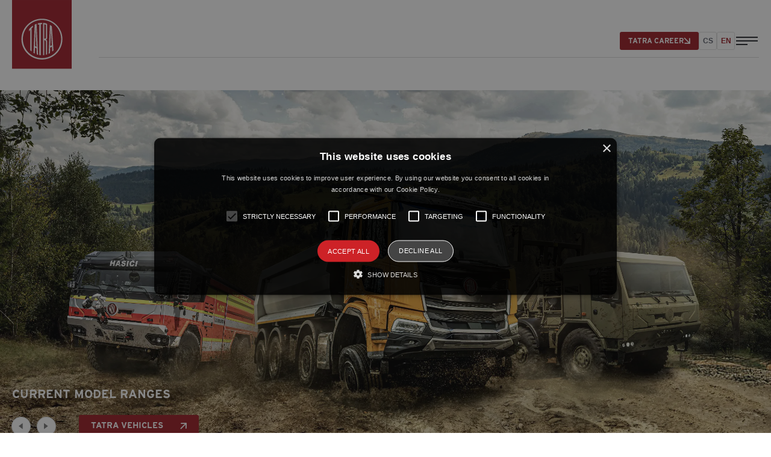

--- FILE ---
content_type: text/html; charset=utf-8
request_url: https://www.tatratrucks.com/
body_size: 9503
content:
<!DOCTYPE html>
<html lang="en">
<head>
	<meta charset="utf-8">
	<title>TATRA TRUCKS – The legendary Czech manufacturer of trucks with a unique chassis design | Tatratrucks.com</title>
	<meta name="description" content="TATRA TRUCKS builds robust trucks, off-road, and special-purpose vehicles (Phoenix, Force, Tactic) — your strong partner for the toughest conditions. Get in touch with us.">
	<meta name="keywords" content="Tatra, TATRA TRUCKS, trucks, off-road vehicles, special-purpose vehicles, durable vehicles, chassis, unique chassis, chassis systems, ">
	<meta name="author" content="SHERWOOD Digital a.s.">
	<meta name="robots" content="index,follow">
	<link rel="canonical" href="https://www.tatratrucks.com/">


	<meta property="og:title" content="TATRA TRUCKS – The legendary Czech manufacturer of trucks with a unique chassis design | Tatratrucks.com">
	<meta property="og:type" content="website">
	<meta property="og:description" content="TATRA TRUCKS builds robust trucks, off-road, and special-purpose vehicles (Phoenix, Force, Tactic) — your strong partner for the toughest conditions. Get in touch with us.">
	<meta property="og:url" content="https://www.tatratrucks.com/">
	<meta property="og:image" content="https://www.tatratrucks.com/static/img/favicons/OG.jpg">
	<meta http-equiv="X-UA-Compatible" content="IE=edge,chrome=1">
	<meta name="format-detection" content="telephone=no">
	<meta name="viewport" content="width=device-width, initial-scale=1, minimum-scale=1, shrink-to-fit=no">

	<link rel="shortcut icon" href="/static/img/favicons/favicon.ico" sizes="any">
	<link rel="icon" type="image/svg+xml" href="/static/img/favicons/safari-pinned-tab.svg" color="#950f12">
	<link rel="icon" type="image/png" sizes="16x16" href="/static/img/favicons/favicon-16x16.png">
	<link rel="icon" type="image/png" sizes="32x32" href="/static/img/favicons/favicon-32x32.png">
	<link rel="apple-touch-icon" sizes="180x180" href="/static/img/favicons/apple-touch-icon.png">
	<link rel="manifest" href="/static/img/favicons/site.webmanifest">
	<link rel="mask-icon" href="/static/img/favicons/safari-pinned-tab.svg" color="#950f12">
	<meta name="msapplication-TileColor" content="#950f12">
	<meta name="msapplication-config" content="/static/img/favicons/browserconfig.xml">
	<meta name="theme-color" content="#ffffff">

	<link href="https://www.tatratrucks.com/static/css/plyr.css?v=1747280630" rel="stylesheet">
	<link href="https://www.tatratrucks.com/static/css/glightbox.min.css?v=1747280630" rel="stylesheet">
	<link href="https://www.tatratrucks.com/static/css/swiper-bundle.min.css?v=1747280630" rel="stylesheet">
	<link href="https://www.tatratrucks.com/static/css/theme.min.css?v=1765448245" rel="stylesheet">

	<script type="text/javascript" charset="UTF-8" src="//cdn.cookie-script.com/s/0aef8d9c0fd9a82b2161397e6b215373.js"></script>

<!-- Google tag (gtag.js) --> <script async src="https://www.googletagmanager.com/gtag/js?id=G-XGXQMXEXL3"></script>
<script> window.dataLayer = window.dataLayer || []; function gtag(){dataLayer.push(arguments);} gtag('js', new Date()); gtag('config', 'G-XGXQMXEXL3'); </script>
<script type="text/javascript">
    var leady_track_key="yffY3f4JK0v4mWw8";
    var leady_track_server=document.location.protocol+"//track.leady.com/";
    (function(){
        var l=document.createElement("script");l.type="text/javascript";l.async=true;
        l.src=leady_track_server+leady_track_key+"/L.js";
        var s=document.getElementsByTagName("script")[0];s.parentNode.insertBefore(l,s);
    })();
</script><script type="text/javascript">
    var leady_track_key="bS2537c72zGdcdjM";
    var leady_track_server=document.location.protocol+"//track.leady.cz/";
    (function(){
        var l=document.createElement("script");l.type="text/javascript";l.async=true;
        l.src=leady_track_server+leady_track_key+"/L.js";
        var s=document.getElementsByTagName("script")[0];s.parentNode.insertBefore(l,s);
    })();
</script>

	<style>
	html:not([style*='--']) #mobileMenu, html:not([style*='--']) #megamenus { display:none; }
	</style>
</head>
<body>

<!-- Google Tag Manager (noscript) -->

<!-- End Google Tag Manager (noscript) -->

<!-- Content START -->

	<div class="" id="pagetop">
	
		<!-- Header -->




<!-- Header -->
<header  id="block-648" class="header com">
	<div class="offcanvas offcanvas-menu" tabindex="-1" id="mobileMenu">
		<div class="offcanvas-header"></div>
		<div class="offcanvas-body">
			<div class="container-outer">
				<nav class="navbar">
					<ol class="navbar-nav">
						
								  

							<li class="nav-item">
								<div class="d-flex align-items-center justify-content-center">
									<div data-bs-dismiss="offcanvas">
										<a  href="/products/"  class="nav-link">Products</a>
									</div>
									<span data-bs-toggle="collapse" href="#mobile-menu-1" role="button" aria-expanded="false" aria-controls="mobile-menu-1" class="collapsed">
										<i class="icon ico-arrow-down"></i>
									</span>
								</div>
								<div id="mobile-menu-1" class="mobile-dropdown collapse">
									<ul class="dd-mobile-menu">
												<li class="dropdown-item" data-bs-dismiss="offcanvas">
													<a  href="/tatra-phoenix/"  class="">TATRA PHOENIX</a>
												</li>
												<li class="dropdown-item" data-bs-dismiss="offcanvas">
													<a  href="/tatra-force/"  class="">Tatra Force</a>
												</li>
												<li class="dropdown-item" data-bs-dismiss="offcanvas">
													<a  href="/tatra-force-edrive/"  class="">TATRA FORCE E-DRIVE</a>
												</li>
												<li class="dropdown-item" data-bs-dismiss="offcanvas">
													<a  href="/tatra-810-m/"  class="">TATRA 810 M</a>
												</li>
												<li class="dropdown-item" data-bs-dismiss="offcanvas">
													<a  href="/tatra-podvozky/"  class="">TATRA chassis</a>
												</li>
									</ul>
								</div>
							</li>

								
								
								
								
								
								
								
								
								
								
								
								
								
								
								
								
								
								
								
								
								


							<li class="nav-item">
								<div class="d-flex align-items-center justify-content-center">
									<div data-bs-dismiss="offcanvas">
										<a  href="/tatra-advantage/"  class="nav-link">Tatra advantage</a>
									</div>
								</div>
							</li>

								
								
								
								
								
								
								
								
								
								
								
								
								
								
								
								
								
								
								
								
								


							<li class="nav-item">
								<div class="d-flex align-items-center justify-content-center">
									<div data-bs-dismiss="offcanvas">
										<a  href="/dealers/"  class="nav-link">Tatra dealers</a>
									</div>
								</div>
							</li>

								
								
								
								
								
								
								
								
								
								
								
								
								  

							<li class="nav-item">
								<div class="d-flex align-items-center justify-content-center">
									<div data-bs-dismiss="offcanvas">
										<a  href="/customer-center/"  class="nav-link">For customers</a>
									</div>
									<span data-bs-toggle="collapse" href="#mobile-menu-4" role="button" aria-expanded="false" aria-controls="mobile-menu-4" class="collapsed">
										<i class="icon ico-arrow-down"></i>
									</span>
								</div>
								<div id="mobile-menu-4" class="mobile-dropdown collapse">
									<ul class="dd-mobile-menu">
												<li class="dropdown-item" data-bs-dismiss="offcanvas">
													<a  href="/service/"  class="">Service</a>
												</li>
												<li class="dropdown-item" data-bs-dismiss="offcanvas">
													<a  href="/spare-parts/"  class="">Spare parts</a>
												</li>
												<li class="dropdown-item" data-bs-dismiss="offcanvas">
													<a  href="/service-school/"  class="">Service school</a>
												</li>
												<li class="dropdown-item" data-bs-dismiss="offcanvas">
													<a  href="/service-plus/"  class="">Tatra service plus</a>
												</li>
									</ul>
								</div>
							</li>

								
								
								
								
								
								
								  

							<li class="nav-item">
								<div class="d-flex align-items-center justify-content-center">
									<div data-bs-dismiss="offcanvas">
										<a  href="/o-spolecnosti/"  class="nav-link">Company</a>
									</div>
									<span data-bs-toggle="collapse" href="#mobile-menu-5" role="button" aria-expanded="false" aria-controls="mobile-menu-5" class="collapsed">
										<i class="icon ico-arrow-down"></i>
									</span>
								</div>
								<div id="mobile-menu-5" class="mobile-dropdown collapse">
									<ul class="dd-mobile-menu">
												<li class="dropdown-item" data-bs-dismiss="offcanvas">
													<a  href="/news-blog/"  class="">News</a>
												</li>
												<li class="dropdown-item" data-bs-dismiss="offcanvas">
													<a  href="/kontakty/"  class="">Contacts</a>
												</li>
												<li class="dropdown-item" data-bs-dismiss="offcanvas">
													<a  href="/ochranna-znamka/"  class="">Trademark</a>
												</li>
												<li class="dropdown-item" data-bs-dismiss="offcanvas">
													<a  href="/visitor/"  class="">Visitors &amp; GDPR</a>
												</li>
									</ul>
								</div>
							</li>

								
								
								
								
								
								
								
								
								
								
								
								
								
								
								
								
								  

							<li class="nav-item">
								<div class="d-flex align-items-center justify-content-center">
									<div data-bs-dismiss="offcanvas">
										<a  href="#"  class="nav-link">Programs</a>
									</div>
									<span data-bs-toggle="collapse" href="#mobile-menu-6" role="button" aria-expanded="false" aria-controls="mobile-menu-6" class="collapsed">
										<i class="icon ico-arrow-down"></i>
									</span>
								</div>
								<div id="mobile-menu-6" class="mobile-dropdown collapse">
									<ul class="dd-mobile-menu">
												<li class="dropdown-item" data-bs-dismiss="offcanvas">
													<a  href="/Anti-Corruption/"  class="">Anti-corruption program</a>
												</li>
												<li class="dropdown-item" data-bs-dismiss="offcanvas">
													<a  href="/sustainability/"  class="">Sustainability Program</a>
												</li>
												<li class="dropdown-item" data-bs-dismiss="offcanvas">
													<a  href="/quality/"  class="">Quality program</a>
												</li>
									</ul>
								</div>
							</li>

								
								
								
								
								  

							<li class="nav-item">
								<div class="d-flex align-items-center justify-content-center">
									<div data-bs-dismiss="offcanvas">
										<a  href="#"  class="nav-link">Other</a>
									</div>
									<span data-bs-toggle="collapse" href="#mobile-menu-7" role="button" aria-expanded="false" aria-controls="mobile-menu-7" class="collapsed">
										<i class="icon ico-arrow-down"></i>
									</span>
								</div>
								<div id="mobile-menu-7" class="mobile-dropdown collapse">
									<ul class="dd-mobile-menu">
												<li class="dropdown-item" data-bs-dismiss="offcanvas">
													<a  href="/polygon/"  class="">Polygon</a>
												</li>
												<li class="dropdown-item" data-bs-dismiss="offcanvas">
													<a  href="/tatra-export-1/"  class="">Tatra Export</a>
												</li>
												<li class="dropdown-item" data-bs-dismiss="offcanvas">
													<a  href="/tatra-store/"  class="">TATRA STORE</a>
												</li>
												<li class="dropdown-item" data-bs-dismiss="offcanvas">
													<a  href="https://www.chcidotatry.cz/projekt-karel/"  target="_blank"  class="">Project Karel</a>
												</li>
												<li class="dropdown-item" data-bs-dismiss="offcanvas">
													<a  href="/museum-tatra/"  class="">TATRA museums</a>
												</li>
									</ul>
								</div>
							</li>
					</ol>
				</nav>

				<div class="header-socials">
					<ul class="socials com">
						<li>
							<a  href="#"  target="_blank">
								<i class="icon ico-email"></i>
								Email
							</a>
						</li>
						<li>
							<a  href="#"  target="_blank">
								<i class="icon ico-instagram"></i>
								Instagram
							</a>
						</li>
						<li>
							<a  href="#"  target="_blank">
								<i class="icon ico-youtube"></i>
								YouTube
							</a>
						</li>
						<li>
							<a  href="#"  target="_blank">
								<i class="icon ico-facebook"></i>
								Facebook
							</a>
						</li>
					</ul>
				</div>
			</div>
		</div>
	</div>

	<div class="top-header container">
		<div class="navbar-brand">
			<a href="/">
				<picture>
					<img class="logo" src="/static/img/logo-flag.svg" alt="TATRA" width="118" height="102">
				</picture>
			</a>
		</div>

		<nav class="navbar justify-content-end justify-content-xl-between" id="navbar-container">
			<ul class="d-none d-xl-flex navbar-nav">
				
						  

					<li class="nav-item">
						<a  href="/products/"  class="nav-link offcanvas-hover offcanvas-left"
							 data-bs-target="#offcanvas-dropdown-1" data-container="navbar-container" data-bs-toggle="offcanvas" data-bs-timeout="0" role="button" aria-controls="offcanvas-dropdown-1">
							Products
							<i class="icon ico-arrow-rightD"></i>
						</a>

							<div class="offcanvas-toggle offcanvas-dropdown com" data-bs-scroll="true" data-bs-backdrop="false" tabindex="-1" id="offcanvas-dropdown-1">
								<div class="offcanvas-body">
									<ul class="dd-menu">
												<li class="dropdown-item">
													<a  href="/tatra-phoenix/"  class=""><i class="icon ico-arrow-rightD"></i>TATRA PHOENIX</a>
												</li>
												<li class="dropdown-item">
													<a  href="/tatra-force/"  class=""><i class="icon ico-arrow-rightD"></i>Tatra Force</a>
												</li>
												<li class="dropdown-item">
													<a  href="/tatra-force-edrive/"  class=""><i class="icon ico-arrow-rightD"></i>TATRA FORCE E-DRIVE</a>
												</li>
												<li class="dropdown-item">
													<a  href="/tatra-810-m/"  class=""><i class="icon ico-arrow-rightD"></i>TATRA 810 M</a>
												</li>
												<li class="dropdown-item">
													<a  href="/tatra-podvozky/"  class=""><i class="icon ico-arrow-rightD"></i>TATRA chassis</a>
												</li>
									</ul>
								</div>
							</div>
					</li>

						
						
						
						
						
						
						
						
						
						
						
						
						
						
						
						
						
						
						
						
						


					<li class="nav-item">
						<a  href="/tatra-advantage/"  class="nav-link "
							>
							Tatra advantage
						</a>

					</li>

						
						
						
						
						
						
						
						
						
						
						
						
						
						
						
						
						
						
						
						
						


					<li class="nav-item">
						<a  href="/dealers/"  class="nav-link "
							>
							Tatra dealers
						</a>

					</li>

						
						
						
						
						
						
						
						
						
						
						
						
						  

					<li class="nav-item">
						<a  href="/customer-center/"  class="nav-link offcanvas-hover offcanvas-left"
							 data-bs-target="#offcanvas-dropdown-4" data-container="navbar-container" data-bs-toggle="offcanvas" data-bs-timeout="0" role="button" aria-controls="offcanvas-dropdown-4">
							For customers
							<i class="icon ico-arrow-rightD"></i>
						</a>

							<div class="offcanvas-toggle offcanvas-dropdown com" data-bs-scroll="true" data-bs-backdrop="false" tabindex="-1" id="offcanvas-dropdown-4">
								<div class="offcanvas-body">
									<ul class="dd-menu">
												<li class="dropdown-item">
													<a  href="/service/"  class=""><i class="icon ico-arrow-rightD"></i>Service</a>
												</li>
												<li class="dropdown-item">
													<a  href="/spare-parts/"  class=""><i class="icon ico-arrow-rightD"></i>Spare parts</a>
												</li>
												<li class="dropdown-item">
													<a  href="/service-school/"  class=""><i class="icon ico-arrow-rightD"></i>Service school</a>
												</li>
												<li class="dropdown-item">
													<a  href="/service-plus/"  class=""><i class="icon ico-arrow-rightD"></i>Tatra service plus</a>
												</li>
									</ul>
								</div>
							</div>
					</li>

						
						
						
						
						
						
						  

					<li class="nav-item">
						<a  href="/o-spolecnosti/"  class="nav-link offcanvas-hover offcanvas-left"
							 data-bs-target="#offcanvas-dropdown-5" data-container="navbar-container" data-bs-toggle="offcanvas" data-bs-timeout="0" role="button" aria-controls="offcanvas-dropdown-5">
							Company
							<i class="icon ico-arrow-rightD"></i>
						</a>

							<div class="offcanvas-toggle offcanvas-dropdown com" data-bs-scroll="true" data-bs-backdrop="false" tabindex="-1" id="offcanvas-dropdown-5">
								<div class="offcanvas-body">
									<ul class="dd-menu">
												<li class="dropdown-item">
													<a  href="/news-blog/"  class=""><i class="icon ico-arrow-rightD"></i>News</a>
												</li>
												<li class="dropdown-item">
													<a  href="/kontakty/"  class=""><i class="icon ico-arrow-rightD"></i>Contacts</a>
												</li>
												<li class="dropdown-item">
													<a  href="/ochranna-znamka/"  class=""><i class="icon ico-arrow-rightD"></i>Trademark</a>
												</li>
												<li class="dropdown-item">
													<a  href="/visitor/"  class=""><i class="icon ico-arrow-rightD"></i>Visitors &amp; GDPR</a>
												</li>
									</ul>
								</div>
							</div>
					</li>

						
						
						
						
						
						
						
						
						
						
						
						
						
						
						
						
						  

					<li class="nav-item">
						<a  href="#"  class="nav-link offcanvas-hover offcanvas-left"
							 data-bs-target="#offcanvas-dropdown-6" data-container="navbar-container" data-bs-toggle="offcanvas" data-bs-timeout="0" role="button" aria-controls="offcanvas-dropdown-6">
							Programs
							<i class="icon ico-arrow-rightD"></i>
						</a>

							<div class="offcanvas-toggle offcanvas-dropdown com" data-bs-scroll="true" data-bs-backdrop="false" tabindex="-1" id="offcanvas-dropdown-6">
								<div class="offcanvas-body">
									<ul class="dd-menu">
												<li class="dropdown-item">
													<a  href="/Anti-Corruption/"  class=""><i class="icon ico-arrow-rightD"></i>Anti-corruption program</a>
												</li>
												<li class="dropdown-item">
													<a  href="/sustainability/"  class=""><i class="icon ico-arrow-rightD"></i>Sustainability Program</a>
												</li>
												<li class="dropdown-item">
													<a  href="/quality/"  class=""><i class="icon ico-arrow-rightD"></i>Quality program</a>
												</li>
									</ul>
								</div>
							</div>
					</li>

						
						
						
						
						  

					<li class="nav-item">
						<a  href="#"  class="nav-link offcanvas-hover offcanvas-left"
							 data-bs-target="#offcanvas-dropdown-7" data-container="navbar-container" data-bs-toggle="offcanvas" data-bs-timeout="0" role="button" aria-controls="offcanvas-dropdown-7">
							Other
							<i class="icon ico-arrow-rightD"></i>
						</a>

							<div class="offcanvas-toggle offcanvas-dropdown com" data-bs-scroll="true" data-bs-backdrop="false" tabindex="-1" id="offcanvas-dropdown-7">
								<div class="offcanvas-body">
									<ul class="dd-menu">
												<li class="dropdown-item">
													<a  href="/polygon/"  class=""><i class="icon ico-arrow-rightD"></i>Polygon</a>
												</li>
												<li class="dropdown-item">
													<a  href="/tatra-export-1/"  class=""><i class="icon ico-arrow-rightD"></i>Tatra Export</a>
												</li>
												<li class="dropdown-item">
													<a  href="/tatra-store/"  class=""><i class="icon ico-arrow-rightD"></i>TATRA STORE</a>
												</li>
												<li class="dropdown-item">
													<a  href="https://www.chcidotatry.cz/projekt-karel/"  target="_blank"  class=""><i class="icon ico-arrow-rightD"></i>Project Karel</a>
												</li>
												<li class="dropdown-item">
													<a  href="/museum-tatra/"  class=""><i class="icon ico-arrow-rightD"></i>TATRA museums</a>
												</li>
									</ul>
								</div>
							</div>
					</li>
			</ul>

			<div class="menu-box">
				<div class="navbar-cta">
					<a  href="https://www.chcidotatry.cz"  target="_blank"  rel="noopener noreferrer"  class="btn btn-primary">
						Tatra career
						<i class="icon ico-arrow-rightD"></i>
					</a>
				</div>

					<div class="lang-box com d-none d-sm-flex">
								<a class="lang-item" href="https://www.tatra.cz/">CS</a>
								<span class="lang-item">EN</span>
					</div>

					<div class="lang-box com d-flex d-sm-none">
						<div class="lang-item-menu offcanvas-hover js-lang-box-active" data-container="navbar-container" data-bs-toggle="offcanvas" data-bs-target="#offcanvasLangMenu" data-bs-timeout="0" role="button" aria-controls="offcanvasLangMenu">
							<span class="lang-item">EN<span class="icon ico-lang-down"></span></span>
						</div>

						<div class="offcanvas-toggle offcanvas-dropdown com" data-bs-scroll="true" data-bs-backdrop="false" tabindex="-1" id="offcanvasLangMenu">
							<div class="offcanvas-body">
								<div class="lang-offcanvas">
										<a href="https://www.tatra.cz/">CS</a>
								</div>
							</div>
						</div>
					</div>

				<div class="d-flex d-xl-none">
					<button class="navbar-item navbar-toggler js-mobileMenu" type="button" data-bs-toggle="offcanvas" data-bs-target="#mobileMenu">
						<span class="navbar-toggler-icon"></span>
					</button>
				</div>
			</div>
		</nav>
	</div>
</header>
		

		<div class="content com">
			<!-- Content START -->

	
	<!-- Teaser -->
	<section  id="block-688" class="teaser-homepage com mt--56">
		<div class="swiper-teaser-homepage com">
			<div class="swiper js-swiper-teaser-homepage" data-swiper-autoplay="4000">
				<div class="swiper-wrapper">
						<div class="swiper-slide teaser-homepage-slide">
							<div class="teaser-box">
								<div class="img-box">
									<picture>
										<source media="(max-width: 575.98px)" srcset="/data/files/TATRA-2024-force-phoenix-final-slider-mobile.webp 2x" type="image/webp">
										<source media="(max-width: 575.98px)" srcset="/data/files/TATRA-2024-force-phoenix-final-slider-mobile.webp" type="image/webp">
										<source srcset="/data/files/TATRA-2024-force-phoenix-final-slider.webp 2x" type="image/webp">
										<img class="img-fluid" src="/data/files/TATRA-2024-force-phoenix-final-slider.webp" alt="Tatra trio" width="100%">
									</picture>
								</div>

								<div class="info-box">
									<div class="container d-flex align-items-end h-100">
										<div class="info-box-inner">
											<div class="info-box-left">
												<h3 class="h4 text-balance">CURRENT MODEL RANGES</h3>
												<div class="btn-box mt--20">
													<a  href="/products/"  class="btn btn-primary btn-sm justify-content-between minw-200">
														TATRA VEHICLES
														<i class="icon ico-arrow-right"></i>
													</a>
												</div>
											</div>
											<div class="info-box-right">
											</div>
										</div>
									</div>
								</div>
							</div>
						</div>
						<div class="swiper-slide teaser-homepage-slide">
							<div class="teaser-box">
								<div class="img-box">
									<picture>
										<source media="(max-width: 575.98px)" srcset="/data/files/force-4x4-crsl-1-slider-mobile.webp 2x" type="image/webp">
										<source media="(max-width: 575.98px)" srcset="/data/files/force-4x4-crsl-1-slider-mobile.webp" type="image/webp">
										<source srcset="/data/files/force-4x4-crsl-1-slider.webp 2x" type="image/webp">
										<img class="img-fluid" src="/data/files/force-4x4-crsl-1-slider.webp" alt="Tatra hasič" width="100%">
									</picture>
								</div>

								<div class="info-box">
									<div class="container d-flex align-items-end h-100">
										<div class="info-box-inner">
											<div class="info-box-left">
												<h3 class="h4 text-balance">Proven chassis for the most demanding terrain</h3>
												<div class="btn-box mt--20">
													<a  href="/tatra-advantage/"  class="btn btn-primary btn-sm justify-content-between minw-200">
														TATRA CONCEPT
														<i class="icon ico-arrow-right"></i>
													</a>
												</div>
											</div>
											<div class="info-box-right">
											</div>
										</div>
									</div>
								</div>
							</div>
						</div>
						<div class="swiper-slide teaser-homepage-slide">
							<div class="teaser-box">
								<div class="img-box">
									<picture>
										<source media="(max-width: 575.98px)" srcset="/data/files/phoenix-8x8-crsl-slider-mobile.webp 2x" type="image/webp">
										<source media="(max-width: 575.98px)" srcset="/data/files/phoenix-8x8-crsl-slider-mobile.webp" type="image/webp">
										<source srcset="/data/files/phoenix-8x8-crsl-slider.webp 2x" type="image/webp">
										<img class="img-fluid" src="/data/files/phoenix-8x8-crsl-slider.webp" alt="tatra phoenix" width="100%">
									</picture>
								</div>

								<div class="info-box">
									<div class="container d-flex align-items-end h-100">
										<div class="info-box-inner">
											<div class="info-box-left">
												<h3 class="h4 text-balance">The flagship of TATRA PHOENIX's civilian production</h3>
												<div class="btn-box mt--20">
													<a  href="/tatra-phoenix/"  class="btn btn-primary btn-sm justify-content-between minw-200">
														TATRA PHOENIX
														<i class="icon ico-arrow-right"></i>
													</a>
												</div>
											</div>
											<div class="info-box-right">
											</div>
										</div>
									</div>
								</div>
							</div>
						</div>
						<div class="swiper-slide teaser-homepage-slide">
							<div class="teaser-box">
								<div class="img-box">
									<picture>
										<source media="(max-width: 575.98px)" srcset="/data/files/force-6x6-csrl2-slider-mobile.webp 2x" type="image/webp">
										<source media="(max-width: 575.98px)" srcset="/data/files/force-6x6-csrl2-slider-mobile.webp" type="image/webp">
										<source srcset="/data/files/force-6x6-csrl2-slider.webp 2x" type="image/webp">
										<img class="img-fluid" src="/data/files/force-6x6-csrl2-slider.webp" alt="Force army" width="100%">
									</picture>
								</div>

								<div class="info-box">
									<div class="container d-flex align-items-end h-100">
										<div class="info-box-inner">
											<div class="info-box-left">
												<h3 class="h4 text-balance">Many years of experience and customer requirements</h3>
												<div class="btn-box mt--20">
													<a  href="/tatra-force/"  class="btn btn-primary btn-sm justify-content-between minw-200">
														TATRA FORCE
														<i class="icon ico-arrow-right"></i>
													</a>
												</div>
											</div>
											<div class="info-box-right">
											</div>
										</div>
									</div>
								</div>
							</div>
						</div>
						<div class="swiper-slide teaser-homepage-slide">
							<div class="teaser-box">
								<div class="img-box">
									<picture>
										<source media="(max-width: 575.98px)" srcset="/data/files/force-8x6-crsl2-1-slider-mobile.webp 2x" type="image/webp">
										<source media="(max-width: 575.98px)" srcset="/data/files/force-8x6-crsl2-1-slider-mobile.webp" type="image/webp">
										<source srcset="/data/files/force-8x6-crsl2-1-slider.webp 2x" type="image/webp">
										<img class="img-fluid" src="/data/files/force-8x6-crsl2-1-slider.webp" alt="tatra vodík" width="100%">
									</picture>
								</div>

								<div class="info-box">
									<div class="container d-flex align-items-end h-100">
										<div class="info-box-inner">
											<div class="info-box-left">
												<h3 class="h4 text-balance">THE FIRST EMISSION-FREE TATRA</h3>
												<div class="btn-box mt--20">
													<a  href="/tatra-force-edrive/"  class="btn btn-primary btn-sm justify-content-between minw-200">
														TATRA FORCE e-DRIVE
														<i class="icon ico-arrow-right"></i>
													</a>
												</div>
											</div>
											<div class="info-box-right">
											</div>
										</div>
									</div>
								</div>
							</div>
						</div>
						<div class="swiper-slide teaser-homepage-slide">
							<div class="teaser-box">
								<div class="img-box">
									<picture>
										<source media="(max-width: 575.98px)" srcset="/data/files/810-6x6-csrl2-slider-mobile.webp 2x" type="image/webp">
										<source media="(max-width: 575.98px)" srcset="/data/files/810-6x6-csrl2-slider-mobile.webp" type="image/webp">
										<source srcset="/data/files/810-6x6-csrl2-slider.webp 2x" type="image/webp">
										<img class="img-fluid" src="/data/files/810-6x6-csrl2-slider.webp" alt="t 810" width="100%">
									</picture>
								</div>

								<div class="info-box">
									<div class="container d-flex align-items-end h-100">
										<div class="info-box-inner">
											<div class="info-box-left">
												<h3 class="h4 text-balance">MODERNIZED VERSION OF A MEDIUM CLASS</h3>
												<div class="btn-box mt--20">
													<a  href="/tatra-810-m/"  class="btn btn-primary btn-sm justify-content-between minw-200">
														TATRA 810 M
														<i class="icon ico-arrow-right"></i>
													</a>
												</div>
											</div>
											<div class="info-box-right">
											</div>
										</div>
									</div>
								</div>
							</div>
						</div>
						<div class="swiper-slide teaser-homepage-slide">
							<div class="teaser-box">
								<div class="img-box">
									<picture>
										<source media="(max-width: 575.98px)" srcset="/data/files/force-6x6-crsl2-2-slider-mobile.webp 2x" type="image/webp">
										<source media="(max-width: 575.98px)" srcset="/data/files/force-6x6-crsl2-2-slider-mobile.webp" type="image/webp">
										<source srcset="/data/files/force-6x6-crsl2-2-slider.webp 2x" type="image/webp">
										<img class="img-fluid" src="/data/files/force-6x6-crsl2-2-slider.webp" alt="tatra red dot" width="100%">
									</picture>
								</div>

								<div class="info-box">
									<div class="container d-flex align-items-end h-100">
										<div class="info-box-inner">
											<div class="info-box-left">
												<h3 class="h4 text-balance">Prestigious RedDot Winner 2024 design award</h3>
												<div class="btn-box mt--20">
													<a  href="/tatra-force/"  class="btn btn-primary btn-sm justify-content-between minw-200">
														TATRA FORCE
														<i class="icon ico-arrow-right"></i>
													</a>
												</div>
											</div>
											<div class="info-box-right">
											</div>
										</div>
									</div>
								</div>
							</div>
						</div>
						<div class="swiper-slide teaser-homepage-slide">
							<div class="teaser-box">
								<div class="img-box">
									<picture>
										<source media="(max-width: 575.98px)" srcset="/data/files/phoenix-8x8-csrl2-1-slider-mobile.webp 2x" type="image/webp">
										<source media="(max-width: 575.98px)" srcset="/data/files/phoenix-8x8-csrl2-1-slider-mobile.webp" type="image/webp">
										<source srcset="/data/files/phoenix-8x8-csrl2-1-slider.webp 2x" type="image/webp">
										<img class="img-fluid" src="/data/files/phoenix-8x8-csrl2-1-slider.webp" alt="Tatra army" width="100%">
									</picture>
								</div>

								<div class="info-box">
									<div class="container d-flex align-items-end h-100">
										<div class="info-box-inner">
											<div class="info-box-left">
												<h3 class="h4 text-balance">Deployment in various missions around the world</h3>
												<div class="btn-box mt--20">
													<a  href="/tatra-export-1/"  class="btn btn-primary btn-sm justify-content-between minw-200">
														Defence vehicles
														<i class="icon ico-arrow-right"></i>
													</a>
												</div>
											</div>
											<div class="info-box-right">
											</div>
										</div>
									</div>
								</div>
							</div>
						</div>
				</div>

				<div class="container">
					<div class="position-relative">
						<div class="swiper-arrows d-none d-sm-flex">
							<div class="swiper-button-prev"></div>
							<div class="swiper-button-next"></div>
						</div>

						<div class="swiper-nav d-none">
							<div class="swiper-scrollbar"></div>
						</div>

						<div class="swiper-pagination d-flex d-sm-none"></div>
					</div>
				</div>
			</div>
		</div>
	</section>

<!-- Title -->
<section  id="excelentni-v-nejtezsim-terenu" class="container mt--96">
	<p class="h5 ps--4 prefix">UNIQUE TATRA VEHICLES</p>
	<h2 class="bigger mt--24 w-100 w-sm-75 w-md-50 pe-0 pe-sm-5">
		
				MADE

				<span class="d-block text-end">FOR EXTREME<br>
TERRAIN</span>

				
	</h2>
</section>

<!-- Terrain -->
<section  id="maximalni-nasazeni" class="terrain com mt--80">
	<div class="container">
		<div class="terrain-inner">
			<div class="left-side">
				<div class="img-box">
					<figure class="video com">
						<picture>
							<source srcset="/data/files/Timeline-FORCE-ARMY00090389-1-1.jpeg 2x" type="image/webp">
							<img class="img-fluid" src="/data/files/Timeline-FORCE-ARMY00090389-1-1.jpeg" alt="Timeline FORCE ARMY00090389_1_1" width="647" height="522">
						</picture>

						<a href="https://www.youtube.com/watch?v=jHQZWoC2cWA" data-gallery="gallery-video-683" class="overlay lightbox">
							<div class="btn-play"></div>
						</a>
					</figure>
				</div>

				<div class="info-circles">
					<div class="row g--24">
						<div class="col-12 col-md-6">
							<div class="info-circle-wrapper">
								<div class="info-circle">
									<div class="info-circle-inner"><strong>3</strong></div>
								</div>
								<p>model ranges&nbsp;</p>
							</div>
						</div>
						<div class="col-12 col-md-6">
							<div class="info-circle-wrapper">
								<div class="info-circle">
									<div class="info-circle-inner"><b>14 000</b></div>
								</div>
								<p>produced vehicles&nbsp;<br />
(2013-2024)</p>
							</div>
						</div>
					</div>
				</div>

				<div class="title-box">Maximum effort</div>
			</div>

			<div class="right-side">
				<div class="text-box">
					<h3 class="h2">Unrivaled even in the most demanding conditions</h3>
						Unstoppable in extreme terrain, precise and stable on every road.&nbsp;<strong data-end="205" data-start="167">More than 175 years of performance and innovation.</strong><br />
<br />
&nbsp;
				</div>

				<div class="img-box">
					<div class="swiper-gallery-alt com">
						<div class="swiper js-swiper-gallery-overlay" data-outer-paging=".swiper-gallery-alt">
							<div class="swiper-wrapper">

									<div class="swiper-slide">
										<figure class="mb-0">
											<a class="lightbox" href="/data/files/CAS30-LP-4x4-KOBIT-45-kopie.jpeg" data-gallery="gallery-terrain" data-glightbox="title: ">
												<picture>
													<source srcset="/data/files/CAS30-LP-4x4-KOBIT-45-kopie.jpeg 2x" type="image/webp">
													<img class="img-fluid" src="/data/files/CAS30-LP-4x4-KOBIT-45-kopie.jpeg" alt="CAS30_LP_4x4_KOBIT_45 - kopie" width="520" height="661">
												</picture>
											</a>
										</figure>
									</div>

									<div class="swiper-slide">
										<figure class="mb-0">
											<a class="lightbox" href="/data/files/JVB-1440-EDIT-kopie-2.jpeg" data-gallery="gallery-terrain" data-glightbox="title: ">
												<picture>
													<source srcset="/data/files/JVB-1440-EDIT-kopie-2.jpeg 2x" type="image/webp">
													<img class="img-fluid" src="/data/files/JVB-1440-EDIT-kopie-2.jpeg" alt="JVB_1440-EDIT - kopie (2)" width="520" height="661">
												</picture>
											</a>
										</figure>
									</div>
							</div>
						</div>

						<div class="swiper-gallery-alt">
							<div class="swiper-arrows d-none d-sm-flex">
								<div class="swiper-button-prev"></div>
								<div class="swiper-button-next"></div>
							</div>
							<div class="swiper-nav d-none">
								<div class="swiper-scrollbar"></div>
							</div>
							<div class="swiper-pagination d-flex justify-content-center"></div>
						</div>
					</div>
				</div>
			</div>
		</div>

		<div class="btn-box text-center text-sm-end">
			<a  href="/tatra-advantage/"  class="btn btn-primary btn-sm minw-272 justify-content-between">
				TATRA ADVANTAGES
				<i class="icon ico-arrow-right"></i>
			</a>
		</div>
	</div>
</section>


<section  id="mezera" aria-hidden="true" class="pt--144"></section>




<article  id="produkty-tatra-1-1" class="overflow-hidden bg-color--grey-lighter pt--104 pb--160 ">

	<section class="container text-center">
		<h3 class="text-center bigger">Which TATRA will you choose?</h3>


	</section>

	<section class="container mt--56">
		<div class="tab-content" id="product-tabContent-690">

				<div class="row g--24-alt justify-content-center align-items-stretch">
							<div class="col-6 col-sm-4 col-md-3">
								<a  href="/tatra-phoenix/"  class="category-box com">
									<div class="img-box">
										<picture>
											<source srcset="/data/files/phoenix8x8-240x160.png 2x" type="image/webp">
											<img class="img-fluid" src="/data/files/phoenix8x8-240x160.png" alt="phoenix8x8_240x160" width="240" height="160">
										</picture>
									</div>
									<div class="text-box">
										<h4>Phoenix</h4>
									</div>
								</a>
							</div>
							<div class="col-6 col-sm-4 col-md-3">
								<a  href="/tatra-force/"  class="category-box com">
									<div class="img-box">
										<picture>
											<source srcset="/data/files/hasici-240x160.png 2x" type="image/webp">
											<img class="img-fluid" src="/data/files/hasici-240x160.png" alt="hasici_240x160" width="240" height="160">
										</picture>
									</div>
									<div class="text-box">
										<h4>Force</h4>
									</div>
								</a>
							</div>
							<div class="col-6 col-sm-4 col-md-3">
								<a  href="/tatra-force-edrive/"  class="category-box com">
									<div class="img-box">
										<picture>
											<source srcset="/data/files/vodik-240x160.png 2x" type="image/webp">
											<img class="img-fluid" src="/data/files/vodik-240x160.png" alt="vodik_240x160" width="240" height="160">
										</picture>
									</div>
									<div class="text-box">
										<h4>Force e-Drive</h4>
									</div>
								</a>
							</div>
							<div class="col-6 col-sm-4 col-md-3">
								<a  href="/tatra-810-m/"  class="category-box com">
									<div class="img-box">
										<picture>
											<source srcset="/data/files/t810-240x160.png 2x" type="image/webp">
											<img class="img-fluid" src="/data/files/t810-240x160.png" alt="t810_240x160" width="240" height="160">
										</picture>
									</div>
									<div class="text-box">
										<h4>T 810 M</h4>
									</div>
								</a>
							</div>
				</div>
		</div>
	</section>
</article>
<section  id="dalsi-clanky-ktere-by-vas-mohly-zajimat" class="container my--96">

	<p class="h5 prefix">PRESS AND MEDIA</p>
	<h2 class="mt-0 mb--24">TATRA NEWS</h2>

	<div class="row g--32 gallery com">
		
			<div class="col-12 col-sm-6">
				<a href="/blog/the-world-premiere-of-the-first-fully-battery-powered-electric-truck-by-tatra-trucks-took-place-at-the e-salon-2025-trade-fair-in-prague-1/" class="article-box com">
					<picture>
						<source srcset="/temp/cache/files/resize622x422/DSC03891.jpeg 2x" type="image/webp">
						<img loading="lazy" class="img-fluid" src="/temp/cache/files/resize622x422/DSC03891.jpeg" alt="&lt;strong&gt;The world premiere of the first fully battery-powered electric truck by Tatra Trucks took place at the e-Salon 2025 trade fair in Prague&lt;/strong&gt;
&lt;p&gt;&lt;/p&gt;
" width="622" height="422">
					</picture>
					<div class="text-box">
						<h3><strong>The world premiere of the first fully battery-powered electric truck by Tatra Trucks took place at the e-Salon 2025 trade fair in Prague</strong>
<p></p>
</h3>
						<p class="text--small">
							<strong class="color--primary">19.11.2025</strong>
						</p>
					</div>
				</a>
			</div>

			<div class="col-12 col-sm-6">
				<a href="/blog/the-world-premiere-of-the-first-fully-battery-powered-electric-truck-by-tatra-trucks-took-place-at-the e-salon-2025-trade-fair-in-prague-1-1/" class="article-box com">
					<picture>
						<source srcset="/temp/cache/files/resize622x422/lesni-special-06-kopie.jpeg 2x" type="image/webp">
						<img loading="lazy" class="img-fluid" src="/temp/cache/files/resize622x422/lesni-special-06-kopie.jpeg" alt="&lt;strong&gt;New Tatra Force CAS 20 firefighting special vehicle for fighting forest fires with the possibility of crab running&lt;/strong&gt;" width="622" height="422">
					</picture>
					<div class="text-box">
						<h3><strong>New Tatra Force CAS 20 firefighting special vehicle for fighting forest fires with the possibility of crab running</strong></h3>
						<p class="text--small">
							<strong class="color--primary">3.12.2025</strong>
						</p>
					</div>
				</a>
			</div>
	</div>

	<div class="text-center mt--40">
		<a  href="/news-blog/"  class="btn btn-primary justify-content-between">
			MORE NEWS
			<i class="icon ico-arrow-right"></i>
		</a>
	</div>

</section>


<section  id="1-3" class="bottom-image com">
	<div class="img-box">
		<picture>
			<source srcset="/data/files/tatra-phoenix-nastavby-fotomontaz-ver2.jpeg 2x" type="image/webp">
			<img class="img-fluid" src="/data/files/tatra-phoenix-nastavby-fotomontaz-ver2.jpeg" alt="tatra_phoenix_nastavby_fotomontaz_ver2" width="100%" height="1615">
		</picture>
	</div>

	<div class="info-box">
		<div class="container">
			<div class="info-box-inner">
				<div class="info-box-top">
					<h3 class="huge">More about<br>
TATRA TRUCKS </h3>

						<a
						href="/data/files/TATRA-TRUCKS-company-profile-web-CZ-2.pdf"
						class="btn btn-primary btn-lg justify-content-between minw-272"
						download>
							TATRA TRUCKS<i class="icon ico-arrow-right"></i>
						</a>

				</div>

				<div class="info-box-bottom">

				</div>
			</div>
		</div>
	</div>
</section>

			<!-- Content END -->
		</div>

		<!-- Footer -->
		


<!-- Footer -->
<footer  id="block-647" class="footer com">
	<div class="container">
		<div class="footer-logo">
			<a href="/">
				<picture>
					<img class="img-fluid" src="/static/img/logo.svg" alt="TATRA" width="132" height="132">
				</picture>
			</a>
		</div>

		<div class="footer-inner footer-top">
			<div class="row">
				<div class="col-12 col-md-5">
					<div class="footer-info mt--8">
						<p>Get information about our special offers and new models.</p>
					</div>

<div id="snippet-newsletterFooter-newsletterFooter">	<div id="snippet--footer-form" class="footer-form com">


		<form action="/" method="post" id="frm-newsletterFooter-form" class="custom-validation js-ajax-form" novalidate>
			<div class="row">
				<div class="col-12">
					<div class="validation-item">
						<button type="submit" class="btn justify-content-between" name="send" value="Send">
							Send<i class="icon ico-arrow-right"></i>
						</button>
						<input type="email" name="email" placeholder="&#64;" id="frm-newsletterFooter-form-email" required data-nette-rules='[{"op":":filled","msg":"Please enter your e-mail address."},{"op":":email","msg":"Please enter a valid e-mail format."}]' class="form-control --validate">
					</div>
				</div>
				<div class="col-12">
					<div class="form-check validation-item my--20">
						<div class="form-check-inner">
							<label for="frm-newsletterFooter-form-disclaimer"><input type="checkbox" name="disclaimer" id="frm-newsletterFooter-form-disclaimer" required data-nette-rules='[{"op":":filled","msg":"Consent is required."}]'></label>
							<label class="form-check-label" for="frm-newsletterFooter-form-disclaimer">
									I agree to the processing&nbsp;
								<a  href="/visitor/"  target="_blank" >
									of my personal data
								</a>
							</label>
						</div>
					</div>
				</div>
			</div>
		
		<input type="hidden" name="_do" value="newsletterFooter-form-submit"><!--[if IE]><input type=IEbug disabled style="display:none"><![endif]-->
</form>

	</div>
</div>					
				</div>
				<div class="col-12 col-md-3 col-lg-4">
					<ul class="footer-nav">
						
						<li class="nav-item">
							<a  href="/o-spolecnosti/"  class="nav-link">
								<i class="icon ico-arrow-rightD"></i>COMPANY
							</a>
						</li>

						<li class="nav-item">
							<a  href="/products/"  class="nav-link">
								<i class="icon ico-arrow-rightD"></i>PRODUCTS
							</a>
						</li>

						<li class="nav-item">
							<a  href="/service/"  class="nav-link">
								<i class="icon ico-arrow-rightD"></i>service &amp; maintenance
							</a>
						</li>

						<li class="nav-item">
							<a  href="/dealers/"  class="nav-link">
								<i class="icon ico-arrow-rightD"></i>Tatra dealers
							</a>
						</li>

						<li class="nav-item">
							<a  href="https://www.chcidotatry.cz/"  class="nav-link">
								<i class="icon ico-arrow-rightD"></i>career
							</a>
						</li>
					</ul>
				</div>
				<div class="col-12 col-md-4 col-lg-3">
					<div class="footer-contact mt--8">
						<a href="tel:+420556491111">
							<i class="icon ico-phone"></i>+420 556 491 111
						</a>
					</div>
				</div>
			</div>
		</div>

		<div class="footer-inner footer-bottom">
			<div class="row align-items-center">
				<div class="col-12 col-md-5">
					<div class="footer-socials">
						<ul class="socials com">
							
							<li>
								<a  href="https://www.facebook.com/TATRATRUCKS"  target="_blank">
									<i class="icon ico-facebook"></i>
									Facebook
								</a>
							</li>

							<li>
								<a  href="https://www.instagram.com/tatratrucks/?hl=cs"  target="_blank">
									<i class="icon ico-instagram"></i>
									Instagram
								</a>
							</li>

							<li>
								<a  href="https://www.youtube.com/@TATRATRUCKS"  target="_blank">
									<i class="icon ico-youtube"></i>
									YouTube
								</a>
							</li>

							<li>
								<a  href="https://www.linkedin.com/company/tatra-a-s-?originalSubdomain=cz"  target="_blank"  rel="noopener noreferrer"  target="_blank">
									<i class="icon ico-search"></i>
									LinkedIn
								</a>
							</li>
						</ul>

						<p>Follow all the latest news from the world of TATRA TRUCKS on our social media channels!</p>
					</div>
				</div>

				<div class="col-12 col-md-7">
					<div class="footer-copyright">
						<ul class="footer-bottom-nav d-none d-sm-flex">
							
							<li class="nav-item">
								<a  href="/dealers/"  class="nav-link">
									Dealers &amp; service network
								</a>
							</li>

							<li class="nav-item">
								<a  href="/kontakty/"  class="nav-link">
									Contacts
								</a>
							</li>

							<li class="nav-item">
								<a  href="/data/files/Vseobecne-obchodni-podminky-naku-1-2022-EN.pdf"  class="nav-link">
									Terms &amp; Conditions
								</a>
							</li>
						</ul>

						<div class="copyright">
							<a href="https://www.sherwood.cz" target="_blank"><i class="icon ico-sherwood"></i>Sherwood Digital a.s.</a>
						</div>
					</div>
				</div>
			</div>
		</div>
	</div>
</footer>
	</div>
<!-- Content END -->

<div class="loader com">
	<div class="loaderBar"></div>
</div>

<!-- Scripts -->
<script>
	const customValidationTexts = {
		invalid         : 'input is not as expected',
		short           : 'input is too short',
		long            : 'input is too long',
		checked         : 'must be checked',
		empty           : 'please put something here',
		select          : 'Please select an option',
		number_min      : 'too low',
		number_max      : 'too high',
		url             : 'invalid URL',
		number          : 'not a number',
		email           : 'email address is invalid',
		email_repeat    : 'emails do not match',
		date            : 'invalid date',
		time            : 'invalid time',
		password_repeat : 'passwords do not match',
		no_match        : 'no match',
		complete        : 'input is not complete'
	};
</script>

<script src="https://www.tatratrucks.com/static/js/popper.min.js?v=1747280630"></script>
<script src="https://www.tatratrucks.com/static/js/plyr.min.js?v=1747280630"></script>
<script src="https://www.tatratrucks.com/static/js/glightbox.min.js?v=1747280630"></script>
<script src="https://www.tatratrucks.com/static/js/swiper-bundle.min.js?v=1747280630"></script>
<script src="https://www.tatratrucks.com/static/js/theme.min.js?v=1765361054"></script>
<script src="https://www.tatratrucks.com/adm2/src/js/jquery-3.7.1.min.js?v=1747280630"></script>


</body>
</html>


--- FILE ---
content_type: text/css
request_url: https://www.tatratrucks.com/static/css/theme.min.css?v=1765448245
body_size: 553761
content:
/*!
 * Bootstrap v5.1.3 (https://getbootstrap.com/)
 * Copyright 2011-2021 The Bootstrap Authors
 * Copyright 2011-2021 Twitter, Inc.
 * Licensed under MIT (https://github.com/twbs/bootstrap/blob/main/LICENSE)
 */:root{--bs-blue: #0d6efd;--bs-indigo: #6610f2;--bs-purple: #6f42c1;--bs-pink: #d63384;--bs-red: #9D2029;--bs-orange: #fd7e14;--bs-yellow: #ffc107;--bs-green: #286F3F;--bs-teal: #20c997;--bs-cyan: #0dcaf0;--bs-white: #fff;--bs-gray: #6c757d;--bs-gray-dark: #343a40;--bs-gray-100: #f8f9fa;--bs-gray-200: #e9ecef;--bs-gray-300: #dee2e6;--bs-gray-400: #ced4da;--bs-gray-500: #adb5bd;--bs-gray-600: #6c757d;--bs-gray-700: #495057;--bs-gray-800: #343a40;--bs-gray-900: #212529;--bs-primary: #9D2029;--bs-secondary: #6c757d;--bs-success: #286F3F;--bs-info: #0dcaf0;--bs-warning: #ffc107;--bs-danger: #9D2029;--bs-light: #f8f9fa;--bs-dark: #212529;--bs-primary-rgb: 157, 32, 41;--bs-secondary-rgb: 108, 117, 125;--bs-success-rgb: 40, 111, 63;--bs-info-rgb: 13, 202, 240;--bs-warning-rgb: 255, 193, 7;--bs-danger-rgb: 157, 32, 41;--bs-light-rgb: 248, 249, 250;--bs-dark-rgb: 33, 37, 41;--bs-white-rgb: 255, 255, 255;--bs-black-rgb: 0, 0, 0;--bs-body-color-rgb: 92, 96, 108;--bs-body-bg-rgb: 255, 255, 255;--bs-font-sans-serif: system-ui, -apple-system, "Segoe UI", Roboto, "Helvetica Neue", Arial, "Noto Sans", "Liberation Sans", sans-serif, "Apple Color Emoji", "Segoe UI Emoji", "Segoe UI Symbol", "Noto Color Emoji";--bs-font-monospace: SFMono-Regular, Menlo, Monaco, Consolas, "Liberation Mono", "Courier New", monospace;--bs-gradient: linear-gradient(180deg, rgba(255, 255, 255, 0.15), rgba(255, 255, 255, 0));--bs-body-font-family: var(--bs-font-sans-serif);--bs-body-font-size: 1rem;--bs-body-font-weight: 400;--bs-body-line-height: 1.5;--bs-body-color: #5C606C;--bs-body-bg: #fff}*,*::before,*::after{box-sizing:border-box}@media(prefers-reduced-motion: no-preference){:root{scroll-behavior:smooth}}body{margin:0;font-family:var(--bs-body-font-family);font-size:var(--bs-body-font-size);font-weight:var(--bs-body-font-weight);line-height:var(--bs-body-line-height);color:var(--bs-body-color);text-align:var(--bs-body-text-align);background-color:var(--bs-body-bg);-webkit-text-size-adjust:100%;-webkit-tap-highlight-color:rgba(0,0,0,0)}hr{margin:1rem 0;color:inherit;background-color:currentColor;border:0;opacity:.25}hr:not([size]){height:1px}.glightbox-sherwood .gslide-description .gslide-title,h6,.h6,h5,.h5,h4,.h4,h3,.h3,h2,.h2,h1,.h1{margin-top:0;margin-bottom:.5rem;font-weight:500;line-height:1.2;color:#27292f}h1,.h1{font-size:calc(1.375rem + 1.5vw)}@media(min-width: 1200px){h1,.h1{font-size:2.5rem}}h2,.h2{font-size:calc(1.325rem + 0.9vw)}@media(min-width: 1200px){h2,.h2{font-size:2rem}}h3,.h3{font-size:calc(1.3rem + 0.6vw)}@media(min-width: 1200px){h3,.h3{font-size:1.75rem}}h4,.h4{font-size:calc(1.275rem + 0.3vw)}@media(min-width: 1200px){h4,.h4{font-size:1.5rem}}h5,.h5{font-size:1.25rem}h6,.h6{font-size:1rem}p{margin-top:0;margin-bottom:1rem}abbr[title],abbr[data-bs-original-title]{text-decoration:underline dotted;cursor:help;text-decoration-skip-ink:none}address{margin-bottom:1rem;font-style:normal;line-height:inherit}ol,ul{padding-left:2rem}ol,ul,dl{margin-top:0;margin-bottom:1rem}ol ol,ul ul,ol ul,ul ol{margin-bottom:0}dt{font-weight:700}dd{margin-bottom:.5rem;margin-left:0}blockquote{margin:0 0 1rem}b,strong{font-weight:bolder}small,.small{font-size:0.875em}mark,.mark{padding:.2em;background-color:#fcf8e3}sub,sup{position:relative;font-size:0.75em;line-height:0;vertical-align:baseline}sub{bottom:-0.25em}sup{top:-0.5em}a{color:#9d2029;text-decoration:underline}a:hover{color:#000}a:not([href]):not([class]),a:not([href]):not([class]):hover{color:inherit;text-decoration:none}pre,code,kbd,samp{font-family:var(--bs-font-monospace);font-size:1em;direction:ltr /* rtl:ignore */;unicode-bidi:bidi-override}pre{display:block;margin-top:0;margin-bottom:1rem;overflow:auto;font-size:0.875em}pre code{font-size:inherit;color:inherit;word-break:normal}code{font-size:0.875em;color:#d63384;word-wrap:break-word}a>code{color:inherit}kbd{padding:.2rem .4rem;font-size:0.875em;color:#fff;background-color:#212529;border-radius:.2rem}kbd kbd{padding:0;font-size:1em;font-weight:700}figure{margin:0 0 1rem}img,svg{vertical-align:middle}table{caption-side:bottom;border-collapse:collapse}caption{padding-top:.5rem;padding-bottom:.5rem;color:#6c757d;text-align:left}th{text-align:inherit;text-align:-webkit-match-parent}thead,tbody,tfoot,tr,td,th{border-color:inherit;border-style:solid;border-width:0}label{display:inline-block}button{border-radius:0}button:focus:not(:focus-visible){outline:0}input,button,select,optgroup,textarea{margin:0;font-family:inherit;font-size:inherit;line-height:inherit}button,select{text-transform:none}[role=button]{cursor:pointer}select{word-wrap:normal}select:disabled{opacity:1}[list]::-webkit-calendar-picker-indicator{display:none}button,[type=button],[type=reset],[type=submit]{-webkit-appearance:button}button:not(:disabled),[type=button]:not(:disabled),[type=reset]:not(:disabled),[type=submit]:not(:disabled){cursor:pointer}::-moz-focus-inner{padding:0;border-style:none}textarea{resize:vertical}fieldset{min-width:0;padding:0;margin:0;border:0}legend{float:left;width:100%;padding:0;margin-bottom:.5rem;font-size:calc(1.275rem + 0.3vw);line-height:inherit}@media(min-width: 1200px){legend{font-size:1.5rem}}legend+*{clear:left}::-webkit-datetime-edit-fields-wrapper,::-webkit-datetime-edit-text,::-webkit-datetime-edit-minute,::-webkit-datetime-edit-hour-field,::-webkit-datetime-edit-day-field,::-webkit-datetime-edit-month-field,::-webkit-datetime-edit-year-field{padding:0}::-webkit-inner-spin-button{height:auto}[type=search]{outline-offset:-2px;-webkit-appearance:textfield}::-webkit-search-decoration{-webkit-appearance:none}::-webkit-color-swatch-wrapper{padding:0}::file-selector-button{font:inherit}::-webkit-file-upload-button{font:inherit;-webkit-appearance:button}output{display:inline-block}iframe{border:0}summary{display:list-item;cursor:pointer}progress{vertical-align:baseline}[hidden]{display:none !important}.lead{font-size:1.25rem;font-weight:300}.display-1{font-size:calc(1.625rem + 4.5vw);font-weight:300;line-height:1.2}@media(min-width: 1200px){.display-1{font-size:5rem}}.display-2{font-size:calc(1.575rem + 3.9vw);font-weight:300;line-height:1.2}@media(min-width: 1200px){.display-2{font-size:4.5rem}}.display-3{font-size:calc(1.525rem + 3.3vw);font-weight:300;line-height:1.2}@media(min-width: 1200px){.display-3{font-size:4rem}}.display-4{font-size:calc(1.475rem + 2.7vw);font-weight:300;line-height:1.2}@media(min-width: 1200px){.display-4{font-size:3.5rem}}.display-5{font-size:calc(1.425rem + 2.1vw);font-weight:300;line-height:1.2}@media(min-width: 1200px){.display-5{font-size:3rem}}.display-6{font-size:calc(1.375rem + 1.5vw);font-weight:300;line-height:1.2}@media(min-width: 1200px){.display-6{font-size:2.5rem}}.list-unstyled{padding-left:0;list-style:none}.list-inline{padding-left:0;list-style:none}.list-inline-item{display:inline-block}.list-inline-item:not(:last-child){margin-right:.5rem}.initialism{font-size:0.875em;text-transform:uppercase}.blockquote{margin-bottom:1rem;font-size:1.25rem}.blockquote>:last-child{margin-bottom:0}.blockquote-footer{margin-top:-1rem;margin-bottom:1rem;font-size:0.875em;color:#6c757d}.blockquote-footer::before{content:"— "}.img-fluid{max-width:100%;height:auto}.img-thumbnail{padding:.25rem;background-color:#fff;border:1px solid #dee2e6;border-radius:.25rem;max-width:100%;height:auto}.figure{display:inline-block}.figure-img{margin-bottom:.5rem;line-height:1}.figure-caption{font-size:0.875em;color:#6c757d}.container,.container-fluid,.container-xl,.container-lg,.container-md,.container-sm{width:100%;padding-right:var(--bs-gutter-x, 20px);padding-left:var(--bs-gutter-x, 20px);margin-right:auto;margin-left:auto}@media(min-width: 576px){.container-sm,.container{max-width:576px}}@media(min-width: 905px){.container-md,.container-sm,.container{max-width:905px}}@media(min-width: 1000px){.container-lg,.container-md,.container-sm,.container{max-width:1000px}}@media(min-width: 1315px){.container-xl,.container-lg,.container-md,.container-sm,.container{max-width:1315px}}.row{--bs-gutter-x: 1.5rem;--bs-gutter-y: 0;display:flex;flex-wrap:wrap;margin-top:calc(-1*var(--bs-gutter-y));margin-right:calc(-0.5*var(--bs-gutter-x));margin-left:calc(-0.5*var(--bs-gutter-x))}.row>*{flex-shrink:0;width:100%;max-width:100%;padding-right:calc(var(--bs-gutter-x)*.5);padding-left:calc(var(--bs-gutter-x)*.5);margin-top:var(--bs-gutter-y)}.col{flex:1 0 0%}.row-cols-auto>*{flex:0 0 auto;width:auto}.row-cols-1>*{flex:0 0 auto;width:100%}.row-cols-2>*{flex:0 0 auto;width:50%}.row-cols-3>*{flex:0 0 auto;width:33.3333333333%}.row-cols-4>*{flex:0 0 auto;width:25%}.row-cols-5>*{flex:0 0 auto;width:20%}.row-cols-6>*{flex:0 0 auto;width:16.6666666667%}.col-auto{flex:0 0 auto;width:auto}.col-1{flex:0 0 auto;width:8.33333333%}.col-2{flex:0 0 auto;width:16.66666667%}.col-3{flex:0 0 auto;width:25%}.col-4{flex:0 0 auto;width:33.33333333%}.col-5{flex:0 0 auto;width:41.66666667%}.col-6{flex:0 0 auto;width:50%}.col-7{flex:0 0 auto;width:58.33333333%}.col-8{flex:0 0 auto;width:66.66666667%}.col-9{flex:0 0 auto;width:75%}.col-10{flex:0 0 auto;width:83.33333333%}.col-11{flex:0 0 auto;width:91.66666667%}.col-12{flex:0 0 auto;width:100%}.offset-1{margin-left:8.33333333%}.offset-2{margin-left:16.66666667%}.offset-3{margin-left:25%}.offset-4{margin-left:33.33333333%}.offset-5{margin-left:41.66666667%}.offset-6{margin-left:50%}.offset-7{margin-left:58.33333333%}.offset-8{margin-left:66.66666667%}.offset-9{margin-left:75%}.offset-10{margin-left:83.33333333%}.offset-11{margin-left:91.66666667%}.g-0,.gx-0{--bs-gutter-x: 0}.g-0,.gy-0{--bs-gutter-y: 0}.g-1,.gx-1{--bs-gutter-x: 0.25rem}.g-1,.gy-1{--bs-gutter-y: 0.25rem}.g-2,.gx-2{--bs-gutter-x: 0.5rem}.g-2,.gy-2{--bs-gutter-y: 0.5rem}.g-3,.gx-3{--bs-gutter-x: 1rem}.g-3,.gy-3{--bs-gutter-y: 1rem}.g-4,.gx-4{--bs-gutter-x: 1.5rem}.g-4,.gy-4{--bs-gutter-y: 1.5rem}.g-5,.gx-5{--bs-gutter-x: 3rem}.g-5,.gy-5{--bs-gutter-y: 3rem}@media(min-width: 576px){.col-sm{flex:1 0 0%}.row-cols-sm-auto>*{flex:0 0 auto;width:auto}.row-cols-sm-1>*{flex:0 0 auto;width:100%}.row-cols-sm-2>*{flex:0 0 auto;width:50%}.row-cols-sm-3>*{flex:0 0 auto;width:33.3333333333%}.row-cols-sm-4>*{flex:0 0 auto;width:25%}.row-cols-sm-5>*{flex:0 0 auto;width:20%}.row-cols-sm-6>*{flex:0 0 auto;width:16.6666666667%}.col-sm-auto{flex:0 0 auto;width:auto}.col-sm-1{flex:0 0 auto;width:8.33333333%}.col-sm-2{flex:0 0 auto;width:16.66666667%}.col-sm-3{flex:0 0 auto;width:25%}.col-sm-4{flex:0 0 auto;width:33.33333333%}.col-sm-5{flex:0 0 auto;width:41.66666667%}.col-sm-6{flex:0 0 auto;width:50%}.col-sm-7{flex:0 0 auto;width:58.33333333%}.col-sm-8{flex:0 0 auto;width:66.66666667%}.col-sm-9{flex:0 0 auto;width:75%}.col-sm-10{flex:0 0 auto;width:83.33333333%}.col-sm-11{flex:0 0 auto;width:91.66666667%}.col-sm-12{flex:0 0 auto;width:100%}.offset-sm-0{margin-left:0}.offset-sm-1{margin-left:8.33333333%}.offset-sm-2{margin-left:16.66666667%}.offset-sm-3{margin-left:25%}.offset-sm-4{margin-left:33.33333333%}.offset-sm-5{margin-left:41.66666667%}.offset-sm-6{margin-left:50%}.offset-sm-7{margin-left:58.33333333%}.offset-sm-8{margin-left:66.66666667%}.offset-sm-9{margin-left:75%}.offset-sm-10{margin-left:83.33333333%}.offset-sm-11{margin-left:91.66666667%}.g-sm-0,.gx-sm-0{--bs-gutter-x: 0}.g-sm-0,.gy-sm-0{--bs-gutter-y: 0}.g-sm-1,.gx-sm-1{--bs-gutter-x: 0.25rem}.g-sm-1,.gy-sm-1{--bs-gutter-y: 0.25rem}.g-sm-2,.gx-sm-2{--bs-gutter-x: 0.5rem}.g-sm-2,.gy-sm-2{--bs-gutter-y: 0.5rem}.g-sm-3,.gx-sm-3{--bs-gutter-x: 1rem}.g-sm-3,.gy-sm-3{--bs-gutter-y: 1rem}.g-sm-4,.gx-sm-4{--bs-gutter-x: 1.5rem}.g-sm-4,.gy-sm-4{--bs-gutter-y: 1.5rem}.g-sm-5,.gx-sm-5{--bs-gutter-x: 3rem}.g-sm-5,.gy-sm-5{--bs-gutter-y: 3rem}}@media(min-width: 905px){.col-md{flex:1 0 0%}.row-cols-md-auto>*{flex:0 0 auto;width:auto}.row-cols-md-1>*{flex:0 0 auto;width:100%}.row-cols-md-2>*{flex:0 0 auto;width:50%}.row-cols-md-3>*{flex:0 0 auto;width:33.3333333333%}.row-cols-md-4>*{flex:0 0 auto;width:25%}.row-cols-md-5>*{flex:0 0 auto;width:20%}.row-cols-md-6>*{flex:0 0 auto;width:16.6666666667%}.col-md-auto{flex:0 0 auto;width:auto}.col-md-1{flex:0 0 auto;width:8.33333333%}.col-md-2{flex:0 0 auto;width:16.66666667%}.col-md-3{flex:0 0 auto;width:25%}.col-md-4{flex:0 0 auto;width:33.33333333%}.col-md-5{flex:0 0 auto;width:41.66666667%}.col-md-6{flex:0 0 auto;width:50%}.col-md-7{flex:0 0 auto;width:58.33333333%}.col-md-8{flex:0 0 auto;width:66.66666667%}.col-md-9{flex:0 0 auto;width:75%}.col-md-10{flex:0 0 auto;width:83.33333333%}.col-md-11{flex:0 0 auto;width:91.66666667%}.col-md-12{flex:0 0 auto;width:100%}.offset-md-0{margin-left:0}.offset-md-1{margin-left:8.33333333%}.offset-md-2{margin-left:16.66666667%}.offset-md-3{margin-left:25%}.offset-md-4{margin-left:33.33333333%}.offset-md-5{margin-left:41.66666667%}.offset-md-6{margin-left:50%}.offset-md-7{margin-left:58.33333333%}.offset-md-8{margin-left:66.66666667%}.offset-md-9{margin-left:75%}.offset-md-10{margin-left:83.33333333%}.offset-md-11{margin-left:91.66666667%}.g-md-0,.gx-md-0{--bs-gutter-x: 0}.g-md-0,.gy-md-0{--bs-gutter-y: 0}.g-md-1,.gx-md-1{--bs-gutter-x: 0.25rem}.g-md-1,.gy-md-1{--bs-gutter-y: 0.25rem}.g-md-2,.gx-md-2{--bs-gutter-x: 0.5rem}.g-md-2,.gy-md-2{--bs-gutter-y: 0.5rem}.g-md-3,.gx-md-3{--bs-gutter-x: 1rem}.g-md-3,.gy-md-3{--bs-gutter-y: 1rem}.g-md-4,.gx-md-4{--bs-gutter-x: 1.5rem}.g-md-4,.gy-md-4{--bs-gutter-y: 1.5rem}.g-md-5,.gx-md-5{--bs-gutter-x: 3rem}.g-md-5,.gy-md-5{--bs-gutter-y: 3rem}}@media(min-width: 1000px){.col-lg{flex:1 0 0%}.row-cols-lg-auto>*{flex:0 0 auto;width:auto}.row-cols-lg-1>*{flex:0 0 auto;width:100%}.row-cols-lg-2>*{flex:0 0 auto;width:50%}.row-cols-lg-3>*{flex:0 0 auto;width:33.3333333333%}.row-cols-lg-4>*{flex:0 0 auto;width:25%}.row-cols-lg-5>*{flex:0 0 auto;width:20%}.row-cols-lg-6>*{flex:0 0 auto;width:16.6666666667%}.col-lg-auto{flex:0 0 auto;width:auto}.col-lg-1{flex:0 0 auto;width:8.33333333%}.col-lg-2{flex:0 0 auto;width:16.66666667%}.col-lg-3{flex:0 0 auto;width:25%}.col-lg-4{flex:0 0 auto;width:33.33333333%}.col-lg-5{flex:0 0 auto;width:41.66666667%}.col-lg-6{flex:0 0 auto;width:50%}.col-lg-7{flex:0 0 auto;width:58.33333333%}.col-lg-8{flex:0 0 auto;width:66.66666667%}.col-lg-9{flex:0 0 auto;width:75%}.col-lg-10{flex:0 0 auto;width:83.33333333%}.col-lg-11{flex:0 0 auto;width:91.66666667%}.col-lg-12{flex:0 0 auto;width:100%}.offset-lg-0{margin-left:0}.offset-lg-1{margin-left:8.33333333%}.offset-lg-2{margin-left:16.66666667%}.offset-lg-3{margin-left:25%}.offset-lg-4{margin-left:33.33333333%}.offset-lg-5{margin-left:41.66666667%}.offset-lg-6{margin-left:50%}.offset-lg-7{margin-left:58.33333333%}.offset-lg-8{margin-left:66.66666667%}.offset-lg-9{margin-left:75%}.offset-lg-10{margin-left:83.33333333%}.offset-lg-11{margin-left:91.66666667%}.g-lg-0,.gx-lg-0{--bs-gutter-x: 0}.g-lg-0,.gy-lg-0{--bs-gutter-y: 0}.g-lg-1,.gx-lg-1{--bs-gutter-x: 0.25rem}.g-lg-1,.gy-lg-1{--bs-gutter-y: 0.25rem}.g-lg-2,.gx-lg-2{--bs-gutter-x: 0.5rem}.g-lg-2,.gy-lg-2{--bs-gutter-y: 0.5rem}.g-lg-3,.gx-lg-3{--bs-gutter-x: 1rem}.g-lg-3,.gy-lg-3{--bs-gutter-y: 1rem}.g-lg-4,.gx-lg-4{--bs-gutter-x: 1.5rem}.g-lg-4,.gy-lg-4{--bs-gutter-y: 1.5rem}.g-lg-5,.gx-lg-5{--bs-gutter-x: 3rem}.g-lg-5,.gy-lg-5{--bs-gutter-y: 3rem}}@media(min-width: 1315px){.col-xl{flex:1 0 0%}.row-cols-xl-auto>*{flex:0 0 auto;width:auto}.row-cols-xl-1>*{flex:0 0 auto;width:100%}.row-cols-xl-2>*{flex:0 0 auto;width:50%}.row-cols-xl-3>*{flex:0 0 auto;width:33.3333333333%}.row-cols-xl-4>*{flex:0 0 auto;width:25%}.row-cols-xl-5>*{flex:0 0 auto;width:20%}.row-cols-xl-6>*{flex:0 0 auto;width:16.6666666667%}.col-xl-auto{flex:0 0 auto;width:auto}.col-xl-1{flex:0 0 auto;width:8.33333333%}.col-xl-2{flex:0 0 auto;width:16.66666667%}.col-xl-3{flex:0 0 auto;width:25%}.col-xl-4{flex:0 0 auto;width:33.33333333%}.col-xl-5{flex:0 0 auto;width:41.66666667%}.col-xl-6{flex:0 0 auto;width:50%}.col-xl-7{flex:0 0 auto;width:58.33333333%}.col-xl-8{flex:0 0 auto;width:66.66666667%}.col-xl-9{flex:0 0 auto;width:75%}.col-xl-10{flex:0 0 auto;width:83.33333333%}.col-xl-11{flex:0 0 auto;width:91.66666667%}.col-xl-12{flex:0 0 auto;width:100%}.offset-xl-0{margin-left:0}.offset-xl-1{margin-left:8.33333333%}.offset-xl-2{margin-left:16.66666667%}.offset-xl-3{margin-left:25%}.offset-xl-4{margin-left:33.33333333%}.offset-xl-5{margin-left:41.66666667%}.offset-xl-6{margin-left:50%}.offset-xl-7{margin-left:58.33333333%}.offset-xl-8{margin-left:66.66666667%}.offset-xl-9{margin-left:75%}.offset-xl-10{margin-left:83.33333333%}.offset-xl-11{margin-left:91.66666667%}.g-xl-0,.gx-xl-0{--bs-gutter-x: 0}.g-xl-0,.gy-xl-0{--bs-gutter-y: 0}.g-xl-1,.gx-xl-1{--bs-gutter-x: 0.25rem}.g-xl-1,.gy-xl-1{--bs-gutter-y: 0.25rem}.g-xl-2,.gx-xl-2{--bs-gutter-x: 0.5rem}.g-xl-2,.gy-xl-2{--bs-gutter-y: 0.5rem}.g-xl-3,.gx-xl-3{--bs-gutter-x: 1rem}.g-xl-3,.gy-xl-3{--bs-gutter-y: 1rem}.g-xl-4,.gx-xl-4{--bs-gutter-x: 1.5rem}.g-xl-4,.gy-xl-4{--bs-gutter-y: 1.5rem}.g-xl-5,.gx-xl-5{--bs-gutter-x: 3rem}.g-xl-5,.gy-xl-5{--bs-gutter-y: 3rem}}.table{--bs-table-bg: transparent;--bs-table-accent-bg: transparent;--bs-table-striped-color: #36383E;--bs-table-striped-bg: rgba(0, 0, 0, 0.05);--bs-table-active-color: #36383E;--bs-table-active-bg: rgba(0, 0, 0, 0.1);--bs-table-hover-color: #36383E;--bs-table-hover-bg: rgba(0, 0, 0, 0.075);width:100%;margin-bottom:1rem;color:#36383e;vertical-align:top;border-color:#dee2e6}.table>:not(caption)>*>*{padding:.5rem .5rem;background-color:var(--bs-table-bg);border-bottom-width:1px;box-shadow:inset 0 0 0 9999px var(--bs-table-accent-bg)}.table>tbody{vertical-align:inherit}.table>thead{vertical-align:bottom}.table>:not(:first-child){border-top:2px solid currentColor}.caption-top{caption-side:top}.table-sm>:not(caption)>*>*{padding:.25rem .25rem}.table-bordered>:not(caption)>*{border-width:1px 0}.table-bordered>:not(caption)>*>*{border-width:0 1px}.table-borderless>:not(caption)>*>*{border-bottom-width:0}.table-borderless>:not(:first-child){border-top-width:0}.table-striped>tbody>tr:nth-of-type(odd)>*{--bs-table-accent-bg: var(--bs-table-striped-bg);color:var(--bs-table-striped-color)}.table-active{--bs-table-accent-bg: var(--bs-table-active-bg);color:var(--bs-table-active-color)}.table-hover>tbody>tr:hover>*{--bs-table-accent-bg: var(--bs-table-hover-bg);color:var(--bs-table-hover-color)}.table-primary{--bs-table-bg: #ebd2d4;--bs-table-striped-bg: #dfc8c9;--bs-table-striped-color: #000;--bs-table-active-bg: #d4bdbf;--bs-table-active-color: #000;--bs-table-hover-bg: #d9c2c4;--bs-table-hover-color: #000;color:#000;border-color:#d4bdbf}.table-secondary{--bs-table-bg: #e2e3e5;--bs-table-striped-bg: #d7d8da;--bs-table-striped-color: #000;--bs-table-active-bg: #cbccce;--bs-table-active-color: #000;--bs-table-hover-bg: #d1d2d4;--bs-table-hover-color: #000;color:#000;border-color:#cbccce}.table-success{--bs-table-bg: #d4e2d9;--bs-table-striped-bg: #c9d7ce;--bs-table-striped-color: #000;--bs-table-active-bg: #bfcbc3;--bs-table-active-color: #000;--bs-table-hover-bg: #c4d1c9;--bs-table-hover-color: #000;color:#000;border-color:#bfcbc3}.table-info{--bs-table-bg: #cff4fc;--bs-table-striped-bg: #c5e8ef;--bs-table-striped-color: #000;--bs-table-active-bg: #badce3;--bs-table-active-color: #000;--bs-table-hover-bg: #bfe2e9;--bs-table-hover-color: #000;color:#000;border-color:#badce3}.table-warning{--bs-table-bg: #fff3cd;--bs-table-striped-bg: #f2e7c3;--bs-table-striped-color: #000;--bs-table-active-bg: #e6dbb9;--bs-table-active-color: #000;--bs-table-hover-bg: #ece1be;--bs-table-hover-color: #000;color:#000;border-color:#e6dbb9}.table-danger{--bs-table-bg: #ebd2d4;--bs-table-striped-bg: #dfc8c9;--bs-table-striped-color: #000;--bs-table-active-bg: #d4bdbf;--bs-table-active-color: #000;--bs-table-hover-bg: #d9c2c4;--bs-table-hover-color: #000;color:#000;border-color:#d4bdbf}.table-light{--bs-table-bg: #f8f9fa;--bs-table-striped-bg: #ecedee;--bs-table-striped-color: #000;--bs-table-active-bg: #dfe0e1;--bs-table-active-color: #000;--bs-table-hover-bg: #e5e6e7;--bs-table-hover-color: #000;color:#000;border-color:#dfe0e1}.table-dark{--bs-table-bg: #212529;--bs-table-striped-bg: #2c3034;--bs-table-striped-color: #fff;--bs-table-active-bg: #373b3e;--bs-table-active-color: #fff;--bs-table-hover-bg: #323539;--bs-table-hover-color: #fff;color:#fff;border-color:#373b3e}.table-responsive{overflow-x:auto;-webkit-overflow-scrolling:touch}@media(max-width: 575.98px){.table-responsive-sm{overflow-x:auto;-webkit-overflow-scrolling:touch}}@media(max-width: 904.98px){.table-responsive-md{overflow-x:auto;-webkit-overflow-scrolling:touch}}@media(max-width: 999.98px){.table-responsive-lg{overflow-x:auto;-webkit-overflow-scrolling:touch}}@media(max-width: 1314.98px){.table-responsive-xl{overflow-x:auto;-webkit-overflow-scrolling:touch}}.form-label{margin-bottom:.5rem;color:#5c606c}.col-form-label{padding-top:calc(0.375rem + 1pt);padding-bottom:calc(0.375rem + 1pt);margin-bottom:0;font-size:inherit;line-height:1.5;color:#5c606c}.col-form-label-lg{padding-top:calc(0.5rem + 1pt);padding-bottom:calc(0.5rem + 1pt);font-size:1.25rem}.col-form-label-sm{padding-top:calc(0.25rem + 1pt);padding-bottom:calc(0.25rem + 1pt);font-size:0.875rem}.form-text{margin-top:.25rem;font-size:0.875em;color:#6c757d}.form-control{display:block;width:100%;padding:.375rem .75rem;font-family:"Arial";font-size:1rem;font-weight:400;line-height:1.5;color:#5c606c;background-color:#fff;background-clip:padding-box;border:1pt solid #d9d9d9;appearance:none;border-radius:.25rem;transition:border-color .2s ease-in-out,box-shadow .2s ease-in-out}@media(prefers-reduced-motion: reduce){.form-control{transition:none}}.form-control[type=file]{overflow:hidden}.form-control[type=file]:not(:disabled):not([readonly]){cursor:pointer}.form-control:focus{color:#5c606c;background-color:#fff;border-color:#5c606c;outline:0;box-shadow:rgba(0,0,0,0)}.form-control::-webkit-date-and-time-value{height:1.5em}.form-control::placeholder{color:rgba(92,96,108,.75);opacity:1}.form-control:disabled,.form-control[readonly]{background-color:#f6f6f6;border-color:#d9d9d9;opacity:1}.form-control::file-selector-button{padding:.375rem .75rem;margin:-0.375rem -0.75rem;margin-inline-end:.75rem;color:#fff;background-color:#9d2029;pointer-events:none;border-color:inherit;border-style:solid;border-width:0;border-inline-end-width:1pt;border-radius:0;transition:color .2s ease-in-out,background-color .2s ease-in-out,border-color .2s ease-in-out,box-shadow .2s ease-in-out}@media(prefers-reduced-motion: reduce){.form-control::file-selector-button{transition:none}}.form-control:hover:not(:disabled):not([readonly])::file-selector-button{background-color:#000}.form-control::-webkit-file-upload-button{padding:.375rem .75rem;margin:-0.375rem -0.75rem;margin-inline-end:.75rem;color:#fff;background-color:#9d2029;pointer-events:none;border-color:inherit;border-style:solid;border-width:0;border-inline-end-width:1pt;border-radius:0;transition:color .2s ease-in-out,background-color .2s ease-in-out,border-color .2s ease-in-out,box-shadow .2s ease-in-out}@media(prefers-reduced-motion: reduce){.form-control::-webkit-file-upload-button{transition:none}}.form-control:hover:not(:disabled):not([readonly])::-webkit-file-upload-button{background-color:#000}.form-control-plaintext{display:block;width:100%;padding:.375rem 0;margin-bottom:0;line-height:1.5;color:#5c606c;background-color:rgba(0,0,0,0);border:solid rgba(0,0,0,0);border-width:1pt 0}.form-control-plaintext.form-control-sm,.form-control-plaintext.form-control-lg{padding-right:0;padding-left:0}.form-control-sm{min-height:calc(1.5em + 0.5rem + 2pt);padding:.25rem .5rem;font-size:0.875rem;border-radius:.2rem}.form-control-sm::file-selector-button{padding:.25rem .5rem;margin:-0.25rem -0.5rem;margin-inline-end:.5rem}.form-control-sm::-webkit-file-upload-button{padding:.25rem .5rem;margin:-0.25rem -0.5rem;margin-inline-end:.5rem}.form-control-lg{min-height:calc(1.5em + 1rem + 2pt);padding:.5rem 1rem;font-size:1.25rem;border-radius:.3rem}.form-control-lg::file-selector-button{padding:.5rem 1rem;margin:-0.5rem -1rem;margin-inline-end:1rem}.form-control-lg::-webkit-file-upload-button{padding:.5rem 1rem;margin:-0.5rem -1rem;margin-inline-end:1rem}textarea.form-control{min-height:calc(1.5em + 0.75rem + 2pt)}textarea.form-control-sm{min-height:calc(1.5em + 0.5rem + 2pt)}textarea.form-control-lg{min-height:calc(1.5em + 1rem + 2pt)}.form-control-color{width:3rem;height:auto;padding:.375rem}.form-control-color:not(:disabled):not([readonly]){cursor:pointer}.form-control-color::-moz-color-swatch{height:1.5em;border-radius:.25rem}.form-control-color::-webkit-color-swatch{height:1.5em;border-radius:.25rem}.form-select{display:block;width:100%;padding:.375rem 2.25rem .375rem .75rem;-moz-padding-start:calc(0.75rem - 3px);font-family:"Arial";font-size:1rem;font-weight:400;line-height:1.5;color:#5c606c;background-color:#fff;background-image:url("data:image/svg+xml,%3csvg xmlns='http://www.w3.org/2000/svg' viewBox='0 0 8 8'%3e%3cpath fill='%239D2029' d='M7.8409 4.44968L4.38409 7.84379C4.17196 8.05207 3.82804 8.05207 3.61591 7.84379L0.159096 4.44968C-0.0530312 4.2414 -0.0530311 3.90371 0.159096 3.69543C0.371223 3.48715 0.71515 3.48715 0.927277 3.69543L3.45681 6.17909L3.45681 -1.98589e-07L4.54319 -1.51102e-07L4.54319 6.17909L7.07272 3.69543C7.28485 3.48715 7.62878 3.48715 7.8409 3.69543C8.05303 3.90371 8.05303 4.2414 7.8409 4.44968Z'/%3e%3c/svg%3e");background-repeat:no-repeat;background-position:right .75rem center;background-size:10px 10px;border:1pt solid #d9d9d9;border-radius:.25rem;transition:border-color .2s ease-in-out,box-shadow .2s ease-in-out;appearance:none}@media(prefers-reduced-motion: reduce){.form-select{transition:none}}.form-select:focus{border-color:#5c606c;outline:0;box-shadow:rgba(0,0,0,0)}.form-select[multiple],.form-select[size]:not([size="1"]){padding-right:.75rem;background-image:none}.form-select:disabled{background-color:#f6f6f6;border-color:#d9d9d9}.form-select:-moz-focusring{color:rgba(0,0,0,0);text-shadow:0 0 0 #5c606c}.form-select-sm{padding-top:.25rem;padding-bottom:.25rem;padding-left:.5rem;font-size:0.875rem;border-radius:.2rem}.form-select-lg{padding-top:.5rem;padding-bottom:.5rem;padding-left:1rem;font-size:1.25rem;border-radius:.3rem}.form-check{display:block;min-height:1.5rem;padding-left:1.5em;margin-bottom:.125rem}.form-check .form-check-input{float:left;margin-left:-1.5em}.form-check-input{width:1em;height:1em;margin-top:.25em;vertical-align:top;background-color:#fff;background-repeat:no-repeat;background-position:center;background-size:contain;border:1pt solid #d9d9d9;appearance:none;color-adjust:exact;transition:background-color .2s ease-in-out,border-color .2s ease-in-out,box-shadow .2s ease-in-out}@media(prefers-reduced-motion: reduce){.form-check-input{transition:none}}.form-check-input[type=checkbox]{border-radius:.25em}.form-check-input[type=radio]{border-radius:50%}.form-check-input:active{filter:brightness(90%)}.form-check-input:focus{border-color:#5c606c;outline:0;box-shadow:0 0 0 .25rem rgba(255,255,255,.25)}.form-check-input:checked{background-color:#fff;border-color:#9d2029}.form-check-input:checked[type=checkbox]{background-image:url("data:image/svg+xml,%3csvg xmlns='http://www.w3.org/2000/svg' viewBox='0 0 11 11'%3e%3cpath fill='%239D2029' d='M9.54284 1.39648L3.93819 6.59595L1.56794 4.06651L0 5.53575L3.82925 9.62223L11 2.97601L9.54284 1.39648Z'/%3e%3c/svg%3e")}.form-check-input:checked[type=radio]{background-image:url("data:image/svg+xml,%3csvg xmlns='http://www.w3.org/2000/svg' viewBox='-3 -3 6 6'%3e%3ccircle r='2' fill='%239D2029'/%3e%3c/svg%3e")}.form-check-input[type=checkbox]:indeterminate{background-color:#fff;border-color:#fff;background-image:url("data:image/svg+xml,%3csvg xmlns='http://www.w3.org/2000/svg' viewBox='0 0 20 20'%3e%3cpath fill='none' stroke='%23fff' stroke-linecap='round' stroke-linejoin='round' stroke-width='3' d='M6 10h8'/%3e%3c/svg%3e")}.form-check-input:disabled{pointer-events:none;filter:none;opacity:.3}.form-check-input[disabled]~.form-check-label,.form-check-input:disabled~.form-check-label{opacity:.3}.form-check-label{color:#5c606c}.form-switch{padding-left:2.5em}.form-switch .form-check-input{width:2em;margin-left:-2.5em;background-image:url("data:image/svg+xml,%3csvg xmlns='http://www.w3.org/2000/svg' viewBox='-4 -4 8 8'%3e%3ccircle r='3' fill='rgba%280, 0, 0, 0.25%29'/%3e%3c/svg%3e");background-position:left center;border-radius:2em;transition:background-position .15s ease-in-out}@media(prefers-reduced-motion: reduce){.form-switch .form-check-input{transition:none}}.form-switch .form-check-input:focus{background-image:url("data:image/svg+xml,%3csvg xmlns='http://www.w3.org/2000/svg' viewBox='-4 -4 8 8'%3e%3ccircle r='3' fill='%235C606C'/%3e%3c/svg%3e")}.form-switch .form-check-input:checked{background-position:right center;background-image:url("data:image/svg+xml,%3csvg xmlns='http://www.w3.org/2000/svg' viewBox='-4 -4 8 8'%3e%3ccircle r='3' fill='%23fff'/%3e%3c/svg%3e")}.form-check-inline{display:inline-block;margin-right:1rem}.btn-check{position:absolute;clip:rect(0, 0, 0, 0);pointer-events:none}.btn-check[disabled]+.btn,.btn-check:disabled+.btn{pointer-events:none;filter:none;opacity:.65}.form-range{width:100%;height:calc(1rem + 4px);padding:0;background-color:rgba(0,0,0,0);appearance:none}.form-range:focus{outline:0}.form-range:focus::-webkit-slider-thumb{box-shadow:0 0 0 1px #fff,rgba(0,0,0,0)}.form-range:focus::-moz-range-thumb{box-shadow:0 0 0 1px #fff,rgba(0,0,0,0)}.form-range::-moz-focus-outer{border:0}.form-range::-webkit-slider-thumb{width:1rem;height:1rem;margin-top:-0.25rem;background-color:#fff;border:0;border-radius:1rem;transition:background-color .15s ease-in-out,border-color .15s ease-in-out,box-shadow .15s ease-in-out;appearance:none}@media(prefers-reduced-motion: reduce){.form-range::-webkit-slider-thumb{transition:none}}.form-range::-webkit-slider-thumb:active{background-color:#fff}.form-range::-webkit-slider-runnable-track{width:100%;height:.5rem;color:rgba(0,0,0,0);cursor:pointer;background-color:#dee2e6;border-color:rgba(0,0,0,0);border-radius:1rem}.form-range::-moz-range-thumb{width:1rem;height:1rem;background-color:#fff;border:0;border-radius:1rem;transition:background-color .15s ease-in-out,border-color .15s ease-in-out,box-shadow .15s ease-in-out;appearance:none}@media(prefers-reduced-motion: reduce){.form-range::-moz-range-thumb{transition:none}}.form-range::-moz-range-thumb:active{background-color:#fff}.form-range::-moz-range-track{width:100%;height:.5rem;color:rgba(0,0,0,0);cursor:pointer;background-color:#dee2e6;border-color:rgba(0,0,0,0);border-radius:1rem}.form-range:disabled{pointer-events:none}.form-range:disabled::-webkit-slider-thumb{background-color:#adb5bd}.form-range:disabled::-moz-range-thumb{background-color:#adb5bd}.form-floating{position:relative}.form-floating>.form-control,.form-floating>.form-select{height:calc(3.5rem + 2pt);line-height:1.25}.form-floating>label{position:absolute;top:0;left:0;height:100%;padding:1rem .75rem;pointer-events:none;border:1pt solid rgba(0,0,0,0);transform-origin:0 0;transition:color .2s ease-in-out,transform .2s ease-in-out}@media(prefers-reduced-motion: reduce){.form-floating>label{transition:none}}.form-floating>.form-control{padding:1rem .75rem}.form-floating>.form-control::placeholder{color:rgba(0,0,0,0)}.form-floating>.form-control:focus,.form-floating>.form-control:not(:placeholder-shown){padding-top:1.625rem;padding-bottom:.625rem}.form-floating>.form-control:-webkit-autofill{padding-top:1.625rem;padding-bottom:.625rem}.form-floating>.form-select{padding-top:1.625rem;padding-bottom:.625rem}.form-floating>.form-control:focus~label,.form-floating>.form-control:not(:placeholder-shown)~label,.form-floating>.form-select~label{opacity:1;transform:scale(0.78) translateY(-0.5rem) translateX(0.3rem)}.form-floating>.form-control:-webkit-autofill~label{opacity:1;transform:scale(0.78) translateY(-0.5rem) translateX(0.3rem)}.input-group{position:relative;display:flex;flex-wrap:wrap;align-items:stretch;width:100%}.input-group>.form-control,.input-group>.form-select{position:relative;flex:1 1 auto;width:1%;min-width:0}.input-group>.form-control:focus,.input-group>.form-select:focus{z-index:3}.input-group .btn{position:relative;z-index:2}.input-group .btn:focus{z-index:3}.input-group-text{display:flex;align-items:center;padding:.375rem .75rem;font-size:1rem;font-weight:400;line-height:1.5;color:#5c606c;text-align:center;white-space:nowrap;background-color:#e9ecef;border:1pt solid #d9d9d9;border-radius:.25rem}.input-group-lg>.form-control,.input-group-lg>.form-select,.input-group-lg>.input-group-text,.input-group-lg>.btn{padding:.5rem 1rem;font-size:1.25rem;border-radius:.3rem}.input-group-sm>.form-control,.input-group-sm>.form-select,.input-group-sm>.input-group-text,.input-group-sm>.btn{padding:.25rem .5rem;font-size:0.875rem;border-radius:.2rem}.input-group-lg>.form-select,.input-group-sm>.form-select{padding-right:3rem}.input-group:not(.has-validation)>:not(:last-child):not(.dropdown-toggle):not(.dropdown-menu),.input-group:not(.has-validation)>.dropdown-toggle:nth-last-child(n+3){border-top-right-radius:0;border-bottom-right-radius:0}.input-group.has-validation>:nth-last-child(n+3):not(.dropdown-toggle):not(.dropdown-menu),.input-group.has-validation>.dropdown-toggle:nth-last-child(n+4){border-top-right-radius:0;border-bottom-right-radius:0}.input-group>:not(:first-child):not(.dropdown-menu):not(.valid-tooltip):not(.valid-feedback):not(.invalid-tooltip):not(.invalid-feedback){margin-left:-1pt;border-top-left-radius:0;border-bottom-left-radius:0}.valid-feedback{display:none;width:100%;margin-top:.25rem;font-size:0.875em;color:#286f3f}.valid-tooltip{position:absolute;top:100%;z-index:5;display:none;max-width:100%;padding:.25rem .5rem;margin-top:.1rem;font-size:0.875rem;color:#fff;background-color:rgba(40,111,63,.9);border-radius:.25rem}.was-validated :valid~.valid-feedback,.was-validated :valid~.valid-tooltip,.is-valid~.valid-feedback,.is-valid~.valid-tooltip{display:block}.was-validated .form-control:valid,.form-control.is-valid{border-color:#286f3f;padding-right:calc(1.5em + 0.75rem);background-image:url("data:image/svg+xml,%3csvg xmlns='http://www.w3.org/2000/svg' viewBox='0 0 15 10'%3e%3cpath fill='%23286F3F' d='M11.9664 0.819089C12.2388 1.09986 12.232 1.5483 11.9513 1.82071L5.38072 8.19571C5.10596 8.46232 4.66908 8.46232 4.39429 8.19571L1.04812 4.94942C0.767339 4.67706 0.760546 4.22862 1.03294 3.94783C1.30535 3.66705 1.75379 3.66025 2.03457 3.93267L4.88749 6.70042L10.9648 0.803966C11.2455 0.531548 11.694 0.538327 11.9664 0.819089Z'/%3e%3c/svg%3e");background-repeat:no-repeat;background-position:right calc(0.375em + 0.1875rem) center;background-size:calc(0.75em + 0.375rem) calc(0.75em + 0.375rem)}.was-validated .form-control:valid:focus,.form-control.is-valid:focus{border-color:#286f3f;box-shadow:0 0 0 2px rgba(40,111,63,.25)}.was-validated textarea.form-control:valid,textarea.form-control.is-valid{padding-right:calc(1.5em + 0.75rem);background-position:top calc(0.375em + 0.1875rem) right calc(0.375em + 0.1875rem)}.was-validated .form-select:valid,.form-select.is-valid{border-color:#286f3f}.was-validated .form-select:valid:not([multiple]):not([size]),.was-validated .form-select:valid:not([multiple])[size="1"],.form-select.is-valid:not([multiple]):not([size]),.form-select.is-valid:not([multiple])[size="1"]{padding-right:4.125rem;background-image:url("data:image/svg+xml,%3csvg xmlns='http://www.w3.org/2000/svg' viewBox='0 0 8 8'%3e%3cpath fill='%239D2029' d='M7.8409 4.44968L4.38409 7.84379C4.17196 8.05207 3.82804 8.05207 3.61591 7.84379L0.159096 4.44968C-0.0530312 4.2414 -0.0530311 3.90371 0.159096 3.69543C0.371223 3.48715 0.71515 3.48715 0.927277 3.69543L3.45681 6.17909L3.45681 -1.98589e-07L4.54319 -1.51102e-07L4.54319 6.17909L7.07272 3.69543C7.28485 3.48715 7.62878 3.48715 7.8409 3.69543C8.05303 3.90371 8.05303 4.2414 7.8409 4.44968Z'/%3e%3c/svg%3e"),url("data:image/svg+xml,%3csvg xmlns='http://www.w3.org/2000/svg' viewBox='0 0 15 10'%3e%3cpath fill='%23286F3F' d='M11.9664 0.819089C12.2388 1.09986 12.232 1.5483 11.9513 1.82071L5.38072 8.19571C5.10596 8.46232 4.66908 8.46232 4.39429 8.19571L1.04812 4.94942C0.767339 4.67706 0.760546 4.22862 1.03294 3.94783C1.30535 3.66705 1.75379 3.66025 2.03457 3.93267L4.88749 6.70042L10.9648 0.803966C11.2455 0.531548 11.694 0.538327 11.9664 0.819089Z'/%3e%3c/svg%3e");background-position:right .75rem center,center right 2.25rem;background-size:10px 10px,calc(0.75em + 0.375rem) calc(0.75em + 0.375rem)}.was-validated .form-select:valid:focus,.form-select.is-valid:focus{border-color:#286f3f;box-shadow:0 0 0 2px rgba(40,111,63,.25)}.was-validated .form-check-input:valid,.form-check-input.is-valid{border-color:#286f3f}.was-validated .form-check-input:valid:checked,.form-check-input.is-valid:checked{background-color:#286f3f}.was-validated .form-check-input:valid:focus,.form-check-input.is-valid:focus{box-shadow:0 0 0 2px rgba(40,111,63,.25)}.was-validated .form-check-input:valid~.form-check-label,.form-check-input.is-valid~.form-check-label{color:#286f3f}.form-check-inline .form-check-input~.valid-feedback{margin-left:.5em}.was-validated .input-group .form-control:valid,.input-group .form-control.is-valid,.was-validated .input-group .form-select:valid,.input-group .form-select.is-valid{z-index:1}.was-validated .input-group .form-control:valid:focus,.input-group .form-control.is-valid:focus,.was-validated .input-group .form-select:valid:focus,.input-group .form-select.is-valid:focus{z-index:3}.invalid-feedback{display:none;width:100%;margin-top:.25rem;font-size:0.875em;color:#9d2029}.invalid-tooltip{position:absolute;top:100%;z-index:5;display:none;max-width:100%;padding:.25rem .5rem;margin-top:.1rem;font-size:0.875rem;color:#fff;background-color:rgba(157,32,41,.9);border-radius:.25rem}.was-validated :invalid~.invalid-feedback,.was-validated :invalid~.invalid-tooltip,.is-invalid~.invalid-feedback,.is-invalid~.invalid-tooltip{display:block}.was-validated .form-control:invalid,.form-control.is-invalid{border-color:#9d2029;padding-right:calc(1.5em + 0.75rem);background-image:url("data:image/svg+xml,%3csvg xmlns='http://www.w3.org/2000/svg' viewBox='0 0 12 12' width='12' height='12' fill='none' stroke='%239D2029'%3e%3ccircle cx='6' cy='6' r='4.5'/%3e%3cpath stroke-linejoin='round' d='M5.8 3.6h.4L6 6.5z'/%3e%3ccircle cx='6' cy='8.2' r='.6' fill='%239D2029' stroke='none'/%3e%3c/svg%3e");background-repeat:no-repeat;background-position:right calc(0.375em + 0.1875rem) center;background-size:calc(0.75em + 0.375rem) calc(0.75em + 0.375rem)}.was-validated .form-control:invalid:focus,.form-control.is-invalid:focus{border-color:#9d2029;box-shadow:0 0 0 2px rgba(157,32,41,.25)}.was-validated textarea.form-control:invalid,textarea.form-control.is-invalid{padding-right:calc(1.5em + 0.75rem);background-position:top calc(0.375em + 0.1875rem) right calc(0.375em + 0.1875rem)}.was-validated .form-select:invalid,.form-select.is-invalid{border-color:#9d2029}.was-validated .form-select:invalid:not([multiple]):not([size]),.was-validated .form-select:invalid:not([multiple])[size="1"],.form-select.is-invalid:not([multiple]):not([size]),.form-select.is-invalid:not([multiple])[size="1"]{padding-right:4.125rem;background-image:url("data:image/svg+xml,%3csvg xmlns='http://www.w3.org/2000/svg' viewBox='0 0 8 8'%3e%3cpath fill='%239D2029' d='M7.8409 4.44968L4.38409 7.84379C4.17196 8.05207 3.82804 8.05207 3.61591 7.84379L0.159096 4.44968C-0.0530312 4.2414 -0.0530311 3.90371 0.159096 3.69543C0.371223 3.48715 0.71515 3.48715 0.927277 3.69543L3.45681 6.17909L3.45681 -1.98589e-07L4.54319 -1.51102e-07L4.54319 6.17909L7.07272 3.69543C7.28485 3.48715 7.62878 3.48715 7.8409 3.69543C8.05303 3.90371 8.05303 4.2414 7.8409 4.44968Z'/%3e%3c/svg%3e"),url("data:image/svg+xml,%3csvg xmlns='http://www.w3.org/2000/svg' viewBox='0 0 12 12' width='12' height='12' fill='none' stroke='%239D2029'%3e%3ccircle cx='6' cy='6' r='4.5'/%3e%3cpath stroke-linejoin='round' d='M5.8 3.6h.4L6 6.5z'/%3e%3ccircle cx='6' cy='8.2' r='.6' fill='%239D2029' stroke='none'/%3e%3c/svg%3e");background-position:right .75rem center,center right 2.25rem;background-size:10px 10px,calc(0.75em + 0.375rem) calc(0.75em + 0.375rem)}.was-validated .form-select:invalid:focus,.form-select.is-invalid:focus{border-color:#9d2029;box-shadow:0 0 0 2px rgba(157,32,41,.25)}.was-validated .form-check-input:invalid,.form-check-input.is-invalid{border-color:#9d2029}.was-validated .form-check-input:invalid:checked,.form-check-input.is-invalid:checked{background-color:#9d2029}.was-validated .form-check-input:invalid:focus,.form-check-input.is-invalid:focus{box-shadow:0 0 0 2px rgba(157,32,41,.25)}.was-validated .form-check-input:invalid~.form-check-label,.form-check-input.is-invalid~.form-check-label{color:#9d2029}.form-check-inline .form-check-input~.invalid-feedback{margin-left:.5em}.was-validated .input-group .form-control:invalid,.input-group .form-control.is-invalid,.was-validated .input-group .form-select:invalid,.input-group .form-select.is-invalid{z-index:2}.was-validated .input-group .form-control:invalid:focus,.input-group .form-control.is-invalid:focus,.was-validated .input-group .form-select:invalid:focus,.input-group .form-select.is-invalid:focus{z-index:3}.btn{display:inline-block;font-weight:400;line-height:1.5;color:#5c606c;text-align:center;text-decoration:none;vertical-align:middle;cursor:pointer;user-select:none;background-color:rgba(0,0,0,0);border:2px solid rgba(0,0,0,0);padding:.375rem .75rem;font-size:1rem;border-radius:.25rem;transition:color .2s ease-in-out,background-color .2s ease-in-out,border-color .2s ease-in-out,box-shadow .2s ease-in-out}@media(prefers-reduced-motion: reduce){.btn{transition:none}}.btn:hover{color:#5c606c}.btn-check:focus+.btn,.btn:focus{outline:0;box-shadow:0 0 0 .25rem rgba(255,255,255,.25)}.btn:disabled,.btn.disabled,fieldset:disabled .btn{pointer-events:none;opacity:.65}.btn-primary{color:#fff;background-color:#9d2029;border-color:#9d2029}.btn-primary:hover{color:#fff;background-color:#851b23;border-color:#7e1a21}.btn-check:focus+.btn-primary,.btn-primary:focus{color:#fff;background-color:#851b23;border-color:#7e1a21;box-shadow:0 0 0 .25rem rgba(172,65,73,.5)}.btn-check:checked+.btn-primary,.btn-check:active+.btn-primary,.btn-primary:active,.btn-primary.active,.show>.btn-primary.dropdown-toggle{color:#fff;background-color:#7e1a21;border-color:#76181f}.btn-check:checked+.btn-primary:focus,.btn-check:active+.btn-primary:focus,.btn-primary:active:focus,.btn-primary.active:focus,.show>.btn-primary.dropdown-toggle:focus{box-shadow:0 0 0 .25rem rgba(172,65,73,.5)}.btn-primary:disabled,.btn-primary.disabled{color:#fff;background-color:#9d2029;border-color:#9d2029}.btn-secondary{color:#fff;background-color:#6c757d;border-color:#6c757d}.btn-secondary:hover{color:#fff;background-color:#5c636a;border-color:#565e64}.btn-check:focus+.btn-secondary,.btn-secondary:focus{color:#fff;background-color:#5c636a;border-color:#565e64;box-shadow:0 0 0 .25rem rgba(130,138,145,.5)}.btn-check:checked+.btn-secondary,.btn-check:active+.btn-secondary,.btn-secondary:active,.btn-secondary.active,.show>.btn-secondary.dropdown-toggle{color:#fff;background-color:#565e64;border-color:#51585e}.btn-check:checked+.btn-secondary:focus,.btn-check:active+.btn-secondary:focus,.btn-secondary:active:focus,.btn-secondary.active:focus,.show>.btn-secondary.dropdown-toggle:focus{box-shadow:0 0 0 .25rem rgba(130,138,145,.5)}.btn-secondary:disabled,.btn-secondary.disabled{color:#fff;background-color:#6c757d;border-color:#6c757d}.btn-success{color:#fff;background-color:#286f3f;border-color:#286f3f}.btn-success:hover{color:#fff;background-color:#225e36;border-color:#205932}.btn-check:focus+.btn-success,.btn-success:focus{color:#fff;background-color:#225e36;border-color:#205932;box-shadow:0 0 0 .25rem rgba(72,133,92,.5)}.btn-check:checked+.btn-success,.btn-check:active+.btn-success,.btn-success:active,.btn-success.active,.show>.btn-success.dropdown-toggle{color:#fff;background-color:#205932;border-color:#1e532f}.btn-check:checked+.btn-success:focus,.btn-check:active+.btn-success:focus,.btn-success:active:focus,.btn-success.active:focus,.show>.btn-success.dropdown-toggle:focus{box-shadow:0 0 0 .25rem rgba(72,133,92,.5)}.btn-success:disabled,.btn-success.disabled{color:#fff;background-color:#286f3f;border-color:#286f3f}.btn-info{color:#000;background-color:#0dcaf0;border-color:#0dcaf0}.btn-info:hover{color:#000;background-color:#31d2f2;border-color:#25cff2}.btn-check:focus+.btn-info,.btn-info:focus{color:#000;background-color:#31d2f2;border-color:#25cff2;box-shadow:0 0 0 .25rem rgba(11,172,204,.5)}.btn-check:checked+.btn-info,.btn-check:active+.btn-info,.btn-info:active,.btn-info.active,.show>.btn-info.dropdown-toggle{color:#000;background-color:#3dd5f3;border-color:#25cff2}.btn-check:checked+.btn-info:focus,.btn-check:active+.btn-info:focus,.btn-info:active:focus,.btn-info.active:focus,.show>.btn-info.dropdown-toggle:focus{box-shadow:0 0 0 .25rem rgba(11,172,204,.5)}.btn-info:disabled,.btn-info.disabled{color:#000;background-color:#0dcaf0;border-color:#0dcaf0}.btn-warning{color:#000;background-color:#ffc107;border-color:#ffc107}.btn-warning:hover{color:#000;background-color:#ffca2c;border-color:#ffc720}.btn-check:focus+.btn-warning,.btn-warning:focus{color:#000;background-color:#ffca2c;border-color:#ffc720;box-shadow:0 0 0 .25rem rgba(217,164,6,.5)}.btn-check:checked+.btn-warning,.btn-check:active+.btn-warning,.btn-warning:active,.btn-warning.active,.show>.btn-warning.dropdown-toggle{color:#000;background-color:#ffcd39;border-color:#ffc720}.btn-check:checked+.btn-warning:focus,.btn-check:active+.btn-warning:focus,.btn-warning:active:focus,.btn-warning.active:focus,.show>.btn-warning.dropdown-toggle:focus{box-shadow:0 0 0 .25rem rgba(217,164,6,.5)}.btn-warning:disabled,.btn-warning.disabled{color:#000;background-color:#ffc107;border-color:#ffc107}.btn-danger{color:#fff;background-color:#9d2029;border-color:#9d2029}.btn-danger:hover{color:#fff;background-color:#851b23;border-color:#7e1a21}.btn-check:focus+.btn-danger,.btn-danger:focus{color:#fff;background-color:#851b23;border-color:#7e1a21;box-shadow:0 0 0 .25rem rgba(172,65,73,.5)}.btn-check:checked+.btn-danger,.btn-check:active+.btn-danger,.btn-danger:active,.btn-danger.active,.show>.btn-danger.dropdown-toggle{color:#fff;background-color:#7e1a21;border-color:#76181f}.btn-check:checked+.btn-danger:focus,.btn-check:active+.btn-danger:focus,.btn-danger:active:focus,.btn-danger.active:focus,.show>.btn-danger.dropdown-toggle:focus{box-shadow:0 0 0 .25rem rgba(172,65,73,.5)}.btn-danger:disabled,.btn-danger.disabled{color:#fff;background-color:#9d2029;border-color:#9d2029}.btn-light{color:#000;background-color:#f8f9fa;border-color:#f8f9fa}.btn-light:hover{color:#000;background-color:#f9fafb;border-color:#f9fafb}.btn-check:focus+.btn-light,.btn-light:focus{color:#000;background-color:#f9fafb;border-color:#f9fafb;box-shadow:0 0 0 .25rem rgba(211,212,213,.5)}.btn-check:checked+.btn-light,.btn-check:active+.btn-light,.btn-light:active,.btn-light.active,.show>.btn-light.dropdown-toggle{color:#000;background-color:#f9fafb;border-color:#f9fafb}.btn-check:checked+.btn-light:focus,.btn-check:active+.btn-light:focus,.btn-light:active:focus,.btn-light.active:focus,.show>.btn-light.dropdown-toggle:focus{box-shadow:0 0 0 .25rem rgba(211,212,213,.5)}.btn-light:disabled,.btn-light.disabled{color:#000;background-color:#f8f9fa;border-color:#f8f9fa}.btn-dark{color:#fff;background-color:#212529;border-color:#212529}.btn-dark:hover{color:#fff;background-color:#1c1f23;border-color:#1a1e21}.btn-check:focus+.btn-dark,.btn-dark:focus{color:#fff;background-color:#1c1f23;border-color:#1a1e21;box-shadow:0 0 0 .25rem rgba(66,70,73,.5)}.btn-check:checked+.btn-dark,.btn-check:active+.btn-dark,.btn-dark:active,.btn-dark.active,.show>.btn-dark.dropdown-toggle{color:#fff;background-color:#1a1e21;border-color:#191c1f}.btn-check:checked+.btn-dark:focus,.btn-check:active+.btn-dark:focus,.btn-dark:active:focus,.btn-dark.active:focus,.show>.btn-dark.dropdown-toggle:focus{box-shadow:0 0 0 .25rem rgba(66,70,73,.5)}.btn-dark:disabled,.btn-dark.disabled{color:#fff;background-color:#212529;border-color:#212529}.btn-outline-primary{color:#9d2029;border-color:#9d2029}.btn-outline-primary:hover{color:#fff;background-color:#9d2029;border-color:#9d2029}.btn-check:focus+.btn-outline-primary,.btn-outline-primary:focus{box-shadow:0 0 0 .25rem rgba(157,32,41,.5)}.btn-check:checked+.btn-outline-primary,.btn-check:active+.btn-outline-primary,.btn-outline-primary:active,.btn-outline-primary.active,.btn-outline-primary.dropdown-toggle.show{color:#fff;background-color:#9d2029;border-color:#9d2029}.btn-check:checked+.btn-outline-primary:focus,.btn-check:active+.btn-outline-primary:focus,.btn-outline-primary:active:focus,.btn-outline-primary.active:focus,.btn-outline-primary.dropdown-toggle.show:focus{box-shadow:0 0 0 .25rem rgba(157,32,41,.5)}.btn-outline-primary:disabled,.btn-outline-primary.disabled{color:#9d2029;background-color:rgba(0,0,0,0)}.btn-outline-secondary{color:#6c757d;border-color:#6c757d}.btn-outline-secondary:hover{color:#fff;background-color:#6c757d;border-color:#6c757d}.btn-check:focus+.btn-outline-secondary,.btn-outline-secondary:focus{box-shadow:0 0 0 .25rem rgba(108,117,125,.5)}.btn-check:checked+.btn-outline-secondary,.btn-check:active+.btn-outline-secondary,.btn-outline-secondary:active,.btn-outline-secondary.active,.btn-outline-secondary.dropdown-toggle.show{color:#fff;background-color:#6c757d;border-color:#6c757d}.btn-check:checked+.btn-outline-secondary:focus,.btn-check:active+.btn-outline-secondary:focus,.btn-outline-secondary:active:focus,.btn-outline-secondary.active:focus,.btn-outline-secondary.dropdown-toggle.show:focus{box-shadow:0 0 0 .25rem rgba(108,117,125,.5)}.btn-outline-secondary:disabled,.btn-outline-secondary.disabled{color:#6c757d;background-color:rgba(0,0,0,0)}.btn-outline-success{color:#286f3f;border-color:#286f3f}.btn-outline-success:hover{color:#fff;background-color:#286f3f;border-color:#286f3f}.btn-check:focus+.btn-outline-success,.btn-outline-success:focus{box-shadow:0 0 0 .25rem rgba(40,111,63,.5)}.btn-check:checked+.btn-outline-success,.btn-check:active+.btn-outline-success,.btn-outline-success:active,.btn-outline-success.active,.btn-outline-success.dropdown-toggle.show{color:#fff;background-color:#286f3f;border-color:#286f3f}.btn-check:checked+.btn-outline-success:focus,.btn-check:active+.btn-outline-success:focus,.btn-outline-success:active:focus,.btn-outline-success.active:focus,.btn-outline-success.dropdown-toggle.show:focus{box-shadow:0 0 0 .25rem rgba(40,111,63,.5)}.btn-outline-success:disabled,.btn-outline-success.disabled{color:#286f3f;background-color:rgba(0,0,0,0)}.btn-outline-info{color:#0dcaf0;border-color:#0dcaf0}.btn-outline-info:hover{color:#000;background-color:#0dcaf0;border-color:#0dcaf0}.btn-check:focus+.btn-outline-info,.btn-outline-info:focus{box-shadow:0 0 0 .25rem rgba(13,202,240,.5)}.btn-check:checked+.btn-outline-info,.btn-check:active+.btn-outline-info,.btn-outline-info:active,.btn-outline-info.active,.btn-outline-info.dropdown-toggle.show{color:#000;background-color:#0dcaf0;border-color:#0dcaf0}.btn-check:checked+.btn-outline-info:focus,.btn-check:active+.btn-outline-info:focus,.btn-outline-info:active:focus,.btn-outline-info.active:focus,.btn-outline-info.dropdown-toggle.show:focus{box-shadow:0 0 0 .25rem rgba(13,202,240,.5)}.btn-outline-info:disabled,.btn-outline-info.disabled{color:#0dcaf0;background-color:rgba(0,0,0,0)}.btn-outline-warning{color:#ffc107;border-color:#ffc107}.btn-outline-warning:hover{color:#000;background-color:#ffc107;border-color:#ffc107}.btn-check:focus+.btn-outline-warning,.btn-outline-warning:focus{box-shadow:0 0 0 .25rem rgba(255,193,7,.5)}.btn-check:checked+.btn-outline-warning,.btn-check:active+.btn-outline-warning,.btn-outline-warning:active,.btn-outline-warning.active,.btn-outline-warning.dropdown-toggle.show{color:#000;background-color:#ffc107;border-color:#ffc107}.btn-check:checked+.btn-outline-warning:focus,.btn-check:active+.btn-outline-warning:focus,.btn-outline-warning:active:focus,.btn-outline-warning.active:focus,.btn-outline-warning.dropdown-toggle.show:focus{box-shadow:0 0 0 .25rem rgba(255,193,7,.5)}.btn-outline-warning:disabled,.btn-outline-warning.disabled{color:#ffc107;background-color:rgba(0,0,0,0)}.btn-outline-danger{color:#9d2029;border-color:#9d2029}.btn-outline-danger:hover{color:#fff;background-color:#9d2029;border-color:#9d2029}.btn-check:focus+.btn-outline-danger,.btn-outline-danger:focus{box-shadow:0 0 0 .25rem rgba(157,32,41,.5)}.btn-check:checked+.btn-outline-danger,.btn-check:active+.btn-outline-danger,.btn-outline-danger:active,.btn-outline-danger.active,.btn-outline-danger.dropdown-toggle.show{color:#fff;background-color:#9d2029;border-color:#9d2029}.btn-check:checked+.btn-outline-danger:focus,.btn-check:active+.btn-outline-danger:focus,.btn-outline-danger:active:focus,.btn-outline-danger.active:focus,.btn-outline-danger.dropdown-toggle.show:focus{box-shadow:0 0 0 .25rem rgba(157,32,41,.5)}.btn-outline-danger:disabled,.btn-outline-danger.disabled{color:#9d2029;background-color:rgba(0,0,0,0)}.btn-outline-light{color:#f8f9fa;border-color:#f8f9fa}.btn-outline-light:hover{color:#000;background-color:#f8f9fa;border-color:#f8f9fa}.btn-check:focus+.btn-outline-light,.btn-outline-light:focus{box-shadow:0 0 0 .25rem rgba(248,249,250,.5)}.btn-check:checked+.btn-outline-light,.btn-check:active+.btn-outline-light,.btn-outline-light:active,.btn-outline-light.active,.btn-outline-light.dropdown-toggle.show{color:#000;background-color:#f8f9fa;border-color:#f8f9fa}.btn-check:checked+.btn-outline-light:focus,.btn-check:active+.btn-outline-light:focus,.btn-outline-light:active:focus,.btn-outline-light.active:focus,.btn-outline-light.dropdown-toggle.show:focus{box-shadow:0 0 0 .25rem rgba(248,249,250,.5)}.btn-outline-light:disabled,.btn-outline-light.disabled{color:#f8f9fa;background-color:rgba(0,0,0,0)}.btn-outline-dark{color:#212529;border-color:#212529}.btn-outline-dark:hover{color:#fff;background-color:#212529;border-color:#212529}.btn-check:focus+.btn-outline-dark,.btn-outline-dark:focus{box-shadow:0 0 0 .25rem rgba(33,37,41,.5)}.btn-check:checked+.btn-outline-dark,.btn-check:active+.btn-outline-dark,.btn-outline-dark:active,.btn-outline-dark.active,.btn-outline-dark.dropdown-toggle.show{color:#fff;background-color:#212529;border-color:#212529}.btn-check:checked+.btn-outline-dark:focus,.btn-check:active+.btn-outline-dark:focus,.btn-outline-dark:active:focus,.btn-outline-dark.active:focus,.btn-outline-dark.dropdown-toggle.show:focus{box-shadow:0 0 0 .25rem rgba(33,37,41,.5)}.btn-outline-dark:disabled,.btn-outline-dark.disabled{color:#212529;background-color:rgba(0,0,0,0)}.btn-link{font-weight:400;color:#9d2029;text-decoration:underline}.btn-link:hover{color:#000}.btn-link:disabled,.btn-link.disabled{color:#6c757d}.btn-lg,.btn-group-lg>.btn{padding:.5rem 1rem;font-size:1.25rem;border-radius:.3rem}.btn-sm,.btn-group-sm>.btn{padding:.25rem .5rem;font-size:0.875rem;border-radius:.2rem}.fade{transition:opacity .15s linear}@media(prefers-reduced-motion: reduce){.fade{transition:none}}.fade:not(.show){opacity:0}.collapse:not(.show){display:none}.collapsing{height:0;overflow:hidden;transition:height .35s ease}@media(prefers-reduced-motion: reduce){.collapsing{transition:none}}.collapsing.collapse-horizontal{width:0;height:auto;transition:width .35s ease}@media(prefers-reduced-motion: reduce){.collapsing.collapse-horizontal{transition:none}}.dropup,.dropend,.dropdown,.dropstart{position:relative}.dropdown-toggle{white-space:nowrap}.dropdown-toggle::after{display:inline-block;margin-left:.255em;vertical-align:.255em;content:"";border-top:.3em solid;border-right:.3em solid rgba(0,0,0,0);border-bottom:0;border-left:.3em solid rgba(0,0,0,0)}.dropdown-toggle:empty::after{margin-left:0}.dropdown-menu{position:absolute;z-index:1000;display:none;min-width:120px;padding:.5rem 0;margin:0;font-size:1rem;color:#fff;text-align:left;list-style:none;background-color:#9d2029;background-clip:padding-box;border:0 solid rgba(0,0,0,0);border-radius:.25rem}.dropdown-menu[data-bs-popper]{top:100%;left:0;margin-top:.125rem}.dropdown-menu-start{--bs-position: start}.dropdown-menu-start[data-bs-popper]{right:auto;left:0}.dropdown-menu-end{--bs-position: end}.dropdown-menu-end[data-bs-popper]{right:0;left:auto}@media(min-width: 576px){.dropdown-menu-sm-start{--bs-position: start}.dropdown-menu-sm-start[data-bs-popper]{right:auto;left:0}.dropdown-menu-sm-end{--bs-position: end}.dropdown-menu-sm-end[data-bs-popper]{right:0;left:auto}}@media(min-width: 905px){.dropdown-menu-md-start{--bs-position: start}.dropdown-menu-md-start[data-bs-popper]{right:auto;left:0}.dropdown-menu-md-end{--bs-position: end}.dropdown-menu-md-end[data-bs-popper]{right:0;left:auto}}@media(min-width: 1000px){.dropdown-menu-lg-start{--bs-position: start}.dropdown-menu-lg-start[data-bs-popper]{right:auto;left:0}.dropdown-menu-lg-end{--bs-position: end}.dropdown-menu-lg-end[data-bs-popper]{right:0;left:auto}}@media(min-width: 1315px){.dropdown-menu-xl-start{--bs-position: start}.dropdown-menu-xl-start[data-bs-popper]{right:auto;left:0}.dropdown-menu-xl-end{--bs-position: end}.dropdown-menu-xl-end[data-bs-popper]{right:0;left:auto}}.dropup .dropdown-menu[data-bs-popper]{top:auto;bottom:100%;margin-top:0;margin-bottom:.125rem}.dropup .dropdown-toggle::after{display:inline-block;margin-left:.255em;vertical-align:.255em;content:"";border-top:0;border-right:.3em solid rgba(0,0,0,0);border-bottom:.3em solid;border-left:.3em solid rgba(0,0,0,0)}.dropup .dropdown-toggle:empty::after{margin-left:0}.dropend .dropdown-menu[data-bs-popper]{top:0;right:auto;left:100%;margin-top:0;margin-left:.125rem}.dropend .dropdown-toggle::after{display:inline-block;margin-left:.255em;vertical-align:.255em;content:"";border-top:.3em solid rgba(0,0,0,0);border-right:0;border-bottom:.3em solid rgba(0,0,0,0);border-left:.3em solid}.dropend .dropdown-toggle:empty::after{margin-left:0}.dropend .dropdown-toggle::after{vertical-align:0}.dropstart .dropdown-menu[data-bs-popper]{top:0;right:100%;left:auto;margin-top:0;margin-right:.125rem}.dropstart .dropdown-toggle::after{display:inline-block;margin-left:.255em;vertical-align:.255em;content:""}.dropstart .dropdown-toggle::after{display:none}.dropstart .dropdown-toggle::before{display:inline-block;margin-right:.255em;vertical-align:.255em;content:"";border-top:.3em solid rgba(0,0,0,0);border-right:.3em solid;border-bottom:.3em solid rgba(0,0,0,0)}.dropstart .dropdown-toggle:empty::after{margin-left:0}.dropstart .dropdown-toggle::before{vertical-align:0}.dropdown-divider{height:0;margin:.5rem 0;overflow:hidden;border-top:1px solid rgba(255,255,255,.38)}.dropdown-item{display:block;width:100%;padding:.25rem 1rem;clear:both;font-weight:400;color:#fff;text-align:inherit;text-decoration:none;white-space:nowrap;background-color:rgba(0,0,0,0);border:0}.dropdown-item:hover,.dropdown-item:focus{color:rgba(255,255,255,.5);background-color:rgba(0,0,0,0)}.dropdown-item.active,.dropdown-item:active{color:#fff;text-decoration:none;background-color:rgba(0,0,0,0)}.dropdown-item.disabled,.dropdown-item:disabled{color:#adb5bd;pointer-events:none;background-color:rgba(0,0,0,0)}.dropdown-menu.show{display:block}.dropdown-header{display:block;padding:.5rem 1rem;margin-bottom:0;font-size:0.875rem;color:#fff;white-space:nowrap}.dropdown-item-text{display:block;padding:.25rem 1rem;color:#fff}.dropdown-menu-dark{color:#dee2e6;background-color:#343a40;border-color:rgba(0,0,0,0)}.dropdown-menu-dark .dropdown-item{color:#dee2e6}.dropdown-menu-dark .dropdown-item:hover,.dropdown-menu-dark .dropdown-item:focus{color:#fff;background-color:rgba(255,255,255,.15)}.dropdown-menu-dark .dropdown-item.active,.dropdown-menu-dark .dropdown-item:active{color:#fff;background-color:rgba(0,0,0,0)}.dropdown-menu-dark .dropdown-item.disabled,.dropdown-menu-dark .dropdown-item:disabled{color:#adb5bd}.dropdown-menu-dark .dropdown-divider{border-color:rgba(255,255,255,.38)}.dropdown-menu-dark .dropdown-item-text{color:#dee2e6}.dropdown-menu-dark .dropdown-header{color:#adb5bd}.btn-group,.btn-group-vertical{position:relative;display:inline-flex;vertical-align:middle}.btn-group>.btn,.btn-group-vertical>.btn{position:relative;flex:1 1 auto}.btn-group>.btn-check:checked+.btn,.btn-group>.btn-check:focus+.btn,.btn-group>.btn:hover,.btn-group>.btn:focus,.btn-group>.btn:active,.btn-group>.btn.active,.btn-group-vertical>.btn-check:checked+.btn,.btn-group-vertical>.btn-check:focus+.btn,.btn-group-vertical>.btn:hover,.btn-group-vertical>.btn:focus,.btn-group-vertical>.btn:active,.btn-group-vertical>.btn.active{z-index:1}.btn-toolbar{display:flex;flex-wrap:wrap;justify-content:flex-start}.btn-toolbar .input-group{width:auto}.btn-group>.btn:not(:first-child),.btn-group>.btn-group:not(:first-child){margin-left:-2px}.btn-group>.btn:not(:last-child):not(.dropdown-toggle),.btn-group>.btn-group:not(:last-child)>.btn{border-top-right-radius:0;border-bottom-right-radius:0}.btn-group>.btn:nth-child(n+3),.btn-group>:not(.btn-check)+.btn,.btn-group>.btn-group:not(:first-child)>.btn{border-top-left-radius:0;border-bottom-left-radius:0}.dropdown-toggle-split{padding-right:.5625rem;padding-left:.5625rem}.dropdown-toggle-split::after,.dropup .dropdown-toggle-split::after,.dropend .dropdown-toggle-split::after{margin-left:0}.dropstart .dropdown-toggle-split::before{margin-right:0}.btn-sm+.dropdown-toggle-split,.btn-group-sm>.btn+.dropdown-toggle-split{padding-right:.375rem;padding-left:.375rem}.btn-lg+.dropdown-toggle-split,.btn-group-lg>.btn+.dropdown-toggle-split{padding-right:.75rem;padding-left:.75rem}.btn-group-vertical{flex-direction:column;align-items:flex-start;justify-content:center}.btn-group-vertical>.btn,.btn-group-vertical>.btn-group{width:100%}.btn-group-vertical>.btn:not(:first-child),.btn-group-vertical>.btn-group:not(:first-child){margin-top:-2px}.btn-group-vertical>.btn:not(:last-child):not(.dropdown-toggle),.btn-group-vertical>.btn-group:not(:last-child)>.btn{border-bottom-right-radius:0;border-bottom-left-radius:0}.btn-group-vertical>.btn~.btn,.btn-group-vertical>.btn-group:not(:first-child)>.btn{border-top-left-radius:0;border-top-right-radius:0}.nav{display:flex;flex-wrap:wrap;padding-left:0;margin-bottom:0;list-style:none}.nav-link{display:block;padding:.5rem 1rem;font-weight:700;color:#27292f;text-decoration:none;transition:color .2s ease-in-out,background-color .2s ease-in-out,border-color .2s ease-in-out,opacity .2s ease-in-out}@media(prefers-reduced-motion: reduce){.nav-link{transition:none}}.nav-link:hover,.nav-link:focus{color:#27292f}.nav-link.disabled{color:#6c757d;pointer-events:none;cursor:default}.nav-tabs{border-bottom:1px solid #dee2e6}.nav-tabs .nav-link{margin-bottom:-1px;background:none;border:1px solid rgba(0,0,0,0);border-top-left-radius:.25rem;border-top-right-radius:.25rem}.nav-tabs .nav-link:hover,.nav-tabs .nav-link:focus{border-color:#e9ecef #e9ecef #dee2e6;isolation:isolate}.nav-tabs .nav-link.disabled{color:#6c757d;background-color:rgba(0,0,0,0);border-color:rgba(0,0,0,0)}.nav-tabs .nav-link.active,.nav-tabs .nav-item.show .nav-link{color:#495057;background-color:#fff;border-color:#dee2e6 #dee2e6 #fff}.nav-tabs .dropdown-menu{margin-top:-1px;border-top-left-radius:0;border-top-right-radius:0}.nav-pills .nav-link{background:none;border:0;border-radius:.25rem}.nav-pills .nav-link.active,.nav-pills .show>.nav-link{color:#fff;background-color:#fff}.nav-fill>.nav-link,.nav-fill .nav-item{flex:1 1 auto;text-align:center}.nav-justified>.nav-link,.nav-justified .nav-item{flex-basis:0;flex-grow:1;text-align:center}.nav-fill .nav-item .nav-link,.nav-justified .nav-item .nav-link{width:100%}.tab-content>.tab-pane{display:none}.tab-content>.active{display:block}.navbar{position:relative;display:flex;flex-wrap:wrap;align-items:center;justify-content:space-between;padding-top:.5rem;padding-bottom:.5rem}.navbar>.container,.navbar>.container-fluid,.navbar>.container-sm,.navbar>.container-md,.navbar>.container-lg,.navbar>.container-xl{display:flex;flex-wrap:inherit;align-items:center;justify-content:space-between}.navbar-brand{padding-top:.3125rem;padding-bottom:.3125rem;margin-right:1rem;font-size:1.25rem;text-decoration:none;white-space:nowrap}.navbar-nav{display:flex;flex-direction:column;padding-left:0;margin-bottom:0;list-style:none}.navbar-nav .nav-link{padding-right:0;padding-left:0}.navbar-nav .dropdown-menu{position:static}.navbar-text{padding-top:.5rem;padding-bottom:.5rem}.navbar-collapse{flex-basis:100%;flex-grow:1;align-items:center}.navbar-toggler{padding:.25rem .75rem;font-size:1.25rem;line-height:1;background-color:rgba(0,0,0,0);border:1px solid rgba(0,0,0,0);border-radius:.25rem;transition:box-shadow .15s ease-in-out}@media(prefers-reduced-motion: reduce){.navbar-toggler{transition:none}}.navbar-toggler:hover{text-decoration:none}.navbar-toggler:focus{text-decoration:none;outline:0;box-shadow:0 0 0 0}.navbar-toggler-icon{display:inline-block;width:1.5em;height:1.5em;vertical-align:middle;background-repeat:no-repeat;background-position:center;background-size:100%}.navbar-nav-scroll{max-height:var(--bs-scroll-height, 75vh);overflow-y:auto}@media(min-width: 576px){.navbar-expand-sm{flex-wrap:nowrap;justify-content:flex-start}.navbar-expand-sm .navbar-nav{flex-direction:row}.navbar-expand-sm .navbar-nav .dropdown-menu{position:absolute}.navbar-expand-sm .navbar-nav .nav-link{padding-right:.5rem;padding-left:.5rem}.navbar-expand-sm .navbar-nav-scroll{overflow:visible}.navbar-expand-sm .navbar-collapse{display:flex !important;flex-basis:auto}.navbar-expand-sm .navbar-toggler{display:none}.navbar-expand-sm .offcanvas-header{display:none}.navbar-expand-sm .offcanvas{position:inherit;bottom:0;z-index:1000;flex-grow:1;visibility:visible !important;background-color:rgba(0,0,0,0);border-right:0;border-left:0;transition:none;transform:none}.navbar-expand-sm .offcanvas-top,.navbar-expand-sm .offcanvas-bottom{height:auto;border-top:0;border-bottom:0}.navbar-expand-sm .offcanvas-body{display:flex;flex-grow:0;padding:0;overflow-y:visible}}@media(min-width: 905px){.navbar-expand-md{flex-wrap:nowrap;justify-content:flex-start}.navbar-expand-md .navbar-nav{flex-direction:row}.navbar-expand-md .navbar-nav .dropdown-menu{position:absolute}.navbar-expand-md .navbar-nav .nav-link{padding-right:.5rem;padding-left:.5rem}.navbar-expand-md .navbar-nav-scroll{overflow:visible}.navbar-expand-md .navbar-collapse{display:flex !important;flex-basis:auto}.navbar-expand-md .navbar-toggler{display:none}.navbar-expand-md .offcanvas-header{display:none}.navbar-expand-md .offcanvas{position:inherit;bottom:0;z-index:1000;flex-grow:1;visibility:visible !important;background-color:rgba(0,0,0,0);border-right:0;border-left:0;transition:none;transform:none}.navbar-expand-md .offcanvas-top,.navbar-expand-md .offcanvas-bottom{height:auto;border-top:0;border-bottom:0}.navbar-expand-md .offcanvas-body{display:flex;flex-grow:0;padding:0;overflow-y:visible}}@media(min-width: 1000px){.navbar-expand-lg{flex-wrap:nowrap;justify-content:flex-start}.navbar-expand-lg .navbar-nav{flex-direction:row}.navbar-expand-lg .navbar-nav .dropdown-menu{position:absolute}.navbar-expand-lg .navbar-nav .nav-link{padding-right:.5rem;padding-left:.5rem}.navbar-expand-lg .navbar-nav-scroll{overflow:visible}.navbar-expand-lg .navbar-collapse{display:flex !important;flex-basis:auto}.navbar-expand-lg .navbar-toggler{display:none}.navbar-expand-lg .offcanvas-header{display:none}.navbar-expand-lg .offcanvas{position:inherit;bottom:0;z-index:1000;flex-grow:1;visibility:visible !important;background-color:rgba(0,0,0,0);border-right:0;border-left:0;transition:none;transform:none}.navbar-expand-lg .offcanvas-top,.navbar-expand-lg .offcanvas-bottom{height:auto;border-top:0;border-bottom:0}.navbar-expand-lg .offcanvas-body{display:flex;flex-grow:0;padding:0;overflow-y:visible}}@media(min-width: 1315px){.navbar-expand-xl{flex-wrap:nowrap;justify-content:flex-start}.navbar-expand-xl .navbar-nav{flex-direction:row}.navbar-expand-xl .navbar-nav .dropdown-menu{position:absolute}.navbar-expand-xl .navbar-nav .nav-link{padding-right:.5rem;padding-left:.5rem}.navbar-expand-xl .navbar-nav-scroll{overflow:visible}.navbar-expand-xl .navbar-collapse{display:flex !important;flex-basis:auto}.navbar-expand-xl .navbar-toggler{display:none}.navbar-expand-xl .offcanvas-header{display:none}.navbar-expand-xl .offcanvas{position:inherit;bottom:0;z-index:1000;flex-grow:1;visibility:visible !important;background-color:rgba(0,0,0,0);border-right:0;border-left:0;transition:none;transform:none}.navbar-expand-xl .offcanvas-top,.navbar-expand-xl .offcanvas-bottom{height:auto;border-top:0;border-bottom:0}.navbar-expand-xl .offcanvas-body{display:flex;flex-grow:0;padding:0;overflow-y:visible}}.navbar-expand{flex-wrap:nowrap;justify-content:flex-start}.navbar-expand .navbar-nav{flex-direction:row}.navbar-expand .navbar-nav .dropdown-menu{position:absolute}.navbar-expand .navbar-nav .nav-link{padding-right:.5rem;padding-left:.5rem}.navbar-expand .navbar-nav-scroll{overflow:visible}.navbar-expand .navbar-collapse{display:flex !important;flex-basis:auto}.navbar-expand .navbar-toggler{display:none}.navbar-expand .offcanvas-header{display:none}.navbar-expand .offcanvas{position:inherit;bottom:0;z-index:1000;flex-grow:1;visibility:visible !important;background-color:rgba(0,0,0,0);border-right:0;border-left:0;transition:none;transform:none}.navbar-expand .offcanvas-top,.navbar-expand .offcanvas-bottom{height:auto;border-top:0;border-bottom:0}.navbar-expand .offcanvas-body{display:flex;flex-grow:0;padding:0;overflow-y:visible}.navbar-light .navbar-brand{color:rgba(0,0,0,.9)}.navbar-light .navbar-brand:hover,.navbar-light .navbar-brand:focus{color:rgba(0,0,0,.9)}.navbar-light .navbar-nav .nav-link{color:rgba(0,0,0,.55)}.navbar-light .navbar-nav .nav-link:hover,.navbar-light .navbar-nav .nav-link:focus{color:rgba(0,0,0,.7)}.navbar-light .navbar-nav .nav-link.disabled{color:rgba(0,0,0,.3)}.navbar-light .navbar-nav .show>.nav-link,.navbar-light .navbar-nav .nav-link.active{color:rgba(0,0,0,.9)}.navbar-light .navbar-toggler{color:rgba(0,0,0,.55);border-color:rgba(0,0,0,.1)}.navbar-light .navbar-toggler-icon{background-image:url("data:image/svg+xml,%3csvg xmlns='http://www.w3.org/2000/svg' viewBox='0 0 30 30'%3e%3cpath stroke='rgba%280, 0, 0, 0.55%29' stroke-linecap='round' stroke-miterlimit='10' stroke-width='2' d='M4 7h22M4 15h22M4 23h22'/%3e%3c/svg%3e")}.navbar-light .navbar-text{color:rgba(0,0,0,.55)}.navbar-light .navbar-text a,.navbar-light .navbar-text a:hover,.navbar-light .navbar-text a:focus{color:rgba(0,0,0,.9)}.navbar-dark .navbar-brand{color:#fff}.navbar-dark .navbar-brand:hover,.navbar-dark .navbar-brand:focus{color:#fff}.navbar-dark .navbar-nav .nav-link{color:rgba(255,255,255,.55)}.navbar-dark .navbar-nav .nav-link:hover,.navbar-dark .navbar-nav .nav-link:focus{color:rgba(255,255,255,.75)}.navbar-dark .navbar-nav .nav-link.disabled{color:rgba(255,255,255,.25)}.navbar-dark .navbar-nav .show>.nav-link,.navbar-dark .navbar-nav .nav-link.active{color:#fff}.navbar-dark .navbar-toggler{color:rgba(255,255,255,.55);border-color:rgba(255,255,255,.1)}.navbar-dark .navbar-toggler-icon{background-image:url("data:image/svg+xml,%3csvg xmlns='http://www.w3.org/2000/svg' viewBox='0 0 30 30'%3e%3cpath stroke='rgba%28255, 255, 255, 0.55%29' stroke-linecap='round' stroke-miterlimit='10' stroke-width='2' d='M4 7h22M4 15h22M4 23h22'/%3e%3c/svg%3e")}.navbar-dark .navbar-text{color:rgba(255,255,255,.55)}.navbar-dark .navbar-text a,.navbar-dark .navbar-text a:hover,.navbar-dark .navbar-text a:focus{color:#fff}.card{position:relative;display:flex;flex-direction:column;min-width:0;word-wrap:break-word;background-color:#fff;background-clip:border-box;border:1px solid rgba(0,0,0,.125);border-radius:.25rem}.card>hr{margin-right:0;margin-left:0}.card>.list-group{border-top:inherit;border-bottom:inherit}.card>.list-group:first-child{border-top-width:0;border-top-left-radius:calc(0.25rem - 1px);border-top-right-radius:calc(0.25rem - 1px)}.card>.list-group:last-child{border-bottom-width:0;border-bottom-right-radius:calc(0.25rem - 1px);border-bottom-left-radius:calc(0.25rem - 1px)}.card>.card-header+.list-group,.card>.list-group+.card-footer{border-top:0}.card-body{flex:1 1 auto;padding:1rem 1rem}.card-title{margin-bottom:.5rem}.card-subtitle{margin-top:-0.25rem;margin-bottom:0}.card-text:last-child{margin-bottom:0}.card-link+.card-link{margin-left:1rem}.card-header{padding:.5rem 1rem;margin-bottom:0;background-color:rgba(0,0,0,.03);border-bottom:1px solid rgba(0,0,0,.125)}.card-header:first-child{border-radius:calc(0.25rem - 1px) calc(0.25rem - 1px) 0 0}.card-footer{padding:.5rem 1rem;background-color:rgba(0,0,0,.03);border-top:1px solid rgba(0,0,0,.125)}.card-footer:last-child{border-radius:0 0 calc(0.25rem - 1px) calc(0.25rem - 1px)}.card-header-tabs{margin-right:-0.5rem;margin-bottom:-0.5rem;margin-left:-0.5rem;border-bottom:0}.card-header-pills{margin-right:-0.5rem;margin-left:-0.5rem}.card-img-overlay{position:absolute;top:0;right:0;bottom:0;left:0;padding:1rem;border-radius:calc(0.25rem - 1px)}.card-img,.card-img-top,.card-img-bottom{width:100%}.card-img,.card-img-top{border-top-left-radius:calc(0.25rem - 1px);border-top-right-radius:calc(0.25rem - 1px)}.card-img,.card-img-bottom{border-bottom-right-radius:calc(0.25rem - 1px);border-bottom-left-radius:calc(0.25rem - 1px)}.card-group>.card{margin-bottom:.75rem}@media(min-width: 576px){.card-group{display:flex;flex-flow:row wrap}.card-group>.card{flex:1 0 0%;margin-bottom:0}.card-group>.card+.card{margin-left:0;border-left:0}.card-group>.card:not(:last-child){border-top-right-radius:0;border-bottom-right-radius:0}.card-group>.card:not(:last-child) .card-img-top,.card-group>.card:not(:last-child) .card-header{border-top-right-radius:0}.card-group>.card:not(:last-child) .card-img-bottom,.card-group>.card:not(:last-child) .card-footer{border-bottom-right-radius:0}.card-group>.card:not(:first-child){border-top-left-radius:0;border-bottom-left-radius:0}.card-group>.card:not(:first-child) .card-img-top,.card-group>.card:not(:first-child) .card-header{border-top-left-radius:0}.card-group>.card:not(:first-child) .card-img-bottom,.card-group>.card:not(:first-child) .card-footer{border-bottom-left-radius:0}}.accordion-button{position:relative;display:flex;align-items:center;width:100%;padding:1rem 1.25rem;font-size:1rem;color:#27292f;text-align:left;background-color:rgba(0,0,0,0);border:0;border-radius:0;overflow-anchor:none;transition:all .2s ease}@media(prefers-reduced-motion: reduce){.accordion-button{transition:none}}.accordion-button:not(.collapsed){color:#27292f;background-color:rgba(0,0,0,0);box-shadow:inset 0 0 0 #27292f}.accordion-button:not(.collapsed)::after{background-image:url("data:image/svg+xml,%3csvg xmlns='http://www.w3.org/2000/svg' viewBox='0 0 16 16' fill='%2327292F'%3e%3cpath fill-rule='evenodd' d='M1.646 4.646a.5.5 0 0 1 .708 0L8 10.293l5.646-5.647a.5.5 0 0 1 .708.708l-6 6a.5.5 0 0 1-.708 0l-6-6a.5.5 0 0 1 0-.708z'/%3e%3c/svg%3e");transform:rotate(-180deg)}.accordion-button::after{flex-shrink:0;width:1.25rem;height:1.25rem;margin-left:auto;content:"";background-image:url("data:image/svg+xml,%3csvg xmlns='http://www.w3.org/2000/svg' viewBox='0 0 16 16' fill='%2327292F'%3e%3cpath fill-rule='evenodd' d='M1.646 4.646a.5.5 0 0 1 .708 0L8 10.293l5.646-5.647a.5.5 0 0 1 .708.708l-6 6a.5.5 0 0 1-.708 0l-6-6a.5.5 0 0 1 0-.708z'/%3e%3c/svg%3e");background-repeat:no-repeat;background-size:1.25rem;transition:transform .2s ease-in-out}@media(prefers-reduced-motion: reduce){.accordion-button::after{transition:none}}.accordion-button:hover{z-index:2}.accordion-button:focus{z-index:3;border-color:#5c606c;outline:0;box-shadow:0 0 0 .25rem rgba(255,255,255,.25)}.accordion-header{margin-bottom:0}.accordion-item{background-color:rgba(0,0,0,0);border:0 solid #27292f}.accordion-item:first-of-type{border-top-left-radius:0;border-top-right-radius:0}.accordion-item:first-of-type .accordion-button{border-top-left-radius:0;border-top-right-radius:0}.accordion-item:not(:first-of-type){border-top:0}.accordion-item:last-of-type{border-bottom-right-radius:0;border-bottom-left-radius:0}.accordion-item:last-of-type .accordion-button.collapsed{border-bottom-right-radius:0;border-bottom-left-radius:0}.accordion-item:last-of-type .accordion-collapse{border-bottom-right-radius:0;border-bottom-left-radius:0}.accordion-body{padding:1rem 1.25rem}.accordion-flush .accordion-collapse{border-width:0}.accordion-flush .accordion-item{border-right:0;border-left:0;border-radius:0}.accordion-flush .accordion-item:first-child{border-top:0}.accordion-flush .accordion-item:last-child{border-bottom:0}.accordion-flush .accordion-item .accordion-button{border-radius:0}.breadcrumb{display:flex;flex-wrap:wrap;padding:0 0;margin-bottom:1rem;list-style:none}.breadcrumb-item+.breadcrumb-item{padding-left:.5rem}.breadcrumb-item+.breadcrumb-item::before{float:left;padding-right:.5rem;color:#6c757d;content:var(--bs-breadcrumb-divider, "/") /* rtl: var(--bs-breadcrumb-divider, "/") */}.breadcrumb-item.active{color:#6c757d}.pagination{display:flex;padding-left:0;list-style:none}.page-link{position:relative;display:block;color:#9d2029;text-decoration:none;background-color:#fff;border:1px solid #dee2e6;transition:color .15s ease-in-out,background-color .15s ease-in-out,border-color .15s ease-in-out,box-shadow .15s ease-in-out}@media(prefers-reduced-motion: reduce){.page-link{transition:none}}.page-link:hover{z-index:2;color:#000;background-color:#e9ecef;border-color:#dee2e6}.page-link:focus{z-index:3;color:#000;background-color:#e9ecef;outline:0;box-shadow:0 0 0 .25rem rgba(255,255,255,.25)}.page-item:not(:first-child) .page-link{margin-left:-1px}.page-item.active .page-link{z-index:3;color:#fff;background-color:#fff;border-color:#fff}.page-item.disabled .page-link{color:#6c757d;pointer-events:none;background-color:#fff;border-color:#dee2e6}.page-link{padding:.375rem .75rem}.page-item:first-child .page-link{border-top-left-radius:.25rem;border-bottom-left-radius:.25rem}.page-item:last-child .page-link{border-top-right-radius:.25rem;border-bottom-right-radius:.25rem}.pagination-lg .page-link{padding:.75rem 1.5rem;font-size:1.25rem}.pagination-lg .page-item:first-child .page-link{border-top-left-radius:.3rem;border-bottom-left-radius:.3rem}.pagination-lg .page-item:last-child .page-link{border-top-right-radius:.3rem;border-bottom-right-radius:.3rem}.pagination-sm .page-link{padding:.25rem .5rem;font-size:0.875rem}.pagination-sm .page-item:first-child .page-link{border-top-left-radius:.2rem;border-bottom-left-radius:.2rem}.pagination-sm .page-item:last-child .page-link{border-top-right-radius:.2rem;border-bottom-right-radius:.2rem}.badge{display:inline-block;padding:.35em .65em;font-size:0.75em;font-weight:700;line-height:1;color:#fff;text-align:center;white-space:nowrap;vertical-align:baseline;border-radius:.25rem}.badge:empty{display:none}.btn .badge{position:relative;top:-1px}.alert{position:relative;padding:0px 0px;margin-bottom:0px;border:0px solid rgba(0,0,0,0);border-radius:.25rem}.alert-heading{color:inherit}.alert-link{font-weight:700}.alert-dismissible{padding-right:0px}.alert-dismissible .btn-close{position:absolute;top:0;right:0;z-index:2;padding:0px 0px}.alert-primary{color:#5e1319;background-color:#ebd2d4;border-color:#e2bcbf}.alert-primary .alert-link{color:#4b0f14}.alert-secondary{color:#41464b;background-color:#e2e3e5;border-color:#d3d6d8}.alert-secondary .alert-link{color:#34383c}.alert-success{color:#184326;background-color:#d4e2d9;border-color:#bfd4c5}.alert-success .alert-link{color:#13361e}.alert-info{color:#055160;background-color:#cff4fc;border-color:#b6effb}.alert-info .alert-link{color:#04414d}.alert-warning{color:#664d03;background-color:#fff3cd;border-color:#ffecb5}.alert-warning .alert-link{color:#523e02}.alert-danger{color:#5e1319;background-color:#ebd2d4;border-color:#e2bcbf}.alert-danger .alert-link{color:#4b0f14}.alert-light{color:#636464;background-color:#fefefe;border-color:#fdfdfe}.alert-light .alert-link{color:#4f5050}.alert-dark{color:#141619;background-color:#d3d3d4;border-color:#bcbebf}.alert-dark .alert-link{color:#101214}@keyframes progress-bar-stripes{0%{background-position-x:1rem}}.progress{display:flex;height:1rem;overflow:hidden;font-size:0.75rem;background-color:#e9ecef;border-radius:.25rem}.progress-bar{display:flex;flex-direction:column;justify-content:center;overflow:hidden;color:#fff;text-align:center;white-space:nowrap;background-color:#9d2029;transition:width .6s ease}@media(prefers-reduced-motion: reduce){.progress-bar{transition:none}}.progress-bar-striped{background-image:linear-gradient(45deg, rgba(255, 255, 255, 0.15) 25%, transparent 25%, transparent 50%, rgba(255, 255, 255, 0.15) 50%, rgba(255, 255, 255, 0.15) 75%, transparent 75%, transparent);background-size:1rem 1rem}.progress-bar-animated{animation:1s linear infinite progress-bar-stripes}@media(prefers-reduced-motion: reduce){.progress-bar-animated{animation:none}}.list-group{display:flex;flex-direction:column;padding-left:0;margin-bottom:0;border-radius:.25rem}.list-group-numbered{list-style-type:none;counter-reset:section}.list-group-numbered>li::before{content:counters(section, ".") ". ";counter-increment:section}.list-group-item-action{width:100%;color:#495057;text-align:inherit}.list-group-item-action:hover,.list-group-item-action:focus{z-index:1;color:#495057;text-decoration:none;background-color:#f8f9fa}.list-group-item-action:active{color:#5c606c;background-color:#e9ecef}.list-group-item{position:relative;display:block;padding:.5rem 1rem;color:#212529;text-decoration:none;background-color:#fff;border:1px solid rgba(0,0,0,.125)}.list-group-item:first-child{border-top-left-radius:inherit;border-top-right-radius:inherit}.list-group-item:last-child{border-bottom-right-radius:inherit;border-bottom-left-radius:inherit}.list-group-item.disabled,.list-group-item:disabled{color:#6c757d;pointer-events:none;background-color:#fff}.list-group-item.active{z-index:2;color:#fff;background-color:#fff;border-color:#fff}.list-group-item+.list-group-item{border-top-width:0}.list-group-item+.list-group-item.active{margin-top:-1px;border-top-width:1px}.list-group-horizontal{flex-direction:row}.list-group-horizontal>.list-group-item:first-child{border-bottom-left-radius:.25rem;border-top-right-radius:0}.list-group-horizontal>.list-group-item:last-child{border-top-right-radius:.25rem;border-bottom-left-radius:0}.list-group-horizontal>.list-group-item.active{margin-top:0}.list-group-horizontal>.list-group-item+.list-group-item{border-top-width:1px;border-left-width:0}.list-group-horizontal>.list-group-item+.list-group-item.active{margin-left:-1px;border-left-width:1px}@media(min-width: 576px){.list-group-horizontal-sm{flex-direction:row}.list-group-horizontal-sm>.list-group-item:first-child{border-bottom-left-radius:.25rem;border-top-right-radius:0}.list-group-horizontal-sm>.list-group-item:last-child{border-top-right-radius:.25rem;border-bottom-left-radius:0}.list-group-horizontal-sm>.list-group-item.active{margin-top:0}.list-group-horizontal-sm>.list-group-item+.list-group-item{border-top-width:1px;border-left-width:0}.list-group-horizontal-sm>.list-group-item+.list-group-item.active{margin-left:-1px;border-left-width:1px}}@media(min-width: 905px){.list-group-horizontal-md{flex-direction:row}.list-group-horizontal-md>.list-group-item:first-child{border-bottom-left-radius:.25rem;border-top-right-radius:0}.list-group-horizontal-md>.list-group-item:last-child{border-top-right-radius:.25rem;border-bottom-left-radius:0}.list-group-horizontal-md>.list-group-item.active{margin-top:0}.list-group-horizontal-md>.list-group-item+.list-group-item{border-top-width:1px;border-left-width:0}.list-group-horizontal-md>.list-group-item+.list-group-item.active{margin-left:-1px;border-left-width:1px}}@media(min-width: 1000px){.list-group-horizontal-lg{flex-direction:row}.list-group-horizontal-lg>.list-group-item:first-child{border-bottom-left-radius:.25rem;border-top-right-radius:0}.list-group-horizontal-lg>.list-group-item:last-child{border-top-right-radius:.25rem;border-bottom-left-radius:0}.list-group-horizontal-lg>.list-group-item.active{margin-top:0}.list-group-horizontal-lg>.list-group-item+.list-group-item{border-top-width:1px;border-left-width:0}.list-group-horizontal-lg>.list-group-item+.list-group-item.active{margin-left:-1px;border-left-width:1px}}@media(min-width: 1315px){.list-group-horizontal-xl{flex-direction:row}.list-group-horizontal-xl>.list-group-item:first-child{border-bottom-left-radius:.25rem;border-top-right-radius:0}.list-group-horizontal-xl>.list-group-item:last-child{border-top-right-radius:.25rem;border-bottom-left-radius:0}.list-group-horizontal-xl>.list-group-item.active{margin-top:0}.list-group-horizontal-xl>.list-group-item+.list-group-item{border-top-width:1px;border-left-width:0}.list-group-horizontal-xl>.list-group-item+.list-group-item.active{margin-left:-1px;border-left-width:1px}}.list-group-flush{border-radius:0}.list-group-flush>.list-group-item{border-width:0 0 1px}.list-group-flush>.list-group-item:last-child{border-bottom-width:0}.list-group-item-primary{color:#5e1319;background-color:#ebd2d4}.list-group-item-primary.list-group-item-action:hover,.list-group-item-primary.list-group-item-action:focus{color:#5e1319;background-color:#d4bdbf}.list-group-item-primary.list-group-item-action.active{color:#fff;background-color:#5e1319;border-color:#5e1319}.list-group-item-secondary{color:#41464b;background-color:#e2e3e5}.list-group-item-secondary.list-group-item-action:hover,.list-group-item-secondary.list-group-item-action:focus{color:#41464b;background-color:#cbccce}.list-group-item-secondary.list-group-item-action.active{color:#fff;background-color:#41464b;border-color:#41464b}.list-group-item-success{color:#184326;background-color:#d4e2d9}.list-group-item-success.list-group-item-action:hover,.list-group-item-success.list-group-item-action:focus{color:#184326;background-color:#bfcbc3}.list-group-item-success.list-group-item-action.active{color:#fff;background-color:#184326;border-color:#184326}.list-group-item-info{color:#055160;background-color:#cff4fc}.list-group-item-info.list-group-item-action:hover,.list-group-item-info.list-group-item-action:focus{color:#055160;background-color:#badce3}.list-group-item-info.list-group-item-action.active{color:#fff;background-color:#055160;border-color:#055160}.list-group-item-warning{color:#664d03;background-color:#fff3cd}.list-group-item-warning.list-group-item-action:hover,.list-group-item-warning.list-group-item-action:focus{color:#664d03;background-color:#e6dbb9}.list-group-item-warning.list-group-item-action.active{color:#fff;background-color:#664d03;border-color:#664d03}.list-group-item-danger{color:#5e1319;background-color:#ebd2d4}.list-group-item-danger.list-group-item-action:hover,.list-group-item-danger.list-group-item-action:focus{color:#5e1319;background-color:#d4bdbf}.list-group-item-danger.list-group-item-action.active{color:#fff;background-color:#5e1319;border-color:#5e1319}.list-group-item-light{color:#636464;background-color:#fefefe}.list-group-item-light.list-group-item-action:hover,.list-group-item-light.list-group-item-action:focus{color:#636464;background-color:#e5e5e5}.list-group-item-light.list-group-item-action.active{color:#fff;background-color:#636464;border-color:#636464}.list-group-item-dark{color:#141619;background-color:#d3d3d4}.list-group-item-dark.list-group-item-action:hover,.list-group-item-dark.list-group-item-action:focus{color:#141619;background-color:#bebebf}.list-group-item-dark.list-group-item-action.active{color:#fff;background-color:#141619;border-color:#141619}.btn-close{box-sizing:content-box;width:1em;height:1em;padding:.25em .25em;color:#000;background:rgba(0,0,0,0) url("data:image/svg+xml,%3csvg xmlns='http://www.w3.org/2000/svg' viewBox='0 0 16 16' fill='%23000'%3e%3cpath d='M.293.293a1 1 0 011.414 0L8 6.586 14.293.293a1 1 0 111.414 1.414L9.414 8l6.293 6.293a1 1 0 01-1.414 1.414L8 9.414l-6.293 6.293a1 1 0 01-1.414-1.414L6.586 8 .293 1.707a1 1 0 010-1.414z'/%3e%3c/svg%3e") center/1em auto no-repeat;border:0;border-radius:.25rem;opacity:.5}.btn-close:hover{color:#000;text-decoration:none;opacity:.75}.btn-close:focus{outline:0;box-shadow:0 0 0 .25rem rgba(255,255,255,.25);opacity:1}.btn-close:disabled,.btn-close.disabled{pointer-events:none;user-select:none;opacity:.25}.btn-close-white{filter:invert(1) grayscale(100%) brightness(200%)}.toast{width:350px;max-width:100%;font-size:0.875rem;pointer-events:auto;background-color:rgba(255,255,255,.85);background-clip:padding-box;border:1px solid rgba(0,0,0,.1);box-shadow:0 .5rem 1rem rgba(0,0,0,.15);border-radius:.25rem}.toast.showing{opacity:0}.toast:not(.show){display:none}.toast-container{width:max-content;max-width:100%;pointer-events:none}.toast-container>:not(:last-child){margin-bottom:20px}.toast-header{display:flex;align-items:center;padding:.5rem .75rem;color:#6c757d;background-color:rgba(255,255,255,.85);background-clip:padding-box;border-bottom:1px solid rgba(0,0,0,.05);border-top-left-radius:calc(0.25rem - 1px);border-top-right-radius:calc(0.25rem - 1px)}.toast-header .btn-close{margin-right:-0.375rem;margin-left:.75rem}.toast-body{padding:.75rem;word-wrap:break-word}.modal{position:fixed;top:0;left:0;z-index:1055;display:none;width:100%;height:100%;overflow-x:hidden;overflow-y:auto;outline:0}.modal-dialog{position:relative;width:auto;margin:.5rem;pointer-events:none}.modal.fade .modal-dialog{transition:transform .3s ease-out;transform:translate(0, -50px)}@media(prefers-reduced-motion: reduce){.modal.fade .modal-dialog{transition:none}}.modal.show .modal-dialog{transform:none}.modal.modal-static .modal-dialog{transform:scale(1.02)}.modal-dialog-scrollable{height:calc(100% - 1rem)}.modal-dialog-scrollable .modal-content{max-height:100%;overflow:hidden}.modal-dialog-scrollable .modal-body{overflow-y:auto}.modal-dialog-centered{display:flex;align-items:center;min-height:calc(100% - 1rem)}.modal-content{position:relative;display:flex;flex-direction:column;width:100%;pointer-events:auto;background-color:#fff;background-clip:padding-box;border:1px solid rgba(0,0,0,.2);border-radius:.3rem;outline:0}.modal-backdrop{position:fixed;top:0;left:0;z-index:1050;width:100vw;height:100vh;background-color:#000}.modal-backdrop.fade{opacity:0}.modal-backdrop.show{opacity:.5}.modal-header{display:flex;flex-shrink:0;align-items:center;justify-content:space-between;padding:1rem 1rem;border-bottom:1px solid #dee2e6;border-top-left-radius:calc(0.3rem - 1px);border-top-right-radius:calc(0.3rem - 1px)}.modal-header .btn-close{padding:.5rem .5rem;margin:-0.5rem -0.5rem -0.5rem auto}.modal-title{margin-bottom:0;line-height:1.5}.modal-body{position:relative;flex:1 1 auto;padding:1rem}.modal-footer{display:flex;flex-wrap:wrap;flex-shrink:0;align-items:center;justify-content:flex-end;padding:.75rem;border-top:1px solid #dee2e6;border-bottom-right-radius:calc(0.3rem - 1px);border-bottom-left-radius:calc(0.3rem - 1px)}.modal-footer>*{margin:.25rem}@media(min-width: 576px){.modal-dialog{max-width:500px;margin:1.75rem auto}.modal-dialog-scrollable{height:calc(100% - 3.5rem)}.modal-dialog-centered{min-height:calc(100% - 3.5rem)}.modal-sm{max-width:300px}}@media(min-width: 1000px){.modal-lg,.modal-xl{max-width:800px}}@media(min-width: 1315px){.modal-xl{max-width:1140px}}.modal-fullscreen{width:100vw;max-width:none;height:100%;margin:0}.modal-fullscreen .modal-content{height:100%;border:0;border-radius:0}.modal-fullscreen .modal-header{border-radius:0}.modal-fullscreen .modal-body{overflow-y:auto}.modal-fullscreen .modal-footer{border-radius:0}@media(max-width: 575.98px){.modal-fullscreen-sm-down{width:100vw;max-width:none;height:100%;margin:0}.modal-fullscreen-sm-down .modal-content{height:100%;border:0;border-radius:0}.modal-fullscreen-sm-down .modal-header{border-radius:0}.modal-fullscreen-sm-down .modal-body{overflow-y:auto}.modal-fullscreen-sm-down .modal-footer{border-radius:0}}@media(max-width: 904.98px){.modal-fullscreen-md-down{width:100vw;max-width:none;height:100%;margin:0}.modal-fullscreen-md-down .modal-content{height:100%;border:0;border-radius:0}.modal-fullscreen-md-down .modal-header{border-radius:0}.modal-fullscreen-md-down .modal-body{overflow-y:auto}.modal-fullscreen-md-down .modal-footer{border-radius:0}}@media(max-width: 999.98px){.modal-fullscreen-lg-down{width:100vw;max-width:none;height:100%;margin:0}.modal-fullscreen-lg-down .modal-content{height:100%;border:0;border-radius:0}.modal-fullscreen-lg-down .modal-header{border-radius:0}.modal-fullscreen-lg-down .modal-body{overflow-y:auto}.modal-fullscreen-lg-down .modal-footer{border-radius:0}}@media(max-width: 1314.98px){.modal-fullscreen-xl-down{width:100vw;max-width:none;height:100%;margin:0}.modal-fullscreen-xl-down .modal-content{height:100%;border:0;border-radius:0}.modal-fullscreen-xl-down .modal-header{border-radius:0}.modal-fullscreen-xl-down .modal-body{overflow-y:auto}.modal-fullscreen-xl-down .modal-footer{border-radius:0}}.tooltip{position:absolute;z-index:1080;display:block;margin:0;font-family:var(--bs-font-sans-serif);font-style:normal;font-weight:400;line-height:1.5;text-align:left;text-align:start;text-decoration:none;text-shadow:none;text-transform:none;letter-spacing:normal;word-break:normal;word-spacing:normal;white-space:normal;line-break:auto;font-size:0.875rem;word-wrap:break-word;opacity:0}.tooltip.show{opacity:.9}.tooltip .tooltip-arrow{position:absolute;display:block;width:.8rem;height:.4rem}.tooltip .tooltip-arrow::before{position:absolute;content:"";border-color:rgba(0,0,0,0);border-style:solid}.bs-tooltip-top,.bs-tooltip-auto[data-popper-placement^=top]{padding:.4rem 0}.bs-tooltip-top .tooltip-arrow,.bs-tooltip-auto[data-popper-placement^=top] .tooltip-arrow{bottom:0}.bs-tooltip-top .tooltip-arrow::before,.bs-tooltip-auto[data-popper-placement^=top] .tooltip-arrow::before{top:-1px;border-width:.4rem .4rem 0;border-top-color:#000}.bs-tooltip-end,.bs-tooltip-auto[data-popper-placement^=right]{padding:0 .4rem}.bs-tooltip-end .tooltip-arrow,.bs-tooltip-auto[data-popper-placement^=right] .tooltip-arrow{left:0;width:.4rem;height:.8rem}.bs-tooltip-end .tooltip-arrow::before,.bs-tooltip-auto[data-popper-placement^=right] .tooltip-arrow::before{right:-1px;border-width:.4rem .4rem .4rem 0;border-right-color:#000}.bs-tooltip-bottom,.bs-tooltip-auto[data-popper-placement^=bottom]{padding:.4rem 0}.bs-tooltip-bottom .tooltip-arrow,.bs-tooltip-auto[data-popper-placement^=bottom] .tooltip-arrow{top:0}.bs-tooltip-bottom .tooltip-arrow::before,.bs-tooltip-auto[data-popper-placement^=bottom] .tooltip-arrow::before{bottom:-1px;border-width:0 .4rem .4rem;border-bottom-color:#000}.bs-tooltip-start,.bs-tooltip-auto[data-popper-placement^=left]{padding:0 .4rem}.bs-tooltip-start .tooltip-arrow,.bs-tooltip-auto[data-popper-placement^=left] .tooltip-arrow{right:0;width:.4rem;height:.8rem}.bs-tooltip-start .tooltip-arrow::before,.bs-tooltip-auto[data-popper-placement^=left] .tooltip-arrow::before{left:-1px;border-width:.4rem 0 .4rem .4rem;border-left-color:#000}.tooltip-inner{max-width:200px;padding:.25rem .5rem;color:#fff;text-align:center;background-color:#000;border-radius:.25rem}.popover{position:absolute;top:0;left:0 /* rtl:ignore */;z-index:1070;display:block;max-width:276px;font-family:var(--bs-font-sans-serif);font-style:normal;font-weight:400;line-height:1.5;text-align:left;text-align:start;text-decoration:none;text-shadow:none;text-transform:none;letter-spacing:normal;word-break:normal;word-spacing:normal;white-space:normal;line-break:auto;font-size:0.875rem;word-wrap:break-word;background-color:#fff;background-clip:padding-box;border:1px solid rgba(0,0,0,.2);border-radius:.3rem}.popover .popover-arrow{position:absolute;display:block;width:1rem;height:.5rem}.popover .popover-arrow::before,.popover .popover-arrow::after{position:absolute;display:block;content:"";border-color:rgba(0,0,0,0);border-style:solid}.bs-popover-top>.popover-arrow,.bs-popover-auto[data-popper-placement^=top]>.popover-arrow{bottom:calc(-0.5rem - 1px)}.bs-popover-top>.popover-arrow::before,.bs-popover-auto[data-popper-placement^=top]>.popover-arrow::before{bottom:0;border-width:.5rem .5rem 0;border-top-color:rgba(0,0,0,.25)}.bs-popover-top>.popover-arrow::after,.bs-popover-auto[data-popper-placement^=top]>.popover-arrow::after{bottom:1px;border-width:.5rem .5rem 0;border-top-color:#fff}.bs-popover-end>.popover-arrow,.bs-popover-auto[data-popper-placement^=right]>.popover-arrow{left:calc(-0.5rem - 1px);width:.5rem;height:1rem}.bs-popover-end>.popover-arrow::before,.bs-popover-auto[data-popper-placement^=right]>.popover-arrow::before{left:0;border-width:.5rem .5rem .5rem 0;border-right-color:rgba(0,0,0,.25)}.bs-popover-end>.popover-arrow::after,.bs-popover-auto[data-popper-placement^=right]>.popover-arrow::after{left:1px;border-width:.5rem .5rem .5rem 0;border-right-color:#fff}.bs-popover-bottom>.popover-arrow,.bs-popover-auto[data-popper-placement^=bottom]>.popover-arrow{top:calc(-0.5rem - 1px)}.bs-popover-bottom>.popover-arrow::before,.bs-popover-auto[data-popper-placement^=bottom]>.popover-arrow::before{top:0;border-width:0 .5rem .5rem .5rem;border-bottom-color:rgba(0,0,0,.25)}.bs-popover-bottom>.popover-arrow::after,.bs-popover-auto[data-popper-placement^=bottom]>.popover-arrow::after{top:1px;border-width:0 .5rem .5rem .5rem;border-bottom-color:#fff}.bs-popover-bottom .popover-header::before,.bs-popover-auto[data-popper-placement^=bottom] .popover-header::before{position:absolute;top:0;left:50%;display:block;width:1rem;margin-left:-0.5rem;content:"";border-bottom:1px solid #f0f0f0}.bs-popover-start>.popover-arrow,.bs-popover-auto[data-popper-placement^=left]>.popover-arrow{right:calc(-0.5rem - 1px);width:.5rem;height:1rem}.bs-popover-start>.popover-arrow::before,.bs-popover-auto[data-popper-placement^=left]>.popover-arrow::before{right:0;border-width:.5rem 0 .5rem .5rem;border-left-color:rgba(0,0,0,.25)}.bs-popover-start>.popover-arrow::after,.bs-popover-auto[data-popper-placement^=left]>.popover-arrow::after{right:1px;border-width:.5rem 0 .5rem .5rem;border-left-color:#fff}.popover-header{padding:.5rem 1rem;margin-bottom:0;font-size:1rem;color:#27292f;background-color:#f0f0f0;border-bottom:1px solid rgba(0,0,0,.2);border-top-left-radius:calc(0.3rem - 1px);border-top-right-radius:calc(0.3rem - 1px)}.popover-header:empty{display:none}.popover-body{padding:1rem 1rem;color:#5c606c}.carousel{position:relative}.carousel.pointer-event{touch-action:pan-y}.carousel-inner{position:relative;width:100%;overflow:hidden}.carousel-inner::after{display:block;clear:both;content:""}.carousel-item{position:relative;display:none;float:left;width:100%;margin-right:-100%;backface-visibility:hidden;transition:transform .6s ease-in-out}@media(prefers-reduced-motion: reduce){.carousel-item{transition:none}}.carousel-item.active,.carousel-item-next,.carousel-item-prev{display:block}.carousel-item-next:not(.carousel-item-start),.active.carousel-item-end{transform:translateX(100%)}.carousel-item-prev:not(.carousel-item-end),.active.carousel-item-start{transform:translateX(-100%)}.carousel-fade .carousel-item{opacity:0;transition-property:opacity;transform:none}.carousel-fade .carousel-item.active,.carousel-fade .carousel-item-next.carousel-item-start,.carousel-fade .carousel-item-prev.carousel-item-end{z-index:1;opacity:1}.carousel-fade .active.carousel-item-start,.carousel-fade .active.carousel-item-end{z-index:0;opacity:0;transition:opacity 0s .6s}@media(prefers-reduced-motion: reduce){.carousel-fade .active.carousel-item-start,.carousel-fade .active.carousel-item-end{transition:none}}.carousel-control-prev,.carousel-control-next{position:absolute;top:0;bottom:0;z-index:1;display:flex;align-items:center;justify-content:center;width:15%;padding:0;color:#fff;text-align:center;background:none;border:0;opacity:.5;transition:opacity .15s ease}@media(prefers-reduced-motion: reduce){.carousel-control-prev,.carousel-control-next{transition:none}}.carousel-control-prev:hover,.carousel-control-prev:focus,.carousel-control-next:hover,.carousel-control-next:focus{color:#fff;text-decoration:none;outline:0;opacity:.9}.carousel-control-prev{left:0}.carousel-control-next{right:0}.carousel-control-prev-icon,.carousel-control-next-icon{display:inline-block;width:2rem;height:2rem;background-repeat:no-repeat;background-position:50%;background-size:100% 100%}.carousel-control-prev-icon{background-image:url("data:image/svg+xml,%3csvg xmlns='http://www.w3.org/2000/svg' viewBox='0 0 16 16' fill='%23fff'%3e%3cpath d='M11.354 1.646a.5.5 0 0 1 0 .708L5.707 8l5.647 5.646a.5.5 0 0 1-.708.708l-6-6a.5.5 0 0 1 0-.708l6-6a.5.5 0 0 1 .708 0z'/%3e%3c/svg%3e")}.carousel-control-next-icon{background-image:url("data:image/svg+xml,%3csvg xmlns='http://www.w3.org/2000/svg' viewBox='0 0 16 16' fill='%23fff'%3e%3cpath d='M4.646 1.646a.5.5 0 0 1 .708 0l6 6a.5.5 0 0 1 0 .708l-6 6a.5.5 0 0 1-.708-.708L10.293 8 4.646 2.354a.5.5 0 0 1 0-.708z'/%3e%3c/svg%3e")}.carousel-indicators{position:absolute;right:0;bottom:0;left:0;z-index:2;display:flex;justify-content:center;padding:0;margin-right:15%;margin-bottom:1rem;margin-left:15%;list-style:none}.carousel-indicators [data-bs-target]{box-sizing:content-box;flex:0 1 auto;width:30px;height:3px;padding:0;margin-right:3px;margin-left:3px;text-indent:-999px;cursor:pointer;background-color:#fff;background-clip:padding-box;border:0;border-top:10px solid rgba(0,0,0,0);border-bottom:10px solid rgba(0,0,0,0);opacity:.5;transition:opacity .6s ease}@media(prefers-reduced-motion: reduce){.carousel-indicators [data-bs-target]{transition:none}}.carousel-indicators .active{opacity:1}.carousel-caption{position:absolute;right:15%;bottom:1.25rem;left:15%;padding-top:1.25rem;padding-bottom:1.25rem;color:#fff;text-align:center}.carousel-dark .carousel-control-prev-icon,.carousel-dark .carousel-control-next-icon{filter:invert(1) grayscale(100)}.carousel-dark .carousel-indicators [data-bs-target]{background-color:#000}.carousel-dark .carousel-caption{color:#000}@keyframes spinner-border{to{transform:rotate(360deg) /* rtl:ignore */}}.spinner-border{display:inline-block;width:2rem;height:2rem;vertical-align:-0.125em;border:.25em solid currentColor;border-right-color:rgba(0,0,0,0);border-radius:50%;animation:.75s linear infinite spinner-border}.spinner-border-sm{width:1rem;height:1rem;border-width:.2em}@keyframes spinner-grow{0%{transform:scale(0)}50%{opacity:1;transform:none}}.spinner-grow{display:inline-block;width:2rem;height:2rem;vertical-align:-0.125em;background-color:currentColor;border-radius:50%;opacity:0;animation:.75s linear infinite spinner-grow}.spinner-grow-sm{width:1rem;height:1rem}@media(prefers-reduced-motion: reduce){.spinner-border,.spinner-grow{animation-duration:1.5s}}.offcanvas{position:fixed;bottom:0;z-index:1045;display:flex;flex-direction:column;max-width:100%;visibility:hidden;background-color:#fff;background-clip:padding-box;outline:0;transition:transform 0s ease-in-out}@media(prefers-reduced-motion: reduce){.offcanvas{transition:none}}.offcanvas-backdrop{position:fixed;top:0;left:0;z-index:1040;width:100vw;height:100vh;background-color:#000}.offcanvas-backdrop.fade{opacity:0}.offcanvas-backdrop.show{opacity:1}.offcanvas-header{display:flex;align-items:center;justify-content:space-between;padding:1rem 1rem}.offcanvas-header .btn-close{padding:.5rem .5rem;margin-top:-0.5rem;margin-right:-0.5rem;margin-bottom:-0.5rem}.offcanvas-title{margin-bottom:0;line-height:1.5}.offcanvas-body{flex-grow:1;padding:1rem 1rem;overflow-y:auto}.offcanvas-start{top:0;left:0;width:400px;border-right:1px solid rgba(0,0,0,.2);transform:translateX(-100%)}.offcanvas-end{top:0;right:0;width:400px;border-left:1px solid rgba(0,0,0,.2);transform:translateX(100%)}.offcanvas-top{top:0;right:0;left:0;height:30vh;max-height:100%;border-bottom:1px solid rgba(0,0,0,.2);transform:translateY(-100%)}.offcanvas-bottom{right:0;left:0;height:30vh;max-height:100%;border-top:1px solid rgba(0,0,0,.2);transform:translateY(100%)}.offcanvas.show{transform:none}.placeholder{display:inline-block;min-height:1em;vertical-align:middle;cursor:wait;background-color:currentColor;opacity:.5}.placeholder.btn::before{display:inline-block;content:""}.placeholder-xs{min-height:.6em}.placeholder-sm{min-height:.8em}.placeholder-lg{min-height:1.2em}.placeholder-glow .placeholder{animation:placeholder-glow 2s ease-in-out infinite}@keyframes placeholder-glow{50%{opacity:.2}}.placeholder-wave{mask-image:linear-gradient(130deg, #000 55%, rgba(0, 0, 0, 0.8) 75%, #000 95%);mask-size:200% 100%;animation:placeholder-wave 2s linear infinite}@keyframes placeholder-wave{100%{mask-position:-200% 0%}}.clearfix::after{display:block;clear:both;content:""}.link-primary{color:#9d2029}.link-primary:hover,.link-primary:focus{color:#7e1a21}.link-secondary{color:#6c757d}.link-secondary:hover,.link-secondary:focus{color:#565e64}.link-success{color:#286f3f}.link-success:hover,.link-success:focus{color:#205932}.link-info{color:#0dcaf0}.link-info:hover,.link-info:focus{color:#3dd5f3}.link-warning{color:#ffc107}.link-warning:hover,.link-warning:focus{color:#ffcd39}.link-danger{color:#9d2029}.link-danger:hover,.link-danger:focus{color:#7e1a21}.link-light{color:#f8f9fa}.link-light:hover,.link-light:focus{color:#f9fafb}.link-dark{color:#212529}.link-dark:hover,.link-dark:focus{color:#1a1e21}.ratio{position:relative;width:100%}.ratio::before{display:block;padding-top:var(--bs-aspect-ratio);content:""}.ratio>*{position:absolute;top:0;left:0;width:100%;height:100%}.ratio-1x1{--bs-aspect-ratio: 100%}.ratio-4x3{--bs-aspect-ratio: 75%}.ratio-16x9{--bs-aspect-ratio: 56.25%}.ratio-21x9{--bs-aspect-ratio: 42.8571428571%}.fixed-top{position:fixed;top:0;right:0;left:0;z-index:1030}.fixed-bottom{position:fixed;right:0;bottom:0;left:0;z-index:1030}.sticky-top{position:sticky;top:0;z-index:1020}@media(min-width: 576px){.sticky-sm-top{position:sticky;top:0;z-index:1020}}@media(min-width: 905px){.sticky-md-top{position:sticky;top:0;z-index:1020}}@media(min-width: 1000px){.sticky-lg-top{position:sticky;top:0;z-index:1020}}@media(min-width: 1315px){.sticky-xl-top{position:sticky;top:0;z-index:1020}}.hstack{display:flex;flex-direction:row;align-items:center;align-self:stretch}.vstack{display:flex;flex:1 1 auto;flex-direction:column;align-self:stretch}.visually-hidden,.visually-hidden-focusable:not(:focus):not(:focus-within){position:absolute !important;width:1px !important;height:1px !important;padding:0 !important;margin:-1px !important;overflow:hidden !important;clip:rect(0, 0, 0, 0) !important;white-space:nowrap !important;border:0 !important}.stretched-link::after{position:absolute;top:0;right:0;bottom:0;left:0;z-index:1;content:""}.text-truncate{overflow:hidden;text-overflow:ellipsis;white-space:nowrap}.vr{display:inline-block;align-self:stretch;width:1px;min-height:1em;background-color:currentColor;opacity:.25}.align-baseline{vertical-align:baseline !important}.align-top{vertical-align:top !important}.align-middle{vertical-align:middle !important}.align-bottom{vertical-align:bottom !important}.align-text-bottom{vertical-align:text-bottom !important}.align-text-top{vertical-align:text-top !important}.float-start{float:left !important}.float-end{float:right !important}.float-none{float:none !important}.opacity-0{opacity:0 !important}.opacity-25{opacity:.25 !important}.opacity-50{opacity:.5 !important}.opacity-75{opacity:.75 !important}.opacity-100{opacity:1 !important}.overflow-auto{overflow:auto !important}.overflow-hidden{overflow:hidden !important}.overflow-visible{overflow:visible !important}.overflow-scroll{overflow:scroll !important}.d-inline{display:inline !important}.d-inline-block{display:inline-block !important}.d-block{display:block !important}.d-grid{display:grid !important}.d-table{display:table !important}.d-table-row{display:table-row !important}.d-table-cell{display:table-cell !important}.d-flex{display:flex !important}.d-inline-flex{display:inline-flex !important}.d-none{display:none !important}.shadow{box-shadow:0 .5rem 1rem rgba(0,0,0,.15) !important}.shadow-sm{box-shadow:0 .125rem .25rem rgba(0,0,0,.075) !important}.shadow-lg{box-shadow:0 1rem 3rem rgba(0,0,0,.175) !important}.shadow-none{box-shadow:none !important}.position-static{position:static !important}.position-relative{position:relative !important}.position-absolute{position:absolute !important}.position-fixed{position:fixed !important}.position-sticky{position:sticky !important}.top-0{top:0 !important}.top-50{top:50% !important}.top-100{top:100% !important}.bottom-0{bottom:0 !important}.bottom-50{bottom:50% !important}.bottom-100{bottom:100% !important}.start-0{left:0 !important}.start-50{left:50% !important}.start-100{left:100% !important}.end-0{right:0 !important}.end-50{right:50% !important}.end-100{right:100% !important}.translate-middle{transform:translate(-50%, -50%) !important}.translate-middle-x{transform:translateX(-50%) !important}.translate-middle-y{transform:translateY(-50%) !important}.border{border:1px solid #dee2e6 !important}.border-0{border:0 !important}.border-top{border-top:1px solid #dee2e6 !important}.border-top-0{border-top:0 !important}.border-end{border-right:1px solid #dee2e6 !important}.border-end-0{border-right:0 !important}.border-bottom{border-bottom:1px solid #dee2e6 !important}.border-bottom-0{border-bottom:0 !important}.border-start{border-left:1px solid #dee2e6 !important}.border-start-0{border-left:0 !important}.border-primary{border-color:#9d2029 !important}.border-secondary{border-color:#6c757d !important}.border-success{border-color:#286f3f !important}.border-info{border-color:#0dcaf0 !important}.border-warning{border-color:#ffc107 !important}.border-danger{border-color:#9d2029 !important}.border-light{border-color:#f8f9fa !important}.border-dark{border-color:#212529 !important}.border-white{border-color:#fff !important}.border-1{border-width:1px !important}.border-2{border-width:2px !important}.border-3{border-width:3px !important}.border-4{border-width:4px !important}.border-5{border-width:5px !important}.w-20{width:20% !important}.w-25{width:25% !important}.w-30{width:30% !important}.w-40{width:40% !important}.w-50{width:50% !important}.w-60{width:60% !important}.w-75{width:75% !important}.w-80{width:80% !important}.w-100{width:100% !important}.w-auto{width:auto !important}.mw-100{max-width:100% !important}.vw-100{width:100vw !important}.min-vw-100{min-width:100vw !important}.h-20{height:20% !important}.h-25{height:25% !important}.h-30{height:30% !important}.h-40{height:40% !important}.h-50{height:50% !important}.h-60{height:60% !important}.h-75{height:75% !important}.h-80{height:80% !important}.h-100{height:100% !important}.h-auto{height:auto !important}.mh-100{max-height:100% !important}.vh-100{height:100vh !important}.min-vh-100{min-height:100vh !important}.flex-fill{flex:1 1 auto !important}.flex-row{flex-direction:row !important}.flex-column{flex-direction:column !important}.flex-row-reverse{flex-direction:row-reverse !important}.flex-column-reverse{flex-direction:column-reverse !important}.flex-grow-0{flex-grow:0 !important}.flex-grow-1{flex-grow:1 !important}.flex-shrink-0{flex-shrink:0 !important}.flex-shrink-1{flex-shrink:1 !important}.flex-wrap{flex-wrap:wrap !important}.flex-nowrap{flex-wrap:nowrap !important}.flex-wrap-reverse{flex-wrap:wrap-reverse !important}.gap-0{gap:0 !important}.gap-1{gap:.25rem !important}.gap-2{gap:.5rem !important}.gap-3{gap:1rem !important}.gap-4{gap:1.5rem !important}.gap-5{gap:3rem !important}.justify-content-start{justify-content:flex-start !important}.justify-content-end{justify-content:flex-end !important}.justify-content-center{justify-content:center !important}.justify-content-between{justify-content:space-between !important}.justify-content-around{justify-content:space-around !important}.justify-content-evenly{justify-content:space-evenly !important}.align-items-start{align-items:flex-start !important}.align-items-end{align-items:flex-end !important}.align-items-center{align-items:center !important}.align-items-baseline{align-items:baseline !important}.align-items-stretch{align-items:stretch !important}.align-content-start{align-content:flex-start !important}.align-content-end{align-content:flex-end !important}.align-content-center{align-content:center !important}.align-content-between{align-content:space-between !important}.align-content-around{align-content:space-around !important}.align-content-stretch{align-content:stretch !important}.align-self-auto{align-self:auto !important}.align-self-start{align-self:flex-start !important}.align-self-end{align-self:flex-end !important}.align-self-center{align-self:center !important}.align-self-baseline{align-self:baseline !important}.align-self-stretch{align-self:stretch !important}.order-first{order:-1 !important}.order-0{order:0 !important}.order-1{order:1 !important}.order-2{order:2 !important}.order-3{order:3 !important}.order-4{order:4 !important}.order-5{order:5 !important}.order-last{order:6 !important}.m-0{margin:0 !important}.m-1{margin:.25rem !important}.m-2{margin:.5rem !important}.m-3{margin:1rem !important}.m-4{margin:1.5rem !important}.m-5{margin:3rem !important}.m-auto{margin:auto !important}.mx-0{margin-right:0 !important;margin-left:0 !important}.mx-1{margin-right:.25rem !important;margin-left:.25rem !important}.mx-2{margin-right:.5rem !important;margin-left:.5rem !important}.mx-3{margin-right:1rem !important;margin-left:1rem !important}.mx-4{margin-right:1.5rem !important;margin-left:1.5rem !important}.mx-5{margin-right:3rem !important;margin-left:3rem !important}.mx-auto{margin-right:auto !important;margin-left:auto !important}.my-0{margin-top:0 !important;margin-bottom:0 !important}.my-1{margin-top:.25rem !important;margin-bottom:.25rem !important}.my-2{margin-top:.5rem !important;margin-bottom:.5rem !important}.my-3{margin-top:1rem !important;margin-bottom:1rem !important}.my-4{margin-top:1.5rem !important;margin-bottom:1.5rem !important}.my-5{margin-top:3rem !important;margin-bottom:3rem !important}.my-auto{margin-top:auto !important;margin-bottom:auto !important}.mt-0{margin-top:0 !important}.mt-1{margin-top:.25rem !important}.mt-2{margin-top:.5rem !important}.mt-3{margin-top:1rem !important}.mt-4{margin-top:1.5rem !important}.mt-5{margin-top:3rem !important}.mt-auto{margin-top:auto !important}.me-0{margin-right:0 !important}.me-1{margin-right:.25rem !important}.me-2{margin-right:.5rem !important}.me-3{margin-right:1rem !important}.me-4{margin-right:1.5rem !important}.me-5{margin-right:3rem !important}.me-auto{margin-right:auto !important}.mb-0{margin-bottom:0 !important}.mb-1{margin-bottom:.25rem !important}.mb-2{margin-bottom:.5rem !important}.mb-3{margin-bottom:1rem !important}.mb-4{margin-bottom:1.5rem !important}.mb-5{margin-bottom:3rem !important}.mb-auto{margin-bottom:auto !important}.ms-0{margin-left:0 !important}.ms-1{margin-left:.25rem !important}.ms-2{margin-left:.5rem !important}.ms-3{margin-left:1rem !important}.ms-4{margin-left:1.5rem !important}.ms-5{margin-left:3rem !important}.ms-auto{margin-left:auto !important}.p-0{padding:0 !important}.p-1{padding:.25rem !important}.p-2{padding:.5rem !important}.p-3{padding:1rem !important}.p-4{padding:1.5rem !important}.p-5{padding:3rem !important}.px-0{padding-right:0 !important;padding-left:0 !important}.px-1{padding-right:.25rem !important;padding-left:.25rem !important}.px-2{padding-right:.5rem !important;padding-left:.5rem !important}.px-3{padding-right:1rem !important;padding-left:1rem !important}.px-4{padding-right:1.5rem !important;padding-left:1.5rem !important}.px-5{padding-right:3rem !important;padding-left:3rem !important}.py-0{padding-top:0 !important;padding-bottom:0 !important}.py-1{padding-top:.25rem !important;padding-bottom:.25rem !important}.py-2{padding-top:.5rem !important;padding-bottom:.5rem !important}.py-3{padding-top:1rem !important;padding-bottom:1rem !important}.py-4{padding-top:1.5rem !important;padding-bottom:1.5rem !important}.py-5{padding-top:3rem !important;padding-bottom:3rem !important}.pt-0{padding-top:0 !important}.pt-1{padding-top:.25rem !important}.pt-2{padding-top:.5rem !important}.pt-3{padding-top:1rem !important}.pt-4{padding-top:1.5rem !important}.pt-5{padding-top:3rem !important}.pe-0{padding-right:0 !important}.pe-1{padding-right:.25rem !important}.pe-2{padding-right:.5rem !important}.pe-3{padding-right:1rem !important}.pe-4{padding-right:1.5rem !important}.pe-5{padding-right:3rem !important}.pb-0{padding-bottom:0 !important}.pb-1{padding-bottom:.25rem !important}.pb-2{padding-bottom:.5rem !important}.pb-3{padding-bottom:1rem !important}.pb-4{padding-bottom:1.5rem !important}.pb-5{padding-bottom:3rem !important}.ps-0{padding-left:0 !important}.ps-1{padding-left:.25rem !important}.ps-2{padding-left:.5rem !important}.ps-3{padding-left:1rem !important}.ps-4{padding-left:1.5rem !important}.ps-5{padding-left:3rem !important}.font-monospace{font-family:var(--bs-font-monospace) !important}.fs-1{font-size:calc(1.375rem + 1.5vw) !important}.fs-2{font-size:calc(1.325rem + 0.9vw) !important}.fs-3{font-size:calc(1.3rem + 0.6vw) !important}.fs-4{font-size:calc(1.275rem + 0.3vw) !important}.fs-5{font-size:1.25rem !important}.fs-6{font-size:1rem !important}.fst-italic{font-style:italic !important}.fst-normal{font-style:normal !important}.fw-light{font-weight:300 !important}.fw-lighter{font-weight:lighter !important}.fw-normal{font-weight:400 !important}.fw-bold{font-weight:700 !important}.fw-bolder{font-weight:bolder !important}.lh-1{line-height:1 !important}.lh-sm{line-height:1.25 !important}.lh-base{line-height:1.5 !important}.lh-lg{line-height:2 !important}.text-start{text-align:left !important}.text-end{text-align:right !important}.text-center{text-align:center !important}.text-decoration-none{text-decoration:none !important}.text-decoration-underline{text-decoration:underline !important}.text-decoration-line-through{text-decoration:line-through !important}.text-lowercase{text-transform:lowercase !important}.text-uppercase{text-transform:uppercase !important}.text-capitalize{text-transform:capitalize !important}.text-wrap{white-space:normal !important}.text-nowrap{white-space:nowrap !important}.text-break{word-wrap:break-word !important;word-break:break-word !important}.text-primary{--bs-text-opacity: 1;color:rgba(var(--bs-primary-rgb), var(--bs-text-opacity)) !important}.text-secondary{--bs-text-opacity: 1;color:rgba(var(--bs-secondary-rgb), var(--bs-text-opacity)) !important}.text-success{--bs-text-opacity: 1;color:rgba(var(--bs-success-rgb), var(--bs-text-opacity)) !important}.text-info{--bs-text-opacity: 1;color:rgba(var(--bs-info-rgb), var(--bs-text-opacity)) !important}.text-warning{--bs-text-opacity: 1;color:rgba(var(--bs-warning-rgb), var(--bs-text-opacity)) !important}.text-danger{--bs-text-opacity: 1;color:rgba(var(--bs-danger-rgb), var(--bs-text-opacity)) !important}.text-light{--bs-text-opacity: 1;color:rgba(var(--bs-light-rgb), var(--bs-text-opacity)) !important}.text-dark{--bs-text-opacity: 1;color:rgba(var(--bs-dark-rgb), var(--bs-text-opacity)) !important}.text-black{--bs-text-opacity: 1;color:rgba(var(--bs-black-rgb), var(--bs-text-opacity)) !important}.text-white{--bs-text-opacity: 1;color:rgba(var(--bs-white-rgb), var(--bs-text-opacity)) !important}.text-body{--bs-text-opacity: 1;color:rgba(var(--bs-body-color-rgb), var(--bs-text-opacity)) !important}.text-muted{--bs-text-opacity: 1;color:#6c757d !important}.text-black-50{--bs-text-opacity: 1;color:rgba(0,0,0,.5) !important}.text-white-50{--bs-text-opacity: 1;color:rgba(255,255,255,.5) !important}.text-reset{--bs-text-opacity: 1;color:inherit !important}.text-opacity-25{--bs-text-opacity: 0.25}.text-opacity-50{--bs-text-opacity: 0.5}.text-opacity-75{--bs-text-opacity: 0.75}.text-opacity-100{--bs-text-opacity: 1}.bg-primary{--bs-bg-opacity: 1;background-color:rgba(var(--bs-primary-rgb), var(--bs-bg-opacity)) !important}.bg-secondary{--bs-bg-opacity: 1;background-color:rgba(var(--bs-secondary-rgb), var(--bs-bg-opacity)) !important}.bg-success{--bs-bg-opacity: 1;background-color:rgba(var(--bs-success-rgb), var(--bs-bg-opacity)) !important}.bg-info{--bs-bg-opacity: 1;background-color:rgba(var(--bs-info-rgb), var(--bs-bg-opacity)) !important}.bg-warning{--bs-bg-opacity: 1;background-color:rgba(var(--bs-warning-rgb), var(--bs-bg-opacity)) !important}.bg-danger{--bs-bg-opacity: 1;background-color:rgba(var(--bs-danger-rgb), var(--bs-bg-opacity)) !important}.bg-light{--bs-bg-opacity: 1;background-color:rgba(var(--bs-light-rgb), var(--bs-bg-opacity)) !important}.bg-dark{--bs-bg-opacity: 1;background-color:rgba(var(--bs-dark-rgb), var(--bs-bg-opacity)) !important}.bg-black{--bs-bg-opacity: 1;background-color:rgba(var(--bs-black-rgb), var(--bs-bg-opacity)) !important}.bg-white{--bs-bg-opacity: 1;background-color:rgba(var(--bs-white-rgb), var(--bs-bg-opacity)) !important}.bg-body{--bs-bg-opacity: 1;background-color:rgba(var(--bs-body-bg-rgb), var(--bs-bg-opacity)) !important}.bg-transparent{--bs-bg-opacity: 1;background-color:rgba(0,0,0,0) !important}.bg-opacity-10{--bs-bg-opacity: 0.1}.bg-opacity-25{--bs-bg-opacity: 0.25}.bg-opacity-50{--bs-bg-opacity: 0.5}.bg-opacity-75{--bs-bg-opacity: 0.75}.bg-opacity-100{--bs-bg-opacity: 1}.bg-gradient{background-image:var(--bs-gradient) !important}.user-select-all{user-select:all !important}.user-select-auto{user-select:auto !important}.user-select-none{user-select:none !important}.pe-none{pointer-events:none !important}.pe-auto{pointer-events:auto !important}.rounded{border-radius:.25rem !important}.rounded-0{border-radius:0 !important}.rounded-1{border-radius:.2rem !important}.rounded-2{border-radius:.25rem !important}.rounded-3{border-radius:.3rem !important}.rounded-circle{border-radius:50% !important}.rounded-pill{border-radius:50rem !important}.rounded-top{border-top-left-radius:.25rem !important;border-top-right-radius:.25rem !important}.rounded-end{border-top-right-radius:.25rem !important;border-bottom-right-radius:.25rem !important}.rounded-bottom{border-bottom-right-radius:.25rem !important;border-bottom-left-radius:.25rem !important}.rounded-start{border-bottom-left-radius:.25rem !important;border-top-left-radius:.25rem !important}.visible{visibility:visible !important}.invisible{visibility:hidden !important}@media(min-width: 576px){.float-sm-start{float:left !important}.float-sm-end{float:right !important}.float-sm-none{float:none !important}.d-sm-inline{display:inline !important}.d-sm-inline-block{display:inline-block !important}.d-sm-block{display:block !important}.d-sm-grid{display:grid !important}.d-sm-table{display:table !important}.d-sm-table-row{display:table-row !important}.d-sm-table-cell{display:table-cell !important}.d-sm-flex{display:flex !important}.d-sm-inline-flex{display:inline-flex !important}.d-sm-none{display:none !important}.w-sm-20{width:20% !important}.w-sm-25{width:25% !important}.w-sm-30{width:30% !important}.w-sm-40{width:40% !important}.w-sm-50{width:50% !important}.w-sm-60{width:60% !important}.w-sm-75{width:75% !important}.w-sm-80{width:80% !important}.w-sm-100{width:100% !important}.w-sm-auto{width:auto !important}.h-sm-20{height:20% !important}.h-sm-25{height:25% !important}.h-sm-30{height:30% !important}.h-sm-40{height:40% !important}.h-sm-50{height:50% !important}.h-sm-60{height:60% !important}.h-sm-75{height:75% !important}.h-sm-80{height:80% !important}.h-sm-100{height:100% !important}.h-sm-auto{height:auto !important}.flex-sm-fill{flex:1 1 auto !important}.flex-sm-row{flex-direction:row !important}.flex-sm-column{flex-direction:column !important}.flex-sm-row-reverse{flex-direction:row-reverse !important}.flex-sm-column-reverse{flex-direction:column-reverse !important}.flex-sm-grow-0{flex-grow:0 !important}.flex-sm-grow-1{flex-grow:1 !important}.flex-sm-shrink-0{flex-shrink:0 !important}.flex-sm-shrink-1{flex-shrink:1 !important}.flex-sm-wrap{flex-wrap:wrap !important}.flex-sm-nowrap{flex-wrap:nowrap !important}.flex-sm-wrap-reverse{flex-wrap:wrap-reverse !important}.gap-sm-0{gap:0 !important}.gap-sm-1{gap:.25rem !important}.gap-sm-2{gap:.5rem !important}.gap-sm-3{gap:1rem !important}.gap-sm-4{gap:1.5rem !important}.gap-sm-5{gap:3rem !important}.justify-content-sm-start{justify-content:flex-start !important}.justify-content-sm-end{justify-content:flex-end !important}.justify-content-sm-center{justify-content:center !important}.justify-content-sm-between{justify-content:space-between !important}.justify-content-sm-around{justify-content:space-around !important}.justify-content-sm-evenly{justify-content:space-evenly !important}.align-items-sm-start{align-items:flex-start !important}.align-items-sm-end{align-items:flex-end !important}.align-items-sm-center{align-items:center !important}.align-items-sm-baseline{align-items:baseline !important}.align-items-sm-stretch{align-items:stretch !important}.align-content-sm-start{align-content:flex-start !important}.align-content-sm-end{align-content:flex-end !important}.align-content-sm-center{align-content:center !important}.align-content-sm-between{align-content:space-between !important}.align-content-sm-around{align-content:space-around !important}.align-content-sm-stretch{align-content:stretch !important}.align-self-sm-auto{align-self:auto !important}.align-self-sm-start{align-self:flex-start !important}.align-self-sm-end{align-self:flex-end !important}.align-self-sm-center{align-self:center !important}.align-self-sm-baseline{align-self:baseline !important}.align-self-sm-stretch{align-self:stretch !important}.order-sm-first{order:-1 !important}.order-sm-0{order:0 !important}.order-sm-1{order:1 !important}.order-sm-2{order:2 !important}.order-sm-3{order:3 !important}.order-sm-4{order:4 !important}.order-sm-5{order:5 !important}.order-sm-last{order:6 !important}.m-sm-0{margin:0 !important}.m-sm-1{margin:.25rem !important}.m-sm-2{margin:.5rem !important}.m-sm-3{margin:1rem !important}.m-sm-4{margin:1.5rem !important}.m-sm-5{margin:3rem !important}.m-sm-auto{margin:auto !important}.mx-sm-0{margin-right:0 !important;margin-left:0 !important}.mx-sm-1{margin-right:.25rem !important;margin-left:.25rem !important}.mx-sm-2{margin-right:.5rem !important;margin-left:.5rem !important}.mx-sm-3{margin-right:1rem !important;margin-left:1rem !important}.mx-sm-4{margin-right:1.5rem !important;margin-left:1.5rem !important}.mx-sm-5{margin-right:3rem !important;margin-left:3rem !important}.mx-sm-auto{margin-right:auto !important;margin-left:auto !important}.my-sm-0{margin-top:0 !important;margin-bottom:0 !important}.my-sm-1{margin-top:.25rem !important;margin-bottom:.25rem !important}.my-sm-2{margin-top:.5rem !important;margin-bottom:.5rem !important}.my-sm-3{margin-top:1rem !important;margin-bottom:1rem !important}.my-sm-4{margin-top:1.5rem !important;margin-bottom:1.5rem !important}.my-sm-5{margin-top:3rem !important;margin-bottom:3rem !important}.my-sm-auto{margin-top:auto !important;margin-bottom:auto !important}.mt-sm-0{margin-top:0 !important}.mt-sm-1{margin-top:.25rem !important}.mt-sm-2{margin-top:.5rem !important}.mt-sm-3{margin-top:1rem !important}.mt-sm-4{margin-top:1.5rem !important}.mt-sm-5{margin-top:3rem !important}.mt-sm-auto{margin-top:auto !important}.me-sm-0{margin-right:0 !important}.me-sm-1{margin-right:.25rem !important}.me-sm-2{margin-right:.5rem !important}.me-sm-3{margin-right:1rem !important}.me-sm-4{margin-right:1.5rem !important}.me-sm-5{margin-right:3rem !important}.me-sm-auto{margin-right:auto !important}.mb-sm-0{margin-bottom:0 !important}.mb-sm-1{margin-bottom:.25rem !important}.mb-sm-2{margin-bottom:.5rem !important}.mb-sm-3{margin-bottom:1rem !important}.mb-sm-4{margin-bottom:1.5rem !important}.mb-sm-5{margin-bottom:3rem !important}.mb-sm-auto{margin-bottom:auto !important}.ms-sm-0{margin-left:0 !important}.ms-sm-1{margin-left:.25rem !important}.ms-sm-2{margin-left:.5rem !important}.ms-sm-3{margin-left:1rem !important}.ms-sm-4{margin-left:1.5rem !important}.ms-sm-5{margin-left:3rem !important}.ms-sm-auto{margin-left:auto !important}.p-sm-0{padding:0 !important}.p-sm-1{padding:.25rem !important}.p-sm-2{padding:.5rem !important}.p-sm-3{padding:1rem !important}.p-sm-4{padding:1.5rem !important}.p-sm-5{padding:3rem !important}.px-sm-0{padding-right:0 !important;padding-left:0 !important}.px-sm-1{padding-right:.25rem !important;padding-left:.25rem !important}.px-sm-2{padding-right:.5rem !important;padding-left:.5rem !important}.px-sm-3{padding-right:1rem !important;padding-left:1rem !important}.px-sm-4{padding-right:1.5rem !important;padding-left:1.5rem !important}.px-sm-5{padding-right:3rem !important;padding-left:3rem !important}.py-sm-0{padding-top:0 !important;padding-bottom:0 !important}.py-sm-1{padding-top:.25rem !important;padding-bottom:.25rem !important}.py-sm-2{padding-top:.5rem !important;padding-bottom:.5rem !important}.py-sm-3{padding-top:1rem !important;padding-bottom:1rem !important}.py-sm-4{padding-top:1.5rem !important;padding-bottom:1.5rem !important}.py-sm-5{padding-top:3rem !important;padding-bottom:3rem !important}.pt-sm-0{padding-top:0 !important}.pt-sm-1{padding-top:.25rem !important}.pt-sm-2{padding-top:.5rem !important}.pt-sm-3{padding-top:1rem !important}.pt-sm-4{padding-top:1.5rem !important}.pt-sm-5{padding-top:3rem !important}.pe-sm-0{padding-right:0 !important}.pe-sm-1{padding-right:.25rem !important}.pe-sm-2{padding-right:.5rem !important}.pe-sm-3{padding-right:1rem !important}.pe-sm-4{padding-right:1.5rem !important}.pe-sm-5{padding-right:3rem !important}.pb-sm-0{padding-bottom:0 !important}.pb-sm-1{padding-bottom:.25rem !important}.pb-sm-2{padding-bottom:.5rem !important}.pb-sm-3{padding-bottom:1rem !important}.pb-sm-4{padding-bottom:1.5rem !important}.pb-sm-5{padding-bottom:3rem !important}.ps-sm-0{padding-left:0 !important}.ps-sm-1{padding-left:.25rem !important}.ps-sm-2{padding-left:.5rem !important}.ps-sm-3{padding-left:1rem !important}.ps-sm-4{padding-left:1.5rem !important}.ps-sm-5{padding-left:3rem !important}.text-sm-start{text-align:left !important}.text-sm-end{text-align:right !important}.text-sm-center{text-align:center !important}}@media(min-width: 905px){.float-md-start{float:left !important}.float-md-end{float:right !important}.float-md-none{float:none !important}.d-md-inline{display:inline !important}.d-md-inline-block{display:inline-block !important}.d-md-block{display:block !important}.d-md-grid{display:grid !important}.d-md-table{display:table !important}.d-md-table-row{display:table-row !important}.d-md-table-cell{display:table-cell !important}.d-md-flex{display:flex !important}.d-md-inline-flex{display:inline-flex !important}.d-md-none{display:none !important}.w-md-20{width:20% !important}.w-md-25{width:25% !important}.w-md-30{width:30% !important}.w-md-40{width:40% !important}.w-md-50{width:50% !important}.w-md-60{width:60% !important}.w-md-75{width:75% !important}.w-md-80{width:80% !important}.w-md-100{width:100% !important}.w-md-auto{width:auto !important}.h-md-20{height:20% !important}.h-md-25{height:25% !important}.h-md-30{height:30% !important}.h-md-40{height:40% !important}.h-md-50{height:50% !important}.h-md-60{height:60% !important}.h-md-75{height:75% !important}.h-md-80{height:80% !important}.h-md-100{height:100% !important}.h-md-auto{height:auto !important}.flex-md-fill{flex:1 1 auto !important}.flex-md-row{flex-direction:row !important}.flex-md-column{flex-direction:column !important}.flex-md-row-reverse{flex-direction:row-reverse !important}.flex-md-column-reverse{flex-direction:column-reverse !important}.flex-md-grow-0{flex-grow:0 !important}.flex-md-grow-1{flex-grow:1 !important}.flex-md-shrink-0{flex-shrink:0 !important}.flex-md-shrink-1{flex-shrink:1 !important}.flex-md-wrap{flex-wrap:wrap !important}.flex-md-nowrap{flex-wrap:nowrap !important}.flex-md-wrap-reverse{flex-wrap:wrap-reverse !important}.gap-md-0{gap:0 !important}.gap-md-1{gap:.25rem !important}.gap-md-2{gap:.5rem !important}.gap-md-3{gap:1rem !important}.gap-md-4{gap:1.5rem !important}.gap-md-5{gap:3rem !important}.justify-content-md-start{justify-content:flex-start !important}.justify-content-md-end{justify-content:flex-end !important}.justify-content-md-center{justify-content:center !important}.justify-content-md-between{justify-content:space-between !important}.justify-content-md-around{justify-content:space-around !important}.justify-content-md-evenly{justify-content:space-evenly !important}.align-items-md-start{align-items:flex-start !important}.align-items-md-end{align-items:flex-end !important}.align-items-md-center{align-items:center !important}.align-items-md-baseline{align-items:baseline !important}.align-items-md-stretch{align-items:stretch !important}.align-content-md-start{align-content:flex-start !important}.align-content-md-end{align-content:flex-end !important}.align-content-md-center{align-content:center !important}.align-content-md-between{align-content:space-between !important}.align-content-md-around{align-content:space-around !important}.align-content-md-stretch{align-content:stretch !important}.align-self-md-auto{align-self:auto !important}.align-self-md-start{align-self:flex-start !important}.align-self-md-end{align-self:flex-end !important}.align-self-md-center{align-self:center !important}.align-self-md-baseline{align-self:baseline !important}.align-self-md-stretch{align-self:stretch !important}.order-md-first{order:-1 !important}.order-md-0{order:0 !important}.order-md-1{order:1 !important}.order-md-2{order:2 !important}.order-md-3{order:3 !important}.order-md-4{order:4 !important}.order-md-5{order:5 !important}.order-md-last{order:6 !important}.m-md-0{margin:0 !important}.m-md-1{margin:.25rem !important}.m-md-2{margin:.5rem !important}.m-md-3{margin:1rem !important}.m-md-4{margin:1.5rem !important}.m-md-5{margin:3rem !important}.m-md-auto{margin:auto !important}.mx-md-0{margin-right:0 !important;margin-left:0 !important}.mx-md-1{margin-right:.25rem !important;margin-left:.25rem !important}.mx-md-2{margin-right:.5rem !important;margin-left:.5rem !important}.mx-md-3{margin-right:1rem !important;margin-left:1rem !important}.mx-md-4{margin-right:1.5rem !important;margin-left:1.5rem !important}.mx-md-5{margin-right:3rem !important;margin-left:3rem !important}.mx-md-auto{margin-right:auto !important;margin-left:auto !important}.my-md-0{margin-top:0 !important;margin-bottom:0 !important}.my-md-1{margin-top:.25rem !important;margin-bottom:.25rem !important}.my-md-2{margin-top:.5rem !important;margin-bottom:.5rem !important}.my-md-3{margin-top:1rem !important;margin-bottom:1rem !important}.my-md-4{margin-top:1.5rem !important;margin-bottom:1.5rem !important}.my-md-5{margin-top:3rem !important;margin-bottom:3rem !important}.my-md-auto{margin-top:auto !important;margin-bottom:auto !important}.mt-md-0{margin-top:0 !important}.mt-md-1{margin-top:.25rem !important}.mt-md-2{margin-top:.5rem !important}.mt-md-3{margin-top:1rem !important}.mt-md-4{margin-top:1.5rem !important}.mt-md-5{margin-top:3rem !important}.mt-md-auto{margin-top:auto !important}.me-md-0{margin-right:0 !important}.me-md-1{margin-right:.25rem !important}.me-md-2{margin-right:.5rem !important}.me-md-3{margin-right:1rem !important}.me-md-4{margin-right:1.5rem !important}.me-md-5{margin-right:3rem !important}.me-md-auto{margin-right:auto !important}.mb-md-0{margin-bottom:0 !important}.mb-md-1{margin-bottom:.25rem !important}.mb-md-2{margin-bottom:.5rem !important}.mb-md-3{margin-bottom:1rem !important}.mb-md-4{margin-bottom:1.5rem !important}.mb-md-5{margin-bottom:3rem !important}.mb-md-auto{margin-bottom:auto !important}.ms-md-0{margin-left:0 !important}.ms-md-1{margin-left:.25rem !important}.ms-md-2{margin-left:.5rem !important}.ms-md-3{margin-left:1rem !important}.ms-md-4{margin-left:1.5rem !important}.ms-md-5{margin-left:3rem !important}.ms-md-auto{margin-left:auto !important}.p-md-0{padding:0 !important}.p-md-1{padding:.25rem !important}.p-md-2{padding:.5rem !important}.p-md-3{padding:1rem !important}.p-md-4{padding:1.5rem !important}.p-md-5{padding:3rem !important}.px-md-0{padding-right:0 !important;padding-left:0 !important}.px-md-1{padding-right:.25rem !important;padding-left:.25rem !important}.px-md-2{padding-right:.5rem !important;padding-left:.5rem !important}.px-md-3{padding-right:1rem !important;padding-left:1rem !important}.px-md-4{padding-right:1.5rem !important;padding-left:1.5rem !important}.px-md-5{padding-right:3rem !important;padding-left:3rem !important}.py-md-0{padding-top:0 !important;padding-bottom:0 !important}.py-md-1{padding-top:.25rem !important;padding-bottom:.25rem !important}.py-md-2{padding-top:.5rem !important;padding-bottom:.5rem !important}.py-md-3{padding-top:1rem !important;padding-bottom:1rem !important}.py-md-4{padding-top:1.5rem !important;padding-bottom:1.5rem !important}.py-md-5{padding-top:3rem !important;padding-bottom:3rem !important}.pt-md-0{padding-top:0 !important}.pt-md-1{padding-top:.25rem !important}.pt-md-2{padding-top:.5rem !important}.pt-md-3{padding-top:1rem !important}.pt-md-4{padding-top:1.5rem !important}.pt-md-5{padding-top:3rem !important}.pe-md-0{padding-right:0 !important}.pe-md-1{padding-right:.25rem !important}.pe-md-2{padding-right:.5rem !important}.pe-md-3{padding-right:1rem !important}.pe-md-4{padding-right:1.5rem !important}.pe-md-5{padding-right:3rem !important}.pb-md-0{padding-bottom:0 !important}.pb-md-1{padding-bottom:.25rem !important}.pb-md-2{padding-bottom:.5rem !important}.pb-md-3{padding-bottom:1rem !important}.pb-md-4{padding-bottom:1.5rem !important}.pb-md-5{padding-bottom:3rem !important}.ps-md-0{padding-left:0 !important}.ps-md-1{padding-left:.25rem !important}.ps-md-2{padding-left:.5rem !important}.ps-md-3{padding-left:1rem !important}.ps-md-4{padding-left:1.5rem !important}.ps-md-5{padding-left:3rem !important}.text-md-start{text-align:left !important}.text-md-end{text-align:right !important}.text-md-center{text-align:center !important}}@media(min-width: 1000px){.float-lg-start{float:left !important}.float-lg-end{float:right !important}.float-lg-none{float:none !important}.d-lg-inline{display:inline !important}.d-lg-inline-block{display:inline-block !important}.d-lg-block{display:block !important}.d-lg-grid{display:grid !important}.d-lg-table{display:table !important}.d-lg-table-row{display:table-row !important}.d-lg-table-cell{display:table-cell !important}.d-lg-flex{display:flex !important}.d-lg-inline-flex{display:inline-flex !important}.d-lg-none{display:none !important}.w-lg-20{width:20% !important}.w-lg-25{width:25% !important}.w-lg-30{width:30% !important}.w-lg-40{width:40% !important}.w-lg-50{width:50% !important}.w-lg-60{width:60% !important}.w-lg-75{width:75% !important}.w-lg-80{width:80% !important}.w-lg-100{width:100% !important}.w-lg-auto{width:auto !important}.h-lg-20{height:20% !important}.h-lg-25{height:25% !important}.h-lg-30{height:30% !important}.h-lg-40{height:40% !important}.h-lg-50{height:50% !important}.h-lg-60{height:60% !important}.h-lg-75{height:75% !important}.h-lg-80{height:80% !important}.h-lg-100{height:100% !important}.h-lg-auto{height:auto !important}.flex-lg-fill{flex:1 1 auto !important}.flex-lg-row{flex-direction:row !important}.flex-lg-column{flex-direction:column !important}.flex-lg-row-reverse{flex-direction:row-reverse !important}.flex-lg-column-reverse{flex-direction:column-reverse !important}.flex-lg-grow-0{flex-grow:0 !important}.flex-lg-grow-1{flex-grow:1 !important}.flex-lg-shrink-0{flex-shrink:0 !important}.flex-lg-shrink-1{flex-shrink:1 !important}.flex-lg-wrap{flex-wrap:wrap !important}.flex-lg-nowrap{flex-wrap:nowrap !important}.flex-lg-wrap-reverse{flex-wrap:wrap-reverse !important}.gap-lg-0{gap:0 !important}.gap-lg-1{gap:.25rem !important}.gap-lg-2{gap:.5rem !important}.gap-lg-3{gap:1rem !important}.gap-lg-4{gap:1.5rem !important}.gap-lg-5{gap:3rem !important}.justify-content-lg-start{justify-content:flex-start !important}.justify-content-lg-end{justify-content:flex-end !important}.justify-content-lg-center{justify-content:center !important}.justify-content-lg-between{justify-content:space-between !important}.justify-content-lg-around{justify-content:space-around !important}.justify-content-lg-evenly{justify-content:space-evenly !important}.align-items-lg-start{align-items:flex-start !important}.align-items-lg-end{align-items:flex-end !important}.align-items-lg-center{align-items:center !important}.align-items-lg-baseline{align-items:baseline !important}.align-items-lg-stretch{align-items:stretch !important}.align-content-lg-start{align-content:flex-start !important}.align-content-lg-end{align-content:flex-end !important}.align-content-lg-center{align-content:center !important}.align-content-lg-between{align-content:space-between !important}.align-content-lg-around{align-content:space-around !important}.align-content-lg-stretch{align-content:stretch !important}.align-self-lg-auto{align-self:auto !important}.align-self-lg-start{align-self:flex-start !important}.align-self-lg-end{align-self:flex-end !important}.align-self-lg-center{align-self:center !important}.align-self-lg-baseline{align-self:baseline !important}.align-self-lg-stretch{align-self:stretch !important}.order-lg-first{order:-1 !important}.order-lg-0{order:0 !important}.order-lg-1{order:1 !important}.order-lg-2{order:2 !important}.order-lg-3{order:3 !important}.order-lg-4{order:4 !important}.order-lg-5{order:5 !important}.order-lg-last{order:6 !important}.m-lg-0{margin:0 !important}.m-lg-1{margin:.25rem !important}.m-lg-2{margin:.5rem !important}.m-lg-3{margin:1rem !important}.m-lg-4{margin:1.5rem !important}.m-lg-5{margin:3rem !important}.m-lg-auto{margin:auto !important}.mx-lg-0{margin-right:0 !important;margin-left:0 !important}.mx-lg-1{margin-right:.25rem !important;margin-left:.25rem !important}.mx-lg-2{margin-right:.5rem !important;margin-left:.5rem !important}.mx-lg-3{margin-right:1rem !important;margin-left:1rem !important}.mx-lg-4{margin-right:1.5rem !important;margin-left:1.5rem !important}.mx-lg-5{margin-right:3rem !important;margin-left:3rem !important}.mx-lg-auto{margin-right:auto !important;margin-left:auto !important}.my-lg-0{margin-top:0 !important;margin-bottom:0 !important}.my-lg-1{margin-top:.25rem !important;margin-bottom:.25rem !important}.my-lg-2{margin-top:.5rem !important;margin-bottom:.5rem !important}.my-lg-3{margin-top:1rem !important;margin-bottom:1rem !important}.my-lg-4{margin-top:1.5rem !important;margin-bottom:1.5rem !important}.my-lg-5{margin-top:3rem !important;margin-bottom:3rem !important}.my-lg-auto{margin-top:auto !important;margin-bottom:auto !important}.mt-lg-0{margin-top:0 !important}.mt-lg-1{margin-top:.25rem !important}.mt-lg-2{margin-top:.5rem !important}.mt-lg-3{margin-top:1rem !important}.mt-lg-4{margin-top:1.5rem !important}.mt-lg-5{margin-top:3rem !important}.mt-lg-auto{margin-top:auto !important}.me-lg-0{margin-right:0 !important}.me-lg-1{margin-right:.25rem !important}.me-lg-2{margin-right:.5rem !important}.me-lg-3{margin-right:1rem !important}.me-lg-4{margin-right:1.5rem !important}.me-lg-5{margin-right:3rem !important}.me-lg-auto{margin-right:auto !important}.mb-lg-0{margin-bottom:0 !important}.mb-lg-1{margin-bottom:.25rem !important}.mb-lg-2{margin-bottom:.5rem !important}.mb-lg-3{margin-bottom:1rem !important}.mb-lg-4{margin-bottom:1.5rem !important}.mb-lg-5{margin-bottom:3rem !important}.mb-lg-auto{margin-bottom:auto !important}.ms-lg-0{margin-left:0 !important}.ms-lg-1{margin-left:.25rem !important}.ms-lg-2{margin-left:.5rem !important}.ms-lg-3{margin-left:1rem !important}.ms-lg-4{margin-left:1.5rem !important}.ms-lg-5{margin-left:3rem !important}.ms-lg-auto{margin-left:auto !important}.p-lg-0{padding:0 !important}.p-lg-1{padding:.25rem !important}.p-lg-2{padding:.5rem !important}.p-lg-3{padding:1rem !important}.p-lg-4{padding:1.5rem !important}.p-lg-5{padding:3rem !important}.px-lg-0{padding-right:0 !important;padding-left:0 !important}.px-lg-1{padding-right:.25rem !important;padding-left:.25rem !important}.px-lg-2{padding-right:.5rem !important;padding-left:.5rem !important}.px-lg-3{padding-right:1rem !important;padding-left:1rem !important}.px-lg-4{padding-right:1.5rem !important;padding-left:1.5rem !important}.px-lg-5{padding-right:3rem !important;padding-left:3rem !important}.py-lg-0{padding-top:0 !important;padding-bottom:0 !important}.py-lg-1{padding-top:.25rem !important;padding-bottom:.25rem !important}.py-lg-2{padding-top:.5rem !important;padding-bottom:.5rem !important}.py-lg-3{padding-top:1rem !important;padding-bottom:1rem !important}.py-lg-4{padding-top:1.5rem !important;padding-bottom:1.5rem !important}.py-lg-5{padding-top:3rem !important;padding-bottom:3rem !important}.pt-lg-0{padding-top:0 !important}.pt-lg-1{padding-top:.25rem !important}.pt-lg-2{padding-top:.5rem !important}.pt-lg-3{padding-top:1rem !important}.pt-lg-4{padding-top:1.5rem !important}.pt-lg-5{padding-top:3rem !important}.pe-lg-0{padding-right:0 !important}.pe-lg-1{padding-right:.25rem !important}.pe-lg-2{padding-right:.5rem !important}.pe-lg-3{padding-right:1rem !important}.pe-lg-4{padding-right:1.5rem !important}.pe-lg-5{padding-right:3rem !important}.pb-lg-0{padding-bottom:0 !important}.pb-lg-1{padding-bottom:.25rem !important}.pb-lg-2{padding-bottom:.5rem !important}.pb-lg-3{padding-bottom:1rem !important}.pb-lg-4{padding-bottom:1.5rem !important}.pb-lg-5{padding-bottom:3rem !important}.ps-lg-0{padding-left:0 !important}.ps-lg-1{padding-left:.25rem !important}.ps-lg-2{padding-left:.5rem !important}.ps-lg-3{padding-left:1rem !important}.ps-lg-4{padding-left:1.5rem !important}.ps-lg-5{padding-left:3rem !important}.text-lg-start{text-align:left !important}.text-lg-end{text-align:right !important}.text-lg-center{text-align:center !important}}@media(min-width: 1315px){.float-xl-start{float:left !important}.float-xl-end{float:right !important}.float-xl-none{float:none !important}.d-xl-inline{display:inline !important}.d-xl-inline-block{display:inline-block !important}.d-xl-block{display:block !important}.d-xl-grid{display:grid !important}.d-xl-table{display:table !important}.d-xl-table-row{display:table-row !important}.d-xl-table-cell{display:table-cell !important}.d-xl-flex{display:flex !important}.d-xl-inline-flex{display:inline-flex !important}.d-xl-none{display:none !important}.w-xl-20{width:20% !important}.w-xl-25{width:25% !important}.w-xl-30{width:30% !important}.w-xl-40{width:40% !important}.w-xl-50{width:50% !important}.w-xl-60{width:60% !important}.w-xl-75{width:75% !important}.w-xl-80{width:80% !important}.w-xl-100{width:100% !important}.w-xl-auto{width:auto !important}.h-xl-20{height:20% !important}.h-xl-25{height:25% !important}.h-xl-30{height:30% !important}.h-xl-40{height:40% !important}.h-xl-50{height:50% !important}.h-xl-60{height:60% !important}.h-xl-75{height:75% !important}.h-xl-80{height:80% !important}.h-xl-100{height:100% !important}.h-xl-auto{height:auto !important}.flex-xl-fill{flex:1 1 auto !important}.flex-xl-row{flex-direction:row !important}.flex-xl-column{flex-direction:column !important}.flex-xl-row-reverse{flex-direction:row-reverse !important}.flex-xl-column-reverse{flex-direction:column-reverse !important}.flex-xl-grow-0{flex-grow:0 !important}.flex-xl-grow-1{flex-grow:1 !important}.flex-xl-shrink-0{flex-shrink:0 !important}.flex-xl-shrink-1{flex-shrink:1 !important}.flex-xl-wrap{flex-wrap:wrap !important}.flex-xl-nowrap{flex-wrap:nowrap !important}.flex-xl-wrap-reverse{flex-wrap:wrap-reverse !important}.gap-xl-0{gap:0 !important}.gap-xl-1{gap:.25rem !important}.gap-xl-2{gap:.5rem !important}.gap-xl-3{gap:1rem !important}.gap-xl-4{gap:1.5rem !important}.gap-xl-5{gap:3rem !important}.justify-content-xl-start{justify-content:flex-start !important}.justify-content-xl-end{justify-content:flex-end !important}.justify-content-xl-center{justify-content:center !important}.justify-content-xl-between{justify-content:space-between !important}.justify-content-xl-around{justify-content:space-around !important}.justify-content-xl-evenly{justify-content:space-evenly !important}.align-items-xl-start{align-items:flex-start !important}.align-items-xl-end{align-items:flex-end !important}.align-items-xl-center{align-items:center !important}.align-items-xl-baseline{align-items:baseline !important}.align-items-xl-stretch{align-items:stretch !important}.align-content-xl-start{align-content:flex-start !important}.align-content-xl-end{align-content:flex-end !important}.align-content-xl-center{align-content:center !important}.align-content-xl-between{align-content:space-between !important}.align-content-xl-around{align-content:space-around !important}.align-content-xl-stretch{align-content:stretch !important}.align-self-xl-auto{align-self:auto !important}.align-self-xl-start{align-self:flex-start !important}.align-self-xl-end{align-self:flex-end !important}.align-self-xl-center{align-self:center !important}.align-self-xl-baseline{align-self:baseline !important}.align-self-xl-stretch{align-self:stretch !important}.order-xl-first{order:-1 !important}.order-xl-0{order:0 !important}.order-xl-1{order:1 !important}.order-xl-2{order:2 !important}.order-xl-3{order:3 !important}.order-xl-4{order:4 !important}.order-xl-5{order:5 !important}.order-xl-last{order:6 !important}.m-xl-0{margin:0 !important}.m-xl-1{margin:.25rem !important}.m-xl-2{margin:.5rem !important}.m-xl-3{margin:1rem !important}.m-xl-4{margin:1.5rem !important}.m-xl-5{margin:3rem !important}.m-xl-auto{margin:auto !important}.mx-xl-0{margin-right:0 !important;margin-left:0 !important}.mx-xl-1{margin-right:.25rem !important;margin-left:.25rem !important}.mx-xl-2{margin-right:.5rem !important;margin-left:.5rem !important}.mx-xl-3{margin-right:1rem !important;margin-left:1rem !important}.mx-xl-4{margin-right:1.5rem !important;margin-left:1.5rem !important}.mx-xl-5{margin-right:3rem !important;margin-left:3rem !important}.mx-xl-auto{margin-right:auto !important;margin-left:auto !important}.my-xl-0{margin-top:0 !important;margin-bottom:0 !important}.my-xl-1{margin-top:.25rem !important;margin-bottom:.25rem !important}.my-xl-2{margin-top:.5rem !important;margin-bottom:.5rem !important}.my-xl-3{margin-top:1rem !important;margin-bottom:1rem !important}.my-xl-4{margin-top:1.5rem !important;margin-bottom:1.5rem !important}.my-xl-5{margin-top:3rem !important;margin-bottom:3rem !important}.my-xl-auto{margin-top:auto !important;margin-bottom:auto !important}.mt-xl-0{margin-top:0 !important}.mt-xl-1{margin-top:.25rem !important}.mt-xl-2{margin-top:.5rem !important}.mt-xl-3{margin-top:1rem !important}.mt-xl-4{margin-top:1.5rem !important}.mt-xl-5{margin-top:3rem !important}.mt-xl-auto{margin-top:auto !important}.me-xl-0{margin-right:0 !important}.me-xl-1{margin-right:.25rem !important}.me-xl-2{margin-right:.5rem !important}.me-xl-3{margin-right:1rem !important}.me-xl-4{margin-right:1.5rem !important}.me-xl-5{margin-right:3rem !important}.me-xl-auto{margin-right:auto !important}.mb-xl-0{margin-bottom:0 !important}.mb-xl-1{margin-bottom:.25rem !important}.mb-xl-2{margin-bottom:.5rem !important}.mb-xl-3{margin-bottom:1rem !important}.mb-xl-4{margin-bottom:1.5rem !important}.mb-xl-5{margin-bottom:3rem !important}.mb-xl-auto{margin-bottom:auto !important}.ms-xl-0{margin-left:0 !important}.ms-xl-1{margin-left:.25rem !important}.ms-xl-2{margin-left:.5rem !important}.ms-xl-3{margin-left:1rem !important}.ms-xl-4{margin-left:1.5rem !important}.ms-xl-5{margin-left:3rem !important}.ms-xl-auto{margin-left:auto !important}.p-xl-0{padding:0 !important}.p-xl-1{padding:.25rem !important}.p-xl-2{padding:.5rem !important}.p-xl-3{padding:1rem !important}.p-xl-4{padding:1.5rem !important}.p-xl-5{padding:3rem !important}.px-xl-0{padding-right:0 !important;padding-left:0 !important}.px-xl-1{padding-right:.25rem !important;padding-left:.25rem !important}.px-xl-2{padding-right:.5rem !important;padding-left:.5rem !important}.px-xl-3{padding-right:1rem !important;padding-left:1rem !important}.px-xl-4{padding-right:1.5rem !important;padding-left:1.5rem !important}.px-xl-5{padding-right:3rem !important;padding-left:3rem !important}.py-xl-0{padding-top:0 !important;padding-bottom:0 !important}.py-xl-1{padding-top:.25rem !important;padding-bottom:.25rem !important}.py-xl-2{padding-top:.5rem !important;padding-bottom:.5rem !important}.py-xl-3{padding-top:1rem !important;padding-bottom:1rem !important}.py-xl-4{padding-top:1.5rem !important;padding-bottom:1.5rem !important}.py-xl-5{padding-top:3rem !important;padding-bottom:3rem !important}.pt-xl-0{padding-top:0 !important}.pt-xl-1{padding-top:.25rem !important}.pt-xl-2{padding-top:.5rem !important}.pt-xl-3{padding-top:1rem !important}.pt-xl-4{padding-top:1.5rem !important}.pt-xl-5{padding-top:3rem !important}.pe-xl-0{padding-right:0 !important}.pe-xl-1{padding-right:.25rem !important}.pe-xl-2{padding-right:.5rem !important}.pe-xl-3{padding-right:1rem !important}.pe-xl-4{padding-right:1.5rem !important}.pe-xl-5{padding-right:3rem !important}.pb-xl-0{padding-bottom:0 !important}.pb-xl-1{padding-bottom:.25rem !important}.pb-xl-2{padding-bottom:.5rem !important}.pb-xl-3{padding-bottom:1rem !important}.pb-xl-4{padding-bottom:1.5rem !important}.pb-xl-5{padding-bottom:3rem !important}.ps-xl-0{padding-left:0 !important}.ps-xl-1{padding-left:.25rem !important}.ps-xl-2{padding-left:.5rem !important}.ps-xl-3{padding-left:1rem !important}.ps-xl-4{padding-left:1.5rem !important}.ps-xl-5{padding-left:3rem !important}.text-xl-start{text-align:left !important}.text-xl-end{text-align:right !important}.text-xl-center{text-align:center !important}}@media(min-width: 1200px){.fs-1{font-size:2.5rem !important}.fs-2{font-size:2rem !important}.fs-3{font-size:1.75rem !important}.fs-4{font-size:1.5rem !important}}@media print{.d-print-inline{display:inline !important}.d-print-inline-block{display:inline-block !important}.d-print-block{display:block !important}.d-print-grid{display:grid !important}.d-print-table{display:table !important}.d-print-table-row{display:table-row !important}.d-print-table-cell{display:table-cell !important}.d-print-flex{display:flex !important}.d-print-inline-flex{display:inline-flex !important}.d-print-none{display:none !important}}@font-face{font-display:swap;font-family:"icomoon";font-weight:normal;font-style:normal;src:url("../fonts/icomoon/icomoon.eot?eohftF");src:url("../fonts/icomoon/icomoon.eot?eohftF#iefix") format("embedded-opentype"),url("../fonts/icomoon/icomoon.woff?eohftF") format("woff"),url("../fonts/icomoon/icomoon.ttf?eohftF") format("truetype"),url("../fonts/icomoon/icomoon.svg#icomoon") format("svg")}@font-face{font-family:"Interstate";src:url("../fonts/Interstate/InterstateCE-Light.otf") format("opentype");font-weight:300;font-style:normal}@font-face{font-family:"Interstate";src:url("../fonts/Interstate/InterstateCE-LightItalic.otf") format("opentype");font-weight:300;font-style:italic}@font-face{font-family:"Interstate";src:url("../fonts/Interstate/InterstateCE-Regular.otf") format("opentype");font-weight:400;font-style:normal}@font-face{font-family:"Interstate";src:url("../fonts/Interstate/InterstateCE-Bold.otf") format("opentype");font-weight:700;font-style:normal}@font-face{font-family:"Interstate";src:url("../fonts/Interstate/InterstateCE-Black.otf") format("opentype");font-weight:800;font-style:normal}.color--primary{color:#9d2029 !important}.color--primary-light{color:#e8c7cd !important}.color--grey-1{color:#7a7a7a !important}.color--grey-2{color:#27292f !important}.color--grey-3{color:#d6d6d6 !important}.color--grey-4{color:#b6b6b6 !important}.color--grey-5{color:#404245 !important}.color--grey-light{color:#f1f1f1 !important}.color--grey-lighter{color:#f3f3f3 !important}.color--grey-dark{color:#373737 !important}.color--grey-darker{color:#242424 !important}.color--green{color:#286f3f !important}.color--green-1{color:#589d22 !important}.color--red{color:#9d2029 !important}.color--white{color:#fff !important}.color--black{color:#000 !important}.bg-color--primary{background-color:#9d2029 !important}.bg-color--primary-light{background-color:#e8c7cd !important}.bg-color--grey-1{background-color:#7a7a7a !important}.bg-color--grey-2{background-color:#27292f !important}.bg-color--grey-3{background-color:#d6d6d6 !important}.bg-color--grey-4{background-color:#b6b6b6 !important}.bg-color--grey-5{background-color:#404245 !important}.bg-color--grey-light{background-color:#f1f1f1 !important}.bg-color--grey-lighter{background-color:#f3f3f3 !important}.bg-color--grey-dark{background-color:#373737 !important}.bg-color--grey-darker{background-color:#242424 !important}.bg-color--green{background-color:#286f3f !important}.bg-color--green-1{background-color:#589d22 !important}.bg-color--red{background-color:#9d2029 !important}.bg-color--white{background-color:#fff !important}.bg-color--black{background-color:#000 !important}.text--large{font-size:calc(0.4059539919vw + 14.6617050068px) !important;line-height:calc(0.4059539919vw + 22.6617050068px) !important}@media(max-width: 576px){.text--large{font-size:17px !important}}@media(min-width: 1315px){.text--large{font-size:20px !important}}@media(max-width: 576px){.text--large{line-height:25px !important}}@media(min-width: 1315px){.text--large{line-height:28px !important}}.text--normal{font-size:calc(0.2706359946vw + 14.4411366712px) !important;line-height:calc(0.5412719892vw + 20.8822733424px) !important}@media(max-width: 576px){.text--normal{font-size:16px !important}}@media(min-width: 1315px){.text--normal{font-size:18px !important}}@media(max-width: 576px){.text--normal{line-height:24px !important}}@media(min-width: 1315px){.text--normal{line-height:28px !important}}.text--small{font-size:calc(0.1353179973vw + 14.2205683356px) !important;line-height:calc(0.2706359946vw + 20.4411366712px) !important}@media(max-width: 576px){.text--small{font-size:15px !important}}@media(min-width: 1315px){.text--small{font-size:16px !important}}@media(max-width: 576px){.text--small{line-height:22px !important}}@media(min-width: 1315px){.text--small{line-height:24px !important}}.text--nano{font-size:calc(0.1353179973vw + 12.2205683356px) !important;line-height:calc(0.2706359946vw + 16.4411366712px) !important}@media(max-width: 576px){.text--nano{font-size:13px !important}}@media(min-width: 1315px){.text--nano{font-size:14px !important}}@media(max-width: 576px){.text--nano{line-height:18px !important}}@media(min-width: 1315px){.text--nano{line-height:20px !important}}.mt--2,.my--2,.m--2{margin-top:calc(0vw + 2px) !important}@media(max-width: 576px){.mt--2,.my--2,.m--2{margin-top:2px !important}}@media(min-width: 1315px){.mt--2,.my--2,.m--2{margin-top:2px !important}}.mb--2,.my--2,.m--2{margin-bottom:calc(0vw + 2px) !important}@media(max-width: 576px){.mb--2,.my--2,.m--2{margin-bottom:2px !important}}@media(min-width: 1315px){.mb--2,.my--2,.m--2{margin-bottom:2px !important}}.me--2,.mx--2,.m--2{margin-right:calc(0vw + 2px) !important}@media(max-width: 576px){.me--2,.mx--2,.m--2{margin-right:2px !important}}@media(min-width: 1315px){.me--2,.mx--2,.m--2{margin-right:2px !important}}.ms--2,.mx--2,.m--2{margin-left:calc(0vw + 2px) !important}@media(max-width: 576px){.ms--2,.mx--2,.m--2{margin-left:2px !important}}@media(min-width: 1315px){.ms--2,.mx--2,.m--2{margin-left:2px !important}}.pt--2,.py--2,.p--2{padding-top:calc(0vw + 2px) !important}@media(max-width: 576px){.pt--2,.py--2,.p--2{padding-top:2px !important}}@media(min-width: 1315px){.pt--2,.py--2,.p--2{padding-top:2px !important}}.pb--2,.py--2,.p--2{padding-bottom:calc(0vw + 2px) !important}@media(max-width: 576px){.pb--2,.py--2,.p--2{padding-bottom:2px !important}}@media(min-width: 1315px){.pb--2,.py--2,.p--2{padding-bottom:2px !important}}.pe--2,.px--2,.p--2{padding-right:calc(0vw + 2px) !important}@media(max-width: 576px){.pe--2,.px--2,.p--2{padding-right:2px !important}}@media(min-width: 1315px){.pe--2,.px--2,.p--2{padding-right:2px !important}}.ps--2,.px--2,.p--2{padding-left:calc(0vw + 2px) !important}@media(max-width: 576px){.ps--2,.px--2,.p--2{padding-left:2px !important}}@media(min-width: 1315px){.ps--2,.px--2,.p--2{padding-left:2px !important}}.gap--2{gap:calc(0vw + 2px) !important}@media(max-width: 576px){.gap--2{gap:2px !important}}@media(min-width: 1315px){.gap--2{gap:2px !important}}.mt--4,.my--4,.m--4{margin-top:calc(0vw + 4px) !important}@media(max-width: 576px){.mt--4,.my--4,.m--4{margin-top:4px !important}}@media(min-width: 1315px){.mt--4,.my--4,.m--4{margin-top:4px !important}}.mb--4,.my--4,.m--4{margin-bottom:calc(0vw + 4px) !important}@media(max-width: 576px){.mb--4,.my--4,.m--4{margin-bottom:4px !important}}@media(min-width: 1315px){.mb--4,.my--4,.m--4{margin-bottom:4px !important}}.me--4,.mx--4,.m--4{margin-right:calc(0vw + 4px) !important}@media(max-width: 576px){.me--4,.mx--4,.m--4{margin-right:4px !important}}@media(min-width: 1315px){.me--4,.mx--4,.m--4{margin-right:4px !important}}.ms--4,.mx--4,.m--4{margin-left:calc(0vw + 4px) !important}@media(max-width: 576px){.ms--4,.mx--4,.m--4{margin-left:4px !important}}@media(min-width: 1315px){.ms--4,.mx--4,.m--4{margin-left:4px !important}}.pt--4,.py--4,.p--4{padding-top:calc(0vw + 4px) !important}@media(max-width: 576px){.pt--4,.py--4,.p--4{padding-top:4px !important}}@media(min-width: 1315px){.pt--4,.py--4,.p--4{padding-top:4px !important}}.pb--4,.py--4,.p--4{padding-bottom:calc(0vw + 4px) !important}@media(max-width: 576px){.pb--4,.py--4,.p--4{padding-bottom:4px !important}}@media(min-width: 1315px){.pb--4,.py--4,.p--4{padding-bottom:4px !important}}.pe--4,.px--4,.p--4{padding-right:calc(0vw + 4px) !important}@media(max-width: 576px){.pe--4,.px--4,.p--4{padding-right:4px !important}}@media(min-width: 1315px){.pe--4,.px--4,.p--4{padding-right:4px !important}}.ps--4,.px--4,.p--4{padding-left:calc(0vw + 4px) !important}@media(max-width: 576px){.ps--4,.px--4,.p--4{padding-left:4px !important}}@media(min-width: 1315px){.ps--4,.px--4,.p--4{padding-left:4px !important}}.gap--4{gap:calc(0vw + 4px) !important}@media(max-width: 576px){.gap--4{gap:4px !important}}@media(min-width: 1315px){.gap--4{gap:4px !important}}.mt--8,.my--8,.m--8{margin-top:calc(0.2706359946vw + 4.4411366712px) !important}@media(max-width: 576px){.mt--8,.my--8,.m--8{margin-top:6px !important}}@media(min-width: 1315px){.mt--8,.my--8,.m--8{margin-top:8px !important}}.mb--8,.my--8,.m--8{margin-bottom:calc(0.2706359946vw + 4.4411366712px) !important}@media(max-width: 576px){.mb--8,.my--8,.m--8{margin-bottom:6px !important}}@media(min-width: 1315px){.mb--8,.my--8,.m--8{margin-bottom:8px !important}}.me--8,.mx--8,.m--8{margin-right:calc(0.2706359946vw + 4.4411366712px) !important}@media(max-width: 576px){.me--8,.mx--8,.m--8{margin-right:6px !important}}@media(min-width: 1315px){.me--8,.mx--8,.m--8{margin-right:8px !important}}.ms--8,.mx--8,.m--8{margin-left:calc(0.2706359946vw + 4.4411366712px) !important}@media(max-width: 576px){.ms--8,.mx--8,.m--8{margin-left:6px !important}}@media(min-width: 1315px){.ms--8,.mx--8,.m--8{margin-left:8px !important}}.pt--8,.py--8,.p--8{padding-top:calc(0.2706359946vw + 4.4411366712px) !important}@media(max-width: 576px){.pt--8,.py--8,.p--8{padding-top:6px !important}}@media(min-width: 1315px){.pt--8,.py--8,.p--8{padding-top:8px !important}}.pb--8,.py--8,.p--8{padding-bottom:calc(0.2706359946vw + 4.4411366712px) !important}@media(max-width: 576px){.pb--8,.py--8,.p--8{padding-bottom:6px !important}}@media(min-width: 1315px){.pb--8,.py--8,.p--8{padding-bottom:8px !important}}.pe--8,.px--8,.p--8{padding-right:calc(0.2706359946vw + 4.4411366712px) !important}@media(max-width: 576px){.pe--8,.px--8,.p--8{padding-right:6px !important}}@media(min-width: 1315px){.pe--8,.px--8,.p--8{padding-right:8px !important}}.ps--8,.px--8,.p--8{padding-left:calc(0.2706359946vw + 4.4411366712px) !important}@media(max-width: 576px){.ps--8,.px--8,.p--8{padding-left:6px !important}}@media(min-width: 1315px){.ps--8,.px--8,.p--8{padding-left:8px !important}}.gap--8{gap:calc(0.2706359946vw + 4.4411366712px) !important}@media(max-width: 576px){.gap--8{gap:6px !important}}@media(min-width: 1315px){.gap--8{gap:8px !important}}.mt--12,.my--12,.m--12{margin-top:calc(0.5412719892vw + 4.8822733424px) !important}@media(max-width: 576px){.mt--12,.my--12,.m--12{margin-top:8px !important}}@media(min-width: 1315px){.mt--12,.my--12,.m--12{margin-top:12px !important}}.mb--12,.my--12,.m--12{margin-bottom:calc(0.5412719892vw + 4.8822733424px) !important}@media(max-width: 576px){.mb--12,.my--12,.m--12{margin-bottom:8px !important}}@media(min-width: 1315px){.mb--12,.my--12,.m--12{margin-bottom:12px !important}}.me--12,.mx--12,.m--12{margin-right:calc(0.5412719892vw + 4.8822733424px) !important}@media(max-width: 576px){.me--12,.mx--12,.m--12{margin-right:8px !important}}@media(min-width: 1315px){.me--12,.mx--12,.m--12{margin-right:12px !important}}.ms--12,.mx--12,.m--12{margin-left:calc(0.5412719892vw + 4.8822733424px) !important}@media(max-width: 576px){.ms--12,.mx--12,.m--12{margin-left:8px !important}}@media(min-width: 1315px){.ms--12,.mx--12,.m--12{margin-left:12px !important}}.pt--12,.py--12,.p--12{padding-top:calc(0.5412719892vw + 4.8822733424px) !important}@media(max-width: 576px){.pt--12,.py--12,.p--12{padding-top:8px !important}}@media(min-width: 1315px){.pt--12,.py--12,.p--12{padding-top:12px !important}}.pb--12,.py--12,.p--12{padding-bottom:calc(0.5412719892vw + 4.8822733424px) !important}@media(max-width: 576px){.pb--12,.py--12,.p--12{padding-bottom:8px !important}}@media(min-width: 1315px){.pb--12,.py--12,.p--12{padding-bottom:12px !important}}.pe--12,.px--12,.p--12{padding-right:calc(0.5412719892vw + 4.8822733424px) !important}@media(max-width: 576px){.pe--12,.px--12,.p--12{padding-right:8px !important}}@media(min-width: 1315px){.pe--12,.px--12,.p--12{padding-right:12px !important}}.ps--12,.px--12,.p--12{padding-left:calc(0.5412719892vw + 4.8822733424px) !important}@media(max-width: 576px){.ps--12,.px--12,.p--12{padding-left:8px !important}}@media(min-width: 1315px){.ps--12,.px--12,.p--12{padding-left:12px !important}}.gap--12{gap:calc(0.5412719892vw + 4.8822733424px) !important}@media(max-width: 576px){.gap--12{gap:8px !important}}@media(min-width: 1315px){.gap--12{gap:12px !important}}.mt--16,.my--16,.m--16{margin-top:calc(0.5412719892vw + 8.8822733424px) !important}@media(max-width: 576px){.mt--16,.my--16,.m--16{margin-top:12px !important}}@media(min-width: 1315px){.mt--16,.my--16,.m--16{margin-top:16px !important}}.mb--16,.my--16,.m--16{margin-bottom:calc(0.5412719892vw + 8.8822733424px) !important}@media(max-width: 576px){.mb--16,.my--16,.m--16{margin-bottom:12px !important}}@media(min-width: 1315px){.mb--16,.my--16,.m--16{margin-bottom:16px !important}}.me--16,.mx--16,.m--16{margin-right:calc(0.5412719892vw + 8.8822733424px) !important}@media(max-width: 576px){.me--16,.mx--16,.m--16{margin-right:12px !important}}@media(min-width: 1315px){.me--16,.mx--16,.m--16{margin-right:16px !important}}.ms--16,.mx--16,.m--16{margin-left:calc(0.5412719892vw + 8.8822733424px) !important}@media(max-width: 576px){.ms--16,.mx--16,.m--16{margin-left:12px !important}}@media(min-width: 1315px){.ms--16,.mx--16,.m--16{margin-left:16px !important}}.pt--16,.py--16,.p--16{padding-top:calc(0.5412719892vw + 8.8822733424px) !important}@media(max-width: 576px){.pt--16,.py--16,.p--16{padding-top:12px !important}}@media(min-width: 1315px){.pt--16,.py--16,.p--16{padding-top:16px !important}}.pb--16,.py--16,.p--16{padding-bottom:calc(0.5412719892vw + 8.8822733424px) !important}@media(max-width: 576px){.pb--16,.py--16,.p--16{padding-bottom:12px !important}}@media(min-width: 1315px){.pb--16,.py--16,.p--16{padding-bottom:16px !important}}.pe--16,.px--16,.p--16{padding-right:calc(0.5412719892vw + 8.8822733424px) !important}@media(max-width: 576px){.pe--16,.px--16,.p--16{padding-right:12px !important}}@media(min-width: 1315px){.pe--16,.px--16,.p--16{padding-right:16px !important}}.ps--16,.px--16,.p--16{padding-left:calc(0.5412719892vw + 8.8822733424px) !important}@media(max-width: 576px){.ps--16,.px--16,.p--16{padding-left:12px !important}}@media(min-width: 1315px){.ps--16,.px--16,.p--16{padding-left:16px !important}}.gap--16{gap:calc(0.5412719892vw + 8.8822733424px) !important}@media(max-width: 576px){.gap--16{gap:12px !important}}@media(min-width: 1315px){.gap--16{gap:16px !important}}.mt--20,.my--20,.m--20{margin-top:calc(0.5412719892vw + 12.8822733424px) !important}@media(max-width: 576px){.mt--20,.my--20,.m--20{margin-top:16px !important}}@media(min-width: 1315px){.mt--20,.my--20,.m--20{margin-top:20px !important}}.mb--20,.my--20,.m--20{margin-bottom:calc(0.5412719892vw + 12.8822733424px) !important}@media(max-width: 576px){.mb--20,.my--20,.m--20{margin-bottom:16px !important}}@media(min-width: 1315px){.mb--20,.my--20,.m--20{margin-bottom:20px !important}}.me--20,.mx--20,.m--20{margin-right:calc(0.5412719892vw + 12.8822733424px) !important}@media(max-width: 576px){.me--20,.mx--20,.m--20{margin-right:16px !important}}@media(min-width: 1315px){.me--20,.mx--20,.m--20{margin-right:20px !important}}.ms--20,.mx--20,.m--20{margin-left:calc(0.5412719892vw + 12.8822733424px) !important}@media(max-width: 576px){.ms--20,.mx--20,.m--20{margin-left:16px !important}}@media(min-width: 1315px){.ms--20,.mx--20,.m--20{margin-left:20px !important}}.pt--20,.py--20,.p--20{padding-top:calc(0.5412719892vw + 12.8822733424px) !important}@media(max-width: 576px){.pt--20,.py--20,.p--20{padding-top:16px !important}}@media(min-width: 1315px){.pt--20,.py--20,.p--20{padding-top:20px !important}}.pb--20,.py--20,.p--20{padding-bottom:calc(0.5412719892vw + 12.8822733424px) !important}@media(max-width: 576px){.pb--20,.py--20,.p--20{padding-bottom:16px !important}}@media(min-width: 1315px){.pb--20,.py--20,.p--20{padding-bottom:20px !important}}.pe--20,.px--20,.p--20{padding-right:calc(0.5412719892vw + 12.8822733424px) !important}@media(max-width: 576px){.pe--20,.px--20,.p--20{padding-right:16px !important}}@media(min-width: 1315px){.pe--20,.px--20,.p--20{padding-right:20px !important}}.ps--20,.px--20,.p--20{padding-left:calc(0.5412719892vw + 12.8822733424px) !important}@media(max-width: 576px){.ps--20,.px--20,.p--20{padding-left:16px !important}}@media(min-width: 1315px){.ps--20,.px--20,.p--20{padding-left:20px !important}}.gap--20{gap:calc(0.5412719892vw + 12.8822733424px) !important}@media(max-width: 576px){.gap--20{gap:16px !important}}@media(min-width: 1315px){.gap--20{gap:20px !important}}.mt--24,.my--24,.m--24{margin-top:calc(0.5412719892vw + 16.8822733424px) !important}@media(max-width: 576px){.mt--24,.my--24,.m--24{margin-top:20px !important}}@media(min-width: 1315px){.mt--24,.my--24,.m--24{margin-top:24px !important}}.mb--24,.my--24,.m--24{margin-bottom:calc(0.5412719892vw + 16.8822733424px) !important}@media(max-width: 576px){.mb--24,.my--24,.m--24{margin-bottom:20px !important}}@media(min-width: 1315px){.mb--24,.my--24,.m--24{margin-bottom:24px !important}}.me--24,.mx--24,.m--24{margin-right:calc(0.5412719892vw + 16.8822733424px) !important}@media(max-width: 576px){.me--24,.mx--24,.m--24{margin-right:20px !important}}@media(min-width: 1315px){.me--24,.mx--24,.m--24{margin-right:24px !important}}.ms--24,.mx--24,.m--24{margin-left:calc(0.5412719892vw + 16.8822733424px) !important}@media(max-width: 576px){.ms--24,.mx--24,.m--24{margin-left:20px !important}}@media(min-width: 1315px){.ms--24,.mx--24,.m--24{margin-left:24px !important}}.pt--24,.py--24,.p--24{padding-top:calc(0.5412719892vw + 16.8822733424px) !important}@media(max-width: 576px){.pt--24,.py--24,.p--24{padding-top:20px !important}}@media(min-width: 1315px){.pt--24,.py--24,.p--24{padding-top:24px !important}}.pb--24,.py--24,.p--24{padding-bottom:calc(0.5412719892vw + 16.8822733424px) !important}@media(max-width: 576px){.pb--24,.py--24,.p--24{padding-bottom:20px !important}}@media(min-width: 1315px){.pb--24,.py--24,.p--24{padding-bottom:24px !important}}.pe--24,.px--24,.p--24{padding-right:calc(0.5412719892vw + 16.8822733424px) !important}@media(max-width: 576px){.pe--24,.px--24,.p--24{padding-right:20px !important}}@media(min-width: 1315px){.pe--24,.px--24,.p--24{padding-right:24px !important}}.ps--24,.px--24,.p--24{padding-left:calc(0.5412719892vw + 16.8822733424px) !important}@media(max-width: 576px){.ps--24,.px--24,.p--24{padding-left:20px !important}}@media(min-width: 1315px){.ps--24,.px--24,.p--24{padding-left:24px !important}}.gap--24{gap:calc(0.5412719892vw + 16.8822733424px) !important}@media(max-width: 576px){.gap--24{gap:20px !important}}@media(min-width: 1315px){.gap--24{gap:24px !important}}.mt--28,.my--28,.m--28{margin-top:calc(0.8119079838vw + 17.3234100135px) !important}@media(max-width: 576px){.mt--28,.my--28,.m--28{margin-top:22px !important}}@media(min-width: 1315px){.mt--28,.my--28,.m--28{margin-top:28px !important}}.mb--28,.my--28,.m--28{margin-bottom:calc(0.8119079838vw + 17.3234100135px) !important}@media(max-width: 576px){.mb--28,.my--28,.m--28{margin-bottom:22px !important}}@media(min-width: 1315px){.mb--28,.my--28,.m--28{margin-bottom:28px !important}}.me--28,.mx--28,.m--28{margin-right:calc(0.8119079838vw + 17.3234100135px) !important}@media(max-width: 576px){.me--28,.mx--28,.m--28{margin-right:22px !important}}@media(min-width: 1315px){.me--28,.mx--28,.m--28{margin-right:28px !important}}.ms--28,.mx--28,.m--28{margin-left:calc(0.8119079838vw + 17.3234100135px) !important}@media(max-width: 576px){.ms--28,.mx--28,.m--28{margin-left:22px !important}}@media(min-width: 1315px){.ms--28,.mx--28,.m--28{margin-left:28px !important}}.pt--28,.py--28,.p--28{padding-top:calc(0.8119079838vw + 17.3234100135px) !important}@media(max-width: 576px){.pt--28,.py--28,.p--28{padding-top:22px !important}}@media(min-width: 1315px){.pt--28,.py--28,.p--28{padding-top:28px !important}}.pb--28,.py--28,.p--28{padding-bottom:calc(0.8119079838vw + 17.3234100135px) !important}@media(max-width: 576px){.pb--28,.py--28,.p--28{padding-bottom:22px !important}}@media(min-width: 1315px){.pb--28,.py--28,.p--28{padding-bottom:28px !important}}.pe--28,.px--28,.p--28{padding-right:calc(0.8119079838vw + 17.3234100135px) !important}@media(max-width: 576px){.pe--28,.px--28,.p--28{padding-right:22px !important}}@media(min-width: 1315px){.pe--28,.px--28,.p--28{padding-right:28px !important}}.ps--28,.px--28,.p--28{padding-left:calc(0.8119079838vw + 17.3234100135px) !important}@media(max-width: 576px){.ps--28,.px--28,.p--28{padding-left:22px !important}}@media(min-width: 1315px){.ps--28,.px--28,.p--28{padding-left:28px !important}}.gap--28{gap:calc(0.8119079838vw + 17.3234100135px) !important}@media(max-width: 576px){.gap--28{gap:22px !important}}@media(min-width: 1315px){.gap--28{gap:28px !important}}.mt--32,.my--32,.m--32{margin-top:calc(1.0825439783vw + 17.7645466847px) !important}@media(max-width: 576px){.mt--32,.my--32,.m--32{margin-top:24px !important}}@media(min-width: 1315px){.mt--32,.my--32,.m--32{margin-top:32px !important}}.mb--32,.my--32,.m--32{margin-bottom:calc(1.0825439783vw + 17.7645466847px) !important}@media(max-width: 576px){.mb--32,.my--32,.m--32{margin-bottom:24px !important}}@media(min-width: 1315px){.mb--32,.my--32,.m--32{margin-bottom:32px !important}}.me--32,.mx--32,.m--32{margin-right:calc(1.0825439783vw + 17.7645466847px) !important}@media(max-width: 576px){.me--32,.mx--32,.m--32{margin-right:24px !important}}@media(min-width: 1315px){.me--32,.mx--32,.m--32{margin-right:32px !important}}.ms--32,.mx--32,.m--32{margin-left:calc(1.0825439783vw + 17.7645466847px) !important}@media(max-width: 576px){.ms--32,.mx--32,.m--32{margin-left:24px !important}}@media(min-width: 1315px){.ms--32,.mx--32,.m--32{margin-left:32px !important}}.pt--32,.py--32,.p--32{padding-top:calc(1.0825439783vw + 17.7645466847px) !important}@media(max-width: 576px){.pt--32,.py--32,.p--32{padding-top:24px !important}}@media(min-width: 1315px){.pt--32,.py--32,.p--32{padding-top:32px !important}}.pb--32,.py--32,.p--32{padding-bottom:calc(1.0825439783vw + 17.7645466847px) !important}@media(max-width: 576px){.pb--32,.py--32,.p--32{padding-bottom:24px !important}}@media(min-width: 1315px){.pb--32,.py--32,.p--32{padding-bottom:32px !important}}.pe--32,.px--32,.p--32{padding-right:calc(1.0825439783vw + 17.7645466847px) !important}@media(max-width: 576px){.pe--32,.px--32,.p--32{padding-right:24px !important}}@media(min-width: 1315px){.pe--32,.px--32,.p--32{padding-right:32px !important}}.ps--32,.px--32,.p--32{padding-left:calc(1.0825439783vw + 17.7645466847px) !important}@media(max-width: 576px){.ps--32,.px--32,.p--32{padding-left:24px !important}}@media(min-width: 1315px){.ps--32,.px--32,.p--32{padding-left:32px !important}}.gap--32{gap:calc(1.0825439783vw + 17.7645466847px) !important}@media(max-width: 576px){.gap--32{gap:24px !important}}@media(min-width: 1315px){.gap--32{gap:32px !important}}.mt--40,.my--40,.m--40{margin-top:calc(1.6238159675vw + 18.6468200271px) !important}@media(max-width: 576px){.mt--40,.my--40,.m--40{margin-top:28px !important}}@media(min-width: 1315px){.mt--40,.my--40,.m--40{margin-top:40px !important}}.mb--40,.my--40,.m--40{margin-bottom:calc(1.6238159675vw + 18.6468200271px) !important}@media(max-width: 576px){.mb--40,.my--40,.m--40{margin-bottom:28px !important}}@media(min-width: 1315px){.mb--40,.my--40,.m--40{margin-bottom:40px !important}}.me--40,.mx--40,.m--40{margin-right:calc(1.6238159675vw + 18.6468200271px) !important}@media(max-width: 576px){.me--40,.mx--40,.m--40{margin-right:28px !important}}@media(min-width: 1315px){.me--40,.mx--40,.m--40{margin-right:40px !important}}.ms--40,.mx--40,.m--40{margin-left:calc(1.6238159675vw + 18.6468200271px) !important}@media(max-width: 576px){.ms--40,.mx--40,.m--40{margin-left:28px !important}}@media(min-width: 1315px){.ms--40,.mx--40,.m--40{margin-left:40px !important}}.pt--40,.py--40,.p--40{padding-top:calc(1.6238159675vw + 18.6468200271px) !important}@media(max-width: 576px){.pt--40,.py--40,.p--40{padding-top:28px !important}}@media(min-width: 1315px){.pt--40,.py--40,.p--40{padding-top:40px !important}}.pb--40,.py--40,.p--40{padding-bottom:calc(1.6238159675vw + 18.6468200271px) !important}@media(max-width: 576px){.pb--40,.py--40,.p--40{padding-bottom:28px !important}}@media(min-width: 1315px){.pb--40,.py--40,.p--40{padding-bottom:40px !important}}.pe--40,.px--40,.p--40{padding-right:calc(1.6238159675vw + 18.6468200271px) !important}@media(max-width: 576px){.pe--40,.px--40,.p--40{padding-right:28px !important}}@media(min-width: 1315px){.pe--40,.px--40,.p--40{padding-right:40px !important}}.ps--40,.px--40,.p--40{padding-left:calc(1.6238159675vw + 18.6468200271px) !important}@media(max-width: 576px){.ps--40,.px--40,.p--40{padding-left:28px !important}}@media(min-width: 1315px){.ps--40,.px--40,.p--40{padding-left:40px !important}}.gap--40{gap:calc(1.6238159675vw + 18.6468200271px) !important}@media(max-width: 576px){.gap--40{gap:28px !important}}@media(min-width: 1315px){.gap--40{gap:40px !important}}.mt--48,.my--48,.m--48{margin-top:calc(2.1650879567vw + 19.5290933694px) !important}@media(max-width: 576px){.mt--48,.my--48,.m--48{margin-top:32px !important}}@media(min-width: 1315px){.mt--48,.my--48,.m--48{margin-top:48px !important}}.mb--48,.my--48,.m--48{margin-bottom:calc(2.1650879567vw + 19.5290933694px) !important}@media(max-width: 576px){.mb--48,.my--48,.m--48{margin-bottom:32px !important}}@media(min-width: 1315px){.mb--48,.my--48,.m--48{margin-bottom:48px !important}}.me--48,.mx--48,.m--48{margin-right:calc(2.1650879567vw + 19.5290933694px) !important}@media(max-width: 576px){.me--48,.mx--48,.m--48{margin-right:32px !important}}@media(min-width: 1315px){.me--48,.mx--48,.m--48{margin-right:48px !important}}.ms--48,.mx--48,.m--48{margin-left:calc(2.1650879567vw + 19.5290933694px) !important}@media(max-width: 576px){.ms--48,.mx--48,.m--48{margin-left:32px !important}}@media(min-width: 1315px){.ms--48,.mx--48,.m--48{margin-left:48px !important}}.pt--48,.py--48,.p--48{padding-top:calc(2.1650879567vw + 19.5290933694px) !important}@media(max-width: 576px){.pt--48,.py--48,.p--48{padding-top:32px !important}}@media(min-width: 1315px){.pt--48,.py--48,.p--48{padding-top:48px !important}}.pb--48,.py--48,.p--48{padding-bottom:calc(2.1650879567vw + 19.5290933694px) !important}@media(max-width: 576px){.pb--48,.py--48,.p--48{padding-bottom:32px !important}}@media(min-width: 1315px){.pb--48,.py--48,.p--48{padding-bottom:48px !important}}.pe--48,.px--48,.p--48{padding-right:calc(2.1650879567vw + 19.5290933694px) !important}@media(max-width: 576px){.pe--48,.px--48,.p--48{padding-right:32px !important}}@media(min-width: 1315px){.pe--48,.px--48,.p--48{padding-right:48px !important}}.ps--48,.px--48,.p--48{padding-left:calc(2.1650879567vw + 19.5290933694px) !important}@media(max-width: 576px){.ps--48,.px--48,.p--48{padding-left:32px !important}}@media(min-width: 1315px){.ps--48,.px--48,.p--48{padding-left:48px !important}}.gap--48{gap:calc(2.1650879567vw + 19.5290933694px) !important}@media(max-width: 576px){.gap--48{gap:32px !important}}@media(min-width: 1315px){.gap--48{gap:48px !important}}.mt--56,.my--56,.m--56{margin-top:calc(2.7063599459vw + 20.4113667118px) !important}@media(max-width: 576px){.mt--56,.my--56,.m--56{margin-top:36px !important}}@media(min-width: 1315px){.mt--56,.my--56,.m--56{margin-top:56px !important}}.mb--56,.my--56,.m--56{margin-bottom:calc(2.7063599459vw + 20.4113667118px) !important}@media(max-width: 576px){.mb--56,.my--56,.m--56{margin-bottom:36px !important}}@media(min-width: 1315px){.mb--56,.my--56,.m--56{margin-bottom:56px !important}}.me--56,.mx--56,.m--56{margin-right:calc(2.7063599459vw + 20.4113667118px) !important}@media(max-width: 576px){.me--56,.mx--56,.m--56{margin-right:36px !important}}@media(min-width: 1315px){.me--56,.mx--56,.m--56{margin-right:56px !important}}.ms--56,.mx--56,.m--56{margin-left:calc(2.7063599459vw + 20.4113667118px) !important}@media(max-width: 576px){.ms--56,.mx--56,.m--56{margin-left:36px !important}}@media(min-width: 1315px){.ms--56,.mx--56,.m--56{margin-left:56px !important}}.pt--56,.py--56,.p--56{padding-top:calc(2.7063599459vw + 20.4113667118px) !important}@media(max-width: 576px){.pt--56,.py--56,.p--56{padding-top:36px !important}}@media(min-width: 1315px){.pt--56,.py--56,.p--56{padding-top:56px !important}}.pb--56,.py--56,.p--56{padding-bottom:calc(2.7063599459vw + 20.4113667118px) !important}@media(max-width: 576px){.pb--56,.py--56,.p--56{padding-bottom:36px !important}}@media(min-width: 1315px){.pb--56,.py--56,.p--56{padding-bottom:56px !important}}.pe--56,.px--56,.p--56{padding-right:calc(2.7063599459vw + 20.4113667118px) !important}@media(max-width: 576px){.pe--56,.px--56,.p--56{padding-right:36px !important}}@media(min-width: 1315px){.pe--56,.px--56,.p--56{padding-right:56px !important}}.ps--56,.px--56,.p--56{padding-left:calc(2.7063599459vw + 20.4113667118px) !important}@media(max-width: 576px){.ps--56,.px--56,.p--56{padding-left:36px !important}}@media(min-width: 1315px){.ps--56,.px--56,.p--56{padding-left:56px !important}}.gap--56{gap:calc(2.7063599459vw + 20.4113667118px) !important}@media(max-width: 576px){.gap--56{gap:36px !important}}@media(min-width: 1315px){.gap--56{gap:56px !important}}.mt--64,.my--64,.m--64{margin-top:calc(3.247631935vw + 21.2936400541px) !important}@media(max-width: 576px){.mt--64,.my--64,.m--64{margin-top:40px !important}}@media(min-width: 1315px){.mt--64,.my--64,.m--64{margin-top:64px !important}}.mb--64,.my--64,.m--64{margin-bottom:calc(3.247631935vw + 21.2936400541px) !important}@media(max-width: 576px){.mb--64,.my--64,.m--64{margin-bottom:40px !important}}@media(min-width: 1315px){.mb--64,.my--64,.m--64{margin-bottom:64px !important}}.me--64,.mx--64,.m--64{margin-right:calc(3.247631935vw + 21.2936400541px) !important}@media(max-width: 576px){.me--64,.mx--64,.m--64{margin-right:40px !important}}@media(min-width: 1315px){.me--64,.mx--64,.m--64{margin-right:64px !important}}.ms--64,.mx--64,.m--64{margin-left:calc(3.247631935vw + 21.2936400541px) !important}@media(max-width: 576px){.ms--64,.mx--64,.m--64{margin-left:40px !important}}@media(min-width: 1315px){.ms--64,.mx--64,.m--64{margin-left:64px !important}}.pt--64,.py--64,.p--64{padding-top:calc(3.247631935vw + 21.2936400541px) !important}@media(max-width: 576px){.pt--64,.py--64,.p--64{padding-top:40px !important}}@media(min-width: 1315px){.pt--64,.py--64,.p--64{padding-top:64px !important}}.pb--64,.py--64,.p--64{padding-bottom:calc(3.247631935vw + 21.2936400541px) !important}@media(max-width: 576px){.pb--64,.py--64,.p--64{padding-bottom:40px !important}}@media(min-width: 1315px){.pb--64,.py--64,.p--64{padding-bottom:64px !important}}.pe--64,.px--64,.p--64{padding-right:calc(3.247631935vw + 21.2936400541px) !important}@media(max-width: 576px){.pe--64,.px--64,.p--64{padding-right:40px !important}}@media(min-width: 1315px){.pe--64,.px--64,.p--64{padding-right:64px !important}}.ps--64,.px--64,.p--64{padding-left:calc(3.247631935vw + 21.2936400541px) !important}@media(max-width: 576px){.ps--64,.px--64,.p--64{padding-left:40px !important}}@media(min-width: 1315px){.ps--64,.px--64,.p--64{padding-left:64px !important}}.gap--64{gap:calc(3.247631935vw + 21.2936400541px) !important}@media(max-width: 576px){.gap--64{gap:40px !important}}@media(min-width: 1315px){.gap--64{gap:64px !important}}.mt--72,.my--72,.m--72{margin-top:calc(3.7889039242vw + 22.1759133965px) !important}@media(max-width: 576px){.mt--72,.my--72,.m--72{margin-top:44px !important}}@media(min-width: 1315px){.mt--72,.my--72,.m--72{margin-top:72px !important}}.mb--72,.my--72,.m--72{margin-bottom:calc(3.7889039242vw + 22.1759133965px) !important}@media(max-width: 576px){.mb--72,.my--72,.m--72{margin-bottom:44px !important}}@media(min-width: 1315px){.mb--72,.my--72,.m--72{margin-bottom:72px !important}}.me--72,.mx--72,.m--72{margin-right:calc(3.7889039242vw + 22.1759133965px) !important}@media(max-width: 576px){.me--72,.mx--72,.m--72{margin-right:44px !important}}@media(min-width: 1315px){.me--72,.mx--72,.m--72{margin-right:72px !important}}.ms--72,.mx--72,.m--72{margin-left:calc(3.7889039242vw + 22.1759133965px) !important}@media(max-width: 576px){.ms--72,.mx--72,.m--72{margin-left:44px !important}}@media(min-width: 1315px){.ms--72,.mx--72,.m--72{margin-left:72px !important}}.pt--72,.py--72,.p--72{padding-top:calc(3.7889039242vw + 22.1759133965px) !important}@media(max-width: 576px){.pt--72,.py--72,.p--72{padding-top:44px !important}}@media(min-width: 1315px){.pt--72,.py--72,.p--72{padding-top:72px !important}}.pb--72,.py--72,.p--72{padding-bottom:calc(3.7889039242vw + 22.1759133965px) !important}@media(max-width: 576px){.pb--72,.py--72,.p--72{padding-bottom:44px !important}}@media(min-width: 1315px){.pb--72,.py--72,.p--72{padding-bottom:72px !important}}.pe--72,.px--72,.p--72{padding-right:calc(3.7889039242vw + 22.1759133965px) !important}@media(max-width: 576px){.pe--72,.px--72,.p--72{padding-right:44px !important}}@media(min-width: 1315px){.pe--72,.px--72,.p--72{padding-right:72px !important}}.ps--72,.px--72,.p--72{padding-left:calc(3.7889039242vw + 22.1759133965px) !important}@media(max-width: 576px){.ps--72,.px--72,.p--72{padding-left:44px !important}}@media(min-width: 1315px){.ps--72,.px--72,.p--72{padding-left:72px !important}}.gap--72{gap:calc(3.7889039242vw + 22.1759133965px) !important}@media(max-width: 576px){.gap--72{gap:44px !important}}@media(min-width: 1315px){.gap--72{gap:72px !important}}.mt--80,.my--80,.m--80{margin-top:calc(4.3301759134vw + 23.0581867388px) !important}@media(max-width: 576px){.mt--80,.my--80,.m--80{margin-top:48px !important}}@media(min-width: 1315px){.mt--80,.my--80,.m--80{margin-top:80px !important}}.mb--80,.my--80,.m--80{margin-bottom:calc(4.3301759134vw + 23.0581867388px) !important}@media(max-width: 576px){.mb--80,.my--80,.m--80{margin-bottom:48px !important}}@media(min-width: 1315px){.mb--80,.my--80,.m--80{margin-bottom:80px !important}}.me--80,.mx--80,.m--80{margin-right:calc(4.3301759134vw + 23.0581867388px) !important}@media(max-width: 576px){.me--80,.mx--80,.m--80{margin-right:48px !important}}@media(min-width: 1315px){.me--80,.mx--80,.m--80{margin-right:80px !important}}.ms--80,.mx--80,.m--80{margin-left:calc(4.3301759134vw + 23.0581867388px) !important}@media(max-width: 576px){.ms--80,.mx--80,.m--80{margin-left:48px !important}}@media(min-width: 1315px){.ms--80,.mx--80,.m--80{margin-left:80px !important}}.pt--80,.py--80,.p--80{padding-top:calc(4.3301759134vw + 23.0581867388px) !important}@media(max-width: 576px){.pt--80,.py--80,.p--80{padding-top:48px !important}}@media(min-width: 1315px){.pt--80,.py--80,.p--80{padding-top:80px !important}}.pb--80,.py--80,.p--80{padding-bottom:calc(4.3301759134vw + 23.0581867388px) !important}@media(max-width: 576px){.pb--80,.py--80,.p--80{padding-bottom:48px !important}}@media(min-width: 1315px){.pb--80,.py--80,.p--80{padding-bottom:80px !important}}.pe--80,.px--80,.p--80{padding-right:calc(4.3301759134vw + 23.0581867388px) !important}@media(max-width: 576px){.pe--80,.px--80,.p--80{padding-right:48px !important}}@media(min-width: 1315px){.pe--80,.px--80,.p--80{padding-right:80px !important}}.ps--80,.px--80,.p--80{padding-left:calc(4.3301759134vw + 23.0581867388px) !important}@media(max-width: 576px){.ps--80,.px--80,.p--80{padding-left:48px !important}}@media(min-width: 1315px){.ps--80,.px--80,.p--80{padding-left:80px !important}}.gap--80{gap:calc(4.3301759134vw + 23.0581867388px) !important}@media(max-width: 576px){.gap--80{gap:48px !important}}@media(min-width: 1315px){.gap--80{gap:80px !important}}.mt--88,.my--88,.m--88{margin-top:calc(4.8714479026vw + 23.9404600812px) !important}@media(max-width: 576px){.mt--88,.my--88,.m--88{margin-top:52px !important}}@media(min-width: 1315px){.mt--88,.my--88,.m--88{margin-top:88px !important}}.mb--88,.my--88,.m--88{margin-bottom:calc(4.8714479026vw + 23.9404600812px) !important}@media(max-width: 576px){.mb--88,.my--88,.m--88{margin-bottom:52px !important}}@media(min-width: 1315px){.mb--88,.my--88,.m--88{margin-bottom:88px !important}}.me--88,.mx--88,.m--88{margin-right:calc(4.8714479026vw + 23.9404600812px) !important}@media(max-width: 576px){.me--88,.mx--88,.m--88{margin-right:52px !important}}@media(min-width: 1315px){.me--88,.mx--88,.m--88{margin-right:88px !important}}.ms--88,.mx--88,.m--88{margin-left:calc(4.8714479026vw + 23.9404600812px) !important}@media(max-width: 576px){.ms--88,.mx--88,.m--88{margin-left:52px !important}}@media(min-width: 1315px){.ms--88,.mx--88,.m--88{margin-left:88px !important}}.pt--88,.py--88,.p--88{padding-top:calc(4.8714479026vw + 23.9404600812px) !important}@media(max-width: 576px){.pt--88,.py--88,.p--88{padding-top:52px !important}}@media(min-width: 1315px){.pt--88,.py--88,.p--88{padding-top:88px !important}}.pb--88,.py--88,.p--88{padding-bottom:calc(4.8714479026vw + 23.9404600812px) !important}@media(max-width: 576px){.pb--88,.py--88,.p--88{padding-bottom:52px !important}}@media(min-width: 1315px){.pb--88,.py--88,.p--88{padding-bottom:88px !important}}.pe--88,.px--88,.p--88{padding-right:calc(4.8714479026vw + 23.9404600812px) !important}@media(max-width: 576px){.pe--88,.px--88,.p--88{padding-right:52px !important}}@media(min-width: 1315px){.pe--88,.px--88,.p--88{padding-right:88px !important}}.ps--88,.px--88,.p--88{padding-left:calc(4.8714479026vw + 23.9404600812px) !important}@media(max-width: 576px){.ps--88,.px--88,.p--88{padding-left:52px !important}}@media(min-width: 1315px){.ps--88,.px--88,.p--88{padding-left:88px !important}}.gap--88{gap:calc(4.8714479026vw + 23.9404600812px) !important}@media(max-width: 576px){.gap--88{gap:52px !important}}@media(min-width: 1315px){.gap--88{gap:88px !important}}.mt--96,.my--96,.m--96{margin-top:calc(5.4127198917vw + 24.8227334235px) !important}@media(max-width: 576px){.mt--96,.my--96,.m--96{margin-top:56px !important}}@media(min-width: 1315px){.mt--96,.my--96,.m--96{margin-top:96px !important}}.mb--96,.my--96,.m--96{margin-bottom:calc(5.4127198917vw + 24.8227334235px) !important}@media(max-width: 576px){.mb--96,.my--96,.m--96{margin-bottom:56px !important}}@media(min-width: 1315px){.mb--96,.my--96,.m--96{margin-bottom:96px !important}}.me--96,.mx--96,.m--96{margin-right:calc(5.4127198917vw + 24.8227334235px) !important}@media(max-width: 576px){.me--96,.mx--96,.m--96{margin-right:56px !important}}@media(min-width: 1315px){.me--96,.mx--96,.m--96{margin-right:96px !important}}.ms--96,.mx--96,.m--96{margin-left:calc(5.4127198917vw + 24.8227334235px) !important}@media(max-width: 576px){.ms--96,.mx--96,.m--96{margin-left:56px !important}}@media(min-width: 1315px){.ms--96,.mx--96,.m--96{margin-left:96px !important}}.pt--96,.py--96,.p--96{padding-top:calc(5.4127198917vw + 24.8227334235px) !important}@media(max-width: 576px){.pt--96,.py--96,.p--96{padding-top:56px !important}}@media(min-width: 1315px){.pt--96,.py--96,.p--96{padding-top:96px !important}}.pb--96,.py--96,.p--96{padding-bottom:calc(5.4127198917vw + 24.8227334235px) !important}@media(max-width: 576px){.pb--96,.py--96,.p--96{padding-bottom:56px !important}}@media(min-width: 1315px){.pb--96,.py--96,.p--96{padding-bottom:96px !important}}.pe--96,.px--96,.p--96{padding-right:calc(5.4127198917vw + 24.8227334235px) !important}@media(max-width: 576px){.pe--96,.px--96,.p--96{padding-right:56px !important}}@media(min-width: 1315px){.pe--96,.px--96,.p--96{padding-right:96px !important}}.ps--96,.px--96,.p--96{padding-left:calc(5.4127198917vw + 24.8227334235px) !important}@media(max-width: 576px){.ps--96,.px--96,.p--96{padding-left:56px !important}}@media(min-width: 1315px){.ps--96,.px--96,.p--96{padding-left:96px !important}}.gap--96{gap:calc(5.4127198917vw + 24.8227334235px) !important}@media(max-width: 576px){.gap--96{gap:56px !important}}@media(min-width: 1315px){.gap--96{gap:96px !important}}.mt--104,.my--104,.m--104{margin-top:calc(5.9539918809vw + 25.7050067659px) !important}@media(max-width: 576px){.mt--104,.my--104,.m--104{margin-top:60px !important}}@media(min-width: 1315px){.mt--104,.my--104,.m--104{margin-top:104px !important}}.mb--104,.my--104,.m--104{margin-bottom:calc(5.9539918809vw + 25.7050067659px) !important}@media(max-width: 576px){.mb--104,.my--104,.m--104{margin-bottom:60px !important}}@media(min-width: 1315px){.mb--104,.my--104,.m--104{margin-bottom:104px !important}}.me--104,.mx--104,.m--104{margin-right:calc(5.9539918809vw + 25.7050067659px) !important}@media(max-width: 576px){.me--104,.mx--104,.m--104{margin-right:60px !important}}@media(min-width: 1315px){.me--104,.mx--104,.m--104{margin-right:104px !important}}.ms--104,.mx--104,.m--104{margin-left:calc(5.9539918809vw + 25.7050067659px) !important}@media(max-width: 576px){.ms--104,.mx--104,.m--104{margin-left:60px !important}}@media(min-width: 1315px){.ms--104,.mx--104,.m--104{margin-left:104px !important}}.pt--104,.py--104,.p--104{padding-top:calc(5.9539918809vw + 25.7050067659px) !important}@media(max-width: 576px){.pt--104,.py--104,.p--104{padding-top:60px !important}}@media(min-width: 1315px){.pt--104,.py--104,.p--104{padding-top:104px !important}}.pb--104,.py--104,.p--104{padding-bottom:calc(5.9539918809vw + 25.7050067659px) !important}@media(max-width: 576px){.pb--104,.py--104,.p--104{padding-bottom:60px !important}}@media(min-width: 1315px){.pb--104,.py--104,.p--104{padding-bottom:104px !important}}.pe--104,.px--104,.p--104{padding-right:calc(5.9539918809vw + 25.7050067659px) !important}@media(max-width: 576px){.pe--104,.px--104,.p--104{padding-right:60px !important}}@media(min-width: 1315px){.pe--104,.px--104,.p--104{padding-right:104px !important}}.ps--104,.px--104,.p--104{padding-left:calc(5.9539918809vw + 25.7050067659px) !important}@media(max-width: 576px){.ps--104,.px--104,.p--104{padding-left:60px !important}}@media(min-width: 1315px){.ps--104,.px--104,.p--104{padding-left:104px !important}}.gap--104{gap:calc(5.9539918809vw + 25.7050067659px) !important}@media(max-width: 576px){.gap--104{gap:60px !important}}@media(min-width: 1315px){.gap--104{gap:104px !important}}.mt--112,.my--112,.m--112{margin-top:calc(6.7658998647vw + 23.0284167794px) !important}@media(max-width: 576px){.mt--112,.my--112,.m--112{margin-top:62px !important}}@media(min-width: 1315px){.mt--112,.my--112,.m--112{margin-top:112px !important}}.mb--112,.my--112,.m--112{margin-bottom:calc(6.7658998647vw + 23.0284167794px) !important}@media(max-width: 576px){.mb--112,.my--112,.m--112{margin-bottom:62px !important}}@media(min-width: 1315px){.mb--112,.my--112,.m--112{margin-bottom:112px !important}}.me--112,.mx--112,.m--112{margin-right:calc(6.7658998647vw + 23.0284167794px) !important}@media(max-width: 576px){.me--112,.mx--112,.m--112{margin-right:62px !important}}@media(min-width: 1315px){.me--112,.mx--112,.m--112{margin-right:112px !important}}.ms--112,.mx--112,.m--112{margin-left:calc(6.7658998647vw + 23.0284167794px) !important}@media(max-width: 576px){.ms--112,.mx--112,.m--112{margin-left:62px !important}}@media(min-width: 1315px){.ms--112,.mx--112,.m--112{margin-left:112px !important}}.pt--112,.py--112,.p--112{padding-top:calc(6.7658998647vw + 23.0284167794px) !important}@media(max-width: 576px){.pt--112,.py--112,.p--112{padding-top:62px !important}}@media(min-width: 1315px){.pt--112,.py--112,.p--112{padding-top:112px !important}}.pb--112,.py--112,.p--112{padding-bottom:calc(6.7658998647vw + 23.0284167794px) !important}@media(max-width: 576px){.pb--112,.py--112,.p--112{padding-bottom:62px !important}}@media(min-width: 1315px){.pb--112,.py--112,.p--112{padding-bottom:112px !important}}.pe--112,.px--112,.p--112{padding-right:calc(6.7658998647vw + 23.0284167794px) !important}@media(max-width: 576px){.pe--112,.px--112,.p--112{padding-right:62px !important}}@media(min-width: 1315px){.pe--112,.px--112,.p--112{padding-right:112px !important}}.ps--112,.px--112,.p--112{padding-left:calc(6.7658998647vw + 23.0284167794px) !important}@media(max-width: 576px){.ps--112,.px--112,.p--112{padding-left:62px !important}}@media(min-width: 1315px){.ps--112,.px--112,.p--112{padding-left:112px !important}}.gap--112{gap:calc(6.7658998647vw + 23.0284167794px) !important}@media(max-width: 576px){.gap--112{gap:62px !important}}@media(min-width: 1315px){.gap--112{gap:112px !important}}.mt--120,.my--120,.m--120{margin-top:calc(7.5778078484vw + 20.351826793px) !important}@media(max-width: 576px){.mt--120,.my--120,.m--120{margin-top:64px !important}}@media(min-width: 1315px){.mt--120,.my--120,.m--120{margin-top:120px !important}}.mb--120,.my--120,.m--120{margin-bottom:calc(7.5778078484vw + 20.351826793px) !important}@media(max-width: 576px){.mb--120,.my--120,.m--120{margin-bottom:64px !important}}@media(min-width: 1315px){.mb--120,.my--120,.m--120{margin-bottom:120px !important}}.me--120,.mx--120,.m--120{margin-right:calc(7.5778078484vw + 20.351826793px) !important}@media(max-width: 576px){.me--120,.mx--120,.m--120{margin-right:64px !important}}@media(min-width: 1315px){.me--120,.mx--120,.m--120{margin-right:120px !important}}.ms--120,.mx--120,.m--120{margin-left:calc(7.5778078484vw + 20.351826793px) !important}@media(max-width: 576px){.ms--120,.mx--120,.m--120{margin-left:64px !important}}@media(min-width: 1315px){.ms--120,.mx--120,.m--120{margin-left:120px !important}}.pt--120,.py--120,.p--120{padding-top:calc(7.5778078484vw + 20.351826793px) !important}@media(max-width: 576px){.pt--120,.py--120,.p--120{padding-top:64px !important}}@media(min-width: 1315px){.pt--120,.py--120,.p--120{padding-top:120px !important}}.pb--120,.py--120,.p--120{padding-bottom:calc(7.5778078484vw + 20.351826793px) !important}@media(max-width: 576px){.pb--120,.py--120,.p--120{padding-bottom:64px !important}}@media(min-width: 1315px){.pb--120,.py--120,.p--120{padding-bottom:120px !important}}.pe--120,.px--120,.p--120{padding-right:calc(7.5778078484vw + 20.351826793px) !important}@media(max-width: 576px){.pe--120,.px--120,.p--120{padding-right:64px !important}}@media(min-width: 1315px){.pe--120,.px--120,.p--120{padding-right:120px !important}}.ps--120,.px--120,.p--120{padding-left:calc(7.5778078484vw + 20.351826793px) !important}@media(max-width: 576px){.ps--120,.px--120,.p--120{padding-left:64px !important}}@media(min-width: 1315px){.ps--120,.px--120,.p--120{padding-left:120px !important}}.gap--120{gap:calc(7.5778078484vw + 20.351826793px) !important}@media(max-width: 576px){.gap--120{gap:64px !important}}@media(min-width: 1315px){.gap--120{gap:120px !important}}.mt--132,.my--132,.m--132{margin-top:calc(8.9309878214vw + 14.5575101488px) !important}@media(max-width: 576px){.mt--132,.my--132,.m--132{margin-top:66px !important}}@media(min-width: 1315px){.mt--132,.my--132,.m--132{margin-top:132px !important}}.mb--132,.my--132,.m--132{margin-bottom:calc(8.9309878214vw + 14.5575101488px) !important}@media(max-width: 576px){.mb--132,.my--132,.m--132{margin-bottom:66px !important}}@media(min-width: 1315px){.mb--132,.my--132,.m--132{margin-bottom:132px !important}}.me--132,.mx--132,.m--132{margin-right:calc(8.9309878214vw + 14.5575101488px) !important}@media(max-width: 576px){.me--132,.mx--132,.m--132{margin-right:66px !important}}@media(min-width: 1315px){.me--132,.mx--132,.m--132{margin-right:132px !important}}.ms--132,.mx--132,.m--132{margin-left:calc(8.9309878214vw + 14.5575101488px) !important}@media(max-width: 576px){.ms--132,.mx--132,.m--132{margin-left:66px !important}}@media(min-width: 1315px){.ms--132,.mx--132,.m--132{margin-left:132px !important}}.pt--132,.py--132,.p--132{padding-top:calc(8.9309878214vw + 14.5575101488px) !important}@media(max-width: 576px){.pt--132,.py--132,.p--132{padding-top:66px !important}}@media(min-width: 1315px){.pt--132,.py--132,.p--132{padding-top:132px !important}}.pb--132,.py--132,.p--132{padding-bottom:calc(8.9309878214vw + 14.5575101488px) !important}@media(max-width: 576px){.pb--132,.py--132,.p--132{padding-bottom:66px !important}}@media(min-width: 1315px){.pb--132,.py--132,.p--132{padding-bottom:132px !important}}.pe--132,.px--132,.p--132{padding-right:calc(8.9309878214vw + 14.5575101488px) !important}@media(max-width: 576px){.pe--132,.px--132,.p--132{padding-right:66px !important}}@media(min-width: 1315px){.pe--132,.px--132,.p--132{padding-right:132px !important}}.ps--132,.px--132,.p--132{padding-left:calc(8.9309878214vw + 14.5575101488px) !important}@media(max-width: 576px){.ps--132,.px--132,.p--132{padding-left:66px !important}}@media(min-width: 1315px){.ps--132,.px--132,.p--132{padding-left:132px !important}}.gap--132{gap:calc(8.9309878214vw + 14.5575101488px) !important}@media(max-width: 576px){.gap--132{gap:66px !important}}@media(min-width: 1315px){.gap--132{gap:132px !important}}.mt--144,.my--144,.m--144{margin-top:calc(10.2841677943vw + 8.7631935047px) !important}@media(max-width: 576px){.mt--144,.my--144,.m--144{margin-top:68px !important}}@media(min-width: 1315px){.mt--144,.my--144,.m--144{margin-top:144px !important}}.mb--144,.my--144,.m--144{margin-bottom:calc(10.2841677943vw + 8.7631935047px) !important}@media(max-width: 576px){.mb--144,.my--144,.m--144{margin-bottom:68px !important}}@media(min-width: 1315px){.mb--144,.my--144,.m--144{margin-bottom:144px !important}}.me--144,.mx--144,.m--144{margin-right:calc(10.2841677943vw + 8.7631935047px) !important}@media(max-width: 576px){.me--144,.mx--144,.m--144{margin-right:68px !important}}@media(min-width: 1315px){.me--144,.mx--144,.m--144{margin-right:144px !important}}.ms--144,.mx--144,.m--144{margin-left:calc(10.2841677943vw + 8.7631935047px) !important}@media(max-width: 576px){.ms--144,.mx--144,.m--144{margin-left:68px !important}}@media(min-width: 1315px){.ms--144,.mx--144,.m--144{margin-left:144px !important}}.pt--144,.py--144,.p--144{padding-top:calc(10.2841677943vw + 8.7631935047px) !important}@media(max-width: 576px){.pt--144,.py--144,.p--144{padding-top:68px !important}}@media(min-width: 1315px){.pt--144,.py--144,.p--144{padding-top:144px !important}}.pb--144,.py--144,.p--144{padding-bottom:calc(10.2841677943vw + 8.7631935047px) !important}@media(max-width: 576px){.pb--144,.py--144,.p--144{padding-bottom:68px !important}}@media(min-width: 1315px){.pb--144,.py--144,.p--144{padding-bottom:144px !important}}.pe--144,.px--144,.p--144{padding-right:calc(10.2841677943vw + 8.7631935047px) !important}@media(max-width: 576px){.pe--144,.px--144,.p--144{padding-right:68px !important}}@media(min-width: 1315px){.pe--144,.px--144,.p--144{padding-right:144px !important}}.ps--144,.px--144,.p--144{padding-left:calc(10.2841677943vw + 8.7631935047px) !important}@media(max-width: 576px){.ps--144,.px--144,.p--144{padding-left:68px !important}}@media(min-width: 1315px){.ps--144,.px--144,.p--144{padding-left:144px !important}}.gap--144{gap:calc(10.2841677943vw + 8.7631935047px) !important}@media(max-width: 576px){.gap--144{gap:68px !important}}@media(min-width: 1315px){.gap--144{gap:144px !important}}.mt--160,.my--160,.m--160{margin-top:calc(12.1786197564vw + -0.148849797px) !important}@media(max-width: 576px){.mt--160,.my--160,.m--160{margin-top:70px !important}}@media(min-width: 1315px){.mt--160,.my--160,.m--160{margin-top:160px !important}}.mb--160,.my--160,.m--160{margin-bottom:calc(12.1786197564vw + -0.148849797px) !important}@media(max-width: 576px){.mb--160,.my--160,.m--160{margin-bottom:70px !important}}@media(min-width: 1315px){.mb--160,.my--160,.m--160{margin-bottom:160px !important}}.me--160,.mx--160,.m--160{margin-right:calc(12.1786197564vw + -0.148849797px) !important}@media(max-width: 576px){.me--160,.mx--160,.m--160{margin-right:70px !important}}@media(min-width: 1315px){.me--160,.mx--160,.m--160{margin-right:160px !important}}.ms--160,.mx--160,.m--160{margin-left:calc(12.1786197564vw + -0.148849797px) !important}@media(max-width: 576px){.ms--160,.mx--160,.m--160{margin-left:70px !important}}@media(min-width: 1315px){.ms--160,.mx--160,.m--160{margin-left:160px !important}}.pt--160,.py--160,.p--160{padding-top:calc(12.1786197564vw + -0.148849797px) !important}@media(max-width: 576px){.pt--160,.py--160,.p--160{padding-top:70px !important}}@media(min-width: 1315px){.pt--160,.py--160,.p--160{padding-top:160px !important}}.pb--160,.py--160,.p--160{padding-bottom:calc(12.1786197564vw + -0.148849797px) !important}@media(max-width: 576px){.pb--160,.py--160,.p--160{padding-bottom:70px !important}}@media(min-width: 1315px){.pb--160,.py--160,.p--160{padding-bottom:160px !important}}.pe--160,.px--160,.p--160{padding-right:calc(12.1786197564vw + -0.148849797px) !important}@media(max-width: 576px){.pe--160,.px--160,.p--160{padding-right:70px !important}}@media(min-width: 1315px){.pe--160,.px--160,.p--160{padding-right:160px !important}}.ps--160,.px--160,.p--160{padding-left:calc(12.1786197564vw + -0.148849797px) !important}@media(max-width: 576px){.ps--160,.px--160,.p--160{padding-left:70px !important}}@media(min-width: 1315px){.ps--160,.px--160,.p--160{padding-left:160px !important}}.gap--160{gap:calc(12.1786197564vw + -0.148849797px) !important}@media(max-width: 576px){.gap--160{gap:70px !important}}@media(min-width: 1315px){.gap--160{gap:160px !important}}.mt--176,.my--176,.m--176{margin-top:calc(14.0730717185vw + -9.0608930988px) !important}@media(max-width: 576px){.mt--176,.my--176,.m--176{margin-top:72px !important}}@media(min-width: 1315px){.mt--176,.my--176,.m--176{margin-top:176px !important}}.mb--176,.my--176,.m--176{margin-bottom:calc(14.0730717185vw + -9.0608930988px) !important}@media(max-width: 576px){.mb--176,.my--176,.m--176{margin-bottom:72px !important}}@media(min-width: 1315px){.mb--176,.my--176,.m--176{margin-bottom:176px !important}}.me--176,.mx--176,.m--176{margin-right:calc(14.0730717185vw + -9.0608930988px) !important}@media(max-width: 576px){.me--176,.mx--176,.m--176{margin-right:72px !important}}@media(min-width: 1315px){.me--176,.mx--176,.m--176{margin-right:176px !important}}.ms--176,.mx--176,.m--176{margin-left:calc(14.0730717185vw + -9.0608930988px) !important}@media(max-width: 576px){.ms--176,.mx--176,.m--176{margin-left:72px !important}}@media(min-width: 1315px){.ms--176,.mx--176,.m--176{margin-left:176px !important}}.pt--176,.py--176,.p--176{padding-top:calc(14.0730717185vw + -9.0608930988px) !important}@media(max-width: 576px){.pt--176,.py--176,.p--176{padding-top:72px !important}}@media(min-width: 1315px){.pt--176,.py--176,.p--176{padding-top:176px !important}}.pb--176,.py--176,.p--176{padding-bottom:calc(14.0730717185vw + -9.0608930988px) !important}@media(max-width: 576px){.pb--176,.py--176,.p--176{padding-bottom:72px !important}}@media(min-width: 1315px){.pb--176,.py--176,.p--176{padding-bottom:176px !important}}.pe--176,.px--176,.p--176{padding-right:calc(14.0730717185vw + -9.0608930988px) !important}@media(max-width: 576px){.pe--176,.px--176,.p--176{padding-right:72px !important}}@media(min-width: 1315px){.pe--176,.px--176,.p--176{padding-right:176px !important}}.ps--176,.px--176,.p--176{padding-left:calc(14.0730717185vw + -9.0608930988px) !important}@media(max-width: 576px){.ps--176,.px--176,.p--176{padding-left:72px !important}}@media(min-width: 1315px){.ps--176,.px--176,.p--176{padding-left:176px !important}}.gap--176{gap:calc(14.0730717185vw + -9.0608930988px) !important}@media(max-width: 576px){.gap--176{gap:72px !important}}@media(min-width: 1315px){.gap--176{gap:176px !important}}.mt--192,.my--192,.m--192{margin-top:calc(15.9675236806vw + -17.9729364005px) !important}@media(max-width: 576px){.mt--192,.my--192,.m--192{margin-top:74px !important}}@media(min-width: 1315px){.mt--192,.my--192,.m--192{margin-top:192px !important}}.mb--192,.my--192,.m--192{margin-bottom:calc(15.9675236806vw + -17.9729364005px) !important}@media(max-width: 576px){.mb--192,.my--192,.m--192{margin-bottom:74px !important}}@media(min-width: 1315px){.mb--192,.my--192,.m--192{margin-bottom:192px !important}}.me--192,.mx--192,.m--192{margin-right:calc(15.9675236806vw + -17.9729364005px) !important}@media(max-width: 576px){.me--192,.mx--192,.m--192{margin-right:74px !important}}@media(min-width: 1315px){.me--192,.mx--192,.m--192{margin-right:192px !important}}.ms--192,.mx--192,.m--192{margin-left:calc(15.9675236806vw + -17.9729364005px) !important}@media(max-width: 576px){.ms--192,.mx--192,.m--192{margin-left:74px !important}}@media(min-width: 1315px){.ms--192,.mx--192,.m--192{margin-left:192px !important}}.pt--192,.py--192,.p--192{padding-top:calc(15.9675236806vw + -17.9729364005px) !important}@media(max-width: 576px){.pt--192,.py--192,.p--192{padding-top:74px !important}}@media(min-width: 1315px){.pt--192,.py--192,.p--192{padding-top:192px !important}}.pb--192,.py--192,.p--192{padding-bottom:calc(15.9675236806vw + -17.9729364005px) !important}@media(max-width: 576px){.pb--192,.py--192,.p--192{padding-bottom:74px !important}}@media(min-width: 1315px){.pb--192,.py--192,.p--192{padding-bottom:192px !important}}.pe--192,.px--192,.p--192{padding-right:calc(15.9675236806vw + -17.9729364005px) !important}@media(max-width: 576px){.pe--192,.px--192,.p--192{padding-right:74px !important}}@media(min-width: 1315px){.pe--192,.px--192,.p--192{padding-right:192px !important}}.ps--192,.px--192,.p--192{padding-left:calc(15.9675236806vw + -17.9729364005px) !important}@media(max-width: 576px){.ps--192,.px--192,.p--192{padding-left:74px !important}}@media(min-width: 1315px){.ps--192,.px--192,.p--192{padding-left:192px !important}}.gap--192{gap:calc(15.9675236806vw + -17.9729364005px) !important}@media(max-width: 576px){.gap--192{gap:74px !important}}@media(min-width: 1315px){.gap--192{gap:192px !important}}.row{margin-left:calc(-0.5412719892vw + -8.8822733424px);margin-right:calc(-0.5412719892vw + -8.8822733424px)}@media(max-width: 576px){.row{margin-left:-12px}}@media(min-width: 1315px){.row{margin-left:-16px}}@media(max-width: 576px){.row{margin-right:-12px}}@media(min-width: 1315px){.row{margin-right:-16px}}.row>*{padding-left:calc(0.5412719892vw + 8.8822733424px);padding-right:calc(0.5412719892vw + 8.8822733424px)}@media(max-width: 576px){.row>*{padding-left:12px}}@media(min-width: 1315px){.row>*{padding-left:16px}}@media(max-width: 576px){.row>*{padding-right:12px}}@media(min-width: 1315px){.row>*{padding-right:16px}}.gy--0,.g--0{margin-top:calc(0vw + 0px)}@media(max-width: 576px){.gy--0,.g--0{margin-top:0px}}@media(min-width: 1315px){.gy--0,.g--0{margin-top:0px}}.gy--0>*,.g--0>*{margin-top:calc(0vw + 0px)}@media(max-width: 576px){.gy--0>*,.g--0>*{margin-top:0px}}@media(min-width: 1315px){.gy--0>*,.g--0>*{margin-top:0px}}.gy--0>*.collapse,.gy--0>*.collapsing,.g--0>*.collapse,.g--0>*.collapsing{transition-duration:0s !important}.gx--0,.g--0{margin-right:calc(0vw + 0px);margin-left:calc(0vw + 0px)}@media(max-width: 576px){.gx--0,.g--0{margin-right:0px}}@media(min-width: 1315px){.gx--0,.g--0{margin-right:0px}}@media(max-width: 576px){.gx--0,.g--0{margin-left:0px}}@media(min-width: 1315px){.gx--0,.g--0{margin-left:0px}}.gx--0>*,.g--0>*{padding-right:calc(0vw + 0px);padding-left:calc(0vw + 0px)}@media(max-width: 576px){.gx--0>*,.g--0>*{padding-right:0px}}@media(min-width: 1315px){.gx--0>*,.g--0>*{padding-right:0px}}@media(max-width: 576px){.gx--0>*,.g--0>*{padding-left:0px}}@media(min-width: 1315px){.gx--0>*,.g--0>*{padding-left:0px}}.gy--4,.g--4{margin-top:calc(0vw + -4px)}@media(max-width: 576px){.gy--4,.g--4{margin-top:-4px}}@media(min-width: 1315px){.gy--4,.g--4{margin-top:-4px}}.gy--4>*,.g--4>*{margin-top:calc(0vw + 4px)}@media(max-width: 576px){.gy--4>*,.g--4>*{margin-top:4px}}@media(min-width: 1315px){.gy--4>*,.g--4>*{margin-top:4px}}.gy--4>*.collapse,.gy--4>*.collapsing,.g--4>*.collapse,.g--4>*.collapsing{transition-duration:0s !important}.gx--4,.g--4{margin-right:calc(0vw + -2px);margin-left:calc(0vw + -2px)}@media(max-width: 576px){.gx--4,.g--4{margin-right:-2px}}@media(min-width: 1315px){.gx--4,.g--4{margin-right:-2px}}@media(max-width: 576px){.gx--4,.g--4{margin-left:-2px}}@media(min-width: 1315px){.gx--4,.g--4{margin-left:-2px}}.gx--4>*,.g--4>*{padding-right:calc(0vw + 2px);padding-left:calc(0vw + 2px)}@media(max-width: 576px){.gx--4>*,.g--4>*{padding-right:2px}}@media(min-width: 1315px){.gx--4>*,.g--4>*{padding-right:2px}}@media(max-width: 576px){.gx--4>*,.g--4>*{padding-left:2px}}@media(min-width: 1315px){.gx--4>*,.g--4>*{padding-left:2px}}.gy--8,.g--8{margin-top:calc(-0.2706359946vw + -4.4411366712px)}@media(max-width: 576px){.gy--8,.g--8{margin-top:-6px}}@media(min-width: 1315px){.gy--8,.g--8{margin-top:-8px}}.gy--8>*,.g--8>*{margin-top:calc(0.2706359946vw + 4.4411366712px)}@media(max-width: 576px){.gy--8>*,.g--8>*{margin-top:6px}}@media(min-width: 1315px){.gy--8>*,.g--8>*{margin-top:8px}}.gy--8>*.collapse,.gy--8>*.collapsing,.g--8>*.collapse,.g--8>*.collapsing{transition-duration:0s !important}.gx--8,.g--8{margin-right:calc(-0.1353179973vw + -2.2205683356px);margin-left:calc(-0.1353179973vw + -2.2205683356px)}@media(max-width: 576px){.gx--8,.g--8{margin-right:-3px}}@media(min-width: 1315px){.gx--8,.g--8{margin-right:-4px}}@media(max-width: 576px){.gx--8,.g--8{margin-left:-3px}}@media(min-width: 1315px){.gx--8,.g--8{margin-left:-4px}}.gx--8>*,.g--8>*{padding-right:calc(0.1353179973vw + 2.2205683356px);padding-left:calc(0.1353179973vw + 2.2205683356px)}@media(max-width: 576px){.gx--8>*,.g--8>*{padding-right:3px}}@media(min-width: 1315px){.gx--8>*,.g--8>*{padding-right:4px}}@media(max-width: 576px){.gx--8>*,.g--8>*{padding-left:3px}}@media(min-width: 1315px){.gx--8>*,.g--8>*{padding-left:4px}}.gy--12,.g--12{margin-top:calc(-0.5412719892vw + -4.8822733424px)}@media(max-width: 576px){.gy--12,.g--12{margin-top:-8px}}@media(min-width: 1315px){.gy--12,.g--12{margin-top:-12px}}.gy--12>*,.g--12>*{margin-top:calc(0.5412719892vw + 4.8822733424px)}@media(max-width: 576px){.gy--12>*,.g--12>*{margin-top:8px}}@media(min-width: 1315px){.gy--12>*,.g--12>*{margin-top:12px}}.gy--12>*.collapse,.gy--12>*.collapsing,.g--12>*.collapse,.g--12>*.collapsing{transition-duration:0s !important}.gx--12,.g--12{margin-right:calc(-0.2706359946vw + -2.4411366712px);margin-left:calc(-0.2706359946vw + -2.4411366712px)}@media(max-width: 576px){.gx--12,.g--12{margin-right:-4px}}@media(min-width: 1315px){.gx--12,.g--12{margin-right:-6px}}@media(max-width: 576px){.gx--12,.g--12{margin-left:-4px}}@media(min-width: 1315px){.gx--12,.g--12{margin-left:-6px}}.gx--12>*,.g--12>*{padding-right:calc(0.2706359946vw + 2.4411366712px);padding-left:calc(0.2706359946vw + 2.4411366712px)}@media(max-width: 576px){.gx--12>*,.g--12>*{padding-right:4px}}@media(min-width: 1315px){.gx--12>*,.g--12>*{padding-right:6px}}@media(max-width: 576px){.gx--12>*,.g--12>*{padding-left:4px}}@media(min-width: 1315px){.gx--12>*,.g--12>*{padding-left:6px}}.gy--16,.g--16{margin-top:calc(-0.5412719892vw + -8.8822733424px)}@media(max-width: 576px){.gy--16,.g--16{margin-top:-12px}}@media(min-width: 1315px){.gy--16,.g--16{margin-top:-16px}}.gy--16>*,.g--16>*{margin-top:calc(0.5412719892vw + 8.8822733424px)}@media(max-width: 576px){.gy--16>*,.g--16>*{margin-top:12px}}@media(min-width: 1315px){.gy--16>*,.g--16>*{margin-top:16px}}.gy--16>*.collapse,.gy--16>*.collapsing,.g--16>*.collapse,.g--16>*.collapsing{transition-duration:0s !important}.gx--16,.g--16{margin-right:calc(-0.2706359946vw + -4.4411366712px);margin-left:calc(-0.2706359946vw + -4.4411366712px)}@media(max-width: 576px){.gx--16,.g--16{margin-right:-6px}}@media(min-width: 1315px){.gx--16,.g--16{margin-right:-8px}}@media(max-width: 576px){.gx--16,.g--16{margin-left:-6px}}@media(min-width: 1315px){.gx--16,.g--16{margin-left:-8px}}.gx--16>*,.g--16>*{padding-right:calc(0.2706359946vw + 4.4411366712px);padding-left:calc(0.2706359946vw + 4.4411366712px)}@media(max-width: 576px){.gx--16>*,.g--16>*{padding-right:6px}}@media(min-width: 1315px){.gx--16>*,.g--16>*{padding-right:8px}}@media(max-width: 576px){.gx--16>*,.g--16>*{padding-left:6px}}@media(min-width: 1315px){.gx--16>*,.g--16>*{padding-left:8px}}.gy--20,.g--20{margin-top:calc(-0.5412719892vw + -12.8822733424px)}@media(max-width: 576px){.gy--20,.g--20{margin-top:-16px}}@media(min-width: 1315px){.gy--20,.g--20{margin-top:-20px}}.gy--20>*,.g--20>*{margin-top:calc(0.5412719892vw + 12.8822733424px)}@media(max-width: 576px){.gy--20>*,.g--20>*{margin-top:16px}}@media(min-width: 1315px){.gy--20>*,.g--20>*{margin-top:20px}}.gy--20>*.collapse,.gy--20>*.collapsing,.g--20>*.collapse,.g--20>*.collapsing{transition-duration:0s !important}.gx--20,.g--20{margin-right:calc(-0.2706359946vw + -6.4411366712px);margin-left:calc(-0.2706359946vw + -6.4411366712px)}@media(max-width: 576px){.gx--20,.g--20{margin-right:-8px}}@media(min-width: 1315px){.gx--20,.g--20{margin-right:-10px}}@media(max-width: 576px){.gx--20,.g--20{margin-left:-8px}}@media(min-width: 1315px){.gx--20,.g--20{margin-left:-10px}}.gx--20>*,.g--20>*{padding-right:calc(0.2706359946vw + 6.4411366712px);padding-left:calc(0.2706359946vw + 6.4411366712px)}@media(max-width: 576px){.gx--20>*,.g--20>*{padding-right:8px}}@media(min-width: 1315px){.gx--20>*,.g--20>*{padding-right:10px}}@media(max-width: 576px){.gx--20>*,.g--20>*{padding-left:8px}}@media(min-width: 1315px){.gx--20>*,.g--20>*{padding-left:10px}}.gy--24,.g--24{margin-top:calc(-0.5412719892vw + -16.8822733424px)}@media(max-width: 576px){.gy--24,.g--24{margin-top:-20px}}@media(min-width: 1315px){.gy--24,.g--24{margin-top:-24px}}.gy--24>*,.g--24>*{margin-top:calc(0.5412719892vw + 16.8822733424px)}@media(max-width: 576px){.gy--24>*,.g--24>*{margin-top:20px}}@media(min-width: 1315px){.gy--24>*,.g--24>*{margin-top:24px}}.gy--24>*.collapse,.gy--24>*.collapsing,.g--24>*.collapse,.g--24>*.collapsing{transition-duration:0s !important}.gx--24,.g--24{margin-right:calc(-0.2706359946vw + -8.4411366712px);margin-left:calc(-0.2706359946vw + -8.4411366712px)}@media(max-width: 576px){.gx--24,.g--24{margin-right:-10px}}@media(min-width: 1315px){.gx--24,.g--24{margin-right:-12px}}@media(max-width: 576px){.gx--24,.g--24{margin-left:-10px}}@media(min-width: 1315px){.gx--24,.g--24{margin-left:-12px}}.gx--24>*,.g--24>*{padding-right:calc(0.2706359946vw + 8.4411366712px);padding-left:calc(0.2706359946vw + 8.4411366712px)}@media(max-width: 576px){.gx--24>*,.g--24>*{padding-right:10px}}@media(min-width: 1315px){.gx--24>*,.g--24>*{padding-right:12px}}@media(max-width: 576px){.gx--24>*,.g--24>*{padding-left:10px}}@media(min-width: 1315px){.gx--24>*,.g--24>*{padding-left:12px}}.gy--24-alt,.g--24-alt{margin-top:calc(-1.6238159675vw + -2.6468200271px)}@media(max-width: 576px){.gy--24-alt,.g--24-alt{margin-top:-12px}}@media(min-width: 1315px){.gy--24-alt,.g--24-alt{margin-top:-24px}}.gy--24-alt>*,.g--24-alt>*{margin-top:calc(1.6238159675vw + 2.6468200271px)}@media(max-width: 576px){.gy--24-alt>*,.g--24-alt>*{margin-top:12px}}@media(min-width: 1315px){.gy--24-alt>*,.g--24-alt>*{margin-top:24px}}.gy--24-alt>*.collapse,.gy--24-alt>*.collapsing,.g--24-alt>*.collapse,.g--24-alt>*.collapsing{transition-duration:0s !important}.gx--24-alt,.g--24-alt{margin-right:calc(-0.8119079838vw + -1.3234100135px);margin-left:calc(-0.8119079838vw + -1.3234100135px)}@media(max-width: 576px){.gx--24-alt,.g--24-alt{margin-right:-6px}}@media(min-width: 1315px){.gx--24-alt,.g--24-alt{margin-right:-12px}}@media(max-width: 576px){.gx--24-alt,.g--24-alt{margin-left:-6px}}@media(min-width: 1315px){.gx--24-alt,.g--24-alt{margin-left:-12px}}.gx--24-alt>*,.g--24-alt>*{padding-right:calc(0.8119079838vw + 1.3234100135px);padding-left:calc(0.8119079838vw + 1.3234100135px)}@media(max-width: 576px){.gx--24-alt>*,.g--24-alt>*{padding-right:6px}}@media(min-width: 1315px){.gx--24-alt>*,.g--24-alt>*{padding-right:12px}}@media(max-width: 576px){.gx--24-alt>*,.g--24-alt>*{padding-left:6px}}@media(min-width: 1315px){.gx--24-alt>*,.g--24-alt>*{padding-left:12px}}.gy--32,.g--32{margin-top:calc(-1.0825439783vw + -17.7645466847px)}@media(max-width: 576px){.gy--32,.g--32{margin-top:-24px}}@media(min-width: 1315px){.gy--32,.g--32{margin-top:-32px}}.gy--32>*,.g--32>*{margin-top:calc(1.0825439783vw + 17.7645466847px)}@media(max-width: 576px){.gy--32>*,.g--32>*{margin-top:24px}}@media(min-width: 1315px){.gy--32>*,.g--32>*{margin-top:32px}}.gy--32>*.collapse,.gy--32>*.collapsing,.g--32>*.collapse,.g--32>*.collapsing{transition-duration:0s !important}.gx--32,.g--32{margin-right:calc(-0.5412719892vw + -8.8822733424px);margin-left:calc(-0.5412719892vw + -8.8822733424px)}@media(max-width: 576px){.gx--32,.g--32{margin-right:-12px}}@media(min-width: 1315px){.gx--32,.g--32{margin-right:-16px}}@media(max-width: 576px){.gx--32,.g--32{margin-left:-12px}}@media(min-width: 1315px){.gx--32,.g--32{margin-left:-16px}}.gx--32>*,.g--32>*{padding-right:calc(0.5412719892vw + 8.8822733424px);padding-left:calc(0.5412719892vw + 8.8822733424px)}@media(max-width: 576px){.gx--32>*,.g--32>*{padding-right:12px}}@media(min-width: 1315px){.gx--32>*,.g--32>*{padding-right:16px}}@media(max-width: 576px){.gx--32>*,.g--32>*{padding-left:12px}}@media(min-width: 1315px){.gx--32>*,.g--32>*{padding-left:16px}}.gy--40,.g--40{margin-top:calc(-1.6238159675vw + -18.6468200271px)}@media(max-width: 576px){.gy--40,.g--40{margin-top:-28px}}@media(min-width: 1315px){.gy--40,.g--40{margin-top:-40px}}.gy--40>*,.g--40>*{margin-top:calc(1.6238159675vw + 18.6468200271px)}@media(max-width: 576px){.gy--40>*,.g--40>*{margin-top:28px}}@media(min-width: 1315px){.gy--40>*,.g--40>*{margin-top:40px}}.gy--40>*.collapse,.gy--40>*.collapsing,.g--40>*.collapse,.g--40>*.collapsing{transition-duration:0s !important}.gx--40,.g--40{margin-right:calc(-0.8119079838vw + -9.3234100135px);margin-left:calc(-0.8119079838vw + -9.3234100135px)}@media(max-width: 576px){.gx--40,.g--40{margin-right:-14px}}@media(min-width: 1315px){.gx--40,.g--40{margin-right:-20px}}@media(max-width: 576px){.gx--40,.g--40{margin-left:-14px}}@media(min-width: 1315px){.gx--40,.g--40{margin-left:-20px}}.gx--40>*,.g--40>*{padding-right:calc(0.8119079838vw + 9.3234100135px);padding-left:calc(0.8119079838vw + 9.3234100135px)}@media(max-width: 576px){.gx--40>*,.g--40>*{padding-right:14px}}@media(min-width: 1315px){.gx--40>*,.g--40>*{padding-right:20px}}@media(max-width: 576px){.gx--40>*,.g--40>*{padding-left:14px}}@media(min-width: 1315px){.gx--40>*,.g--40>*{padding-left:20px}}.rounded--20{border-radius:calc(0.5412719892vw + 12.8822733424px) !important}@media(max-width: 576px){.rounded--20{border-radius:16px !important}}@media(min-width: 1315px){.rounded--20{border-radius:20px !important}}.z--1{z-index:1 !important}.z--2{z-index:2 !important}.z--3{z-index:3 !important}.z--4{z-index:4 !important}.z--5{z-index:5 !important}.z--6{z-index:6 !important}.z--7{z-index:7 !important}.z--8{z-index:8 !important}.z--9{z-index:9 !important}.z--10{z-index:10 !important}.z--11{z-index:11 !important}.icon{width:auto !important;height:0 !important;line-height:1 !important;pointer-events:none}.icon:after{display:inline-block;vertical-align:middle;transform:translateY(-50%)}.icon.ico-facebook{position:relative;width:32px;height:32px}.icon.ico-facebook:after{vertical-align:top;font-size:32px;content:"";font-family:"icomoon";font-style:normal;font-weight:normal;font-variant:normal;text-transform:none;line-height:1;text-indent:0;-webkit-font-smoothing:antialiased;-moz-osx-font-smoothing:grayscale}.icon.ico-instagram{position:relative;width:32px;height:32px}.icon.ico-instagram:after{vertical-align:top;font-size:32px;content:"";font-family:"icomoon";font-style:normal;font-weight:normal;font-variant:normal;text-transform:none;line-height:1;text-indent:0;-webkit-font-smoothing:antialiased;-moz-osx-font-smoothing:grayscale}.icon.ico-email{position:relative;width:32px;height:32px}.icon.ico-email:after{vertical-align:top;font-size:32px;content:"";font-family:"icomoon";font-style:normal;font-weight:normal;font-variant:normal;text-transform:none;line-height:1;text-indent:0;-webkit-font-smoothing:antialiased;-moz-osx-font-smoothing:grayscale}.icon.ico-youtube{position:relative;width:32px;height:32px}.icon.ico-youtube:after{vertical-align:top;font-size:32px;content:"";font-family:"icomoon";font-style:normal;font-weight:normal;font-variant:normal;text-transform:none;line-height:1;text-indent:0;-webkit-font-smoothing:antialiased;-moz-osx-font-smoothing:grayscale}.icon.ico-phone{position:relative;width:32px;height:32px}.icon.ico-phone:after{vertical-align:top;font-size:32px;content:"";font-family:"icomoon";font-style:normal;font-weight:normal;font-variant:normal;text-transform:none;line-height:1;text-indent:0;-webkit-font-smoothing:antialiased;-moz-osx-font-smoothing:grayscale}.icon.ico-sherwood{position:relative;width:35px;height:32px}.icon.ico-sherwood:after{vertical-align:top;font-size:32px;content:"";font-family:"icomoon";font-style:normal;font-weight:normal;font-variant:normal;text-transform:none;line-height:1;text-indent:0;-webkit-font-smoothing:antialiased;-moz-osx-font-smoothing:grayscale}.icon.ico-arrow-right{position:relative;width:11px;height:12px}.icon.ico-arrow-right:after{vertical-align:top;font-size:12px;content:"";font-family:"icomoon";font-style:normal;font-weight:normal;font-variant:normal;text-transform:none;line-height:1;text-indent:0;-webkit-font-smoothing:antialiased;-moz-osx-font-smoothing:grayscale}.icon.ico-arrow-down{position:relative;width:14px;height:14px}.icon.ico-arrow-down:after{vertical-align:top;font-size:14px;content:"";font-family:"icomoon";font-style:normal;font-weight:normal;font-variant:normal;text-transform:none;line-height:1;text-indent:0;-webkit-font-smoothing:antialiased;-moz-osx-font-smoothing:grayscale}.icon.ico-arrow-rightD{position:relative;width:12px;height:12px}.icon.ico-arrow-rightD:after{vertical-align:top;font-size:12px;content:"";font-family:"icomoon";font-style:normal;font-weight:normal;font-variant:normal;text-transform:none;line-height:1;text-indent:0;-webkit-font-smoothing:antialiased;-moz-osx-font-smoothing:grayscale}.icon.ico-lang-down{position:relative;width:8px;height:8px}.icon.ico-lang-down:after{vertical-align:top;font-size:8px;content:"";font-family:"icomoon";font-style:normal;font-weight:normal;font-variant:normal;text-transform:none;line-height:1;text-indent:0;-webkit-font-smoothing:antialiased;-moz-osx-font-smoothing:grayscale}.icon.ico-share-facebook{position:relative;width:9px;height:17px}.icon.ico-share-facebook:after{vertical-align:top;font-size:17px;content:"";font-family:"icomoon";font-style:normal;font-weight:normal;font-variant:normal;text-transform:none;line-height:1;text-indent:0;-webkit-font-smoothing:antialiased;-moz-osx-font-smoothing:grayscale}.icon.ico-share-facebook:after{font-size:calc(0.2706359946vw + 13.4411366712px)}@media(max-width: 576px){.icon.ico-share-facebook:after{font-size:15px}}@media(min-width: 1315px){.icon.ico-share-facebook:after{font-size:17px}}.icon.ico-share-x{position:relative;width:23px;height:17px}.icon.ico-share-x:after{vertical-align:top;font-size:17px;content:"";font-family:"icomoon";font-style:normal;font-weight:normal;font-variant:normal;text-transform:none;line-height:1;text-indent:0;-webkit-font-smoothing:antialiased;-moz-osx-font-smoothing:grayscale}.icon.ico-share-x:after{font-size:calc(0.2706359946vw + 13.4411366712px)}@media(max-width: 576px){.icon.ico-share-x:after{font-size:15px}}@media(min-width: 1315px){.icon.ico-share-x:after{font-size:17px}}.icon.ico-share-email{position:relative;width:18px;height:14px}.icon.ico-share-email:after{vertical-align:top;font-size:14px;content:"";font-family:"icomoon";font-style:normal;font-weight:normal;font-variant:normal;text-transform:none;line-height:1;text-indent:0;-webkit-font-smoothing:antialiased;-moz-osx-font-smoothing:grayscale}.icon.ico-share-email:after{font-size:calc(0.2706359946vw + 10.4411366712px)}@media(max-width: 576px){.icon.ico-share-email:after{font-size:12px}}@media(min-width: 1315px){.icon.ico-share-email:after{font-size:14px}}.icon.ico-search{position:relative;width:19px;height:19px}.icon.ico-search:after{vertical-align:top;font-size:19px;content:"";font-family:"icomoon";font-style:normal;font-weight:normal;font-variant:normal;text-transform:none;line-height:1;text-indent:0;-webkit-font-smoothing:antialiased;-moz-osx-font-smoothing:grayscale}.icon.ico-search:after{font-size:calc(0.2706359946vw + 15.4411366712px)}@media(max-width: 576px){.icon.ico-search:after{font-size:17px}}@media(min-width: 1315px){.icon.ico-search:after{font-size:19px}}.icon.ico-download{position:relative;width:18px;height:18px}.icon.ico-download:after{vertical-align:top;font-size:18px;content:"";font-family:"icomoon";font-style:normal;font-weight:normal;font-variant:normal;text-transform:none;line-height:1;text-indent:0;-webkit-font-smoothing:antialiased;-moz-osx-font-smoothing:grayscale}.icon.ico-download:after{font-size:calc(0.2706359946vw + 14.4411366712px)}@media(max-width: 576px){.icon.ico-download:after{font-size:16px}}@media(min-width: 1315px){.icon.ico-download:after{font-size:18px}}:root{--bs-mobileMaxWidth: 575.98px;--bs-tabletMaxWidth: 999.98px;--bs-mdMaxWidth: 904.98px;--bs-desktopMaxWidth: 1314.98px;--bs-topOffset: 0px;--bs-sideOffset: 0px;--bs-scrollbar: 0px;--bs-headerHeight: 0px;--bs-headerTopHeight: 162px;--bs-searchTopHeight: 0px;--bs-scrollOffsetTop: 0px;--bs-pageHeight: 0px;scroll-behavior:auto}@media(max-width: 999.98px){:root{--bs-headerTopHeight: 151px}}@media(max-width: 575.98px){:root{--bs-headerTopHeight: 130px}}.container-pseudo{position:relative;max-width:1275px;margin-left:auto;margin-right:auto}.container{padding-right:20px;padding-left:20px;max-width:1315px}.container.container-tiny{max-width:905px}.container.container-small{max-width:1000px}.container.container-wide{max-width:100%}@media(min-width: 904.98px)and (max-width: 999.98px){.no-tablet{display:none !important}}@media(min-width: 575.98px)and (max-width: 904.98px){.no-md{display:none !important}}@media(max-width: 575.98px){.no-mobile{display:none !important}}@media(min-width: 1314.98px){.to-desktop{display:none !important}}@media(min-width: 999.98px){.to-tablet{display:none !important}}@media(min-width: 904.98px){.to-md{display:none !important}}@media(max-width: 1314.98px){.desktop-only{display:none !important}}@media not screen and (min-width: 904.98px)and (max-width: 999.98px){.tablet-only{display:none !important}}@media not screen and (min-width: 575.98px)and (max-width: 904.98px){.md-only{display:none !important}}@media(min-width: 575.98px){.mobile-only{display:none !important}}section{position:relative}section:first-child{margin-top:0}@media only screen and (hover: none)and (pointer: coarse){html{position:relative;overflow-x:clip}html body{overflow-x:clip}}@media only screen and (hover: hover)and (pointer: coarse){html{position:relative;overflow-x:clip}html body{overflow-x:clip}}@supports(-webkit-hyphens: none){html{overflow-x:hidden}}@media screen and (max-width: 904.98px){html{position:relative;overflow-x:hidden}}body{position:relative;overflow-x:hidden;margin:0;font-family:"Arial";font-size:calc(0.2706359946vw + 14.4411366712px);line-height:calc(0.5412719892vw + 20.8822733424px);font-weight:400;letter-spacing:0;color:#5c606c;background-color:#fff}@media(max-width: 576px){body{font-size:16px}}@media(min-width: 1315px){body{font-size:18px}}@media(max-width: 576px){body{line-height:24px}}@media(min-width: 1315px){body{line-height:28px}}body .ls--0{letter-spacing:0}.glightbox-sherwood .gslide-description .gslide-title,h1,h2,h3,h4,h5,h6,.h1,.h2,.h3,.h4,.h5,.h6{font-weight:700;font-family:"Interstate";color:#27292f;text-transform:uppercase}h1:first-child,.h1:first-child,h2:first-child,.h2:first-child,h3:first-child,.h3:first-child,h4:first-child,.h4:first-child,h5:first-child,.h5:first-child,h6:first-child,.h6:first-child,p:first-child,ul:first-child,ol:first-child,dl:first-child,table:first-child{margin-top:0}h1:last-child,.h1:last-child,h2:last-child,.h2:last-child,h3:last-child,.h3:last-child,h4:last-child,.h4:last-child,h5:last-child,.h5:last-child,h6:last-child,.h6:last-child,p:last-child,ul:last-child,ol:last-child,dl:last-child,table:last-child{margin-bottom:0}h1,.h1{font-size:calc(1.3531799729vw + 15.2056833559px);line-height:calc(1.3531799729vw + 24.2056833559px);margin-top:calc(0.5412719892vw + 20.8822733424px);margin-bottom:calc(0.5412719892vw + 12.8822733424px);position:relative}@media(max-width: 576px){h1,.h1{font-size:23px}}@media(min-width: 1315px){h1,.h1{font-size:33px}}@media(max-width: 576px){h1,.h1{line-height:32px}}@media(min-width: 1315px){h1,.h1{line-height:42px}}@media(max-width: 576px){h1,.h1{margin-top:24px}}@media(min-width: 1315px){h1,.h1{margin-top:28px}}@media(max-width: 576px){h1,.h1{margin-bottom:16px}}@media(min-width: 1315px){h1,.h1{margin-bottom:20px}}h1.bigger,.h1.bigger{font-size:calc(7.848443843vw + -3.2070365359px);line-height:calc(8.9309878214vw + -1.4424898512px);margin-top:calc(-0.5412719892vw + 15.1177266576px);margin-bottom:calc(-1.0825439783vw + 22.2354533153px);letter-spacing:calc(0.2706359946vw + -3.5588633288px)}@media(max-width: 576px){h1.bigger,.h1.bigger{font-size:42px}}@media(min-width: 1315px){h1.bigger,.h1.bigger{font-size:100px}}@media(max-width: 576px){h1.bigger,.h1.bigger{line-height:50px}}@media(min-width: 1315px){h1.bigger,.h1.bigger{line-height:116px}}@media(max-width: 576px){h1.bigger,.h1.bigger{margin-top:12px}}@media(min-width: 1315px){h1.bigger,.h1.bigger{margin-top:8px}}@media(max-width: 576px){h1.bigger,.h1.bigger{margin-bottom:16px}}@media(min-width: 1315px){h1.bigger,.h1.bigger{margin-bottom:8px}}@media(max-width: 576px){h1.bigger,.h1.bigger{letter-spacing:-2px}}@media(min-width: 1315px){h1.bigger,.h1.bigger{letter-spacing:0px}}@media screen and (max-width: 350px){h1.bigger,.h1.bigger{font-size:38px;line-height:46px}}h2,.h2{font-size:calc(0.8119079838vw + 15.3234100135px);line-height:calc(1.0825439783vw + 19.7645466847px);margin-top:calc(0.5412719892vw + 28.8822733424px);margin-bottom:calc(0.5412719892vw + 8.8822733424px)}@media(max-width: 576px){h2,.h2{font-size:20px}}@media(min-width: 1315px){h2,.h2{font-size:26px}}@media(max-width: 576px){h2,.h2{line-height:26px}}@media(min-width: 1315px){h2,.h2{line-height:34px}}@media(max-width: 576px){h2,.h2{margin-top:32px}}@media(min-width: 1315px){h2,.h2{margin-top:36px}}@media(max-width: 576px){h2,.h2{margin-bottom:12px}}@media(min-width: 1315px){h2,.h2{margin-bottom:16px}}h2.bigger,.h2.bigger{font-size:calc(5.0067658999vw + 4.1610284168px);line-height:calc(5.1420838972vw + 12.3815967524px);margin-top:calc(0.5412719892vw + 20.8822733424px);margin-bottom:calc(0.5412719892vw + 12.8822733424px)}@media(max-width: 576px){h2.bigger,.h2.bigger{font-size:33px}}@media(min-width: 1315px){h2.bigger,.h2.bigger{font-size:70px}}@media(max-width: 576px){h2.bigger,.h2.bigger{line-height:42px}}@media(min-width: 1315px){h2.bigger,.h2.bigger{line-height:80px}}@media(max-width: 576px){h2.bigger,.h2.bigger{margin-top:24px}}@media(min-width: 1315px){h2.bigger,.h2.bigger{margin-top:28px}}@media(max-width: 576px){h2.bigger,.h2.bigger{margin-bottom:16px}}@media(min-width: 1315px){h2.bigger,.h2.bigger{margin-bottom:20px}}h3,.h3{font-size:calc(0.5412719892vw + 15.8822733424px);line-height:calc(0.8119079838vw + 20.3234100135px);margin-top:calc(0.5412719892vw + 28.8822733424px);margin-bottom:calc(0.4059539919vw + 8.6617050068px)}@media(max-width: 576px){h3,.h3{font-size:19px}}@media(min-width: 1315px){h3,.h3{font-size:23px}}@media(max-width: 576px){h3,.h3{line-height:25px}}@media(min-width: 1315px){h3,.h3{line-height:31px}}@media(max-width: 576px){h3,.h3{margin-top:32px}}@media(min-width: 1315px){h3,.h3{margin-top:36px}}@media(max-width: 576px){h3,.h3{margin-bottom:11px}}@media(min-width: 1315px){h3,.h3{margin-bottom:14px}}h3.bigger,.h3.bigger{font-size:calc(1.4884979702vw + 16.4262516915px);line-height:calc(1.7591339648vw + 22.8673883627px);margin-bottom:calc(0.5412719892vw + 12.8822733424px)}@media(max-width: 576px){h3.bigger,.h3.bigger{font-size:25px}}@media(min-width: 1315px){h3.bigger,.h3.bigger{font-size:36px}}@media(max-width: 576px){h3.bigger,.h3.bigger{line-height:33px}}@media(min-width: 1315px){h3.bigger,.h3.bigger{line-height:46px}}@media(max-width: 576px){h3.bigger,.h3.bigger{margin-bottom:16px}}@media(min-width: 1315px){h3.bigger,.h3.bigger{margin-bottom:20px}}h3.huge,.h3.huge{font-size:calc(2.9769959405vw + 10.8525033829px);line-height:calc(3.247631935vw + 17.2936400541px);margin-bottom:calc(0.5412719892vw + 12.8822733424px)}@media(max-width: 576px){h3.huge,.h3.huge{font-size:28px}}@media(min-width: 1315px){h3.huge,.h3.huge{font-size:50px}}@media(max-width: 576px){h3.huge,.h3.huge{line-height:36px}}@media(min-width: 1315px){h3.huge,.h3.huge{line-height:60px}}@media(max-width: 576px){h3.huge,.h3.huge{margin-bottom:16px}}@media(min-width: 1315px){h3.huge,.h3.huge{margin-bottom:20px}}h4,.h4{font-size:calc(0.4059539919vw + 14.6617050068px);line-height:calc(0.4059539919vw + 22.6617050068px);margin-top:calc(0.5412719892vw + 24.8822733424px);margin-bottom:calc(0.2706359946vw + 8.4411366712px)}@media(max-width: 576px){h4,.h4{font-size:17px}}@media(min-width: 1315px){h4,.h4{font-size:20px}}@media(max-width: 576px){h4,.h4{line-height:25px}}@media(min-width: 1315px){h4,.h4{line-height:28px}}@media(max-width: 576px){h4,.h4{margin-top:28px}}@media(min-width: 1315px){h4,.h4{margin-top:32px}}@media(max-width: 576px){h4,.h4{margin-bottom:10px}}@media(min-width: 1315px){h4,.h4{margin-bottom:12px}}h5,.h5{font-size:calc(0.2706359946vw + 14.4411366712px);line-height:calc(0.2706359946vw + 22.4411366712px);margin-top:calc(0.5412719892vw + 24.8822733424px);margin-bottom:calc(0.2706359946vw + 8.4411366712px)}@media(max-width: 576px){h5,.h5{font-size:16px}}@media(min-width: 1315px){h5,.h5{font-size:18px}}@media(max-width: 576px){h5,.h5{line-height:24px}}@media(min-width: 1315px){h5,.h5{line-height:26px}}@media(max-width: 576px){h5,.h5{margin-top:28px}}@media(min-width: 1315px){h5,.h5{margin-top:32px}}@media(max-width: 576px){h5,.h5{margin-bottom:10px}}@media(min-width: 1315px){h5,.h5{margin-bottom:12px}}h5.prefix,.h5.prefix{font-size:calc(0.1353179973vw + 12.2205683356px);line-height:calc(0.2706359946vw + 16.4411366712px);margin-top:calc(0.2706359946vw + 8.4411366712px);margin-bottom:calc(0.2706359946vw + 8.4411366712px);color:#9d2029}@media(max-width: 576px){h5.prefix,.h5.prefix{font-size:13px}}@media(min-width: 1315px){h5.prefix,.h5.prefix{font-size:14px}}@media(max-width: 576px){h5.prefix,.h5.prefix{line-height:18px}}@media(min-width: 1315px){h5.prefix,.h5.prefix{line-height:20px}}@media(max-width: 576px){h5.prefix,.h5.prefix{margin-top:10px}}@media(min-width: 1315px){h5.prefix,.h5.prefix{margin-top:12px}}@media(max-width: 576px){h5.prefix,.h5.prefix{margin-bottom:10px}}@media(min-width: 1315px){h5.prefix,.h5.prefix{margin-bottom:12px}}p,ol,ul,dl,figure,blockquote{margin-top:0;margin-bottom:calc(0.5412719892vw + 20.8822733424px)}@media(max-width: 576px){p,ol,ul,dl,figure,blockquote{margin-bottom:24px}}@media(min-width: 1315px){p,ol,ul,dl,figure,blockquote{margin-bottom:28px}}.perex{font-size:calc(0.2706359946vw + 14.4411366712px);line-height:calc(0.5412719892vw + 20.8822733424px);margin-bottom:calc(2.7063599459vw + 20.4113667118px);font-family:"Arial";font-weight:400;text-align:center;color:#5c606c}@media(max-width: 576px){.perex{font-size:16px}}@media(min-width: 1315px){.perex{font-size:18px}}@media(max-width: 576px){.perex{line-height:24px}}@media(min-width: 1315px){.perex{line-height:28px}}@media(max-width: 576px){.perex{margin-bottom:36px}}@media(min-width: 1315px){.perex{margin-bottom:56px}}.perex strong{color:#27292f}ul{padding:0;list-style:none;text-align:left;color:#5c606c;font-weight:400}.plain>ul>li,ul.plain>li{padding-left:0;margin:0}.plain>ul>li:before,ul.plain>li:before{content:none}.wysiwyg ul,.bullet-list>ul,ul.bullet-list{margin-top:calc(0.5412719892vw + 20.8822733424px)}@media(max-width: 576px){.wysiwyg ul,.bullet-list>ul,ul.bullet-list{margin-top:24px}}@media(min-width: 1315px){.wysiwyg ul,.bullet-list>ul,ul.bullet-list{margin-top:28px}}.wysiwyg ul>li,.bullet-list>ul>li,ul.bullet-list>li{font-size:calc(0.2706359946vw + 14.4411366712px);line-height:calc(0.2706359946vw + 20.4411366712px);padding:0;padding-top:calc(0.5412719892vw + 6.8822733424px);padding-bottom:calc(0.5412719892vw + 6.8822733424px);padding-left:calc(0.5412719892vw + 38.8822733424px);position:relative;margin:0}@media(max-width: 576px){.wysiwyg ul>li,.bullet-list>ul>li,ul.bullet-list>li{font-size:16px}}@media(min-width: 1315px){.wysiwyg ul>li,.bullet-list>ul>li,ul.bullet-list>li{font-size:18px}}@media(max-width: 576px){.wysiwyg ul>li,.bullet-list>ul>li,ul.bullet-list>li{line-height:22px}}@media(min-width: 1315px){.wysiwyg ul>li,.bullet-list>ul>li,ul.bullet-list>li{line-height:24px}}@media(max-width: 576px){.wysiwyg ul>li,.bullet-list>ul>li,ul.bullet-list>li{padding-top:10px}}@media(min-width: 1315px){.wysiwyg ul>li,.bullet-list>ul>li,ul.bullet-list>li{padding-top:14px}}@media(max-width: 576px){.wysiwyg ul>li,.bullet-list>ul>li,ul.bullet-list>li{padding-bottom:10px}}@media(min-width: 1315px){.wysiwyg ul>li,.bullet-list>ul>li,ul.bullet-list>li{padding-bottom:14px}}@media(max-width: 576px){.wysiwyg ul>li,.bullet-list>ul>li,ul.bullet-list>li{padding-left:42px}}@media(min-width: 1315px){.wysiwyg ul>li,.bullet-list>ul>li,ul.bullet-list>li{padding-left:46px}}.wysiwyg ul>li:after,.bullet-list>ul>li:after,ul.bullet-list>li:after{content:"";font-size:32px;width:32px;height:32px;position:absolute;left:0;top:0;font-family:"icomoon";font-style:normal;font-weight:normal;font-variant:normal;text-transform:none;line-height:1;text-indent:0;-webkit-font-smoothing:antialiased;-moz-osx-font-smoothing:grayscale}.wysiwyg ul>li:before,.bullet-list>ul>li:before,ul.bullet-list>li:before{display:none}.wysiwyg ul>li:after,.bullet-list>ul>li:after,ul.bullet-list>li:after{font-size:calc(0.5412719892vw + 24.8822733424px) !important;height:calc(0.5412719892vw + 24.8822733424px) !important;top:calc(0.2706359946vw + 4.4411366712px) !important;color:#9d2029}@media(max-width: 576px){.wysiwyg ul>li:after,.bullet-list>ul>li:after,ul.bullet-list>li:after{font-size:28px !important}}@media(min-width: 1315px){.wysiwyg ul>li:after,.bullet-list>ul>li:after,ul.bullet-list>li:after{font-size:32px !important}}@media(max-width: 576px){.wysiwyg ul>li:after,.bullet-list>ul>li:after,ul.bullet-list>li:after{height:28px !important}}@media(min-width: 1315px){.wysiwyg ul>li:after,.bullet-list>ul>li:after,ul.bullet-list>li:after{height:32px !important}}@media(max-width: 576px){.wysiwyg ul>li:after,.bullet-list>ul>li:after,ul.bullet-list>li:after{top:6px !important}}@media(min-width: 1315px){.wysiwyg ul>li:after,.bullet-list>ul>li:after,ul.bullet-list>li:after{top:8px !important}}.wysiwyg.text--small ul>li,.wysiwyg ul.text--small>li,.wysiwyg .text--small ul>li,ul.bullet-list.text--small>li{font-size:calc(0.1353179973vw + 14.2205683356px);line-height:calc(0.2706359946vw + 20.4411366712px);padding-top:calc(0.5412719892vw + 4.8822733424px);padding-bottom:calc(0.5412719892vw + 4.8822733424px);padding-left:32px}@media(max-width: 576px){.wysiwyg.text--small ul>li,.wysiwyg ul.text--small>li,.wysiwyg .text--small ul>li,ul.bullet-list.text--small>li{font-size:15px}}@media(min-width: 1315px){.wysiwyg.text--small ul>li,.wysiwyg ul.text--small>li,.wysiwyg .text--small ul>li,ul.bullet-list.text--small>li{font-size:16px}}@media(max-width: 576px){.wysiwyg.text--small ul>li,.wysiwyg ul.text--small>li,.wysiwyg .text--small ul>li,ul.bullet-list.text--small>li{line-height:22px}}@media(min-width: 1315px){.wysiwyg.text--small ul>li,.wysiwyg ul.text--small>li,.wysiwyg .text--small ul>li,ul.bullet-list.text--small>li{line-height:24px}}@media(max-width: 576px){.wysiwyg.text--small ul>li,.wysiwyg ul.text--small>li,.wysiwyg .text--small ul>li,ul.bullet-list.text--small>li{padding-top:8px}}@media(min-width: 1315px){.wysiwyg.text--small ul>li,.wysiwyg ul.text--small>li,.wysiwyg .text--small ul>li,ul.bullet-list.text--small>li{padding-top:12px}}@media(max-width: 576px){.wysiwyg.text--small ul>li,.wysiwyg ul.text--small>li,.wysiwyg .text--small ul>li,ul.bullet-list.text--small>li{padding-bottom:8px}}@media(min-width: 1315px){.wysiwyg.text--small ul>li,.wysiwyg ul.text--small>li,.wysiwyg .text--small ul>li,ul.bullet-list.text--small>li{padding-bottom:12px}}.wysiwyg.text--small ul>li:after,.wysiwyg ul.text--small>li:after,.wysiwyg .text--small ul>li:after,ul.bullet-list.text--small>li:after{content:"";font-size:24px;width:24px;height:24px;position:absolute;left:0;top:0;font-family:"icomoon";font-style:normal;font-weight:normal;font-variant:normal;text-transform:none;line-height:1;text-indent:0;-webkit-font-smoothing:antialiased;-moz-osx-font-smoothing:grayscale}.wysiwyg.text--small ul>li.type-file:after,.wysiwyg ul.text--small>li.type-file:after,.wysiwyg .text--small ul>li.type-file:after,ul.bullet-list.text--small>li.type-file:after{content:"";font-size:24px;width:24px;height:24px;position:absolute;left:0;top:0;font-family:"icomoon";font-style:normal;font-weight:normal;font-variant:normal;text-transform:none;line-height:1;text-indent:0;-webkit-font-smoothing:antialiased;-moz-osx-font-smoothing:grayscale}.wysiwyg.text--small ul>li:after,.wysiwyg ul.text--small>li:after,.wysiwyg .text--small ul>li:after,ul.bullet-list.text--small>li:after{font-size:calc(0.2706359946vw + 20.4411366712px) !important;height:calc(0.2706359946vw + 20.4411366712px) !important;top:calc(0.5412719892vw + 4.8822733424px) !important}@media(max-width: 576px){.wysiwyg.text--small ul>li:after,.wysiwyg ul.text--small>li:after,.wysiwyg .text--small ul>li:after,ul.bullet-list.text--small>li:after{font-size:22px !important}}@media(min-width: 1315px){.wysiwyg.text--small ul>li:after,.wysiwyg ul.text--small>li:after,.wysiwyg .text--small ul>li:after,ul.bullet-list.text--small>li:after{font-size:24px !important}}@media(max-width: 576px){.wysiwyg.text--small ul>li:after,.wysiwyg ul.text--small>li:after,.wysiwyg .text--small ul>li:after,ul.bullet-list.text--small>li:after{height:22px !important}}@media(min-width: 1315px){.wysiwyg.text--small ul>li:after,.wysiwyg ul.text--small>li:after,.wysiwyg .text--small ul>li:after,ul.bullet-list.text--small>li:after{height:24px !important}}@media(max-width: 576px){.wysiwyg.text--small ul>li:after,.wysiwyg ul.text--small>li:after,.wysiwyg .text--small ul>li:after,ul.bullet-list.text--small>li:after{top:8px !important}}@media(min-width: 1315px){.wysiwyg.text--small ul>li:after,.wysiwyg ul.text--small>li:after,.wysiwyg .text--small ul>li:after,ul.bullet-list.text--small>li:after{top:12px !important}}ol{padding:0;list-style:none;text-align:left;color:#5c606c;font-weight:400;counter-reset:ol-counter;margin-top:calc(0.5412719892vw + 20.8822733424px)}@media(max-width: 576px){ol{margin-top:24px}}@media(min-width: 1315px){ol{margin-top:28px}}ol>li{position:relative;font-size:calc(0.1353179973vw + 14.2205683356px);line-height:calc(0.2706359946vw + 20.4411366712px);margin:0;padding:0 0 0 32px;padding-top:calc(0.2706359946vw + 4.4411366712px);padding-bottom:calc(0.2706359946vw + 4.4411366712px)}@media(max-width: 576px){ol>li{font-size:15px}}@media(min-width: 1315px){ol>li{font-size:16px}}@media(max-width: 576px){ol>li{line-height:22px}}@media(min-width: 1315px){ol>li{line-height:24px}}@media(max-width: 576px){ol>li{padding-top:6px}}@media(min-width: 1315px){ol>li{padding-top:8px}}@media(max-width: 576px){ol>li{padding-bottom:6px}}@media(min-width: 1315px){ol>li{padding-bottom:8px}}ol>li:before{position:absolute;left:0;top:calc(0.2706359946vw + 4.4411366712px);line-height:inherit;font-family:"Interstate";width:22px;text-align:right;counter-increment:ol-counter;content:counters(ol-counter, ".") ".";color:#9d2029;font-weight:700}@media(max-width: 576px){ol>li:before{top:6px}}@media(min-width: 1315px){ol>li:before{top:8px}}ol ol>li{margin:0}ol ol ol{counter-reset:ol-sub-counter}ol ol ol li{padding-left:calc(0.6765899865vw + 41.1028416779px)}@media(max-width: 576px){ol ol ol li{padding-left:45px}}@media(min-width: 1315px){ol ol ol li{padding-left:50px}}ol ol ol li:before{counter-increment:ol-sub-counter;content:counters(ol-counter, ".") "." counters(ol-sub-counter, ".", lower-alpha)}ol ol,ul ul,ol ul,ul ol{margin-top:calc(0.2706359946vw + 4.4411366712px) !important;margin-bottom:0 !important}@media(max-width: 576px){ol ol,ul ul,ol ul,ul ol{margin-top:6px !important}}@media(min-width: 1315px){ol ol,ul ul,ol ul,ul ol{margin-top:8px !important}}b,strong{font-weight:700}small,.small{font-size:0.875em}figcaption{font-size:calc(0.1353179973vw + 12.2205683356px);line-height:calc(0.2706359946vw + 16.4411366712px);margin:0;padding-top:calc(0.5412719892vw + 12.8822733424px);padding-bottom:calc(0.5412719892vw + 12.8822733424px);color:#5c606c;text-align:left;font-weight:700}@media(max-width: 576px){figcaption{font-size:13px}}@media(min-width: 1315px){figcaption{font-size:14px}}@media(max-width: 576px){figcaption{line-height:18px}}@media(min-width: 1315px){figcaption{line-height:20px}}@media(max-width: 576px){figcaption{padding-top:16px}}@media(min-width: 1315px){figcaption{padding-top:20px}}@media(max-width: 576px){figcaption{padding-bottom:16px}}@media(min-width: 1315px){figcaption{padding-bottom:20px}}a{color:#9d2029;text-decoration:underline;transition:color .2s ease-in-out}a:hover{color:#000;text-decoration:none}a:not([href]):not([class]),a:not([href]):not([class]):hover{color:inherit;text-decoration:none}img,svg{vertical-align:middle}hr{margin-top:calc(1.0825439783vw + 17.7645466847px);margin-bottom:calc(1.0825439783vw + 17.7645466847px);background-color:#242424;border:0;opacity:1}@media(max-width: 576px){hr{margin-top:24px}}@media(min-width: 1315px){hr{margin-top:32px}}@media(max-width: 576px){hr{margin-bottom:24px}}@media(min-width: 1315px){hr{margin-bottom:32px}}hr:not([size]){height:2px}table{padding:0;border:0;clear:both;width:100%;box-sizing:border-box;position:relative;border-collapse:separate;border-spacing:0 0;letter-spacing:0;color:#36383e}table.plain td{border:0 none rgba(0,0,0,0) !important;font-size:calc(0.1353179973vw + 14.2205683356px);line-height:calc(0.5412719892vw + 16.8822733424px);padding-top:calc(0.5412719892vw + 4.8822733424px);padding-bottom:calc(0.5412719892vw + 4.8822733424px);color:#5c606c}@media(max-width: 576px){table.plain td{font-size:15px}}@media(min-width: 1315px){table.plain td{font-size:16px}}@media(max-width: 576px){table.plain td{line-height:20px}}@media(min-width: 1315px){table.plain td{line-height:24px}}@media(max-width: 576px){table.plain td{padding-top:8px}}@media(min-width: 1315px){table.plain td{padding-top:12px}}@media(max-width: 576px){table.plain td{padding-bottom:8px}}@media(min-width: 1315px){table.plain td{padding-bottom:12px}}@media screen and (max-width: 575.98px){table.plain td{white-space:normal !important}}table:not(.plain){margin-top:calc(2.1650879567vw + 19.5290933694px);margin-bottom:calc(2.1650879567vw + 19.5290933694px);border-radius:3px}@media(max-width: 576px){table:not(.plain){margin-top:32px}}@media(min-width: 1315px){table:not(.plain){margin-top:48px}}@media(max-width: 576px){table:not(.plain){margin-bottom:32px}}@media(min-width: 1315px){table:not(.plain){margin-bottom:48px}}table:not(.plain,.responsive) tr th:first-child,table:not(.plain,.responsive) tr td:first-child{padding-left:calc(2.9769959405vw + 2.8525033829px)}@media(max-width: 576px){table:not(.plain,.responsive) tr th:first-child,table:not(.plain,.responsive) tr td:first-child{padding-left:20px}}@media(min-width: 1315px){table:not(.plain,.responsive) tr th:first-child,table:not(.plain,.responsive) tr td:first-child{padding-left:42px}}table:not(.plain,.responsive) tr th:last-child,table:not(.plain,.responsive) tr td:last-child{padding-right:calc(2.9769959405vw + 2.8525033829px)}@media(max-width: 576px){table:not(.plain,.responsive) tr th:last-child,table:not(.plain,.responsive) tr td:last-child{padding-right:20px}}@media(min-width: 1315px){table:not(.plain,.responsive) tr th:last-child,table:not(.plain,.responsive) tr td:last-child{padding-right:42px}}table:not(.plain,.responsive) tr th:not(:first-child),table:not(.plain,.responsive) tr td:not(:first-child){border-left-width:0}table:not(.plain,.responsive) tr th:not(:last-child),table:not(.plain,.responsive) tr td:not(:last-child){border-right-width:0}table:not(.plain,.responsive) thead tr:first-child th:first-child{border-top-left-radius:3px}table:not(.plain,.responsive) thead tr:first-child th:last-child{border-top-right-radius:3px}table:not(.plain,.responsive) thead+tbody tr td:first-child{border-top-left-radius:0 !important}table:not(.plain,.responsive) thead+tbody tr td:last-child{border-top-right-radius:0 !important}table:not(.plain,.responsive) tbody tr:first-child td:first-child{border-top-left-radius:3px}table:not(.plain,.responsive) tbody tr:first-child td:last-child{border-top-right-radius:3px}table:not(.plain,.responsive) tbody tr:last-child td{border-color:#e7e7e7}table:not(.plain,.responsive) tbody tr:last-child td:first-child{border-bottom-left-radius:3px}table:not(.plain,.responsive) tbody tr:last-child td:last-child{border-bottom-right-radius:3px}table th,table td{background-color:rgba(0,0,0,0);font-size:calc(0.2706359946vw + 14.4411366712px);padding-left:calc(0.5412719892vw + 8.8822733424px);vertical-align:baseline;letter-spacing:0;border:1px solid rgba(0,0,0,0)}@media(max-width: 576px){table th,table td{font-size:16px}}@media(min-width: 1315px){table th,table td{font-size:18px}}@media(max-width: 576px){table th,table td{padding-left:12px}}@media(min-width: 1315px){table th,table td{padding-left:16px}}@media screen and (-webkit-min-device-pixel-ratio: 1.25),(min-resolution: 192dpi){table th,table td{border-width:1pt}}table th{font-family:"Interstate";font-size:calc(0.1353179973vw + 12.2205683356px);line-height:calc(0.2706359946vw + 16.4411366712px);font-weight:700;text-align:-webkit-match-parent;padding-top:calc(1.0825439783vw + 5.7645466847px);padding-bottom:calc(1.0825439783vw + 5.7645466847px);border-color:#9d2029;background-color:#9d2029;text-transform:uppercase;letter-spacing:.5px;color:#fff}@media(max-width: 576px){table th{font-size:13px}}@media(min-width: 1315px){table th{font-size:14px}}@media(max-width: 576px){table th{line-height:18px}}@media(min-width: 1315px){table th{line-height:20px}}@media(max-width: 576px){table th{padding-top:12px}}@media(min-width: 1315px){table th{padding-top:20px}}@media(max-width: 576px){table th{padding-bottom:12px}}@media(min-width: 1315px){table th{padding-bottom:20px}}table td{font-size:calc(0.1353179973vw + 12.2205683356px);line-height:calc(0.2706359946vw + 16.4411366712px);padding-top:calc(0.5412719892vw + 2.8822733424px);padding-bottom:calc(0.5412719892vw + 2.8822733424px);border-color:#e7e7e7;border-bottom-color:#d6d6d6;background-color:#f6f6f6;border-top-width:0 !important}@media(max-width: 576px){table td{font-size:13px}}@media(min-width: 1315px){table td{font-size:14px}}@media(max-width: 576px){table td{line-height:18px}}@media(min-width: 1315px){table td{line-height:20px}}@media(max-width: 576px){table td{padding-top:6px}}@media(min-width: 1315px){table td{padding-top:10px}}@media(max-width: 576px){table td{padding-bottom:6px}}@media(min-width: 1315px){table td{padding-bottom:10px}}table td .responsive-only{display:none}table.responsive{width:100% !important;display:block;border:1px solid #e7e7e7;border-radius:3px}table.responsive tbody,table.responsive tfoot{overflow:auto;display:block;position:relative;width:100%}table.responsive thead{display:none}table.responsive thead th{visibility:hidden;position:absolute;opacity:0;pointer-events:none;height:0}table.responsive tr{display:block;overflow:hidden}table.responsive tr td{display:block;position:relative;white-space:normal;text-align:left !important;border:0px none rgba(0,0,0,0) !important;border-radius:0 !important;padding:4px 20px}table.responsive tr td:before{font-family:"Interstate";font-size:calc(0.1353179973vw + 12.2205683356px);line-height:calc(0.2706359946vw + 16.4411366712px);font-weight:700;color:#27292f;display:block;text-transform:uppercase;letter-spacing:.5px;content:attr(data-th)}@media(max-width: 576px){table.responsive tr td:before{font-size:13px}}@media(min-width: 1315px){table.responsive tr td:before{font-size:14px}}@media(max-width: 576px){table.responsive tr td:before{line-height:18px}}@media(min-width: 1315px){table.responsive tr td:before{line-height:20px}}table.responsive tr td:first-child{padding-top:12px}table.responsive tr td:last-child{padding-bottom:12px}table.responsive tr td .responsive-only{display:block}table.responsive tr td p{text-align:left !important;display:inline}table.responsive tr+tr td:first-child{border-top:1px solid #d6d6d6 !important}@media screen and (-webkit-min-device-pixel-ratio: 1.25),(min-resolution: 192dpi){table.responsive tr+tr td:first-child{border-top-width:1pt !important}}@media screen and (-webkit-min-device-pixel-ratio: 1.25),(min-resolution: 192dpi){table.responsive{border-width:1pt}}img.js-imgToSvg{display:none}html.tracy-bs-visible,html.tracy-bs-visible body{overflow:unset !important}.btn{position:relative;font-family:"Interstate";font-weight:700;box-shadow:0 0 0 rgba(0,0,0,0);margin:0;transition:all .2s ease-in-out;letter-spacing:0;padding:0;text-transform:uppercase;padding-top:calc(0.2706359946vw + 7.4411366712px);padding-bottom:calc(0.2706359946vw + 7.4411366712px);padding-left:calc(0.5412719892vw + 10.8822733424px);padding-right:calc(0.5412719892vw + 10.8822733424px);font-size:calc(0.1353179973vw + 12.2205683356px);line-height:calc(0.2706359946vw + 16.4411366712px);min-height:calc(0.5412719892vw + 38.8822733424px);gap:calc(-0.2706359946vw + 11.5588633288px);border-radius:3px}@media(max-width: 576px){.btn{padding-top:9px}}@media(min-width: 1315px){.btn{padding-top:11px}}@media(max-width: 576px){.btn{padding-bottom:9px}}@media(min-width: 1315px){.btn{padding-bottom:11px}}@media(max-width: 576px){.btn{padding-left:14px}}@media(min-width: 1315px){.btn{padding-left:18px}}@media(max-width: 576px){.btn{padding-right:14px}}@media(min-width: 1315px){.btn{padding-right:18px}}@media(max-width: 576px){.btn{font-size:13px}}@media(min-width: 1315px){.btn{font-size:14px}}@media(max-width: 576px){.btn{line-height:18px}}@media(min-width: 1315px){.btn{line-height:20px}}@media(max-width: 576px){.btn{min-height:42px}}@media(min-width: 1315px){.btn{min-height:46px}}@media(max-width: 576px){.btn{gap:10px}}@media(min-width: 1315px){.btn{gap:8px}}.btn:focus{color:#5c606c;outline:none}.btn:focus.btn-primary{color:#fff;background-color:#9d2029;border-color:#9d2029;box-shadow:0 0 0 rgba(0,0,0,0)}.btn[disabled],.btn.disabled{opacity:.3;pointer-events:none}.btn:after,.btn:before{transition:all .2s ease-in-out}.btn.btn-sm,.btn-group-sm>.btn{padding-top:7px;padding-bottom:7px;min-height:calc(0.2706359946vw + 34.4411366712px)}@media(max-width: 576px){.btn.btn-sm,.btn-group-sm>.btn{min-height:36px}}@media(min-width: 1315px){.btn.btn-sm,.btn-group-sm>.btn{min-height:38px}}.btn.btn-lg,.btn-group-lg>.btn{padding-top:calc(0.1353179973vw + 12.2205683356px);padding-bottom:calc(0.1353179973vw + 12.2205683356px);padding-left:calc(0.2706359946vw + 12.4411366712px);padding-right:calc(0.2706359946vw + 12.4411366712px);font-size:calc(0.2706359946vw + 14.4411366712px);line-height:calc(0.2706359946vw + 18.4411366712px);min-height:calc(0.5412719892vw + 46.8822733424px)}@media(max-width: 576px){.btn.btn-lg,.btn-group-lg>.btn{padding-top:13px}}@media(min-width: 1315px){.btn.btn-lg,.btn-group-lg>.btn{padding-top:14px}}@media(max-width: 576px){.btn.btn-lg,.btn-group-lg>.btn{padding-bottom:13px}}@media(min-width: 1315px){.btn.btn-lg,.btn-group-lg>.btn{padding-bottom:14px}}@media(max-width: 576px){.btn.btn-lg,.btn-group-lg>.btn{padding-left:14px}}@media(min-width: 1315px){.btn.btn-lg,.btn-group-lg>.btn{padding-left:16px}}@media(max-width: 576px){.btn.btn-lg,.btn-group-lg>.btn{padding-right:14px}}@media(min-width: 1315px){.btn.btn-lg,.btn-group-lg>.btn{padding-right:16px}}@media(max-width: 576px){.btn.btn-lg,.btn-group-lg>.btn{font-size:16px}}@media(min-width: 1315px){.btn.btn-lg,.btn-group-lg>.btn{font-size:18px}}@media(max-width: 576px){.btn.btn-lg,.btn-group-lg>.btn{line-height:20px}}@media(min-width: 1315px){.btn.btn-lg,.btn-group-lg>.btn{line-height:22px}}@media(max-width: 576px){.btn.btn-lg,.btn-group-lg>.btn{min-height:50px}}@media(min-width: 1315px){.btn.btn-lg,.btn-group-lg>.btn{min-height:54px}}.btn.minw-200{min-width:calc(2.7063599459vw + 164.4113667118px)}@media(max-width: 576px){.btn.minw-200{min-width:180px}}@media(min-width: 1315px){.btn.minw-200{min-width:200px}}.btn.minw-250{min-width:calc(4.0595399188vw + 196.6170500677px)}@media(max-width: 576px){.btn.minw-250{min-width:220px}}@media(min-width: 1315px){.btn.minw-250{min-width:250px}}.btn.minw-272{min-width:calc(4.3301759134vw + 215.0581867388px)}@media(max-width: 576px){.btn.minw-272{min-width:240px}}@media(min-width: 1315px){.btn.minw-272{min-width:272px}}.btn.btn-primary{display:inline-flex;justify-content:center;align-items:center;color:#fff;background-color:#9d2029;border-color:#9d2029}.btn.btn-primary .icon{justify-content:space-between}.btn.btn-primary .icon.ico-arrow-right:after{font-size:12px}.btn.btn-outline{display:inline-flex;justify-content:center;align-items:center;color:#343434;background-color:rgba(0,0,0,0);border-color:#cecece;padding-top:calc(0.2706359946vw + 8.4411366712px);padding-bottom:calc(0.2706359946vw + 8.4411366712px);border-width:1px}@media(max-width: 576px){.btn.btn-outline{padding-top:10px}}@media(min-width: 1315px){.btn.btn-outline{padding-top:12px}}@media(max-width: 576px){.btn.btn-outline{padding-bottom:10px}}@media(min-width: 1315px){.btn.btn-outline{padding-bottom:12px}}.btn.btn-outline .icon{justify-content:space-between}.btn.btn-outline .icon.ico-arrow-down:after{font-size:14px}@media screen and (-webkit-min-device-pixel-ratio: 1.25),(min-resolution: 192dpi){.btn.btn-outline{border-width:1pt}}.btn.btn-link{text-decoration:underline;text-align:left;padding:0;font-size:calc(0.2706359946vw + 14.4411366712px);line-height:calc(0.5412719892vw + 20.8822733424px)}@media(max-width: 576px){.btn.btn-link{font-size:16px}}@media(min-width: 1315px){.btn.btn-link{font-size:18px}}@media(max-width: 576px){.btn.btn-link{line-height:24px}}@media(min-width: 1315px){.btn.btn-link{line-height:28px}}.btn.btn-link:focus{outline:none;box-shadow:0 0 0 rgba(0,0,0,0)}.btn:hover{text-decoration:none}.btn:hover.btn-primary{color:#fff;background-color:#000;border-color:#000}.btn:hover.btn-outline{color:#fff;background-color:#000;border-color:#000}.btn:hover.btn-link{text-decoration:none}.form-label{font-size:calc(0.1353179973vw + 14.2205683356px);line-height:calc(0.2706359946vw + 18.4411366712px);margin-bottom:calc(0.2706359946vw + 4.4411366712px);font-weight:400;margin-top:0;display:block}@media(max-width: 576px){.form-label{font-size:15px}}@media(min-width: 1315px){.form-label{font-size:16px}}@media(max-width: 576px){.form-label{line-height:20px}}@media(min-width: 1315px){.form-label{line-height:22px}}@media(max-width: 576px){.form-label{margin-bottom:6px}}@media(min-width: 1315px){.form-label{margin-bottom:8px}}.form-control,.form-select,textarea{font-family:"Arial";font-size:calc(0.1353179973vw + 14.2205683356px);line-height:calc(0.2706359946vw + 18.4411366712px);padding-top:calc(0.1353179973vw + 6.2205683356px);padding-bottom:calc(0.1353179973vw + 6.2205683356px);padding-left:calc(0.2706359946vw + 8.4411366712px);padding-right:calc(0.2706359946vw + 8.4411366712px);border-radius:3px;box-shadow:inset 0 1px 2px rgba(0,0,0,.075)}@media(max-width: 576px){.form-control,.form-select,textarea{font-size:15px}}@media(min-width: 1315px){.form-control,.form-select,textarea{font-size:16px}}@media(max-width: 576px){.form-control,.form-select,textarea{line-height:20px}}@media(min-width: 1315px){.form-control,.form-select,textarea{line-height:22px}}@media(max-width: 576px){.form-control,.form-select,textarea{padding-top:7px}}@media(min-width: 1315px){.form-control,.form-select,textarea{padding-top:8px}}@media(max-width: 576px){.form-control,.form-select,textarea{padding-bottom:7px}}@media(min-width: 1315px){.form-control,.form-select,textarea{padding-bottom:8px}}@media(max-width: 576px){.form-control,.form-select,textarea{padding-left:10px}}@media(min-width: 1315px){.form-control,.form-select,textarea{padding-left:12px}}@media(max-width: 576px){.form-control,.form-select,textarea{padding-right:10px}}@media(min-width: 1315px){.form-control,.form-select,textarea{padding-right:12px}}.form-control:not([multiple]),.form-control[multiple][type=file],.form-control.form-select,.form-select:not([multiple]),.form-select[multiple][type=file],.form-select.form-select,textarea:not([multiple]),textarea[multiple][type=file],textarea.form-select{height:calc(0.5412719892vw + 32.8822733424px)}@media(max-width: 576px){.form-control:not([multiple]),.form-control[multiple][type=file],.form-control.form-select,.form-select:not([multiple]),.form-select[multiple][type=file],.form-select.form-select,textarea:not([multiple]),textarea[multiple][type=file],textarea.form-select{height:36px}}@media(min-width: 1315px){.form-control:not([multiple]),.form-control[multiple][type=file],.form-control.form-select,.form-select:not([multiple]),.form-select[multiple][type=file],.form-select.form-select,textarea:not([multiple]),textarea[multiple][type=file],textarea.form-select{height:40px}}.form-control.is-invalid,.form-select.is-invalid,textarea.is-invalid{background-color:#f9edef}.form-control.is-valid,.form-control.is-invalid,.form-select.is-valid,.form-select.is-invalid,textarea.is-valid,textarea.is-invalid{padding-top:calc(0.1353179973vw + 5.2205683356px);padding-bottom:calc(0.1353179973vw + 5.2205683356px);padding-left:calc(0.2706359946vw + 7.4411366712px);padding-right:calc(0.2706359946vw + 7.4411366712px);border-width:2px}@media(max-width: 576px){.form-control.is-valid,.form-control.is-invalid,.form-select.is-valid,.form-select.is-invalid,textarea.is-valid,textarea.is-invalid{padding-top:6px}}@media(min-width: 1315px){.form-control.is-valid,.form-control.is-invalid,.form-select.is-valid,.form-select.is-invalid,textarea.is-valid,textarea.is-invalid{padding-top:7px}}@media(max-width: 576px){.form-control.is-valid,.form-control.is-invalid,.form-select.is-valid,.form-select.is-invalid,textarea.is-valid,textarea.is-invalid{padding-bottom:6px}}@media(min-width: 1315px){.form-control.is-valid,.form-control.is-invalid,.form-select.is-valid,.form-select.is-invalid,textarea.is-valid,textarea.is-invalid{padding-bottom:7px}}@media(max-width: 576px){.form-control.is-valid,.form-control.is-invalid,.form-select.is-valid,.form-select.is-invalid,textarea.is-valid,textarea.is-invalid{padding-left:9px}}@media(min-width: 1315px){.form-control.is-valid,.form-control.is-invalid,.form-select.is-valid,.form-select.is-invalid,textarea.is-valid,textarea.is-invalid{padding-left:11px}}@media(max-width: 576px){.form-control.is-valid,.form-control.is-invalid,.form-select.is-valid,.form-select.is-invalid,textarea.is-valid,textarea.is-invalid{padding-right:9px}}@media(min-width: 1315px){.form-control.is-valid,.form-control.is-invalid,.form-select.is-valid,.form-select.is-invalid,textarea.is-valid,textarea.is-invalid{padding-right:11px}}.form-control.is-valid::file-selector-button,.form-control.is-invalid::file-selector-button,.form-select.is-valid::file-selector-button,.form-select.is-invalid::file-selector-button,textarea.is-valid::file-selector-button,textarea.is-invalid::file-selector-button{padding:0;margin:0;padding-left:calc(0.2706359946vw + 7.4411366712px);padding-right:calc(0.2706359946vw + 7.4411366712px);margin-inline-end:calc(0.2706359946vw + 7.4411366712px);margin-top:calc(-0.2706359946vw + -7.4411366712px);margin-left:calc(-0.2706359946vw + -7.4411366712px)}@media(max-width: 576px){.form-control.is-valid::file-selector-button,.form-control.is-invalid::file-selector-button,.form-select.is-valid::file-selector-button,.form-select.is-invalid::file-selector-button,textarea.is-valid::file-selector-button,textarea.is-invalid::file-selector-button{padding-left:9px}}@media(min-width: 1315px){.form-control.is-valid::file-selector-button,.form-control.is-invalid::file-selector-button,.form-select.is-valid::file-selector-button,.form-select.is-invalid::file-selector-button,textarea.is-valid::file-selector-button,textarea.is-invalid::file-selector-button{padding-left:11px}}@media(max-width: 576px){.form-control.is-valid::file-selector-button,.form-control.is-invalid::file-selector-button,.form-select.is-valid::file-selector-button,.form-select.is-invalid::file-selector-button,textarea.is-valid::file-selector-button,textarea.is-invalid::file-selector-button{padding-right:9px}}@media(min-width: 1315px){.form-control.is-valid::file-selector-button,.form-control.is-invalid::file-selector-button,.form-select.is-valid::file-selector-button,.form-select.is-invalid::file-selector-button,textarea.is-valid::file-selector-button,textarea.is-invalid::file-selector-button{padding-right:11px}}@media(max-width: 576px){.form-control.is-valid::file-selector-button,.form-control.is-invalid::file-selector-button,.form-select.is-valid::file-selector-button,.form-select.is-invalid::file-selector-button,textarea.is-valid::file-selector-button,textarea.is-invalid::file-selector-button{margin-inline-end:9px}}@media(min-width: 1315px){.form-control.is-valid::file-selector-button,.form-control.is-invalid::file-selector-button,.form-select.is-valid::file-selector-button,.form-select.is-invalid::file-selector-button,textarea.is-valid::file-selector-button,textarea.is-invalid::file-selector-button{margin-inline-end:11px}}@media(max-width: 576px){.form-control.is-valid::file-selector-button,.form-control.is-invalid::file-selector-button,.form-select.is-valid::file-selector-button,.form-select.is-invalid::file-selector-button,textarea.is-valid::file-selector-button,textarea.is-invalid::file-selector-button{margin-top:-9px}}@media(min-width: 1315px){.form-control.is-valid::file-selector-button,.form-control.is-invalid::file-selector-button,.form-select.is-valid::file-selector-button,.form-select.is-invalid::file-selector-button,textarea.is-valid::file-selector-button,textarea.is-invalid::file-selector-button{margin-top:-11px}}@media(max-width: 576px){.form-control.is-valid::file-selector-button,.form-control.is-invalid::file-selector-button,.form-select.is-valid::file-selector-button,.form-select.is-invalid::file-selector-button,textarea.is-valid::file-selector-button,textarea.is-invalid::file-selector-button{margin-left:-9px}}@media(min-width: 1315px){.form-control.is-valid::file-selector-button,.form-control.is-invalid::file-selector-button,.form-select.is-valid::file-selector-button,.form-select.is-invalid::file-selector-button,textarea.is-valid::file-selector-button,textarea.is-invalid::file-selector-button{margin-left:-11px}}.form-control::file-selector-button,.form-select::file-selector-button,textarea::file-selector-button{padding:0;margin:0;padding-left:calc(0.2706359946vw + 8.4411366712px);padding-right:calc(0.2706359946vw + 8.4411366712px);margin-inline-end:calc(0.2706359946vw + 8.4411366712px);border-width:0;border-inline-end-width:0;height:calc(0.5412719892vw + 30.8822733424px);margin-top:calc(-0.2706359946vw + -8.4411366712px);margin-left:calc(-0.2706359946vw + -8.4411366712px);font-weight:400}@media(max-width: 576px){.form-control::file-selector-button,.form-select::file-selector-button,textarea::file-selector-button{padding-left:10px}}@media(min-width: 1315px){.form-control::file-selector-button,.form-select::file-selector-button,textarea::file-selector-button{padding-left:12px}}@media(max-width: 576px){.form-control::file-selector-button,.form-select::file-selector-button,textarea::file-selector-button{padding-right:10px}}@media(min-width: 1315px){.form-control::file-selector-button,.form-select::file-selector-button,textarea::file-selector-button{padding-right:12px}}@media(max-width: 576px){.form-control::file-selector-button,.form-select::file-selector-button,textarea::file-selector-button{margin-inline-end:10px}}@media(min-width: 1315px){.form-control::file-selector-button,.form-select::file-selector-button,textarea::file-selector-button{margin-inline-end:12px}}@media(max-width: 576px){.form-control::file-selector-button,.form-select::file-selector-button,textarea::file-selector-button{height:34px}}@media(min-width: 1315px){.form-control::file-selector-button,.form-select::file-selector-button,textarea::file-selector-button{height:38px}}@media(max-width: 576px){.form-control::file-selector-button,.form-select::file-selector-button,textarea::file-selector-button{margin-top:-10px}}@media(min-width: 1315px){.form-control::file-selector-button,.form-select::file-selector-button,textarea::file-selector-button{margin-top:-12px}}@media(max-width: 576px){.form-control::file-selector-button,.form-select::file-selector-button,textarea::file-selector-button{margin-left:-10px}}@media(min-width: 1315px){.form-control::file-selector-button,.form-select::file-selector-button,textarea::file-selector-button{margin-left:-12px}}.form-control.form-select,.form-select.form-select,textarea.form-select{cursor:pointer;padding-top:calc(0.1353179973vw + 6.2205683356px);padding-bottom:calc(0.1353179973vw + 6.2205683356px);padding-right:calc(0.5412719892vw + 32.8822733424px)}@media(max-width: 576px){.form-control.form-select,.form-select.form-select,textarea.form-select{padding-top:7px}}@media(min-width: 1315px){.form-control.form-select,.form-select.form-select,textarea.form-select{padding-top:8px}}@media(max-width: 576px){.form-control.form-select,.form-select.form-select,textarea.form-select{padding-bottom:7px}}@media(min-width: 1315px){.form-control.form-select,.form-select.form-select,textarea.form-select{padding-bottom:8px}}@media(max-width: 576px){.form-control.form-select,.form-select.form-select,textarea.form-select{padding-right:36px}}@media(min-width: 1315px){.form-control.form-select,.form-select.form-select,textarea.form-select{padding-right:40px}}textarea{overflow:hidden;resize:none;line-height:calc(0.2706359946vw + 20.4411366712px) !important;padding-top:calc(0.1353179973vw + 6.2205683356px) !important;padding-bottom:calc(0.1353179973vw + 6.2205683356px) !important;height:calc(2.7063599459vw + 104.4113667118px) !important}@media(max-width: 576px){textarea{line-height:22px !important}}@media(min-width: 1315px){textarea{line-height:24px !important}}@media(max-width: 576px){textarea{padding-top:7px !important}}@media(min-width: 1315px){textarea{padding-top:8px !important}}@media(max-width: 576px){textarea{padding-bottom:7px !important}}@media(min-width: 1315px){textarea{padding-bottom:8px !important}}@media(max-width: 576px){textarea{height:120px !important}}@media(min-width: 1315px){textarea{height:140px !important}}.form-check{font-size:calc(0.1353179973vw + 14.2205683356px);line-height:calc(0.2706359946vw + 18.4411366712px);min-height:20px;font-weight:400;position:relative;padding:0;margin:0;display:inline-block;vertical-align:top;text-align:left}@media(max-width: 576px){.form-check{font-size:15px}}@media(min-width: 1315px){.form-check{font-size:16px}}@media(max-width: 576px){.form-check{line-height:20px}}@media(min-width: 1315px){.form-check{line-height:22px}}.form-check .invalid-feedback{margin-left:28px}.form-check .form-check-inner{display:flex}.form-check .form-check-label{color:#5c606c;padding:0 0 0 8px;padding-top:calc(-0.1353179973vw + 1.7794316644px)}@media(max-width: 576px){.form-check .form-check-label{padding-top:1px}}@media(min-width: 1315px){.form-check .form-check-label{padding-top:0px}}.form-check .form-check-label.disabled{opacity:.3}.form-check .form-check-input{position:relative;margin:0;width:20px;height:20px;transition:all .2s ease-in-out;box-shadow:0 0 0 0 rgba(0,0,0,0) !important;border-color:#d9d9d9 !important;cursor:pointer;flex-shrink:0}.form-check .form-check-input[type=checkbox]{border-radius:3px;background-position:50%;background-size:14px 10px}.form-check .form-check-input.is-valid{border-color:#d9d9d9 !important;background-color:#fff !important}.form-check .form-check-input.is-valid~.form-check-label{color:#5c606c}.form-check .form-check-input.is-invalid{border-color:#9d2029 !important}.form-check .form-check-input.is-invalid~.form-check-label{color:#5c606c}.is-invalid .invalid-feedback{transition:opacity .1s ease-out,padding-top .2s ease-out,font-size .2s ease-out;font-size:calc(0.1353179973vw + 11.2205683356px);line-height:calc(0.2706359946vw + 13.4411366712px);padding-top:calc(0.2706359946vw + 2.4411366712px);opacity:1}@media(max-width: 576px){.is-invalid .invalid-feedback{font-size:12px}}@media(min-width: 1315px){.is-invalid .invalid-feedback{font-size:13px}}@media(max-width: 576px){.is-invalid .invalid-feedback{line-height:15px}}@media(min-width: 1315px){.is-invalid .invalid-feedback{line-height:17px}}@media(max-width: 576px){.is-invalid .invalid-feedback{padding-top:4px}}@media(min-width: 1315px){.is-invalid .invalid-feedback{padding-top:6px}}.is-invalid.form-check .invalid-feedback{padding-top:2px;margin-top:4px}.required{color:#9d2029}.invalid-feedback{transition:opacity .1s ease-out,padding-top .2s ease-out 0s,font-size .2s ease-out 0s;display:block;margin:0;padding-top:0;font-size:0;line-height:1;opacity:0;font-weight:400}.alert{padding:8px 12px;border-radius:3px;display:flex;align-items:center;background-color:rgba(0,0,0,0)}.alert+.alert{margin-top:8px}.alert p{font-size:12px;line-height:17px;text-align:left;font-weight:400;background-size:16px 16px;background-position:0 0;background-repeat:no-repeat;padding-left:24px}.alert.alert-success{background-color:#d1e8d9}.alert.alert-success p{background-image:url("data:image/svg+xml;charset=utf8,%3csvg xmlns='http://www.w3.org/2000/svg' viewBox='0 0 16 16'%3e%3cpath fill='%23286F3F' d='M8 0C3.60594 0 0 3.60594 0 8C0 12.3941 3.60594 16 8 16C12.3941 16 16 12.3941 16 8C16 3.60594 12.3941 0 8 0ZM7.03184 11.6388L3.52856 8.1355L4.85425 6.80981L7.09319 9.04875L11.588 4.96275L12.8496 6.34978L7.03184 11.6388Z'/%3e%3c/svg%3e") !important;color:#286f3f !important}.alert.alert-error{background-color:#f3dbdf}.alert.alert-error p{background-image:url("data:image/svg+xml;charset=utf8,%3csvg xmlns='http://www.w3.org/2000/svg' viewBox='0 0 16 16'%3e%3cpath fill='%239D2029' d='M8 0C3.58862 0 0 3.58862 0 8C0 12.4114 3.58862 16 8 16C12.4114 16 16 12.4114 16 8C16 3.58862 12.4114 0 8 0ZM10.946 10.0033C11.2067 10.264 11.2067 10.6853 10.946 10.946C10.816 11.076 10.6454 11.1414 10.4746 11.1414C10.304 11.1414 10.1333 11.076 10.0033 10.946L8 8.94263L5.9967 10.946C5.8667 11.076 5.69604 11.1414 5.52539 11.1414C5.35461 11.1414 5.18396 11.076 5.05396 10.946C4.79333 10.6853 4.79333 10.264 5.05396 10.0033L7.05737 8L5.05396 5.9967C4.79333 5.73596 4.79333 5.3147 5.05396 5.05396C5.3147 4.79333 5.73596 4.79333 5.9967 5.05396L8 7.05737L10.0033 5.05396C10.264 4.79333 10.6853 4.79333 10.946 5.05396C11.2067 5.3147 11.2067 5.73596 10.946 5.9967L8.94263 8L10.946 10.0033Z'/%3e%3c/svg%3e") !important;color:#9d2029 !important}::-webkit-input-placeholder{color:rgba(92,96,108,.75);font-weight:400;text-overflow:ellipsis}:-moz-placeholder{color:rgba(92,96,108,.75);font-weight:400;text-overflow:ellipsis}::-moz-placeholder{color:rgba(92,96,108,.75);font-weight:400;text-overflow:ellipsis}:-ms-input-placeholder{color:rgba(92,96,108,.75);font-weight:400;text-overflow:ellipsis}:input-placeholder{color:rgba(92,96,108,.75);font-weight:400;text-overflow:ellipsis}select{word-wrap:normal;-webkit-appearance:none;appearance:none}select:disabled{opacity:1}select option{font-family:system-ui,-apple-system,"Segoe UI",Roboto,"Helvetica Neue",Arial,"Noto Sans","Liberation Sans",sans-serif,"Apple Color Emoji","Segoe UI Emoji","Segoe UI Symbol","Noto Color Emoji";font:-moz-pull-down-menu}select:focus option{background-color:#fff}label{display:inline-block}input[type=number]::-webkit-outer-spin-button,input[type=number]::-webkit-inner-spin-button{-webkit-appearance:none;margin:0}input[type=number]{-moz-appearance:textfield;appearance:textfield}[role=button]{cursor:pointer}button:focus:not(:focus-visible){outline:0}button *{pointer-events:none}button,[type=button],[type=reset],[type=submit]{-webkit-appearance:button;appearance:button}button:not(:disabled),[type=button]:not(:disabled),[type=reset]:not(:disabled),[type=submit]:not(:disabled){cursor:pointer}[list]::-webkit-calendar-picker-indicator{display:none}input[type=date]::-webkit-inner-spin-button,input[type=date]::-webkit-calendar-picker-indicator{opacity:0;-webkit-appearance:none;cursor:pointer;visibility:hidden}input[type=date]{-webkit-appearance:none;appearance:none;outline:none}::-moz-focus-inner{padding:0;border-style:none}::-webkit-datetime-edit-fields-wrapper,::-webkit-datetime-edit-text,::-webkit-datetime-edit-minute,::-webkit-datetime-edit-hour-field,::-webkit-datetime-edit-day-field,::-webkit-datetime-edit-month-field,::-webkit-datetime-edit-year-field{padding:0}::-webkit-inner-spin-button{height:auto}[type=search]{outline-offset:-2px;-webkit-appearance:textfield;appearance:textfield}::-webkit-search-decoration{-webkit-appearance:none}::-webkit-color-swatch-wrapper{padding:0}::file-selector-button{font:inherit}::-webkit-file-upload-button{font:inherit;-webkit-appearance:button}.content.com{position:relative;z-index:2;margin-top:-1px}@media screen and (-webkit-min-device-pixel-ratio: 1.25),(min-resolution: 192dpi){.content.com{margin-top:-1pt}}.content.com.bg-grey{background-color:#f3f3f3;border-top:1px solid #dadada}@media screen and (-webkit-min-device-pixel-ratio: 1.25),(min-resolution: 192dpi){.content.com.bg-grey{border-top-width:1pt}}.content.com .prefix img{width:auto;max-height:calc(3.5182679296vw + 27.7347767253px)}@media(max-width: 576px){.content.com .prefix img{max-height:48px}}@media(min-width: 1315px){.content.com .prefix img{max-height:74px}}.content.com .mt-24-72{margin-top:calc(6.4952638701vw + -13.4127198917px)}@media(max-width: 576px){.content.com .mt-24-72{margin-top:24px}}@media(min-width: 1315px){.content.com .mt-24-72{margin-top:72px}}.content.com .mw-540{max-width:540px}.content.com .mw-590{max-width:590px}.content.com .mw-675{max-width:675px}.content.com .mw-780{max-width:780px}.content.com .mw-1040{max-width:1040px}.content.com .overflow-slider{position:relative;overflow:hidden}.content.com .overflow-md-right{clip-path:inset(-100vw -100vw -100vw 0)}.content.com .transform-none{text-transform:none}.content.com .text-balance{text-wrap:balance}.content.com iframe{width:100% !important;height:auto !important;aspect-ratio:1.5/1}.content.com .plyr iframe{height:100% !important}@media screen and (max-width: 904.98px){.content.com .overflow-md-right{clip-path:none}}.accordion .accordion-item{text-align:left;margin:0;padding:0;border-radius:0;transition:all .2s ease-in-out;box-shadow:0 0 0 0 rgba(0,0,0,0);border:0;background-color:rgba(0,0,0,0);border-bottom:2px solid #27292f}.accordion .accordion-item:first-child{border-top:2px solid #27292f}.accordion .accordion-item .accordion-header{padding:0}.accordion .accordion-item .accordion-header .accordion-button{background-color:rgba(0,0,0,0);box-shadow:0 0 0 0 rgba(0,0,0,0) !important;padding:0;padding-left:calc(1.3531799729vw + -1.7943166441px);padding-right:calc(1.0825439783vw + 49.7645466847px);padding-top:calc(0.5412719892vw + 12.8822733424px);padding-bottom:calc(0.5412719892vw + 12.8822733424px);transition:all .2s ease-in-out;font-size:calc(0.8119079838vw + 15.3234100135px);line-height:calc(1.0825439783vw + 19.7645466847px)}@media(max-width: 576px){.accordion .accordion-item .accordion-header .accordion-button{padding-left:6px}}@media(min-width: 1315px){.accordion .accordion-item .accordion-header .accordion-button{padding-left:16px}}@media(max-width: 576px){.accordion .accordion-item .accordion-header .accordion-button{padding-right:56px}}@media(min-width: 1315px){.accordion .accordion-item .accordion-header .accordion-button{padding-right:64px}}@media(max-width: 576px){.accordion .accordion-item .accordion-header .accordion-button{padding-top:16px}}@media(min-width: 1315px){.accordion .accordion-item .accordion-header .accordion-button{padding-top:20px}}@media(max-width: 576px){.accordion .accordion-item .accordion-header .accordion-button{padding-bottom:16px}}@media(min-width: 1315px){.accordion .accordion-item .accordion-header .accordion-button{padding-bottom:20px}}.accordion .accordion-item .accordion-header .accordion-button:before{content:"";font-size:36px;width:36px;height:36px;position:absolute;right:8px;top:16px;font-family:"icomoon";font-style:normal;font-weight:normal;font-variant:normal;text-transform:none;line-height:1;text-indent:0;-webkit-font-smoothing:antialiased;-moz-osx-font-smoothing:grayscale}@media(max-width: 576px){.accordion .accordion-item .accordion-header .accordion-button{font-size:20px}}@media(min-width: 1315px){.accordion .accordion-item .accordion-header .accordion-button{font-size:26px}}@media(max-width: 576px){.accordion .accordion-item .accordion-header .accordion-button{line-height:26px}}@media(min-width: 1315px){.accordion .accordion-item .accordion-header .accordion-button{line-height:34px}}.accordion .accordion-item .accordion-header .accordion-button:after{display:none}.accordion .accordion-item .accordion-header .accordion-button:before{transition:all .2s ease-in-out;transform:rotateZ(-90deg);font-size:calc(0.5412719892vw + 28.8822733424px);top:calc(3.1123139378vw + -4.9269282815px);width:calc(0.5412719892vw + 28.8822733424px);height:calc(0.5412719892vw + 28.8822733424px);color:#9d2029}@media(max-width: 576px){.accordion .accordion-item .accordion-header .accordion-button:before{font-size:32px}}@media(min-width: 1315px){.accordion .accordion-item .accordion-header .accordion-button:before{font-size:36px}}@media(max-width: 576px){.accordion .accordion-item .accordion-header .accordion-button:before{top:13px}}@media(min-width: 1315px){.accordion .accordion-item .accordion-header .accordion-button:before{top:36px}}@media(max-width: 576px){.accordion .accordion-item .accordion-header .accordion-button:before{width:32px}}@media(min-width: 1315px){.accordion .accordion-item .accordion-header .accordion-button:before{width:36px}}@media(max-width: 576px){.accordion .accordion-item .accordion-header .accordion-button:before{height:32px}}@media(min-width: 1315px){.accordion .accordion-item .accordion-header .accordion-button:before{height:36px}}.accordion .accordion-item .accordion-header .accordion-button.collapsed{font-size:calc(0.4059539919vw + 14.6617050068px);line-height:calc(0.4059539919vw + 22.6617050068px)}@media(max-width: 576px){.accordion .accordion-item .accordion-header .accordion-button.collapsed{font-size:17px}}@media(min-width: 1315px){.accordion .accordion-item .accordion-header .accordion-button.collapsed{font-size:20px}}@media(max-width: 576px){.accordion .accordion-item .accordion-header .accordion-button.collapsed{line-height:25px}}@media(min-width: 1315px){.accordion .accordion-item .accordion-header .accordion-button.collapsed{line-height:28px}}.accordion .accordion-item .accordion-header .accordion-button.collapsed:before{transform:rotateZ(0deg);top:calc(0.4059539919vw + 10.6617050068px)}@media(max-width: 576px){.accordion .accordion-item .accordion-header .accordion-button.collapsed:before{top:13px}}@media(min-width: 1315px){.accordion .accordion-item .accordion-header .accordion-button.collapsed:before{top:16px}}.accordion .accordion-item .accordion-header .accordion-button.collapsed strong{margin-top:0}.accordion .accordion-item .accordion-header .accordion-button strong{transition:all .2s ease-in-out;margin-top:calc(2.1650879567vw + -12.4709066306px);max-width:52%}@media(max-width: 576px){.accordion .accordion-item .accordion-header .accordion-button strong{margin-top:0px}}@media(min-width: 1315px){.accordion .accordion-item .accordion-header .accordion-button strong{margin-top:16px}}.accordion .accordion-item .accordion-header .accordion-button:hover{color:#9d2029}.accordion .accordion-item .accordion-collapse.show .accordion-body .accordion-inner .accordion-columns .right-side{margin-top:calc(-1.6238159675vw + -26.6468200271px)}@media(max-width: 576px){.accordion .accordion-item .accordion-collapse.show .accordion-body .accordion-inner .accordion-columns .right-side{margin-top:-36px}}@media(min-width: 1315px){.accordion .accordion-item .accordion-collapse.show .accordion-body .accordion-inner .accordion-columns .right-side{margin-top:-48px}}.accordion .accordion-item .accordion-collapse .accordion-body{padding:0;margin:0;border:0 none rgba(0,0,0,0)}.accordion .accordion-item .accordion-collapse .accordion-body .accordion-inner{margin-bottom:calc(2.7063599459vw + 20.4113667118px)}@media(max-width: 576px){.accordion .accordion-item .accordion-collapse .accordion-body .accordion-inner{margin-bottom:36px}}@media(min-width: 1315px){.accordion .accordion-item .accordion-collapse .accordion-body .accordion-inner{margin-bottom:56px}}.accordion .accordion-item .accordion-collapse .accordion-body .accordion-inner .accordion-columns{position:relative;display:flex;justify-content:space-between;padding-left:calc(2.1650879567vw + -12.4709066306px);padding-right:calc(1.0825439783vw + 49.7645466847px);gap:calc(5.4127198917vw + 8.8227334235px)}@media(max-width: 576px){.accordion .accordion-item .accordion-collapse .accordion-body .accordion-inner .accordion-columns{padding-left:0px}}@media(min-width: 1315px){.accordion .accordion-item .accordion-collapse .accordion-body .accordion-inner .accordion-columns{padding-left:16px}}@media(max-width: 576px){.accordion .accordion-item .accordion-collapse .accordion-body .accordion-inner .accordion-columns{padding-right:56px}}@media(min-width: 1315px){.accordion .accordion-item .accordion-collapse .accordion-body .accordion-inner .accordion-columns{padding-right:64px}}@media(max-width: 576px){.accordion .accordion-item .accordion-collapse .accordion-body .accordion-inner .accordion-columns{gap:40px}}@media(min-width: 1315px){.accordion .accordion-item .accordion-collapse .accordion-body .accordion-inner .accordion-columns{gap:80px}}.accordion .accordion-item .accordion-collapse .accordion-body .accordion-inner .accordion-columns .left-side{width:368px;min-width:0}.accordion .accordion-item .accordion-collapse .accordion-body .accordion-inner .accordion-columns .right-side{position:relative;z-index:2;width:342px;padding-left:20px;min-width:0;transition:margin .2s ease-in-out}.accordion .accordion-item .accordion-collapse .accordion-body .accordion-inner .accordion-columns .text--small p{margin-bottom:calc(0.5412719892vw + 6.8822733424px)}@media(max-width: 576px){.accordion .accordion-item .accordion-collapse .accordion-body .accordion-inner .accordion-columns .text--small p{margin-bottom:10px}}@media(min-width: 1315px){.accordion .accordion-item .accordion-collapse .accordion-body .accordion-inner .accordion-columns .text--small p{margin-bottom:14px}}.accordion .accordion-item .accordion-collapse .accordion-body .accordion-inner .accordion-columns .text--small p:last-child{margin-bottom:0}.accordion .accordion-item .accordion-collapse .accordion-body .accordion-inner .accordion-columns .text--small hr{margin-top:calc(0.5412719892vw + 16.8822733424px);margin-bottom:calc(0.5412719892vw + 16.8822733424px);background-color:#d6d6d6;height:1px}@media(max-width: 576px){.accordion .accordion-item .accordion-collapse .accordion-body .accordion-inner .accordion-columns .text--small hr{margin-top:20px}}@media(min-width: 1315px){.accordion .accordion-item .accordion-collapse .accordion-body .accordion-inner .accordion-columns .text--small hr{margin-top:24px}}@media(max-width: 576px){.accordion .accordion-item .accordion-collapse .accordion-body .accordion-inner .accordion-columns .text--small hr{margin-bottom:20px}}@media(min-width: 1315px){.accordion .accordion-item .accordion-collapse .accordion-body .accordion-inner .accordion-columns .text--small hr{margin-bottom:24px}}@media screen and (-webkit-min-device-pixel-ratio: 1.25),(min-resolution: 192dpi){.accordion .accordion-item .accordion-collapse .accordion-body .accordion-inner .accordion-columns .text--small hr{height:1pt}}@media screen and (max-width: 575.98px){.accordion .accordion-item .accordion-header .accordion-button strong{max-width:none !important}.accordion .accordion-item .accordion-collapse.show .accordion-body .accordion-inner .accordion-columns .right-side{margin-top:0 !important}.accordion .accordion-item .accordion-collapse .accordion-body .accordion-inner .accordion-columns{display:flex;flex-direction:column;padding-right:0}.accordion .accordion-item .accordion-collapse .accordion-body .accordion-inner .accordion-columns .left-side{width:100%}.accordion .accordion-item .accordion-collapse .accordion-body .accordion-inner .accordion-columns .right-side{width:100%;padding-right:20px}}.article-box.com{position:relative;display:flex;flex-direction:column;width:100%;text-decoration:none}.article-box.com picture{position:relative;overflow:hidden;display:block;width:100%;height:auto}.article-box.com picture img{transition:transform .2s ease-in-out}.article-box.com .text-box{position:relative;padding-bottom:calc(0.5412719892vw + 16.8822733424px);padding-right:calc(2.1650879567vw + 51.5290933694px);width:100%}.article-box.com .text-box:before{content:"";font-size:36px;width:36px;height:36px;position:absolute;right:0;top:0;font-family:"icomoon";font-style:normal;font-weight:normal;font-variant:normal;text-transform:none;line-height:1;text-indent:0;-webkit-font-smoothing:antialiased;-moz-osx-font-smoothing:grayscale}@media(max-width: 576px){.article-box.com .text-box{padding-bottom:20px}}@media(min-width: 1315px){.article-box.com .text-box{padding-bottom:24px}}@media(max-width: 576px){.article-box.com .text-box{padding-right:64px}}@media(min-width: 1315px){.article-box.com .text-box{padding-right:80px}}.article-box.com .text-box:before{transition:all .2s ease-in-out;transform:rotateZ(-90deg);font-size:calc(0.5412719892vw + 28.8822733424px);top:calc(1.0825439783vw + 13.7645466847px);right:calc(0.5412719892vw + 12.8822733424px);width:calc(0.5412719892vw + 28.8822733424px);height:calc(0.5412719892vw + 28.8822733424px);color:#9d2029}@media(max-width: 576px){.article-box.com .text-box:before{font-size:32px}}@media(min-width: 1315px){.article-box.com .text-box:before{font-size:36px}}@media(max-width: 576px){.article-box.com .text-box:before{top:20px}}@media(min-width: 1315px){.article-box.com .text-box:before{top:28px}}@media(max-width: 576px){.article-box.com .text-box:before{right:16px}}@media(min-width: 1315px){.article-box.com .text-box:before{right:20px}}@media(max-width: 576px){.article-box.com .text-box:before{width:32px}}@media(min-width: 1315px){.article-box.com .text-box:before{width:36px}}@media(max-width: 576px){.article-box.com .text-box:before{height:32px}}@media(min-width: 1315px){.article-box.com .text-box:before{height:36px}}.article-box.com .text-box h3,.article-box.com .text-box .h3{margin-top:calc(0.5412719892vw + 16.8822733424px)}@media(max-width: 576px){.article-box.com .text-box h3,.article-box.com .text-box .h3{margin-top:20px}}@media(min-width: 1315px){.article-box.com .text-box h3,.article-box.com .text-box .h3{margin-top:24px}}.article-box.com[href]:hover img{transform:scale(1.05)}.bottom-image.com{position:relative;width:100%;display:flex;flex-direction:column;outline:none}.bottom-image.com .img-box{position:relative;width:100%}.bottom-image.com .img-box img{width:100vw;height:auto}.bottom-image.com .info-box{position:absolute;width:100%;bottom:0}.bottom-image.com .info-box .info-box-inner{position:relative}.bottom-image.com .info-box .info-box-inner .info-box-top{display:flex;justify-content:space-between;align-items:center;gap:calc(4.3301759134vw + 7.0581867388px);padding-bottom:calc(-1.6238159675vw + 45.3531799729px)}@media(max-width: 576px){.bottom-image.com .info-box .info-box-inner .info-box-top{gap:32px}}@media(min-width: 1315px){.bottom-image.com .info-box .info-box-inner .info-box-top{gap:64px}}@media(max-width: 576px){.bottom-image.com .info-box .info-box-inner .info-box-top{padding-bottom:36px}}@media(min-width: 1315px){.bottom-image.com .info-box .info-box-inner .info-box-top{padding-bottom:24px}}.bottom-image.com .info-box .info-box-inner .info-box-top h3,.bottom-image.com .info-box .info-box-inner .info-box-top .h3{color:#fff;margin:0;text-indent:calc(-15.4262516915vw + 56.8552097429px);padding-left:calc(15.4262516915vw + -56.8552097429px)}@media(max-width: 576px){.bottom-image.com .info-box .info-box-inner .info-box-top h3,.bottom-image.com .info-box .info-box-inner .info-box-top .h3{text-indent:-32px}}@media(min-width: 1315px){.bottom-image.com .info-box .info-box-inner .info-box-top h3,.bottom-image.com .info-box .info-box-inner .info-box-top .h3{text-indent:-146px}}@media(max-width: 576px){.bottom-image.com .info-box .info-box-inner .info-box-top h3,.bottom-image.com .info-box .info-box-inner .info-box-top .h3{padding-left:32px}}@media(min-width: 1315px){.bottom-image.com .info-box .info-box-inner .info-box-top h3,.bottom-image.com .info-box .info-box-inner .info-box-top .h3{padding-left:146px}}.bottom-image.com .info-box .info-box-inner .info-box-bottom{display:flex;align-items:center;justify-content:flex-end;gap:calc(0.5412719892vw + 10.8822733424px);padding-top:calc(1.6238159675vw + 18.6468200271px);padding-bottom:calc(1.6238159675vw + 18.6468200271px);min-height:calc(17.3207036536vw + -99.7672530447px);border-top:1px solid rgba(255,255,255,.33)}@media(max-width: 576px){.bottom-image.com .info-box .info-box-inner .info-box-bottom{gap:14px}}@media(min-width: 1315px){.bottom-image.com .info-box .info-box-inner .info-box-bottom{gap:18px}}@media(max-width: 576px){.bottom-image.com .info-box .info-box-inner .info-box-bottom{padding-top:28px}}@media(min-width: 1315px){.bottom-image.com .info-box .info-box-inner .info-box-bottom{padding-top:40px}}@media(max-width: 576px){.bottom-image.com .info-box .info-box-inner .info-box-bottom{padding-bottom:28px}}@media(min-width: 1315px){.bottom-image.com .info-box .info-box-inner .info-box-bottom{padding-bottom:40px}}@media(max-width: 576px){.bottom-image.com .info-box .info-box-inner .info-box-bottom{min-height:0px}}@media(min-width: 1315px){.bottom-image.com .info-box .info-box-inner .info-box-bottom{min-height:128px}}.bottom-image.com .info-box .info-box-inner .info-box-bottom .icon-box{width:calc(0.5412719892vw + 32.8822733424px);height:calc(0.5412719892vw + 32.8822733424px);border-radius:calc(0.1353179973vw + 4.2205683356px);border:1px solid rgba(255,255,255,.38);transition:all .2s ease-in-out;display:inline-flex;justify-content:center;align-items:center;color:#fff;flex-shrink:0}@media(max-width: 576px){.bottom-image.com .info-box .info-box-inner .info-box-bottom .icon-box{width:36px}}@media(min-width: 1315px){.bottom-image.com .info-box .info-box-inner .info-box-bottom .icon-box{width:40px}}@media(max-width: 576px){.bottom-image.com .info-box .info-box-inner .info-box-bottom .icon-box{height:36px}}@media(min-width: 1315px){.bottom-image.com .info-box .info-box-inner .info-box-bottom .icon-box{height:40px}}@media(max-width: 576px){.bottom-image.com .info-box .info-box-inner .info-box-bottom .icon-box{border-radius:5px}}@media(min-width: 1315px){.bottom-image.com .info-box .info-box-inner .info-box-bottom .icon-box{border-radius:6px}}.bottom-image.com .info-box .info-box-inner .info-box-bottom .icon-box:hover{border-color:#fff;color:#fff}@media screen and (-webkit-min-device-pixel-ratio: 1.25),(min-resolution: 192dpi){.bottom-image.com .info-box .info-box-inner .info-box-bottom .icon-box{border-width:1pt}}.bottom-image.com .info-box .info-box-inner .info-box-bottom p{font-size:calc(0.1353179973vw + 14.2205683356px);line-height:calc(0.2706359946vw + 20.4411366712px);font-family:"Interstate";color:#fff;font-weight:700;text-transform:uppercase;letter-spacing:1px}@media(max-width: 576px){.bottom-image.com .info-box .info-box-inner .info-box-bottom p{font-size:15px}}@media(min-width: 1315px){.bottom-image.com .info-box .info-box-inner .info-box-bottom p{font-size:16px}}@media(max-width: 576px){.bottom-image.com .info-box .info-box-inner .info-box-bottom p{line-height:22px}}@media(min-width: 1315px){.bottom-image.com .info-box .info-box-inner .info-box-bottom p{line-height:24px}}.bottom-image.com .info-box .info-box-inner .info-box-bottom p a{color:#fff;display:inline-flex;align-items:center;text-decoration:underline;gap:4px}.bottom-image.com .info-box .info-box-inner .info-box-bottom p a:hover{color:#9d2029;text-decoration:none}@media screen and (-webkit-min-device-pixel-ratio: 1.25),(min-resolution: 192dpi){.bottom-image.com .info-box .info-box-inner .info-box-bottom{border-top-width:1pt}}@media screen and (max-width: 904.98px){.bottom-image.com{background-color:#27292f}.bottom-image.com .info-box{position:relative;margin-top:-148px;overflow:hidden}.bottom-image.com .info-box:before{content:"";position:absolute;left:0;top:0;width:100%;height:148px;pointer-events:none;background:linear-gradient(180deg, rgba(0, 0, 0, 0) 0%, #27292F 100%)}.bottom-image.com .info-box .info-box-inner .info-box-top{flex-direction:column;align-items:flex-start}.bottom-image.com .info-box .info-box-inner .info-box-bottom{padding-bottom:72px}.bottom-image.com .info-box .info-box-inner .info-box-bottom:empty{border-top-width:0 !important;padding-bottom:24px}}.cabin-list.com{position:relative}.cabin-list.com .cabin-list-item{display:flex;align-items:center;gap:calc(0.5412719892vw + 16.8822733424px);padding-top:calc(0.5412719892vw + 8.8822733424px);padding-bottom:calc(0.5412719892vw + 8.8822733424px);font-size:calc(0.1353179973vw + 14.2205683356px);line-height:calc(0.2706359946vw + 20.4411366712px);color:#fff}@media(max-width: 576px){.cabin-list.com .cabin-list-item{gap:20px}}@media(min-width: 1315px){.cabin-list.com .cabin-list-item{gap:24px}}@media(max-width: 576px){.cabin-list.com .cabin-list-item{padding-top:12px}}@media(min-width: 1315px){.cabin-list.com .cabin-list-item{padding-top:16px}}@media(max-width: 576px){.cabin-list.com .cabin-list-item{padding-bottom:12px}}@media(min-width: 1315px){.cabin-list.com .cabin-list-item{padding-bottom:16px}}@media(max-width: 576px){.cabin-list.com .cabin-list-item{font-size:15px}}@media(min-width: 1315px){.cabin-list.com .cabin-list-item{font-size:16px}}@media(max-width: 576px){.cabin-list.com .cabin-list-item{line-height:22px}}@media(min-width: 1315px){.cabin-list.com .cabin-list-item{line-height:24px}}.cabin-list.com .cabin-list-item .icon-box{width:calc(2.1650879567vw + 27.5290933694px);height:calc(2.1650879567vw + 27.5290933694px);border-radius:calc(0.5412719892vw + 4.8822733424px);border:1px solid rgba(255,255,255,.21);transition:all .2s ease-in-out;display:inline-flex;justify-content:center;align-items:center;flex-shrink:0}@media(max-width: 576px){.cabin-list.com .cabin-list-item .icon-box{width:40px}}@media(min-width: 1315px){.cabin-list.com .cabin-list-item .icon-box{width:56px}}@media(max-width: 576px){.cabin-list.com .cabin-list-item .icon-box{height:40px}}@media(min-width: 1315px){.cabin-list.com .cabin-list-item .icon-box{height:56px}}@media(max-width: 576px){.cabin-list.com .cabin-list-item .icon-box{border-radius:8px}}@media(min-width: 1315px){.cabin-list.com .cabin-list-item .icon-box{border-radius:12px}}.cabin-list.com .cabin-list-item .icon-box img,.cabin-list.com .cabin-list-item .icon-box svg{max-width:calc(1.6238159675vw + 14.6468200271px);max-height:calc(1.6238159675vw + 14.6468200271px);width:auto;height:auto}@media(max-width: 576px){.cabin-list.com .cabin-list-item .icon-box img,.cabin-list.com .cabin-list-item .icon-box svg{max-width:24px}}@media(min-width: 1315px){.cabin-list.com .cabin-list-item .icon-box img,.cabin-list.com .cabin-list-item .icon-box svg{max-width:36px}}@media(max-width: 576px){.cabin-list.com .cabin-list-item .icon-box img,.cabin-list.com .cabin-list-item .icon-box svg{max-height:24px}}@media(min-width: 1315px){.cabin-list.com .cabin-list-item .icon-box img,.cabin-list.com .cabin-list-item .icon-box svg{max-height:36px}}.cabin-list.com .cabin-list-item .icon-box img *,.cabin-list.com .cabin-list-item .icon-box svg *{fill:#fff}@media screen and (-webkit-min-device-pixel-ratio: 1.25),(min-resolution: 192dpi){.cabin-list.com .cabin-list-item .icon-box{border-width:1pt}}.cabins.com{position:relative;background-color:#1e2022;color:rgba(255,255,255,.7)}.cabins.com:before{content:"";position:absolute;left:0;top:0;width:100%;height:100%;background-image:url("../img/noise-light.png");background-repeat:repeat;background-position:50% 50%;opacity:.28;pointer-events:none}.cabins.com h2,.cabins.com .h2,.cabins.com h3,.cabins.com .h3,.cabins.com h4,.cabins.com .h4,.cabins.com h5,.cabins.com .h5,.cabins.com h6,.cabins.com .h6{color:#fff}.cabins.com .img-box{position:relative}.cabins.com .img-box img{border-radius:3px}.cabins.com .top-text-box{gap:calc(36.5358592693vw + -210.4465493911px);padding-bottom:calc(3.247631935vw + 29.2936400541px);display:flex;justify-content:space-between}@media(max-width: 576px){.cabins.com .top-text-box{gap:0px}}@media(min-width: 1315px){.cabins.com .top-text-box{gap:270px}}@media(max-width: 576px){.cabins.com .top-text-box{padding-bottom:48px}}@media(min-width: 1315px){.cabins.com .top-text-box{padding-bottom:72px}}.cabins.com .top-text-box h3,.cabins.com .top-text-box .h3,.cabins.com .top-text-box h4,.cabins.com .top-text-box .h4{margin-top:calc(0.2706359946vw + 4.4411366712px);min-width:240px}@media(max-width: 576px){.cabins.com .top-text-box h3,.cabins.com .top-text-box .h3,.cabins.com .top-text-box h4,.cabins.com .top-text-box .h4{margin-top:6px}}@media(min-width: 1315px){.cabins.com .top-text-box h3,.cabins.com .top-text-box .h3,.cabins.com .top-text-box h4,.cabins.com .top-text-box .h4{margin-top:8px}}.cabins.com .top-text-box .text-box{max-width:578px}.cabins.com .bottom-box{position:relative;z-index:2;gap:calc(4.3301759134vw + 7.0581867388px);padding-top:calc(12.449255751vw + -35.7077131258px);padding-right:calc(16.2381596752vw + -93.5317997294px);display:flex;justify-content:space-between}@media(max-width: 576px){.cabins.com .bottom-box{gap:32px}}@media(min-width: 1315px){.cabins.com .bottom-box{gap:64px}}@media(max-width: 576px){.cabins.com .bottom-box{padding-top:36px}}@media(min-width: 1315px){.cabins.com .bottom-box{padding-top:128px}}@media(max-width: 576px){.cabins.com .bottom-box{padding-right:0px}}@media(min-width: 1315px){.cabins.com .bottom-box{padding-right:120px}}.cabins.com .bottom-box .img-box,.cabins.com .bottom-box .text-box{flex-grow:1;flex-basis:0}.cabins.com .bottom-box .text-box{margin-top:calc(-14.0730717185vw + 17.0608930988px);max-width:424px}@media(max-width: 576px){.cabins.com .bottom-box .text-box{margin-top:-64px}}@media(min-width: 1315px){.cabins.com .bottom-box .text-box{margin-top:-168px}}.cabins.com .bottom-box .text-box h3,.cabins.com .bottom-box .text-box .h3,.cabins.com .bottom-box .text-box h4,.cabins.com .bottom-box .text-box .h4{margin-bottom:calc(2.1650879567vw + 11.5290933694px)}@media(max-width: 576px){.cabins.com .bottom-box .text-box h3,.cabins.com .bottom-box .text-box .h3,.cabins.com .bottom-box .text-box h4,.cabins.com .bottom-box .text-box .h4{margin-bottom:24px}}@media(min-width: 1315px){.cabins.com .bottom-box .text-box h3,.cabins.com .bottom-box .text-box .h3,.cabins.com .bottom-box .text-box h4,.cabins.com .bottom-box .text-box .h4{margin-bottom:40px}}@media screen and (max-width: 904.98px){.cabins.com .top-text-box{flex-direction:column;gap:0}}@media screen and (max-width: 575.98px){.cabins.com .bottom-box{flex-direction:column-reverse}.cabins.com .bottom-box .text-box{margin-top:0}}.category-box.com{position:relative;display:flex;flex-direction:column;background-color:#fff;text-decoration:none;padding-top:calc(1.0825439783vw + 5.7645466847px);height:100%}@media(max-width: 576px){.category-box.com{padding-top:12px}}@media(min-width: 1315px){.category-box.com{padding-top:20px}}.category-box.com .img-box{display:flex;justify-content:center;align-items:center}.category-box.com .text-box{border-bottom:4px solid rgba(0,0,0,0);transition:all .2s ease-in-out;text-align:center;padding-left:calc(2.7063599459vw + -3.5886332882px);padding-right:calc(2.7063599459vw + -3.5886332882px);padding-bottom:calc(1.6238159675vw + 10.6468200271px)}@media(max-width: 576px){.category-box.com .text-box{padding-left:12px}}@media(min-width: 1315px){.category-box.com .text-box{padding-left:32px}}@media(max-width: 576px){.category-box.com .text-box{padding-right:12px}}@media(min-width: 1315px){.category-box.com .text-box{padding-right:32px}}@media(max-width: 576px){.category-box.com .text-box{padding-bottom:20px}}@media(min-width: 1315px){.category-box.com .text-box{padding-bottom:32px}}.category-box.com .text-box h4,.category-box.com .text-box .h4{color:#27292f;font-size:calc(0.4059539919vw + 10.6617050068px);line-height:calc(0.8119079838vw + 13.3234100135px)}@media(max-width: 576px){.category-box.com .text-box h4,.category-box.com .text-box .h4{font-size:13px}}@media(min-width: 1315px){.category-box.com .text-box h4,.category-box.com .text-box .h4{font-size:16px}}@media(max-width: 576px){.category-box.com .text-box h4,.category-box.com .text-box .h4{line-height:18px}}@media(min-width: 1315px){.category-box.com .text-box h4,.category-box.com .text-box .h4{line-height:24px}}.category-box.com[href]:hover .text-box{border-bottom-color:#9d2029}.chassis.com{position:relative;overflow:hidden}.chassis.com .text-box{color:#fff}.chassis.com .text-box h2,.chassis.com .text-box .h2,.chassis.com .text-box h3,.chassis.com .text-box .h3,.chassis.com .text-box h4,.chassis.com .text-box .h4,.chassis.com .text-box h5,.chassis.com .text-box .h5{color:#fff}.chassis.com .img-box{position:relative}.chassis.com .img-box .overlay-box{position:absolute;width:100%;height:100%;left:0;top:0;z-index:2;pointer-events:none}.chassis.com .img-box .overlay-box .text-box{font-size:calc(0.1353179973vw + 14.2205683356px);line-height:calc(0.2706359946vw + 20.4411366712px);max-width:calc(2.7063599459vw + 164.4113667118px);font-weight:700;position:absolute;left:64vw;top:65.5%;z-index:2}@media(max-width: 576px){.chassis.com .img-box .overlay-box .text-box{font-size:15px}}@media(min-width: 1315px){.chassis.com .img-box .overlay-box .text-box{font-size:16px}}@media(max-width: 576px){.chassis.com .img-box .overlay-box .text-box{line-height:22px}}@media(min-width: 1315px){.chassis.com .img-box .overlay-box .text-box{line-height:24px}}@media(max-width: 576px){.chassis.com .img-box .overlay-box .text-box{max-width:180px}}@media(min-width: 1315px){.chassis.com .img-box .overlay-box .text-box{max-width:200px}}.chassis.com .chassis-inner{position:absolute;left:0;top:0;width:100%;z-index:2}.chassis.com .chassis-inner .text-box{padding-top:7vw;max-width:calc(34.100135318vw + 43.5832205683px)}@media(max-width: 576px){.chassis.com .chassis-inner .text-box{max-width:240px}}@media(min-width: 1315px){.chassis.com .chassis-inner .text-box{max-width:492px}}@media screen and (max-width: 999.98px){.chassis.com .chassis-inner .text-box{padding-top:5vw}}@media screen and (max-width: 904.98px){.chassis.com .chassis-inner .text-box{padding-top:4vw}}@media screen and (max-width: 575.98px){.chassis.com .img-box .overlay-box{display:none}.chassis.com .chassis-inner .text-box{padding-top:40px;max-width:85%}}.circuit.com{position:relative;overflow:hidden}.circuit.com .text-box{display:flex;justify-content:space-between;align-items:center;gap:calc(10.2841677943vw + -39.2368064953px)}@media(max-width: 576px){.circuit.com .text-box{gap:20px}}@media(min-width: 1315px){.circuit.com .text-box{gap:96px}}.circuit.com .text-box .text-left{width:50%}.circuit.com .text-box .text-right{width:35%}@media screen and (max-width: 904.98px){.circuit.com .text-box{flex-direction:column;align-items:flex-start;gap:calc(0.5412719892vw + 12.8822733424px)}}@media screen and (max-width: 904.98px)and (max-width: 576px){.circuit.com .text-box{gap:16px}}@media screen and (max-width: 904.98px)and (min-width: 1315px){.circuit.com .text-box{gap:20px}}@media screen and (max-width: 904.98px){.circuit.com .text-box .text-left,.circuit.com .text-box .text-right{width:100%}}.columns-text-img.com{position:relative}.columns-text-img.com.type-Lbox-Rimg{overflow:hidden}.columns-text-img.com.type-Lbox-Rimg .text-box{max-width:500px}.columns-text-img.com.type-Lbox-Rimg .text-box h3,.columns-text-img.com.type-Lbox-Rimg .text-box .h3{margin-top:calc(0.5412719892vw + 12.8822733424px);margin-bottom:calc(0.5412719892vw + 12.8822733424px)}@media(max-width: 576px){.columns-text-img.com.type-Lbox-Rimg .text-box h3,.columns-text-img.com.type-Lbox-Rimg .text-box .h3{margin-top:16px}}@media(min-width: 1315px){.columns-text-img.com.type-Lbox-Rimg .text-box h3,.columns-text-img.com.type-Lbox-Rimg .text-box .h3{margin-top:20px}}@media(max-width: 576px){.columns-text-img.com.type-Lbox-Rimg .text-box h3,.columns-text-img.com.type-Lbox-Rimg .text-box .h3{margin-bottom:16px}}@media(min-width: 1315px){.columns-text-img.com.type-Lbox-Rimg .text-box h3,.columns-text-img.com.type-Lbox-Rimg .text-box .h3{margin-bottom:20px}}.columns-text-img.com.type-Lbox-Rimg .img-box{margin-top:calc(2.7063599459vw + 20.4113667118px);margin-bottom:calc(2.1650879567vw + 19.5290933694px);margin-right:calc(4.3301759134vw + -24.9418132612px)}@media(max-width: 576px){.columns-text-img.com.type-Lbox-Rimg .img-box{margin-top:36px}}@media(min-width: 1315px){.columns-text-img.com.type-Lbox-Rimg .img-box{margin-top:56px}}@media(max-width: 576px){.columns-text-img.com.type-Lbox-Rimg .img-box{margin-bottom:32px}}@media(min-width: 1315px){.columns-text-img.com.type-Lbox-Rimg .img-box{margin-bottom:48px}}@media(max-width: 576px){.columns-text-img.com.type-Lbox-Rimg .img-box{margin-right:0px}}@media(min-width: 1315px){.columns-text-img.com.type-Lbox-Rimg .img-box{margin-right:32px}}.columns-text-img.com.type-Lbox-Rimg .img-box img{border-radius:3px}.columns-text-img.com.type-Lbox-Rimg .right-box{padding-left:calc(3.247631935vw + 5.2936400541px)}@media(max-width: 576px){.columns-text-img.com.type-Lbox-Rimg .right-box{padding-left:24px}}@media(min-width: 1315px){.columns-text-img.com.type-Lbox-Rimg .right-box{padding-left:48px}}.columns-text-img.com.type-Lbox-Rimg .right-box img{max-height:calc(63.599458728vw + -72.3328822733px);width:auto}@media(max-width: 576px){.columns-text-img.com.type-Lbox-Rimg .right-box img{max-height:294px}}@media(min-width: 1315px){.columns-text-img.com.type-Lbox-Rimg .right-box img{max-height:764px}}@media screen and (max-width: 575.98px){.columns-text-img.com.type-Lbox-Rimg .img-box{margin-bottom:0}.columns-text-img.com.type-Lbox-Rimg .right-box{text-align:right;padding-left:80px}}.conception.com{position:relative;text-align:center}.conception.com .conception-inner{position:relative;max-width:1005px;margin-left:auto;margin-right:auto}.conception.com .conception-inner>.swiper{overflow:visible}.conception.com .conception-inner>.swiper>.swiper-wrapper>.swiper-slide{background-color:#f3f3f3}.conception.com .conception-inner>.swiper>.swiper-wrapper>.swiper-slide.swiper-slide-active{z-index:2}.conception.com .conception-inner>.swiper .swiper-custom-pagination{position:relative;display:inline-flex;gap:calc(0.5412719892vw + 12.8822733424px)}@media(max-width: 576px){.conception.com .conception-inner>.swiper .swiper-custom-pagination{gap:16px}}@media(min-width: 1315px){.conception.com .conception-inner>.swiper .swiper-custom-pagination{gap:20px}}.conception.com .conception-inner>.swiper .swiper-custom-pagination.progress-animate a.active .swiper-progress-circle{animation:swiper-slide-progress 0s linear forwards}.conception.com .conception-inner>.swiper .swiper-custom-pagination:not(.progress-animate) a .swiper-progress-circle{animation-duration:0s !important;animation-play-state:paused}.conception.com .conception-inner>.swiper .swiper-custom-pagination:not(.progress-animate) a.active .swiper-progress-circle{transition:all 0s ease-in-out !important;animation-duration:0s !important;stroke-dashoffset:564px}.conception.com .conception-inner>.swiper .swiper-custom-pagination .conception-slide{text-decoration:none}.conception.com .conception-inner>.swiper .swiper-custom-pagination .conception-slide.active .swiper-pagination-item .h5,.conception.com .conception-inner>.swiper .swiper-custom-pagination .conception-slide:hover .swiper-pagination-item .h5{color:#9d2029}.conception.com .conception-inner>.swiper .swiper-custom-pagination .conception-slide:not(.active) .swiper-pagination-item .progress picture img{opacity:.6;filter:saturate(10%) contrast(140%) grayscale(100%)}.conception.com .conception-inner>.swiper .swiper-custom-pagination .conception-slide .swiper-pagination-item{display:flex;flex-direction:column;align-items:center;gap:calc(0.2706359946vw + 4.4411366712px)}@media(max-width: 576px){.conception.com .conception-inner>.swiper .swiper-custom-pagination .conception-slide .swiper-pagination-item{gap:6px}}@media(min-width: 1315px){.conception.com .conception-inner>.swiper .swiper-custom-pagination .conception-slide .swiper-pagination-item{gap:8px}}.conception.com .conception-inner>.swiper .swiper-custom-pagination .conception-slide .swiper-pagination-item .h5{font-size:calc(0.1353179973vw + 14.2205683356px);line-height:calc(0.2706359946vw + 20.4411366712px);transition:all .2s ease-in-out;margin:0}@media(max-width: 576px){.conception.com .conception-inner>.swiper .swiper-custom-pagination .conception-slide .swiper-pagination-item .h5{font-size:15px}}@media(min-width: 1315px){.conception.com .conception-inner>.swiper .swiper-custom-pagination .conception-slide .swiper-pagination-item .h5{font-size:16px}}@media(max-width: 576px){.conception.com .conception-inner>.swiper .swiper-custom-pagination .conception-slide .swiper-pagination-item .h5{line-height:22px}}@media(min-width: 1315px){.conception.com .conception-inner>.swiper .swiper-custom-pagination .conception-slide .swiper-pagination-item .h5{line-height:24px}}.conception.com .conception-inner>.swiper .swiper-custom-pagination .conception-slide .swiper-pagination-item .progress{width:62px;height:62px;border-radius:999px;background-color:rgba(0,0,0,0);position:relative;background-color:#f3f3f3}.conception.com .conception-inner>.swiper .swiper-custom-pagination .conception-slide .swiper-pagination-item .progress svg{transform:rotate(-90deg)}.conception.com .conception-inner>.swiper .swiper-custom-pagination .conception-slide .swiper-pagination-item .progress svg circle{stroke:#b6b6b6}.conception.com .conception-inner>.swiper .swiper-custom-pagination .conception-slide .swiper-pagination-item .progress svg circle.swiper-progress-circle{stroke:#9d2029}.conception.com .conception-inner>.swiper .swiper-custom-pagination .conception-slide .swiper-pagination-item .progress svg circle.swiper-progress-circle.transition{stroke:#9d2029}.conception.com .conception-inner>.swiper .swiper-custom-pagination .conception-slide .swiper-pagination-item .progress picture{position:absolute;display:flex;justify-content:center;align-items:center;width:100%;height:100%;mix-blend-mode:darken}.conception.com .conception-inner>.swiper .swiper-custom-pagination .conception-slide .swiper-pagination-item .progress picture img{max-width:100%;max-height:100%;width:auto;height:auto;object-fit:contain;object-position:50% 50%;transition:all .2s ease-in-out}.conception.com .conception-inner .conception-bg{position:relative;display:inline-flex;padding-left:calc(28.3018867925vw + -123.0188679245px);padding-right:calc(28.3018867925vw + -123.0188679245px)}@media(max-width: 576px){.conception.com .conception-inner .conception-bg{padding-left:40px}}@media(min-width: 1000px){.conception.com .conception-inner .conception-bg{padding-left:160px}}@media(max-width: 576px){.conception.com .conception-inner .conception-bg{padding-right:40px}}@media(min-width: 1000px){.conception.com .conception-inner .conception-bg{padding-right:160px}}.conception.com .conception-inner .conception-bg .conception-img{position:absolute;left:50%;top:50%;transform:translate(-50%, -50%);width:100%;height:100%;mix-blend-mode:darken}.conception.com .conception-inner .conception-bg .conception-img picture{display:flex;justify-content:center;align-items:center;width:100%;height:100%}@keyframes swiper-slide-progress{0%{stroke-dashoffset:564px}100%{stroke-dashoffset:0px}}.dealer-search.com{position:relative;overflow:hidden;border-radius:3px;display:flex;width:100%}.dealer-search.com .left-side{width:calc(5.1420838972vw + 226.3815967524px);flex-shrink:0;background-color:#9d2029;color:#e8c7cd;font-size:calc(0.1353179973vw + 12.2205683356px);line-height:calc(0.2706359946vw + 16.4411366712px);padding-left:calc(1.0825439783vw + 13.7645466847px);padding-right:calc(1.0825439783vw + 13.7645466847px);padding-top:calc(1.6238159675vw + 10.6468200271px);padding-bottom:calc(1.6238159675vw + 10.6468200271px)}@media(max-width: 576px){.dealer-search.com .left-side{width:256px}}@media(min-width: 1315px){.dealer-search.com .left-side{width:294px}}@media(max-width: 576px){.dealer-search.com .left-side{font-size:13px}}@media(min-width: 1315px){.dealer-search.com .left-side{font-size:14px}}@media(max-width: 576px){.dealer-search.com .left-side{line-height:18px}}@media(min-width: 1315px){.dealer-search.com .left-side{line-height:20px}}@media(max-width: 576px){.dealer-search.com .left-side{padding-left:20px}}@media(min-width: 1315px){.dealer-search.com .left-side{padding-left:28px}}@media(max-width: 576px){.dealer-search.com .left-side{padding-right:20px}}@media(min-width: 1315px){.dealer-search.com .left-side{padding-right:28px}}@media(max-width: 576px){.dealer-search.com .left-side{padding-top:20px}}@media(min-width: 1315px){.dealer-search.com .left-side{padding-top:32px}}@media(max-width: 576px){.dealer-search.com .left-side{padding-bottom:20px}}@media(min-width: 1315px){.dealer-search.com .left-side{padding-bottom:32px}}.dealer-search.com .left-side h2,.dealer-search.com .left-side .h2,.dealer-search.com .left-side h3,.dealer-search.com .left-side .h3,.dealer-search.com .left-side h4,.dealer-search.com .left-side .h4,.dealer-search.com .left-side h5,.dealer-search.com .left-side .h5{color:#fff}.dealer-search.com .left-side .dealer-form{position:relative;display:flex;align-items:center;justify-content:space-between;gap:calc(0.2706359946vw + 4.4411366712px)}@media(max-width: 576px){.dealer-search.com .left-side .dealer-form{gap:6px}}@media(min-width: 1315px){.dealer-search.com .left-side .dealer-form{gap:8px}}.dealer-search.com .left-side .dealer-form .form-control{box-shadow:0 0 0 0 rgba(0,0,0,0) !important;border:0 none rgba(0,0,0,0) !important}.dealer-search.com .left-side .dealer-form .btn-search{display:flex;justify-content:center;align-items:center;color:#fff;background-color:rgba(0,0,0,0);border-width:1px;border-color:rgba(255,255,255,.3);padding:0;width:calc(0.5412719892vw + 32.8822733424px);height:calc(0.5412719892vw + 32.8822733424px);min-height:calc(0.5412719892vw + 32.8822733424px);flex-shrink:0}@media(max-width: 576px){.dealer-search.com .left-side .dealer-form .btn-search{width:36px}}@media(min-width: 1315px){.dealer-search.com .left-side .dealer-form .btn-search{width:40px}}@media(max-width: 576px){.dealer-search.com .left-side .dealer-form .btn-search{height:36px}}@media(min-width: 1315px){.dealer-search.com .left-side .dealer-form .btn-search{height:40px}}@media(max-width: 576px){.dealer-search.com .left-side .dealer-form .btn-search{min-height:36px}}@media(min-width: 1315px){.dealer-search.com .left-side .dealer-form .btn-search{min-height:40px}}.dealer-search.com .left-side .dealer-form .btn-search:hover{color:#fff;background-color:#000;border-color:#000}@media screen and (-webkit-min-device-pixel-ratio: 1.25),(min-resolution: 192dpi){.dealer-search.com .left-side .dealer-form .btn-search{border-width:1pt}}.dealer-search.com .right-side{padding-left:calc(3.7889039242vw + -1.8240866035px);padding-right:calc(3.7889039242vw + -1.8240866035px);padding-top:calc(2.1650879567vw + 11.5290933694px);padding-bottom:calc(2.1650879567vw + 11.5290933694px);border:1px solid #e7e7e7;border-radius:0 3px 3px 0;border-left-width:0 !important;background-color:#fff;width:100%}@media(max-width: 576px){.dealer-search.com .right-side{padding-left:20px}}@media(min-width: 1315px){.dealer-search.com .right-side{padding-left:48px}}@media(max-width: 576px){.dealer-search.com .right-side{padding-right:20px}}@media(min-width: 1315px){.dealer-search.com .right-side{padding-right:48px}}@media(max-width: 576px){.dealer-search.com .right-side{padding-top:24px}}@media(min-width: 1315px){.dealer-search.com .right-side{padding-top:40px}}@media(max-width: 576px){.dealer-search.com .right-side{padding-bottom:24px}}@media(min-width: 1315px){.dealer-search.com .right-side{padding-bottom:40px}}.dealer-search.com .right-side .dealer-search-list.columns{column-count:5;column-gap:12px}.dealer-search.com .right-side .dealer-search-list li{position:relative;font-size:calc(0.1353179973vw + 12.2205683356px);line-height:calc(0.2706359946vw + 16.4411366712px);padding-top:calc(0.2706359946vw + 3.4411366712px);padding-bottom:calc(0.2706359946vw + 3.4411366712px);padding-left:12px}@media(max-width: 576px){.dealer-search.com .right-side .dealer-search-list li{font-size:13px}}@media(min-width: 1315px){.dealer-search.com .right-side .dealer-search-list li{font-size:14px}}@media(max-width: 576px){.dealer-search.com .right-side .dealer-search-list li{line-height:18px}}@media(min-width: 1315px){.dealer-search.com .right-side .dealer-search-list li{line-height:20px}}@media(max-width: 576px){.dealer-search.com .right-side .dealer-search-list li{padding-top:5px}}@media(min-width: 1315px){.dealer-search.com .right-side .dealer-search-list li{padding-top:7px}}@media(max-width: 576px){.dealer-search.com .right-side .dealer-search-list li{padding-bottom:5px}}@media(min-width: 1315px){.dealer-search.com .right-side .dealer-search-list li{padding-bottom:7px}}.dealer-search.com .right-side .dealer-search-list li:before{content:"•";position:absolute;line-height:inherit;color:#9d2029;left:0;top:calc(0.2706359946vw + 3.4411366712px)}@media(max-width: 576px){.dealer-search.com .right-side .dealer-search-list li:before{top:5px}}@media(min-width: 1315px){.dealer-search.com .right-side .dealer-search-list li:before{top:7px}}.dealer-search.com .right-side .dealer-search-list li a{text-decoration:none}@media screen and (-webkit-min-device-pixel-ratio: 1.25),(min-resolution: 192dpi){.dealer-search.com .right-side{border-width:1pt}}@media screen and (max-width: 1314.98px){.dealer-search.com .right-side .dealer-search-list.columns{column-count:4}}@media screen and (max-width: 999.98px){.dealer-search.com .right-side .dealer-search-list.columns{column-count:3}}@media screen and (max-width: 904.98px){.dealer-search.com .right-side .dealer-search-list.columns{column-count:2}}@media screen and (max-width: 575.98px){.dealer-search.com{flex-direction:column}.dealer-search.com .left-side{width:100%}.dealer-search.com .right-side{width:100%;border:1px solid #e7e7e7;border-radius:0 0 3px 3px;border-top-width:0 !important;border-left-width:1px !important}}@media screen and (max-width: 575.98px)and (-webkit-min-device-pixel-ratio: 1.25),screen and (max-width: 575.98px)and (min-resolution: 192dpi){.dealer-search.com .right-side{border-width:1pt !important;border-top-width:0 !important}}.dealer-table.com{position:relative;padding-left:calc(3.7889039242vw + -1.8240866035px);padding-right:calc(3.7889039242vw + -1.8240866035px);padding-top:calc(3.247631935vw + 5.2936400541px);padding-bottom:calc(0.5412719892vw + 16.8822733424px);border-radius:3px;border:1px solid #e7e7e7;background-color:#fff}@media(max-width: 576px){.dealer-table.com{padding-left:20px}}@media(min-width: 1315px){.dealer-table.com{padding-left:48px}}@media(max-width: 576px){.dealer-table.com{padding-right:20px}}@media(min-width: 1315px){.dealer-table.com{padding-right:48px}}@media(max-width: 576px){.dealer-table.com{padding-top:24px}}@media(min-width: 1315px){.dealer-table.com{padding-top:48px}}@media(max-width: 576px){.dealer-table.com{padding-bottom:20px}}@media(min-width: 1315px){.dealer-table.com{padding-bottom:24px}}.dealer-table.com table{margin:0}.dealer-table.com table tr+tr td{border-top:1px solid #dedede !important}@media screen and (-webkit-min-device-pixel-ratio: 1.25),(min-resolution: 192dpi){.dealer-table.com table tr+tr td{border-top-width:1pt !important}}.dealer-table.com table td{font-size:calc(0.1353179973vw + 14.2205683356px);line-height:calc(0.2706359946vw + 20.4411366712px);padding-top:calc(0.5412719892vw + 8.8822733424px);padding-bottom:calc(0.5412719892vw + 9.8822733424px);padding-left:calc(0.2706359946vw + 4.4411366712px) !important;padding-right:calc(0.2706359946vw + 4.4411366712px) !important;border-color:rgba(0,0,0,0) !important;background-color:rgba(0,0,0,0);color:#5c606c}@media(max-width: 576px){.dealer-table.com table td{font-size:15px}}@media(min-width: 1315px){.dealer-table.com table td{font-size:16px}}@media(max-width: 576px){.dealer-table.com table td{line-height:22px}}@media(min-width: 1315px){.dealer-table.com table td{line-height:24px}}@media(max-width: 576px){.dealer-table.com table td{padding-top:12px}}@media(min-width: 1315px){.dealer-table.com table td{padding-top:16px}}@media(max-width: 576px){.dealer-table.com table td{padding-bottom:13px}}@media(min-width: 1315px){.dealer-table.com table td{padding-bottom:17px}}@media(max-width: 576px){.dealer-table.com table td{padding-left:6px !important}}@media(min-width: 1315px){.dealer-table.com table td{padding-left:8px !important}}@media(max-width: 576px){.dealer-table.com table td{padding-right:6px !important}}@media(min-width: 1315px){.dealer-table.com table td{padding-right:8px !important}}.dealer-table.com table td a{text-decoration:none}.dealer-table.com table.responsive{border:0 none rgba(0,0,0,0) !important}.dealer-table.com table.responsive tr+tr td:first-child{border-top:1px solid #dedede !important}@media screen and (-webkit-min-device-pixel-ratio: 1.25),(min-resolution: 192dpi){.dealer-table.com table.responsive tr+tr td:first-child{border-top-width:1pt !important}}.dealer-table.com table.responsive td{padding:3px 4px !important;border:0 none rgba(0,0,0,0) !important}.dealer-table.com table.responsive td:first-child{padding-top:12px !important}.dealer-table.com table.responsive td:last-child{padding-bottom:12px !important}@media screen and (-webkit-min-device-pixel-ratio: 1.25),(min-resolution: 192dpi){.dealer-table.com{border-width:1pt}}@media screen and (max-width: 999.98px){.dealer-table.com table td{font-size:calc(0.1353179973vw + 12.2205683356px);line-height:calc(0.2706359946vw + 16.4411366712px)}}@media screen and (max-width: 999.98px)and (max-width: 576px){.dealer-table.com table td{font-size:13px}}@media screen and (max-width: 999.98px)and (min-width: 1315px){.dealer-table.com table td{font-size:14px}}@media screen and (max-width: 999.98px)and (max-width: 576px){.dealer-table.com table td{line-height:18px}}@media screen and (max-width: 999.98px)and (min-width: 1315px){.dealer-table.com table td{line-height:20px}}footer.com{position:relative;z-index:2;background-color:#9d2029}footer.com .container{position:relative}footer.com .container .footer-logo{position:absolute;left:calc(0.5412719892vw + 8.8822733424px);top:0;transform:translateY(-50%);width:calc(10.8254397835vw + -10.3545331529px);height:auto;pointer-events:none}@media(max-width: 576px){footer.com .container .footer-logo{left:12px}}@media(min-width: 1315px){footer.com .container .footer-logo{left:16px}}@media(max-width: 576px){footer.com .container .footer-logo{width:52px}}@media(min-width: 1315px){footer.com .container .footer-logo{width:132px}}footer.com .footer-inner{position:relative;display:flex;flex-wrap:wrap;align-items:center;justify-content:space-between;color:#fff;letter-spacing:0}footer.com .footer-inner.footer-top{padding-top:calc(8.6603518268vw + -1.8836265223px)}@media(max-width: 576px){footer.com .footer-inner.footer-top{padding-top:48px}}@media(min-width: 1315px){footer.com .footer-inner.footer-top{padding-top:112px}}footer.com .footer-inner.footer-bottom{padding-bottom:calc(6.4952638701vw + 2.5872801083px)}@media(max-width: 576px){footer.com .footer-inner.footer-bottom{padding-bottom:40px}}@media(min-width: 1315px){footer.com .footer-inner.footer-bottom{padding-bottom:88px}}footer.com .footer-inner .footer-info{font-size:calc(0.4059539919vw + 14.6617050068px);line-height:calc(0.4059539919vw + 22.6617050068px);padding-right:calc(15.6097560976vw + -141.2682926829px);padding-bottom:calc(3.9024390244vw + 4.6829268293px);font-weight:700;font-family:"Interstate";text-transform:uppercase}@media(max-width: 576px){footer.com .footer-inner .footer-info{font-size:17px}}@media(min-width: 1315px){footer.com .footer-inner .footer-info{font-size:20px}}@media(max-width: 576px){footer.com .footer-inner .footer-info{line-height:25px}}@media(min-width: 1315px){footer.com .footer-inner .footer-info{line-height:28px}}@media(max-width: 905px){footer.com .footer-inner .footer-info{padding-right:0px}}@media(min-width: 1315px){footer.com .footer-inner .footer-info{padding-right:64px}}@media(max-width: 905px){footer.com .footer-inner .footer-info{padding-bottom:40px}}@media(min-width: 1315px){footer.com .footer-inner .footer-info{padding-bottom:56px}}footer.com .footer-inner .footer-nav{margin-left:calc(15.6097560976vw + -141.2682926829px);padding-bottom:calc(3.9024390244vw + 4.6829268293px)}@media(max-width: 905px){footer.com .footer-inner .footer-nav{margin-left:0px}}@media(min-width: 1315px){footer.com .footer-inner .footer-nav{margin-left:64px}}@media(max-width: 905px){footer.com .footer-inner .footer-nav{padding-bottom:40px}}@media(min-width: 1315px){footer.com .footer-inner .footer-nav{padding-bottom:56px}}footer.com .footer-inner .footer-nav .nav-item .nav-link{position:relative;transition:opacity .2s ease-in-out;font-size:calc(0.1353179973vw + 14.2205683356px);line-height:calc(0.2706359946vw + 20.4411366712px);font-weight:700;font-family:"Interstate";color:#fff;text-transform:uppercase;opacity:1;padding:0;padding-top:calc(0.5412719892vw + 4.8822733424px);padding-bottom:calc(0.5412719892vw + 4.8822733424px);gap:8px;display:inline-flex;align-items:center;letter-spacing:.5px}@media(max-width: 576px){footer.com .footer-inner .footer-nav .nav-item .nav-link{font-size:15px}}@media(min-width: 1315px){footer.com .footer-inner .footer-nav .nav-item .nav-link{font-size:16px}}@media(max-width: 576px){footer.com .footer-inner .footer-nav .nav-item .nav-link{line-height:22px}}@media(min-width: 1315px){footer.com .footer-inner .footer-nav .nav-item .nav-link{line-height:24px}}@media(max-width: 576px){footer.com .footer-inner .footer-nav .nav-item .nav-link{padding-top:8px}}@media(min-width: 1315px){footer.com .footer-inner .footer-nav .nav-item .nav-link{padding-top:12px}}@media(max-width: 576px){footer.com .footer-inner .footer-nav .nav-item .nav-link{padding-bottom:8px}}@media(min-width: 1315px){footer.com .footer-inner .footer-nav .nav-item .nav-link{padding-bottom:12px}}footer.com .footer-inner .footer-nav .nav-item .nav-link .icon:after{font-size:calc(0.1353179973vw + 10.2205683356px);opacity:.38}@media(max-width: 576px){footer.com .footer-inner .footer-nav .nav-item .nav-link .icon:after{font-size:11px}}@media(min-width: 1315px){footer.com .footer-inner .footer-nav .nav-item .nav-link .icon:after{font-size:12px}}footer.com .footer-inner .footer-nav .nav-item .nav-link:hover{opacity:.5}footer.com .footer-inner .footer-contact{white-space:nowrap;text-align:right;padding-bottom:calc(1.9512195122vw + 14.3414634146px)}@media(max-width: 905px){footer.com .footer-inner .footer-contact{padding-bottom:32px}}@media(min-width: 1315px){footer.com .footer-inner .footer-contact{padding-bottom:40px}}footer.com .footer-inner .footer-contact a{transition:all .2s ease-in-out;text-decoration:none;display:inline-flex;align-items:center;font-size:calc(0.5412719892vw + 16.8822733424px);line-height:calc(0.5412719892vw + 24.8822733424px);gap:calc(0.2706359946vw + 8.4411366712px);font-weight:700;font-family:"Interstate";color:#fff;opacity:1}@media(max-width: 576px){footer.com .footer-inner .footer-contact a{font-size:20px}}@media(min-width: 1315px){footer.com .footer-inner .footer-contact a{font-size:24px}}@media(max-width: 576px){footer.com .footer-inner .footer-contact a{line-height:28px}}@media(min-width: 1315px){footer.com .footer-inner .footer-contact a{line-height:32px}}@media(max-width: 576px){footer.com .footer-inner .footer-contact a{gap:10px}}@media(min-width: 1315px){footer.com .footer-inner .footer-contact a{gap:12px}}footer.com .footer-inner .footer-contact a .icon:after{font-size:calc(0.5412719892vw + 24.8822733424px)}@media(max-width: 576px){footer.com .footer-inner .footer-contact a .icon:after{font-size:28px}}@media(min-width: 1315px){footer.com .footer-inner .footer-contact a .icon:after{font-size:32px}}footer.com .footer-inner .footer-contact a:hover{opacity:.5}footer.com .footer-inner .footer-socials{display:flex;padding-right:calc(3.9024390244vw + -35.3170731707px);gap:calc(-3.7889039242vw + 77.8240866035px);font-size:calc(0.1353179973vw + 14.2205683356px);line-height:calc(0.2706359946vw + 20.4411366712px);flex-direction:column}@media(max-width: 905px){footer.com .footer-inner .footer-socials{padding-right:0px}}@media(min-width: 1315px){footer.com .footer-inner .footer-socials{padding-right:16px}}@media(max-width: 576px){footer.com .footer-inner .footer-socials{gap:56px}}@media(min-width: 1315px){footer.com .footer-inner .footer-socials{gap:28px}}@media(max-width: 576px){footer.com .footer-inner .footer-socials{font-size:15px}}@media(min-width: 1315px){footer.com .footer-inner .footer-socials{font-size:16px}}@media(max-width: 576px){footer.com .footer-inner .footer-socials{line-height:22px}}@media(min-width: 1315px){footer.com .footer-inner .footer-socials{line-height:24px}}footer.com .footer-inner .footer-socials p{opacity:.5}footer.com .footer-inner .footer-copyright{display:flex;justify-content:space-between;margin-left:calc(15.6097560976vw + -141.2682926829px);margin-top:calc(-6.3414634146vw + 141.3902439024px)}@media(max-width: 905px){footer.com .footer-inner .footer-copyright{margin-left:0px}}@media(min-width: 1315px){footer.com .footer-inner .footer-copyright{margin-left:64px}}@media(max-width: 905px){footer.com .footer-inner .footer-copyright{margin-top:84px}}@media(min-width: 1315px){footer.com .footer-inner .footer-copyright{margin-top:58px}}footer.com .footer-inner .footer-copyright .footer-bottom-nav{display:flex;align-items:center;gap:calc(0.5412719892vw + 24.8822733424px);margin-bottom:0}@media(max-width: 576px){footer.com .footer-inner .footer-copyright .footer-bottom-nav{gap:28px}}@media(min-width: 1315px){footer.com .footer-inner .footer-copyright .footer-bottom-nav{gap:32px}}footer.com .footer-inner .footer-copyright .footer-bottom-nav .nav-item{position:relative}footer.com .footer-inner .footer-copyright .footer-bottom-nav .nav-item+.nav-item:after{content:"";position:absolute;width:1px;height:18px;background-color:#fff;opacity:.18;left:calc(-0.2706359946vw + -12.4411366712px);top:50%;transform:translateY(-50%)}@media(max-width: 576px){footer.com .footer-inner .footer-copyright .footer-bottom-nav .nav-item+.nav-item:after{left:-14px}}@media(min-width: 1315px){footer.com .footer-inner .footer-copyright .footer-bottom-nav .nav-item+.nav-item:after{left:-16px}}@media screen and (-webkit-min-device-pixel-ratio: 1.25),(min-resolution: 192dpi){footer.com .footer-inner .footer-copyright .footer-bottom-nav .nav-item+.nav-item:after{width:1pt}}footer.com .footer-inner .footer-copyright .footer-bottom-nav .nav-item .nav-link{position:relative;transition:opacity .2s ease-in-out;font-size:calc(0.1353179973vw + 12.2205683356px);line-height:calc(0.2706359946vw + 16.4411366712px);font-weight:700;font-family:"Interstate";color:#fff;text-transform:uppercase;opacity:1;padding:0;padding-top:calc(0.2706359946vw + 4.4411366712px);padding-bottom:calc(0.2706359946vw + 4.4411366712px);letter-spacing:1px}@media(max-width: 576px){footer.com .footer-inner .footer-copyright .footer-bottom-nav .nav-item .nav-link{font-size:13px}}@media(min-width: 1315px){footer.com .footer-inner .footer-copyright .footer-bottom-nav .nav-item .nav-link{font-size:14px}}@media(max-width: 576px){footer.com .footer-inner .footer-copyright .footer-bottom-nav .nav-item .nav-link{line-height:18px}}@media(min-width: 1315px){footer.com .footer-inner .footer-copyright .footer-bottom-nav .nav-item .nav-link{line-height:20px}}@media(max-width: 576px){footer.com .footer-inner .footer-copyright .footer-bottom-nav .nav-item .nav-link{padding-top:6px}}@media(min-width: 1315px){footer.com .footer-inner .footer-copyright .footer-bottom-nav .nav-item .nav-link{padding-top:8px}}@media(max-width: 576px){footer.com .footer-inner .footer-copyright .footer-bottom-nav .nav-item .nav-link{padding-bottom:6px}}@media(min-width: 1315px){footer.com .footer-inner .footer-copyright .footer-bottom-nav .nav-item .nav-link{padding-bottom:8px}}footer.com .footer-inner .footer-copyright .footer-bottom-nav .nav-item .nav-link:hover{opacity:.5}footer.com .footer-inner .copyright{display:inline-flex;align-items:center;justify-content:flex-end}footer.com .footer-inner .copyright a{font-size:0;transition:all .2s ease-in-out;text-decoration:none;display:inline-flex;align-items:center;justify-content:center;height:calc(0.5412719892vw + 34.8822733424px);line-height:1 !important;color:#fff;opacity:.38}@media(max-width: 576px){footer.com .footer-inner .copyright a{height:38px}}@media(min-width: 1315px){footer.com .footer-inner .copyright a{height:42px}}footer.com .footer-inner .copyright a .icon:after{font-size:calc(0.5412719892vw + 34.8822733424px);display:inline-block;vertical-align:middle}@media(max-width: 576px){footer.com .footer-inner .copyright a .icon:after{font-size:38px}}@media(min-width: 1315px){footer.com .footer-inner .copyright a .icon:after{font-size:42px}}footer.com .footer-inner .copyright a:hover{opacity:1}@media screen and (max-width: 904.98px){footer.com .footer-inner .footer-info{font-family:"Arial";text-transform:none;font-weight:400}footer.com .footer-inner .footer-contact{padding-bottom:calc(4.8632218845vw + -12.0121580547px);text-align:left}}@media screen and (max-width: 904.98px)and (max-width: 576px){footer.com .footer-inner .footer-contact{padding-bottom:16px}}@media screen and (max-width: 904.98px)and (min-width: 905px){footer.com .footer-inner .footer-contact{padding-bottom:32px}}@media screen and (max-width: 904.98px){footer.com .footer-inner .footer-socials{flex-direction:column-reverse}footer.com .footer-inner .footer-socials .socials{justify-content:center}}@media screen and (max-width: 904.98px){footer.com .footer-inner .footer-copyright{margin-top:calc(6.0790273556vw + 0.9848024316px)}}@media screen and (max-width: 904.98px)and (max-width: 576px){footer.com .footer-inner .footer-copyright{margin-top:36px}}@media screen and (max-width: 904.98px)and (min-width: 905px){footer.com .footer-inner .footer-copyright{margin-top:56px}}@media screen and (max-width: 575.98px){footer.com .footer-inner .footer-copyright{justify-content:center}}.footer-form.com{padding-right:calc(19.512195122vw + -176.5853658537px);padding-bottom:calc(6.8292682927vw + -33.8048780488px)}@media(max-width: 905px){.footer-form.com{padding-right:0px}}@media(min-width: 1315px){.footer-form.com{padding-right:80px}}@media(max-width: 905px){.footer-form.com{padding-bottom:28px}}@media(min-width: 1315px){.footer-form.com{padding-bottom:56px}}.footer-form.com ::-webkit-input-placeholder{color:rgba(255,255,255,.5)}.footer-form.com :-moz-placeholder{color:rgba(255,255,255,.5)}.footer-form.com ::-moz-placeholder{color:rgba(255,255,255,.5)}.footer-form.com :-ms-input-placeholder{color:rgba(255,255,255,.5)}.footer-form.com :input-placeholder{color:rgba(255,255,255,.5)}.footer-form.com .validation-item{position:relative}.footer-form.com .btn{border-width:1px;color:#fff;border-color:rgba(255,255,255,.4);background-color:rgba(0,0,0,0);box-shadow:0 0 0 rgba(0,0,0,0) !important;padding:5px 8px;font-size:12px;line-height:16px;min-height:28px;border-radius:0;display:inline-flex;justify-content:center;align-items:center;min-width:112px;position:absolute;right:0;top:calc(0.2706359946vw + 6.4411366712px)}@media(max-width: 576px){.footer-form.com .btn{top:8px}}@media(min-width: 1315px){.footer-form.com .btn{top:10px}}.footer-form.com .btn:focus{color:#fff;background-color:rgba(0,0,0,0);border-color:rgba(255,255,255,.4)}.footer-form.com .btn .icon{justify-content:space-between}.footer-form.com .btn .icon.ico-arrow-right:after{font-size:10px}.footer-form.com .btn:hover{color:#fff;background-color:#000;border-color:#000}@media screen and (-webkit-min-device-pixel-ratio: 1.25),(min-resolution: 192dpi){.footer-form.com .btn{border-width:1pt}}.footer-form.com .form-control{font-family:"Arial";font-size:calc(0.2706359946vw + 14.4411366712px);line-height:calc(0.5412719892vw + 20.8822733424px);padding:0 120px 0 0 !important;padding-top:calc(0.2706359946vw + 8.4411366712px) !important;padding-bottom:calc(0.2706359946vw + 8.4411366712px) !important;border-radius:0;box-shadow:0 0 0 0 rgba(0,0,0,0) !important;border:0 none rgba(0,0,0,0) !important;border-bottom:2px solid #fff !important;background:rgba(0,0,0,0) !important;color:rgba(255,255,255,.5) !important}@media(max-width: 576px){.footer-form.com .form-control{font-size:16px}}@media(min-width: 1315px){.footer-form.com .form-control{font-size:18px}}@media(max-width: 576px){.footer-form.com .form-control{line-height:24px}}@media(min-width: 1315px){.footer-form.com .form-control{line-height:28px}}@media(max-width: 576px){.footer-form.com .form-control{padding-top:10px !important}}@media(min-width: 1315px){.footer-form.com .form-control{padding-top:12px !important}}@media(max-width: 576px){.footer-form.com .form-control{padding-bottom:10px !important}}@media(min-width: 1315px){.footer-form.com .form-control{padding-bottom:12px !important}}.footer-form.com .form-control:not([multiple]){height:calc(1.0825439783vw + 39.7645466847px)}@media(max-width: 576px){.footer-form.com .form-control:not([multiple]){height:46px}}@media(min-width: 1315px){.footer-form.com .form-control:not([multiple]){height:54px}}.footer-form.com .form-check .invalid-feedback{color:#fff;opacity:.5}.footer-form.com .form-check .form-check-label{color:#fff !important}.footer-form.com .form-check .form-check-label a{color:#fff !important;transition:opacity .2s ease-in-out;opacity:1}.footer-form.com .form-check .form-check-label a:hover{opacity:.5}.footer-form.com .form-check .form-check-input{border-color:rgba(255,255,255,.4) !important;background-color:rgba(0,0,0,0) !important}.footer-form.com .form-check .form-check-input[type=checkbox]{border-radius:0}.footer-form.com .form-check .form-check-input[type=checkbox]:checked{background-image:url("data:image/svg+xml;charset=utf8,%3csvg xmlns='http://www.w3.org/2000/svg' viewBox='0 0 11 11'%3e%3cpath fill='%23FFFFFF' d='M9.54284 1.39648L3.93819 6.59595L1.56794 4.06651L0 5.53575L3.82925 9.62223L11 2.97601L9.54284 1.39648Z'/%3e%3c/svg%3e") !important}.footer-form.com .invalid-feedback{color:#fff;opacity:.5}.footer-form.com .alert{border-radius:0}.form-box.com{position:relative;padding-left:calc(2.7063599459vw + 4.4113667118px);padding-right:calc(2.7063599459vw + 4.4113667118px);padding-top:calc(1.0825439783vw + 17.7645466847px);padding-bottom:calc(2.1650879567vw + 15.5290933694px);border-radius:3px;border:1px solid #e7e7e7;background-color:#f6f6f6}@media(max-width: 576px){.form-box.com{padding-left:20px}}@media(min-width: 1315px){.form-box.com{padding-left:40px}}@media(max-width: 576px){.form-box.com{padding-right:20px}}@media(min-width: 1315px){.form-box.com{padding-right:40px}}@media(max-width: 576px){.form-box.com{padding-top:24px}}@media(min-width: 1315px){.form-box.com{padding-top:32px}}@media(max-width: 576px){.form-box.com{padding-bottom:28px}}@media(min-width: 1315px){.form-box.com{padding-bottom:44px}}.form-box.com .form-box-inner{position:relative;z-index:2}@media screen and (-webkit-min-device-pixel-ratio: 1.25),(min-resolution: 192dpi){.form-box.com{border-width:1pt}}.gallery.com{position:relative}.gallery.com .lightbox{border-radius:3px;position:relative;overflow:hidden;display:inline-flex;cursor:pointer}.gallery.com .lightbox picture{position:relative;display:block;width:100%;height:auto}.gallery.com .lightbox picture img{transition:transform .2s ease-in-out}.gallery.com .lightbox:hover img{transform:scale(1.05)}.halved-box.com{position:relative;overflow:hidden;display:flex;align-items:center;justify-content:space-between;gap:calc(6.901217862vw + -19.751014885px)}@media(max-width: 576px){.halved-box.com{gap:20px}}@media(min-width: 1315px){.halved-box.com{gap:71px}}.halved-box.com.type-img-half{gap:0}.halved-box.com.type-img-half+.halved-box{margin-top:0}.halved-box.com.type-img-half.bigger-v-pad{align-items:stretch}.halved-box.com.type-img-half.bigger-v-pad .column .text-box{padding-top:calc(7.5778078484vw + -11.648173207px) !important;padding-bottom:calc(7.5778078484vw + -11.648173207px) !important;padding-right:calc(5.9539918809vw + -14.2949932341px);display:flex;flex-direction:column;justify-content:space-between;height:100%}@media(max-width: 576px){.halved-box.com.type-img-half.bigger-v-pad .column .text-box{padding-top:32px !important}}@media(min-width: 1315px){.halved-box.com.type-img-half.bigger-v-pad .column .text-box{padding-top:88px !important}}@media(max-width: 576px){.halved-box.com.type-img-half.bigger-v-pad .column .text-box{padding-bottom:32px !important}}@media(min-width: 1315px){.halved-box.com.type-img-half.bigger-v-pad .column .text-box{padding-bottom:88px !important}}@media(max-width: 576px){.halved-box.com.type-img-half.bigger-v-pad .column .text-box{padding-right:20px}}@media(min-width: 1315px){.halved-box.com.type-img-half.bigger-v-pad .column .text-box{padding-right:64px}}.halved-box.com.type-img-half.bigger-v-pad .column .text-box p{font-size:calc(0.1353179973vw + 14.2205683356px);line-height:calc(0.2706359946vw + 20.4411366712px)}@media(max-width: 576px){.halved-box.com.type-img-half.bigger-v-pad .column .text-box p{font-size:15px}}@media(min-width: 1315px){.halved-box.com.type-img-half.bigger-v-pad .column .text-box p{font-size:16px}}@media(max-width: 576px){.halved-box.com.type-img-half.bigger-v-pad .column .text-box p{line-height:22px}}@media(min-width: 1315px){.halved-box.com.type-img-half.bigger-v-pad .column .text-box p{line-height:24px}}.halved-box.com.type-img-half .column .text-box{padding:0;padding-top:calc(1.0825439783vw + 25.7645466847px) !important;padding-bottom:calc(1.0825439783vw + 25.7645466847px) !important;padding-left:calc(10.2841677943vw + -39.2368064953px);padding-right:calc(10.2841677943vw + -39.2368064953px);width:100%}@media(max-width: 576px){.halved-box.com.type-img-half .column .text-box{padding-top:32px !important}}@media(min-width: 1315px){.halved-box.com.type-img-half .column .text-box{padding-top:40px !important}}@media(max-width: 576px){.halved-box.com.type-img-half .column .text-box{padding-bottom:32px !important}}@media(min-width: 1315px){.halved-box.com.type-img-half .column .text-box{padding-bottom:40px !important}}@media(max-width: 576px){.halved-box.com.type-img-half .column .text-box{padding-left:20px}}@media(min-width: 1315px){.halved-box.com.type-img-half .column .text-box{padding-left:96px}}@media(max-width: 576px){.halved-box.com.type-img-half .column .text-box{padding-right:20px}}@media(min-width: 1315px){.halved-box.com.type-img-half .column .text-box{padding-right:96px}}.halved-box.com.type-img-half .column .text-box h3,.halved-box.com.type-img-half .column .text-box .h3{margin-top:calc(0.5412719892vw + 16.8822733424px);margin-bottom:calc(0.5412719892vw + 12.8822733424px)}@media(max-width: 576px){.halved-box.com.type-img-half .column .text-box h3,.halved-box.com.type-img-half .column .text-box .h3{margin-top:20px}}@media(min-width: 1315px){.halved-box.com.type-img-half .column .text-box h3,.halved-box.com.type-img-half .column .text-box .h3{margin-top:24px}}@media(max-width: 576px){.halved-box.com.type-img-half .column .text-box h3,.halved-box.com.type-img-half .column .text-box .h3{margin-bottom:16px}}@media(min-width: 1315px){.halved-box.com.type-img-half .column .text-box h3,.halved-box.com.type-img-half .column .text-box .h3{margin-bottom:20px}}.halved-box.com.type-img-half .column .text-box h3:first-child,.halved-box.com.type-img-half .column .text-box .h3:first-child{margin-top:0}.halved-box.com.type-text-padded{gap:calc(-6.4952638701vw + 85.4127198917px)}@media(max-width: 576px){.halved-box.com.type-text-padded{gap:48px}}@media(min-width: 1315px){.halved-box.com.type-text-padded{gap:0px}}.halved-box.com.type-text-padded .column .img-box{text-align:right}.halved-box.com.type-text-padded .column .text-box{padding:0;padding-left:calc(8.6603518268vw + -49.8836265223px);padding-right:calc(14.0730717185vw + -81.0608930988px)}@media(max-width: 576px){.halved-box.com.type-text-padded .column .text-box{padding-left:0px}}@media(min-width: 1315px){.halved-box.com.type-text-padded .column .text-box{padding-left:64px}}@media(max-width: 576px){.halved-box.com.type-text-padded .column .text-box{padding-right:0px}}@media(min-width: 1315px){.halved-box.com.type-text-padded .column .text-box{padding-right:104px}}.halved-box.com.type-text-padded .column .text-box ul{color:#27292f}.halved-box.com:first-child:not(:last-child) .column .text-box{padding-top:0;padding-bottom:calc(3.247631935vw + 37.2936400541px)}@media(max-width: 576px){.halved-box.com:first-child:not(:last-child) .column .text-box{padding-bottom:56px}}@media(min-width: 1315px){.halved-box.com:first-child:not(:last-child) .column .text-box{padding-bottom:80px}}.halved-box.com:first-child:last-child .column .text-box{padding-top:0;padding-bottom:0}.halved-box.com:last-child .column .text-box{padding-bottom:0;padding-top:calc(3.247631935vw + 37.2936400541px)}@media(max-width: 576px){.halved-box.com:last-child .column .text-box{padding-top:56px}}@media(min-width: 1315px){.halved-box.com:last-child .column .text-box{padding-top:80px}}.halved-box.com.reverse{flex-direction:row-reverse}.halved-box.com+.halved-box{margin-top:calc(-3.247631935vw + -1.2936400541px)}@media(max-width: 576px){.halved-box.com+.halved-box{margin-top:-20px}}@media(min-width: 1315px){.halved-box.com+.halved-box{margin-top:-44px}}.halved-box.com .column{width:50%;min-width:0}.halved-box.com .column .text-box{padding:0;padding-top:calc(3.247631935vw + 37.2936400541px);padding-bottom:calc(3.247631935vw + 37.2936400541px);width:100%}@media(max-width: 576px){.halved-box.com .column .text-box{padding-top:56px}}@media(min-width: 1315px){.halved-box.com .column .text-box{padding-top:80px}}@media(max-width: 576px){.halved-box.com .column .text-box{padding-bottom:56px}}@media(min-width: 1315px){.halved-box.com .column .text-box{padding-bottom:80px}}.halved-box.com .column .text-box .icon-row{font-size:calc(0.1353179973vw + 12.2205683356px);line-height:calc(0.2706359946vw + 16.4411366712px);gap:calc(0.5412719892vw + 8.8822733424px);display:flex;align-items:center;color:#27292f}@media(max-width: 576px){.halved-box.com .column .text-box .icon-row{font-size:13px}}@media(min-width: 1315px){.halved-box.com .column .text-box .icon-row{font-size:14px}}@media(max-width: 576px){.halved-box.com .column .text-box .icon-row{line-height:18px}}@media(min-width: 1315px){.halved-box.com .column .text-box .icon-row{line-height:20px}}@media(max-width: 576px){.halved-box.com .column .text-box .icon-row{gap:12px}}@media(min-width: 1315px){.halved-box.com .column .text-box .icon-row{gap:16px}}.halved-box.com .column .text-box .icon-row+.icon-row{margin-top:calc(0.5412719892vw + 10.8822733424px)}@media(max-width: 576px){.halved-box.com .column .text-box .icon-row+.icon-row{margin-top:14px}}@media(min-width: 1315px){.halved-box.com .column .text-box .icon-row+.icon-row{margin-top:18px}}.halved-box.com .column .text-box .icon-row strong{font-size:calc(1.0825439783vw + 15.7645466847px);line-height:calc(1.6238159675vw + 18.6468200271px)}@media(max-width: 576px){.halved-box.com .column .text-box .icon-row strong{font-size:22px}}@media(min-width: 1315px){.halved-box.com .column .text-box .icon-row strong{font-size:30px}}@media(max-width: 576px){.halved-box.com .column .text-box .icon-row strong{line-height:28px}}@media(min-width: 1315px){.halved-box.com .column .text-box .icon-row strong{line-height:40px}}.halved-box.com .column .text-box .icon-row .d-flex{align-items:last baseline}.halved-box.com .column .text-box .icon-row .divider{margin:0 8px;position:relative;font-size:calc(0.5412719892vw + 14.8822733424px);line-height:calc(1.6238159675vw + 18.6468200271px);color:#e2e2e2}@media(max-width: 576px){.halved-box.com .column .text-box .icon-row .divider{font-size:18px}}@media(min-width: 1315px){.halved-box.com .column .text-box .icon-row .divider{font-size:22px}}@media(max-width: 576px){.halved-box.com .column .text-box .icon-row .divider{line-height:28px}}@media(min-width: 1315px){.halved-box.com .column .text-box .icon-row .divider{line-height:40px}}.halved-box.com .column .text-box .icon-row .icon-box{width:calc(1.4884979702vw + 31.4262516915px);height:calc(1.4884979702vw + 31.4262516915px);border-radius:calc(0.2706359946vw + 4.4411366712px);border:1px solid rgba(132,132,132,.21);transition:all .2s ease-in-out;display:inline-flex;justify-content:center;align-items:center;flex-shrink:0}@media(max-width: 576px){.halved-box.com .column .text-box .icon-row .icon-box{width:40px}}@media(min-width: 1315px){.halved-box.com .column .text-box .icon-row .icon-box{width:51px}}@media(max-width: 576px){.halved-box.com .column .text-box .icon-row .icon-box{height:40px}}@media(min-width: 1315px){.halved-box.com .column .text-box .icon-row .icon-box{height:51px}}@media(max-width: 576px){.halved-box.com .column .text-box .icon-row .icon-box{border-radius:6px}}@media(min-width: 1315px){.halved-box.com .column .text-box .icon-row .icon-box{border-radius:8px}}.halved-box.com .column .text-box .icon-row .icon-box img,.halved-box.com .column .text-box .icon-row .icon-box svg{max-width:calc(1.6238159675vw + 14.6468200271px);max-height:calc(1.6238159675vw + 14.6468200271px);width:auto;height:auto}@media(max-width: 576px){.halved-box.com .column .text-box .icon-row .icon-box img,.halved-box.com .column .text-box .icon-row .icon-box svg{max-width:24px}}@media(min-width: 1315px){.halved-box.com .column .text-box .icon-row .icon-box img,.halved-box.com .column .text-box .icon-row .icon-box svg{max-width:36px}}@media(max-width: 576px){.halved-box.com .column .text-box .icon-row .icon-box img,.halved-box.com .column .text-box .icon-row .icon-box svg{max-height:24px}}@media(min-width: 1315px){.halved-box.com .column .text-box .icon-row .icon-box img,.halved-box.com .column .text-box .icon-row .icon-box svg{max-height:36px}}.halved-box.com .column .text-box .icon-row .icon-box img *,.halved-box.com .column .text-box .icon-row .icon-box svg *{fill:#9d2029}@media screen and (-webkit-min-device-pixel-ratio: 1.25),(min-resolution: 192dpi){.halved-box.com .column .text-box .icon-row .icon-box{border-width:1pt}}@media screen and (max-width: 575.98px){.halved-box.com{flex-direction:column !important}.halved-box.com.type-text-padded{gap:32px}.halved-box.com.type-text-padded .column .img-box{text-align:center}.halved-box.com+.halved-box{margin-top:40px}.halved-box.com .column{width:100%}.halved-box.com .column .text-box{padding:0 !important}}header.com{position:relative;margin:0;z-index:1041;letter-spacing:0;background-color:rgba(0,0,0,0);transition:background-color .2s ease-in-out}header.com .offcanvas-backdrop{background-color:rgba(0,0,0,.7) !important;-webkit-backdrop-filter:blur(12px);backdrop-filter:blur(12px);top:-webkit-calc(var(--bs-headerTopHeight) - 1px);top:calc(var(--bs-headerTopHeight) - 1px)}@media screen and (-webkit-min-device-pixel-ratio: 1.25),(min-resolution: 192dpi){header.com .offcanvas-backdrop{top:-webkit-calc(var(--bs-headerTopHeight) - 1pt);top:calc(var(--bs-headerTopHeight) - 1pt)}}header.com .top-header{position:relative;width:100%;padding-top:calc(3.5182679296vw + -4.2652232747px);max-width:1420px}@media(max-width: 576px){header.com .top-header{padding-top:16px}}@media(min-width: 1315px){header.com .top-header{padding-top:42px}}header.com .top-header .navbar-brand{position:absolute;z-index:1048;padding:0;margin:0;top:0;left:calc(1.3531799729vw + 2.2056833559px)}@media(max-width: 576px){header.com .top-header .navbar-brand{left:10px}}@media(min-width: 1315px){header.com .top-header .navbar-brand{left:20px}}header.com .top-header .navbar-brand .logo{width:auto;max-width:none;height:auto;max-height:calc(7.3071718539vw + 21.9106901218px)}@media(max-width: 576px){header.com .top-header .navbar-brand .logo{max-height:64px}}@media(min-width: 1315px){header.com .top-header .navbar-brand .logo{max-height:118px}}header.com .top-header .navbar{display:flex;align-items:center;flex-wrap:nowrap;background-color:rgba(0,0,0,0);padding:0;margin-left:calc(12.449255751vw + -15.7077131258px);border-bottom:1px solid #dadada;transition:all .35s ease-in-out}@media(max-width: 576px){header.com .top-header .navbar{margin-left:56px}}@media(min-width: 1315px){header.com .top-header .navbar{margin-left:148px}}header.com .top-header .navbar .menu-box{position:relative;z-index:1048;padding:12px 0;gap:8px;display:flex;justify-content:flex-end;align-items:center}header.com .top-header .navbar .menu-box .navbar-cta .btn{padding:4px 0;padding-left:calc(0.5412719892vw + 4.8822733424px);padding-right:calc(0.5412719892vw + 4.8822733424px);font-size:calc(0.2706359946vw + 8.4411366712px);gap:8px;line-height:18px;min-height:30px}@media(max-width: 576px){header.com .top-header .navbar .menu-box .navbar-cta .btn{padding-left:8px}}@media(min-width: 1315px){header.com .top-header .navbar .menu-box .navbar-cta .btn{padding-left:12px}}@media(max-width: 576px){header.com .top-header .navbar .menu-box .navbar-cta .btn{padding-right:8px}}@media(min-width: 1315px){header.com .top-header .navbar .menu-box .navbar-cta .btn{padding-right:12px}}@media(max-width: 576px){header.com .top-header .navbar .menu-box .navbar-cta .btn{font-size:10px}}@media(min-width: 1315px){header.com .top-header .navbar .menu-box .navbar-cta .btn{font-size:12px}}header.com .top-header .navbar .menu-box .navbar-cta .btn .icon{justify-content:space-between}header.com .top-header .navbar .menu-box .navbar-cta .btn .icon.ico-arrow-rightD:after{font-size:calc(0.4059539919vw + 5.6617050068px)}@media(max-width: 576px){header.com .top-header .navbar .menu-box .navbar-cta .btn .icon.ico-arrow-rightD:after{font-size:8px}}@media(min-width: 1315px){header.com .top-header .navbar .menu-box .navbar-cta .btn .icon.ico-arrow-rightD:after{font-size:11px}}header.com .top-header .navbar .menu-box .navbar-item{position:relative;display:flex;justify-content:center;align-items:center;transition:border .2s ease-in-out,background .2s ease-in-out,opacity .35s ease-in-out;padding:0}header.com .top-header .navbar .menu-box .navbar-item:focus{color:#27292f;outline:none;box-shadow:0 0 0 rgba(0,0,0,0)}header.com .top-header .navbar .menu-box .navbar-item.navbar-toggler{width:40px;height:30px;display:flex;align-items:center;justify-content:center;color:#27292f}header.com .top-header .navbar .menu-box .navbar-item.navbar-toggler .navbar-toggler-icon{position:relative;width:100%;height:100%}header.com .top-header .navbar .menu-box .navbar-item.navbar-toggler .navbar-toggler-icon:after{content:"";font-size:14px;width:36px;height:14px;position:absolute;left:50%;margin-left:-18px;top:50%;margin-top:-7px;font-family:"icomoon";font-style:normal;font-weight:normal;font-variant:normal;text-transform:none;line-height:1;text-indent:0;-webkit-font-smoothing:antialiased;-moz-osx-font-smoothing:grayscale}header.com .top-header .navbar .menu-box .navbar-item.navbar-toggler .navbar-toggler-icon:after{color:#27292f;transition:color .2s ease-out}header.com .top-header .navbar .menu-box .navbar-item.navbar-toggler:hover .navbar-toggler-icon:after{color:#9d2029}@media screen and (-webkit-min-device-pixel-ratio: 1.25),(min-resolution: 192dpi){header.com .top-header .navbar{border-bottom-width:1pt}}@media screen and (max-width: 575.98px){header.com .top-header .navbar-brand{left:0}header.com .top-header .navbar{margin:0;padding-left:48px}header.com .top-header .navbar .menu-box{padding:12px 0 24px}}body.mobile-nav-open{height:100vh}body.mobile-nav-open .header.com .top-header .navbar .menu-box .navbar-item.navbar-toggler .navbar-toggler-icon{position:relative}body.mobile-nav-open .header.com .top-header .navbar .menu-box .navbar-item.navbar-toggler .navbar-toggler-icon:after{content:"";font-size:22px;width:22px;height:22px;position:absolute;left:50%;margin-left:-11px;top:50%;margin-top:-11px;font-family:"icomoon";font-style:normal;font-weight:normal;font-variant:normal;text-transform:none;line-height:1;text-indent:0;-webkit-font-smoothing:antialiased;-moz-osx-font-smoothing:grayscale}.icon-box.com{position:relative;display:flex;flex-wrap:nowrap;align-items:stretch;width:100%}.icon-box.com .icon-item{position:relative;display:flex;text-decoration:none;padding-left:calc(1.0825439783vw + 13.7645466847px);padding-right:calc(1.0825439783vw + 13.7645466847px);padding-top:calc(2.7063599459vw + 8.4113667118px);padding-bottom:calc(2.7063599459vw + 8.4113667118px);gap:calc(0.5412719892vw + 16.8822733424px);width:33.33333%;border:1px solid #d6d6d6;transition:all .2s ease-in-out}@media(max-width: 576px){.icon-box.com .icon-item{padding-left:20px}}@media(min-width: 1315px){.icon-box.com .icon-item{padding-left:28px}}@media(max-width: 576px){.icon-box.com .icon-item{padding-right:20px}}@media(min-width: 1315px){.icon-box.com .icon-item{padding-right:28px}}@media(max-width: 576px){.icon-box.com .icon-item{padding-top:24px}}@media(min-width: 1315px){.icon-box.com .icon-item{padding-top:44px}}@media(max-width: 576px){.icon-box.com .icon-item{padding-bottom:24px}}@media(min-width: 1315px){.icon-box.com .icon-item{padding-bottom:44px}}@media(max-width: 576px){.icon-box.com .icon-item{gap:20px}}@media(min-width: 1315px){.icon-box.com .icon-item{gap:24px}}.icon-box.com .icon-item:after{content:"";font-size:13px;width:12px;height:13px;position:absolute;right:12px;top:10px;font-family:"icomoon";font-style:normal;font-weight:normal;font-variant:normal;text-transform:none;line-height:1;text-indent:0;-webkit-font-smoothing:antialiased;-moz-osx-font-smoothing:grayscale}.icon-box.com .icon-item+.icon-item{border-left-width:0}.icon-box.com .icon-item:after{color:#b6b6b6;transition:color .2s ease-in-out}.icon-box.com .icon-item .img-box{display:flex;justify-content:center;align-items:center;width:calc(2.1650879567vw + 27.5290933694px);height:calc(2.1650879567vw + 27.5290933694px);flex-shrink:0}@media(max-width: 576px){.icon-box.com .icon-item .img-box{width:40px}}@media(min-width: 1315px){.icon-box.com .icon-item .img-box{width:56px}}@media(max-width: 576px){.icon-box.com .icon-item .img-box{height:40px}}@media(min-width: 1315px){.icon-box.com .icon-item .img-box{height:56px}}.icon-box.com .icon-item .text-box{font-size:calc(0.1353179973vw + 14.2205683356px);line-height:calc(0.2706359946vw + 20.4411366712px);color:#5c606c}@media(max-width: 576px){.icon-box.com .icon-item .text-box{font-size:15px}}@media(min-width: 1315px){.icon-box.com .icon-item .text-box{font-size:16px}}@media(max-width: 576px){.icon-box.com .icon-item .text-box{line-height:22px}}@media(min-width: 1315px){.icon-box.com .icon-item .text-box{line-height:24px}}.icon-box.com .icon-item .text-box h4,.icon-box.com .icon-item .text-box .h4{font-size:calc(0.1353179973vw + 14.2205683356px);line-height:calc(0.2706359946vw + 20.4411366712px);margin-bottom:calc(0.2706359946vw + 4.4411366712px);transition:all .2s ease-in-out;color:#27292f}@media(max-width: 576px){.icon-box.com .icon-item .text-box h4,.icon-box.com .icon-item .text-box .h4{font-size:15px}}@media(min-width: 1315px){.icon-box.com .icon-item .text-box h4,.icon-box.com .icon-item .text-box .h4{font-size:16px}}@media(max-width: 576px){.icon-box.com .icon-item .text-box h4,.icon-box.com .icon-item .text-box .h4{line-height:22px}}@media(min-width: 1315px){.icon-box.com .icon-item .text-box h4,.icon-box.com .icon-item .text-box .h4{line-height:24px}}@media(max-width: 576px){.icon-box.com .icon-item .text-box h4,.icon-box.com .icon-item .text-box .h4{margin-bottom:6px}}@media(min-width: 1315px){.icon-box.com .icon-item .text-box h4,.icon-box.com .icon-item .text-box .h4{margin-bottom:8px}}.icon-box.com .icon-item[href]:hover{background-color:#fff}.icon-box.com .icon-item[href]:hover:after{color:#9d2029}.icon-box.com .icon-item[href]:hover .text-box h4,.icon-box.com .icon-item[href]:hover .text-box .h4{color:#9d2029}@media screen and (-webkit-min-device-pixel-ratio: 1.25),(min-resolution: 192dpi){.icon-box.com .icon-item{border-width:1pt}}@media screen and (max-width: 904.98px){.icon-box.com{flex-direction:column}.icon-box.com .icon-item{width:100%;border:1px solid #d6d6d6}.icon-box.com .icon-item+.icon-item{border-top-width:0}}@media screen and (max-width: 904.98px)and (-webkit-min-device-pixel-ratio: 1.25),screen and (max-width: 904.98px)and (min-resolution: 192dpi){.icon-box.com .icon-item{border-width:1pt !important}.icon-box.com .icon-item+.icon-item{border-top-width:0 !important}}.lang-box.com{position:relative;gap:8px}.lang-box.com .lang-item{background-color:#fff;border:1px solid #dedede;border-radius:3px;width:30px;height:30px;display:inline-flex;justify-content:center;align-items:center;gap:4px;font-size:12px;line-height:18px;padding:0 6px;font-weight:700;color:#9d2029;transition:all .2s ease-out}.lang-box.com .lang-item[href]{color:#5c606c;text-decoration:none}.lang-box.com .lang-item[href]:hover{color:#000}@media screen and (-webkit-min-device-pixel-ratio: 1.25),(min-resolution: 192dpi){.lang-box.com .lang-item{border-width:1pt}}.lang-box.com .lang-item-menu .lang-item{width:42px}.lang-box.com .lang-item-menu.hover-active .ico-lang-down:after,.lang-box.com .lang-item-menu:hover .ico-lang-down:after{transform:rotateX(-180deg) translateY(50%)}.lang-box.com .lang-item-menu.hover-active .lang-item,.lang-box.com .lang-item-menu:hover .lang-item{border-radius:3px 3px 0 0;border-bottom-color:rgba(0,0,0,0)}.lang-box.com .offcanvas-dropdown{width:100%}.lang-box.com .offcanvas-dropdown .offcanvas-body{width:100%;left:0;max-width:none}.lang-box.com .offcanvas-dropdown .offcanvas-body .lang-offcanvas{background-color:#fff;border:1px solid #dedede;border-top-color:rgba(0,0,0,0);margin-top:-2px;border-radius:0 0 3px 3px;display:flex;flex-direction:column;gap:0;font-size:12px;line-height:16px;padding:2px 6px;font-weight:700;color:#9d2029;transition:all .2s ease-out}.lang-box.com .offcanvas-dropdown .offcanvas-body .lang-offcanvas a{color:#5c606c;text-decoration:none;padding:2px 0}.lang-box.com .offcanvas-dropdown .offcanvas-body .lang-offcanvas a:hover{color:#000}@media screen and (-webkit-min-device-pixel-ratio: 1.25),(min-resolution: 192dpi){.lang-box.com .offcanvas-dropdown .offcanvas-body .lang-offcanvas{border-width:1pt;margin-top:-2pt}}.glightbox-sherwood .goverlay{background-color:rgba(0,0,0,.7) !important;-webkit-backdrop-filter:blur(12px);backdrop-filter:blur(12px)}.glightbox-sherwood .gslide-media{box-shadow:0 0 0 0 rgba(0,0,0,0) !important}.glightbox-sherwood .gslide-description{text-align:center;background-color:rgba(0,0,0,0)}.glightbox-sherwood .gslide-description .gdesc-inner{padding-top:calc(0.5412719892vw + 8.8822733424px);padding-bottom:calc(0.5412719892vw + 8.8822733424px)}@media(max-width: 576px){.glightbox-sherwood .gslide-description .gdesc-inner{padding-top:12px}}@media(min-width: 1315px){.glightbox-sherwood .gslide-description .gdesc-inner{padding-top:16px}}@media(max-width: 576px){.glightbox-sherwood .gslide-description .gdesc-inner{padding-bottom:12px}}@media(min-width: 1315px){.glightbox-sherwood .gslide-description .gdesc-inner{padding-bottom:16px}}.glightbox-sherwood .gslide-description .gslide-title{font-size:calc(0.4059539919vw + 14.6617050068px);line-height:calc(0.4059539919vw + 22.6617050068px);font-weight:700;margin-top:0;letter-spacing:0;color:#fff}@media(max-width: 576px){.glightbox-sherwood .gslide-description .gslide-title{font-size:17px}}@media(min-width: 1315px){.glightbox-sherwood .gslide-description .gslide-title{font-size:20px}}@media(max-width: 576px){.glightbox-sherwood .gslide-description .gslide-title{line-height:25px}}@media(min-width: 1315px){.glightbox-sherwood .gslide-description .gslide-title{line-height:28px}}.glightbox-sherwood .gslide-description .gslide-desc{font-family:"Arial";font-size:calc(0.1353179973vw + 14.2205683356px);line-height:calc(0.2706359946vw + 20.4411366712px);font-weight:700;letter-spacing:0;color:#fff}@media(max-width: 576px){.glightbox-sherwood .gslide-description .gslide-desc{font-size:15px}}@media(min-width: 1315px){.glightbox-sherwood .gslide-description .gslide-desc{font-size:16px}}@media(max-width: 576px){.glightbox-sherwood .gslide-description .gslide-desc{line-height:22px}}@media(min-width: 1315px){.glightbox-sherwood .gslide-description .gslide-desc{line-height:24px}}.glightbox-sherwood .ginner-container{align-items:center}.glightbox-sherwood .gclose,.glightbox-sherwood .gnext,.glightbox-sherwood .gprev{transition:opacity .2s ease-out,background-color .2s ease-out}.glightbox-sherwood .gclose.disabled,.glightbox-sherwood .gnext.disabled,.glightbox-sherwood .gprev.disabled{cursor:default}.glightbox-sherwood .gprev{left:calc(1.3531799729vw + 12.2056833559px)}@media(max-width: 576px){.glightbox-sherwood .gprev{left:20px}}@media(min-width: 1315px){.glightbox-sherwood .gprev{left:30px}}.glightbox-sherwood .gnext{right:calc(1.3531799729vw + 12.2056833559px)}@media(max-width: 576px){.glightbox-sherwood .gnext{right:20px}}@media(min-width: 1315px){.glightbox-sherwood .gnext{right:30px}}.glightbox-sherwood .gclose{top:calc(1.3531799729vw + 12.2056833559px);right:calc(1.3531799729vw + 12.2056833559px);width:calc(0.6765899865vw + 31.1028416779px);height:calc(0.6765899865vw + 31.1028416779px)}@media(max-width: 576px){.glightbox-sherwood .gclose{top:20px}}@media(min-width: 1315px){.glightbox-sherwood .gclose{top:30px}}@media(max-width: 576px){.glightbox-sherwood .gclose{right:20px}}@media(min-width: 1315px){.glightbox-sherwood .gclose{right:30px}}@media(max-width: 576px){.glightbox-sherwood .gclose{width:35px}}@media(min-width: 1315px){.glightbox-sherwood .gclose{width:40px}}@media(max-width: 576px){.glightbox-sherwood .gclose{height:35px}}@media(min-width: 1315px){.glightbox-sherwood .gclose{height:40px}}.map-box.com{position:relative;overflow:hidden;width:100%;z-index:2}.map-box.com .google-map{position:relative;overflow:hidden;width:100%;height:calc(20.297699594vw + 363.0852503383px);background-color:#fff;border-radius:3px}@media(max-width: 576px){.map-box.com .google-map{height:480px}}@media(min-width: 1315px){.map-box.com .google-map{height:630px}}.modal{margin:0 !important}.modal .modal-dialog{max-width:940px;width:100%;padding-left:20px;padding-right:20px}.modal .modal-dialog.modal-sm{width:100%;max-width:576px}.modal .modal-dialog.modal-md{width:100%;max-width:905px}.modal .modal-dialog.modal-lg{width:100%;max-width:1000px}.modal .modal-dialog.modal-xl{width:100%;max-width:1315px}.modal .modal-dialog .modal-content{overflow:inherit}.modal .modal-dialog .modal-content .modal-body{padding:0;background-color:#000;box-shadow:0px 0 0 rgba(0,0,0,0);border-radius:0;position:relative;overflow-x:hidden}.modal .modal-dialog .modal-content .modal-body h2,.modal .modal-dialog .modal-content .modal-body .h2,.modal .modal-dialog .modal-content .modal-body h3,.modal .modal-dialog .modal-content .modal-body .h3,.modal .modal-dialog .modal-content .modal-body h4,.modal .modal-dialog .modal-content .modal-body .h4,.modal .modal-dialog .modal-content .modal-body h5,.modal .modal-dialog .modal-content .modal-body .h5{color:#fff}.modal .modal-dialog .modal-content .modal-body .img-box{position:relative}.modal .modal-dialog .modal-content .modal-body .img-box:before{content:"";position:absolute;width:100%;height:100%;left:0;top:0;pointer-events:none;background:linear-gradient(to bottom, rgba(0, 0, 0, 0.1) 0%, rgba(0, 0, 0, 0.1) 40%, rgba(0, 0, 0, 0.8) 100%)}.modal .modal-dialog .modal-content .modal-body .img-box .title-box{padding-left:calc(7.0365358593vw + -20.5304465494px);padding-right:calc(7.0365358593vw + -20.5304465494px);padding-bottom:calc(3.247631935vw + 5.2936400541px);position:absolute;left:0;bottom:0}@media(max-width: 576px){.modal .modal-dialog .modal-content .modal-body .img-box .title-box{padding-left:20px}}@media(min-width: 1315px){.modal .modal-dialog .modal-content .modal-body .img-box .title-box{padding-left:72px}}@media(max-width: 576px){.modal .modal-dialog .modal-content .modal-body .img-box .title-box{padding-right:20px}}@media(min-width: 1315px){.modal .modal-dialog .modal-content .modal-body .img-box .title-box{padding-right:72px}}@media(max-width: 576px){.modal .modal-dialog .modal-content .modal-body .img-box .title-box{padding-bottom:24px}}@media(min-width: 1315px){.modal .modal-dialog .modal-content .modal-body .img-box .title-box{padding-bottom:48px}}.modal .modal-dialog .modal-content .modal-body .img-box .title-box h3,.modal .modal-dialog .modal-content .modal-body .img-box .title-box .h3{font-size:calc(2.1650879567vw + 13.5290933694px);line-height:calc(2.1650879567vw + 21.5290933694px)}@media(max-width: 576px){.modal .modal-dialog .modal-content .modal-body .img-box .title-box h3,.modal .modal-dialog .modal-content .modal-body .img-box .title-box .h3{font-size:26px}}@media(min-width: 1315px){.modal .modal-dialog .modal-content .modal-body .img-box .title-box h3,.modal .modal-dialog .modal-content .modal-body .img-box .title-box .h3{font-size:42px}}@media(max-width: 576px){.modal .modal-dialog .modal-content .modal-body .img-box .title-box h3,.modal .modal-dialog .modal-content .modal-body .img-box .title-box .h3{line-height:34px}}@media(min-width: 1315px){.modal .modal-dialog .modal-content .modal-body .img-box .title-box h3,.modal .modal-dialog .modal-content .modal-body .img-box .title-box .h3{line-height:50px}}.modal .modal-dialog .modal-content .modal-body .text-box{padding-top:calc(4.3301759134vw + -0.9418132612px);padding-bottom:calc(4.3301759134vw + 7.0581867388px);padding-left:calc(7.0365358593vw + -20.5304465494px);padding-right:calc(7.0365358593vw + -20.5304465494px)}@media(max-width: 576px){.modal .modal-dialog .modal-content .modal-body .text-box{padding-top:24px}}@media(min-width: 1315px){.modal .modal-dialog .modal-content .modal-body .text-box{padding-top:56px}}@media(max-width: 576px){.modal .modal-dialog .modal-content .modal-body .text-box{padding-bottom:32px}}@media(min-width: 1315px){.modal .modal-dialog .modal-content .modal-body .text-box{padding-bottom:64px}}@media(max-width: 576px){.modal .modal-dialog .modal-content .modal-body .text-box{padding-left:20px}}@media(min-width: 1315px){.modal .modal-dialog .modal-content .modal-body .text-box{padding-left:72px}}@media(max-width: 576px){.modal .modal-dialog .modal-content .modal-body .text-box{padding-right:20px}}@media(min-width: 1315px){.modal .modal-dialog .modal-content .modal-body .text-box{padding-right:72px}}.modal .modal-dialog .close{width:calc(0.2706359946vw + 24.4411366712px);height:calc(0.5412719892vw + 22.8822733424px);border:0 none rgba(0,0,0,0);display:flex;justify-content:center;align-items:center;position:absolute !important;z-index:2;top:calc(0.5412719892vw + 16.8822733424px);right:calc(0.5412719892vw + 16.8822733424px);text-decoration:none;font-size:0;margin:0 !important;transition:all .2s ease-in-out;position:relative;width:24px;height:24px;color:#fff}@media(max-width: 576px){.modal .modal-dialog .close{width:26px}}@media(min-width: 1315px){.modal .modal-dialog .close{width:28px}}@media(max-width: 576px){.modal .modal-dialog .close{height:26px}}@media(min-width: 1315px){.modal .modal-dialog .close{height:30px}}@media(max-width: 576px){.modal .modal-dialog .close{top:20px}}@media(min-width: 1315px){.modal .modal-dialog .close{top:24px}}@media(max-width: 576px){.modal .modal-dialog .close{right:20px}}@media(min-width: 1315px){.modal .modal-dialog .close{right:24px}}.modal .modal-dialog .close:after{vertical-align:top;font-size:24px;content:"";font-family:"icomoon";font-style:normal;font-weight:normal;font-variant:normal;text-transform:none;line-height:1;text-indent:0;-webkit-font-smoothing:antialiased;-moz-osx-font-smoothing:grayscale}.modal .modal-dialog .close:after{font-size:calc(0.2706359946vw + 20.4411366712px);display:inline-block;vertical-align:middle}@media(max-width: 576px){.modal .modal-dialog .close:after{font-size:22px}}@media(min-width: 1315px){.modal .modal-dialog .close:after{font-size:24px}}.modal .modal-dialog .close:hover{opacity:.46}@media screen and (max-width: 575.98px){.modal .modal-dialog{margin:30px auto !important;height:-webkit-calc(100% - 60px) !important;height:calc(100% - 60px) !important;min-height:-webkit-calc(100% - 60px) !important;min-height:calc(100% - 60px) !important}.modal .modal-dialog .modal-content .modal-body .img-box img{min-height:200px;object-fit:cover;object-position:50% 50%}}.modal-backdrop{-webkit-backdrop-filter:blur(12px);backdrop-filter:blur(12px)}.motors.com{position:relative;overflow:hidden;background-color:#27292f;background-image:url("../img/bg-motors-bottom.webp");background-image:-webkit-image-set(url("../img/bg-motors-bottom.webp") 1x, url("../img/bg-motors-bottom@2x.webp") 2x);background-position:100% 100%;background-repeat:no-repeat;padding-top:calc(5.9539918809vw + 25.7050067659px);padding-bottom:calc(7.5778078484vw + 20.351826793px)}@media(max-width: 576px){.motors.com{padding-top:60px}}@media(min-width: 1315px){.motors.com{padding-top:104px}}@media(max-width: 576px){.motors.com{padding-bottom:64px}}@media(min-width: 1315px){.motors.com{padding-bottom:120px}}.motors.com .title-text{font-size:calc(23.5453315291vw + -79.6211096076px);line-height:calc(23.5453315291vw + -79.6211096076px);font-weight:800;position:relative;display:inline-flex}@media(max-width: 576px){.motors.com .title-text{font-size:56px}}@media(min-width: 1315px){.motors.com .title-text{font-size:230px}}@media(max-width: 576px){.motors.com .title-text{line-height:56px}}@media(min-width: 1315px){.motors.com .title-text{line-height:230px}}.motors.com .title-text:before{content:attr(data-text);position:absolute;font-size:inherit;line-height:inherit;left:0;top:0;text-shadow:0 0 .5px #ff9ca3,0 0 .5px #ff9ca3;color:rgba(0,0,0,0)}.motors.com .title-text>span{position:relative;background-image:url("../img/bg-motors.webp");background-position:50% 50%;background-repeat:no-repeat;background-size:cover;-webkit-background-clip:text;background-clip:text;color:rgba(0,0,0,0);z-index:2}.motors.com .swiper-outer-box{position:relative;display:flex;justify-content:space-between;align-items:flex-end;margin-top:calc(-7.0365358593vw + 28.5304465494px);z-index:2}@media(max-width: 576px){.motors.com .swiper-outer-box{margin-top:-12px}}@media(min-width: 1315px){.motors.com .swiper-outer-box{margin-top:-64px}}.motors.com .swiper-outer-box .side-box{width:calc(0.8119079838vw + 101.3234100135px);flex-shrink:0}@media(max-width: 576px){.motors.com .swiper-outer-box .side-box{width:106px}}@media(min-width: 1315px){.motors.com .swiper-outer-box .side-box{width:112px}}.motors.com .swiper-outer-box .side-box .motor-params-ext{font-size:calc(0.1353179973vw + 12.2205683356px);line-height:calc(0.2706359946vw + 16.4411366712px);font-weight:700;text-transform:uppercase;letter-spacing:0;color:#9d9d9e;text-align:right;padding-top:calc(0.2706359946vw + 4.4411366712px);padding-bottom:calc(0.2706359946vw + 4.4411366712px);padding-right:calc(0.5412719892vw + 8.8822733424px);margin:0;max-height:calc(0.8119079838vw + 28.3234100135px)}@media(max-width: 576px){.motors.com .swiper-outer-box .side-box .motor-params-ext{font-size:13px}}@media(min-width: 1315px){.motors.com .swiper-outer-box .side-box .motor-params-ext{font-size:14px}}@media(max-width: 576px){.motors.com .swiper-outer-box .side-box .motor-params-ext{line-height:18px}}@media(min-width: 1315px){.motors.com .swiper-outer-box .side-box .motor-params-ext{line-height:20px}}@media(max-width: 576px){.motors.com .swiper-outer-box .side-box .motor-params-ext{padding-top:6px}}@media(min-width: 1315px){.motors.com .swiper-outer-box .side-box .motor-params-ext{padding-top:8px}}@media(max-width: 576px){.motors.com .swiper-outer-box .side-box .motor-params-ext{padding-bottom:6px}}@media(min-width: 1315px){.motors.com .swiper-outer-box .side-box .motor-params-ext{padding-bottom:8px}}@media(max-width: 576px){.motors.com .swiper-outer-box .side-box .motor-params-ext{padding-right:12px}}@media(min-width: 1315px){.motors.com .swiper-outer-box .side-box .motor-params-ext{padding-right:16px}}@media(max-width: 576px){.motors.com .swiper-outer-box .side-box .motor-params-ext{max-height:33px}}@media(min-width: 1315px){.motors.com .swiper-outer-box .side-box .motor-params-ext{max-height:39px}}@media screen and (max-width: 904.98px){.motors.com .swiper-outer-box .side-box{display:none}}@media screen and (max-width: 575.98px){.motors.com{background-image:none}}.museum.com{position:relative;overflow:hidden;background-color:#27292f;background-image:url("../img/bg-museum.webp");background-image:-webkit-image-set(url("../img/bg-museum.webp") 1x, url("../img/bg-museum@2x.webp") 2x);background-position:100% 0%;background-repeat:no-repeat;background-blend-mode:difference}.museum.com .museum-inner{position:relative;display:flex;align-items:stretch;gap:calc(3.247631935vw + 53.2936400541px);color:#fff}@media(max-width: 576px){.museum.com .museum-inner{gap:72px}}@media(min-width: 1315px){.museum.com .museum-inner{gap:96px}}.museum.com .museum-inner h2,.museum.com .museum-inner .h2,.museum.com .museum-inner h3,.museum.com .museum-inner .h3,.museum.com .museum-inner h4,.museum.com .museum-inner .h4,.museum.com .museum-inner h5,.museum.com .museum-inner .h5{color:#fff}.museum.com .museum-inner .left-side{padding-bottom:calc(1.8944519621vw + 77.0879566982px)}@media(max-width: 576px){.museum.com .museum-inner .left-side{padding-bottom:88px}}@media(min-width: 1315px){.museum.com .museum-inner .left-side{padding-bottom:102px}}.museum.com .museum-inner .left-side .title-box p{font-family:"Interstate";text-transform:uppercase;font-weight:700;color:#fff;font-size:calc(0.1353179973vw + 12.2205683356px);line-height:calc(0.2706359946vw + 16.4411366712px);margin:0}@media(max-width: 576px){.museum.com .museum-inner .left-side .title-box p{font-size:13px}}@media(min-width: 1315px){.museum.com .museum-inner .left-side .title-box p{font-size:14px}}@media(max-width: 576px){.museum.com .museum-inner .left-side .title-box p{line-height:18px}}@media(min-width: 1315px){.museum.com .museum-inner .left-side .title-box p{line-height:20px}}.museum.com .museum-inner .left-side .title-box p.title-small,.museum.com .museum-inner .left-side .title-box p.title-big{-webkit-text-stroke:1px #505050;text-stroke:1px #505050;color:rgba(0,0,0,0)}@media screen and (-webkit-min-device-pixel-ratio: 1.25),(min-resolution: 192dpi){.museum.com .museum-inner .left-side .title-box p.title-small,.museum.com .museum-inner .left-side .title-box p.title-big{-webkit-text-stroke-width:1pt;text-stroke-width:1pt}}.museum.com .museum-inner .left-side .title-box p.title-small{font-size:calc(3.5182679296vw + 43.7347767253px);line-height:calc(3.5182679296vw + 33.7347767253px);margin-top:calc(-0.5412719892vw + -4.8822733424px)}@media(max-width: 576px){.museum.com .museum-inner .left-side .title-box p.title-small{font-size:64px}}@media(min-width: 1315px){.museum.com .museum-inner .left-side .title-box p.title-small{font-size:90px}}@media(max-width: 576px){.museum.com .museum-inner .left-side .title-box p.title-small{line-height:54px}}@media(min-width: 1315px){.museum.com .museum-inner .left-side .title-box p.title-small{line-height:80px}}@media(max-width: 576px){.museum.com .museum-inner .left-side .title-box p.title-small{margin-top:-8px}}@media(min-width: 1315px){.museum.com .museum-inner .left-side .title-box p.title-small{margin-top:-12px}}.museum.com .museum-inner .left-side .title-box p.title-big{font-size:calc(8.6603518268vw + 46.1163734777px);line-height:calc(8.6603518268vw + 36.1163734777px);margin-left:calc(-0.2706359946vw + -4.4411366712px)}@media(max-width: 576px){.museum.com .museum-inner .left-side .title-box p.title-big{font-size:96px}}@media(min-width: 1315px){.museum.com .museum-inner .left-side .title-box p.title-big{font-size:160px}}@media(max-width: 576px){.museum.com .museum-inner .left-side .title-box p.title-big{line-height:86px}}@media(min-width: 1315px){.museum.com .museum-inner .left-side .title-box p.title-big{line-height:150px}}@media(max-width: 576px){.museum.com .museum-inner .left-side .title-box p.title-big{margin-left:-6px}}@media(min-width: 1315px){.museum.com .museum-inner .left-side .title-box p.title-big{margin-left:-8px}}.museum.com .museum-inner .left-side .title-box .top-row{display:flex;align-items:center;gap:calc(0.5412719892vw + 16.8822733424px)}@media(max-width: 576px){.museum.com .museum-inner .left-side .title-box .top-row{gap:20px}}@media(min-width: 1315px){.museum.com .museum-inner .left-side .title-box .top-row{gap:24px}}.museum.com .museum-inner .left-side .title-box .top-row p{display:flex;align-items:center;gap:calc(0.2706359946vw + 4.4411366712px)}@media(max-width: 576px){.museum.com .museum-inner .left-side .title-box .top-row p{gap:6px}}@media(min-width: 1315px){.museum.com .museum-inner .left-side .title-box .top-row p{gap:8px}}.museum.com .museum-inner .left-side .title-box .top-row p .divider{width:calc(4.600811908vw + 37.49932341px);height:2px;background-color:#9d2029;display:inline-flex}@media(max-width: 576px){.museum.com .museum-inner .left-side .title-box .top-row p .divider{width:64px}}@media(min-width: 1315px){.museum.com .museum-inner .left-side .title-box .top-row p .divider{width:98px}}.museum.com .museum-inner .left-side .content-box{display:flex;align-items:center;gap:calc(6.2246278755vw + 6.1461434371px);margin-top:calc(-4.3301759134vw + 24.9418132612px)}@media(max-width: 576px){.museum.com .museum-inner .left-side .content-box{gap:42px}}@media(min-width: 1315px){.museum.com .museum-inner .left-side .content-box{gap:88px}}@media(max-width: 576px){.museum.com .museum-inner .left-side .content-box{margin-top:0px}}@media(min-width: 1315px){.museum.com .museum-inner .left-side .content-box{margin-top:-32px}}.museum.com .museum-inner .left-side .content-box .text-box{padding-top:calc(2.1650879567vw + 19.5290933694px);padding-bottom:calc(2.1650879567vw + 19.5290933694px)}@media(max-width: 576px){.museum.com .museum-inner .left-side .content-box .text-box{padding-top:32px}}@media(min-width: 1315px){.museum.com .museum-inner .left-side .content-box .text-box{padding-top:48px}}@media(max-width: 576px){.museum.com .museum-inner .left-side .content-box .text-box{padding-bottom:32px}}@media(min-width: 1315px){.museum.com .museum-inner .left-side .content-box .text-box{padding-bottom:48px}}.museum.com .museum-inner .left-side .content-box .text-box h3,.museum.com .museum-inner .left-side .content-box .text-box .h3,.museum.com .museum-inner .left-side .content-box .text-box h4,.museum.com .museum-inner .left-side .content-box .text-box .h4{margin-bottom:calc(0.5412719892vw + 12.8822733424px)}@media(max-width: 576px){.museum.com .museum-inner .left-side .content-box .text-box h3,.museum.com .museum-inner .left-side .content-box .text-box .h3,.museum.com .museum-inner .left-side .content-box .text-box h4,.museum.com .museum-inner .left-side .content-box .text-box .h4{margin-bottom:16px}}@media(min-width: 1315px){.museum.com .museum-inner .left-side .content-box .text-box h3,.museum.com .museum-inner .left-side .content-box .text-box .h3,.museum.com .museum-inner .left-side .content-box .text-box h4,.museum.com .museum-inner .left-side .content-box .text-box .h4{margin-bottom:20px}}.museum.com .museum-inner .left-side .content-box .text-box>p{color:rgba(255,255,255,.55)}.museum.com .museum-inner .left-side .content-box .text-box .info-box{display:flex;align-items:center;gap:12px;margin-top:calc(1.6238159675vw + 18.6468200271px);margin-left:calc(-0.2706359946vw + -8.4411366712px)}@media(max-width: 576px){.museum.com .museum-inner .left-side .content-box .text-box .info-box{margin-top:28px}}@media(min-width: 1315px){.museum.com .museum-inner .left-side .content-box .text-box .info-box{margin-top:40px}}@media(max-width: 576px){.museum.com .museum-inner .left-side .content-box .text-box .info-box{margin-left:-10px}}@media(min-width: 1315px){.museum.com .museum-inner .left-side .content-box .text-box .info-box{margin-left:-12px}}.museum.com .museum-inner .left-side .content-box .text-box .info-box picture{flex-shrink:0}.museum.com .museum-inner .left-side .content-box .text-box .info-box picture img{width:calc(1.8944519621vw + 69.0879566982px);height:auto}@media(max-width: 576px){.museum.com .museum-inner .left-side .content-box .text-box .info-box picture img{width:80px}}@media(min-width: 1315px){.museum.com .museum-inner .left-side .content-box .text-box .info-box picture img{width:94px}}.museum.com .museum-inner .left-side .content-box .text-box .info-box p{font-size:calc(0.1353179973vw + 14.2205683356px);line-height:calc(0.2706359946vw + 20.4411366712px)}@media(max-width: 576px){.museum.com .museum-inner .left-side .content-box .text-box .info-box p{font-size:15px}}@media(min-width: 1315px){.museum.com .museum-inner .left-side .content-box .text-box .info-box p{font-size:16px}}@media(max-width: 576px){.museum.com .museum-inner .left-side .content-box .text-box .info-box p{line-height:22px}}@media(min-width: 1315px){.museum.com .museum-inner .left-side .content-box .text-box .info-box p{line-height:24px}}.museum.com .museum-inner .left-side .content-box .video.com{max-width:calc(11.50202977vw + 313.748308525px);width:100%;flex-shrink:0}@media(max-width: 576px){.museum.com .museum-inner .left-side .content-box .video.com{max-width:380px}}@media(min-width: 1315px){.museum.com .museum-inner .left-side .content-box .video.com{max-width:465px}}.museum.com .museum-inner .left-side .content-box .video.com img{width:100%;height:auto}.museum.com .museum-inner .left-side .content-box .video.com .btn-play{position:absolute;left:50%;top:50%;transform:translate(-50%, -50%)}.museum.com .museum-inner .right-side{flex-shrink:0;width:calc(5.4127198917vw + 228.8227334235px);display:flex;align-items:stretch;position:relative}@media(max-width: 576px){.museum.com .museum-inner .right-side{width:260px}}@media(min-width: 1315px){.museum.com .museum-inner .right-side{width:300px}}.museum.com .museum-inner .right-side .info-circle{position:absolute;color:#fff;font-size:calc(0.1353179973vw + 12.2205683356px);line-height:calc(0.2706359946vw + 16.4411366712px);width:calc(4.600811908vw + 77.49932341px);height:calc(4.600811908vw + 77.49932341px);bottom:calc(7.5778078484vw + 60.351826793px);left:0;display:flex;flex-direction:column;align-items:center;justify-content:center;background-image:url("../img/svg/museum-circle.svg");background-position:50% 50%;background-size:cover}@media(max-width: 576px){.museum.com .museum-inner .right-side .info-circle{font-size:13px}}@media(min-width: 1315px){.museum.com .museum-inner .right-side .info-circle{font-size:14px}}@media(max-width: 576px){.museum.com .museum-inner .right-side .info-circle{line-height:18px}}@media(min-width: 1315px){.museum.com .museum-inner .right-side .info-circle{line-height:20px}}@media(max-width: 576px){.museum.com .museum-inner .right-side .info-circle{width:104px}}@media(min-width: 1315px){.museum.com .museum-inner .right-side .info-circle{width:138px}}@media(max-width: 576px){.museum.com .museum-inner .right-side .info-circle{height:104px}}@media(min-width: 1315px){.museum.com .museum-inner .right-side .info-circle{height:138px}}@media(max-width: 576px){.museum.com .museum-inner .right-side .info-circle{bottom:104px}}@media(min-width: 1315px){.museum.com .museum-inner .right-side .info-circle{bottom:160px}}.museum.com .museum-inner .right-side .info-circle strong{font-family:"Interstate";letter-spacing:1px}.museum.com .museum-inner .right-side .text-box{transform:rotate(-90deg) translate(100%, 0%);transform-origin:100% 100%;position:absolute;right:calc(-0.5412719892vw + -4.8822733424px);bottom:calc(1.8944519621vw + 77.0879566982px)}@media(max-width: 576px){.museum.com .museum-inner .right-side .text-box{right:-8px}}@media(min-width: 1315px){.museum.com .museum-inner .right-side .text-box{right:-12px}}@media(max-width: 576px){.museum.com .museum-inner .right-side .text-box{bottom:88px}}@media(min-width: 1315px){.museum.com .museum-inner .right-side .text-box{bottom:102px}}.museum.com .museum-inner .right-side .text-box h2,.museum.com .museum-inner .right-side .text-box .h2{font-size:calc(3.7889039242vw + 50.1759133965px);line-height:calc(4.8714479026vw + 31.9404600812px);margin:0}@media(max-width: 576px){.museum.com .museum-inner .right-side .text-box h2,.museum.com .museum-inner .right-side .text-box .h2{font-size:72px}}@media(min-width: 1315px){.museum.com .museum-inner .right-side .text-box h2,.museum.com .museum-inner .right-side .text-box .h2{font-size:100px}}@media(max-width: 576px){.museum.com .museum-inner .right-side .text-box h2,.museum.com .museum-inner .right-side .text-box .h2{line-height:60px}}@media(min-width: 1315px){.museum.com .museum-inner .right-side .text-box h2,.museum.com .museum-inner .right-side .text-box .h2{line-height:96px}}.museum.com .museum-inner .right-side .text-box h2 .line-1,.museum.com .museum-inner .right-side .text-box .h2 .line-1{display:block;padding-left:calc(16.2381596752vw + 10.4682002706px);padding-right:calc(5.9539918809vw + -6.2949932341px);text-align:right}@media(max-width: 576px){.museum.com .museum-inner .right-side .text-box h2 .line-1,.museum.com .museum-inner .right-side .text-box .h2 .line-1{padding-left:104px}}@media(min-width: 1315px){.museum.com .museum-inner .right-side .text-box h2 .line-1,.museum.com .museum-inner .right-side .text-box .h2 .line-1{padding-left:224px}}@media(max-width: 576px){.museum.com .museum-inner .right-side .text-box h2 .line-1,.museum.com .museum-inner .right-side .text-box .h2 .line-1{padding-right:28px}}@media(min-width: 1315px){.museum.com .museum-inner .right-side .text-box h2 .line-1,.museum.com .museum-inner .right-side .text-box .h2 .line-1{padding-right:72px}}.museum.com .museum-inner .right-side .text-box h2 .line-2,.museum.com .museum-inner .right-side .text-box .h2 .line-2{display:flex;color:#9d2029;gap:calc(1.0825439783vw + 17.7645466847px)}@media(max-width: 576px){.museum.com .museum-inner .right-side .text-box h2 .line-2,.museum.com .museum-inner .right-side .text-box .h2 .line-2{gap:24px}}@media(min-width: 1315px){.museum.com .museum-inner .right-side .text-box h2 .line-2,.museum.com .museum-inner .right-side .text-box .h2 .line-2{gap:32px}}.museum.com .museum-inner .right-side .text-box h2 small,.museum.com .museum-inner .right-side .text-box .h2 small,.museum.com .museum-inner .right-side .text-box h2 .small,.museum.com .museum-inner .right-side .text-box .h2 .small{font-size:calc(0.1353179973vw + 14.2205683356px);line-height:calc(0.2706359946vw + 20.4411366712px);position:relative;display:inline-flex;align-items:center;white-space:nowrap;letter-spacing:calc(0.1353179973vw + 0.2205683356px);gap:calc(0.5412719892vw + 16.8822733424px);margin-top:calc(-1.6238159675vw + -18.6468200271px);color:#fff}@media(max-width: 576px){.museum.com .museum-inner .right-side .text-box h2 small,.museum.com .museum-inner .right-side .text-box .h2 small,.museum.com .museum-inner .right-side .text-box h2 .small,.museum.com .museum-inner .right-side .text-box .h2 .small{font-size:15px}}@media(min-width: 1315px){.museum.com .museum-inner .right-side .text-box h2 small,.museum.com .museum-inner .right-side .text-box .h2 small,.museum.com .museum-inner .right-side .text-box h2 .small,.museum.com .museum-inner .right-side .text-box .h2 .small{font-size:16px}}@media(max-width: 576px){.museum.com .museum-inner .right-side .text-box h2 small,.museum.com .museum-inner .right-side .text-box .h2 small,.museum.com .museum-inner .right-side .text-box h2 .small,.museum.com .museum-inner .right-side .text-box .h2 .small{line-height:22px}}@media(min-width: 1315px){.museum.com .museum-inner .right-side .text-box h2 small,.museum.com .museum-inner .right-side .text-box .h2 small,.museum.com .museum-inner .right-side .text-box h2 .small,.museum.com .museum-inner .right-side .text-box .h2 .small{line-height:24px}}@media(max-width: 576px){.museum.com .museum-inner .right-side .text-box h2 small,.museum.com .museum-inner .right-side .text-box .h2 small,.museum.com .museum-inner .right-side .text-box h2 .small,.museum.com .museum-inner .right-side .text-box .h2 .small{letter-spacing:1px}}@media(min-width: 1315px){.museum.com .museum-inner .right-side .text-box h2 small,.museum.com .museum-inner .right-side .text-box .h2 small,.museum.com .museum-inner .right-side .text-box h2 .small,.museum.com .museum-inner .right-side .text-box .h2 .small{letter-spacing:2px}}@media(max-width: 576px){.museum.com .museum-inner .right-side .text-box h2 small,.museum.com .museum-inner .right-side .text-box .h2 small,.museum.com .museum-inner .right-side .text-box h2 .small,.museum.com .museum-inner .right-side .text-box .h2 .small{gap:20px}}@media(min-width: 1315px){.museum.com .museum-inner .right-side .text-box h2 small,.museum.com .museum-inner .right-side .text-box .h2 small,.museum.com .museum-inner .right-side .text-box h2 .small,.museum.com .museum-inner .right-side .text-box .h2 .small{gap:24px}}@media(max-width: 576px){.museum.com .museum-inner .right-side .text-box h2 small,.museum.com .museum-inner .right-side .text-box .h2 small,.museum.com .museum-inner .right-side .text-box h2 .small,.museum.com .museum-inner .right-side .text-box .h2 .small{margin-top:-28px}}@media(min-width: 1315px){.museum.com .museum-inner .right-side .text-box h2 small,.museum.com .museum-inner .right-side .text-box .h2 small,.museum.com .museum-inner .right-side .text-box h2 .small,.museum.com .museum-inner .right-side .text-box .h2 .small{margin-top:-40px}}.museum.com .museum-inner .right-side .text-box h2 small:before,.museum.com .museum-inner .right-side .text-box .h2 small:before,.museum.com .museum-inner .right-side .text-box h2 .small:before,.museum.com .museum-inner .right-side .text-box .h2 .small:before{content:"";position:relative;width:calc(17.8619756428vw + -102.8849797023px);height:3px;background-color:#9d2029;display:inline-flex}@media(max-width: 576px){.museum.com .museum-inner .right-side .text-box h2 small:before,.museum.com .museum-inner .right-side .text-box .h2 small:before,.museum.com .museum-inner .right-side .text-box h2 .small:before,.museum.com .museum-inner .right-side .text-box .h2 .small:before{width:0px}}@media(min-width: 1315px){.museum.com .museum-inner .right-side .text-box h2 small:before,.museum.com .museum-inner .right-side .text-box .h2 small:before,.museum.com .museum-inner .right-side .text-box h2 .small:before,.museum.com .museum-inner .right-side .text-box .h2 .small:before{width:132px}}.museum.com .museum-inner .right-side .btn-box{position:absolute;right:0;bottom:0}@media screen and (max-width: 1314.98px){.museum.com .museum-inner .left-side .content-box .text-box{width:75%}.museum.com .museum-inner .left-side .content-box .video.com{flex-shrink:1;width:100%}}@media screen and (max-width: 999.98px){.museum.com .museum-inner{gap:56px}.museum.com .museum-inner .left-side .title-box{position:relative;margin-bottom:-56px;z-index:2}.museum.com .museum-inner .left-side .content-box{flex-direction:column-reverse;align-items:flex-end;gap:32px;margin-top:0}.museum.com .museum-inner .left-side .content-box .text-box{width:100%;padding-top:0;padding-bottom:0}.museum.com .museum-inner .left-side .content-box .video.com{max-width:calc(11.50202977vw + 313.748308525px)}}@media screen and (max-width: 999.98px)and (max-width: 576px){.museum.com .museum-inner .left-side .content-box .video.com{max-width:380px}}@media screen and (max-width: 999.98px)and (min-width: 1315px){.museum.com .museum-inner .left-side .content-box .video.com{max-width:465px}}@media screen and (max-width: 904.98px){.museum.com .museum-inner .left-side .title-box{display:none}.museum.com .museum-inner .left-side .content-box{align-items:flex-start}}@media screen and (max-width: 575.98px){.museum.com{background-image:none}.museum.com .museum-inner{flex-direction:column-reverse;padding-top:440px}.museum.com .museum-inner .left-side{padding-bottom:64px}.museum.com .museum-inner .left-side .content-box{align-items:center}.museum.com .museum-inner .right-side{position:initial;width:100%}.museum.com .museum-inner .right-side .info-circle{left:60%;top:304px}.museum.com .museum-inner .right-side .text-box{transform:rotate(-90deg) translate(-100%, 100%);transform-origin:0% 0%;right:auto;bottom:auto;top:0;left:-48px}.museum.com .museum-inner .right-side .btn-box{right:auto;left:50%;transform:translateX(-50%)}}.navbar{padding:0}.navbar ul.navbar-nav{position:relative;display:inline-flex;flex-direction:row;justify-content:center;align-items:center;gap:calc(1.0825439783vw + 5.7645466847px)}@media(max-width: 576px){.navbar ul.navbar-nav{gap:12px}}@media(min-width: 1315px){.navbar ul.navbar-nav{gap:20px}}.navbar ul.navbar-nav .nav-item{position:relative;margin:0;padding:0}.navbar ul.navbar-nav .nav-item .nav-link{font-size:calc(0.1353179973vw + 12.2205683356px);line-height:calc(0.2706359946vw + 16.4411366712px);padding-top:calc(0.8119079838vw + 7.3234100135px);padding-bottom:calc(0.8119079838vw + 7.3234100135px);padding-left:calc(0.2706359946vw + 4.4411366712px);padding-right:calc(0.2706359946vw + 4.4411366712px);border-radius:0;border-bottom:2px solid rgba(0,0,0,0);position:relative;font-family:"Interstate";margin:0;text-decoration:none;font-weight:700;background-color:rgba(0,0,0,0);text-transform:uppercase;color:#27292f;display:inline-flex;justify-content:center;align-items:center;gap:8px}@media(max-width: 576px){.navbar ul.navbar-nav .nav-item .nav-link{font-size:13px}}@media(min-width: 1315px){.navbar ul.navbar-nav .nav-item .nav-link{font-size:14px}}@media(max-width: 576px){.navbar ul.navbar-nav .nav-item .nav-link{line-height:18px}}@media(min-width: 1315px){.navbar ul.navbar-nav .nav-item .nav-link{line-height:20px}}@media(max-width: 576px){.navbar ul.navbar-nav .nav-item .nav-link{padding-top:12px}}@media(min-width: 1315px){.navbar ul.navbar-nav .nav-item .nav-link{padding-top:18px}}@media(max-width: 576px){.navbar ul.navbar-nav .nav-item .nav-link{padding-bottom:12px}}@media(min-width: 1315px){.navbar ul.navbar-nav .nav-item .nav-link{padding-bottom:18px}}@media(max-width: 576px){.navbar ul.navbar-nav .nav-item .nav-link{padding-left:6px}}@media(min-width: 1315px){.navbar ul.navbar-nav .nav-item .nav-link{padding-left:8px}}@media(max-width: 576px){.navbar ul.navbar-nav .nav-item .nav-link{padding-right:6px}}@media(min-width: 1315px){.navbar ul.navbar-nav .nav-item .nav-link{padding-right:8px}}.navbar ul.navbar-nav .nav-item .nav-link .icon{justify-content:space-between;color:#9d2029;transition:all .2s ease-in-out}.navbar ul.navbar-nav .nav-item .nav-link .icon.ico-arrow-rightD:after{font-size:12px}.navbar ul.navbar-nav .nav-item .nav-link:hover{color:#9d2029}.navbar ul.navbar-nav .nav-item .nav-link.hover-active{background-color:#9d2029;border-bottom-color:rgba(0,0,0,0);color:#fff}.navbar ul.navbar-nav .nav-item .nav-link.hover-active .icon{color:#fff;opacity:.5}.navbar ul.navbar-nav .nav-item .nav-link.active{border-bottom-color:#9d2029}.navbar ul.navbar-nav .nav-item .nav-link.active:after{content:"";position:absolute;left:0;top:-webkit-calc(100% + 2px);top:calc(100% + 2px);width:100%;height:1px;background-color:#9d2029}@media screen and (-webkit-min-device-pixel-ratio: 1.25),(min-resolution: 192dpi){.navbar ul.navbar-nav .nav-item .nav-link.active:after{height:1pt}}.navbar .offcanvas-backdrop{opacity:0 !important}.offcanvas-dropdown{right:100%;left:0%;top:100%;bottom:auto;width:0;padding:0}.offcanvas-dropdown .offcanvas-body{width:calc(5.4127198917vw + 192.8227334235px);padding:0;position:relative;transform:translateX(0%);height:auto;overflow:visible}@media(max-width: 576px){.offcanvas-dropdown .offcanvas-body{width:224px}}@media(min-width: 1315px){.offcanvas-dropdown .offcanvas-body{width:264px}}.offcanvas-dropdown .offcanvas-body .dd-menu{background-color:#9d2029;margin:0 !important;padding-top:calc(0.2706359946vw + 4.4411366712px);padding-bottom:calc(0.2706359946vw + 4.4411366712px);padding-left:calc(0.2706359946vw + 4.4411366712px);padding-right:calc(0.2706359946vw + 4.4411366712px)}@media(max-width: 576px){.offcanvas-dropdown .offcanvas-body .dd-menu{padding-top:6px}}@media(min-width: 1315px){.offcanvas-dropdown .offcanvas-body .dd-menu{padding-top:8px}}@media(max-width: 576px){.offcanvas-dropdown .offcanvas-body .dd-menu{padding-bottom:6px}}@media(min-width: 1315px){.offcanvas-dropdown .offcanvas-body .dd-menu{padding-bottom:8px}}@media(max-width: 576px){.offcanvas-dropdown .offcanvas-body .dd-menu{padding-left:6px}}@media(min-width: 1315px){.offcanvas-dropdown .offcanvas-body .dd-menu{padding-left:8px}}@media(max-width: 576px){.offcanvas-dropdown .offcanvas-body .dd-menu{padding-right:6px}}@media(min-width: 1315px){.offcanvas-dropdown .offcanvas-body .dd-menu{padding-right:8px}}.offcanvas-dropdown .offcanvas-body .dd-menu .dropdown-item{padding:0;transition:all .2s ease-in-out;margin:0}.offcanvas-dropdown .offcanvas-body .dd-menu .dropdown-item a{position:relative;transition:opacity .2s ease-in-out;font-size:calc(0.1353179973vw + 12.2205683356px);line-height:calc(0.2706359946vw + 16.4411366712px);font-weight:700;font-family:"Interstate";color:#fff;text-transform:uppercase;opacity:1;padding:0;padding-top:calc(0.2706359946vw + 4.4411366712px);padding-bottom:calc(0.2706359946vw + 4.4411366712px);gap:8px;display:flex;align-items:center;letter-spacing:.5px}@media(max-width: 576px){.offcanvas-dropdown .offcanvas-body .dd-menu .dropdown-item a{font-size:13px}}@media(min-width: 1315px){.offcanvas-dropdown .offcanvas-body .dd-menu .dropdown-item a{font-size:14px}}@media(max-width: 576px){.offcanvas-dropdown .offcanvas-body .dd-menu .dropdown-item a{line-height:18px}}@media(min-width: 1315px){.offcanvas-dropdown .offcanvas-body .dd-menu .dropdown-item a{line-height:20px}}@media(max-width: 576px){.offcanvas-dropdown .offcanvas-body .dd-menu .dropdown-item a{padding-top:6px}}@media(min-width: 1315px){.offcanvas-dropdown .offcanvas-body .dd-menu .dropdown-item a{padding-top:8px}}@media(max-width: 576px){.offcanvas-dropdown .offcanvas-body .dd-menu .dropdown-item a{padding-bottom:6px}}@media(min-width: 1315px){.offcanvas-dropdown .offcanvas-body .dd-menu .dropdown-item a{padding-bottom:8px}}.offcanvas-dropdown .offcanvas-body .dd-menu .dropdown-item a .icon:after{font-size:calc(0.1353179973vw + 10.2205683356px);opacity:.38}@media(max-width: 576px){.offcanvas-dropdown .offcanvas-body .dd-menu .dropdown-item a .icon:after{font-size:11px}}@media(min-width: 1315px){.offcanvas-dropdown .offcanvas-body .dd-menu .dropdown-item a .icon:after{font-size:12px}}.offcanvas-dropdown .offcanvas-body .dd-menu .dropdown-item a:hover{opacity:.5}.offcanvas-dropdown .offcanvas-body .dd-menu .dropdown-item:hover{background-color:rgba(0,0,0,0)}.offcanvas-menu{position:fixed;right:-416px;left:auto;top:0;bottom:0;z-index:1048;display:flex;flex-direction:column;max-width:100%;visibility:hidden;background-color:rgba(0,0,0,0);background-clip:padding-box;outline:0;opacity:1;transition:right .35s ease-in-out;height:100vh;max-height:100%;border:0 none rgba(0,0,0,0);transform:none;width:416px}.offcanvas-menu.show{right:0}.offcanvas-menu .offcanvas-header{padding:0;height:-webkit-calc(var(--bs-headerTopHeight) - 1px);height:calc(var(--bs-headerTopHeight) - 1px);min-height:-webkit-calc(var(--bs-headerTopHeight) - 1px);min-height:calc(var(--bs-headerTopHeight) - 1px);pointer-events:none;z-index:1049}@media screen and (-webkit-min-device-pixel-ratio: 1.25),(min-resolution: 192dpi){.offcanvas-menu .offcanvas-header{height:-webkit-calc(var(--bs-headerTopHeight) - 1pt);height:calc(var(--bs-headerTopHeight) - 1pt);min-height:-webkit-calc(var(--bs-headerTopHeight) - 1pt);min-height:calc(var(--bs-headerTopHeight) - 1pt)}}.offcanvas-menu .offcanvas-body{position:relative;background-color:#9d2029;background-image:url("../img/bg-menu-F.webp");background-image:-webkit-image-set(url("../img/bg-menu-F.webp") 1x, url("../img/bg-menu-F@2x.webp") 2x);background-position:50% 0;background-size:cover;padding:0;padding-bottom:calc(2.1650879567vw + 27.5290933694px);margin:0;text-align:center}@media(max-width: 576px){.offcanvas-menu .offcanvas-body{padding-bottom:40px}}@media(min-width: 1315px){.offcanvas-menu .offcanvas-body{padding-bottom:56px}}.offcanvas-menu .offcanvas-body .container-outer{display:flex;justify-content:space-between;align-items:flex-start;flex-direction:column;padding:0;padding-left:calc(2.1650879567vw + 19.5290933694px);padding-right:calc(2.1650879567vw + 19.5290933694px);gap:calc(1.6238159675vw + 22.6468200271px);text-align:left;width:100%;height:100%}@media(max-width: 576px){.offcanvas-menu .offcanvas-body .container-outer{padding-left:32px}}@media(min-width: 1315px){.offcanvas-menu .offcanvas-body .container-outer{padding-left:48px}}@media(max-width: 576px){.offcanvas-menu .offcanvas-body .container-outer{padding-right:32px}}@media(min-width: 1315px){.offcanvas-menu .offcanvas-body .container-outer{padding-right:48px}}@media(max-width: 576px){.offcanvas-menu .offcanvas-body .container-outer{gap:32px}}@media(min-width: 1315px){.offcanvas-menu .offcanvas-body .container-outer{gap:44px}}.offcanvas-menu .offcanvas-body .container-outer .navbar{justify-content:flex-start;align-items:flex-start;flex-direction:column;padding:0;padding-top:calc(1.6238159675vw + 22.6468200271px);width:100%;background:rgba(0,0,0,0);gap:0}@media(max-width: 576px){.offcanvas-menu .offcanvas-body .container-outer .navbar{padding-top:32px}}@media(min-width: 1315px){.offcanvas-menu .offcanvas-body .container-outer .navbar{padding-top:44px}}.offcanvas-menu .offcanvas-body .container-outer .navbar .navbar-nav{flex-direction:column;justify-content:center;align-items:flex-start;box-shadow:0 0 0 0 rgba(0,0,0,0);border-radius:0;margin:0 auto;width:100%;gap:0}.offcanvas-menu .offcanvas-body .container-outer .navbar .navbar-nav .nav-item{padding:0;border:0 none rgba(0,0,0,0);display:block;width:100%;margin:0}.offcanvas-menu .offcanvas-body .container-outer .navbar .navbar-nav .nav-item:before{display:none}.offcanvas-menu .offcanvas-body .container-outer .navbar .navbar-nav .nav-item .nav-link{font-size:calc(0.2706359946vw + 18.4411366712px);line-height:calc(0.2706359946vw + 26.4411366712px);padding:0;padding-top:calc(0.5412719892vw + 8.8822733424px);padding-bottom:calc(0.5412719892vw + 8.8822733424px);text-decoration:none;color:#fff;font-family:"Interstate";font-weight:700;letter-spacing:0;white-space:normal;background-color:rgba(0,0,0,0);text-align:center;text-transform:uppercase}@media(max-width: 576px){.offcanvas-menu .offcanvas-body .container-outer .navbar .navbar-nav .nav-item .nav-link{font-size:20px}}@media(min-width: 1315px){.offcanvas-menu .offcanvas-body .container-outer .navbar .navbar-nav .nav-item .nav-link{font-size:22px}}@media(max-width: 576px){.offcanvas-menu .offcanvas-body .container-outer .navbar .navbar-nav .nav-item .nav-link{line-height:28px}}@media(min-width: 1315px){.offcanvas-menu .offcanvas-body .container-outer .navbar .navbar-nav .nav-item .nav-link{line-height:30px}}@media(max-width: 576px){.offcanvas-menu .offcanvas-body .container-outer .navbar .navbar-nav .nav-item .nav-link{padding-top:12px}}@media(min-width: 1315px){.offcanvas-menu .offcanvas-body .container-outer .navbar .navbar-nav .nav-item .nav-link{padding-top:16px}}@media(max-width: 576px){.offcanvas-menu .offcanvas-body .container-outer .navbar .navbar-nav .nav-item .nav-link{padding-bottom:12px}}@media(min-width: 1315px){.offcanvas-menu .offcanvas-body .container-outer .navbar .navbar-nav .nav-item .nav-link{padding-bottom:16px}}.offcanvas-menu .offcanvas-body .container-outer .navbar .navbar-nav .nav-item .nav-link:hover,.offcanvas-menu .offcanvas-body .container-outer .navbar .navbar-nav .nav-item .nav-link.active{opacity:.5}.offcanvas-menu .offcanvas-body .container-outer .navbar .navbar-nav .nav-item .collapsed .icon.ico-arrow-down:after{transform:rotateX(0deg)}.offcanvas-menu .offcanvas-body .container-outer .navbar .navbar-nav .nav-item .icon{display:inline-flex;align-items:center;transition:all .2s ease-in-out;height:0}.offcanvas-menu .offcanvas-body .container-outer .navbar .navbar-nav .nav-item .icon.ico-arrow-down{color:#fff;margin-top:14px;padding-left:calc(0.5412719892vw + 8.8822733424px);padding-right:calc(0.5412719892vw + 8.8822733424px)}@media(max-width: 576px){.offcanvas-menu .offcanvas-body .container-outer .navbar .navbar-nav .nav-item .icon.ico-arrow-down{padding-left:12px}}@media(min-width: 1315px){.offcanvas-menu .offcanvas-body .container-outer .navbar .navbar-nav .nav-item .icon.ico-arrow-down{padding-left:16px}}@media(max-width: 576px){.offcanvas-menu .offcanvas-body .container-outer .navbar .navbar-nav .nav-item .icon.ico-arrow-down{padding-right:12px}}@media(min-width: 1315px){.offcanvas-menu .offcanvas-body .container-outer .navbar .navbar-nav .nav-item .icon.ico-arrow-down{padding-right:16px}}.offcanvas-menu .offcanvas-body .container-outer .navbar .navbar-nav .nav-item .icon.ico-arrow-down:after{font-size:calc(0.2706359946vw + 12.4411366712px);transition:transform .2s ease-in-out;transform:rotateX(180deg)}@media(max-width: 576px){.offcanvas-menu .offcanvas-body .container-outer .navbar .navbar-nav .nav-item .icon.ico-arrow-down:after{font-size:14px}}@media(min-width: 1315px){.offcanvas-menu .offcanvas-body .container-outer .navbar .navbar-nav .nav-item .icon.ico-arrow-down:after{font-size:16px}}.offcanvas-menu .offcanvas-body .container-outer .navbar .navbar-nav .nav-item .icon:hover{opacity:.5}.offcanvas-menu .offcanvas-body .container-outer .navbar .navbar-nav .nav-item .dd-mobile-menu{margin:0 !important;padding:0 0 20px}.offcanvas-menu .offcanvas-body .container-outer .navbar .navbar-nav .nav-item .dd-mobile-menu .dropdown-item{padding:0;transition:all .2s ease-in-out;margin:0}.offcanvas-menu .offcanvas-body .container-outer .navbar .navbar-nav .nav-item .dd-mobile-menu .dropdown-item a{position:relative;transition:opacity .2s ease-in-out;font-size:calc(0.1353179973vw + 14.2205683356px);line-height:calc(0.2706359946vw + 20.4411366712px);font-weight:700;font-family:"Interstate";color:#fff;text-transform:uppercase;opacity:1;padding:6px 0;text-align:center;letter-spacing:.5px;text-decoration:none;display:block}@media(max-width: 576px){.offcanvas-menu .offcanvas-body .container-outer .navbar .navbar-nav .nav-item .dd-mobile-menu .dropdown-item a{font-size:15px}}@media(min-width: 1315px){.offcanvas-menu .offcanvas-body .container-outer .navbar .navbar-nav .nav-item .dd-mobile-menu .dropdown-item a{font-size:16px}}@media(max-width: 576px){.offcanvas-menu .offcanvas-body .container-outer .navbar .navbar-nav .nav-item .dd-mobile-menu .dropdown-item a{line-height:22px}}@media(min-width: 1315px){.offcanvas-menu .offcanvas-body .container-outer .navbar .navbar-nav .nav-item .dd-mobile-menu .dropdown-item a{line-height:24px}}.offcanvas-menu .offcanvas-body .container-outer .navbar .navbar-nav .nav-item .dd-mobile-menu .dropdown-item a:hover{opacity:.5}.offcanvas-menu .offcanvas-body .container-outer .navbar .navbar-nav .nav-item .dd-mobile-menu .dropdown-item:hover{background-color:rgba(0,0,0,0)}.offcanvas-menu .offcanvas-body .container-outer .header-socials{text-align:center;width:100%}.offcanvas-menu .offcanvas-body .container-outer .header-socials .socials.com{padding:0;justify-content:center}@media screen and (max-width: 575.98px){.offcanvas-menu{right:-100%;width:100%}}.offcanvas-toggle{position:absolute;z-index:1045;display:flex;flex-direction:column;visibility:hidden;background-color:rgba(0,0,0,0);background-clip:padding-box;outline:0;opacity:0;transition:opacity .2s ease-in-out;height:auto;border:0 none rgba(0,0,0,0);transform:none;pointer-events:none}.offcanvas-toggle.show{opacity:1;pointer-events:all}.overview.com{position:relative;background-color:#26282b;min-height:53.4vw;display:flex;align-items:stretch}.overview.com.bg-color--grey-light .container .text-box{color:dimgray}.overview.com.bg-color--grey-light .container .text-box h2,.overview.com.bg-color--grey-light .container .text-box .h2,.overview.com.bg-color--grey-light .container .text-box h3,.overview.com.bg-color--grey-light .container .text-box .h3,.overview.com.bg-color--grey-light .container .text-box h4,.overview.com.bg-color--grey-light .container .text-box .h4,.overview.com.bg-color--grey-light .container .text-box h5,.overview.com.bg-color--grey-light .container .text-box .h5,.overview.com.bg-color--grey-light .container .text-box h6,.overview.com.bg-color--grey-light .container .text-box .h6{color:#27292f}.overview.com.bg-color--grey-light .cabin-list.com .cabin-list-item{color:#27292f}.overview.com.bg-color--grey-light .cabin-list.com .cabin-list-item .icon-box{border-color:rgba(132,132,132,.31)}.overview.com.bg-color--grey-light .cabin-list.com .cabin-list-item .icon-box img *,.overview.com.bg-color--grey-light .cabin-list.com .cabin-list-item .icon-box svg *{fill:#9d2029}.overview.com .img-box{width:auto;height:100%;position:absolute}.overview.com .img-box img{width:auto;max-width:62.5vw;height:100%;object-fit:contain;object-position:0% 0%}.overview.com .container{display:flex;justify-content:flex-end;align-items:center;position:relative;z-index:2}.overview.com .container .text-box{color:rgba(255,255,255,.7);padding-top:calc(4.3301759134vw + 7.0581867388px);padding-bottom:calc(4.3301759134vw + 7.0581867388px);max-width:calc(33.0175913396vw + 77.8186738836px)}@media(max-width: 576px){.overview.com .container .text-box{padding-top:32px}}@media(min-width: 1315px){.overview.com .container .text-box{padding-top:64px}}@media(max-width: 576px){.overview.com .container .text-box{padding-bottom:32px}}@media(min-width: 1315px){.overview.com .container .text-box{padding-bottom:64px}}@media(max-width: 576px){.overview.com .container .text-box{max-width:268px}}@media(min-width: 1315px){.overview.com .container .text-box{max-width:512px}}.overview.com .container .text-box h2,.overview.com .container .text-box .h2,.overview.com .container .text-box h3,.overview.com .container .text-box .h3,.overview.com .container .text-box h4,.overview.com .container .text-box .h4,.overview.com .container .text-box h5,.overview.com .container .text-box .h5,.overview.com .container .text-box h6,.overview.com .container .text-box .h6{color:#fff}@media screen and (max-width: 575.98px){.overview.com{background-color:#1e2022;color:rgba(255,255,255,.7);min-height:0;flex-direction:column}.overview.com:before{content:"";position:absolute;left:0;top:0;width:100%;height:100%;background-image:url("../img/noise-light.png");background-repeat:repeat;background-position:50% 50%;opacity:.28;pointer-events:none}.overview.com .img-box{position:relative;width:100%;height:auto}.overview.com .img-box img{width:100%;height:auto;max-width:none}.overview.com .container{display:flex;justify-content:flex-start;align-items:flex-start}.overview.com .container .text-box{max-width:none;width:100%}}.share.com{display:flex;align-items:center;justify-content:flex-end;gap:calc(0.5412719892vw + 8.8822733424px);margin-top:calc(1.6238159675vw + 22.6468200271px);margin-bottom:calc(1.0825439783vw + 17.7645466847px)}@media(max-width: 576px){.share.com{gap:12px}}@media(min-width: 1315px){.share.com{gap:16px}}@media(max-width: 576px){.share.com{margin-top:32px}}@media(min-width: 1315px){.share.com{margin-top:44px}}@media(max-width: 576px){.share.com{margin-bottom:24px}}@media(min-width: 1315px){.share.com{margin-bottom:32px}}.share.com p{font-size:calc(0.1353179973vw + 12.2205683356px);line-height:calc(0.2706359946vw + 16.4411366712px);text-transform:uppercase;color:#373737;font-weight:700;margin:0}@media(max-width: 576px){.share.com p{font-size:13px}}@media(min-width: 1315px){.share.com p{font-size:14px}}@media(max-width: 576px){.share.com p{line-height:18px}}@media(min-width: 1315px){.share.com p{line-height:20px}}.share.com ul{display:flex;flex-wrap:wrap;margin:0;gap:calc(0.5412719892vw + 4.8822733424px)}@media(max-width: 576px){.share.com ul{gap:8px}}@media(min-width: 1315px){.share.com ul{gap:12px}}.share.com ul>li{position:relative;margin:0;padding:0;display:block}.share.com ul>li a{font-size:0;text-decoration:none;display:flex;align-items:center;justify-content:center;width:calc(1.0825439783vw + 25.7645466847px) !important;height:calc(1.0825439783vw + 25.7645466847px) !important;background-color:#f1f1f1;border-radius:999px}@media(max-width: 576px){.share.com ul>li a{width:32px !important}}@media(min-width: 1315px){.share.com ul>li a{width:40px !important}}@media(max-width: 576px){.share.com ul>li a{height:32px !important}}@media(min-width: 1315px){.share.com ul>li a{height:40px !important}}.share.com ul>li a .icon:after{transition:all .2s ease-in-out;line-height:1 !important;color:#9d2029}.share.com ul>li a:hover .icon:after{color:#000}.simple-tabs.com{display:block;border:0 none rgba(0,0,0,0)}.socials.com{display:flex;flex-wrap:wrap;margin:0;gap:calc(0.5412719892vw + 20.8822733424px)}@media(max-width: 576px){.socials.com{gap:24px}}@media(min-width: 1315px){.socials.com{gap:28px}}.socials.com>li{position:relative;margin:0;padding:0;display:block}.socials.com>li a{font-size:0;transition:all .2s ease-in-out;text-decoration:none;display:flex;align-items:center;justify-content:center;width:calc(0.2706359946vw + 26.4411366712px) !important;height:calc(0.2706359946vw + 26.4411366712px) !important;line-height:1 !important;color:#fff}@media(max-width: 576px){.socials.com>li a{width:28px !important}}@media(min-width: 1315px){.socials.com>li a{width:30px !important}}@media(max-width: 576px){.socials.com>li a{height:28px !important}}@media(min-width: 1315px){.socials.com>li a{height:30px !important}}.socials.com>li a .icon:after{font-size:calc(0.2706359946vw + 26.4411366712px);display:inline-block;vertical-align:middle}@media(max-width: 576px){.socials.com>li a .icon:after{font-size:28px}}@media(min-width: 1315px){.socials.com>li a .icon:after{font-size:30px}}.socials.com>li a:hover{opacity:.5}#spinner{position:fixed;top:0;left:0;right:0;bottom:0;opacity:0;pointer-events:none;transition:background .35s ease-in-out,backdrop-filter .35s ease-in-out}#spinner svg #spinner-gradient stop{stop-color:#9d2029 !important}#spinner.loading{opacity:1;background:rgba(0,0,0,.5);z-index:9999;pointer-events:all}#spinner.loading svg{position:absolute;top:50%;left:50%;width:calc(6.0893098782vw + 44.9255751015px);height:calc(6.0893098782vw + 44.9255751015px);transform:translate(-50%, -50%)}@media(max-width: 576px){#spinner.loading svg{width:80px}}@media(min-width: 1315px){#spinner.loading svg{width:125px}}@media(max-width: 576px){#spinner.loading svg{height:80px}}@media(min-width: 1315px){#spinner.loading svg{height:125px}}.swiper{z-index:initial}.swiper-nav{display:block;position:relative;left:0;top:0;width:100%;height:100%}.swiper-nav .swiper-scrollbar{left:0;right:0;top:50%;width:100%;height:1px;background-color:#d9d9d9}.swiper-nav .swiper-scrollbar .swiper-scrollbar-drag{background-color:#9d2029;height:5px;cursor:pointer;top:-2px;border-radius:2.5px}@media screen and (-webkit-min-device-pixel-ratio: 1.25),(min-resolution: 192dpi){.swiper-nav .swiper-scrollbar{height:1pt}}.swiper-pagination{display:flex;flex-wrap:wrap;position:relative;bottom:0 !important;gap:8px}.swiper-pagination .swiper-pagination-bullet{margin:0 !important;width:14px;height:14px;background-color:#d9d9d9;transition:all .2s ease-in-out;opacity:1;flex-shrink:0}.swiper-pagination .swiper-pagination-bullet.swiper-pagination-bullet-active{background-color:#9d2029}.swiper-conception.com{position:relative;width:100%}.swiper-conception.com .swiper{width:100%;height:100%;overflow:visible}.swiper-conception.com .swiper .swiper-wrapper{overflow:visible;align-items:stretch}.swiper-conception.com .swiper .swiper-wrapper .swiper-slide{width:100% !important;height:auto !important}.swiper-conception.com .swiper .swiper-wrapper .swiper-slide .text-box{position:relative}.swiper-conception.com .swiper .swiper-wrapper .swiper-slide .text-box h5,.swiper-conception.com .swiper .swiper-wrapper .swiper-slide .text-box .h5{font-size:calc(0.1353179973vw + 14.2205683356px);line-height:calc(0.2706359946vw + 20.4411366712px);margin-bottom:calc(0.2706359946vw + 4.4411366712px)}@media(max-width: 576px){.swiper-conception.com .swiper .swiper-wrapper .swiper-slide .text-box h5,.swiper-conception.com .swiper .swiper-wrapper .swiper-slide .text-box .h5{font-size:15px}}@media(min-width: 1315px){.swiper-conception.com .swiper .swiper-wrapper .swiper-slide .text-box h5,.swiper-conception.com .swiper .swiper-wrapper .swiper-slide .text-box .h5{font-size:16px}}@media(max-width: 576px){.swiper-conception.com .swiper .swiper-wrapper .swiper-slide .text-box h5,.swiper-conception.com .swiper .swiper-wrapper .swiper-slide .text-box .h5{line-height:22px}}@media(min-width: 1315px){.swiper-conception.com .swiper .swiper-wrapper .swiper-slide .text-box h5,.swiper-conception.com .swiper .swiper-wrapper .swiper-slide .text-box .h5{line-height:24px}}@media(max-width: 576px){.swiper-conception.com .swiper .swiper-wrapper .swiper-slide .text-box h5,.swiper-conception.com .swiper .swiper-wrapper .swiper-slide .text-box .h5{margin-bottom:6px}}@media(min-width: 1315px){.swiper-conception.com .swiper .swiper-wrapper .swiper-slide .text-box h5,.swiper-conception.com .swiper .swiper-wrapper .swiper-slide .text-box .h5{margin-bottom:8px}}.swiper-conception.com .swiper .swiper-wrapper .swiper-slide .text-box p{font-size:calc(0.1353179973vw + 12.2205683356px);line-height:calc(0.2706359946vw + 16.4411366712px)}@media(max-width: 576px){.swiper-conception.com .swiper .swiper-wrapper .swiper-slide .text-box p{font-size:13px}}@media(min-width: 1315px){.swiper-conception.com .swiper .swiper-wrapper .swiper-slide .text-box p{font-size:14px}}@media(max-width: 576px){.swiper-conception.com .swiper .swiper-wrapper .swiper-slide .text-box p{line-height:18px}}@media(min-width: 1315px){.swiper-conception.com .swiper .swiper-wrapper .swiper-slide .text-box p{line-height:20px}}@media screen and (min-width: 904.98px){.swiper-conception.com{position:absolute;top:0;left:0;width:100%;height:100%}.swiper-conception.com .swiper{padding-left:calc(28.3018867925vw + -123.0188679245px);padding-right:calc(28.3018867925vw + -123.0188679245px)}}@media screen and (min-width: 904.98px)and (max-width: 576px){.swiper-conception.com .swiper{padding-left:40px}}@media screen and (min-width: 904.98px)and (min-width: 1000px){.swiper-conception.com .swiper{padding-left:160px}}@media screen and (min-width: 904.98px)and (max-width: 576px){.swiper-conception.com .swiper{padding-right:40px}}@media screen and (min-width: 904.98px)and (min-width: 1000px){.swiper-conception.com .swiper{padding-right:160px}}@media screen and (min-width: 904.98px){.swiper-conception.com .swiper .swiper-wrapper{transform:none !important}.swiper-conception.com .swiper .swiper-wrapper .swiper-slide{position:absolute;transform:none !important;opacity:1 !important;width:0 !important}.swiper-conception.com .swiper .swiper-wrapper .swiper-slide.pos-U{top:-28px}.swiper-conception.com .swiper .swiper-wrapper .swiper-slide.pos-U.pos-L .text-box:before{transform:rotateZ(-90deg)}.swiper-conception.com .swiper .swiper-wrapper .swiper-slide.pos-U .text-box:before{top:24px}.swiper-conception.com .swiper .swiper-wrapper .swiper-slide.pos-D{top:-webkit-calc(100% - 64px);top:calc(100% - 64px)}.swiper-conception.com .swiper .swiper-wrapper .swiper-slide.pos-D.pos-L .text-box:before{transform:rotateZ(-180deg)}.swiper-conception.com .swiper .swiper-wrapper .swiper-slide.pos-D.pos-R .text-box:before{transform:rotateZ(-270deg)}.swiper-conception.com .swiper .swiper-wrapper .swiper-slide.pos-D .text-box:before{bottom:-webkit-calc(100% - 28px);bottom:calc(100% - 28px)}.swiper-conception.com .swiper .swiper-wrapper .swiper-slide.pos-L{left:-156px;text-align:right}.swiper-conception.com .swiper .swiper-wrapper .swiper-slide.pos-L .text-box:before{left:-webkit-calc(100% + 28px);left:calc(100% + 28px)}.swiper-conception.com .swiper .swiper-wrapper .swiper-slide.pos-R{right:48px;text-align:left}.swiper-conception.com .swiper .swiper-wrapper .swiper-slide.pos-R .text-box:before{left:-webkit-calc(-115px - 28px);left:-143px}.swiper-conception.com .swiper .swiper-wrapper .swiper-slide .text-box{width:calc(19.8113207547vw + 5.8867924528px);position:relative}}@media screen and (min-width: 904.98px)and (max-width: 576px){.swiper-conception.com .swiper .swiper-wrapper .swiper-slide .text-box{width:120px}}@media screen and (min-width: 904.98px)and (min-width: 1000px){.swiper-conception.com .swiper .swiper-wrapper .swiper-slide .text-box{width:204px}}@media screen and (min-width: 904.98px){.swiper-conception.com .swiper .swiper-wrapper .swiper-slide .text-box:before{content:"";position:absolute;width:115px;height:116px;background-image:url("../img/svg/conception-arrow.svg");background-size:contain;background-position:50% 50%;background-repeat:no-repeat}}@media screen and (max-width: 904.98px){.swiper-conception.com{pointer-events:all;position:relative;overflow:visible}.swiper-conception.com .swiper{position:relative}.swiper-conception.com .swiper .swiper-wrapper{position:relative;display:flex;align-items:stretch;height:100%;z-index:2;margin-bottom:0}.swiper-conception.com .swiper .swiper-wrapper .swiper-slide{position:relative;transition:transform .35s ease-in-out;width:100% !important;height:auto;left:0 !important;top:auto !important;cursor:grab}.swiper-conception.com .swiper .swiper-wrapper .swiper-slide .text-box{width:100%;max-width:220px;margin:36px auto 0}.swiper-conception.com .swiper .swiper-pagination{margin-top:24px}}.swiper-gallery.com{position:relative}.swiper-gallery.com .swiper{width:100%;overflow:hidden}.swiper-gallery.com .swiper .swiper-wrapper{position:relative;display:flex;align-items:stretch;z-index:1;margin-bottom:0}.swiper-gallery.com .swiper .swiper-wrapper .swiper-slide{position:relative;transition:transform .35s ease-in-out;width:auto;display:flex;max-width:100%;outline:none}.swiper-gallery.com .swiper .swiper-wrapper .swiper-slide.swiper-slide-active figcaption{opacity:1}.swiper-gallery.com .swiper .swiper-wrapper .swiper-slide figcaption{margin-right:calc(2.1650879567vw + 203.5290933694px);min-height:calc(1.3531799729vw + 42.2056833559px);transition:opacity .2s ease-in-out;opacity:0}@media(max-width: 576px){.swiper-gallery.com .swiper .swiper-wrapper .swiper-slide figcaption{margin-right:216px}}@media(min-width: 1315px){.swiper-gallery.com .swiper .swiper-wrapper .swiper-slide figcaption{margin-right:232px}}@media(max-width: 576px){.swiper-gallery.com .swiper .swiper-wrapper .swiper-slide figcaption{min-height:50px}}@media(min-width: 1315px){.swiper-gallery.com .swiper .swiper-wrapper .swiper-slide figcaption{min-height:60px}}.swiper-gallery.com .swiper-arrows{position:absolute;display:flex;justify-content:space-between;align-items:center;width:calc(1.0825439783vw + 57.7645466847px);height:0;bottom:calc(0.5412719892vw + 7.8822733424px);right:1px}@media(max-width: 576px){.swiper-gallery.com .swiper-arrows{width:64px}}@media(min-width: 1315px){.swiper-gallery.com .swiper-arrows{width:72px}}@media(max-width: 576px){.swiper-gallery.com .swiper-arrows{bottom:11px}}@media(min-width: 1315px){.swiper-gallery.com .swiper-arrows{bottom:15px}}.swiper-gallery.com .swiper-arrows .swiper-button-prev,.swiper-gallery.com .swiper-arrows .swiper-button-next{width:calc(0.2706359946vw + 26.4411366712px);height:calc(0.2706359946vw + 26.4411366712px);border:0 solid rgba(0,0,0,0);position:relative;display:block;z-index:2;color:#9d2029;background-color:#fff;border-radius:999px;opacity:1;font-size:0;cursor:pointer;transition:all .2s ease-in-out;top:50%;margin-top:0 !important;transform:translateY(-50%);box-shadow:0 0 0 1px #d9d9d9}@media(max-width: 576px){.swiper-gallery.com .swiper-arrows .swiper-button-prev,.swiper-gallery.com .swiper-arrows .swiper-button-next{width:28px}}@media(min-width: 1315px){.swiper-gallery.com .swiper-arrows .swiper-button-prev,.swiper-gallery.com .swiper-arrows .swiper-button-next{width:30px}}@media(max-width: 576px){.swiper-gallery.com .swiper-arrows .swiper-button-prev,.swiper-gallery.com .swiper-arrows .swiper-button-next{height:28px}}@media(min-width: 1315px){.swiper-gallery.com .swiper-arrows .swiper-button-prev,.swiper-gallery.com .swiper-arrows .swiper-button-next{height:30px}}.swiper-gallery.com .swiper-arrows .swiper-button-prev:focus,.swiper-gallery.com .swiper-arrows .swiper-button-next:focus{outline:none}.swiper-gallery.com .swiper-arrows .swiper-button-prev:hover,.swiper-gallery.com .swiper-arrows .swiper-button-next:hover{background-color:#9d2029;box-shadow:0 0 0 1px #9d2029}.swiper-gallery.com .swiper-arrows .swiper-button-prev:hover:after,.swiper-gallery.com .swiper-arrows .swiper-button-next:hover:after{color:#fff}.swiper-gallery.com .swiper-arrows .swiper-button-prev.swiper-button-prev,.swiper-gallery.com .swiper-arrows .swiper-button-next.swiper-button-prev{left:0}.swiper-gallery.com .swiper-arrows .swiper-button-prev.swiper-button-prev:after,.swiper-gallery.com .swiper-arrows .swiper-button-next.swiper-button-prev:after{content:"";font-size:10px;width:7px;height:10px;position:absolute;left:50%;margin-left:-4px;top:50%;margin-top:-5px;font-family:"icomoon";font-style:normal;font-weight:normal;font-variant:normal;text-transform:none;line-height:1;text-indent:0;-webkit-font-smoothing:antialiased;-moz-osx-font-smoothing:grayscale}.swiper-gallery.com .swiper-arrows .swiper-button-prev.swiper-button-next,.swiper-gallery.com .swiper-arrows .swiper-button-next.swiper-button-next{right:0}.swiper-gallery.com .swiper-arrows .swiper-button-prev.swiper-button-next:after,.swiper-gallery.com .swiper-arrows .swiper-button-next.swiper-button-next:after{content:"";font-size:10px;width:7px;height:10px;position:absolute;left:50%;margin-left:-4px;top:50%;margin-top:-5px;font-family:"icomoon";font-style:normal;font-weight:normal;font-variant:normal;text-transform:none;line-height:1;text-indent:0;-webkit-font-smoothing:antialiased;-moz-osx-font-smoothing:grayscale}.swiper-gallery.com .swiper-arrows .swiper-button-prev:after,.swiper-gallery.com .swiper-arrows .swiper-button-next:after{transition:all .2s ease-in-out;color:#7a7a7a}.swiper-gallery.com .swiper-arrows .swiper-button-prev.swiper-button-disabled,.swiper-gallery.com .swiper-arrows .swiper-button-next.swiper-button-disabled{pointer-events:none;cursor:default;opacity:.5}@media screen and (-webkit-min-device-pixel-ratio: 1.25),(min-resolution: 192dpi){.swiper-gallery.com .swiper-arrows .swiper-button-prev,.swiper-gallery.com .swiper-arrows .swiper-button-next{box-shadow:0 0 0 1pt #d9d9d9;right:1pt}.swiper-gallery.com .swiper-arrows .swiper-button-prev:hover,.swiper-gallery.com .swiper-arrows .swiper-button-next:hover{box-shadow:0 0 0 1pt #9d2029}}@media screen and (max-width: 575.98px){.swiper-gallery.com .swiper-arrows{display:none}}@media screen and (min-width: 575.98px){.swiper-gallery.com .swiper-pagination{width:calc(3.247631935vw + 101.2936400541px);right:calc(1.6238159675vw + 66.6468200271px);margin-top:0;margin-bottom:calc(0.6765899865vw + 17.1028416779px);left:auto;bottom:calc(0.5412719892vw + 8.8822733424px);position:absolute;flex-wrap:nowrap !important}}@media screen and (min-width: 575.98px)and (max-width: 576px){.swiper-gallery.com .swiper-pagination{width:120px}}@media screen and (min-width: 575.98px)and (min-width: 1315px){.swiper-gallery.com .swiper-pagination{width:144px}}@media screen and (min-width: 575.98px)and (max-width: 576px){.swiper-gallery.com .swiper-pagination{right:76px}}@media screen and (min-width: 575.98px)and (min-width: 1315px){.swiper-gallery.com .swiper-pagination{right:88px}}@media screen and (min-width: 575.98px)and (max-width: 576px){.swiper-gallery.com .swiper-pagination{margin-bottom:21px}}@media screen and (min-width: 575.98px)and (min-width: 1315px){.swiper-gallery.com .swiper-pagination{margin-bottom:26px}}@media screen and (min-width: 575.98px)and (max-width: 576px){.swiper-gallery.com .swiper-pagination{bottom:12px}}@media screen and (min-width: 575.98px)and (min-width: 1315px){.swiper-gallery.com .swiper-pagination{bottom:16px}}@media screen and (min-width: 575.98px){.swiper-gallery.com .swiper-pagination .swiper-pagination-bullet{margin:0 !important;width:auto;height:2px;background-color:#d9d9d9;transition:all .2s ease-in-out;opacity:1;flex-shrink:0;border-radius:1px;transform:translateY(-50%);flex-grow:1}.swiper-gallery.com .swiper-pagination .swiper-pagination-bullet.swiper-pagination-bullet-active{background-color:#9d2029;height:4px;border-radius:2px;padding:0 4px}.swiper-gallery.com .swiper-pagination .swiper-pagination-bullet:hover{background-color:#9d2029}}@media screen and (max-width: 575.98px){.swiper-gallery.com .swiper .swiper-wrapper .swiper-slide figcaption{margin-right:0}.swiper-gallery.com .swiper-pagination{margin-top:12px;margin-bottom:16px}}.swiper-gallery-alt.com{position:relative}.swiper-gallery-alt.com .swiper{width:100%;overflow:hidden}.swiper-gallery-alt.com .swiper .swiper-wrapper{position:relative;display:flex;align-items:stretch;z-index:1;margin-bottom:0}.swiper-gallery-alt.com .swiper .swiper-wrapper .swiper-slide{position:relative;transition:transform .35s ease-in-out;width:auto;display:flex;flex-direction:column;max-width:100%;outline:none}.swiper-gallery-alt.com .swiper .swiper-wrapper .swiper-slide.swiper-slide-active figcaption{opacity:1}.swiper-gallery-alt.com .swiper .swiper-wrapper .swiper-slide picture{display:block;position:relative}.swiper-gallery-alt.com .swiper .swiper-wrapper .swiper-slide picture:before{content:"";position:absolute;width:100%;height:100%;top:0;left:0;z-index:2;pointer-events:none;background:linear-gradient(to bottom, rgba(0, 0, 0, 0) 0%, rgba(0, 0, 0, 0.3) 100%)}.swiper-gallery-alt.com .swiper .swiper-wrapper .swiper-slide figcaption{position:absolute;margin:0;bottom:calc(0.5412719892vw + 8.8822733424px);padding:0;padding-left:calc(0.5412719892vw + 12.8822733424px);padding-right:calc(0.5412719892vw + 12.8822733424px);font-size:calc(0.1353179973vw + 12.2205683356px);line-height:calc(0.2706359946vw + 16.4411366712px);font-size:700;color:#fff;z-index:3}@media(max-width: 576px){.swiper-gallery-alt.com .swiper .swiper-wrapper .swiper-slide figcaption{bottom:12px}}@media(min-width: 1315px){.swiper-gallery-alt.com .swiper .swiper-wrapper .swiper-slide figcaption{bottom:16px}}@media(max-width: 576px){.swiper-gallery-alt.com .swiper .swiper-wrapper .swiper-slide figcaption{padding-left:16px}}@media(min-width: 1315px){.swiper-gallery-alt.com .swiper .swiper-wrapper .swiper-slide figcaption{padding-left:20px}}@media(max-width: 576px){.swiper-gallery-alt.com .swiper .swiper-wrapper .swiper-slide figcaption{padding-right:16px}}@media(min-width: 1315px){.swiper-gallery-alt.com .swiper .swiper-wrapper .swiper-slide figcaption{padding-right:20px}}@media(max-width: 576px){.swiper-gallery-alt.com .swiper .swiper-wrapper .swiper-slide figcaption{font-size:13px}}@media(min-width: 1315px){.swiper-gallery-alt.com .swiper .swiper-wrapper .swiper-slide figcaption{font-size:14px}}@media(max-width: 576px){.swiper-gallery-alt.com .swiper .swiper-wrapper .swiper-slide figcaption{line-height:18px}}@media(min-width: 1315px){.swiper-gallery-alt.com .swiper .swiper-wrapper .swiper-slide figcaption{line-height:20px}}.swiper-gallery-alt.com .swiper-arrows{position:relative;display:flex;justify-content:space-between;align-items:center;width:calc(1.0825439783vw + 57.7645466847px);height:calc(1.0825439783vw + 39.7645466847px);margin-left:auto;bottom:2px;right:2px}@media(max-width: 576px){.swiper-gallery-alt.com .swiper-arrows{width:64px}}@media(min-width: 1315px){.swiper-gallery-alt.com .swiper-arrows{width:72px}}@media(max-width: 576px){.swiper-gallery-alt.com .swiper-arrows{height:46px}}@media(min-width: 1315px){.swiper-gallery-alt.com .swiper-arrows{height:54px}}.swiper-gallery-alt.com .swiper-arrows .swiper-button-prev,.swiper-gallery-alt.com .swiper-arrows .swiper-button-next{width:calc(0.2706359946vw + 26.4411366712px);height:calc(0.2706359946vw + 26.4411366712px);border:0 solid rgba(0,0,0,0);position:relative;display:block;z-index:2;color:#9d2029;background-color:#fff;border-radius:999px;opacity:1;font-size:0;cursor:pointer;transition:all .2s ease-in-out;top:50%;margin-top:0 !important;transform:translateY(-50%);box-shadow:0 0 0 1px #d9d9d9}@media(max-width: 576px){.swiper-gallery-alt.com .swiper-arrows .swiper-button-prev,.swiper-gallery-alt.com .swiper-arrows .swiper-button-next{width:28px}}@media(min-width: 1315px){.swiper-gallery-alt.com .swiper-arrows .swiper-button-prev,.swiper-gallery-alt.com .swiper-arrows .swiper-button-next{width:30px}}@media(max-width: 576px){.swiper-gallery-alt.com .swiper-arrows .swiper-button-prev,.swiper-gallery-alt.com .swiper-arrows .swiper-button-next{height:28px}}@media(min-width: 1315px){.swiper-gallery-alt.com .swiper-arrows .swiper-button-prev,.swiper-gallery-alt.com .swiper-arrows .swiper-button-next{height:30px}}.swiper-gallery-alt.com .swiper-arrows .swiper-button-prev:focus,.swiper-gallery-alt.com .swiper-arrows .swiper-button-next:focus{outline:none}.swiper-gallery-alt.com .swiper-arrows .swiper-button-prev:hover,.swiper-gallery-alt.com .swiper-arrows .swiper-button-next:hover{background-color:#9d2029;box-shadow:0 0 0 1px #9d2029}.swiper-gallery-alt.com .swiper-arrows .swiper-button-prev:hover:after,.swiper-gallery-alt.com .swiper-arrows .swiper-button-next:hover:after{color:#fff}.swiper-gallery-alt.com .swiper-arrows .swiper-button-prev.swiper-button-prev,.swiper-gallery-alt.com .swiper-arrows .swiper-button-next.swiper-button-prev{left:0}.swiper-gallery-alt.com .swiper-arrows .swiper-button-prev.swiper-button-prev:after,.swiper-gallery-alt.com .swiper-arrows .swiper-button-next.swiper-button-prev:after{content:"";font-size:10px;width:7px;height:10px;position:absolute;left:50%;margin-left:-4px;top:50%;margin-top:-5px;font-family:"icomoon";font-style:normal;font-weight:normal;font-variant:normal;text-transform:none;line-height:1;text-indent:0;-webkit-font-smoothing:antialiased;-moz-osx-font-smoothing:grayscale}.swiper-gallery-alt.com .swiper-arrows .swiper-button-prev.swiper-button-next,.swiper-gallery-alt.com .swiper-arrows .swiper-button-next.swiper-button-next{right:0}.swiper-gallery-alt.com .swiper-arrows .swiper-button-prev.swiper-button-next:after,.swiper-gallery-alt.com .swiper-arrows .swiper-button-next.swiper-button-next:after{content:"";font-size:10px;width:7px;height:10px;position:absolute;left:50%;margin-left:-4px;top:50%;margin-top:-5px;font-family:"icomoon";font-style:normal;font-weight:normal;font-variant:normal;text-transform:none;line-height:1;text-indent:0;-webkit-font-smoothing:antialiased;-moz-osx-font-smoothing:grayscale}.swiper-gallery-alt.com .swiper-arrows .swiper-button-prev:after,.swiper-gallery-alt.com .swiper-arrows .swiper-button-next:after{transition:all .2s ease-in-out;color:#7a7a7a}.swiper-gallery-alt.com .swiper-arrows .swiper-button-prev.swiper-button-disabled,.swiper-gallery-alt.com .swiper-arrows .swiper-button-next.swiper-button-disabled{pointer-events:none;cursor:default;opacity:.5}@media screen and (-webkit-min-device-pixel-ratio: 1.25),(min-resolution: 192dpi){.swiper-gallery-alt.com .swiper-arrows .swiper-button-prev,.swiper-gallery-alt.com .swiper-arrows .swiper-button-next{box-shadow:0 0 0 1pt #d9d9d9;right:1pt}.swiper-gallery-alt.com .swiper-arrows .swiper-button-prev:hover,.swiper-gallery-alt.com .swiper-arrows .swiper-button-next:hover{box-shadow:0 0 0 1pt #9d2029}}@media screen and (max-width: 575.98px){.swiper-gallery-alt.com .swiper-arrows{display:none}}@media screen and (min-width: 575.98px){.swiper-gallery-alt.com .swiper-pagination{width:calc(3.247631935vw + 101.2936400541px);right:calc(1.6238159675vw + 66.6468200271px);margin-top:0;margin-bottom:calc(0.1353179973vw + 11.2205683356px);left:auto;bottom:calc(0.5412719892vw + 8.8822733424px);position:absolute;flex-wrap:nowrap !important}}@media screen and (min-width: 575.98px)and (max-width: 576px){.swiper-gallery-alt.com .swiper-pagination{width:120px}}@media screen and (min-width: 575.98px)and (min-width: 1315px){.swiper-gallery-alt.com .swiper-pagination{width:144px}}@media screen and (min-width: 575.98px)and (max-width: 576px){.swiper-gallery-alt.com .swiper-pagination{right:76px}}@media screen and (min-width: 575.98px)and (min-width: 1315px){.swiper-gallery-alt.com .swiper-pagination{right:88px}}@media screen and (min-width: 575.98px)and (max-width: 576px){.swiper-gallery-alt.com .swiper-pagination{margin-bottom:12px}}@media screen and (min-width: 575.98px)and (min-width: 1315px){.swiper-gallery-alt.com .swiper-pagination{margin-bottom:13px}}@media screen and (min-width: 575.98px)and (max-width: 576px){.swiper-gallery-alt.com .swiper-pagination{bottom:12px}}@media screen and (min-width: 575.98px)and (min-width: 1315px){.swiper-gallery-alt.com .swiper-pagination{bottom:16px}}@media screen and (min-width: 575.98px){.swiper-gallery-alt.com .swiper-pagination .swiper-pagination-bullet{margin:0 !important;width:auto;height:2px;background-color:#d9d9d9;transition:all .2s ease-in-out;opacity:1;flex-shrink:0;border-radius:1px;transform:translateY(-50%);flex-grow:1}.swiper-gallery-alt.com .swiper-pagination .swiper-pagination-bullet.swiper-pagination-bullet-active{background-color:#9d2029;height:4px;border-radius:2px;padding:0 4px}.swiper-gallery-alt.com .swiper-pagination .swiper-pagination-bullet:hover{background-color:#9d2029}}@media screen and (max-width: 575.98px){.swiper-gallery-alt.com .swiper .swiper-wrapper .swiper-slide figcaption{margin-right:0}.swiper-gallery-alt.com .swiper-pagination{margin-top:16px;margin-bottom:16px}}.swiper-gallery-circuit.com{position:relative}.swiper-gallery-circuit.com .swiper{width:100%;overflow:hidden;margin-left:0}.swiper-gallery-circuit.com .swiper .swiper-wrapper{position:relative;display:flex;align-items:stretch;z-index:1;margin-bottom:0}.swiper-gallery-circuit.com .swiper .swiper-wrapper .swiper-slide{position:relative;transition:transform .35s ease-in-out;width:100%;display:flex;outline:none}.swiper-gallery-circuit.com .swiper .swiper-wrapper .swiper-slide figure{width:100%;margin:0}.swiper-gallery-circuit.com .swiper .swiper-wrapper .swiper-slide figure .lightbox{display:block;text-decoration:none;cursor:grab}.swiper-gallery-circuit.com .swiper .swiper-wrapper .swiper-slide figure img{width:100%;height:auto}.swiper-gallery-circuit.com .swiper .swiper-wrapper .swiper-slide figcaption{position:absolute;bottom:0;left:0;padding-bottom:calc(2.1650879567vw + 3.5290933694px);padding-left:calc(2.7063599459vw + 4.4113667118px);padding-right:calc(2.7063599459vw + 4.4113667118px);font-size:calc(0.1353179973vw + 14.2205683356px);line-height:calc(0.2706359946vw + 20.4411366712px);font-weight:700;color:#fff}@media(max-width: 576px){.swiper-gallery-circuit.com .swiper .swiper-wrapper .swiper-slide figcaption{padding-bottom:16px}}@media(min-width: 1315px){.swiper-gallery-circuit.com .swiper .swiper-wrapper .swiper-slide figcaption{padding-bottom:32px}}@media(max-width: 576px){.swiper-gallery-circuit.com .swiper .swiper-wrapper .swiper-slide figcaption{padding-left:20px}}@media(min-width: 1315px){.swiper-gallery-circuit.com .swiper .swiper-wrapper .swiper-slide figcaption{padding-left:40px}}@media(max-width: 576px){.swiper-gallery-circuit.com .swiper .swiper-wrapper .swiper-slide figcaption{padding-right:20px}}@media(min-width: 1315px){.swiper-gallery-circuit.com .swiper .swiper-wrapper .swiper-slide figcaption{padding-right:40px}}@media(max-width: 576px){.swiper-gallery-circuit.com .swiper .swiper-wrapper .swiper-slide figcaption{font-size:15px}}@media(min-width: 1315px){.swiper-gallery-circuit.com .swiper .swiper-wrapper .swiper-slide figcaption{font-size:16px}}@media(max-width: 576px){.swiper-gallery-circuit.com .swiper .swiper-wrapper .swiper-slide figcaption{line-height:22px}}@media(min-width: 1315px){.swiper-gallery-circuit.com .swiper .swiper-wrapper .swiper-slide figcaption{line-height:24px}}.swiper-gallery-circuit.com .swiper-arrows{position:absolute;display:flex;flex-direction:column;justify-content:center;align-items:center;left:100%;top:0;height:100%;width:calc(1.0825439783vw + 97.7645466847px);background-color:#fff;z-index:3}@media(max-width: 576px){.swiper-gallery-circuit.com .swiper-arrows{width:104px}}@media(min-width: 1315px){.swiper-gallery-circuit.com .swiper-arrows{width:112px}}.swiper-gallery-circuit.com .swiper-arrows .swiper-counter{font-size:calc(0.1353179973vw + 14.2205683356px);line-height:64px;font-weight:700;color:#373737;white-space:nowrap}@media(max-width: 576px){.swiper-gallery-circuit.com .swiper-arrows .swiper-counter{font-size:15px}}@media(min-width: 1315px){.swiper-gallery-circuit.com .swiper-arrows .swiper-counter{font-size:16px}}.swiper-gallery-circuit.com .swiper-arrows .swiper-counter .swiper-count-all{color:#b6b6b6}.swiper-gallery-circuit.com .swiper-arrows .swiper-button-prev,.swiper-gallery-circuit.com .swiper-arrows .swiper-button-next{width:calc(1.0825439783vw + 33.7645466847px);height:calc(1.0825439783vw + 33.7645466847px);border:0 solid rgba(0,0,0,0);position:relative;display:block;z-index:2;color:#9d2029;background-color:#fff;border-radius:999px;opacity:1;font-size:0;cursor:pointer;transition:all .2s ease-in-out;top:0;margin-top:0 !important;box-shadow:0 0 0 1px #d9d9d9;flex-shrink:0}@media(max-width: 576px){.swiper-gallery-circuit.com .swiper-arrows .swiper-button-prev,.swiper-gallery-circuit.com .swiper-arrows .swiper-button-next{width:40px}}@media(min-width: 1315px){.swiper-gallery-circuit.com .swiper-arrows .swiper-button-prev,.swiper-gallery-circuit.com .swiper-arrows .swiper-button-next{width:48px}}@media(max-width: 576px){.swiper-gallery-circuit.com .swiper-arrows .swiper-button-prev,.swiper-gallery-circuit.com .swiper-arrows .swiper-button-next{height:40px}}@media(min-width: 1315px){.swiper-gallery-circuit.com .swiper-arrows .swiper-button-prev,.swiper-gallery-circuit.com .swiper-arrows .swiper-button-next{height:48px}}.swiper-gallery-circuit.com .swiper-arrows .swiper-button-prev:focus,.swiper-gallery-circuit.com .swiper-arrows .swiper-button-next:focus{outline:none}.swiper-gallery-circuit.com .swiper-arrows .swiper-button-prev:hover,.swiper-gallery-circuit.com .swiper-arrows .swiper-button-next:hover{background-color:#9d2029;box-shadow:0 0 0 1px #9d2029}.swiper-gallery-circuit.com .swiper-arrows .swiper-button-prev:hover:after,.swiper-gallery-circuit.com .swiper-arrows .swiper-button-next:hover:after{color:#fff}.swiper-gallery-circuit.com .swiper-arrows .swiper-button-prev.swiper-button-prev,.swiper-gallery-circuit.com .swiper-arrows .swiper-button-next.swiper-button-prev{left:0}.swiper-gallery-circuit.com .swiper-arrows .swiper-button-prev.swiper-button-prev:after,.swiper-gallery-circuit.com .swiper-arrows .swiper-button-next.swiper-button-prev:after{content:"";font-size:14px;width:10px;height:14px;position:absolute;left:50%;margin-left:-5px;top:50%;margin-top:-7px;font-family:"icomoon";font-style:normal;font-weight:normal;font-variant:normal;text-transform:none;line-height:1;text-indent:0;-webkit-font-smoothing:antialiased;-moz-osx-font-smoothing:grayscale}.swiper-gallery-circuit.com .swiper-arrows .swiper-button-prev.swiper-button-next,.swiper-gallery-circuit.com .swiper-arrows .swiper-button-next.swiper-button-next{right:0}.swiper-gallery-circuit.com .swiper-arrows .swiper-button-prev.swiper-button-next:after,.swiper-gallery-circuit.com .swiper-arrows .swiper-button-next.swiper-button-next:after{content:"";font-size:14px;width:10px;height:14px;position:absolute;left:50%;margin-left:-5px;top:50%;margin-top:-7px;font-family:"icomoon";font-style:normal;font-weight:normal;font-variant:normal;text-transform:none;line-height:1;text-indent:0;-webkit-font-smoothing:antialiased;-moz-osx-font-smoothing:grayscale}.swiper-gallery-circuit.com .swiper-arrows .swiper-button-prev:after,.swiper-gallery-circuit.com .swiper-arrows .swiper-button-next:after{transition:all .2s ease-in-out;color:#7a7a7a}.swiper-gallery-circuit.com .swiper-arrows .swiper-button-prev.swiper-button-disabled,.swiper-gallery-circuit.com .swiper-arrows .swiper-button-next.swiper-button-disabled{pointer-events:none;cursor:default;opacity:.5}@media screen and (-webkit-min-device-pixel-ratio: 1.25),(min-resolution: 192dpi){.swiper-gallery-circuit.com .swiper-arrows .swiper-button-prev,.swiper-gallery-circuit.com .swiper-arrows .swiper-button-next{box-shadow:0 0 0 1pt #d9d9d9;right:1pt}.swiper-gallery-circuit.com .swiper-arrows .swiper-button-prev:hover,.swiper-gallery-circuit.com .swiper-arrows .swiper-button-next:hover{box-shadow:0 0 0 1pt #9d2029}}@media screen and (max-width: 575.98px){.swiper-gallery-circuit.com .swiper-arrows{display:none}}@media screen and (max-width: 1499px){.swiper-gallery-circuit.com{display:flex;align-items:center}.swiper-gallery-circuit.com .swiper-arrows{position:relative;left:0}}@media screen and (max-width: 575.98px){.swiper-gallery-circuit.com .swiper .swiper-wrapper .swiper-slide figure.gallery.com .lightbox:hover img{transform:none}.swiper-gallery-circuit.com .swiper .swiper-wrapper .swiper-slide figcaption{position:relative;padding:16px 20px;color:#5c606c;text-align:center}.swiper-gallery-circuit.com .swiper-pagination{margin-top:4px;margin-bottom:0}}.swiper-gallery-full.com{position:relative;overflow:hidden}.swiper-gallery-full.com .swiper{width:72.14vw;overflow:visible;margin-left:0}.swiper-gallery-full.com .swiper .swiper-wrapper{position:relative;display:flex;align-items:stretch;z-index:1;margin-bottom:0}.swiper-gallery-full.com .swiper .swiper-wrapper .swiper-slide{position:relative;transition:transform .35s ease-in-out;width:100%;display:flex;padding-right:10.9vw;outline:none}.swiper-gallery-full.com .swiper .swiper-wrapper .swiper-slide figure{width:100%;margin:0}.swiper-gallery-full.com .swiper .swiper-wrapper .swiper-slide figure .lightbox{display:block;border-radius:0;text-decoration:none;cursor:grab}.swiper-gallery-full.com .swiper .swiper-wrapper .swiper-slide figure img{width:100%;height:auto}.swiper-gallery-full.com .swiper .swiper-wrapper .swiper-slide figcaption{position:absolute;bottom:0;left:0;padding-bottom:calc(0.5412719892vw + 12.8822733424px);padding-left:calc(1.6238159675vw + 10.6468200271px);padding-right:calc(1.6238159675vw + 10.6468200271px);font-size:calc(0.1353179973vw + 14.2205683356px);line-height:calc(0.2706359946vw + 20.4411366712px);font-weight:700;color:#fff}@media(max-width: 576px){.swiper-gallery-full.com .swiper .swiper-wrapper .swiper-slide figcaption{padding-bottom:16px}}@media(min-width: 1315px){.swiper-gallery-full.com .swiper .swiper-wrapper .swiper-slide figcaption{padding-bottom:20px}}@media(max-width: 576px){.swiper-gallery-full.com .swiper .swiper-wrapper .swiper-slide figcaption{padding-left:20px}}@media(min-width: 1315px){.swiper-gallery-full.com .swiper .swiper-wrapper .swiper-slide figcaption{padding-left:32px}}@media(max-width: 576px){.swiper-gallery-full.com .swiper .swiper-wrapper .swiper-slide figcaption{padding-right:20px}}@media(min-width: 1315px){.swiper-gallery-full.com .swiper .swiper-wrapper .swiper-slide figcaption{padding-right:32px}}@media(max-width: 576px){.swiper-gallery-full.com .swiper .swiper-wrapper .swiper-slide figcaption{font-size:15px}}@media(min-width: 1315px){.swiper-gallery-full.com .swiper .swiper-wrapper .swiper-slide figcaption{font-size:16px}}@media(max-width: 576px){.swiper-gallery-full.com .swiper .swiper-wrapper .swiper-slide figcaption{line-height:22px}}@media(min-width: 1315px){.swiper-gallery-full.com .swiper .swiper-wrapper .swiper-slide figcaption{line-height:24px}}.swiper-gallery-full.com .swiper-arrows{position:absolute;display:flex;flex-direction:column;justify-content:center;align-items:center;right:0;top:0;height:100%;width:10.9vw;background-color:#fff;z-index:3}.swiper-gallery-full.com .swiper-arrows .swiper-counter{font-size:calc(0.1353179973vw + 14.2205683356px);line-height:64px;font-weight:700;color:#373737;white-space:nowrap}@media(max-width: 576px){.swiper-gallery-full.com .swiper-arrows .swiper-counter{font-size:15px}}@media(min-width: 1315px){.swiper-gallery-full.com .swiper-arrows .swiper-counter{font-size:16px}}.swiper-gallery-full.com .swiper-arrows .swiper-counter .swiper-count-all{color:#b6b6b6}.swiper-gallery-full.com .swiper-arrows .swiper-button-prev,.swiper-gallery-full.com .swiper-arrows .swiper-button-next{width:calc(1.0825439783vw + 33.7645466847px);height:calc(1.0825439783vw + 33.7645466847px);border:0 solid rgba(0,0,0,0);position:relative;display:block;z-index:2;color:#9d2029;background-color:#fff;border-radius:999px;opacity:1;font-size:0;cursor:pointer;transition:all .2s ease-in-out;top:0;margin-top:0 !important;box-shadow:0 0 0 1px #d9d9d9;flex-shrink:0}@media(max-width: 576px){.swiper-gallery-full.com .swiper-arrows .swiper-button-prev,.swiper-gallery-full.com .swiper-arrows .swiper-button-next{width:40px}}@media(min-width: 1315px){.swiper-gallery-full.com .swiper-arrows .swiper-button-prev,.swiper-gallery-full.com .swiper-arrows .swiper-button-next{width:48px}}@media(max-width: 576px){.swiper-gallery-full.com .swiper-arrows .swiper-button-prev,.swiper-gallery-full.com .swiper-arrows .swiper-button-next{height:40px}}@media(min-width: 1315px){.swiper-gallery-full.com .swiper-arrows .swiper-button-prev,.swiper-gallery-full.com .swiper-arrows .swiper-button-next{height:48px}}.swiper-gallery-full.com .swiper-arrows .swiper-button-prev:focus,.swiper-gallery-full.com .swiper-arrows .swiper-button-next:focus{outline:none}.swiper-gallery-full.com .swiper-arrows .swiper-button-prev:hover,.swiper-gallery-full.com .swiper-arrows .swiper-button-next:hover{background-color:#9d2029;box-shadow:0 0 0 1px #9d2029}.swiper-gallery-full.com .swiper-arrows .swiper-button-prev:hover:after,.swiper-gallery-full.com .swiper-arrows .swiper-button-next:hover:after{color:#fff}.swiper-gallery-full.com .swiper-arrows .swiper-button-prev.swiper-button-prev,.swiper-gallery-full.com .swiper-arrows .swiper-button-next.swiper-button-prev{left:0}.swiper-gallery-full.com .swiper-arrows .swiper-button-prev.swiper-button-prev:after,.swiper-gallery-full.com .swiper-arrows .swiper-button-next.swiper-button-prev:after{content:"";font-size:14px;width:10px;height:14px;position:absolute;left:50%;margin-left:-5px;top:50%;margin-top:-7px;font-family:"icomoon";font-style:normal;font-weight:normal;font-variant:normal;text-transform:none;line-height:1;text-indent:0;-webkit-font-smoothing:antialiased;-moz-osx-font-smoothing:grayscale}.swiper-gallery-full.com .swiper-arrows .swiper-button-prev.swiper-button-next,.swiper-gallery-full.com .swiper-arrows .swiper-button-next.swiper-button-next{right:0}.swiper-gallery-full.com .swiper-arrows .swiper-button-prev.swiper-button-next:after,.swiper-gallery-full.com .swiper-arrows .swiper-button-next.swiper-button-next:after{content:"";font-size:14px;width:10px;height:14px;position:absolute;left:50%;margin-left:-5px;top:50%;margin-top:-7px;font-family:"icomoon";font-style:normal;font-weight:normal;font-variant:normal;text-transform:none;line-height:1;text-indent:0;-webkit-font-smoothing:antialiased;-moz-osx-font-smoothing:grayscale}.swiper-gallery-full.com .swiper-arrows .swiper-button-prev:after,.swiper-gallery-full.com .swiper-arrows .swiper-button-next:after{transition:all .2s ease-in-out;color:#7a7a7a}.swiper-gallery-full.com .swiper-arrows .swiper-button-prev.swiper-button-disabled,.swiper-gallery-full.com .swiper-arrows .swiper-button-next.swiper-button-disabled{pointer-events:none;cursor:default;opacity:.5}@media screen and (-webkit-min-device-pixel-ratio: 1.25),(min-resolution: 192dpi){.swiper-gallery-full.com .swiper-arrows .swiper-button-prev,.swiper-gallery-full.com .swiper-arrows .swiper-button-next{box-shadow:0 0 0 1pt #d9d9d9;right:1pt}.swiper-gallery-full.com .swiper-arrows .swiper-button-prev:hover,.swiper-gallery-full.com .swiper-arrows .swiper-button-next:hover{box-shadow:0 0 0 1pt #9d2029}}@media screen and (max-width: 575.98px){.swiper-gallery-full.com .swiper-arrows{display:none}}@media screen and (max-width: 904.98px){.swiper-gallery-full.com .swiper{width:100vw}.swiper-gallery-full.com .swiper .swiper-wrapper .swiper-slide{padding-right:20vw}.swiper-gallery-full.com .swiper-arrows{width:20vw}}@media screen and (max-width: 575.98px){.swiper-gallery-full.com .swiper .swiper-wrapper .swiper-slide{padding-right:0}.swiper-gallery-full.com .swiper .swiper-wrapper .swiper-slide figure.gallery.com .lightbox:hover img{transform:none}.swiper-gallery-full.com .swiper .swiper-wrapper .swiper-slide figcaption{position:relative;padding:16px 20px;color:#5c606c;text-align:center}.swiper-gallery-full.com .swiper-pagination{margin-top:4px;margin-bottom:0}}.swiper-motors.com{position:relative;width:100%}.swiper-motors.com .swiper{width:100%;height:100%;overflow:visible}.swiper-motors.com .swiper .swiper-wrapper{overflow:visible;align-items:stretch}.swiper-motors.com .swiper .swiper-wrapper .swiper-slide{width:100% !important;height:auto !important;display:flex;flex-direction:column}.swiper-motors.com .swiper .swiper-wrapper .swiper-slide .img-box{padding-left:calc(2.7063599459vw + 4.4113667118px);padding-right:calc(2.7063599459vw + 4.4113667118px)}@media(max-width: 576px){.swiper-motors.com .swiper .swiper-wrapper .swiper-slide .img-box{padding-left:20px}}@media(min-width: 1315px){.swiper-motors.com .swiper .swiper-wrapper .swiper-slide .img-box{padding-left:40px}}@media(max-width: 576px){.swiper-motors.com .swiper .swiper-wrapper .swiper-slide .img-box{padding-right:20px}}@media(min-width: 1315px){.swiper-motors.com .swiper .swiper-wrapper .swiper-slide .img-box{padding-right:40px}}.swiper-motors.com .swiper .swiper-wrapper .swiper-slide .img-box picture{height:calc(9.4722598106vw + 125.4397834912px);display:flex;justify-content:center;align-items:flex-end}@media(max-width: 576px){.swiper-motors.com .swiper .swiper-wrapper .swiper-slide .img-box picture{height:180px}}@media(min-width: 1315px){.swiper-motors.com .swiper .swiper-wrapper .swiper-slide .img-box picture{height:250px}}.swiper-motors.com .swiper .swiper-wrapper .swiper-slide .img-box picture img{width:auto;height:auto;max-height:100%;object-fit:contain;object-position:50% 100%}.swiper-motors.com .swiper .swiper-wrapper .swiper-slide .text-box{text-align:center;margin-top:-48px;flex-grow:1;display:flex;flex-direction:column;justify-content:space-between}.swiper-motors.com .swiper .swiper-wrapper .swiper-slide .text-box .motor-title{background-color:#404245;color:#fff;border:1px solid rgba(255,255,255,.16);border-radius:calc(0.2706359946vw + 14.4411366712px);font-size:calc(0.1353179973vw + 14.2205683356px);line-height:calc(0.5412719892vw + 26.8822733424px);min-width:calc(1.6238159675vw + 114.6468200271px);margin-top:80px;margin-bottom:calc(0.5412719892vw + 16.8822733424px);padding:0 16px;display:inline-block}@media(max-width: 576px){.swiper-motors.com .swiper .swiper-wrapper .swiper-slide .text-box .motor-title{border-radius:16px}}@media(min-width: 1315px){.swiper-motors.com .swiper .swiper-wrapper .swiper-slide .text-box .motor-title{border-radius:18px}}@media(max-width: 576px){.swiper-motors.com .swiper .swiper-wrapper .swiper-slide .text-box .motor-title{font-size:15px}}@media(min-width: 1315px){.swiper-motors.com .swiper .swiper-wrapper .swiper-slide .text-box .motor-title{font-size:16px}}@media(max-width: 576px){.swiper-motors.com .swiper .swiper-wrapper .swiper-slide .text-box .motor-title{line-height:30px}}@media(min-width: 1315px){.swiper-motors.com .swiper .swiper-wrapper .swiper-slide .text-box .motor-title{line-height:34px}}@media(max-width: 576px){.swiper-motors.com .swiper .swiper-wrapper .swiper-slide .text-box .motor-title{min-width:124px}}@media(min-width: 1315px){.swiper-motors.com .swiper .swiper-wrapper .swiper-slide .text-box .motor-title{min-width:136px}}@media(max-width: 576px){.swiper-motors.com .swiper .swiper-wrapper .swiper-slide .text-box .motor-title{margin-bottom:20px}}@media(min-width: 1315px){.swiper-motors.com .swiper .swiper-wrapper .swiper-slide .text-box .motor-title{margin-bottom:24px}}.swiper-motors.com .swiper .swiper-wrapper .swiper-slide .text-box p{font-size:calc(0.1353179973vw + 14.2205683356px);line-height:calc(0.2706359946vw + 20.4411366712px);color:rgba(207,207,207,.7);padding-left:calc(1.6238159675vw + 10.6468200271px);padding-right:calc(1.6238159675vw + 10.6468200271px);margin-bottom:calc(0.5412719892vw + 24.8822733424px);text-align:center}@media(max-width: 576px){.swiper-motors.com .swiper .swiper-wrapper .swiper-slide .text-box p{font-size:15px}}@media(min-width: 1315px){.swiper-motors.com .swiper .swiper-wrapper .swiper-slide .text-box p{font-size:16px}}@media(max-width: 576px){.swiper-motors.com .swiper .swiper-wrapper .swiper-slide .text-box p{line-height:22px}}@media(min-width: 1315px){.swiper-motors.com .swiper .swiper-wrapper .swiper-slide .text-box p{line-height:24px}}@media(max-width: 576px){.swiper-motors.com .swiper .swiper-wrapper .swiper-slide .text-box p{padding-left:20px}}@media(min-width: 1315px){.swiper-motors.com .swiper .swiper-wrapper .swiper-slide .text-box p{padding-left:32px}}@media(max-width: 576px){.swiper-motors.com .swiper .swiper-wrapper .swiper-slide .text-box p{padding-right:20px}}@media(min-width: 1315px){.swiper-motors.com .swiper .swiper-wrapper .swiper-slide .text-box p{padding-right:32px}}@media(max-width: 576px){.swiper-motors.com .swiper .swiper-wrapper .swiper-slide .text-box p{margin-bottom:28px}}@media(min-width: 1315px){.swiper-motors.com .swiper .swiper-wrapper .swiper-slide .text-box p{margin-bottom:32px}}.swiper-motors.com .swiper .swiper-wrapper .swiper-slide .text-box .motor-params{letter-spacing:1px}.swiper-motors.com .swiper .swiper-wrapper .swiper-slide .text-box .motor-params .motor-params-item{border-bottom:1px solid rgba(255,255,255,.16)}.swiper-motors.com .swiper .swiper-wrapper .swiper-slide .text-box .motor-params .motor-params-item:first-child{border-top:1px solid rgba(255,255,255,.16)}.swiper-motors.com .swiper .swiper-wrapper .swiper-slide .text-box .motor-params .motor-params-item .motor-params-desc{letter-spacing:0;color:#9d9d9e}.swiper-motors.com .swiper .swiper-wrapper .swiper-slide .text-box .motor-params .motor-params-item p{font-size:calc(0.1353179973vw + 12.2205683356px);line-height:calc(0.2706359946vw + 16.4411366712px);color:#fff;font-weight:700;text-transform:uppercase;padding:0 20px;padding-top:calc(0.2706359946vw + 4.4411366712px);padding-bottom:calc(0.2706359946vw + 4.4411366712px);margin:0}@media(max-width: 576px){.swiper-motors.com .swiper .swiper-wrapper .swiper-slide .text-box .motor-params .motor-params-item p{font-size:13px}}@media(min-width: 1315px){.swiper-motors.com .swiper .swiper-wrapper .swiper-slide .text-box .motor-params .motor-params-item p{font-size:14px}}@media(max-width: 576px){.swiper-motors.com .swiper .swiper-wrapper .swiper-slide .text-box .motor-params .motor-params-item p{line-height:18px}}@media(min-width: 1315px){.swiper-motors.com .swiper .swiper-wrapper .swiper-slide .text-box .motor-params .motor-params-item p{line-height:20px}}@media(max-width: 576px){.swiper-motors.com .swiper .swiper-wrapper .swiper-slide .text-box .motor-params .motor-params-item p{padding-top:6px}}@media(min-width: 1315px){.swiper-motors.com .swiper .swiper-wrapper .swiper-slide .text-box .motor-params .motor-params-item p{padding-top:8px}}@media(max-width: 576px){.swiper-motors.com .swiper .swiper-wrapper .swiper-slide .text-box .motor-params .motor-params-item p{padding-bottom:6px}}@media(min-width: 1315px){.swiper-motors.com .swiper .swiper-wrapper .swiper-slide .text-box .motor-params .motor-params-item p{padding-bottom:8px}}@media screen and (-webkit-min-device-pixel-ratio: 1.25),(min-resolution: 192dpi){.swiper-motors.com .swiper .swiper-wrapper .swiper-slide .text-box .motor-params .motor-params-item{border-bottom-width:1pt}.swiper-motors.com .swiper .swiper-wrapper .swiper-slide .text-box .motor-params .motor-params-item:first-child{border-top-width:1pt}}@media screen and (min-width: 904.98px){.swiper-motors.com .swiper .swiper-wrapper{transform:none !important}.swiper-motors.com .swiper .swiper-wrapper .swiper-slide{transform:none !important;opacity:1 !important;width:33.3333% !important}.swiper-motors.com .swiper .swiper-wrapper .swiper-slide+.swiper-slide .text-box{border-left:1px solid rgba(255,255,255,.12)}}@media screen and (min-width: 904.98px)and (-webkit-min-device-pixel-ratio: 1.25),screen and (min-width: 904.98px)and (min-resolution: 192dpi){.swiper-motors.com .swiper .swiper-wrapper .swiper-slide+.swiper-slide .text-box{border-left-width:1pt}}@media screen and (min-width: 904.98px){.swiper-motors.com .swiper .swiper-wrapper .swiper-slide .text-box .motor-params .motor-params-item .motor-params-desc{display:none}}@media screen and (max-width: 904.98px){.swiper-motors.com{pointer-events:all;position:relative;overflow:visible}.swiper-motors.com .swiper{position:relative}.swiper-motors.com .swiper .swiper-wrapper{position:relative;display:flex;align-items:stretch;height:100%;z-index:2;margin-bottom:0}.swiper-motors.com .swiper .swiper-wrapper .swiper-slide{position:relative;transition:transform .35s ease-in-out;width:100% !important;height:auto;left:0 !important;top:auto !important;cursor:grab}.swiper-motors.com .swiper .swiper-wrapper .swiper-slide .text-box .motor-params{display:flex;justify-content:center}.swiper-motors.com .swiper .swiper-wrapper .swiper-slide .text-box .motor-params .motor-params-item{border-top-width:0 !important;border-bottom-width:0 !important;flex-grow:1;flex-basis:0}.swiper-motors.com .swiper .swiper-wrapper .swiper-slide .text-box .motor-params .motor-params-item+.motor-params-item{border-left:1px solid rgba(255,255,255,.16)}.swiper-motors.com .swiper .swiper-wrapper .swiper-slide .text-box .motor-params .motor-params-item .motor-params-desc{letter-spacing:0;color:#9d9d9e}}@media screen and (max-width: 904.98px)and (-webkit-min-device-pixel-ratio: 1.25),screen and (max-width: 904.98px)and (min-resolution: 192dpi){.swiper-motors.com .swiper .swiper-wrapper .swiper-slide .text-box .motor-params .motor-params-item+.motor-params-item{border-left-width:1pt}}@media screen and (max-width: 904.98px){.swiper-motors.com .swiper .swiper-pagination{margin-top:32px}.swiper-motors.com .swiper .swiper-pagination .swiper-pagination-bullet{background-color:#5a5c60}.swiper-motors.com .swiper .swiper-pagination .swiper-pagination-bullet.swiper-pagination-bullet-active{background-color:#9d2029}}.swiper-teaser-homepage.com{position:relative;width:100%}.swiper-teaser-homepage.com .swiper{width:100%}.swiper-teaser-homepage.com .swiper .swiper-wrapper{overflow:visible}.swiper-teaser-homepage.com .swiper .swiper-wrapper .swiper-slide{cursor:grab}.swiper-teaser-homepage.com .swiper-arrows{position:absolute;display:flex;justify-content:space-between;align-items:center;width:calc(1.0825439783vw + 57.7645466847px);bottom:calc(1.7591339648vw + 51.8673883627px);left:0}@media(max-width: 576px){.swiper-teaser-homepage.com .swiper-arrows{width:64px}}@media(min-width: 1315px){.swiper-teaser-homepage.com .swiper-arrows{width:72px}}@media(max-width: 576px){.swiper-teaser-homepage.com .swiper-arrows{bottom:62px}}@media(min-width: 1315px){.swiper-teaser-homepage.com .swiper-arrows{bottom:75px}}.swiper-teaser-homepage.com .swiper-arrows .swiper-button-prev,.swiper-teaser-homepage.com .swiper-arrows .swiper-button-next{width:calc(0.2706359946vw + 26.4411366712px);height:calc(0.2706359946vw + 26.4411366712px);border:0 solid rgba(0,0,0,0);position:relative;display:block;z-index:2;color:#9d2029;background-color:#fff;border-radius:999px;opacity:1;font-size:0;cursor:pointer;transition:all .2s ease-in-out;top:50%;margin-top:0 !important;transform:translateY(50%);box-shadow:0 0 0 1px #d9d9d9}@media(max-width: 576px){.swiper-teaser-homepage.com .swiper-arrows .swiper-button-prev,.swiper-teaser-homepage.com .swiper-arrows .swiper-button-next{width:28px}}@media(min-width: 1315px){.swiper-teaser-homepage.com .swiper-arrows .swiper-button-prev,.swiper-teaser-homepage.com .swiper-arrows .swiper-button-next{width:30px}}@media(max-width: 576px){.swiper-teaser-homepage.com .swiper-arrows .swiper-button-prev,.swiper-teaser-homepage.com .swiper-arrows .swiper-button-next{height:28px}}@media(min-width: 1315px){.swiper-teaser-homepage.com .swiper-arrows .swiper-button-prev,.swiper-teaser-homepage.com .swiper-arrows .swiper-button-next{height:30px}}.swiper-teaser-homepage.com .swiper-arrows .swiper-button-prev:focus,.swiper-teaser-homepage.com .swiper-arrows .swiper-button-next:focus{outline:none}.swiper-teaser-homepage.com .swiper-arrows .swiper-button-prev:hover,.swiper-teaser-homepage.com .swiper-arrows .swiper-button-next:hover{background-color:#9d2029;box-shadow:0 0 0 1px #9d2029}.swiper-teaser-homepage.com .swiper-arrows .swiper-button-prev:hover:after,.swiper-teaser-homepage.com .swiper-arrows .swiper-button-next:hover:after{color:#fff}.swiper-teaser-homepage.com .swiper-arrows .swiper-button-prev.swiper-button-prev,.swiper-teaser-homepage.com .swiper-arrows .swiper-button-next.swiper-button-prev{left:0}.swiper-teaser-homepage.com .swiper-arrows .swiper-button-prev.swiper-button-prev:after,.swiper-teaser-homepage.com .swiper-arrows .swiper-button-next.swiper-button-prev:after{content:"";font-size:10px;width:7px;height:10px;position:absolute;left:50%;margin-left:-4px;top:50%;margin-top:-5px;font-family:"icomoon";font-style:normal;font-weight:normal;font-variant:normal;text-transform:none;line-height:1;text-indent:0;-webkit-font-smoothing:antialiased;-moz-osx-font-smoothing:grayscale}.swiper-teaser-homepage.com .swiper-arrows .swiper-button-prev.swiper-button-next,.swiper-teaser-homepage.com .swiper-arrows .swiper-button-next.swiper-button-next{right:0}.swiper-teaser-homepage.com .swiper-arrows .swiper-button-prev.swiper-button-next:after,.swiper-teaser-homepage.com .swiper-arrows .swiper-button-next.swiper-button-next:after{content:"";font-size:10px;width:7px;height:10px;position:absolute;left:50%;margin-left:-4px;top:50%;margin-top:-5px;font-family:"icomoon";font-style:normal;font-weight:normal;font-variant:normal;text-transform:none;line-height:1;text-indent:0;-webkit-font-smoothing:antialiased;-moz-osx-font-smoothing:grayscale}.swiper-teaser-homepage.com .swiper-arrows .swiper-button-prev:after,.swiper-teaser-homepage.com .swiper-arrows .swiper-button-next:after{transition:all .2s ease-in-out;color:#7a7a7a}.swiper-teaser-homepage.com .swiper-arrows .swiper-button-prev.swiper-button-disabled,.swiper-teaser-homepage.com .swiper-arrows .swiper-button-next.swiper-button-disabled{pointer-events:none;cursor:default;opacity:.5}@media screen and (-webkit-min-device-pixel-ratio: 1.25),(min-resolution: 192dpi){.swiper-teaser-homepage.com .swiper-arrows .swiper-button-prev,.swiper-teaser-homepage.com .swiper-arrows .swiper-button-next{box-shadow:0 0 0 1pt #d9d9d9}.swiper-teaser-homepage.com .swiper-arrows .swiper-button-prev:hover,.swiper-teaser-homepage.com .swiper-arrows .swiper-button-next:hover{box-shadow:0 0 0 1pt #9d2029}}@media screen and (max-width: 575.98px){.swiper-teaser-homepage.com .swiper-arrows{display:none}}@media screen and (max-width: 575.98px){.swiper-teaser-homepage.com .swiper-pagination{left:0;top:0;margin-top:28px;position:relative;flex-wrap:nowrap !important;justify-content:center}}.swiper-teaser-params.com{position:relative}.swiper-teaser-params.com .swiper{width:100%;overflow:hidden}.swiper-teaser-params.com .swiper.progress-animate .swiper-line{position:absolute;left:0;top:0;height:4px;background-color:#9d2029;transform:translateY(-50%);border-radius:2px}.swiper-teaser-params.com .swiper.progress-animate .swiper-line.active{animation:swiper-line-progress 0s linear forwards}.swiper-teaser-params.com .swiper .swiper-wrapper{position:relative;display:flex;align-items:stretch;z-index:1;margin-bottom:0}.swiper-teaser-params.com .swiper .swiper-wrapper .swiper-slide{transition:opacity .2s ease-in-out;cursor:grab}.swiper-teaser-params.com .swiper .swiper-wrapper .swiper-slide:not(.swiper-slide-visible){opacity:0}.swiper-teaser-params.com .swiper-pagination{width:39px;top:0;bottom:auto !important;left:calc(11.3667117727vw + -53.4722598106px);margin:0;gap:calc(0.2706359946vw + 6.4411366712px);position:absolute;display:flex;flex-direction:column;align-items:center;justify-content:center !important}@media(max-width: 576px){.swiper-teaser-params.com .swiper-pagination{left:12px}}@media(min-width: 1315px){.swiper-teaser-params.com .swiper-pagination{left:96px}}@media(max-width: 576px){.swiper-teaser-params.com .swiper-pagination{gap:8px}}@media(min-width: 1315px){.swiper-teaser-params.com .swiper-pagination{gap:10px}}.swiper-teaser-params.com .swiper-pagination .swiper-pagination-bullet{margin:0 !important;width:27px;height:2px;background-color:#fff;transition:all .2s ease-in-out;opacity:1;border-radius:1px}.swiper-teaser-params.com .swiper-pagination .swiper-pagination-bullet.swiper-pagination-bullet-active{background-color:#9d2029;height:4px;border-radius:2px;width:39px}.swiper-teaser-params.com .swiper-pagination .swiper-pagination-bullet:hover{background-color:#9d2029}@media screen and (max-width: 904.98px){.swiper-teaser-params.com .swiper.progress-animate .swiper-line{border-radius:0;transform:none;top:0}}@keyframes swiper-line-progress{0%{width:0}100%{width:100%}}.tabs.com{position:relative;display:inline-flex;flex-direction:column;justify-content:center;align-items:center;width:auto;max-width:100%;z-index:2}.tabs.com.type-pills{width:fit-content}.tabs.com.type-pills .tabs-navbar{position:relative;overflow:visible;padding:0;margin:0;flex-shrink:0;width:100%}.tabs.com.type-pills .tabs-navbar.swiper:not(.swiper-fixed) .swiper-wrapper{justify-content:flex-start}.tabs.com.type-pills .tabs-navbar .swiper-nav .swiper-scrollbar{position:relative}.tabs.com.type-pills .nav{justify-content:center;align-items:flex-start;padding-bottom:calc(0.5412719892vw + 8.8822733424px)}@media(max-width: 576px){.tabs.com.type-pills .nav{padding-bottom:12px}}@media(min-width: 1315px){.tabs.com.type-pills .nav{padding-bottom:16px}}.tabs.com.type-pills .nav .nav-link{font-family:"Interstate";font-size:calc(0.1353179973vw + 14.2205683356px);line-height:calc(0.2706359946vw + 20.4411366712px);padding:0;padding-left:calc(0.2706359946vw + 0.4411366712px);padding-right:calc(0.2706359946vw + 0.4411366712px);margin:0;margin-left:calc(0.5412719892vw + 4.8822733424px);margin-right:calc(0.5412719892vw + 4.8822733424px);border-radius:0;color:#5c606c;background-color:rgba(0,0,0,0);font-weight:700;text-transform:uppercase;cursor:pointer;display:flex;width:auto;border-bottom:2px solid rgba(0,0,0,0)}@media(max-width: 576px){.tabs.com.type-pills .nav .nav-link{font-size:15px}}@media(min-width: 1315px){.tabs.com.type-pills .nav .nav-link{font-size:16px}}@media(max-width: 576px){.tabs.com.type-pills .nav .nav-link{line-height:22px}}@media(min-width: 1315px){.tabs.com.type-pills .nav .nav-link{line-height:24px}}@media(max-width: 576px){.tabs.com.type-pills .nav .nav-link{padding-left:2px}}@media(min-width: 1315px){.tabs.com.type-pills .nav .nav-link{padding-left:4px}}@media(max-width: 576px){.tabs.com.type-pills .nav .nav-link{padding-right:2px}}@media(min-width: 1315px){.tabs.com.type-pills .nav .nav-link{padding-right:4px}}@media(max-width: 576px){.tabs.com.type-pills .nav .nav-link{margin-left:8px}}@media(min-width: 1315px){.tabs.com.type-pills .nav .nav-link{margin-left:12px}}@media(max-width: 576px){.tabs.com.type-pills .nav .nav-link{margin-right:8px}}@media(min-width: 1315px){.tabs.com.type-pills .nav .nav-link{margin-right:12px}}.tabs.com.type-pills .nav .nav-link:first-child{margin-left:0}.tabs.com.type-pills .nav .nav-link:last-child{margin-right:0}.tabs.com.type-pills .nav .nav-link:hover{color:#9d2029}.tabs.com.type-pills .nav .nav-link.active{border-bottom-color:#9d2029;color:#9d2029;cursor:default}.tabs.com .tab-select{width:100%;max-width:272px}.tabs.com .tab-select .form-select{font-family:"Interstate";background-color:rgba(0,0,0,0) !important;box-shadow:0 0 0 0 rgba(0,0,0,0) !important;color:#9d2029;font-weight:700;text-transform:uppercase}.tabs.com .nav{position:relative;margin:0;padding:0;display:flex;flex-shrink:0;flex-wrap:nowrap}.tabs.com .nav .nav-link{transition:all .2s ease-in-out;text-align:center;text-decoration:none;white-space:nowrap}.tabs.com .tab-content{width:100%}.tags-list.com{position:relative;display:flex;flex-wrap:wrap;gap:4px;padding:0;margin:0}.tags-list.com a,.tags-list.com span{font-family:"Interstate";font-size:calc(0.2706359946vw + 8.4411366712px);line-height:calc(0.2706359946vw + 12.4411366712px);padding-top:calc(0.1353179973vw + 2.2205683356px);padding-bottom:calc(0.1353179973vw + 2.2205683356px);padding-left:calc(0.2706359946vw + 4.4411366712px);padding-right:calc(0.2706359946vw + 4.4411366712px);font-weight:700;border-radius:2px;transition:filter .2s ease-in-out;text-decoration:none;text-transform:uppercase;color:#5c606c}@media(max-width: 576px){.tags-list.com a,.tags-list.com span{font-size:10px}}@media(min-width: 1315px){.tags-list.com a,.tags-list.com span{font-size:12px}}@media(max-width: 576px){.tags-list.com a,.tags-list.com span{line-height:14px}}@media(min-width: 1315px){.tags-list.com a,.tags-list.com span{line-height:16px}}@media(max-width: 576px){.tags-list.com a,.tags-list.com span{padding-top:3px}}@media(min-width: 1315px){.tags-list.com a,.tags-list.com span{padding-top:4px}}@media(max-width: 576px){.tags-list.com a,.tags-list.com span{padding-bottom:3px}}@media(min-width: 1315px){.tags-list.com a,.tags-list.com span{padding-bottom:4px}}@media(max-width: 576px){.tags-list.com a,.tags-list.com span{padding-left:6px}}@media(min-width: 1315px){.tags-list.com a,.tags-list.com span{padding-left:8px}}@media(max-width: 576px){.tags-list.com a,.tags-list.com span{padding-right:6px}}@media(min-width: 1315px){.tags-list.com a,.tags-list.com span{padding-right:8px}}.tags-list.com a[href]:hover,.tags-list.com span[href]:hover{filter:brightness(95%)}.teaser.com{position:relative;display:flex;justify-content:space-between;align-items:center;gap:calc(3.247631935vw + 5.2936400541px)}@media(max-width: 576px){.teaser.com{gap:24px}}@media(min-width: 1315px){.teaser.com{gap:48px}}.teaser.com .teaser-text h1,.teaser.com .teaser-text .h1{position:relative;display:inline-block}.teaser.com .teaser-text h1 .line-1,.teaser.com .teaser-text .h1 .line-1{display:block;color:#9d2029;padding-right:calc(10.2841677943vw + -31.2368064953px)}@media(max-width: 576px){.teaser.com .teaser-text h1 .line-1,.teaser.com .teaser-text .h1 .line-1{padding-right:28px}}@media(min-width: 1315px){.teaser.com .teaser-text h1 .line-1,.teaser.com .teaser-text .h1 .line-1{padding-right:104px}}.teaser.com .teaser-text h1 .line-2,.teaser.com .teaser-text .h1 .line-2{display:block;padding-left:calc(12.449255751vw + -43.7077131258px);text-align:right}@media(max-width: 576px){.teaser.com .teaser-text h1 .line-2,.teaser.com .teaser-text .h1 .line-2{padding-left:28px}}@media(min-width: 1315px){.teaser.com .teaser-text h1 .line-2,.teaser.com .teaser-text .h1 .line-2{padding-left:120px}}.teaser.com .how-to-box{padding-top:calc(1.0825439783vw + 5.7645466847px);padding-bottom:calc(3.247631935vw + -18.7063599459px);padding-left:calc(2.7063599459vw + 4.4113667118px);padding-right:calc(2.7063599459vw + 4.4113667118px);max-width:calc(14.8849797023vw + 154.2625169147px);border-left:1px solid #ebebeb}@media(max-width: 576px){.teaser.com .how-to-box{padding-top:12px}}@media(min-width: 1315px){.teaser.com .how-to-box{padding-top:20px}}@media(max-width: 576px){.teaser.com .how-to-box{padding-bottom:0px}}@media(min-width: 1315px){.teaser.com .how-to-box{padding-bottom:24px}}@media(max-width: 576px){.teaser.com .how-to-box{padding-left:20px}}@media(min-width: 1315px){.teaser.com .how-to-box{padding-left:40px}}@media(max-width: 576px){.teaser.com .how-to-box{padding-right:20px}}@media(min-width: 1315px){.teaser.com .how-to-box{padding-right:40px}}@media(max-width: 576px){.teaser.com .how-to-box{max-width:240px}}@media(min-width: 1315px){.teaser.com .how-to-box{max-width:350px}}.teaser.com .how-to-box h5,.teaser.com .how-to-box .h5{font-size:calc(0.1353179973vw + 14.2205683356px);line-height:calc(0.2706359946vw + 20.4411366712px)}@media(max-width: 576px){.teaser.com .how-to-box h5,.teaser.com .how-to-box .h5{font-size:15px}}@media(min-width: 1315px){.teaser.com .how-to-box h5,.teaser.com .how-to-box .h5{font-size:16px}}@media(max-width: 576px){.teaser.com .how-to-box h5,.teaser.com .how-to-box .h5{line-height:22px}}@media(min-width: 1315px){.teaser.com .how-to-box h5,.teaser.com .how-to-box .h5{line-height:24px}}.teaser.com .how-to-box p{font-size:calc(0.1353179973vw + 14.2205683356px);line-height:calc(0.2706359946vw + 20.4411366712px)}@media(max-width: 576px){.teaser.com .how-to-box p{font-size:15px}}@media(min-width: 1315px){.teaser.com .how-to-box p{font-size:16px}}@media(max-width: 576px){.teaser.com .how-to-box p{line-height:22px}}@media(min-width: 1315px){.teaser.com .how-to-box p{line-height:24px}}@media screen and (-webkit-min-device-pixel-ratio: 1.25),(min-resolution: 192dpi){.teaser.com .how-to-box{border-left-width:1pt}}@media screen and (max-width: 999.98px){.teaser.com{flex-direction:column;justify-content:flex-start;align-items:flex-start;gap:0}.teaser.com .how-to-box{border-left:0 none rgba(0,0,0,0);max-width:none;padding-left:0;padding-right:0}}.teaser-homepage.com{position:relative}.teaser-homepage.com .teaser-homepage-slide{position:relative;width:100%;display:flex;flex-direction:column;outline:none}.teaser-homepage.com .teaser-homepage-slide .teaser-box{position:relative}.teaser-homepage.com .teaser-homepage-slide .teaser-box .img-box{position:relative;width:100%}.teaser-homepage.com .teaser-homepage-slide .teaser-box .img-box img{width:100vw;height:auto}.teaser-homepage.com .teaser-homepage-slide .teaser-box .info-box{position:absolute;width:100%;height:100%;left:0;top:0;z-index:3}.teaser-homepage.com .teaser-homepage-slide .teaser-box .info-box .info-circle{width:calc(3.6535859269vw + 50.9553450609px);height:calc(3.6535859269vw + 50.9553450609px);margin-bottom:calc(0.5412719892vw + 8.8822733424px);margin-left:auto;display:flex;flex-direction:column;align-items:center;justify-content:center;background-image:url("../img/svg/teaser-circle.svg");background-position:50% 50%;background-size:cover}@media(max-width: 576px){.teaser-homepage.com .teaser-homepage-slide .teaser-box .info-box .info-circle{width:72px}}@media(min-width: 1315px){.teaser-homepage.com .teaser-homepage-slide .teaser-box .info-box .info-circle{width:99px}}@media(max-width: 576px){.teaser-homepage.com .teaser-homepage-slide .teaser-box .info-box .info-circle{height:72px}}@media(min-width: 1315px){.teaser-homepage.com .teaser-homepage-slide .teaser-box .info-box .info-circle{height:99px}}@media(max-width: 576px){.teaser-homepage.com .teaser-homepage-slide .teaser-box .info-box .info-circle{margin-bottom:12px}}@media(min-width: 1315px){.teaser-homepage.com .teaser-homepage-slide .teaser-box .info-box .info-circle{margin-bottom:16px}}.teaser-homepage.com .teaser-homepage-slide .teaser-box .info-box .info-circle img,.teaser-homepage.com .teaser-homepage-slide .teaser-box .info-box .info-circle svg{height:calc(1.6238159675vw + 18.6468200271px);width:auto}@media(max-width: 576px){.teaser-homepage.com .teaser-homepage-slide .teaser-box .info-box .info-circle img,.teaser-homepage.com .teaser-homepage-slide .teaser-box .info-box .info-circle svg{height:28px}}@media(min-width: 1315px){.teaser-homepage.com .teaser-homepage-slide .teaser-box .info-box .info-circle img,.teaser-homepage.com .teaser-homepage-slide .teaser-box .info-box .info-circle svg{height:40px}}.teaser-homepage.com .teaser-homepage-slide .teaser-box .info-box .info-box-inner{display:flex;justify-content:space-between;align-items:flex-end;width:100%;padding-bottom:calc(1.0825439783vw + 25.7645466847px);gap:calc(5.4127198917vw + 0.8227334235px)}@media(max-width: 576px){.teaser-homepage.com .teaser-homepage-slide .teaser-box .info-box .info-box-inner{padding-bottom:32px}}@media(min-width: 1315px){.teaser-homepage.com .teaser-homepage-slide .teaser-box .info-box .info-box-inner{padding-bottom:40px}}@media(max-width: 576px){.teaser-homepage.com .teaser-homepage-slide .teaser-box .info-box .info-box-inner{gap:32px}}@media(min-width: 1315px){.teaser-homepage.com .teaser-homepage-slide .teaser-box .info-box .info-box-inner{gap:72px}}.teaser-homepage.com .teaser-homepage-slide .teaser-box .info-box .info-box-inner .info-box-left{margin-bottom:calc(0.5412719892vw + 8.8822733424px);max-width:400px}@media(max-width: 576px){.teaser-homepage.com .teaser-homepage-slide .teaser-box .info-box .info-box-inner .info-box-left{margin-bottom:12px}}@media(min-width: 1315px){.teaser-homepage.com .teaser-homepage-slide .teaser-box .info-box .info-box-inner .info-box-left{margin-bottom:16px}}.teaser-homepage.com .teaser-homepage-slide .teaser-box .info-box .info-box-inner .info-box-left .btn-box{padding-left:calc(3.247631935vw + 69.2936400541px);min-height:calc(0.2706359946vw + 34.4411366712px)}@media(max-width: 576px){.teaser-homepage.com .teaser-homepage-slide .teaser-box .info-box .info-box-inner .info-box-left .btn-box{padding-left:88px}}@media(min-width: 1315px){.teaser-homepage.com .teaser-homepage-slide .teaser-box .info-box .info-box-inner .info-box-left .btn-box{padding-left:112px}}@media(max-width: 576px){.teaser-homepage.com .teaser-homepage-slide .teaser-box .info-box .info-box-inner .info-box-left .btn-box{min-height:36px}}@media(min-width: 1315px){.teaser-homepage.com .teaser-homepage-slide .teaser-box .info-box .info-box-inner .info-box-left .btn-box{min-height:38px}}.teaser-homepage.com .teaser-homepage-slide .teaser-box .info-box .info-box-inner .info-box-right{text-align:right;max-width:calc(5.4127198917vw + 148.8227334235px)}@media(max-width: 576px){.teaser-homepage.com .teaser-homepage-slide .teaser-box .info-box .info-box-inner .info-box-right{max-width:180px}}@media(min-width: 1315px){.teaser-homepage.com .teaser-homepage-slide .teaser-box .info-box .info-box-inner .info-box-right{max-width:220px}}.teaser-homepage.com .teaser-homepage-slide .teaser-box .info-box h2,.teaser-homepage.com .teaser-homepage-slide .teaser-box .info-box .h2,.teaser-homepage.com .teaser-homepage-slide .teaser-box .info-box h3,.teaser-homepage.com .teaser-homepage-slide .teaser-box .info-box .h3,.teaser-homepage.com .teaser-homepage-slide .teaser-box .info-box h4,.teaser-homepage.com .teaser-homepage-slide .teaser-box .info-box .h4,.teaser-homepage.com .teaser-homepage-slide .teaser-box .info-box h5,.teaser-homepage.com .teaser-homepage-slide .teaser-box .info-box .h5{color:#fff}.teaser-homepage.com .teaser-homepage-slide .teaser-box .info-box p{font-size:calc(0.1353179973vw + 14.2205683356px);line-height:calc(0.2706359946vw + 20.4411366712px);color:#fff;font-weight:700}@media(max-width: 576px){.teaser-homepage.com .teaser-homepage-slide .teaser-box .info-box p{font-size:15px}}@media(min-width: 1315px){.teaser-homepage.com .teaser-homepage-slide .teaser-box .info-box p{font-size:16px}}@media(max-width: 576px){.teaser-homepage.com .teaser-homepage-slide .teaser-box .info-box p{line-height:22px}}@media(min-width: 1315px){.teaser-homepage.com .teaser-homepage-slide .teaser-box .info-box p{line-height:24px}}@media screen and (max-width: 575.98px){.teaser-homepage.com .teaser-homepage-slide .teaser-box{background-color:#27292f;padding-bottom:108px}.teaser-homepage.com .teaser-homepage-slide .teaser-box:before{content:"";position:absolute;left:0;top:0;width:100%;height:100%;pointer-events:none;background:linear-gradient(180deg, rgba(0, 0, 0, 0) 0%, rgba(0, 0, 0, 0) 50%, #27292F 75%, #27292F 100%);z-index:2}.teaser-homepage.com .teaser-homepage-slide .teaser-box .info-box .info-box-inner{position:relative;z-index:2}.teaser-homepage.com .teaser-homepage-slide .teaser-box .info-box .info-box-inner .info-box-left .btn-box{min-height:0;padding-left:0}.teaser-homepage.com .teaser-homepage-slide .teaser-box .info-box .info-box-inner .info-box-left .btn-box:empty{display:none}.teaser-homepage.com .teaser-homepage-slide .teaser-box .info-box .info-box-inner .info-box-right{display:none}}.teaser-params.com{position:relative}.teaser-params.com .teaser-params-slide{position:relative;width:100%;display:flex;flex-direction:column;outline:none}.teaser-params.com .teaser-params-slide .teaser-box{position:relative}.teaser-params.com .teaser-params-slide .teaser-box .img-box{position:relative;width:100%}.teaser-params.com .teaser-params-slide .teaser-box .img-box .sprite-box{position:absolute;pointer-events:none;bottom:calc(-10.2841677943vw + 31.2368064953px);right:calc(14.6143437077vw + -80.1786197564px);z-index:2}@media(max-width: 576px){.teaser-params.com .teaser-params-slide .teaser-box .img-box .sprite-box{bottom:-28px}}@media(min-width: 1315px){.teaser-params.com .teaser-params-slide .teaser-box .img-box .sprite-box{bottom:-104px}}@media(max-width: 576px){.teaser-params.com .teaser-params-slide .teaser-box .img-box .sprite-box{right:4px}}@media(min-width: 1315px){.teaser-params.com .teaser-params-slide .teaser-box .img-box .sprite-box{right:112px}}.teaser-params.com .teaser-params-slide .teaser-box .img-box .sprite-box img{height:calc(12.449255751vw + 8.2922868742px);width:auto}@media(max-width: 576px){.teaser-params.com .teaser-params-slide .teaser-box .img-box .sprite-box img{height:80px}}@media(min-width: 1315px){.teaser-params.com .teaser-params-slide .teaser-box .img-box .sprite-box img{height:172px}}.teaser-params.com .teaser-params-slide .teaser-box .img-box img{width:100vw;height:auto}.teaser-params.com .teaser-params-slide .teaser-box .info-box{position:absolute;width:100%;max-width:880px;left:50%;transform:translateX(-50%);bottom:0;border-top:1px solid rgba(177,177,177,.5);padding-top:calc(0.8119079838vw + 7.3234100135px);padding-bottom:calc(1.0825439783vw + 17.7645466847px);z-index:3}@media(max-width: 576px){.teaser-params.com .teaser-params-slide .teaser-box .info-box{padding-top:12px}}@media(min-width: 1315px){.teaser-params.com .teaser-params-slide .teaser-box .info-box{padding-top:18px}}@media(max-width: 576px){.teaser-params.com .teaser-params-slide .teaser-box .info-box{padding-bottom:24px}}@media(min-width: 1315px){.teaser-params.com .teaser-params-slide .teaser-box .info-box{padding-bottom:32px}}.teaser-params.com .teaser-params-slide .teaser-box .info-box .col{display:flex;flex-direction:column;justify-content:space-between;align-items:center}.teaser-params.com .teaser-params-slide .teaser-box .info-box .icon-box{text-align:center;margin:0 auto 4px;width:auto;height:calc(2.300405954vw + 17.749661705px);display:inline-flex;align-items:center}@media(max-width: 576px){.teaser-params.com .teaser-params-slide .teaser-box .info-box .icon-box{height:31px}}@media(min-width: 1315px){.teaser-params.com .teaser-params-slide .teaser-box .info-box .icon-box{height:48px}}.teaser-params.com .teaser-params-slide .teaser-box .info-box .icon-box img,.teaser-params.com .teaser-params-slide .teaser-box .info-box .icon-box svg{height:calc(1.2178619756vw + 17.9851150203px);width:auto;margin-left:calc(0.5412719892vw + 8.8822733424px);margin-right:calc(0.5412719892vw + 8.8822733424px)}@media(max-width: 576px){.teaser-params.com .teaser-params-slide .teaser-box .info-box .icon-box img,.teaser-params.com .teaser-params-slide .teaser-box .info-box .icon-box svg{height:25px}}@media(min-width: 1315px){.teaser-params.com .teaser-params-slide .teaser-box .info-box .icon-box img,.teaser-params.com .teaser-params-slide .teaser-box .info-box .icon-box svg{height:34px}}@media(max-width: 576px){.teaser-params.com .teaser-params-slide .teaser-box .info-box .icon-box img,.teaser-params.com .teaser-params-slide .teaser-box .info-box .icon-box svg{margin-left:12px}}@media(min-width: 1315px){.teaser-params.com .teaser-params-slide .teaser-box .info-box .icon-box img,.teaser-params.com .teaser-params-slide .teaser-box .info-box .icon-box svg{margin-left:16px}}@media(max-width: 576px){.teaser-params.com .teaser-params-slide .teaser-box .info-box .icon-box img,.teaser-params.com .teaser-params-slide .teaser-box .info-box .icon-box svg{margin-right:12px}}@media(min-width: 1315px){.teaser-params.com .teaser-params-slide .teaser-box .info-box .icon-box img,.teaser-params.com .teaser-params-slide .teaser-box .info-box .icon-box svg{margin-right:16px}}.teaser-params.com .teaser-params-slide .teaser-box .info-box p{text-align:center;font-size:calc(0.1353179973vw + 12.2205683356px);line-height:calc(0.2706359946vw + 16.4411366712px);font-family:"Interstate";color:rgba(255,255,255,.75);padding-left:calc(0.5412719892vw + 8.8822733424px);padding-right:calc(0.5412719892vw + 8.8822733424px);margin:0}@media(max-width: 576px){.teaser-params.com .teaser-params-slide .teaser-box .info-box p{font-size:13px}}@media(min-width: 1315px){.teaser-params.com .teaser-params-slide .teaser-box .info-box p{font-size:14px}}@media(max-width: 576px){.teaser-params.com .teaser-params-slide .teaser-box .info-box p{line-height:18px}}@media(min-width: 1315px){.teaser-params.com .teaser-params-slide .teaser-box .info-box p{line-height:20px}}@media(max-width: 576px){.teaser-params.com .teaser-params-slide .teaser-box .info-box p{padding-left:12px}}@media(min-width: 1315px){.teaser-params.com .teaser-params-slide .teaser-box .info-box p{padding-left:16px}}@media(max-width: 576px){.teaser-params.com .teaser-params-slide .teaser-box .info-box p{padding-right:12px}}@media(min-width: 1315px){.teaser-params.com .teaser-params-slide .teaser-box .info-box p{padding-right:16px}}.teaser-params.com .teaser-params-slide .teaser-box .info-box p strong{font-size:calc(2.1650879567vw + 7.5290933694px);line-height:calc(2.0297699594vw + 15.3085250338px);padding-top:calc(0.1353179973vw + 1.2205683356px);padding-bottom:calc(0.1353179973vw + 1.2205683356px);font-family:"Arial";display:block;color:#fff;letter-spacing:-1px}@media(max-width: 576px){.teaser-params.com .teaser-params-slide .teaser-box .info-box p strong{font-size:20px}}@media(min-width: 1315px){.teaser-params.com .teaser-params-slide .teaser-box .info-box p strong{font-size:36px}}@media(max-width: 576px){.teaser-params.com .teaser-params-slide .teaser-box .info-box p strong{line-height:27px}}@media(min-width: 1315px){.teaser-params.com .teaser-params-slide .teaser-box .info-box p strong{line-height:42px}}@media(max-width: 576px){.teaser-params.com .teaser-params-slide .teaser-box .info-box p strong{padding-top:2px}}@media(min-width: 1315px){.teaser-params.com .teaser-params-slide .teaser-box .info-box p strong{padding-top:3px}}@media(max-width: 576px){.teaser-params.com .teaser-params-slide .teaser-box .info-box p strong{padding-bottom:2px}}@media(min-width: 1315px){.teaser-params.com .teaser-params-slide .teaser-box .info-box p strong{padding-bottom:3px}}.teaser-params.com .teaser-params-slide .teaser-box .info-box p strong small,.teaser-params.com .teaser-params-slide .teaser-box .info-box p strong .small{font-size:calc(0.8119079838vw + 11.3234100135px);letter-spacing:calc(0.2706359946vw + -0.5588633288px)}@media(max-width: 576px){.teaser-params.com .teaser-params-slide .teaser-box .info-box p strong small,.teaser-params.com .teaser-params-slide .teaser-box .info-box p strong .small{font-size:16px}}@media(min-width: 1315px){.teaser-params.com .teaser-params-slide .teaser-box .info-box p strong small,.teaser-params.com .teaser-params-slide .teaser-box .info-box p strong .small{font-size:22px}}@media(max-width: 576px){.teaser-params.com .teaser-params-slide .teaser-box .info-box p strong small,.teaser-params.com .teaser-params-slide .teaser-box .info-box p strong .small{letter-spacing:1px}}@media(min-width: 1315px){.teaser-params.com .teaser-params-slide .teaser-box .info-box p strong small,.teaser-params.com .teaser-params-slide .teaser-box .info-box p strong .small{letter-spacing:3px}}@media screen and (-webkit-min-device-pixel-ratio: 1.25),(min-resolution: 192dpi){.teaser-params.com .teaser-params-slide .teaser-box .info-box{border-top-width:1pt}}.teaser-params.com .teaser-text-box .text-box{display:flex;justify-content:space-between;align-items:stretch;gap:calc(2.7063599459vw + 4.4113667118px);padding-top:calc(3.247631935vw + 21.2936400541px);padding-bottom:calc(3.247631935vw + 21.2936400541px)}@media(max-width: 576px){.teaser-params.com .teaser-text-box .text-box{gap:20px}}@media(min-width: 1315px){.teaser-params.com .teaser-text-box .text-box{gap:40px}}@media(max-width: 576px){.teaser-params.com .teaser-text-box .text-box{padding-top:40px}}@media(min-width: 1315px){.teaser-params.com .teaser-text-box .text-box{padding-top:64px}}@media(max-width: 576px){.teaser-params.com .teaser-text-box .text-box{padding-bottom:40px}}@media(min-width: 1315px){.teaser-params.com .teaser-text-box .text-box{padding-bottom:64px}}.teaser-params.com .teaser-text-box .text-box .left-box{min-width:24%;display:flex;justify-content:flex-start;align-items:center;flex-shrink:0}.teaser-params.com .teaser-text-box .text-box .left-box h4,.teaser-params.com .teaser-text-box .text-box .left-box .h4{font-size:calc(1.4884979702vw + 16.4262516915px);line-height:calc(1.3531799729vw + 24.2056833559px);padding-top:calc(0.5412719892vw + 13.8822733424px);padding-bottom:calc(0.5412719892vw + 13.8822733424px);letter-spacing:-1px}@media(max-width: 576px){.teaser-params.com .teaser-text-box .text-box .left-box h4,.teaser-params.com .teaser-text-box .text-box .left-box .h4{font-size:25px}}@media(min-width: 1315px){.teaser-params.com .teaser-text-box .text-box .left-box h4,.teaser-params.com .teaser-text-box .text-box .left-box .h4{font-size:36px}}@media(max-width: 576px){.teaser-params.com .teaser-text-box .text-box .left-box h4,.teaser-params.com .teaser-text-box .text-box .left-box .h4{line-height:32px}}@media(min-width: 1315px){.teaser-params.com .teaser-text-box .text-box .left-box h4,.teaser-params.com .teaser-text-box .text-box .left-box .h4{line-height:42px}}@media(max-width: 576px){.teaser-params.com .teaser-text-box .text-box .left-box h4,.teaser-params.com .teaser-text-box .text-box .left-box .h4{padding-top:17px}}@media(min-width: 1315px){.teaser-params.com .teaser-text-box .text-box .left-box h4,.teaser-params.com .teaser-text-box .text-box .left-box .h4{padding-top:21px}}@media(max-width: 576px){.teaser-params.com .teaser-text-box .text-box .left-box h4,.teaser-params.com .teaser-text-box .text-box .left-box .h4{padding-bottom:17px}}@media(min-width: 1315px){.teaser-params.com .teaser-text-box .text-box .left-box h4,.teaser-params.com .teaser-text-box .text-box .left-box .h4{padding-bottom:21px}}.teaser-params.com .teaser-text-box .text-box .left-box h4 small,.teaser-params.com .teaser-text-box .text-box .left-box .h4 small,.teaser-params.com .teaser-text-box .text-box .left-box h4 .small,.teaser-params.com .teaser-text-box .text-box .left-box .h4 .small{font-size:calc(0.2706359946vw + 14.4411366712px);line-height:calc(0.5412719892vw + 20.8822733424px)}@media(max-width: 576px){.teaser-params.com .teaser-text-box .text-box .left-box h4 small,.teaser-params.com .teaser-text-box .text-box .left-box .h4 small,.teaser-params.com .teaser-text-box .text-box .left-box h4 .small,.teaser-params.com .teaser-text-box .text-box .left-box .h4 .small{font-size:16px}}@media(min-width: 1315px){.teaser-params.com .teaser-text-box .text-box .left-box h4 small,.teaser-params.com .teaser-text-box .text-box .left-box .h4 small,.teaser-params.com .teaser-text-box .text-box .left-box h4 .small,.teaser-params.com .teaser-text-box .text-box .left-box .h4 .small{font-size:18px}}@media(max-width: 576px){.teaser-params.com .teaser-text-box .text-box .left-box h4 small,.teaser-params.com .teaser-text-box .text-box .left-box .h4 small,.teaser-params.com .teaser-text-box .text-box .left-box h4 .small,.teaser-params.com .teaser-text-box .text-box .left-box .h4 .small{line-height:24px}}@media(min-width: 1315px){.teaser-params.com .teaser-text-box .text-box .left-box h4 small,.teaser-params.com .teaser-text-box .text-box .left-box .h4 small,.teaser-params.com .teaser-text-box .text-box .left-box h4 .small,.teaser-params.com .teaser-text-box .text-box .left-box .h4 .small{line-height:28px}}.teaser-params.com .teaser-text-box .text-box .center-box{width:42%;display:flex;justify-content:flex-start;align-items:center}.teaser-params.com .teaser-text-box .text-box .right-box{min-width:28%;display:flex;justify-content:flex-end;align-items:center;flex-shrink:0}@media screen and (max-width: 904.98px){.teaser-params.com .teaser-params-slide .teaser-box .info-box{position:relative;max-width:none;left:0;transform:none;border-top:0 none rgba(0,0,0,0);padding-top:4px;padding-bottom:0}.teaser-params.com .teaser-params-slide .teaser-box .info-box .row{flex-wrap:nowrap;flex-direction:column;margin-left:0;margin-right:0}.teaser-params.com .teaser-params-slide .teaser-box .info-box .row .col{flex-direction:row;justify-content:flex-start;align-items:center;border-bottom:1px solid #ebebeb;padding:4px 0}}@media screen and (max-width: 904.98px)and (-webkit-min-device-pixel-ratio: 1.25),screen and (max-width: 904.98px)and (min-resolution: 192dpi){.teaser-params.com .teaser-params-slide .teaser-box .info-box .row .col{border-bottom-width:1pt}}@media screen and (max-width: 904.98px){.teaser-params.com .teaser-params-slide .teaser-box .info-box .icon-box{justify-content:flex-end;width:50%;margin-right:0;margin-bottom:0}.teaser-params.com .teaser-params-slide .teaser-box .info-box .icon-box img,.teaser-params.com .teaser-params-slide .teaser-box .info-box .icon-box svg{margin:0 8px}.teaser-params.com .teaser-params-slide .teaser-box .info-box .icon-box img *,.teaser-params.com .teaser-params-slide .teaser-box .info-box .icon-box svg *{fill:#27292f}}@media screen and (max-width: 904.98px){.teaser-params.com .teaser-params-slide .teaser-box .info-box p{color:#5e5e5e;width:50%;text-align:left;padding:2px 8px}.teaser-params.com .teaser-params-slide .teaser-box .info-box p:first-child{text-align:right}.teaser-params.com .teaser-params-slide .teaser-box .info-box p strong{color:#27292f;padding:2px 0 0}}@media screen and (max-width: 904.98px){.teaser-params.com .teaser-text-box .text-box{flex-direction:column}.teaser-params.com .teaser-text-box .text-box .left-box,.teaser-params.com .teaser-text-box .text-box .center-box,.teaser-params.com .teaser-text-box .text-box .right-box{width:100%;min-width:0;justify-content:center;text-align:center}.teaser-params.com .teaser-text-box .text-box .left-box h4,.teaser-params.com .teaser-text-box .text-box .left-box .h4{padding-top:0;padding-bottom:0}.teaser-params.com .teaser-text-box .text-box .right-box{padding-top:12px}}.terrain.com{position:relative;overflow:hidden}.terrain.com .terrain-inner{position:relative;display:flex;justify-content:space-between;gap:calc(6.4952638701vw + -13.4127198917px)}@media(max-width: 576px){.terrain.com .terrain-inner{gap:24px}}@media(min-width: 1315px){.terrain.com .terrain-inner{gap:72px}}.terrain.com .terrain-inner .left-side{width:683px;min-width:0;display:flex;flex-direction:column;justify-content:space-between}.terrain.com .terrain-inner .left-side .img-box{display:flex}.terrain.com .terrain-inner .left-side .img-box picture{display:block;position:relative}.terrain.com .terrain-inner .left-side .img-box picture:before{content:"";position:absolute;width:100%;height:100%;top:0;left:0;z-index:2;pointer-events:none;background:linear-gradient(to bottom, rgba(0, 0, 0, 0) 0%, rgba(0, 0, 0, 0.3) 100%)}.terrain.com .terrain-inner .left-side .img-box picture img{max-width:100%;height:auto}.terrain.com .terrain-inner .left-side .img-box figcaption{position:absolute;margin:0;font-size:calc(0.1353179973vw + 14.2205683356px);line-height:calc(0.2706359946vw + 20.4411366712px);color:#fff;padding:0;padding-left:calc(1.0825439783vw + 13.7645466847px);padding-right:calc(8.6603518268vw + 30.1163734777px);bottom:calc(0.5412719892vw + 12.8822733424px);font-size:700;z-index:3}@media(max-width: 576px){.terrain.com .terrain-inner .left-side .img-box figcaption{font-size:15px}}@media(min-width: 1315px){.terrain.com .terrain-inner .left-side .img-box figcaption{font-size:16px}}@media(max-width: 576px){.terrain.com .terrain-inner .left-side .img-box figcaption{line-height:22px}}@media(min-width: 1315px){.terrain.com .terrain-inner .left-side .img-box figcaption{line-height:24px}}@media(max-width: 576px){.terrain.com .terrain-inner .left-side .img-box figcaption{padding-left:20px}}@media(min-width: 1315px){.terrain.com .terrain-inner .left-side .img-box figcaption{padding-left:28px}}@media(max-width: 576px){.terrain.com .terrain-inner .left-side .img-box figcaption{padding-right:80px}}@media(min-width: 1315px){.terrain.com .terrain-inner .left-side .img-box figcaption{padding-right:144px}}@media(max-width: 576px){.terrain.com .terrain-inner .left-side .img-box figcaption{bottom:16px}}@media(min-width: 1315px){.terrain.com .terrain-inner .left-side .img-box figcaption{bottom:20px}}.terrain.com .terrain-inner .left-side .img-box .video.com{margin-bottom:0}.terrain.com .terrain-inner .left-side .img-box .video.com .overlay{z-index:2}.terrain.com .terrain-inner .left-side .img-box .video.com .overlay .btn-play{position:absolute;transform:translate(-50%, -50%);right:calc(2.7063599459vw + 0.4113667118px);bottom:calc(1.6238159675vw + 6.6468200271px);width:calc(3.9242219215vw + 23.3964817321px);height:calc(3.9242219215vw + 23.3964817321px);transform:none}@media(max-width: 576px){.terrain.com .terrain-inner .left-side .img-box .video.com .overlay .btn-play{right:16px}}@media(min-width: 1315px){.terrain.com .terrain-inner .left-side .img-box .video.com .overlay .btn-play{right:36px}}@media(max-width: 576px){.terrain.com .terrain-inner .left-side .img-box .video.com .overlay .btn-play{bottom:16px}}@media(min-width: 1315px){.terrain.com .terrain-inner .left-side .img-box .video.com .overlay .btn-play{bottom:28px}}@media(max-width: 576px){.terrain.com .terrain-inner .left-side .img-box .video.com .overlay .btn-play{width:46px}}@media(min-width: 1315px){.terrain.com .terrain-inner .left-side .img-box .video.com .overlay .btn-play{width:75px}}@media(max-width: 576px){.terrain.com .terrain-inner .left-side .img-box .video.com .overlay .btn-play{height:46px}}@media(min-width: 1315px){.terrain.com .terrain-inner .left-side .img-box .video.com .overlay .btn-play{height:75px}}.terrain.com .terrain-inner .left-side .img-box .video.com .overlay .btn-play:after{font-size:calc(1.3531799729vw + 6.2056833559px);height:calc(1.3531799729vw + 6.2056833559px);margin-left:calc(-0.2706359946vw + -2.4411366712px);margin-top:calc(-0.6765899865vw + -3.1028416779px)}@media(max-width: 576px){.terrain.com .terrain-inner .left-side .img-box .video.com .overlay .btn-play:after{font-size:14px}}@media(min-width: 1315px){.terrain.com .terrain-inner .left-side .img-box .video.com .overlay .btn-play:after{font-size:24px}}@media(max-width: 576px){.terrain.com .terrain-inner .left-side .img-box .video.com .overlay .btn-play:after{height:14px}}@media(min-width: 1315px){.terrain.com .terrain-inner .left-side .img-box .video.com .overlay .btn-play:after{height:24px}}@media(max-width: 576px){.terrain.com .terrain-inner .left-side .img-box .video.com .overlay .btn-play:after{margin-left:-4px}}@media(min-width: 1315px){.terrain.com .terrain-inner .left-side .img-box .video.com .overlay .btn-play:after{margin-left:-6px}}@media(max-width: 576px){.terrain.com .terrain-inner .left-side .img-box .video.com .overlay .btn-play:after{margin-top:-7px}}@media(min-width: 1315px){.terrain.com .terrain-inner .left-side .img-box .video.com .overlay .btn-play:after{margin-top:-12px}}.terrain.com .terrain-inner .left-side .info-circles{padding-top:calc(4.3301759134vw + 15.0581867388px);padding-bottom:calc(7.5778078484vw + -43.648173207px)}@media(max-width: 576px){.terrain.com .terrain-inner .left-side .info-circles{padding-top:40px}}@media(min-width: 1315px){.terrain.com .terrain-inner .left-side .info-circles{padding-top:72px}}@media(max-width: 576px){.terrain.com .terrain-inner .left-side .info-circles{padding-bottom:0px}}@media(min-width: 1315px){.terrain.com .terrain-inner .left-side .info-circles{padding-bottom:56px}}.terrain.com .terrain-inner .left-side .info-circles .info-circle-wrapper{display:flex;align-items:center;gap:calc(0.5412719892vw + 16.8822733424px)}@media(max-width: 576px){.terrain.com .terrain-inner .left-side .info-circles .info-circle-wrapper{gap:20px}}@media(min-width: 1315px){.terrain.com .terrain-inner .left-side .info-circles .info-circle-wrapper{gap:24px}}.terrain.com .terrain-inner .left-side .info-circles .info-circle-wrapper .info-circle{position:relative;color:#fff;font-size:calc(0.1353179973vw + 14.2205683356px);line-height:calc(0.2706359946vw + 20.4411366712px);width:calc(2.300405954vw + 66.749661705px);height:calc(2.300405954vw + 66.749661705px);display:flex;align-items:center;justify-content:center;background-image:url("../img/svg/terrain-circle.svg");background-position:50% 50%;background-size:cover;font-weight:700;color:#9d2029;flex-shrink:0}@media(max-width: 576px){.terrain.com .terrain-inner .left-side .info-circles .info-circle-wrapper .info-circle{font-size:15px}}@media(min-width: 1315px){.terrain.com .terrain-inner .left-side .info-circles .info-circle-wrapper .info-circle{font-size:16px}}@media(max-width: 576px){.terrain.com .terrain-inner .left-side .info-circles .info-circle-wrapper .info-circle{line-height:22px}}@media(min-width: 1315px){.terrain.com .terrain-inner .left-side .info-circles .info-circle-wrapper .info-circle{line-height:24px}}@media(max-width: 576px){.terrain.com .terrain-inner .left-side .info-circles .info-circle-wrapper .info-circle{width:80px}}@media(min-width: 1315px){.terrain.com .terrain-inner .left-side .info-circles .info-circle-wrapper .info-circle{width:97px}}@media(max-width: 576px){.terrain.com .terrain-inner .left-side .info-circles .info-circle-wrapper .info-circle{height:80px}}@media(min-width: 1315px){.terrain.com .terrain-inner .left-side .info-circles .info-circle-wrapper .info-circle{height:97px}}.terrain.com .terrain-inner .left-side .info-circles .info-circle-wrapper .info-circle .info-circle-inner{display:inline-flex;align-items:baseline;gap:2px}.terrain.com .terrain-inner .left-side .info-circles .info-circle-wrapper .info-circle .info-circle-inner strong{font-size:calc(0.8119079838vw + 19.3234100135px);line-height:calc(0.5412719892vw + 28.8822733424px)}@media(max-width: 576px){.terrain.com .terrain-inner .left-side .info-circles .info-circle-wrapper .info-circle .info-circle-inner strong{font-size:24px}}@media(min-width: 1315px){.terrain.com .terrain-inner .left-side .info-circles .info-circle-wrapper .info-circle .info-circle-inner strong{font-size:30px}}@media(max-width: 576px){.terrain.com .terrain-inner .left-side .info-circles .info-circle-wrapper .info-circle .info-circle-inner strong{line-height:32px}}@media(min-width: 1315px){.terrain.com .terrain-inner .left-side .info-circles .info-circle-wrapper .info-circle .info-circle-inner strong{line-height:36px}}.terrain.com .terrain-inner .left-side .info-circles .info-circle-wrapper p{font-size:calc(0.1353179973vw + 14.2205683356px);line-height:calc(0.2706359946vw + 20.4411366712px);font-weight:700;color:#27292f}@media(max-width: 576px){.terrain.com .terrain-inner .left-side .info-circles .info-circle-wrapper p{font-size:15px}}@media(min-width: 1315px){.terrain.com .terrain-inner .left-side .info-circles .info-circle-wrapper p{font-size:16px}}@media(max-width: 576px){.terrain.com .terrain-inner .left-side .info-circles .info-circle-wrapper p{line-height:22px}}@media(min-width: 1315px){.terrain.com .terrain-inner .left-side .info-circles .info-circle-wrapper p{line-height:24px}}.terrain.com .terrain-inner .left-side .title-box{font-family:"Interstate";text-transform:uppercase;font-weight:900;-webkit-text-stroke:1px #d9d9d9;text-stroke:1px #d9d9d9;color:rgba(0,0,0,0);font-size:calc(7.5778078484vw + 4.351826793px);line-height:calc(7.5778078484vw + 12.351826793px);letter-spacing:calc(0.6765899865vw + -5.8971583221px)}@media(max-width: 576px){.terrain.com .terrain-inner .left-side .title-box{font-size:48px}}@media(min-width: 1315px){.terrain.com .terrain-inner .left-side .title-box{font-size:104px}}@media(max-width: 576px){.terrain.com .terrain-inner .left-side .title-box{line-height:56px}}@media(min-width: 1315px){.terrain.com .terrain-inner .left-side .title-box{line-height:112px}}@media(max-width: 576px){.terrain.com .terrain-inner .left-side .title-box{letter-spacing:-2px}}@media(min-width: 1315px){.terrain.com .terrain-inner .left-side .title-box{letter-spacing:3px}}@media screen and (-webkit-min-device-pixel-ratio: 1.25),(min-resolution: 192dpi){.terrain.com .terrain-inner .left-side .title-box{-webkit-text-stroke-width:1pt;text-stroke-width:1pt}}.terrain.com .terrain-inner .right-side{width:520px;min-width:0;display:flex;flex-direction:column;justify-content:space-between}.terrain.com .terrain-inner .right-side .text-box{padding-top:calc(0.5412719892vw + 8.8822733424px)}@media(max-width: 576px){.terrain.com .terrain-inner .right-side .text-box{padding-top:12px}}@media(min-width: 1315px){.terrain.com .terrain-inner .right-side .text-box{padding-top:16px}}.terrain.com .terrain-inner .right-side .img-box{padding-top:calc(6.4952638701vw + 2.5872801083px);padding-bottom:calc(3.247631935vw + 21.2936400541px)}@media(max-width: 576px){.terrain.com .terrain-inner .right-side .img-box{padding-top:40px}}@media(min-width: 1315px){.terrain.com .terrain-inner .right-side .img-box{padding-top:88px}}@media(max-width: 576px){.terrain.com .terrain-inner .right-side .img-box{padding-bottom:40px}}@media(min-width: 1315px){.terrain.com .terrain-inner .right-side .img-box{padding-bottom:64px}}.terrain.com .terrain-inner .right-side .img-box .swiper-gallery-alt.com .swiper{padding-right:100px;margin-right:-100px;width:auto;min-width:100%;margin-left:0}.terrain.com .terrain-inner .right-side .img-box .swiper-gallery-alt.com .swiper .swiper-wrapper .swiper-slide .overlay{position:absolute;right:0;top:0;height:100%;width:auto;transform:translateX(-webkit-calc(100% - 1px));transform:translateX(calc(100% - 1px))}.terrain.com .terrain-inner .right-side .img-box .swiper-gallery-alt.com .swiper .swiper-wrapper .swiper-slide .overlay img{width:auto;height:100%}.terrain.com .terrain-inner .right-side .img-box .swiper-gallery-alt.com .swiper .swiper-wrapper .swiper-slide .overlay:before{display:none}.terrain.com .terrain-inner .right-side .img-box .swiper-gallery-alt.com .swiper .swiper-wrapper .swiper-slide figcaption{font-size:calc(0.1353179973vw + 14.2205683356px);line-height:calc(0.2706359946vw + 20.4411366712px);color:#fff;padding-left:calc(1.6238159675vw + 10.6468200271px);padding-right:calc(1.6238159675vw + 10.6468200271px);bottom:calc(0.5412719892vw + 12.8822733424px)}@media(max-width: 576px){.terrain.com .terrain-inner .right-side .img-box .swiper-gallery-alt.com .swiper .swiper-wrapper .swiper-slide figcaption{font-size:15px}}@media(min-width: 1315px){.terrain.com .terrain-inner .right-side .img-box .swiper-gallery-alt.com .swiper .swiper-wrapper .swiper-slide figcaption{font-size:16px}}@media(max-width: 576px){.terrain.com .terrain-inner .right-side .img-box .swiper-gallery-alt.com .swiper .swiper-wrapper .swiper-slide figcaption{line-height:22px}}@media(min-width: 1315px){.terrain.com .terrain-inner .right-side .img-box .swiper-gallery-alt.com .swiper .swiper-wrapper .swiper-slide figcaption{line-height:24px}}@media(max-width: 576px){.terrain.com .terrain-inner .right-side .img-box .swiper-gallery-alt.com .swiper .swiper-wrapper .swiper-slide figcaption{padding-left:20px}}@media(min-width: 1315px){.terrain.com .terrain-inner .right-side .img-box .swiper-gallery-alt.com .swiper .swiper-wrapper .swiper-slide figcaption{padding-left:32px}}@media(max-width: 576px){.terrain.com .terrain-inner .right-side .img-box .swiper-gallery-alt.com .swiper .swiper-wrapper .swiper-slide figcaption{padding-right:20px}}@media(min-width: 1315px){.terrain.com .terrain-inner .right-side .img-box .swiper-gallery-alt.com .swiper .swiper-wrapper .swiper-slide figcaption{padding-right:32px}}@media(max-width: 576px){.terrain.com .terrain-inner .right-side .img-box .swiper-gallery-alt.com .swiper .swiper-wrapper .swiper-slide figcaption{bottom:16px}}@media(min-width: 1315px){.terrain.com .terrain-inner .right-side .img-box .swiper-gallery-alt.com .swiper .swiper-wrapper .swiper-slide figcaption{bottom:20px}}@media screen and (max-width: 575.98px){.terrain.com .terrain-inner{flex-direction:column}.terrain.com .terrain-inner .left-side{width:100%}.terrain.com .terrain-inner .left-side .title-box{display:none}.terrain.com .terrain-inner .right-side{width:100%}.terrain.com .terrain-inner .right-side .swiper-gallery-alt.com .swiper-pagination{margin-top:28px;margin-bottom:0}}.timeline.com{position:relative;overflow:hidden;display:flex;gap:calc(8.6603518268vw + -17.8836265223px);justify-content:space-between}@media(max-width: 576px){.timeline.com{gap:32px}}@media(min-width: 1315px){.timeline.com{gap:96px}}.timeline.com .text-box{max-width:320px;flex-shrink:0}.timeline.com .timeline-box{position:relative;width:100%;min-width:0}.timeline.com .timeline-box>.swiper{overflow:visible;display:flex;justify-content:space-between;align-items:stretch;width:100%;gap:calc(4.3301759134vw + 7.0581867388px)}@media(max-width: 576px){.timeline.com .timeline-box>.swiper{gap:32px}}@media(min-width: 1315px){.timeline.com .timeline-box>.swiper{gap:64px}}.timeline.com .timeline-box>.swiper:not(.swiper-in-viewport)>.swiper-pagination .swiper-pagination-bullet:not(.disabled):before{background-color:#9d2029;height:3px;border-radius:1.5px;width:100%}.timeline.com .timeline-box>.swiper:not(.swiper-in-viewport)>.swiper-pagination .swiper-pagination-bullet .custom-bullet-text{opacity:1}.timeline.com .timeline-box>.swiper>.swiper-wrapper{position:relative;display:flex;align-items:center;z-index:1;margin-bottom:0;min-width:0;width:600px;height:auto}.timeline.com .timeline-box>.swiper>.swiper-wrapper>.swiper-slide{transition:opacity .2s ease-in-out;height:auto}.timeline.com .timeline-box>.swiper>.swiper-wrapper>.swiper-slide.timeline-slide{width:100%;max-width:100%;opacity:0 !important}.timeline.com .timeline-box>.swiper>.swiper-wrapper>.swiper-slide.timeline-slide.swiper-slide-active{opacity:1 !important}.timeline.com .timeline-box>.swiper>.swiper-pagination{width:142px;top:0;bottom:auto !important;left:0;margin:0;position:relative;display:flex;flex-direction:column;align-items:center;justify-content:flex-start !important;gap:0}.timeline.com .timeline-box>.swiper>.swiper-pagination .swiper-pagination-bullet{position:relative;margin:0 !important;width:100%;height:0;background-color:rgba(0,0,0,0);transition:all .2s ease-in-out;opacity:1;border-radius:0;padding:9px 0;cursor:default;text-align:right}.timeline.com .timeline-box>.swiper>.swiper-pagination .swiper-pagination-bullet:before{content:"";position:absolute;left:0;top:50%;width:32px;height:1px;border-radius:0;background-color:#c4c4c4;transition:all .2s ease-in-out;transform:translateY(-50%)}.timeline.com .timeline-box>.swiper>.swiper-pagination .swiper-pagination-bullet:not(.disabled){cursor:pointer}.timeline.com .timeline-box>.swiper>.swiper-pagination .swiper-pagination-bullet:not(.disabled):before,.timeline.com .timeline-box>.swiper>.swiper-pagination .swiper-pagination-bullet:not(.disabled):hover:before{background-color:#9d2029;height:3px;border-radius:1.5px}.timeline.com .timeline-box>.swiper>.swiper-pagination .swiper-pagination-bullet.swiper-pagination-bullet-active:before,.timeline.com .timeline-box>.swiper>.swiper-pagination .swiper-pagination-bullet.swiper-pagination-bullet-active:hover:before{background-color:#9d2029;height:3px !important;border-radius:1.5px !important;width:100% !important}.timeline.com .timeline-box>.swiper>.swiper-pagination .swiper-pagination-bullet.swiper-pagination-bullet-active .custom-bullet-text{opacity:1}.timeline.com .timeline-box>.swiper>.swiper-pagination .swiper-pagination-bullet.wide:before{width:40px}.timeline.com .timeline-box>.swiper>.swiper-pagination .swiper-pagination-bullet.wider:before{width:55px}.timeline.com .timeline-box>.swiper>.swiper-pagination .swiper-pagination-bullet.widest:before{width:68px}.timeline.com .timeline-box>.swiper>.swiper-pagination .swiper-pagination-bullet .custom-bullet-text{position:absolute;overflow:hidden;text-overflow:ellipsis;white-space:nowrap;right:0;width:100%;top:-7px;font-size:12px;line-height:15px;transition:all .2s ease-in-out;font-weight:700;color:#9d2029;text-align:right;pointer-events:none;opacity:0}.timeline.com .timeline-box>.swiper>.swiper-pagination .swiper-pagination-bullet:hover:before{width:100%}.timeline.com .timeline-box>.swiper>.swiper-pagination .swiper-pagination-bullet:hover .custom-bullet-text{opacity:1}@media screen and (-webkit-min-device-pixel-ratio: 1.25),(min-resolution: 192dpi){.timeline.com .timeline-box>.swiper>.swiper-pagination .swiper-pagination-bullet:before{height:1pt}}@media screen and (max-width: 999.98px){.timeline.com{flex-direction:column;gap:32px}.timeline.com .text-box{width:100%;max-width:none}.timeline.com .text-box h3 .d-block,.timeline.com .text-box .h3 .d-block{display:inline !important;text-align:inherit}.timeline.com .timeline-box{width:100%}}@media screen and (max-width: 575.98px){.timeline.com .timeline-box>.swiper{gap:0;flex-direction:column}.timeline.com .timeline-box>.swiper>.swiper-wrapper{width:100%;flex-direction:column}.timeline.com .timeline-box>.swiper>.swiper-wrapper>.swiper-slide:not(.empty-slide){margin-top:24px;opacity:1 !important;pointer-events:all !important}.timeline.com .timeline-box>.swiper>.swiper-wrapper>.swiper-slide:not(.empty-slide) .swiper-slide{pointer-events:all !important}.timeline.com .timeline-box>.swiper>.swiper-wrapper>.swiper-slide.empty-slide{height:0 !important;visibility:hidden;overflow:hidden}.timeline.com .timeline-box>.swiper>.swiper-pagination{height:0 !important;visibility:hidden;overflow:hidden}}.triple-image-box.com{position:relative;display:flex;justify-content:space-between;gap:calc(7.1718538566vw + -17.3098782138px)}@media(max-width: 576px){.triple-image-box.com{gap:24px}}@media(min-width: 1315px){.triple-image-box.com{gap:77px}}.triple-image-box.com .left-side{width:487px;min-width:0}.triple-image-box.com .right-side{width:711px;min-width:0;display:flex;flex-direction:column;justify-content:space-evenly}.triple-image-box.com .text-box{min-height:calc(3.7889039242vw + 126.1759133965px)}@media(max-width: 576px){.triple-image-box.com .text-box{min-height:148px}}@media(min-width: 1315px){.triple-image-box.com .text-box{min-height:176px}}.triple-image-box.com .text-box:not(:empty){margin-top:calc(0.5412719892vw + 4.8822733424px)}@media(max-width: 576px){.triple-image-box.com .text-box:not(:empty){margin-top:8px}}@media(min-width: 1315px){.triple-image-box.com .text-box:not(:empty){margin-top:12px}}.triple-image-box.com .text-box:not(:empty)+.img-box{margin-top:calc(2.7063599459vw + 12.4113667118px)}@media(max-width: 576px){.triple-image-box.com .text-box:not(:empty)+.img-box{margin-top:28px}}@media(min-width: 1315px){.triple-image-box.com .text-box:not(:empty)+.img-box{margin-top:48px}}.triple-image-box.com .img-box+.img-box{margin-top:calc(11.9079837618vw + -44.5899864682px)}@media(max-width: 576px){.triple-image-box.com .img-box+.img-box{margin-top:24px}}@media(min-width: 1315px){.triple-image-box.com .img-box+.img-box{margin-top:112px}}.triple-image-box.com .img-box figure{margin-bottom:0}@media screen and (max-width: 575.98px){.triple-image-box.com{flex-direction:column}.triple-image-box.com .left-side,.triple-image-box.com .right-side{width:100%}.triple-image-box.com .text-box{min-height:0;margin-top:0 !important}}.video.com{position:relative}.video.com .overlay{position:absolute;overflow:hidden;left:0;top:0;width:100%;height:100%;cursor:pointer;backface-visibility:hidden;text-align:left}.video.com .overlay>.container{position:absolute;left:50%;bottom:0;transform:translateX(-50%)}.video.com .overlay>.container .container-inner{padding-bottom:calc(5.9539918809vw + -22.2949932341px);display:flex;justify-content:space-between;align-items:center;gap:calc(4.3301759134vw + 7.0581867388px)}@media(max-width: 576px){.video.com .overlay>.container .container-inner{padding-bottom:12px}}@media(min-width: 1315px){.video.com .overlay>.container .container-inner{padding-bottom:56px}}@media(max-width: 576px){.video.com .overlay>.container .container-inner{gap:32px}}@media(min-width: 1315px){.video.com .overlay>.container .container-inner{gap:64px}}.video.com .overlay>.container .container-inner h2,.video.com .overlay>.container .container-inner .h2,.video.com .overlay>.container .container-inner h3,.video.com .overlay>.container .container-inner .h3,.video.com .overlay>.container .container-inner h4,.video.com .overlay>.container .container-inner .h4,.video.com .overlay>.container .container-inner h5,.video.com .overlay>.container .container-inner .h5{color:#fff;margin:0}.video.com .overlay .btn-play{position:relative;width:calc(10.2841677943vw + -1.2368064953px);height:calc(10.2841677943vw + -1.2368064953px);display:flex;align-items:center;justify-content:center;background-color:rgba(255,255,255,.15);border:1px solid rgba(255,255,255,.08);border-radius:999px;-webkit-backdrop-filter:blur(12px);backdrop-filter:blur(12px);color:#fff;pointer-events:none;transition:all .2s ease-in-out}@media(max-width: 576px){.video.com .overlay .btn-play{width:58px}}@media(min-width: 1315px){.video.com .overlay .btn-play{width:134px}}@media(max-width: 576px){.video.com .overlay .btn-play{height:58px}}@media(min-width: 1315px){.video.com .overlay .btn-play{height:134px}}.video.com .overlay .btn-play:after{content:"";font-size:42px;width:29px;height:42px;position:absolute;left:50%;margin-left:-5px;top:50%;margin-top:-21px;font-family:"icomoon";font-style:normal;font-weight:normal;font-variant:normal;text-transform:none;line-height:1;text-indent:0;-webkit-font-smoothing:antialiased;-moz-osx-font-smoothing:grayscale}.video.com .overlay .btn-play:after{font-size:calc(2.9769959405vw + 2.8525033829px);height:calc(2.9769959405vw + 2.8525033829px);margin-left:calc(-0.6765899865vw + -1.1028416779px);margin-top:calc(-1.4884979702vw + -1.4262516915px)}@media(max-width: 576px){.video.com .overlay .btn-play:after{font-size:20px}}@media(min-width: 1315px){.video.com .overlay .btn-play:after{font-size:42px}}@media(max-width: 576px){.video.com .overlay .btn-play:after{height:20px}}@media(min-width: 1315px){.video.com .overlay .btn-play:after{height:42px}}@media(max-width: 576px){.video.com .overlay .btn-play:after{margin-left:-5px}}@media(min-width: 1315px){.video.com .overlay .btn-play:after{margin-left:-10px}}@media(max-width: 576px){.video.com .overlay .btn-play:after{margin-top:-10px}}@media(min-width: 1315px){.video.com .overlay .btn-play:after{margin-top:-21px}}@media screen and (-webkit-min-device-pixel-ratio: 1.25),(min-resolution: 192dpi){.video.com .overlay .btn-play{border-width:1pt}}.video.com .overlay:hover .btn-play{background-color:rgba(157,32,41,.75);border-color:rgba(157,32,41,.65)}.video-wrapper.com{position:absolute;left:0;top:0;width:100%;height:100%;display:flex;flex-direction:column;align-items:stretch;justify-content:center;background-color:#f1f1f1;opacity:0;transition:opacity .2s ease-in-out;z-index:2;pointer-events:none}.video-wrapper.com.show{opacity:1;pointer-events:all}.white-box.com{position:relative;border-radius:3px;border:1px solid #e7e7e7;background-color:#fff}.white-box.com.type-simple{padding-left:calc(7.0365358593vw + -20.5304465494px);padding-right:calc(7.0365358593vw + -20.5304465494px);padding-top:calc(1.8944519621vw + 13.0879566982px);padding-bottom:calc(1.3531799729vw + 16.2056833559px);border-radius:0;text-align:center}@media(max-width: 576px){.white-box.com.type-simple{padding-left:20px}}@media(min-width: 1315px){.white-box.com.type-simple{padding-left:72px}}@media(max-width: 576px){.white-box.com.type-simple{padding-right:20px}}@media(min-width: 1315px){.white-box.com.type-simple{padding-right:72px}}@media(max-width: 576px){.white-box.com.type-simple{padding-top:24px}}@media(min-width: 1315px){.white-box.com.type-simple{padding-top:38px}}@media(max-width: 576px){.white-box.com.type-simple{padding-bottom:24px}}@media(min-width: 1315px){.white-box.com.type-simple{padding-bottom:34px}}.white-box.com.type-contact{padding-left:calc(1.6238159675vw + 10.6468200271px);padding-right:calc(1.6238159675vw + 10.6468200271px);padding-top:calc(1.8944519621vw + 17.0879566982px);padding-bottom:calc(1.8944519621vw + 17.0879566982px);border-radius:0;text-align:center;height:100%}@media(max-width: 576px){.white-box.com.type-contact{padding-left:20px}}@media(min-width: 1315px){.white-box.com.type-contact{padding-left:32px}}@media(max-width: 576px){.white-box.com.type-contact{padding-right:20px}}@media(min-width: 1315px){.white-box.com.type-contact{padding-right:32px}}@media(max-width: 576px){.white-box.com.type-contact{padding-top:28px}}@media(min-width: 1315px){.white-box.com.type-contact{padding-top:42px}}@media(max-width: 576px){.white-box.com.type-contact{padding-bottom:28px}}@media(min-width: 1315px){.white-box.com.type-contact{padding-bottom:42px}}.white-box.com.type-contact .white-box-inner h4,.white-box.com.type-contact .white-box-inner .h4{margin-bottom:2px}.white-box.com.type-contact .white-box-inner p{margin-bottom:calc(0.5412719892vw + 16.8822733424px)}@media(max-width: 576px){.white-box.com.type-contact .white-box-inner p{margin-bottom:20px}}@media(min-width: 1315px){.white-box.com.type-contact .white-box-inner p{margin-bottom:24px}}.white-box.com.type-contact .white-box-inner .links{font-size:calc(0.1353179973vw + 14.2205683356px);line-height:calc(0.2706359946vw + 20.4411366712px);text-align:center}@media(max-width: 576px){.white-box.com.type-contact .white-box-inner .links{font-size:15px}}@media(min-width: 1315px){.white-box.com.type-contact .white-box-inner .links{font-size:16px}}@media(max-width: 576px){.white-box.com.type-contact .white-box-inner .links{line-height:22px}}@media(min-width: 1315px){.white-box.com.type-contact .white-box-inner .links{line-height:24px}}.white-box.com.type-contact .white-box-inner .links li{padding-top:calc(0.2706359946vw + 2.4411366712px);padding-bottom:calc(0.2706359946vw + 2.4411366712px)}@media(max-width: 576px){.white-box.com.type-contact .white-box-inner .links li{padding-top:4px}}@media(min-width: 1315px){.white-box.com.type-contact .white-box-inner .links li{padding-top:6px}}@media(max-width: 576px){.white-box.com.type-contact .white-box-inner .links li{padding-bottom:4px}}@media(min-width: 1315px){.white-box.com.type-contact .white-box-inner .links li{padding-bottom:6px}}.white-box.com.type-contact .white-box-inner .links li a{position:relative;text-decoration:none;color:#27292f;display:inline-flex;justify-content:center}.white-box.com.type-contact .white-box-inner .links li a:before{color:#9d2029}.white-box.com.type-contact .white-box-inner .links li a[href]:hover{color:#9d2029}.white-box.com.type-contact .white-box-inner .links li a.phone-link{padding-left:22px}.white-box.com.type-contact .white-box-inner .links li a.phone-link:before{content:"";font-size:16px;width:16px;height:16px;position:absolute;left:0;top:50%;margin-top:-8px;font-family:"icomoon";font-style:normal;font-weight:normal;font-variant:normal;text-transform:none;line-height:1;text-indent:0;-webkit-font-smoothing:antialiased;-moz-osx-font-smoothing:grayscale}.white-box.com.type-contact .white-box-inner .links li a.mobile-link{padding-left:20px}.white-box.com.type-contact .white-box-inner .links li a.mobile-link:before{content:"";font-size:22px;width:14px;height:22px;position:absolute;left:0;top:50%;margin-top:-11px;font-family:"icomoon";font-style:normal;font-weight:normal;font-variant:normal;text-transform:none;line-height:1;text-indent:0;-webkit-font-smoothing:antialiased;-moz-osx-font-smoothing:grayscale}.white-box.com.type-contact .white-box-inner .links li a.email-link{padding-left:26px;text-decoration:underline;color:#9d2029;word-break:break-all}.white-box.com.type-contact .white-box-inner .links li a.email-link:before{content:"";font-size:15px;width:19px;height:15px;position:absolute;left:0;top:50%;margin-top:-6px;font-family:"icomoon";font-style:normal;font-weight:normal;font-variant:normal;text-transform:none;line-height:1;text-indent:0;-webkit-font-smoothing:antialiased;-moz-osx-font-smoothing:grayscale}.white-box.com.type-contact .white-box-inner .links li a.email-link:hover{text-decoration:none}.white-box.com.type-work-hours{padding-left:calc(2.7063599459vw + 4.4113667118px);padding-right:calc(2.7063599459vw + 4.4113667118px);padding-top:calc(2.1650879567vw + 15.5290933694px);padding-bottom:calc(2.1650879567vw + 15.5290933694px);text-align:center}@media(max-width: 576px){.white-box.com.type-work-hours{padding-left:20px}}@media(min-width: 1315px){.white-box.com.type-work-hours{padding-left:40px}}@media(max-width: 576px){.white-box.com.type-work-hours{padding-right:20px}}@media(min-width: 1315px){.white-box.com.type-work-hours{padding-right:40px}}@media(max-width: 576px){.white-box.com.type-work-hours{padding-top:28px}}@media(min-width: 1315px){.white-box.com.type-work-hours{padding-top:44px}}@media(max-width: 576px){.white-box.com.type-work-hours{padding-bottom:28px}}@media(min-width: 1315px){.white-box.com.type-work-hours{padding-bottom:44px}}.white-box.com.type-work-hours .white-box-inner{text-transform:uppercase;font-size:calc(0.1353179973vw + 14.2205683356px);line-height:calc(0.2706359946vw + 20.4411366712px)}@media(max-width: 576px){.white-box.com.type-work-hours .white-box-inner{font-size:15px}}@media(min-width: 1315px){.white-box.com.type-work-hours .white-box-inner{font-size:16px}}@media(max-width: 576px){.white-box.com.type-work-hours .white-box-inner{line-height:22px}}@media(min-width: 1315px){.white-box.com.type-work-hours .white-box-inner{line-height:24px}}.white-box.com.type-work-hours .white-box-inner p .phone-link{position:relative;text-decoration:none;font-weight:700;color:#27292f;padding-left:20px}.white-box.com.type-work-hours .white-box-inner p .phone-link:before{content:"";font-size:16px;width:16px;height:16px;position:absolute;left:0;top:50%;margin-top:-8px;font-family:"icomoon";font-style:normal;font-weight:normal;font-variant:normal;text-transform:none;line-height:1;text-indent:0;-webkit-font-smoothing:antialiased;-moz-osx-font-smoothing:grayscale}.white-box.com.type-work-hours .white-box-inner p .phone-link:before{color:#9d2029}.white-box.com.type-work-hours .white-box-inner p .phone-link[href]:hover{color:#9d2029}.white-box.com.type-servis.text-left{padding-left:calc(2.7063599459vw + 4.4113667118px)}@media(max-width: 576px){.white-box.com.type-servis.text-left{padding-left:20px}}@media(min-width: 1315px){.white-box.com.type-servis.text-left{padding-left:40px}}.white-box.com.type-servis.text-left .servis-box .img-box{justify-content:flex-end}.white-box.com.type-servis.text-right{padding-right:calc(2.7063599459vw + 4.4113667118px)}@media(max-width: 576px){.white-box.com.type-servis.text-right{padding-right:20px}}@media(min-width: 1315px){.white-box.com.type-servis.text-right{padding-right:40px}}.white-box.com.type-servis.text-right .servis-box{flex-direction:row-reverse}.white-box.com.type-servis.text-right .servis-box .img-box{justify-content:flex-start}.white-box.com.type-servis .servis-box{display:flex;align-items:stretch;gap:calc(3.247631935vw + 5.2936400541px)}@media(max-width: 576px){.white-box.com.type-servis .servis-box{gap:24px}}@media(min-width: 1315px){.white-box.com.type-servis .servis-box{gap:48px}}.white-box.com.type-servis .servis-box h2.has-icon,.white-box.com.type-servis .servis-box .has-icon.h2{display:inline-flex;gap:calc(0.5412719892vw + 4.8822733424px);margin-left:calc(-0.2706359946vw + -4.4411366712px)}@media(max-width: 576px){.white-box.com.type-servis .servis-box h2.has-icon,.white-box.com.type-servis .servis-box .has-icon.h2{gap:8px}}@media(min-width: 1315px){.white-box.com.type-servis .servis-box h2.has-icon,.white-box.com.type-servis .servis-box .has-icon.h2{gap:12px}}@media(max-width: 576px){.white-box.com.type-servis .servis-box h2.has-icon,.white-box.com.type-servis .servis-box .has-icon.h2{margin-left:-6px}}@media(min-width: 1315px){.white-box.com.type-servis .servis-box h2.has-icon,.white-box.com.type-servis .servis-box .has-icon.h2{margin-left:-8px}}.white-box.com.type-servis .servis-box h2.has-icon img,.white-box.com.type-servis .servis-box .has-icon.h2 img{width:auto;height:calc(1.0825439783vw + 25.7645466847px);position:relative;top:-3px}@media(max-width: 576px){.white-box.com.type-servis .servis-box h2.has-icon img,.white-box.com.type-servis .servis-box .has-icon.h2 img{height:32px}}@media(min-width: 1315px){.white-box.com.type-servis .servis-box h2.has-icon img,.white-box.com.type-servis .servis-box .has-icon.h2 img{height:40px}}.white-box.com.type-servis .servis-box .servis-columns{width:100%;display:flex;flex-direction:column;justify-content:center;padding-top:calc(1.0825439783vw + 25.7645466847px);padding-bottom:calc(3.247631935vw + -2.7063599459px)}@media(max-width: 576px){.white-box.com.type-servis .servis-box .servis-columns{padding-top:32px}}@media(min-width: 1315px){.white-box.com.type-servis .servis-box .servis-columns{padding-top:40px}}@media(max-width: 576px){.white-box.com.type-servis .servis-box .servis-columns{padding-bottom:16px}}@media(min-width: 1315px){.white-box.com.type-servis .servis-box .servis-columns{padding-bottom:40px}}.white-box.com.type-servis .servis-box .servis-columns ul{margin-top:calc(0.5412719892vw + 8.8822733424px)}@media(max-width: 576px){.white-box.com.type-servis .servis-box .servis-columns ul{margin-top:12px}}@media(min-width: 1315px){.white-box.com.type-servis .servis-box .servis-columns ul{margin-top:16px}}.white-box.com.type-servis .servis-box .img-box{flex-shrink:0;display:inline-flex;align-items:center}.white-box.com.type-servis .servis-box .img-box img{height:auto;width:calc(22.598105548vw + 65.8349120433px)}@media(max-width: 576px){.white-box.com.type-servis .servis-box .img-box img{width:196px}}@media(min-width: 1315px){.white-box.com.type-servis .servis-box .img-box img{width:363px}}.white-box.com .white-box-inner{position:relative;z-index:2}.white-box.com .white-box-inner strong{color:#27292f}@media screen and (-webkit-min-device-pixel-ratio: 1.25),(min-resolution: 192dpi){.white-box.com{border-width:1pt}}@media screen and (max-width: 904.98px){.white-box.com.type-servis .servis-box .servis-columns .row .col-12+.col-12 ul{margin-top:0}}@media screen and (max-width: 575.98px){.white-box.com.type-work-hours .white-box-inner p .phone-link{display:inline-flex;margin-top:6px;margin-bottom:20px}.white-box.com.type-servis.text-left .servis-box .servis-columns{padding-right:20px}.white-box.com.type-servis.text-right .servis-box .servis-columns{padding-left:20px}.white-box.com.type-servis .servis-box{flex-direction:column !important;gap:0}.white-box.com.type-servis .servis-box .servis-columns{padding-bottom:0}}.why-box.com{position:relative;padding-left:calc(3.247631935vw + 1.2936400541px);padding-right:calc(3.247631935vw + 1.2936400541px);padding-top:calc(2.1650879567vw + 11.5290933694px);padding-bottom:calc(1.8944519621vw + 13.0879566982px);border-radius:0;text-align:center;border-radius:3px;border:1px solid #e7e7e7;background-color:#fff;height:100%}@media(max-width: 576px){.why-box.com{padding-left:20px}}@media(min-width: 1315px){.why-box.com{padding-left:44px}}@media(max-width: 576px){.why-box.com{padding-right:20px}}@media(min-width: 1315px){.why-box.com{padding-right:44px}}@media(max-width: 576px){.why-box.com{padding-top:24px}}@media(min-width: 1315px){.why-box.com{padding-top:40px}}@media(max-width: 576px){.why-box.com{padding-bottom:24px}}@media(min-width: 1315px){.why-box.com{padding-bottom:38px}}.why-box.com .icon-box{width:100%;height:calc(1.0825439783vw + 33.7645466847px);margin-bottom:calc(0.5412719892vw + 12.8822733424px);display:inline-flex;justify-content:center;align-items:center;flex-shrink:0}@media(max-width: 576px){.why-box.com .icon-box{height:40px}}@media(min-width: 1315px){.why-box.com .icon-box{height:48px}}@media(max-width: 576px){.why-box.com .icon-box{margin-bottom:16px}}@media(min-width: 1315px){.why-box.com .icon-box{margin-bottom:20px}}.why-box.com .icon-box img,.why-box.com .icon-box svg{max-height:calc(1.0825439783vw + 33.7645466847px);width:auto;height:auto}@media(max-width: 576px){.why-box.com .icon-box img,.why-box.com .icon-box svg{max-height:40px}}@media(min-width: 1315px){.why-box.com .icon-box img,.why-box.com .icon-box svg{max-height:48px}}.why-box.com .icon-box img *,.why-box.com .icon-box svg *{fill:#9d2029}@media screen and (-webkit-min-device-pixel-ratio: 1.25),(min-resolution: 192dpi){.why-box.com{border-width:1pt}}

--- FILE ---
content_type: application/javascript
request_url: https://cdn.cookie-script.com/s/0aef8d9c0fd9a82b2161397e6b215373.js
body_size: 24678
content:
/*@cc_on;document.querySelectorAll||(document.querySelectorAll=function(e){var c,t=document.createElement('style'),o=[];for(document.documentElement.firstChild.appendChild(t),document._qsa=[],t.styleSheet.cssText=e+'{x-qsa:expression(document._qsa && document._qsa.push(this))}',window.scrollBy(0,0),t.parentNode.removeChild(t);document._qsa.length;)(c=document._qsa.shift()).style.removeAttribute('x-qsa'),o.push(c);return document._qsa=null,o}),document.querySelector||(document.querySelector=function(e){var t=document.querySelectorAll(e);return t.length?t[0]:null});@*/!function(){var t=function(e){return e.replace(/^\s+|\s+$/g,'')},c=function(e){return new RegExp('(^|\\s+)'+e+'(\\s+|$)')},o=function(e,t,c){for(var o=0;o<e.length;o++)t.call(c,e[o])};function e(e){this.element=e};e.prototype={add:function(){o(arguments,function(e){this.contains(e)||(this.element.className=t(this.element.className+' '+e))},this)},remove:function(){o(arguments,function(e){this.element.className=t(this.element.className.replace(c(e),' '))},this)},toggle:function(e){return this.contains(e)?(this.remove(e),!1):(this.add(e),!0)},contains:function(e){return c(e).test(this.element.className)},item:function(e){return this.element.className.split(/\s+/)[e]||null},replace:function(e,t){this.remove(e),this.add(t)}},'classList'in Element.prototype||Object.defineProperty(Element.prototype,'classList',{get:function(){return new e(this)}}),window.DOMTokenList&&!DOMTokenList.prototype.replace&&(DOMTokenList.prototype.replace=e.prototype.replace)}();Array.prototype.indexOf||(Array.prototype.indexOf=function(e,t){'use strict';var c;if(null==this)throw new TypeError('"this" is null or not defined');var r=Object(this),i=r.length>>>0;if(0===i)return-1;var o=0|t;if(o>=i)return-1;for(c=Math.max(o>=0?o:i-Math.abs(o),0);c<i;c++)if(c in r&&r[c]===e)return c;return-1});var CookieScript=function(){this.version='20211221';this.onAcceptAll=function(){};this.onAccept=function(){};this.onReject=function(){};this.onClose=function(){};this.currentState=function(){var e={action:n('action')};var t=n('key');if(t){e.key=t};e.categories=j();return e};this.expireDays=function(){return we};this.hash=function(){return ve};this.show=function(){S()};this.hide=function(){k();w()};this.categories=function(){return o};this.getCookieValueForQueryArg=function(){var e=c.get(u);if(e){return u+'='+encodeURIComponent(e)};return''};this.dispatchEventNames=[];this.currentLang=null;this.iabCMP=null;this.getCMPId=function(){return Number(ye)};this.getIABSdkUrl=function(){return xe};this.getIABText=function(){return Ae};this.getIABTextTranslations=function(){return Fe};this.showIABSpecificTab=function(e){return!1};this.setCMPCookie=function(e){i('CMP',e)};this.getCMPCookie=function(){return n('CMP')};this.forceDispatchCSLoadEvent=function(){s('CookieScriptLoaded')};this.applyTranslation=function(e){z(e)};this.applyCurrentCookiesState=function(){O()};this.applyTranslationByCode=function(e,t){if(t===undefined){t={rebuildIab:!!document.querySelector('div[data-cs-maintab-content="setting_advertising"]')}};M(e,t)};this.acceptAllAction=function(){de(!0);var t='acceptall',e=U(o);k();i('action','accept');l();H(o);Q(o);i('categories',JSON.stringify(e));b(!0);f(!0);q('accept',e.join(','));g(t,'');F(!0);w();rt();D();G();I('selectAll')};this.acceptAction=function(e){var t;if(typeof e==='undefined'){t=tt();H(t)}
else{if(P){e.push('strict')};t=m(e);ue(t)};var c=U(t);if(t.length===o.length){l();b(!0);f(!0)}
else{l(t);b(!0,t);f(!0,t)};Q(t);A(t);if(c.length>0){i('action','accept');i('categories',JSON.stringify(c));q('accept',c.join(','));g('accept',c.join(','))}
else{i('action','reject');i('categories',[]);q('reject','');g('reject','')};I('setOnlyChecked');k();F(t.length===o.length);w();nt(t);D();G()};this.rejectAllAction=function(){de(!1);H([]);g('reject','');i('action','reject');i('categories',JSON.stringify([]));q('reject','');A();k();F(!1);w();at();D();G();b(!1);f(!1);I('rejectAll')};this.demoLoadView=function(){d('Warning is real site script')};var t=this,wt='\n    <style data-type="cookiescriptstyles">\n      #cookiescript_injected {\r\n    background-color: rgba(0, 0, 0, 0.851);\r\n    z-index: 999997;\r\n    opacity: 1;\r\n    font-size: 14px;\r\n    font-weight: normal;\r\n    font-family: \'Open Sans\', Arial, \'Trebuchet MS\', \'Segoe UI\', \'Helvetica\', sans-serif;\r\n    box-shadow: 1px 2px 8px 0 rgba(0, 0, 0, 0.35);\r\n    color: #ffffff;\r\n    box-sizing: border-box;\r\n}\r\n.cookiescript_checkbox_label {\r\n    cursor: pointer;\r\n    display: flex;\r\n    align-items: center;\r\n    padding:0 4px;\r\n    line-height: 1.5;\r\n    margin:0;\r\n}\r\n#cookiescript_close {\r\n    position: absolute;\r\n    top: 10px;\r\n    right: 10px;\r\n    font-size: 29px;\r\n    line-height: 13px;\r\n    cursor: pointer;\r\n    color: #ffffff;\r\n    height: 15px;\r\n    width: 15px;\r\n    margin: 0;\r\n    padding: 0;\r\n    overflow: hidden;\r\n    letter-spacing: 0;\r\n    font-family: \'Trebuchet MS\', \'Arial\', sans-serif;\r\n    font-weight: 100;\r\n    opacity: 0.85;\r\n    z-index: 999999;\r\n}\r\n\r\n#cookiescript_buttons {\r\n    display: flex;\r\n    flex-direction: row;\r\n    font-weight: 700;\r\n}\r\n#cookiescript_manage_wrap {\r\n    text-transform: uppercase;\r\n    text-align: center;\r\n    font-size: 11px;\r\n    letter-spacing: 0.1px;\r\n    font-weight: 500;\r\n}\r\n#cookiescript_manage {\r\n    display: inline;\r\n    cursor: pointer;\r\n    color: #ffffff;\r\n    opacity:0.85;\r\n}\r\n#cookiescript_manage #cookiescript_manageicon .cookiescript_gear {\r\n    fill: #ffffff;\r\n}\r\n#cookiescript_manage:hover #cookiescript_manageicon .cookiescript_gear {\r\n    fill: #cd2227;;\r\n}\r\n\r\nsvg#cookiescript_manageicon {\r\n    width: 15px;\r\n    height: 15px;\r\n    display: inline;\r\n    margin: 0 5px 0 0;\r\n    padding: 0;\r\n    position: relative;\r\n    top: 3px;\r\n    vertical-align: baseline;\r\n}\r\n#cookiescript_header {\r\n    background-color: transparent;\r\n    z-index: 999998;\r\n    color: #ffffff;\r\n    font-size: 17px;\r\n    line-height: 1.3;\r\n    font-weight: 600;\r\n    letter-spacing: 0.4px;\r\n    opacity:1;\r\n}\r\n.cookiescript_checkbox {\r\n    display: flex;\r\n    flex-direction: row;\r\n}\r\ninput.cookiescript_checkbox_input {\r\n}\r\nspan.cookiescript_checkbox_text {\r\n    display: inline-block;\r\n    font-size: 11px;\r\n    margin: 0;\r\n    text-transform: uppercase;\r\n    font-weight: 500;\r\n    color: #ffffff;\r\n}\r\n#cookiescript_accept,\r\n#cookiescript_save {\r\n    border: 0;\r\n    transition: all 0.25s ease 0s;\r\n    background-color: #cd2227;\r\n    color: #ffffff;\r\n    text-transform: uppercase;\r\n    font-size: 11px;\r\n    text-align: center;\r\n    line-height: 3.3;\r\n    letter-spacing: 0.4px;\r\n}\r\n\/*IE 9 fixes*\/\r\n@media screen and (min-width:0\\0) and (min-resolution: .001dpcm) {\r\n    .cookiescript_checkbox_label {\r\n        position: relative;\r\n        top:-10px;\r\n    }\r\n    #cookiescript_accept, #cookiescript_reject, #cookiescript_save{\r\n    \tdisplay: inline-block;\r\n    }\r\n    #cookiescript_buttons{\r\n    \ttext-align:center;\r\n    }\r\n}\r\n#cookiescript_save{\r\n    display: none;\r\n}\r\n#cookiescript_reject {\r\n    border: 1px solid #ffffff;\r\n    text-align: center;\r\n    line-height: 3;\r\n    font-size: 11px;\r\n    text-transform: uppercase;\r\n    letter-spacing: 0.4px;\r\n    color: #ffffff;\r\n    background: #444444;\r\n}\r\n\r\n\r\n#cookiescript_accept, #cookiescript_reject, #cookiescript_save {\r\n    font-weight: 500;\r\n    cursor: pointer;\r\n    white-space: nowrap;\r\n    transition-duration: 100ms;\r\n    transition-timing-function: ease-in-out;\r\n    min-width: 103px;\r\n}\r\n.cookiescript_bigger {\r\n    transform: scale(1.1);\r\n}\r\n#cookiescript_link {\r\n    text-decoration: none;\r\n    color: #ffffff;\r\n    font-size: 9px;\r\n    text-align: center;\r\n    font-weight: 400;\r\n    text-transform: uppercase;\r\n    opacity: 0.8;\r\n\tdisplay:inline !important;\r\n}\r\n\r\n#cookiescript_readmore,\r\n#cookiescript_reportlink,\r\n#cookiescript_cookiescriptlink {\r\n    border: 0;\r\n    padding: 0;\r\n    cursor: pointer;\r\n    margin: 0;\r\n    transition: all 100ms ease 0s;\r\n    background-color: transparent;\r\n    color: #ffffff;\r\n    display: inline;\r\n    font-size: 11px;\r\n}\r\n\r\n#cookiescript_description {\r\n    color: #ffffff;\r\n    font-size: 11px;\r\n    letter-spacing: 0.3px;\r\n    line-height: 1.8;\r\n    font-weight: 400;\r\n    opacity: 0.85;\r\n}\r\n#cookiescript_checkboxs {\r\n}\r\n#cookiescript_close:hover,\r\n#cookiescript_manage:hover,\r\n#cookiescript_link:hover\r\n{\r\n    opacity: 1;\r\n}\r\n\r\n#cookiescript_reject:hover {\r\n    background-color: #535353;\r\n}\r\n\r\n#cookiescript_accept:hover,\r\n#cookiescript_save:hover {\r\n    background-color: #d13438;\r\n}\r\n\r\n#cookiescript_readmore:hover,\r\n#cookiescript_reportlink:hover,\r\n#cookiescript_cookiescriptlink:hover\r\n{\r\n    color: #cd2227;\r\n}\r\n\r\n#cookiescript_badge {\r\n    position: fixed;\r\n    line-height: 0;\r\n    cursor: pointer;\r\n    z-index: 99999;\r\n    font-size: 0;\r\n    color: #999;\r\nleft: 10px;\r\n    display: flex;\r\n    flex-direction: row;\r\n    opacity: 1;\r\n}\r\n\r\n#cookiescript_badgetext{\r\n    text-transform: uppercase;\r\n    font-weight: 600;\r\n    font-family: \'Open Sans\', Arial, \'Trebuchet MS\', \'Segoe UI\', \'Helvetica\', sans-serif;\r\n    overflow: hidden;\r\n    transition-duration: 500ms;\r\n    white-space: nowrap;\r\n    padding-right: 0;\r\n    color: #ffffff;\r\n}\r\n\r\n#cookiescript_badgesvg{\r\n    width:40px;\r\n    height: 40px;\r\n}\r\n\r\n\r\n\r\n#cookiescript_badge {\r\nbottom: 0;\r\n    border-top-left-radius: 15px;\r\n    border-top-right-radius: 15px;\r\n    padding-top:10px;\r\n    padding-bottom: 8px;\r\n    padding-left:12px;\r\n    padding-right:12px;\r\n    transition-duration: 200ms;\r\n    box-shadow: 1px 2px 8px 0 rgba(0, 0, 0, 0.2);\r\n    background: rgba(0, 0, 0, 0.851);\r\n}\r\n#cookiescript_badgetext {\r\n    font-size: 11px;\r\n    line-height: 1;\r\n}\r\n#cookiescript_badge:hover{\r\n    padding-bottom: 13px;\r\n}\r\n@media only screen and (max-width: 414px) {\r\n    #cookiescript_badge {\r\n        border-top-left-radius: 10px;\r\n        border-top-right-radius: 10px;\r\n    }\r\n}\r\n\r\n@media print{\r\n    #cookiescript_injected{\r\n        display:none;\r\n    }\r\n}\r\n\r\n.cookiescript_fullreport,\r\n.cookiescript_fullreport tbody,\r\n.cookiescript_fullreport thead,\r\n.cookiescript_fullreport tr,\r\n.cookiescript_fullreport th,\r\n.cookiescript_fullreport td {\r\n  margin: 0;\r\n  padding: 0;\r\n  border: 0;\r\n  font-size: 100%;\r\n  font: inherit;\r\n  vertical-align: baseline;\r\n}\r\ntable.cookiescript_fullreport {\r\n  border-collapse: collapse;\r\n  border-spacing: 0;\r\n}\r\n\r\n\r\n#cookiescript_maintabs {\r\n\tdisplay: flex;\r\n\tjustify-content: space-around;\r\n\tbackground: rgba(193, 193, 193, 0.6);\r\n\talign-items: stretch;\r\n\toverflow: hidden;\r\n\tmin-height: 36px;\r\n}\r\n\r\n#cookiescript_categories,\r\n#cookiescript_iab_type {\r\n\tdisplay: flex;\r\n\tjustify-content: center;\r\n\tpadding: 7px 0;\r\n\tborder-bottom: 1px solid #F1F1F1;\r\n\tflex-wrap: wrap;\r\n}\r\n\r\n#cookiescript_cookietablewrap {\r\n\tmax-width: 1140px;\r\n\toverflow: hidden;\r\n    min-height: 216px;\r\n\t-webkit-background-clip: padding-box;\r\n\tbackground-clip: padding-box;\r\n\tmax-height: 350px;\r\n\tbox-sizing: border-box;\r\n\twidth: 100%;\r\n\tposition: relative;\r\n\tdisplay: flex;\r\n\tflex-direction: column;\r\n}\r\n\r\n#cookiescript_cookietablewrap.cookiescript_hidden {\r\n\topacity: 0.0;\r\n\theight: 0;\r\n\tmin-height: 0;\r\n\tmax-height: 0;\r\n\tmargin: 0;\r\n}\r\n\r\n#cookiescript_reportwrap,\r\n#cookiescript_iabwrap {\r\n\theight: 137px;\r\n\toverflow: auto;\r\n}\r\n\r\n#cookiescript_reportwrap > div,\r\n#cookiescript_iabwrap > div {\r\n\ttransition: opacity 200ms 0ms, height 0ms 200ms;\r\n}\r\n\r\n.cookiescript_category_description {\r\n\tpadding: 7px 10px;\r\n\tfont-size: 11px;\r\n\ttext-align: left;\r\n\tfont-weight: normal;\r\n\tline-height: 1.5;\r\n\tcolor: #6f6f6f;\r\n\tmargin: 0;\r\n}\r\n\r\n.cookiescript_fullreport th {\r\n\tbackground: #F5F5F5;\r\n\tcolor: #4b4b4b;\r\n}\r\n\r\n#cookiescript_categories > div,\r\n#cookiescript_iab_type > div {\r\n\tcursor: pointer;\r\n\tpadding: 0 9px;\r\n\tfont-size: 11px;\r\n\tfont-weight: 600;\r\n\tbackground: #f5f5f5;\r\n\tcolor: #4b4b4b;\r\n\tline-height: 2;\r\n\tmargin: 3px 5px;\r\n\twhite-space: nowrap;\r\n}\r\n\r\n#cookiescript_maintabs > div {\r\n\tcursor: pointer;\r\n\twidth: 50%;\r\n\ttransition: all 300ms ease 0s;\r\n\ttext-transform: uppercase;\r\n\tfont-size: 12px;\r\n\ttext-align: center;\r\n\tline-height: 1.5;\r\n\tfont-weight: 500;\r\n\tcolor: #FEFEFE;\r\n\tpadding: 9px 0;\r\n\tposition: relative;\r\n}\r\n\r\n#cookiescript_maintabs .cookiescript_active {\r\n\tbackground: #fefefe;\r\n\tcolor: #cd2227;\r\n}\r\n\r\n#cookiescript_declarationwrap {\r\n\tbackground: #FEFEFE;\r\n\ttransition: opacity 200ms 0ms, height 0ms 200ms;\r\n}\r\n\r\n#cookiescript_categories .cookiescript_active,\r\n#cookiescript_iab_type .cookiescript_active {\r\n\tbackground: #cd2227;\r\n\tcolor: #FEFEFE;\r\n}\r\n\r\n#cookiescript_reportwrap::-webkit-scrollbar-track,\r\n#cookiescript_iabwrap::-webkit-scrollbar-track,\r\n#cookiescript_aboutwrap::-webkit-scrollbar-track {\r\n\tbackground-color: #DADADA;\r\n}\r\n\r\n#cookiescript_reportwrap::-webkit-scrollbar,\r\n#cookiescript_iabwrap::-webkit-scrollbar,\r\n#cookiescript_aboutwrap::-webkit-scrollbar {\r\n\twidth: 6px;\r\n\theight: 6px;\r\n}\r\n\r\n#cookiescript_reportwrap::-webkit-scrollbar-thumb,\r\n#cookiescript_iabwrap::-webkit-scrollbar-thumb,\r\n#cookiescript_aboutwrap::-webkit-scrollbar-thumb {\r\n\tbackground-color: #cd2227;\r\n}\r\n\r\n.cookiescript_fullreport {\r\n\tborder-collapse: collapse;\r\n\twidth: 100%;\r\n\t}\r\n\r\n.cookiescript_fullreport td:nth-child(1) {\r\n\tfont-weight: 600;\r\n}\r\n\r\n.cookiescript_fullreport td:nth-child(3), .cookiescript_fullreport th:nth-child(3) {\r\n\ttext-align: center;\r\n}\r\n\r\n.cookiescript_fullreport td, .cookiescript_fullreport th {\r\n\twhite-space: normal;\r\n\tpadding: 0 8px;\r\n\tfont-size: 11px;\r\n\tfont-weight: 600;\r\n\ttext-align: left;\r\n\tline-height: 1.5;\r\n\tmargin: 0;\r\n}\r\n\r\n.cookiescript_fullreport td {\r\n\tpadding: 7px 8px;\r\n\tline-height: 1.3;\r\n\tvertical-align: top;\r\n\tfont-weight: 400;\r\n\tborder-bottom: 1px solid #F1F1F1;\r\n\tborder-top: 0;\r\n\tborder-left: 0;\r\n\tborder-right: 0;\r\n\tcolor: #6f6f6f;\r\n\tbackground: transparent;\r\n}\r\n.cookiescript_fullreport th {\r\n\tpadding: 7px 8px;\r\n\tvertical-align: middle;\r\n}\r\n.cookiescript_vendor_name a {\r\n\ttext-decoration: underline;\r\n\tfont-weight: bold;\r\n\tcolor: #6f6f6f;\r\n\tline-height: normal;\r\n\tborder: 0;\r\n\tpadding: 0;\r\n\tmargin: 0;\r\n\tbackground: transparent;\r\n\tfont-size: 11px;\r\n}\r\n.cookiescript_vendor_name a:hover {\r\n\tcolor: #000;\r\n}\r\n\r\n.cookiescript_fullreport td:last-child, .cookiescript_fullreport th:last-child {\r\n\tpadding-right: 18px;\r\n}\r\n\r\n.cookiescript_fullreport td:nth-child(1), .cookiescript_fullreport th:nth-child(1) {\r\n\tpadding-left: 18px;\r\n\tword-break: normal;\r\n}\r\n\r\n#cookiescript_aboutwrap {\r\n\tpadding: 7px 18px;\r\n\tfont-size: 12px;\r\n\ttext-align: left;\r\n\tfont-weight: normal;\r\n\tline-height: 1.5;\r\n\tbackground-color: #fefefe;\r\n\tbox-sizing: border-box;\r\n\tcolor: #6f6f6f;\r\n\ttransition: opacity 200ms 0ms;\r\n\toverflow: auto;\r\n\tflex-grow: 0;\r\n\theight: 180px;\r\n}\r\n\r\n#cookiescript_aboutwrap.cookiescript_hidden {\r\n\topacity: 0;\r\n\theight: 0;\r\n\toverflow: hidden;\r\n\tpadding: 0;\r\n}\r\n\r\n#cookiescript_declarationwrap.cookiescript_hidden {\r\n\topacity: 0;\r\n\theight: 0;\r\n\toverflow: hidden;\r\n}\r\n\r\n#cookiescript_setting_advertising_wrap {\r\n    padding: 7px 18px;\r\n    font-size: 12px;\r\n    text-align: left;\r\n    font-weight: normal;\r\n    line-height: 1.5;\r\n    background-color: #fefefe;\r\n    box-sizing: border-box;\r\n    color: #6f6f6f;\r\n    transition: opacity 200ms 0ms;\r\n    overflow: auto;\r\n    flex-grow: 0;\r\n    height: 180px;\r\n}\r\n\r\n#cookiescript_setting_advertising_wrap.cookiescript_hidden {\r\n    opacity: 0;\r\n    height: 0;\r\n    overflow: hidden;\r\n}\r\n\r\n#cookiescript_tabscontent {\r\n\tbackground: #FEFEFE;\r\n\toverflow: hidden;\r\n\tdisplay: flex;\r\n\tflex-direction: column;\r\n}\r\n\r\n#cookiescript_reportwrap .cookiescript_hidden,\r\n#cookiescript_iabwrap .cookiescript_hidden {\r\n\topacity: 0;\r\n\theight: 0;\r\n\ttransition: opacity 200ms 0ms, height 0ms 200ms;\r\n\toverflow: hidden;\r\n}\r\n#cookiescript_reportdate{\r\n\tfont-size: 11px;\r\n\ttext-align: right;\r\n\topacity: 0.9;\r\n\tpadding: 0 10px;\r\n\tmargin: 0;\r\n}\r\n\r\n#cookiescript_injected.hascookiereport #cookiescript_copyright{\r\n\tdisplay: none;\r\n}\r\n\r\n\r\n@media only screen and (max-width: 414px) {\r\n\t.cookiescript_fullreport thead {\r\n\t\tdisplay: none;\r\n\t}\r\n\r\n\t.cookiescript_fullreport td {\r\n\t\tdisplay: flex;\r\n\t}\r\n\r\n\t.cookiescript_fullreport td::before {\r\n\t\tcontent: attr(label);\r\n\t\tfont-weight: bold;\r\n\t\twidth: 120px;\r\n\t\tmin-width: 120px;\r\n\t}\r\n\r\n\t.cookiescript_category_description,\r\n\t.cookiescript_fullreport td,\r\n\t.cookiescript_fullreport td:nth-child(1),\r\n\t.cookiescript_fullreport td:nth-child(3) {\r\n\t\tpadding: 7px 10px;\r\n\t\ttext-align: left;\r\n\t}\r\n\r\n\t.cookiescript_fullreport td:last-child {\r\n\t\tborder-bottom: none;\r\n\t}\r\n\r\n\t.cookiescript_fullreport tr:nth-child(even) {\r\n\t\tbackground: #f5f5f5;\r\n\t}\r\n\r\n.cookiescript_fullreport tr:nth-child(even) td {\r\n    border-bottom: 1px solid #FFF;\r\n\t}\r\n}\r\n\r\n\r\n@media screen and (min-width:0\\0) and (min-resolution: .001dpcm) {\r\n\t#cookiescript_maintabs > div{\r\n\t\tdisplay:block;\r\n\t\tfloat:left;\r\n\t}\r\n\t#cookiescript_categories > div,\r\n\t#cookiescript_iab_type > div{\r\n\t\tdisplay:inline-block;\r\n\t}\r\n\r\n}\r\n\r\n\r\n#cookiescript_categories > div,\r\n#cookiescript_iab_type > div {\r\n\tborder-radius: 20px;\r\n}\r\n#cookiescript_reportwrap::-webkit-scrollbar-track,\r\n#cookiescript_iabwrap::-webkit-scrollbar-track,\r\n#cookiescript_aboutwrap::-webkit-scrollbar-track {\r\n\tborder-radius: 6px;\r\n}\r\n#cookiescript_reportwrap::-webkit-scrollbar-thumb,\r\n#cookiescript_iabwrap::-webkit-scrollbar-thumb,\r\n#cookiescript_aboutwrap::-webkit-scrollbar-thumb {\r\n\tborder-radius: 5px;\r\n}\r\n#cookiescript_maintabs {\r\n\tborder-top-left-radius: 10px;\r\n\tborder-top-right-radius: 10px;\r\n}\r\n#cookiescript_tabscontent {\r\n\t\r\n\tborder-bottom-right-radius: 10px;\r\n\tborder-bottom-left-radius: 10px;\r\n}\r\n\r\n\r\n\r\n.cookiescript_rtl {\r\n    direction:rtl;\r\n}\r\n\r\n\r\n\/*Start Checkboxes*\/\r\n#cookiescript_injected_fsd .mdc-checkbox,\r\n#cookiescript_injected .mdc-checkbox {\r\n    box-sizing: content-box !important;\r\n}\r\n#cookiescript_injected_fsd .mdc-checkbox__native-control,\r\n#cookiescript_injected .mdc-checkbox__native-control {\r\n    display: block;\r\n    z-index: 1;\r\n}\r\n#cookiescript_injected_fsd .mdc-checkbox .mdc-checkbox__native-control:focus~.mdc-checkbox__background::before, \r\n#cookiescript_injected .mdc-checkbox .mdc-checkbox__native-control:focus~.mdc-checkbox__background::before, \r\n#cookiescript_injected_fsd .mdc-checkbox .mdc-checkbox__native-control:indeterminate~.mdc-checkbox__background::before,\r\n#cookiescript_injected .mdc-checkbox .mdc-checkbox__native-control:indeterminate~.mdc-checkbox__background::before {\r\n    background-color: #FFFFFF;\r\n}\r\n\r\n#cookiescript_injected .mdc-checkbox,#cookiescript_injected_fsd .mdc-checkbox{display:inline-block;position:relative;flex:0 0 18px;box-sizing:content-box;width:18px;height:18px;line-height:0;white-space:nowrap;cursor:pointer;vertical-align:bottom;padding:11px}#cookiescript_injected .mdc-checkbox .mdc-checkbox__native-control:checked~.mdc-checkbox__background::before,#cookiescript_injected .mdc-checkbox .mdc-checkbox__native-control:indeterminate~.mdc-checkbox__background::before,#cookiescript_injected_fsd .mdc-checkbox .mdc-checkbox__native-control:checked~.mdc-checkbox__background::before,#cookiescript_injected_fsd .mdc-checkbox .mdc-checkbox__native-control:indeterminate~.mdc-checkbox__background::before{background-color:#ffffff}@supports not (-ms-ime-align:auto){#cookiescript_injected .mdc-checkbox .mdc-checkbox__native-control:checked~.mdc-checkbox__background::before,#cookiescript_injected .mdc-checkbox .mdc-checkbox__native-control:indeterminate~.mdc-checkbox__background::before,#cookiescript_injected_fsd .mdc-checkbox .mdc-checkbox__native-control:checked~.mdc-checkbox__background::before,#cookiescript_injected_fsd .mdc-checkbox .mdc-checkbox__native-control:indeterminate~.mdc-checkbox__background::before{background-color:var(--mdc-theme-secondary, #ffffff)}}#cookiescript_injected .mdc-checkbox .mdc-checkbox__background,#cookiescript_injected_fsd .mdc-checkbox .mdc-checkbox__background{top:11px;left:11px}#cookiescript_injected .mdc-checkbox .mdc-checkbox__background::before,#cookiescript_injected_fsd .mdc-checkbox .mdc-checkbox__background::before{top:-13px;left:-13px;width:40px;height:40px}#cookiescript_injected .mdc-checkbox .mdc-checkbox__native-control,#cookiescript_injected_fsd .mdc-checkbox .mdc-checkbox__native-control{top:0;right:0;left:0;width:40px;height:40px}#cookiescript_injected .mdc-checkbox__native-control:enabled:not(:checked):not(:indeterminate)~.mdc-checkbox__background,#cookiescript_injected_fsd .mdc-checkbox__native-control:enabled:not(:checked):not(:indeterminate)~.mdc-checkbox__background{border-color:#ffffff;background-color:transparent}#cookiescript_injected .mdc-checkbox__native-control:enabled:checked~.mdc-checkbox__background,#cookiescript_injected .mdc-checkbox__native-control:enabled:indeterminate~.mdc-checkbox__background,#cookiescript_injected_fsd .mdc-checkbox__native-control:enabled:checked~.mdc-checkbox__background,#cookiescript_injected_fsd .mdc-checkbox__native-control:enabled:indeterminate~.mdc-checkbox__background{border-color:#ffffff;background-color:#ffffff}#cookiescript_injected .mdc-checkbox__native-control[disabled]:not(:checked):not(:indeterminate)~.mdc-checkbox__background,#cookiescript_injected_fsd .mdc-checkbox__native-control[disabled]:not(:checked):not(:indeterminate)~.mdc-checkbox__background{border-color:rgba(255,255,255,0.26);background-color:transparent}#cookiescript_injected .mdc-checkbox__native-control[disabled]:checked~.mdc-checkbox__background,#cookiescript_injected .mdc-checkbox__native-control[disabled]:indeterminate~.mdc-checkbox__background,#cookiescript_injected_fsd .mdc-checkbox__native-control[disabled]:checked~.mdc-checkbox__background,#cookiescript_injected_fsd .mdc-checkbox__native-control[disabled]:indeterminate~.mdc-checkbox__background{border-color:transparent;background-color:rgba(255,255,255,0.26)}#cookiescript_injected .mdc-checkbox__native-control:enabled~.mdc-checkbox__background .mdc-checkbox__checkmark,#cookiescript_injected_fsd .mdc-checkbox__native-control:enabled~.mdc-checkbox__background .mdc-checkbox__checkmark{color:rgba(0, 0, 0, 0.851)}#cookiescript_injected .mdc-checkbox__native-control:disabled~.mdc-checkbox__background .mdc-checkbox__checkmark,#cookiescript_injected_fsd .mdc-checkbox__native-control:disabled~.mdc-checkbox__background .mdc-checkbox__checkmark{color:rgba(0, 0, 0, 0.851)}#cookiescript_injected .mdc-checkbox__background,#cookiescript_injected_fsd .mdc-checkbox__background{display:inline-flex;position:absolute;align-items:center;justify-content:center;box-sizing:border-box;width:18px;height:18px;border:2px solid #ffffff;border-radius:2px;background-color:transparent;pointer-events:none;will-change:background-color,border-color;transition:background-color 90ms 0s cubic-bezier(.4,0,.6,1),border-color 90ms 0s cubic-bezier(.4,0,.6,1)}#cookiescript_injected .mdc-checkbox__background .mdc-checkbox__background::before,#cookiescript_injected_fsd .mdc-checkbox__background .mdc-checkbox__background::before{background-color:#000}@supports not (-ms-ime-align:auto){#cookiescript_injected .mdc-checkbox__checkmark,#cookiescript_injected_fsd .mdc-checkbox__checkmark{position:absolute;top:0;right:0;bottom:0;left:0;width:100%;opacity:0;transition:opacity 180ms 0s cubic-bezier(.4,0,.6,1)}#cookiescript_injected .mdc-checkbox__checkmark-path,#cookiescript_injected_fsd .mdc-checkbox__checkmark-path{transition:stroke-dashoffset 180ms 0s cubic-bezier(.4,0,.6,1);stroke:currentColor;stroke-width:3.12px;stroke-dashoffset:29.7833385;stroke-dasharray:29.7833385}#cookiescript_injected .mdc-checkbox__native-control:checked~.mdc-checkbox__background,#cookiescript_injected .mdc-checkbox__native-control:indeterminate~.mdc-checkbox__background,#cookiescript_injected_fsd .mdc-checkbox__native-control:checked~.mdc-checkbox__background,#cookiescript_injected_fsd .mdc-checkbox__native-control:indeterminate~.mdc-checkbox__background{transition:border-color 90ms 0s cubic-bezier(0,0,.2,1),background-color 90ms 0s cubic-bezier(0,0,.2,1)}#cookiescript_injected .mdc-checkbox__native-control:checked~.mdc-checkbox__background .mdc-checkbox__checkmark-path,#cookiescript_injected .mdc-checkbox__native-control:indeterminate~.mdc-checkbox__background .mdc-checkbox__checkmark-path,#cookiescript_injected_fsd .mdc-checkbox__native-control:checked~.mdc-checkbox__background .mdc-checkbox__checkmark-path,#cookiescript_injected_fsd .mdc-checkbox__native-control:indeterminate~.mdc-checkbox__background .mdc-checkbox__checkmark-path{stroke-dashoffset:0}#cookiescript_injected .mdc-checkbox__background::before,#cookiescript_injected_fsd .mdc-checkbox__background::before{position:absolute;-webkit-transform:scale(0,0);transform:scale(0,0);border-radius:50%;opacity:0;pointer-events:none;content:"";will-change:opacity,transform;transition:opacity 90ms 0s cubic-bezier(.4,0,.6,1),-webkit-transform 90ms 0s cubic-bezier(.4,0,.6,1);transition:opacity 90ms 0s cubic-bezier(.4,0,.6,1),transform 90ms 0s cubic-bezier(.4,0,.6,1);transition:opacity 90ms 0s cubic-bezier(.4,0,.6,1),transform 90ms 0s cubic-bezier(.4,0,.6,1),-webkit-transform 90ms 0s cubic-bezier(.4,0,.6,1)}#cookiescript_injected .mdc-checkbox__native-control:focus~.mdc-checkbox__background::before,#cookiescript_injected_fsd .mdc-checkbox__native-control:focus~.mdc-checkbox__background::before{-webkit-transform:scale(1);transform:scale(1);opacity:.12;transition:opacity 80ms 0s cubic-bezier(0,0,.2,1),-webkit-transform 80ms 0s cubic-bezier(0,0,.2,1);transition:opacity 80ms 0s cubic-bezier(0,0,.2,1),transform 80ms 0s cubic-bezier(0,0,.2,1);transition:opacity 80ms 0s cubic-bezier(0,0,.2,1),transform 80ms 0s cubic-bezier(0,0,.2,1),-webkit-transform 80ms 0s cubic-bezier(0,0,.2,1)}#cookiescript_injected .mdc-checkbox__native-control,#cookiescript_injected_fsd .mdc-checkbox__native-control{position:absolute;margin:0;padding:0;opacity:0;cursor:inherit}#cookiescript_injected .mdc-checkbox__native-control:disabled,#cookiescript_injected_fsd .mdc-checkbox__native-control:disabled{cursor:default;pointer-events:none}#cookiescript_injected .mdc-checkbox__native-control:checked~.mdc-checkbox__background .mdc-checkbox__checkmark,#cookiescript_injected_fsd .mdc-checkbox__native-control:checked~.mdc-checkbox__background .mdc-checkbox__checkmark{transition:opacity 180ms 0s cubic-bezier(0,0,.2,1),-webkit-transform 180ms 0s cubic-bezier(0,0,.2,1);transition:opacity 180ms 0s cubic-bezier(0,0,.2,1),transform 180ms 0s cubic-bezier(0,0,.2,1);transition:opacity 180ms 0s cubic-bezier(0,0,.2,1),transform 180ms 0s cubic-bezier(0,0,.2,1),-webkit-transform 180ms 0s cubic-bezier(0,0,.2,1);opacity:1}#cookiescript_injected .mdc-checkbox__native-control:indeterminate~.mdc-checkbox__background .mdc-checkbox__checkmark,#cookiescript_injected_fsd .mdc-checkbox__native-control:indeterminate~.mdc-checkbox__background .mdc-checkbox__checkmark{-webkit-transform:rotate(45deg);transform:rotate(45deg);opacity:0;transition:opacity 90ms 0s cubic-bezier(.4,0,.6,1),-webkit-transform 90ms 0s cubic-bezier(.4,0,.6,1);transition:opacity 90ms 0s cubic-bezier(.4,0,.6,1),transform 90ms 0s cubic-bezier(.4,0,.6,1);transition:opacity 90ms 0s cubic-bezier(.4,0,.6,1),transform 90ms 0s cubic-bezier(.4,0,.6,1),-webkit-transform 90ms 0s cubic-bezier(.4,0,.6,1)}#cookiescript_injected .mdc-checkbox,#cookiescript_injected_fsd .mdc-checkbox{-webkit-tap-highlight-color:transparent}}\r\n\/*End Checkboxes*\/\r\n\r\n\r\n\/*Start Toggle*\/\r\n\r\n#cookiescript_injected .mdc-elevation-overlay,#cookiescript_injected_fsd .mdc-elevation-overlay{position:absolute;border-radius:inherit;pointer-events:none;opacity:0;transition:opacity 280ms cubic-bezier(.4,0,.2,1);background-color:#fff}#cookiescript_injected .mdc-switch,#cookiescript_injected_fsd .mdc-switch{align-items:center;background:0 0;border:none;cursor:pointer;display:inline-flex;flex-shrink:0;margin:0;outline:0;overflow:visible;padding:0;position:relative}#cookiescript_injected .mdc-switch:disabled,#cookiescript_injected_fsd .mdc-switch:disabled{cursor:default;pointer-events:none}#cookiescript_injected .mdc-switch input[type=checkbox],#cookiescript_injected_fsd .mdc-switch input[type=checkbox]{display:none;visibility:hidden}#cookiescript_injected .mdc-switch__track,#cookiescript_injected_fsd .mdc-switch__track{overflow:hidden;position:relative;width:100%}#cookiescript_injected .mdc-switch__track::after,#cookiescript_injected .mdc-switch__track::before,#cookiescript_injected_fsd .mdc-switch__track::after,#cookiescript_injected_fsd .mdc-switch__track::before{border:1px solid transparent;border-radius:inherit;box-sizing:border-box;content:"";height:100%;left:0;position:absolute;width:100%}#cookiescript_injected .mdc-switch__track::before,#cookiescript_injected_fsd .mdc-switch__track::before{transition:-webkit-transform 75ms 0s cubic-bezier(0,0,.2,1);transition:transform 75ms 0s cubic-bezier(0,0,.2,1);-webkit-transform:translateX(0);transform:translateX(0)}#cookiescript_injected .mdc-switch__track::after,#cookiescript_injected_fsd .mdc-switch__track::after{transition:-webkit-transform 75ms 0s cubic-bezier(.4,0,.6,1);transition:transform 75ms 0s cubic-bezier(.4,0,.6,1);-webkit-transform:translateX(-100%);transform:translateX(-100%)}#cookiescript_injected .mdc-switch__track[dir=rtl]::after,#cookiescript_injected [dir=rtl] .mdc-switch__track::after,#cookiescript_injected_fsd .mdc-switch__track[dir=rtl]::after,#cookiescript_injected_fsd [dir=rtl] .mdc-switch__track::after{-webkit-transform:translateX(100%);transform:translateX(100%)}#cookiescript_injected .mdc-switch--selected .mdc-switch__track::before,#cookiescript_injected_fsd .mdc-switch--selected .mdc-switch__track::before{transition:-webkit-transform 75ms 0s cubic-bezier(.4,0,.6,1);transition:transform 75ms 0s cubic-bezier(.4,0,.6,1);-webkit-transform:translateX(100%);transform:translateX(100%)}#cookiescript_injected .mdc-switch--selected .mdc-switch__track[dir=rtl]::before,#cookiescript_injected [dir=rtl] .mdc-switch--selected .mdc-switch__track::before,#cookiescript_injected_fsd .mdc-switch--selected .mdc-switch__track[dir=rtl]::before,#cookiescript_injected_fsd [dir=rtl] .mdc-switch--selected .mdc-switch__track::before{-webkit-transform:translateX(-100%);transform:translateX(-100%)}#cookiescript_injected .mdc-switch--selected .mdc-switch__track::after,#cookiescript_injected_fsd .mdc-switch--selected .mdc-switch__track::after{transition:-webkit-transform 75ms 0s cubic-bezier(0,0,.2,1);transition:transform 75ms 0s cubic-bezier(0,0,.2,1);-webkit-transform:translateX(0);transform:translateX(0)}#cookiescript_injected .mdc-switch__handle-track,#cookiescript_injected_fsd .mdc-switch__handle-track{height:100%;pointer-events:none;position:absolute;top:0;transition:-webkit-transform 75ms 0s cubic-bezier(.4,0,.2,1);transition:transform 75ms 0s cubic-bezier(.4,0,.2,1);left:0;right:auto;-webkit-transform:translateX(0);transform:translateX(0)}#cookiescript_injected .mdc-switch__handle-track[dir=rtl],#cookiescript_injected [dir=rtl] .mdc-switch__handle-track,#cookiescript_injected_fsd .mdc-switch__handle-track[dir=rtl],#cookiescript_injected_fsd [dir=rtl] .mdc-switch__handle-track{left:auto;right:0}#cookiescript_injected .mdc-switch--selected .mdc-switch__handle-track,#cookiescript_injected_fsd .mdc-switch--selected .mdc-switch__handle-track{-webkit-transform:translateX(100%);transform:translateX(100%)}#cookiescript_injected .mdc-switch--selected .mdc-switch__handle-track[dir=rtl],#cookiescript_injected [dir=rtl] .mdc-switch--selected .mdc-switch__handle-track,#cookiescript_injected_fsd .mdc-switch--selected .mdc-switch__handle-track[dir=rtl],#cookiescript_injected_fsd [dir=rtl] .mdc-switch--selected .mdc-switch__handle-track{-webkit-transform:translateX(-100%);transform:translateX(-100%)}#cookiescript_injected .mdc-switch__handle,#cookiescript_injected_fsd .mdc-switch__handle{display:flex;pointer-events:auto;position:absolute;top:50%;-webkit-transform:translateY(-50%);transform:translateY(-50%);left:0;right:auto}#cookiescript_injected .mdc-switch__handle[dir=rtl],#cookiescript_injected [dir=rtl] .mdc-switch__handle,#cookiescript_injected_fsd .mdc-switch__handle[dir=rtl],#cookiescript_injected_fsd [dir=rtl] .mdc-switch__handle{left:auto;right:0}#cookiescript_injected .mdc-switch__handle::after,#cookiescript_injected .mdc-switch__handle::before,#cookiescript_injected_fsd .mdc-switch__handle::after,#cookiescript_injected_fsd .mdc-switch__handle::before{border:1px solid transparent;border-radius:inherit;box-sizing:border-box;content:"";width:100%;height:100%;left:0;position:absolute;top:0;transition:background-color 75ms 0s cubic-bezier(.4,0,.2,1),border-color 75ms 0s cubic-bezier(.4,0,.2,1);z-index:-1}#cookiescript_injected .mdc-switch__shadow,#cookiescript_injected_fsd .mdc-switch__shadow{border-radius:inherit;bottom:0;left:0;position:absolute;right:0;top:0}#cookiescript_injected .mdc-elevation-overlay,#cookiescript_injected_fsd .mdc-elevation-overlay{bottom:0;left:0;right:0;top:0}#cookiescript_injected .mdc-switch__ripple,#cookiescript_injected_fsd .mdc-switch__ripple{left:50%;position:absolute;top:50%;-webkit-transform:translate(-50%,-50%);transform:translate(-50%,-50%);z-index:-1}#cookiescript_injected .mdc-switch:disabled .mdc-switch__ripple,#cookiescript_injected_fsd .mdc-switch:disabled .mdc-switch__ripple{display:none}#cookiescript_injected .mdc-switch__icons,#cookiescript_injected_fsd .mdc-switch__icons{height:100%;position:relative;width:100%;z-index:1}#cookiescript_injected .mdc-switch__icon,#cookiescript_injected_fsd .mdc-switch__icon{bottom:0;left:0;margin:auto;position:absolute;right:0;top:0;opacity:0;transition:opacity 30ms 0s cubic-bezier(.4,0,1,1)}#cookiescript_injected .mdc-switch--selected .mdc-switch__icon--on,#cookiescript_injected .mdc-switch--unselected .mdc-switch__icon--off,#cookiescript_injected_fsd .mdc-switch--selected .mdc-switch__icon--on,#cookiescript_injected_fsd .mdc-switch--unselected .mdc-switch__icon--off{opacity:1;transition:opacity 45ms 30ms cubic-bezier(0,0,.2,1)}#cookiescript_injected .mdc-switch,#cookiescript_injected_fsd .mdc-switch{will-change:transform,opacity}@-webkit-keyframes mdc-ripple-fg-radius-in{from{-webkit-animation-timing-function:cubic-bezier(.4,0,.2,1);animation-timing-function:cubic-bezier(.4,0,.2,1);-webkit-transform:translate(0) scale(1);transform:translate(0) scale(1)}to{-webkit-transform:translate(0) scale(1);transform:translate(0) scale(1)}}@keyframes mdc-ripple-fg-radius-in{from{-webkit-animation-timing-function:cubic-bezier(.4,0,.2,1);animation-timing-function:cubic-bezier(.4,0,.2,1);-webkit-transform:translate(0) scale(1);transform:translate(0) scale(1)}to{-webkit-transform:translate(0) scale(1);transform:translate(0) scale(1)}}@-webkit-keyframes mdc-ripple-fg-opacity-in{from{-webkit-animation-timing-function:linear;animation-timing-function:linear;opacity:0}to{opacity:.1}}@keyframes mdc-ripple-fg-opacity-in{from{-webkit-animation-timing-function:linear;animation-timing-function:linear;opacity:0}to{opacity:.1}}@-webkit-keyframes mdc-ripple-fg-opacity-out{from{-webkit-animation-timing-function:linear;animation-timing-function:linear;opacity:.1}to{opacity:0}}@keyframes mdc-ripple-fg-opacity-out{from{-webkit-animation-timing-function:linear;animation-timing-function:linear;opacity:.1}to{opacity:0}}#cookiescript_injected .mdc-switch .mdc-switch__ripple::after,#cookiescript_injected .mdc-switch .mdc-switch__ripple::before,#cookiescript_injected_fsd .mdc-switch .mdc-switch__ripple::after,#cookiescript_injected_fsd .mdc-switch .mdc-switch__ripple::before{position:absolute;border-radius:50%;opacity:0;pointer-events:none;content:""}#cookiescript_injected .mdc-switch .mdc-switch__ripple::before,#cookiescript_injected_fsd .mdc-switch .mdc-switch__ripple::before{transition:opacity 15ms linear,background-color 15ms linear;z-index:1}#cookiescript_injected .mdc-switch .mdc-switch__ripple::after,#cookiescript_injected_fsd .mdc-switch .mdc-switch__ripple::after{z-index:0}#cookiescript_injected .mdc-switch.mdc-ripple-upgraded .mdc-switch__ripple::before,#cookiescript_injected_fsd .mdc-switch.mdc-ripple-upgraded .mdc-switch__ripple::before{-webkit-transform:scale(1);transform:scale(1)}#cookiescript_injected .mdc-switch.mdc-ripple-upgraded .mdc-switch__ripple::after,#cookiescript_injected_fsd .mdc-switch.mdc-ripple-upgraded .mdc-switch__ripple::after{top:0;left:0;-webkit-transform:scale(0);transform:scale(0);-webkit-transform-origin:center center;transform-origin:center center}#cookiescript_injected .mdc-switch.mdc-ripple-upgraded--unbounded .mdc-switch__ripple::after,#cookiescript_injected_fsd .mdc-switch.mdc-ripple-upgraded--unbounded .mdc-switch__ripple::after{top:0;left:0}#cookiescript_injected .mdc-switch.mdc-ripple-upgraded--foreground-activation .mdc-switch__ripple::after,#cookiescript_injected_fsd .mdc-switch.mdc-ripple-upgraded--foreground-activation .mdc-switch__ripple::after{-webkit-animation:mdc-ripple-fg-radius-in 225ms forwards,mdc-ripple-fg-opacity-in 75ms forwards;animation:mdc-ripple-fg-radius-in 225ms forwards,mdc-ripple-fg-opacity-in 75ms forwards}#cookiescript_injected .mdc-switch.mdc-ripple-upgraded--foreground-deactivation .mdc-switch__ripple::after,#cookiescript_injected_fsd .mdc-switch.mdc-ripple-upgraded--foreground-deactivation .mdc-switch__ripple::after{-webkit-animation:mdc-ripple-fg-opacity-out 150ms;animation:mdc-ripple-fg-opacity-out 150ms;-webkit-transform:translate(0) scale(1);transform:translate(0) scale(1)}#cookiescript_injected .mdc-switch .mdc-switch__ripple::after,#cookiescript_injected .mdc-switch .mdc-switch__ripple::before,#cookiescript_injected_fsd .mdc-switch .mdc-switch__ripple::after,#cookiescript_injected_fsd .mdc-switch .mdc-switch__ripple::before{top:calc(50% - 50%);left:calc(50% - 50%);width:100%;height:100%}#cookiescript_injected .mdc-switch.mdc-ripple-upgraded .mdc-switch__ripple::after,#cookiescript_injected .mdc-switch.mdc-ripple-upgraded .mdc-switch__ripple::before,#cookiescript_injected_fsd .mdc-switch.mdc-ripple-upgraded .mdc-switch__ripple::after,#cookiescript_injected_fsd .mdc-switch.mdc-ripple-upgraded .mdc-switch__ripple::before{top:0;left:0;width:0;height:0}#cookiescript_injected .mdc-switch.mdc-ripple-upgraded .mdc-switch__ripple::after,#cookiescript_injected_fsd .mdc-switch.mdc-ripple-upgraded .mdc-switch__ripple::after{width:0;height:0}#cookiescript_injected .mdc-switch,#cookiescript_injected_fsd .mdc-switch{width:36px}#cookiescript_injected .mdc-switch.mdc-switch--selected:enabled .mdc-switch__handle::after{background:}#cookiescript_injected .mdc-switch.mdc-switch--selected:enabled:hover:not(:focus):not(:active) .mdc-switch__handle::after{background:}#cookiescript_injected .mdc-switch.mdc-switch--selected:enabled:focus:not(:active) .mdc-switch__handle::after{background:}#cookiescript_injected .mdc-switch.mdc-switch--selected:enabled:active .mdc-switch__handle::after{background:}#cookiescript_injected .mdc-switch.mdc-switch--selected:disabled .mdc-switch__handle::after,#cookiescript_injected_fsd .mdc-switch.mdc-switch--selected:disabled .mdc-switch__handle::after{background:#424242}#cookiescript_injected .mdc-switch.mdc-switch--unselected:enabled .mdc-switch__handle::after,#cookiescript_injected_fsd .mdc-switch.mdc-switch--unselected:enabled .mdc-switch__handle::after{background:#616161}#cookiescript_injected .mdc-switch.mdc-switch--unselected:enabled:hover:not(:focus):not(:active) .mdc-switch__handle::after,#cookiescript_injected_fsd .mdc-switch.mdc-switch--unselected:enabled:hover:not(:focus):not(:active) .mdc-switch__handle::after{background:#212121}#cookiescript_injected .mdc-switch.mdc-switch--unselected:enabled:focus:not(:active) .mdc-switch__handle::after,#cookiescript_injected_fsd .mdc-switch.mdc-switch--unselected:enabled:focus:not(:active) .mdc-switch__handle::after{background:#212121}#cookiescript_injected .mdc-switch.mdc-switch--unselected:enabled:active .mdc-switch__handle::after,#cookiescript_injected_fsd .mdc-switch.mdc-switch--unselected:enabled:active .mdc-switch__handle::after{background:#212121}#cookiescript_injected .mdc-switch.mdc-switch--unselected:disabled .mdc-switch__handle::after,#cookiescript_injected_fsd .mdc-switch.mdc-switch--unselected:disabled .mdc-switch__handle::after{background:#424242}#cookiescript_injected .mdc-switch .mdc-switch__handle::before,#cookiescript_injected_fsd .mdc-switch .mdc-switch__handle::before{background:#fff}#cookiescript_injected .mdc-switch:enabled .mdc-switch__shadow,#cookiescript_injected_fsd .mdc-switch:enabled .mdc-switch__shadow{box-shadow:0 2px 1px -1px rgba(0,0,0,.2),0 1px 1px 0 rgba(0,0,0,.14),0 1px 3px 0 rgba(0,0,0,.12);--mdc-elevation-box-shadow-for-gss:0px 2px 1px -1px rgba(0, 0, 0, 0.2),0px 1px 1px 0px rgba(0, 0, 0, 0.14),0px 1px 3px 0px rgba(0, 0, 0, 0.12)}#cookiescript_injected .mdc-switch:disabled .mdc-switch__shadow,#cookiescript_injected_fsd .mdc-switch:disabled .mdc-switch__shadow{box-shadow:0 0 0 0 rgba(0,0,0,.2),0 0 0 0 rgba(0,0,0,.14),0 0 0 0 rgba(0,0,0,.12);--mdc-elevation-box-shadow-for-gss:0px 0px 0px 0px rgba(0, 0, 0, 0.2),0px 0px 0px 0px rgba(0, 0, 0, 0.14),0px 0px 0px 0px rgba(0, 0, 0, 0.12)}#cookiescript_injected .mdc-switch .mdc-switch__handle,#cookiescript_injected_fsd .mdc-switch .mdc-switch__handle{height:20px}#cookiescript_injected .mdc-switch:disabled .mdc-switch__handle::after,#cookiescript_injected_fsd .mdc-switch:disabled .mdc-switch__handle::after{opacity:.38}#cookiescript_injected .mdc-switch .mdc-switch__handle,#cookiescript_injected_fsd .mdc-switch .mdc-switch__handle{border-radius:10px}#cookiescript_injected .mdc-switch .mdc-switch__handle,#cookiescript_injected_fsd .mdc-switch .mdc-switch__handle{width:20px}#cookiescript_injected .mdc-switch .mdc-switch__handle-track,#cookiescript_injected_fsd .mdc-switch .mdc-switch__handle-track{width:calc(100% - 20px)}#cookiescript_injected .mdc-switch.mdc-switch--selected:enabled .mdc-switch__icon,#cookiescript_injected_fsd .mdc-switch.mdc-switch--selected:enabled .mdc-switch__icon{fill:#fff}#cookiescript_injected .mdc-switch.mdc-switch--selected:disabled .mdc-switch__icon,#cookiescript_injected_fsd .mdc-switch.mdc-switch--selected:disabled .mdc-switch__icon{fill:#fff}#cookiescript_injected .mdc-switch.mdc-switch--unselected:enabled .mdc-switch__icon,#cookiescript_injected_fsd .mdc-switch.mdc-switch--unselected:enabled .mdc-switch__icon{fill:#fff}#cookiescript_injected .mdc-switch.mdc-switch--unselected:disabled .mdc-switch__icon,#cookiescript_injected_fsd .mdc-switch.mdc-switch--unselected:disabled .mdc-switch__icon{fill:#fff}#cookiescript_injected .mdc-switch.mdc-switch--selected:disabled .mdc-switch__icons,#cookiescript_injected_fsd .mdc-switch.mdc-switch--selected:disabled .mdc-switch__icons{opacity:.38}#cookiescript_injected .mdc-switch.mdc-switch--unselected:disabled .mdc-switch__icons,#cookiescript_injected_fsd .mdc-switch.mdc-switch--unselected:disabled .mdc-switch__icons{opacity:.38}#cookiescript_injected .mdc-switch.mdc-switch--selected .mdc-switch__icon,#cookiescript_injected_fsd .mdc-switch.mdc-switch--selected .mdc-switch__icon{width:18px;height:18px}#cookiescript_injected .mdc-switch.mdc-switch--unselected .mdc-switch__icon,#cookiescript_injected_fsd .mdc-switch.mdc-switch--unselected .mdc-switch__icon{width:18px;height:18px}#cookiescript_injected .mdc-switch.mdc-switch--selected:enabled:hover:not(:focus) .mdc-switch__ripple::after,#cookiescript_injected .mdc-switch.mdc-switch--selected:enabled:hover:not(:focus) .mdc-switch__ripple::before{background-color:}#cookiescript_injected .mdc-switch.mdc-switch--selected:enabled:focus .mdc-switch__ripple::after,#cookiescript_injected .mdc-switch.mdc-switch--selected:enabled:focus .mdc-switch__ripple::before{background-color:}#cookiescript_injected .mdc-switch.mdc-switch--selected:enabled:active .mdc-switch__ripple::after,#cookiescript_injected .mdc-switch.mdc-switch--selected:enabled:active .mdc-switch__ripple::before{background-color:}#cookiescript_injected .mdc-switch.mdc-switch--unselected:enabled:hover:not(:focus) .mdc-switch__ripple::after,#cookiescript_injected .mdc-switch.mdc-switch--unselected:enabled:hover:not(:focus) .mdc-switch__ripple::before,#cookiescript_injected_fsd .mdc-switch.mdc-switch--unselected:enabled:hover:not(:focus) .mdc-switch__ripple::after,#cookiescript_injected_fsd .mdc-switch.mdc-switch--unselected:enabled:hover:not(:focus) .mdc-switch__ripple::before{background-color:#424242}#cookiescript_injected .mdc-switch.mdc-switch--unselected:enabled:focus .mdc-switch__ripple::after,#cookiescript_injected .mdc-switch.mdc-switch--unselected:enabled:focus .mdc-switch__ripple::before,#cookiescript_injected_fsd .mdc-switch.mdc-switch--unselected:enabled:focus .mdc-switch__ripple::after,#cookiescript_injected_fsd .mdc-switch.mdc-switch--unselected:enabled:focus .mdc-switch__ripple::before{background-color:#424242}#cookiescript_injected .mdc-switch.mdc-switch--unselected:enabled:active .mdc-switch__ripple::after,#cookiescript_injected .mdc-switch.mdc-switch--unselected:enabled:active .mdc-switch__ripple::before,#cookiescript_injected_fsd .mdc-switch.mdc-switch--unselected:enabled:active .mdc-switch__ripple::after,#cookiescript_injected_fsd .mdc-switch.mdc-switch--unselected:enabled:active .mdc-switch__ripple::before{background-color:#424242}#cookiescript_injected .mdc-switch.mdc-switch--selected:enabled:hover:not(:focus).mdc-ripple-surface--hover .mdc-switch__ripple::before,#cookiescript_injected .mdc-switch.mdc-switch--selected:enabled:hover:not(:focus):hover .mdc-switch__ripple::before,#cookiescript_injected_fsd .mdc-switch.mdc-switch--selected:enabled:hover:not(:focus).mdc-ripple-surface--hover .mdc-switch__ripple::before,#cookiescript_injected_fsd .mdc-switch.mdc-switch--selected:enabled:hover:not(:focus):hover .mdc-switch__ripple::before{opacity:.04}#cookiescript_injected .mdc-switch.mdc-switch--selected:enabled:focus.mdc-ripple-upgraded--background-focused .mdc-switch__ripple::before,#cookiescript_injected .mdc-switch.mdc-switch--selected:enabled:focus:not(.mdc-ripple-upgraded):focus .mdc-switch__ripple::before,#cookiescript_injected_fsd .mdc-switch.mdc-switch--selected:enabled:focus.mdc-ripple-upgraded--background-focused .mdc-switch__ripple::before,#cookiescript_injected_fsd .mdc-switch.mdc-switch--selected:enabled:focus:not(.mdc-ripple-upgraded):focus .mdc-switch__ripple::before{transition-duration:75ms;opacity:.12}#cookiescript_injected .mdc-switch.mdc-switch--selected:enabled:active:not(.mdc-ripple-upgraded) .mdc-switch__ripple::after,#cookiescript_injected_fsd .mdc-switch.mdc-switch--selected:enabled:active:not(.mdc-ripple-upgraded) .mdc-switch__ripple::after{transition:opacity 150ms linear}#cookiescript_injected .mdc-switch.mdc-switch--selected:enabled:active:not(.mdc-ripple-upgraded):active .mdc-switch__ripple::after,#cookiescript_injected_fsd .mdc-switch.mdc-switch--selected:enabled:active:not(.mdc-ripple-upgraded):active .mdc-switch__ripple::after{transition-duration:75ms;opacity:.1}#cookiescript_injected .mdc-switch.mdc-switch--unselected:enabled:hover:not(:focus).mdc-ripple-surface--hover .mdc-switch__ripple::before,#cookiescript_injected .mdc-switch.mdc-switch--unselected:enabled:hover:not(:focus):hover .mdc-switch__ripple::before,#cookiescript_injected_fsd .mdc-switch.mdc-switch--unselected:enabled:hover:not(:focus).mdc-ripple-surface--hover .mdc-switch__ripple::before,#cookiescript_injected_fsd .mdc-switch.mdc-switch--unselected:enabled:hover:not(:focus):hover .mdc-switch__ripple::before{opacity:.04}#cookiescript_injected .mdc-switch.mdc-switch--unselected:enabled:focus.mdc-ripple-upgraded--background-focused .mdc-switch__ripple::before,#cookiescript_injected .mdc-switch.mdc-switch--unselected:enabled:focus:not(.mdc-ripple-upgraded):focus .mdc-switch__ripple::before,#cookiescript_injected_fsd .mdc-switch.mdc-switch--unselected:enabled:focus.mdc-ripple-upgraded--background-focused .mdc-switch__ripple::before,#cookiescript_injected_fsd .mdc-switch.mdc-switch--unselected:enabled:focus:not(.mdc-ripple-upgraded):focus .mdc-switch__ripple::before{transition-duration:75ms;opacity:.12}#cookiescript_injected .mdc-switch.mdc-switch--unselected:enabled:active:not(.mdc-ripple-upgraded) .mdc-switch__ripple::after,#cookiescript_injected_fsd .mdc-switch.mdc-switch--unselected:enabled:active:not(.mdc-ripple-upgraded) .mdc-switch__ripple::after{transition:opacity 150ms linear}#cookiescript_injected .mdc-switch.mdc-switch--unselected:enabled:active:not(.mdc-ripple-upgraded):active .mdc-switch__ripple::after,#cookiescript_injected_fsd .mdc-switch.mdc-switch--unselected:enabled:active:not(.mdc-ripple-upgraded):active .mdc-switch__ripple::after{transition-duration:75ms;opacity:.1}#cookiescript_injected .mdc-switch .mdc-switch__ripple,#cookiescript_injected_fsd .mdc-switch .mdc-switch__ripple{height:48px;width:48px}#cookiescript_injected .mdc-switch .mdc-switch__track,#cookiescript_injected_fsd .mdc-switch .mdc-switch__track{height:14px}#cookiescript_injected .mdc-switch:disabled .mdc-switch__track,#cookiescript_injected_fsd .mdc-switch:disabled .mdc-switch__track{opacity:.12}#cookiescript_injected .mdc-switch:enabled .mdc-switch__track::after{background:;opacity:0.3}#cookiescript_injected .mdc-switch:enabled:hover:not(:focus):not(:active) .mdc-switch__track::after{background:;opacity:0.3}#cookiescript_injected .mdc-switch:enabled:focus:not(:active) .mdc-switch__track::after{background:;opacity:0.3}#cookiescript_injected .mdc-switch:enabled:active .mdc-switch__track::after{background:;opacity:0.3}#cookiescript_injected .mdc-switch:disabled .mdc-switch__track::after,#cookiescript_injected_fsd .mdc-switch:disabled .mdc-switch__track::after{background:#424242}#cookiescript_injected .mdc-switch:enabled .mdc-switch__track::before,#cookiescript_injected_fsd .mdc-switch:enabled .mdc-switch__track::before{background:#e0e0e0}#cookiescript_injected .mdc-switch:enabled:hover:not(:focus):not(:active) .mdc-switch__track::before,#cookiescript_injected_fsd .mdc-switch:enabled:hover:not(:focus):not(:active) .mdc-switch__track::before{background:#e0e0e0}#cookiescript_injected .mdc-switch:enabled:focus:not(:active) .mdc-switch__track::before,#cookiescript_injected_fsd .mdc-switch:enabled:focus:not(:active) .mdc-switch__track::before{background:#e0e0e0}#cookiescript_injected .mdc-switch:enabled:active .mdc-switch__track::before,#cookiescript_injected_fsd .mdc-switch:enabled:active .mdc-switch__track::before{background:#e0e0e0}#cookiescript_injected .mdc-switch:disabled .mdc-switch__track::before,#cookiescript_injected_fsd .mdc-switch:disabled .mdc-switch__track::before{background:#424242}#cookiescript_injected .mdc-switch .mdc-switch__track,#cookiescript_injected_fsd .mdc-switch .mdc-switch__track{border-radius:7px}@media screen and (forced-colors:active),(-ms-high-contrast:active){#cookiescript_injected .mdc-switch:disabled .mdc-switch__handle::after,#cookiescript_injected_fsd .mdc-switch:disabled .mdc-switch__handle::after{opacity:1}#cookiescript_injected .mdc-switch.mdc-switch--selected:disabled .mdc-switch__icons,#cookiescript_injected_fsd .mdc-switch.mdc-switch--selected:disabled .mdc-switch__icons{opacity:1}#cookiescript_injected .mdc-switch.mdc-switch--unselected:disabled .mdc-switch__icons,#cookiescript_injected_fsd .mdc-switch.mdc-switch--unselected:disabled .mdc-switch__icons{opacity:1}#cookiescript_injected .mdc-switch:disabled .mdc-switch__track,#cookiescript_injected_fsd .mdc-switch:disabled .mdc-switch__track{opacity:1}}\r\n\/*End Toggle*\/\r\n\r\n#cookiescript_injected {\r\n    background-color: rgba(17, 17, 17, 0.5) !important;\r\n    position: fixed;\r\n    padding: 0;\r\n    width: 100%;\r\n    left: 0;\r\n    top: 0;\r\n    right: 0;\r\n    bottom: 0;\r\n    z-index: 999996;\r\n}\r\n#cookiescript_wrapper {\r\n    width: 60%;\r\n    margin: 0 auto;\r\n    line-height: 18px;\r\n    letter-spacing: normal;\r\n    position: relative;\r\n    top: 50%;\r\n    transform: translateY(-50%);\r\n    padding: 15px 20px 15px 20px;\r\n    display: flex;\r\n    flex-direction: column;\r\n    text-align: center;\r\n    background-color: rgba(0, 0, 0, 0.851);\r\n    z-index: 999997;\r\n    opacity: 1;\r\n    font-size: 14px;\r\n    font-weight: normal;\r\n    font-family: \'Open Sans\', Arial, \'Trebuchet MS\', \'Segoe UI\', \'Helvetica\', sans-serif;\r\n    box-shadow: 1px 2px 8px 0 rgba(0, 0, 0, 0.35);\r\n    color: #ffffff;\r\n    align-items: center;\r\n\tmax-height: 80%;\r\n    overflow-y: auto;\r\n    outline: none;\r\n}\r\n#cookiescript_copyright {\r\n    text-align: center;\r\n    line-height: 1;\r\n}\r\n#cookiescript_buttons {\r\n    flex-wrap: wrap;\r\n    justify-content: center;\r\n    margin: 0 0 5px 0;\r\n}\r\n#cookiescript_manage_wrap {\r\n    margin: 0 0 10px 0;\r\n}\r\n#cookiescript_header {\r\n    padding: 0;\r\n    margin: 5px auto 15px;\r\n    text-align: center;\r\n}\r\n#cookiescript_checkboxs {\r\n    margin: 0 auto 15px auto;\r\n    display: flex;\r\n    flex-wrap: wrap;\r\n}\r\n.cookiescript_checkbox {\r\n    margin: 0;\r\n}\r\n.cookiescript_checkbox_text {\r\n    margin: 0 20px 0 5px;\r\n}\r\n#cookiescript_accept, #cookiescript_reject, #cookiescript_save {\r\n    margin: 5px 7px;\r\n    flex-shrink: 1;\r\n    padding: 0 17px;\r\n}\r\n#cookiescript_description {\r\n    margin: 0 auto 15px;\r\n    text-align: center;\r\n    max-width: 600px;\r\n}\r\n\r\n.cookiescript_checkbox_label{\r\n    padding: 0;\r\n    margin: 0 10px 0 -2px;\r\n}\r\n#cookiescript_cookietablewrap {\r\n    transition: height 300ms 0ms, min-height 300ms 0ms, max-height 300ms 0ms, opacity 200ms 300ms;\r\n}\r\n#cookiescript_cookietablewrap.cookiescript_hidden {\r\n    transition: height 300ms 0ms, min-height 300ms 0ms, max-height 300ms 0ms, opacity 200ms 0ms;\r\n}\r\n\r\n#cookiescript_tabscontent{\r\n    position: relative;\r\n    top: -1px;\r\n}\r\n\r\n@media only screen and (max-width: 414px) {\r\n    #cookiescript_wrapper{\r\n        padding:15px;\r\n        width: 80%;\r\n    }\r\n    #cookiescript_close{\r\n        top:10px;\r\n        right: 10px;\r\n    }\r\n    #cookiescript_header{\r\n        margin-top:10px;\r\n    }\r\n    #cookiescript_description,\r\n    #cookiescript_buttons{\r\n        margin-bottom:10px;\r\n    }\r\n\r\n    #cookiescript_checkboxs{\r\n        flex-direction: column;\r\n    }\r\n    #cookiescript_buttons{\r\n        flex-wrap: wrap;\r\n    }\r\n    #cookiescript_checkboxs{\r\n        margin: 0 auto 15px 0;\r\n    }\r\n    .cookiescript_checkbox {\r\n        margin: 0 0 -10px 0;\r\n    }\r\n    #cookiescript_accept, #cookiescript_reject, #cookiescript_save {\r\n\t\twidth:100%;\r\n\t}\r\n\t#cookiescript_wrapper {\r\n\t\tmax-height: 100%;\r\n\t}\r\n}\r\n#cookiescript_accept, #cookiescript_reject, #cookiescript_save {\r\n\tborder-radius: 20px;\r\n}\r\n\r\n#cookiescript_wrapper {\r\n\tborder-radius: 10px;\r\n}\r\n\/*IE 9 fixes*\/\r\n@media screen and (min-width:0\\0) and (min-resolution: .001dpcm) {\r\n\t.cookiescript_checkbox{\r\n\t\tdisplay: inline-block;\r\n\t}\r\n}\r\n\r\n#cookiescript_badgetext {\r\n\tline-height: 1.2;\r\n}\r\n\r\n@media(max-width: 700px) {\r\n  #cookiescript_maintabs {\r\n  min-height:56px;\r\n }\n    <\/style>\n  ',vt='<div id="cookiescript_injected" tabindex="0" role="alert" aria-live="assertive" data-nosnippet class="">\n  <div id="cookiescript_wrapper" tabindex="0" role="button">\n      <div id="cookiescript_close" tabindex="0" role="button" aria-label="Close">\u00d7<\/div>\n  <div id="cookiescript_header" data-cs-i18n-text="{&quot;en&quot;:&quot;This website uses cookies&quot;}">\n    This website uses cookies  <\/div>\n  <div id="cookiescript_description">\n    <span data-cs-desc-box="true" data-cs-i18n-text="{&quot;en&quot;:&quot;This website uses cookies to improve user experience. By using our website you consent to all cookies in accordance with our Cookie Policy.&quot;}" data-cs-i18n-read="This website uses cookies to improve user experience. By using our website you consent to all cookies in accordance with our Cookie Policy.">\n      This website uses cookies to improve user experience. By using our website you consent to all cookies in accordance with our Cookie Policy.    <\/span>\n\n      <\/div>\n  <div id="cookiescript_checkboxs">\n          \n            <div class="cookiescript_checkbox">\n        <div class="mdc-checkbox">\n          <input\n            id="cookiescript_category_strict"\n            data-cookiescript="checkbox-input"\n            type="checkbox"\n            class="mdc-checkbox__native-control cookiescript_checkbox_input"\n            value="strict"\n            disabled checked          \/>\n          <div class="mdc-checkbox__background">\n            <svg class="mdc-checkbox__checkmark" viewBox="0 0 24 24">\n              <path class="mdc-checkbox__checkmark-path" fill="none" d="M1.73,12.91 8.1,19.28 22.79,4.59"\/>\n            <\/svg>\n          <\/div>\n        <\/div>\n        <label class="cookiescript_checkbox_label" for="cookiescript_category_strict">\n          <span\n            class="cookiescript_checkbox_text"\n            data-cs-i18n-text="{&quot;en&quot;:&quot;Strictly necessary&quot;}"\n          >\n            Strictly necessary          <\/span>\n        <\/label>\n      <\/div>\n\n          \n            <div class="cookiescript_checkbox">\n        <div class="mdc-checkbox">\n          <input\n            id="cookiescript_category_performance"\n            data-cookiescript="checkbox-input"\n            type="checkbox"\n            class="mdc-checkbox__native-control cookiescript_checkbox_input"\n            value="performance"\n                      \/>\n          <div class="mdc-checkbox__background">\n            <svg class="mdc-checkbox__checkmark" viewBox="0 0 24 24">\n              <path class="mdc-checkbox__checkmark-path" fill="none" d="M1.73,12.91 8.1,19.28 22.79,4.59"\/>\n            <\/svg>\n          <\/div>\n        <\/div>\n        <label class="cookiescript_checkbox_label" for="cookiescript_category_performance">\n          <span\n            class="cookiescript_checkbox_text"\n            data-cs-i18n-text="{&quot;en&quot;:&quot;Performance&quot;}"\n          >\n            Performance          <\/span>\n        <\/label>\n      <\/div>\n\n          \n            <div class="cookiescript_checkbox">\n        <div class="mdc-checkbox">\n          <input\n            id="cookiescript_category_targeting"\n            data-cookiescript="checkbox-input"\n            type="checkbox"\n            class="mdc-checkbox__native-control cookiescript_checkbox_input"\n            value="targeting"\n                      \/>\n          <div class="mdc-checkbox__background">\n            <svg class="mdc-checkbox__checkmark" viewBox="0 0 24 24">\n              <path class="mdc-checkbox__checkmark-path" fill="none" d="M1.73,12.91 8.1,19.28 22.79,4.59"\/>\n            <\/svg>\n          <\/div>\n        <\/div>\n        <label class="cookiescript_checkbox_label" for="cookiescript_category_targeting">\n          <span\n            class="cookiescript_checkbox_text"\n            data-cs-i18n-text="{&quot;en&quot;:&quot;Targeting&quot;}"\n          >\n            Targeting          <\/span>\n        <\/label>\n      <\/div>\n\n          \n            <div class="cookiescript_checkbox">\n        <div class="mdc-checkbox">\n          <input\n            id="cookiescript_category_functionality"\n            data-cookiescript="checkbox-input"\n            type="checkbox"\n            class="mdc-checkbox__native-control cookiescript_checkbox_input"\n            value="functionality"\n                      \/>\n          <div class="mdc-checkbox__background">\n            <svg class="mdc-checkbox__checkmark" viewBox="0 0 24 24">\n              <path class="mdc-checkbox__checkmark-path" fill="none" d="M1.73,12.91 8.1,19.28 22.79,4.59"\/>\n            <\/svg>\n          <\/div>\n        <\/div>\n        <label class="cookiescript_checkbox_label" for="cookiescript_category_functionality">\n          <span\n            class="cookiescript_checkbox_text"\n            data-cs-i18n-text="{&quot;en&quot;:&quot;Functionality&quot;}"\n          >\n            Functionality          <\/span>\n        <\/label>\n      <\/div>\n\n            <\/div>\n  <div id="cookiescript_buttons">\n          <div id="cookiescript_save" tabindex="0" role="button" data-cs-i18n-text="{&quot;en&quot;:&quot;Save &amp; Close&quot;}">\n        Save & Close      <\/div>\n              <div id="cookiescript_accept" tabindex="0" role="button" data-cs-i18n-text="{&quot;en&quot;:&quot;Accept all&quot;}">\n        Accept all      <\/div>\n              <div id="cookiescript_reject" tabindex="0" role="button" data-cs-i18n-text="{&quot;en&quot;:&quot;Decline all&quot;}">\n        Decline all      <\/div>\n      <\/div>\n\n  <div id="cookiescript_manage_wrap" tabindex="0" role="button">\n    <div id="cookiescript_manage">\n      <svg id="cookiescript_manageicon" viewBox="0 0 9.62 9.57">\n        <g id="Layer_2">\n          <g id="Layer_1-2">\n            <path class="cookiescript_gear" d="M9.46,6.06l-1.1-.78c0-.16.06-.31.06-.47a1.27,1.27,0,0,0-.06-.47L9.57,3.4l-1.15-2L7,1.93a2.74,2.74,0,0,0-.83-.47L6,0H3.61L3.35,1.46a7.14,7.14,0,0,0-.79.47L1.15,1.36,0,3.4l1.15.94c0,.16,0,.31,0,.47a1.51,1.51,0,0,0,0,.47l-1,.78A.75.75,0,0,0,0,6.17l1.15,2,1.41-.58a2.49,2.49,0,0,0,.84.47l.21,1.47H6a.53.53,0,0,1,0-.21L6.22,8.1a4,4,0,0,0,.84-.47l1.41.58,1.15-2A.75.75,0,0,0,9.46,6.06Zm-4.65.19A1.47,1.47,0,1,1,6.28,4.78,1.47,1.47,0,0,1,4.81,6.25Z"><\/path>\n          <\/g>\n        <\/g>\n      <\/svg>\n      <span data-cs-show-title="cookie-script" data-cs-i18n-text="{&quot;en&quot;:&quot;Show details&quot;}">\n        Show details      <\/span>\n      <span style="display: none" data-cs-hide-title="cookie-script" data-cs-i18n-text="{&quot;en&quot;:&quot;Hide details&quot;}">\n        Hide details      <\/span>\n    <\/div>\n  <\/div>\n        <div class="cookiescript_hidden" id="cookiescript_cookietablewrap">\n          \n    <div id="cookiescript_maintabs" data-cs-maintabs="cookiescript">\n      <div id="cookiescript_declaration" class="cookiescript_active" data-cs-maintab="declaration" data-cs-i18n-text="{&quot;en&quot;:&quot;Cookie declaration&quot;}">\n        Cookie declaration      <\/div>\n      <div id="cookiescript_aboutcookies" data-cs-maintab="aboutcookies" data-cs-i18n-text="{&quot;en&quot;:&quot;About cookies&quot;}">\n        About cookies      <\/div>\n          <\/div>\n    <div id="cookiescript_tabscontent">\n      <div id="cookiescript_declarationwrap" data-cs-maintab-content="declaration">\n        <div id="cookiescript_categories" data-cs-tabs="cookiescript">\n                      <div\n              class="cookiescript_category_strict  cookiescript_active"\n              data-cs-tab="strict"\n              data-cs-i18n-text="{&quot;en&quot;:&quot;Strictly necessary&quot;}"\n            >\n              Strictly necessary            <\/div>\n                      <div\n              class="cookiescript_category_performance  "\n              data-cs-tab="performance"\n              data-cs-i18n-text="{&quot;en&quot;:&quot;Performance&quot;}"\n            >\n              Performance            <\/div>\n                      <div\n              class="cookiescript_category_targeting  "\n              data-cs-tab="targeting"\n              data-cs-i18n-text="{&quot;en&quot;:&quot;Targeting&quot;}"\n            >\n              Targeting            <\/div>\n                      <div\n              class="cookiescript_category_functionality  "\n              data-cs-tab="functionality"\n              data-cs-i18n-text="{&quot;en&quot;:&quot;Functionality&quot;}"\n            >\n              Functionality            <\/div>\n                  <\/div>\n        <div id="cookiescript_reportwrap">\n                                  <div\n              class="cookiescript_report_strict "\n              data-cs-tab-content="strict"\n            >\n              <div class="cookiescript_category_description" data-cs-i18n-text="{&quot;en&quot;:&quot;Strictly necessary cookies allow core website functionality such as user login and account management. The website cannot be used properly without strictly necessary cookies.&quot;}">\n                Strictly necessary cookies allow core website functionality such as user login and account management. The website cannot be used properly without strictly necessary cookies.              <\/div>\n              <div class="cookiescript_tablewrap">\n                <table class="cookiescript_fullreport" data-cs-table-report="cookiescript">\n                    <caption style="display: none;">Cookie report<\/caption>\n                  <thead>\n                  <tr>\n                    <th scope = "col" data-cs-i18n-text="{&quot;en&quot;:&quot;Name&quot;}">\n                      Name                    <\/th>\n                    <th scope = "col" data-cs-i18n-text="{&quot;en&quot;:&quot;Provider&quot;} \/ {&quot;en&quot;:&quot;Domain&quot;}">\n                      Provider \/ Domain                    <\/th>\n                    <th scope = "col" data-cs-i18n-text="{&quot;en&quot;:&quot;Expiration&quot;}">\n                      Expiration                    <\/th>\n                    <th scope = "col" data-cs-i18n-text="{&quot;en&quot;:&quot;Description&quot;}">\n                      Description                    <\/th>\n                  <\/tr>\n                  <\/thead>\n                  <tbody>\n                                      <tr>\n                      <td>PHPSESSID<\/td>\n                      <td>\n                                                  <div class="cookiescript_vendor_name">\n                            <a target=\'_blank\' rel=\'nofollow\' href=\'https:\/\/www.php.net\/privacy.php\'>PHP.net<\/a>                          <\/div>\n                                                www.tatratrucks.com                      <\/td>\n                      <td data-cs-i18n-text="{&quot;en&quot;:&quot;Session&quot;}">\n                        Session                      <\/td>\n                      <td data-cs-i18n-text="{&quot;en&quot;:&quot;Cookie generated by applications based on the PHP language. This is a general purpose identifier used to maintain user session variables. It is normally a random generated number, how it is used can be specific to the site, but a good example is maintaining a logged-in status for a user between pages.&quot;}">\n                        Cookie generated by applications based on the PHP language. This is a general purpose identifier used to maintain user session variables. It is normally a random generated number, how it is used can be specific to the site, but a good example is maintaining a logged-in status for a user between pages.                      <\/td>\n                    <\/tr>\n                                    <\/tbody>\n                <\/table>\n              <\/div>\n            <\/div>\n                                  <div\n              class="cookiescript_report_performance cookiescript_hidden"\n              data-cs-tab-content="performance"\n            >\n              <div class="cookiescript_category_description" data-cs-i18n-text="{&quot;en&quot;:&quot;Performance cookies are used to see how visitors use the website, eg. analytics cookies. Those cookies cannot be used to directly identify a certain visitor.&quot;}">\n                Performance cookies are used to see how visitors use the website, eg. analytics cookies. Those cookies cannot be used to directly identify a certain visitor.              <\/div>\n              <div class="cookiescript_tablewrap">\n                <table class="cookiescript_fullreport" data-cs-table-report="cookiescript">\n                    <caption style="display: none;">Cookie report<\/caption>\n                  <thead>\n                  <tr>\n                    <th scope = "col" data-cs-i18n-text="{&quot;en&quot;:&quot;Name&quot;}">\n                      Name                    <\/th>\n                    <th scope = "col" data-cs-i18n-text="{&quot;en&quot;:&quot;Provider&quot;} \/ {&quot;en&quot;:&quot;Domain&quot;}">\n                      Provider \/ Domain                    <\/th>\n                    <th scope = "col" data-cs-i18n-text="{&quot;en&quot;:&quot;Expiration&quot;}">\n                      Expiration                    <\/th>\n                    <th scope = "col" data-cs-i18n-text="{&quot;en&quot;:&quot;Description&quot;}">\n                      Description                    <\/th>\n                  <\/tr>\n                  <\/thead>\n                  <tbody>\n                                      <tr>\n                      <td>__utmt<\/td>\n                      <td>\n                                                  <div class="cookiescript_vendor_name">\n                            <a target=\'_blank\' rel=\'nofollow\' href=\'https:\/\/policies.google.com\/privacy\'>Google LLC<\/a>                          <\/div>\n                                                .tatratrucks.com                      <\/td>\n                      <td data-cs-i18n-text="{&quot;en&quot;:&quot;10 minutes&quot;}">\n                        10 minutes                      <\/td>\n                      <td data-cs-i18n-text="{&quot;en&quot;:&quot;This cookie is set by Google Analytics. According to their documentation it is used to throttle the request rate for the service - limiting the collection of data on high traffic sites. It expires after 10 minutes&quot;}">\n                        This cookie is set by Google Analytics. According to their documentation it is used to throttle the request rate for the service - limiting the collection of data on high traffic sites. It expires after 10 minutes                      <\/td>\n                    <\/tr>\n                                      <tr>\n                      <td>__utma<\/td>\n                      <td>\n                                                  <div class="cookiescript_vendor_name">\n                            <a target=\'_blank\' rel=\'nofollow\' href=\'https:\/\/policies.google.com\/privacy\'>Google LLC<\/a>                          <\/div>\n                                                .tatratrucks.com                      <\/td>\n                      <td data-cs-i18n-text="{&quot;en&quot;:&quot;2 years&quot;}">\n                        2 years                      <\/td>\n                      <td data-cs-i18n-text="{&quot;en&quot;:&quot;This is one of the four main cookies set by the Google Analytics service which enables website owners to track visitor behaviour and measure site performance. This cookie lasts for 2 years by default and distinguishes between users and sessions. It is used to calculate new and returning visitor statistics. The cookie is updated every time data is sent to Google Analytics. The lifespan of the cookie can be customised by website owners.&quot;}">\n                        This is one of the four main cookies set by the Google Analytics service which enables website owners to track visitor behaviour and measure site performance. This cookie lasts for 2 years by default and distinguishes between users and sessions. It is used to calculate new and returning visitor statistics. The cookie is updated every time data is sent to Google Analytics. The lifespan of the cookie can be customised by website owners.                      <\/td>\n                    <\/tr>\n                                      <tr>\n                      <td>__utmc<\/td>\n                      <td>\n                                                  <div class="cookiescript_vendor_name">\n                            <a target=\'_blank\' rel=\'nofollow\' href=\'https:\/\/policies.google.com\/privacy\'>Google LLC<\/a>                          <\/div>\n                                                .tatratrucks.com                      <\/td>\n                      <td data-cs-i18n-text="{&quot;en&quot;:&quot;Session&quot;}">\n                        Session                      <\/td>\n                      <td data-cs-i18n-text="{&quot;en&quot;:&quot;This is one of the four main cookies set by the Google Analytics service which enables website owners to track visitor behaviour and measure site performance. It is not used in most sites but is set to enable interoperability with the older version of Google Analytics code known as Urchin. In this older versions this was used in combination with the __utmb cookie to identify new sessions\\\/visits for returning visitors. When used by Google Analytics this is always a Session cookie which is destroyed when the user closes their browser. Where it is seen as a Persistent cookie it is therefore likely to be a different technology setting the cookie.&quot;}">\n                        This is one of the four main cookies set by the Google Analytics service which enables website owners to track visitor behaviour and measure site performance. It is not used in most sites but is set to enable interoperability with the older version of Google Analytics code known as Urchin. In this older versions this was used in combination with the __utmb cookie to identify new sessions\/visits for returning visitors. When used by Google Analytics this is always a Session cookie which is destroyed when the user closes their browser. Where it is seen as a Persistent cookie it is therefore likely to be a different technology setting the cookie.                      <\/td>\n                    <\/tr>\n                                      <tr>\n                      <td>__utmz<\/td>\n                      <td>\n                                                  <div class="cookiescript_vendor_name">\n                            <a target=\'_blank\' rel=\'nofollow\' href=\'https:\/\/policies.google.com\/privacy\'>Google LLC<\/a>                          <\/div>\n                                                .tatratrucks.com                      <\/td>\n                      <td data-cs-i18n-text="{&quot;en&quot;:&quot;6 months 2 days&quot;}">\n                        6 months 2 days                      <\/td>\n                      <td data-cs-i18n-text="{&quot;en&quot;:&quot;This is one of the four main cookies set by the Google Analytics service which enables website owners to track visitor behaviour measure of site performance. This cookie identifies the source of traffic to the site - so Google Analytics can tell site owners where visitors came from when arriving on the site. The cookie has a life span of 6 months and is updated every time data is sent to Google Analytics.&quot;}">\n                        This is one of the four main cookies set by the Google Analytics service which enables website owners to track visitor behaviour measure of site performance. This cookie identifies the source of traffic to the site - so Google Analytics can tell site owners where visitors came from when arriving on the site. The cookie has a life span of 6 months and is updated every time data is sent to Google Analytics.                      <\/td>\n                    <\/tr>\n                                      <tr>\n                      <td>__utmt_secondTracker<\/td>\n                      <td>\n                                                .tatratrucks.com                      <\/td>\n                      <td data-cs-i18n-text="{&quot;en&quot;:&quot;10 minutes&quot;}">\n                        10 minutes                      <\/td>\n                      <td data-cs-i18n-text="{&quot;en&quot;:&quot;This is a pattern type cookie set by Google Analytics. It appears to be a variation of the __utmt cookie which is used to limit the amount of data recorded by Google on high traffic volume websites.&quot;}">\n                        This is a pattern type cookie set by Google Analytics. It appears to be a variation of the __utmt cookie which is used to limit the amount of data recorded by Google on high traffic volume websites.                      <\/td>\n                    <\/tr>\n                                      <tr>\n                      <td>_pk_ses.3876.43b1<\/td>\n                      <td>\n                                                www.tatratrucks.com                      <\/td>\n                      <td data-cs-i18n-text="{&quot;en&quot;:&quot;30 minutes&quot;}">\n                        30 minutes                      <\/td>\n                      <td data-cs-i18n-text="{&quot;en&quot;:&quot;This cookie name is associated with the Piwik open source web analytics platform. It is used to help website owners track visitor behaviour and measure site performance. It is a pattern type cookie, where the prefix _pk_ses is followed by a short series of numbers and letters, which is believed to be a reference code for the domain setting the cookie.&quot;}">\n                        This cookie name is associated with the Piwik open source web analytics platform. It is used to help website owners track visitor behaviour and measure site performance. It is a pattern type cookie, where the prefix _pk_ses is followed by a short series of numbers and letters, which is believed to be a reference code for the domain setting the cookie.                      <\/td>\n                    <\/tr>\n                                      <tr>\n                      <td>__utmb<\/td>\n                      <td>\n                                                  <div class="cookiescript_vendor_name">\n                            <a target=\'_blank\' rel=\'nofollow\' href=\'https:\/\/policies.google.com\/privacy\'>Google LLC<\/a>                          <\/div>\n                                                .tatratrucks.com                      <\/td>\n                      <td data-cs-i18n-text="{&quot;en&quot;:&quot;30 minutes&quot;}">\n                        30 minutes                      <\/td>\n                      <td data-cs-i18n-text="{&quot;en&quot;:&quot;This is one of the four main cookies set by the Google Analytics service which enables website owners to track visitor behaviour and measure site performance. This cookie determines new sessions and visits and expires after 30 minutes. The cookie is updated every time data is sent to Google Analytics. Any activity by a user within the 30 minute life span will count as a single visit, even if the user leaves and then returns to the site. A return after 30 minutes will count as a new visit, but a returning visitor.&quot;}">\n                        This is one of the four main cookies set by the Google Analytics service which enables website owners to track visitor behaviour and measure site performance. This cookie determines new sessions and visits and expires after 30 minutes. The cookie is updated every time data is sent to Google Analytics. Any activity by a user within the 30 minute life span will count as a single visit, even if the user leaves and then returns to the site. A return after 30 minutes will count as a new visit, but a returning visitor.                      <\/td>\n                    <\/tr>\n                                      <tr>\n                      <td>_pk_id.3876.43b1<\/td>\n                      <td>\n                                                www.tatratrucks.com                      <\/td>\n                      <td data-cs-i18n-text="{&quot;en&quot;:&quot;1 year&quot;}">\n                        1 year                      <\/td>\n                      <td data-cs-i18n-text="{&quot;en&quot;:&quot;This cookie name is associated with the Piwik open source web analytics platform. It is used to help website owners track visitor behaviour and measure site performance. It is a pattern type cookie, where the prefix _pk_id is followed by a short series of numbers and letters, which is believed to be a reference code for the domain setting the cookie.&quot;}">\n                        This cookie name is associated with the Piwik open source web analytics platform. It is used to help website owners track visitor behaviour and measure site performance. It is a pattern type cookie, where the prefix _pk_id is followed by a short series of numbers and letters, which is believed to be a reference code for the domain setting the cookie.                      <\/td>\n                    <\/tr>\n                                    <\/tbody>\n                <\/table>\n              <\/div>\n            <\/div>\n                                  <div\n              class="cookiescript_report_targeting cookiescript_hidden"\n              data-cs-tab-content="targeting"\n            >\n              <div class="cookiescript_category_description" data-cs-i18n-text="{&quot;en&quot;:&quot;Targeting cookies are used to identify visitors between different websites, eg. content partners, banner networks. Those cookies may be used by companies to build a profile of visitor interests or show relevant ads on other websites.&quot;}">\n                Targeting cookies are used to identify visitors between different websites, eg. content partners, banner networks. Those cookies may be used by companies to build a profile of visitor interests or show relevant ads on other websites.              <\/div>\n              <div class="cookiescript_tablewrap">\n                <table class="cookiescript_fullreport" data-cs-table-report="cookiescript">\n                    <caption style="display: none;">Cookie report<\/caption>\n                  <thead>\n                  <tr>\n                    <th scope = "col" data-cs-i18n-text="{&quot;en&quot;:&quot;Name&quot;}">\n                      Name                    <\/th>\n                    <th scope = "col" data-cs-i18n-text="{&quot;en&quot;:&quot;Provider&quot;} \/ {&quot;en&quot;:&quot;Domain&quot;}">\n                      Provider \/ Domain                    <\/th>\n                    <th scope = "col" data-cs-i18n-text="{&quot;en&quot;:&quot;Expiration&quot;}">\n                      Expiration                    <\/th>\n                    <th scope = "col" data-cs-i18n-text="{&quot;en&quot;:&quot;Description&quot;}">\n                      Description                    <\/th>\n                  <\/tr>\n                  <\/thead>\n                  <tbody>\n                                      <tr>\n                      <td>sid<\/td>\n                      <td>\n                                                .seznam.cz                      <\/td>\n                      <td data-cs-i18n-text="{&quot;en&quot;:&quot;1 month&quot;}">\n                        1 month                      <\/td>\n                      <td data-cs-i18n-text="{&quot;en&quot;:&quot;This is a very common cookie name but where it is found as a session cookie it is likely to be used as for session state management.&quot;}">\n                        This is a very common cookie name but where it is found as a session cookie it is likely to be used as for session state management.                      <\/td>\n                    <\/tr>\n                                      <tr>\n                      <td>c<\/td>\n                      <td>\n                                                t.leady.com                      <\/td>\n                      <td data-cs-i18n-text="{&quot;en&quot;:&quot;15 years 9 months&quot;}">\n                        15 years 9 months                      <\/td>\n                      <td data-cs-i18n-text="{&quot;en&quot;:&quot;Third-party cookies, a random number that tracks users across sites. This type of cookie processes personal data through the Leady software of Imper CZ s.r.o.&quot;}">\n                        Third-party cookies, a random number that tracks users across sites. This type of cookie processes personal data through the Leady software of Imper CZ s.r.o.                      <\/td>\n                    <\/tr>\n                                      <tr>\n                      <td>c<\/td>\n                      <td>\n                                                track.leady.cz                      <\/td>\n                      <td data-cs-i18n-text="{&quot;en&quot;:&quot;15 years 9 months&quot;}">\n                        15 years 9 months                      <\/td>\n                      <td data-cs-i18n-text="{&quot;en&quot;:&quot;Third-party cookies, a random number that tracks users across sites. This type of cookie processes personal data through the Leady software of Imper CZ s.r.o.&quot;}">\n                        Third-party cookies, a random number that tracks users across sites. This type of cookie processes personal data through the Leady software of Imper CZ s.r.o.                      <\/td>\n                    <\/tr>\n                                      <tr>\n                      <td>c<\/td>\n                      <td>\n                                                track.leady.com                      <\/td>\n                      <td data-cs-i18n-text="{&quot;en&quot;:&quot;15 years 9 months&quot;}">\n                        15 years 9 months                      <\/td>\n                      <td data-cs-i18n-text="{&quot;en&quot;:&quot;Third-party cookies, a random number that tracks users across sites. This type of cookie processes personal data through the Leady software of Imper CZ s.r.o.&quot;}">\n                        Third-party cookies, a random number that tracks users across sites. This type of cookie processes personal data through the Leady software of Imper CZ s.r.o.                      <\/td>\n                    <\/tr>\n                                      <tr>\n                      <td>test_cookie<\/td>\n                      <td>\n                                                  <div class="cookiescript_vendor_name">\n                            <a target=\'_blank\' rel=\'nofollow\' href=\'https:\/\/policies.google.com\/privacy\'>Google LLC<\/a>                          <\/div>\n                                                .doubleclick.net                      <\/td>\n                      <td data-cs-i18n-text="{&quot;en&quot;:&quot;15 minutes&quot;}">\n                        15 minutes                      <\/td>\n                      <td data-cs-i18n-text="{&quot;en&quot;:&quot;This cookie is set by DoubleClick (which is owned by Google) to determine if the website visitor\'s browser supports cookies.&quot;}">\n                        This cookie is set by DoubleClick (which is owned by Google) to determine if the website visitor\'s browser supports cookies.                      <\/td>\n                    <\/tr>\n                                      <tr>\n                      <td>leady_session_id<\/td>\n                      <td>\n                                                www.tatratrucks.com                      <\/td>\n                      <td data-cs-i18n-text="{&quot;en&quot;:&quot;Session&quot;}">\n                        Session                      <\/td>\n                      <td data-cs-i18n-text="{&quot;en&quot;:&quot;This type of cookie processes personal data through the Leady software of Imper CZ s.r.o. Personal data is processed in order to improve the services and websites we offer (eg \\&quot;Lead Generation\\&quot; services).&quot;}">\n                        This type of cookie processes personal data through the Leady software of Imper CZ s.r.o. Personal data is processed in order to improve the services and websites we offer (eg "Lead Generation" services).                      <\/td>\n                    <\/tr>\n                                      <tr>\n                      <td>IDE<\/td>\n                      <td>\n                                                  <div class="cookiescript_vendor_name">\n                            <a target=\'_blank\' rel=\'nofollow\' href=\'https:\/\/policies.google.com\/privacy\'>Google LLC<\/a>                          <\/div>\n                                                .doubleclick.net                      <\/td>\n                      <td data-cs-i18n-text="{&quot;en&quot;:&quot;1 year&quot;}">\n                        1 year                      <\/td>\n                      <td data-cs-i18n-text="{&quot;en&quot;:&quot;This cookie is set by Doubleclick and carries out information about how the end user uses the website and any advertising that the end user may have seen before visiting the said website.&quot;}">\n                        This cookie is set by Doubleclick and carries out information about how the end user uses the website and any advertising that the end user may have seen before visiting the said website.                      <\/td>\n                    <\/tr>\n                                    <\/tbody>\n                <\/table>\n              <\/div>\n            <\/div>\n                                  <div\n              class="cookiescript_report_functionality cookiescript_hidden"\n              data-cs-tab-content="functionality"\n            >\n              <div class="cookiescript_category_description" data-cs-i18n-text="{&quot;en&quot;:&quot;Functionality cookies are used to remember visitor information on the website, eg. language, timezone, enhanced content.&quot;}">\n                Functionality cookies are used to remember visitor information on the website, eg. language, timezone, enhanced content.              <\/div>\n              <div class="cookiescript_tablewrap">\n                <table class="cookiescript_fullreport" data-cs-table-report="cookiescript">\n                    <caption style="display: none;">Cookie report<\/caption>\n                  <thead>\n                  <tr>\n                    <th scope = "col" data-cs-i18n-text="{&quot;en&quot;:&quot;Name&quot;}">\n                      Name                    <\/th>\n                    <th scope = "col" data-cs-i18n-text="{&quot;en&quot;:&quot;Provider&quot;} \/ {&quot;en&quot;:&quot;Domain&quot;}">\n                      Provider \/ Domain                    <\/th>\n                    <th scope = "col" data-cs-i18n-text="{&quot;en&quot;:&quot;Expiration&quot;}">\n                      Expiration                    <\/th>\n                    <th scope = "col" data-cs-i18n-text="{&quot;en&quot;:&quot;Description&quot;}">\n                      Description                    <\/th>\n                  <\/tr>\n                  <\/thead>\n                  <tbody>\n                                    <\/tbody>\n                <\/table>\n              <\/div>\n            <\/div>\n                  <\/div>\n      <\/div>\n      <div id="cookiescript_aboutwrap" class="cookiescript_hidden" data-cs-maintab-content="aboutcookies">\n        <span data-cs-i18n-text="{&quot;en&quot;:&quot;Cookies are small text files that are placed on your computer by websites that you visit. Websites use cookies to help users navigate efficiently and perform certain functions. Cookies that are required for the website to operate properly are allowed to be set without your permission. All other cookies need to be approved before they can be set in the browser. \\r\\n\\r\\nYou can change your consent to cookie usage at any time.&quot;}">\n          Cookies are small text files that are placed on your computer by websites that you visit. Websites use cookies to help users navigate efficiently and perform certain functions. Cookies that are required for the website to operate properly are allowed to be set without your permission. All other cookies need to be approved before they can be set in the browser. \r\n\r\nYou can change your consent to cookie usage at any time.        <\/span>\n        <div style="display: none;" data-cs-consent-key-box="cookie-script">\n          <span data-cs-i18n-text="{&quot;en&quot;:&quot;Cookies consent ID&quot;}">\n            Cookies consent ID          <\/span>:\n          <span data-cs-consent-key="cookie-script"><\/span>\n        <\/div>\n      <\/div>\n          <\/div>\n\t<div id="cookiescript_reportdate">Cookie <a id="cookiescript_reportlink" href="https:\/\/cookie-script.com\/cookie-report?identifier=b6fe8c038afb9d5cb5cf9f53811dbb97" target="_blank">report<\/a> created by <a href="https:\/\/cookie-script.com" id="cookiescript_cookiescriptlink" title="CookieScript Consent Management Platform" target="_blank">CookieScript<\/a><\/div>\n        <\/div>\n\t  \n  <\/div>\n<\/div>\n',ke='  \n  <div id="cookiescript_badge">\n              <div id="cookiescript_badgetext" data-cs-i18n-text="{&quot;en&quot;:&quot;Cookie settings&quot;}">\n        Cookie settings      <\/div>\n      <\/div>\n',St='',u='CookieScriptConsent',we=30,yt=window.location.href,ve='0aef8d9c0fd9a82b2161397e6b215373',Et=!1,xt={'targeting':['sid','c','c','c','test_cookie','leady_session_id','IDE'],'performance':['__utmt','__utma','__utmc','__utmz','__utmt_secondTracker','_pk_ses.3876.43b1','__utmb','_pk_id.3876.43b1'],'strict':['PHPSESSID']};var Qt={'performance':[{'name':'__utmt','domain':'.tatratrucks.com','path':'\/','expire':'594','same_site':null,'session':'0','secure':'0','value':'1'},{'name':'__utma','domain':'.tatratrucks.com','path':'\/','expire':'63071995','same_site':null,'session':'0','secure':'0','value':'37304869.2139424893.1647690761.1647690761.1647690761.1'},{'name':'__utmc','domain':'.tatratrucks.com','path':'\/','expire':'0','same_site':null,'session':'1','secure':'0','value':'37304869'},{'name':'__utmz','domain':'.tatratrucks.com','path':'\/','expire':'15767995','same_site':null,'session':'0','secure':'0','value':'37304869.1647690761.1.1.utmcsr=(direct)|utmccn=(direct)|utmcmd=(none)'},{'name':'__utmt_secondTracker','domain':'.tatratrucks.com','path':'\/','expire':'595','same_site':null,'session':'0','secure':'0','value':'1'},{'name':'_pk_ses.3876.43b1','domain':'www.tatratrucks.com','path':'\/','expire':'1795','same_site':'Lax','session':'0','secure':'0','value':'1'},{'name':'__utmb','domain':'.tatratrucks.com','path':'\/','expire':'1795','same_site':null,'session':'0','secure':'0','value':'37304869.2.10.1647690761'},{'name':'_pk_id.3876.43b1','domain':'www.tatratrucks.com','path':'\/','expire':'33955195','same_site':'Lax','session':'0','secure':'0','value':'198a4f193ca81c81.1647690761.1.1647690761.1647690761.'}],'strict':[{'name':'PHPSESSID','domain':'www.tatratrucks.com','path':'\/','expire':'0','same_site':null,'session':'1','secure':'0','value':'r0nds5mbjuaeob6eg6257hjdf2'}],'targeting':[{'name':'leady_session_id','domain':'www.tatratrucks.com','path':'\/','expire':'0','same_site':null,'session':'1','secure':'0','value':'70f938c3-9655-4a75-8441-ad9a0e0f623d'}]};var zt=['sid','__utmt','c','PHPSESSID','c','__utma','__utmc','__utmz','__utmt_secondTracker','_pk_ses.3876.43b1','c','test_cookie','__utmb','leady_session_id','_pk_id.3876.43b1','IDE'],o=['targeting','performance','strict','functionality'],P=1,ft='tatratrucks.com',R='',bt=[],kt={};var B=!1,X=!1,ye='0',xe='',Ae=null,Fe=null,C=!1,At=[],Ft=!1,x=!1,r='en',jt=!1,je=function(){return!1},T=function(e){if(!B){if(e){f(!0)}
else{f(!0)};if(window.gtag){B=!0}};if(!X){if(e){b(!0,e)}
else{b(!0);if(window.fbq){X=!0}}}},W=function(){O();setTimeout(function(){O()},500)},O=function(){var c=function(e){var t=typeof e==='undefined'?o:e;if(t.length===o.length){l();T()}
else{l(t);T(t)};for(var c=0;c<t.length;c++){a(t[c])};A(t)},e=function(){A();l(['strict'])};je();if(se()){Y();return!0};if(N()){if(ae()){var t=j();c(t);return!0}
else{e();a('strict');return!0}}
else{e();return!0}},G=function(){if(C){var e=function(){window.removeEventListener('CookieScriptConsentKeyUpdate',e);window.location.assign(window.location.href.replace(/#$/,''))};window.addEventListener('CookieScriptConsentKeyUpdate',e)}
else{window.location.assign(window.location.href.replace(/#$/,''))};return!0},qe=function(e){return!1},M=function(e,c){if(c===undefined){c={}};var n=e;if(e==='def_cookie_lang'){n=r};var m=c['nodeScope']?c['nodeScope'].querySelectorAll('[data-cs-i18n-text]'):document.querySelectorAll('[data-cs-i18n-text]'),g=c['nodeScope']?c['nodeScope'].querySelectorAll('[data-cs-i18n-url]'):document.querySelectorAll('[data-cs-i18n-url]'),p,h;if(typeof m!=='undefined'){p=Array.prototype.slice.call(m);for(var l=0;l<p.length;l++){var s=p[l];try{var o=JSON.parse(s.getAttribute('data-cs-i18n-text'));if(o&&o[n]&&o[n].length>0){s.innerHTML=o[n];if(s.getAttribute('data-cs-i18n-read')){s.setAttribute('data-cs-i18n-read',o[n])}}
else if(o&&o[r]&&o[r].length>0){s.innerHTML=o[r];if(s.getAttribute('data-cs-i18n-read')){s.setAttribute('data-cs-i18n-read',o[r])}}}catch(i){}}};if(typeof g!=='undefined'){h=Array.prototype.slice.call(g);for(var u=0;u<h.length;u++){var d=h[u];try{var a=JSON.parse(d.getAttribute('data-cs-i18n-url'));if(a&&a[n]&&a[n].length>0){d.setAttribute('href',a[n])}
else if(a&&a[r]&&a[r].length>0){d.setAttribute('href',a[r])}}catch(i){}}};if(c['rebuildIab']&&c['rebuildIab']===!0){E()};qe(e);t.currentLang=n},z=function(e){var i=[],c;if(t.currentLang!==null){M(t.currentLang,{nodeScope:e,rebuildIab:!!document.querySelector('div[data-cs-maintab-content="setting_advertising"]')});return};var a=function(){var e=document.querySelector('script[data-cs-lang]');if(e){return e.getAttribute('data-cs-lang')};return''},s=function(){var e=document.documentElement.lang;if(e&&e.length>0){return e.split('-')[0]};return''},d=function(){for(var t=0;t<i.length;t++){var e=i[t];if(window.location.href.indexOf('/'+e+'/')!==-1||window.location.href.indexOf('/'+e)!==-1){return e}};return''},n=a();if(n.length>0){c=n}
else{var r=s();c=r.length>0?r:d()};if(c.length>0){var o=document.getElementById('cookiescript_injected');if(o){if(c==='ar'&&p(i,'ar')){o.classList.add('cookiescript_rtl')}
else{o.classList.remove('cookiescript_rtl')}};M(c,{nodeScope:e,rebuildIab:!1})}
else{t.currentLang='en'}},Ce=function(){var e=document.querySelectorAll('table[data-cs-table-report="cookiescript"]');Array.prototype.slice.call(e).forEach(function(e){var o=e.querySelectorAll('thead th'),t=[];Array.prototype.slice.call(o).forEach(function(e){t.push(e.innerText)});var c=e.querySelectorAll('tbody tr');Array.prototype.slice.call(c).forEach(function(e){Array.prototype.slice.call(e.children).forEach(function(e,c){e.setAttribute('label',t[c])})})})},l=function(e){var t=e&&e.length>0?'[data-cookiescript="accepted"][data-cookiecategory]':'[data-cookiescript="accepted"]';Te(t,e);Oe(t,e);Ge(t,e);Me(t,e);ze(t,e);Qe(t,e)},A=function(e){var a=c.get();for(var t in a){if(t===u||We(t)||Ye(t,e)||Je(t)){continue};bt.push(t);kt[t]=a[t];c.remove(t);if(c.get(t)!=='undefined'){var n=window.location.hostname.split('.');while(n.length>0&&c.get(t)!=='undefined'){var i=n.join('.'),r=location.pathname.split('/'),o='/';c.remove(t,{path:o,domain:''});c.remove(t,{path:o,domain:i});c.remove(t,{path:o,domain:'.'+i});while(r.length>0&&c.get(t)!=='undefined'){o=r.join('/');c.remove(t,{path:o,domain:''});c.remove(t,{path:o,domain:i});c.remove(t,{path:o,domain:'.'+i});r.pop()};n.shift()}}}},Q=function(e){return!1},Y=function(e){if(e===undefined){e={console:!0}};var c=['strict','performance','targeting','functionality','unclassified'];i('action','accept');var r=U(o);i('categories',JSON.stringify(r));l();Q();T();for(var t=0;t<c.length;t++){a(c[t])};a('all');if(e.console){d('_forceAllow - TRUE')}},Te=function(e,t){var r=document.querySelectorAll('img'+e);if(r){for(var i=0;i<r.length;i++){var o=r[i];if(t&&t.length>0){var c=o.getAttribute('data-cookiecategory');if(c){t.forEach(function(e){c=c.replace(e,'').trim()});if(c.length>0){continue}}};o.setAttribute('src',o.getAttribute('data-src'));o.removeAttribute('data-cookiescript')}}},Oe=function(e,t){var a=!1,n=document.querySelectorAll('script[type="text/plain"]'+e);if(n){for(var r=0;r<n.length;r++){var o=n[r];if(t&&t.length>0){var i=o.getAttribute('data-cookiecategory');if(i){t.forEach(function(e){i=i.replace(e,'').trim()});if(i.length>0){continue}}};if(o.getAttribute('data-reload')==='true'){a=!0};var c=document.createElement('script');c.innerHTML=o.innerHTML;var s=Array.prototype.slice.call(o.attributes);s.forEach(function(e){c.setAttribute(e.name,e.value)});c.setAttribute('type','text/javascript');c.removeAttribute('data-cookiescript');dt(o,c)}};if(a){it()}},Ge=function(e,t){var r=document.querySelectorAll('iframe'+e);if(r){for(var i=0;i<r.length;i++){var o=r[i];if(t&&t.length>0){var c=o.getAttribute('data-cookiecategory');if(c){t.forEach(function(e){c=c.replace(e,'').trim()});if(c.length>0){continue}}};o.setAttribute('src',o.getAttribute('data-src'));o.removeAttribute('data-cookiescript')}}},Me=function(e,t){var r=document.querySelectorAll('embed'+e);if(r){for(var i=0;i<r.length;i++){var c=r[i];if(t&&t.length>0){var o=c.getAttribute('data-cookiecategory');if(o){t.forEach(function(e){o=o.replace(e,'').trim()});if(o.length>0){continue}}};c.setAttribute('src',c.getAttribute('data-src'));c.removeAttribute('data-cookiescript');var n=c.outerHTML;ge(c,n)}}},ze=function(e,t){var r=document.querySelectorAll('object'+e);if(r){for(var i=0;i<r.length;i++){var c=r[i];if(t&&t.length>0){var o=c.getAttribute('data-cookiecategory');if(o){t.forEach(function(e){o=o.replace(e,'').trim()});if(o.length>0){continue}}};c.setAttribute('data',c.getAttribute('data-data'));c.removeAttribute('data-cookiescript');var n=c.outerHTML;ge(c,n)}}},Qe=function(e,t){var r=document.querySelectorAll('link'+e);if(r){for(var i=0;i<r.length;i++){var o=r[i];if(t&&t.length>0){var c=o.getAttribute('data-cookiecategory');if(c){t.forEach(function(e){c=c.replace(e,'').trim()});if(c.length>0){continue}}};o.setAttribute('href',o.getAttribute('data-href'));o.removeAttribute('data-cookiescript')}}},J=function(){document.addEventListener('focusin',function(e){var t=document.getElementById('cookiescript_injected');if(t){e.preventDefault();e.stopPropagation();t.focus()}},{once:!0})},Z=function(e){var t=document.getElementById('cookiescript_wrapper'),c=document.getElementById('cookiescript_injected');if(t&&c){if(!c.contains(e.target)){e.preventDefault();e.stopPropagation();t.focus()}}},V=function(){document.addEventListener('focusin',Z)},ee=function(){document.removeEventListener('focusin',Z)},Se=function(){if(ae()){var e=j();ue(e)}},S=function(){Ee();var e=document.getElementById('cookiescript_injected');if(e){setTimeout(function(){h(e,200,J)},200);V()}
else{setTimeout(function(){re()},150)}},k=function(e){var c=document.getElementById('cookiescript_injected'),t=document.getElementById('cookiescript_injected_fsd');if(c){y(c,e||200);te()};if(t){y(t,200,function(){t.parentNode.removeChild(t)})};ee()},w=function(){var e=document.getElementById('cookiescript_badge');if(e){setTimeout(function(){h(e,200)},200)}
else{ne()}},Ee=function(e){var t=document.getElementById('cookiescript_badge');if(t){y(t,e||200)}},Ne=function(){var e=document.getElementById('cookiescript_cookietablewrap');if(e&&e.classList.contains('cookiescript_hidden')){e.classList.remove('cookiescript_hidden')};var t=document.getElementById('cookiescript_injected');if(t){t.classList.add('hascookiereport')};ce(!0)},te=function(){var e=document.getElementById('cookiescript_cookietablewrap');if(e&&!e.classList.contains('cookiescript_hidden')){e.classList.add('cookiescript_hidden')};var t=document.getElementById('cookiescript_injected');if(t){t.classList.remove('hascookiereport')};ce(!1)},ce=function(e){var t=document.querySelector('#cookiescript_manage_wrap span[data-cs-show-title="cookie-script"]'),c=document.querySelector('#cookiescript_manage_wrap span[data-cs-hide-title="cookie-script"]');if(t&&c){if(e){y(t,1);h(c,1)}
else{y(c,1);h(t,1)}}},oe=function(e,t,c){var u=e.target||e.srcElement,s=u.getAttribute(t);if(s&&s.length>0){var a=document.querySelectorAll('div['+c+']');if(a){for(var n=0;n<a.length;n++){var o=a[n],i=o.getAttribute(c),d=i&&i===s,r=document.querySelector('div['+t+'="'+i+'"]');if(r){r.classList.remove('cookiescript_active');d&&r.classList.add('cookiescript_active')};o.classList.add('cookiescript_hidden');d&&o.classList.remove('cookiescript_hidden')}}}},ie=function(){var t=document.querySelector('[data-cs-consent-key-box="cookie-script"]'),c=document.querySelector('[data-cs-consent-key="cookie-script"]');if(t&&c){var e=n('key');if(e&&typeof e==='string'&&e.length>0){c.innerText=e;t.style.display=''}}},qt=function(){return!1},Ue=function(){var t=et(),c=function(e){e.classList.remove('mdc-switch--unselected');e.classList.add('mdc-switch--selected')},o=function(e){e.classList.remove('mdc-switch--selected');e.classList.add('mdc-switch--unselected')};e(t,'click',function(e){var t=e.currentTarget,i,n=t.getAttribute('data-cs-switch');if(t.classList.contains('mdc-switch--selected')){o(t);i=!1}
else{c(t);i=!0};var r=document.querySelector('input[data-cookiescript="checkbox-input"][value="'+n+'"]');if(n==='strict'){r.checked=!0}
else{r.checked=i}},!0);var i=v();e(i,'change',function(e){var i=e.currentTarget;t.forEach(function(e){if(i.value===e.getAttribute('data-cs-switch')){if(i.checked){c(e)}
else{o(e)}}})},!0)},He=function(){var c=document.getElementById('cookiescript_save'),o=document.getElementById('cookiescript_accept'),i=document.getElementById('cookiescript_reject'),r=document.getElementById('cookiescript_close');e(c,'click',function(){t.acceptAction()});e(c,'keydown',function(e){if(e.key===' '||e.key==='Enter'||e.key==='Spacebar'){e.preventDefault();c.click()}});e(o,'click',function(){t.acceptAllAction()});e(o,'keydown',function(e){if(e.key===' '||e.key==='Enter'||e.key==='Spacebar'){e.preventDefault();o.click()}});e(i,'click',function(){t.rejectAllAction()});e(i,'keydown',function(e){if(e.key===' '||e.key==='Enter'||e.key==='Spacebar'){e.preventDefault();i.click()}});e(document.getElementById('cookiescript_readmore'),'click',function(){g('readmore','')});e(r,'click',function(){k();w();g('close','');st()});e(r,'keydown',function(e){if(e.key===' '||e.key==='Enter'||e.key==='Spacebar'){e.preventDefault();r.click()}});e(document.querySelectorAll('div[data-cs-maintabs="cookiescript"] > div'),'click',function(e){oe(e,'data-cs-maintab','data-cs-maintab-content')},!0);ie();window.addEventListener('CookieScriptConsentKeyUpdate',ie)},Le=function(){var o=v(),i=function(){var e=document.getElementById('cookiescript_accept'),t=document.getElementById('cookiescript_save');if(!e.classList.contains('cookiescript_hidden')){e.classList.add('cookiescript_hidden');e.classList.add('cookiescript_bigger');t.classList.add('cookiescript_bigger');setTimeout(function(){e.style.display='none';t.style.display='inline-block';t.classList.remove('cookiescript_bigger')},100)}};for(var c=0;c<o.length;c++){var r=o[c];e(r,'click',i)};window.addEventListener('CookieScriptCMPClickCheckbox',i);var t=document.getElementById('cookiescript_manage_wrap');e(t,'click',function(){var e=document.getElementById('cookiescript_cookietablewrap');if(e){if(e.classList.contains('cookiescript_hidden')){Ne();if(!x){E();x=!0}}
else{te()}}});e(t,'keydown',function(e){if(e.key===' '||e.key==='Enter'||e.key==='Spacebar'){e.preventDefault();t.click()}});e(document.querySelectorAll('div[data-cs-tabs="cookiescript"] > div'),'click',function(e){oe(e,'data-cs-tab','data-cs-tab-content')},!0);V()},Ct=function(){Ue();e(document.querySelectorAll('[data-cs-cookies-info-control]'),'click',function(e){var t=e.currentTarget,o=t.getAttribute('data-cs-cookies-info-control'),c=document.querySelector('[data-cs-cookies-info="'+o+'"]');if(t.classList.contains('active')){c.classList.add('cookiescript_hidden');t.querySelector('[data-cs-cookies-open-text]').classList.remove('cookiescript_hidden');t.querySelector('[data-cs-cookies-close-text]').classList.add('cookiescript_hidden');t.classList.remove('active')}
else{c.classList.remove('cookiescript_hidden');t.querySelector('[data-cs-cookies-open-text]').classList.add('cookiescript_hidden');t.querySelector('[data-cs-cookies-close-text]').classList.remove('cookiescript_hidden');t.classList.add('active')}},!0);if(!x){E();x=!0}},Tt=function(){return!1},re=function(){K(document.body,vt);z();Ce();var e=document.getElementById('cookiescript_injected');h(e,200,J);He();Le();Se()},ne=function(){if(ke.length>0){K(document.body,ke);var t=document.getElementById('cookiescript_badge');setTimeout(function(){z(t);h(t,200)},200);e(t,'click',function(){S()})}},E=function(){return!1},Ke=function(){var e=document.querySelector('style[data-type="cookiescriptstyles"]'),t=document.getElementById('cookiescript_injected'),c=document.getElementById('cookiescript_badge');if(t){t.parentNode.removeChild(t)};if(c){c.parentNode.removeChild(c)};if(e){e.parentNode.removeChild(e)};ee()},Ie=function(){var a=document.querySelectorAll('iframe[data-cookiescript="accepted"]'),o=Array.prototype.slice.call(a);if(o.length>0){for(var c=0;c<o.length;c++){var e=o[c];if(!e.getAttribute('src')){var i=e.getAttribute('alt')||'',r=e.getAttribute('data-alt-img'),n=i;if(r){n='<img alt="'+i+'" src="'+r+'" />'};var t=(e.contentWindow)?e.contentWindow:(e.contentDocument.document)?e.contentDocument.document:e.contentDocument;t.document.open();t.document.write(n);t.document.close()}}}},F=function(e){var t=document.getElementById('csconsentcheckbox');if(t){t.checked=e}},De=function(){var o=document.getElementById('csconsentcheckbox');e(o,'change',function(e){var c=e.target||e.srcElement;if(c.checked){t.acceptAllAction()}
else{t.rejectAllAction()}});var c=document.getElementById('csconsentlink');e(c,'click',function(){S()})},Pe=function(){return!1},Ot=function(){return!1},Re=function(){return!1},Be=function(){return!1},Xe=function(){return!1},We=function(e){var o=[];for(var c=0;c<o.length;c++){var t=o[c];if(t.regexp){var i=lt(t.name);if(e.match(i)){return!0}}
else{if(e===t.name){return!0}}};return!1},Ye=function(e,t){var c=['strict'];if(typeof t!=='undefined'){c=t.slice();c.push('strict');c=m(c)};for(var i=0;i<c.length;i++){var o=xt[c[i]];if(o){if(p(o,e)||Ze({cNames:o,cookieName:e})){return!0}}};return!1},Je=function(e){return!1},Ze=function(e){var r=e.cNames,n=e.cookieName,a=!!e.onlyCheckPattern,c=[{'pattern':'^[a-f0-9]{32}$','name':'[abcdef0123456789]{32}'},{'pattern':'^PrestaShop-[a-f0-9]{32}$','name':'PrestaShop-[abcdef0123456789]{32}'},{'pattern':'^LF_session_[a-f0-9]{32}$','name':'LF_session_[abcdef0123456789]{32}'},{'pattern':'^cid_[a-f0-9]{32}$','name':'cid_[abcdef0123456789]{32}'},{'pattern':'^wp_woocommerce_session_[a-f0-9]{32}$','name':'wp_woocommerce_session_[abcdef0123456789]{32}'},{'pattern':'^visa_1_[a-f0-9]{32}$','name':'visa_1_[abcdef0123456789]{32}'},{'pattern':'^yith_wcwl_session_[a-f0-9]{32}$','name':'yith_wcwl_session_[abcdef0123456789]{32}'},{'pattern':'^mp_[a-f0-9]{32}_mixpanel$','name':'mp_[abcdef0123456789]{32}_mixpanel'},{'pattern':'^ps[a-f0-9]{24}$','name':'ps[abcdef0123456789]{24}'}];for(var t=0;t<c.length;t++){var o=c[t]['pattern'],i=new RegExp(o,'i');if(i.test(n)){if(a){return!0}
else{if(p(r,c[t]['name'])){return!0}}}};return!1},ae=function(){var e=n('action');return Boolean(e&&e==='accept')},Ve=function(){var e=n('action'),t=j();return Boolean(e&&e==='accept'&&t.length===o.length)},N=function(){var e=n('action');return Boolean(e&&(e==='accept'||e==='reject'))},se=function(){return c.get('CookieScriptScanner')},et=function(){var e=document.querySelectorAll('[data-cs-switch]');if(typeof e!=='undefined'){return Array.prototype.slice.call(e)};return[]},v=function(){var e=document.querySelectorAll('input[data-cookiescript="checkbox-input"]');if(typeof e!=='undefined'){return Array.prototype.slice.call(e)};return[]},U=function(e){var c=[];for(var t=0;t<e.length;t++){if(e[t]!=='strict'){c.push(e[t])}};return c},de=function(e){var o=v();for(var c=0;c<o.length;c++){var t=o[c];if(t.value==='strict'){t.checked=!0}
else{t.checked=e};L('change',t)}},ue=function(e){var o=v();for(var c=0;c<o.length;c++){var t=o[c];if(t.value==='strict'||p(e,t.value)){t.checked=!0}
else{t.checked=!1};L('change',t)}},H=function(e){if(typeof CookieScriptReport!=='undefined'&&CookieScriptReport.instance){CookieScriptReport.instance.setStateCheckboxes(e)}},tt=function(){var c=[],o=v();for(var t=0;t<o.length;t++){var e=o[t];if(e.checked||e.value==='strict'){c.push(e.value)}};return m(c)},j=function(){var o=n('categories'),t=[];if(P){t=['strict']};if(o){try{var c=JSON.parse(o);if(P){c.push('strict')};return m(c)}catch(e){return t}};return t},ct=function(){var e=document.querySelector('span[data-cs-desc-box="true"]');if(e){return e.getAttribute('data-cs-i18n-read')};return''},ot=function(e){try{var c=new XMLHttpRequest();c.open('GET',e.url);c.onload=function(){if(c.status===200){try{var o=JSON.parse(c.responseText);e.done(o)}catch(t){e.done(c.responseText)}}
else{d('ERROR: Request failed.  Returned status for '+url+' of '+c.status)}};c.send()}catch(t){d('ERROR: Yor browser not support request')}},i=function(e,t){var o=pe();o[e]=t;try{var i=he(JSON.stringify(o));le(i)}catch(c){d('Error: Write '+u+'value =>'+c)}},le=function(e){var o={expires:Number(we),domain:me};var i=document.querySelector('script[data-cs-samesite]');if(i){var t=i.getAttribute('data-cs-samesite');if(t){o.sameSite=t;if(t==='none'){o.secure=!0}}};c.set(u,e,o)},n=function(e){var t=pe();return t[e]},pe=function(){var t=c.get(u,{domain:me});try{return JSON.parse(t)}catch(e){return{}}},he=function(e){return e},it=function(){L('DOMContentLoaded',window.document)},rt=function(){t.onAcceptAll();s('CookieScriptAcceptAll');if(typeof o!=='undefined'&&o.length>0){for(var e=0;e<o.length;e++){a(o[e])}}
else{a('all')}},nt=function(e){var o={categories:m(e)};t.onAccept(o);s('CookieScriptAccept',o);for(var c=0;c<e.length;c++){a(e[c])}},at=function(){t.onReject();s('CookieScriptReject');a('strict')},st=function(){t.onClose();s('CookieScriptClose')},a=function(e){var c='CookieScriptCategory-'+e;if(p(t.dispatchEventNames,c))return;t.dispatchEventNames.push(c);t.dispatchEventNames=m(t.dispatchEventNames);s(c);window.dataLayer=window.dataLayer||[];window.dataLayer.push({'event':c})},me=function(){if(R&&R.length>0){return R};return window.location.host.replace(/^www\./,'')}(),s=function(e,t){try{var o;if(typeof(Event)==='function'){o=new CustomEvent(e,{bubbles:!0,cancelable:!0,detail:t})}
else{o=document.createEvent('CustomEvent');o.initCustomEvent(e,!0,!0,t)};window.document.dispatchEvent(o)}catch(c){d('Warning: You browser not support dispatch event')}},L=function(e,t){try{var o;if(typeof(Event)==='function'){o=new Event(e,{bubbles:!0,cancelable:!0})}
else{o=document.createEvent('Event');o.initEvent(e,!0,!0)};t.dispatchEvent(o)}catch(c){d('Warning: You browser not support dispatch event')}},h=function(e,t,c){var r=fe(e,'opacity'),n=r?r:1;e.style.opacity=0;e.style.display='';var i=+new Date(),o=function(){e.style.opacity=+e.style.opacity+(new Date()-i)/t;i=+new Date();if(+e.style.opacity<n){(window.requestAnimationFrame&&requestAnimationFrame(o))||setTimeout(o,16)}
else{e.style.opacity='';if(c!==undefined){c()}}};o()},y=function(e,t,c){var r=fe(e,'opacity');e.style.opacity=r?r:1;var i=+new Date(),o=function(){e.style.opacity=+e.style.opacity-(new Date()-i)/t;i=+new Date();if(+e.style.opacity>0){(window.requestAnimationFrame&&requestAnimationFrame(o))||setTimeout(o,16)}
else{e.style.display='none';e.style.opacity='';if(c!==undefined){c()}}};o()},p=function(e,t){var c=!1,o=e.indexOf(t);if(o>=0){c=!0};return c},dt=function(e,t){e.insertAdjacentElement('afterend',t);e.parentNode.removeChild(e)},ge=function(e,t){e.insertAdjacentHTML('afterend',t);e.parentNode.removeChild(e)},K=function(e,t){e.insertAdjacentHTML('beforeend',t)},m=function(e){var c=[];for(var t=0;t<e.length;t++){if(c.indexOf(e[t])===-1&&e[t]!==''){c.push(e[t])}};return c},d=function(e){console&&('function'==typeof console.warn?console.warn(e):console.log&&console.log(e))},ut=function(e){throw e},e=function(e,t,c,i){var r=function(e,t,c){if(!e)return;try{if(e.attachEvent){e['e'+t+c]=c;e[t+c]=function(){e['e'+t+c](window.event)};e.attachEvent('on'+t,e[t+c])}
else{e.addEventListener(t,c,!1)}}catch(o){}};if(i&&e&&e.length>0){for(var o=0;o<e.length;o++){r(e[o],t,c)}}
else{r(e,t,c)}},Gt=function(e,t,c,i){var r=function(e,t,c){if(!e)return;if(e.detachEvent){e.detachEvent('on'+t,e[t+c]);e[t+c]=null}
else{e.removeEventListener(t,c,!1)}};if(i&&e&&e.length>0){for(var o=0;o<e.length;o++){r(e[o],t,c)}}
else{r(e,t,c)}},fe=function(e,t){if(typeof getComputedStyle!=='undefined'){return getComputedStyle(e,null).getPropertyValue(t)}
else{return e.currentStyle[t]}},c=function(){
/*! js-cookie v3.0.0-rc.0 | MIT */
;function e(e){for(var t=1;t<arguments.length;t++){var o=arguments[t];for(var c in o){e[c]=o[c]}};return e};var t={read:function(e){return e.replace(/%3B/g,';')},write:function(e){return e.replace(/;/g,'%3B')}};function c(o,i){function r(c,r,n){if(typeof document==='undefined'){return};n=e({},i,n);if(typeof n.expires==='number'){var d=new Date();d.setTime(d.getTime()+n.expires*864e5);n.expires=d};if(n.expires){n.expires=n.expires.toUTCString()};c=t.write(c).replace(/=/g,'%3D');r=o.write(String(r),c);var s='';for(var a in n){if(!n[a]){continue};s+='; '+a;if(n[a]===!0){continue};s+='='+n[a].split(';')[0]};return(document.cookie=c+'='+r+s)};function n(e){if(typeof document==='undefined'||(arguments.length&&!e)){return};var a=document.cookie?document.cookie.split('; '):[],r={};for(var i=0;i<a.length;i++){var n=a[i].split('='),s=n.slice(1).join('='),c=t.read(n[0]).replace(/%3D/g,'=');r[c]=o.read(s,c);if(e===c){break}};return e?r[e]:r};return Object.create({set:r,get:n,remove:function(t,c){r(t,'',e({},c,{expires:-1}))},withAttributes:function(t){return c(this.converter,e({},this.attributes,t))},withConverter:function(t){return c(e({},this.converter,t),this.attributes)}},{attributes:{value:Object.freeze(i)},converter:{value:Object.freeze(o)}})};var o=window.location.protocol=='https:';return c(t,{path:'/',secure:o})}(),lt=function(e){if(typeof e!=='string'){return e};var t=e.match(/(\/?)(.+)\1([a-z]*)/i);if(t[3]&&!/^(?!.*?(.).*?\1)[gmixXsuUAJ]+$/.test(t[3])){return RegExp(e)};return new RegExp(t[2],t[3])},Mt=function(){var o='cookie-script.com/s/0aef8d9c0fd9a82b2161397e6b215373.js',c=document.getElementsByTagName('script');for(var e=0;e<c.length;e++){var t=c[e].getAttribute('src');if(t&&t.indexOf(o)>=0){return!0}};ut('not allowed use of Cookie-Script')},pt=function(e,t){e=e.replace(/[\[\]]/g,'\\$&');var o=new RegExp('[?&]'+e+'(=([^&#]*)|&|#|$)'),c=o.exec(t);if(!c)return null;if(!c[2])return'';return decodeURIComponent(c[2].replace(/\+/g,' '))},ht=function(){var t=pt(u,window.location.href);if(t){try{t=he(t);le(t)}catch(e){d('Error: Write(_loadCookieValueFromUrlArgs) '+u+'value =>'+e)}}},g=function(e,t){var c='';if(t.length>0){if(window._gaq){_gaq.push(['_trackEvent','Cookie-Script',e,t,{'nonInteraction':1}])};if(window.ga){if(typeof google_tag_manager!=='undefined'&&typeof ga.getAll==='function'){if(Array.isArray(ga.getAll())&&ga.getAll().length>0){c=ga.getAll()[0].get('name')+'.'}};c+='send';ga(c,'event','Cookie-Script',e,t,{'nonInteraction':1})};if(window.gtag){gtag('event',e,{'event_category':'Cookie-Script','event_label':t})}}
else{if(window._gaq){_gaq.push(['_trackEvent','Cookie-Script',e,{'nonInteraction':1}])};if(window.ga){if(typeof google_tag_manager!=='undefined'&&typeof ga.getAll==='function'){if(Array.isArray(ga.getAll())&&ga.getAll().length>0){c=ga.getAll()[0].get('name')+'.'}};c+='send';ga(c,'event','Cookie-Script',e,{'nonInteraction':1})};if(window.gtag){gtag('event',e,{'event_category':'Cookie-Script'})}}},q=function(e,t){C=!0;var c=ct(),o='yes'===navigator.doNotTrack||'1'===navigator.msDoNotTrack||'1'===navigator.doNotTrack||!1===navigator.cookieEnabled;ot({url:'https://consent.cookie-script.com/collect?action='+e+'&time='+(new Date).getTime()+'&page='+encodeURIComponent(yt)+'&dnt='+o+'&script='+ve+'&consenttext='+encodeURIComponent(c)+'&category='+t,done:function(e){if(e!==null&&e.key){i('key',e.key);s('CookieScriptConsentKeyUpdate');C=!1}}})},f=function(e,t){if(window.gtag){var n='targeting',a='performance',o='functionality',i='functionality',r='functionality',c=function(e){if(typeof t!=='undefined'){return p(t,e)}
else{return!0}};gtag('consent','update',{'ad_storage':e&&c(n)?'granted':'denied'});gtag('consent','update',{'analytics_storage':e&&c(a)?'granted':'denied'});if(o!=='ignore'){gtag('consent','update',{'functionality_storage':e&&c(o)?'granted':'denied'})};if(i!=='ignore'){gtag('consent','update',{'personalization_storage':e&&c(i)?'granted':'denied'})};if(r!=='ignore'){gtag('consent','update',{'security_storage':e&&c(r)?'granted':'denied'})}}},b=function(e,t){if(window.fbq){var c=!0,i='targeting';if(typeof t!=='undefined'){c=p(t,i)};var o=e&&c?'grant':'revoke';fbq('consent',o)}},mt=function(e){},I=function(e){return!1},D=function(){return!1},be=function(){gt()},gt=function(){var t=document.querySelector('script[data-cs-restrict-domain="true"]');if(t){var e=window.location.host.replace(/^www\./,'');if(e!==ft){Y({console:!1});return}};if(CookieScript.autoDisableStop){CookieScript.autoDisableStop()};ht();Ke();K(document.body,wt);if(!se()){W()};if(Ve()){F(!0)};if(N()){ne()}
else{if(!Xe()){re();Re();Be()}};Ie();De();Pe();s('CookieScriptLoaded');mt(N())};(function(){if(CookieScript.instance)return;W();if(document.readyState==='complete'){be()}
else{window.addEventListener('load',be)}}())};CookieScript.autoDisable=function(){var o=[{'category':'targeting','type':'src','script':'\/\/ifirmy.cz\/pxstats\/piwik.js'},{'category':'targeting','type':'src','script':'https:\/\/track.leady.cz\/bS2537c72zGdcdjM\/L.js'},{'category':'targeting','type':'src','script':'https:\/\/track.leady.com\/yffY3f4JK0v4mWw8\/L.js'},{'category':'performance','type':'src','script':'https:\/\/ssl.google-analytics.com\/ga.js'},{'category':'performance','type':'inline','script':'var_gaq=_gaq||[];_gaq.push([\'_setAccount\',\'UA-22347988-2\']);_gaq.push([\'_trackPageview\']);_gaq.push([\'secondTracker._setAccount\',\'UA-22756148-1\']);_gaq.push([\'secondTracker._trackPageview\']);(function(){varga=document.createElement(\'script\');ga.type=\'text\/javascript\';ga.async=true;ga.src=(\'https:\'==document.location.p'},{'category':'performance','type':'inline','script':'varleady_track_key="yffY3f4JK0v4mWw8";varleady_track_server=document.location.protocol+"\/\/track.leady.com\/";(function(){varl=document.createElement("script");l.type="text\/javascript";l.async=true;l.src=leady_track_server+leady_track_key+"\/L.js";vars=document.getElementsByTagName("script")[0];s.parentNode.insertBefore(l,s);})();'},{'category':'performance','type':'src','script':'https:\/\/googleads.g.doubleclick.net\/pagead\/viewthroughconversion\/962215287\/?random=1643198315813&cv=9&fst=1643198315813&num=1&label=A4AUCMHl6GcQ9_roygM&guid=ON&resp=GooglemKTybQhCsO&eid=375603261&u_h=900&u_w=1600&u_ah=900&u_aw=1600&u_cd=24&u_his=2&u_tz=0&u_java=false&u_nplug=0&u_nmime=0&sendb=1&ig=1&frm=0&url=https%3A%2F%2Fwww.tatratrucks.com%2F&tiba=TATRA%20TAKES%20YOU%20FURTHER&hn=www.googleadse'},{'category':'performance','type':'inline','script':'\/*<![CDATA[*\/vargoogle_conversion_id=962215287;vargoogle_conversion_label="A4AUCMHl6GcQ9_roygM";vargoogle_custom_params=window.google_tag_params;vargoogle_remarketing_only=true;\/*]]>*\/'},{'category':'performance','type':'src','script':'\/\/www.googleadservices.com\/pagead\/conversion.js'},{'category':'targeting','type':'inline','script':'\/*<![CDATA[*\/varseznam_retargeting_id=37595;\/*]]>*\/'},{'category':'targeting','type':'src','script':'\/\/c.imedia.cz\/js\/retargeting.js'},{'category':'targeting','type':'inline','script':'var_paq=_paq||[];_paq.push([\'trackPageView\']);_paq.push([\'enableLinkTracking\']);(function(){varu="\/\/ifirmy.cz\/pxstats\/";_paq.push([\'setTrackerUrl\',u+\'piwik.php\']);_paq.push([\'setSiteId\',3876]);vard=document,g=d.createElement(\'script\'),s=d.getElementsByTagName(\'script\')[0];g.type=\'text\/javascript\';g.async=true;g.defer=true;g.src=u+\'piwik.js\';s.parentNode.i'},{'category':'performance','type':'src','script':'https:\/\/googleads.g.doubleclick.net\/pagead\/viewthroughconversion\/962215287\/?random=1643198317002&cv=9&fst=1643198317002&num=1&label=A4AUCMHl6GcQ9_roygM&guid=ON&resp=GooglemKTybQhCsO&eid=375603260&u_h=900&u_w=1600&u_ah=900&u_aw=1600&u_cd=24&u_his=2&u_tz=0&u_java=false&u_nplug=0&u_nmime=0&sendb=1&ig=1&frm=0&url=https%3A%2F%2Fwww.tatratrucks.com%2F%2F&tiba=TATRA%20TAKES%20YOU%20FURTHER&hn=www.googlea'},{'category':'performance','type':'src','script':'https:\/\/googleads.g.doubleclick.net\/pagead\/viewthroughconversion\/962215287\/?random=1643198318067&cv=9&fst=1643198318067&num=1&label=A4AUCMHl6GcQ9_roygM&guid=ON&resp=GooglemKTybQhCsO&eid=375603260&u_h=900&u_w=1600&u_ah=900&u_aw=1600&u_cd=24&u_his=2&u_tz=0&u_java=false&u_nplug=0&u_nmime=0&sendb=1&ig=1&frm=0&url=https%3A%2F%2Fwww.tatratrucks.com%2F%2F&tiba=TATRA%20TAKES%20YOU%20FURTHER&hn=www.googlea'},{'category':'performance','type':'src','script':'https:\/\/googleads.g.doubleclick.net\/pagead\/viewthroughconversion\/962215287\/?random=1643198319177&cv=9&fst=1643198319177&num=1&label=A4AUCMHl6GcQ9_roygM&guid=ON&resp=GooglemKTybQhCsO&eid=375603260&u_h=900&u_w=1600&u_ah=900&u_aw=1600&u_cd=24&u_his=2&u_tz=0&u_java=false&u_nplug=0&u_nmime=0&sendb=1&ig=1&frm=0&url=https%3A%2F%2Fwww.tatratrucks.com%2Fabout-the-company%2F&tiba=About%20the%20Company%20%3A'},{'category':'performance','type':'src','script':'https:\/\/googleads.g.doubleclick.net\/pagead\/viewthroughconversion\/962215287\/?random=1643198320353&cv=9&fst=1643198320353&num=1&label=A4AUCMHl6GcQ9_roygM&guid=ON&resp=GooglemKTybQhCsO&eid=375603261&u_h=900&u_w=1600&u_ah=900&u_aw=1600&u_cd=24&u_his=2&u_tz=0&u_java=false&u_nplug=0&u_nmime=0&sendb=1&ig=1&frm=0&url=https%3A%2F%2Fwww.tatratrucks.com%2Fabout-the-company%2Ftatra-today%2Fcompany-profile%2F&'},{'category':'performance','type':'src','script':'https:\/\/googleads.g.doubleclick.net\/pagead\/viewthroughconversion\/962215287\/?random=1643198321630&cv=9&fst=1643198321630&num=1&label=A4AUCMHl6GcQ9_roygM&guid=ON&resp=GooglemKTybQhCsO&eid=375603260&u_h=900&u_w=1600&u_ah=900&u_aw=1600&u_cd=24&u_his=2&u_tz=0&u_java=false&u_nplug=0&u_nmime=0&sendb=1&ig=1&frm=0&url=https%3A%2F%2Fwww.tatratrucks.com%2Fabout-the-company%2Ftatra-today%2Fet-link%2F&tiba=Ant'},{'category':'performance','type':'src','script':'https:\/\/googleads.g.doubleclick.net\/pagead\/viewthroughconversion\/962215287\/?random=1643198322797&cv=9&fst=1643198322797&num=1&label=A4AUCMHl6GcQ9_roygM&guid=ON&resp=GooglemKTybQhCsO&eid=375603260&u_h=900&u_w=1600&u_ah=900&u_aw=1600&u_cd=24&u_his=2&u_tz=0&u_java=false&u_nplug=0&u_nmime=0&sendb=1&ig=1&frm=0&url=https%3A%2F%2Fwww.tatratrucks.com%2Fabout-the-company%2Ftatra-today%2Fcompany-bodies-and-'},{'category':'performance','type':'src','script':'https:\/\/googleads.g.doubleclick.net\/pagead\/viewthroughconversion\/962215287\/?random=1643198323966&cv=9&fst=1643198323966&num=1&label=A4AUCMHl6GcQ9_roygM&guid=ON&resp=GooglemKTybQhCsO&eid=375603261&u_h=900&u_w=1600&u_ah=900&u_aw=1600&u_cd=24&u_his=2&u_tz=0&u_java=false&u_nplug=0&u_nmime=0&sendb=1&ig=1&frm=0&url=https%3A%2F%2Fwww.tatratrucks.com%2Fabout-the-company%2Ftatra-today%2Fquality-management%'},{'category':'performance','type':'src','script':'https:\/\/googleads.g.doubleclick.net\/pagead\/viewthroughconversion\/962215287\/?random=1643198325267&cv=9&fst=1643198325267&num=1&label=A4AUCMHl6GcQ9_roygM&guid=ON&resp=GooglemKTybQhCsO&eid=375603260&u_h=900&u_w=1600&u_ah=900&u_aw=1600&u_cd=24&u_his=2&u_tz=0&u_java=false&u_nplug=0&u_nmime=0&sendb=1&ig=1&frm=0&url=https%3A%2F%2Fwww.tatratrucks.com%2Fabout-the-company%2Ftatra-today%2Ftatra-metalurgie-a-'},{'category':'performance','type':'src','script':'https:\/\/googleads.g.doubleclick.net\/pagead\/viewthroughconversion\/962215287\/?random=1643198326434&cv=9&fst=1643198326434&num=1&label=A4AUCMHl6GcQ9_roygM&guid=ON&resp=GooglemKTybQhCsO&eid=375603260&u_h=900&u_w=1600&u_ah=900&u_aw=1600&u_cd=24&u_his=2&u_tz=0&u_java=false&u_nplug=0&u_nmime=0&sendb=1&ig=1&frm=0&url=https%3A%2F%2Fwww.tatratrucks.com%2Fabout-the-company%2Ftatra-today%2Fsponsorship%2F&tiba'},{'category':'performance','type':'src','script':'https:\/\/googleads.g.doubleclick.net\/pagead\/viewthroughconversion\/962215287\/?random=1643198327627&cv=9&fst=1643198327627&num=1&label=A4AUCMHl6GcQ9_roygM&guid=ON&resp=GooglemKTybQhCsO&eid=375603261&u_h=900&u_w=1600&u_ah=900&u_aw=1600&u_cd=24&u_his=2&u_tz=0&u_java=false&u_nplug=0&u_nmime=0&sendb=1&ig=1&frm=0&url=https%3A%2F%2Fwww.tatratrucks.com%2Fabout-the-company%2Fhistory-of-tatra%2Fhistorical-mil'},{'category':'performance','type':'src','script':'https:\/\/googleads.g.doubleclick.net\/pagead\/viewthroughconversion\/962215287\/?random=1643198328904&cv=9&fst=1643198328904&num=1&label=A4AUCMHl6GcQ9_roygM&guid=ON&resp=GooglemKTybQhCsO&eid=375603261&u_h=900&u_w=1600&u_ah=900&u_aw=1600&u_cd=24&u_his=2&u_tz=0&u_java=false&u_nplug=0&u_nmime=0&sendb=1&ig=1&frm=0&url=https%3A%2F%2Fwww.tatratrucks.com%2Fabout-the-company%2Fhistory-of-tatra%2Fproduction-his'},{'category':'performance','type':'src','script':'https:\/\/googleads.g.doubleclick.net\/pagead\/viewthroughconversion\/962215287\/?random=1643198330131&cv=9&fst=1643198330131&num=1&label=A4AUCMHl6GcQ9_roygM&guid=ON&resp=GooglemKTybQhCsO&eid=375603261&u_h=900&u_w=1600&u_ah=900&u_aw=1600&u_cd=24&u_his=2&u_tz=0&u_java=false&u_nplug=0&u_nmime=0&sendb=1&ig=1&frm=0&url=https%3A%2F%2Fwww.tatratrucks.com%2Fabout-the-company%2Fhistory-of-tatra%2Ftatra-technica'},{'category':'performance','type':'src','script':'https:\/\/googleads.g.doubleclick.net\/pagead\/viewthroughconversion\/962215287\/?random=1643198331450&cv=9&fst=1643198331450&num=1&label=A4AUCMHl6GcQ9_roygM&guid=ON&resp=GooglemKTybQhCsO&eid=375603260&u_h=900&u_w=1600&u_ah=900&u_aw=1600&u_cd=24&u_his=2&u_tz=0&u_java=false&u_nplug=0&u_nmime=0&sendb=1&ig=1&frm=0&url=https%3A%2F%2Fwww.tatratrucks.com%2Fabout-the-company%2Fpress-and-media%2Fnews%2F&tiba=Ne'},{'category':'performance','type':'src','script':'https:\/\/googleads.g.doubleclick.net\/pagead\/viewthroughconversion\/962215287\/?random=1643198332584&cv=9&fst=1643198332584&num=1&label=A4AUCMHl6GcQ9_roygM&guid=ON&resp=GooglemKTybQhCsO&eid=375603260&u_h=900&u_w=1600&u_ah=900&u_aw=1600&u_cd=24&u_his=2&u_tz=0&u_java=false&u_nplug=0&u_nmime=0&sendb=1&ig=1&frm=0&url=https%3A%2F%2Fwww.tatratrucks.com%2Fabout-the-company%2Fpress-and-media%2Fpress-releases%'},{'category':'performance','type':'src','script':'https:\/\/googleads.g.doubleclick.net\/pagead\/viewthroughconversion\/962215287\/?random=1643198333890&cv=9&fst=1643198333890&num=1&label=A4AUCMHl6GcQ9_roygM&guid=ON&resp=GooglemKTybQhCsO&eid=375603260&u_h=900&u_w=1600&u_ah=900&u_aw=1600&u_cd=24&u_his=2&u_tz=0&u_java=false&u_nplug=0&u_nmime=0&sendb=1&ig=1&frm=0&url=https%3A%2F%2Fwww.tatratrucks.com%2Fabout-the-company%2Fgallery%2Fphotos%2F&tiba=Photos%2'},{'category':'performance','type':'src','script':'https:\/\/googleads.g.doubleclick.net\/pagead\/viewthroughconversion\/962215287\/?random=1643198335098&cv=9&fst=1643198335098&num=1&label=A4AUCMHl6GcQ9_roygM&guid=ON&resp=GooglemKTybQhCsO&eid=375603260&u_h=900&u_w=1600&u_ah=900&u_aw=1600&u_cd=24&u_his=2&u_tz=0&u_java=false&u_nplug=0&u_nmime=0&sendb=1&ig=1&frm=0&url=https%3A%2F%2Fwww.tatratrucks.com%2Fabout-the-company%2Fgallery%2Fvideos%2F&tiba=Videos%2'},{'category':'performance','type':'src','script':'https:\/\/googleads.g.doubleclick.net\/pagead\/viewthroughconversion\/962215287\/?random=1643198336448&cv=9&fst=1643198336448&num=1&label=A4AUCMHl6GcQ9_roygM&guid=ON&resp=GooglemKTybQhCsO&eid=375603261&u_h=900&u_w=1600&u_ah=900&u_aw=1600&u_cd=24&u_his=2&u_tz=0&u_java=false&u_nplug=0&u_nmime=0&sendb=1&ig=1&frm=0&url=https%3A%2F%2Fwww.tatratrucks.com%2Fabout-the-company%2Fgallery%2Fbrochures%2F&tiba=Broch'},{'category':'performance','type':'src','script':'https:\/\/googleads.g.doubleclick.net\/pagead\/viewthroughconversion\/962215287\/?random=1643198337565&cv=9&fst=1643198337565&num=1&label=A4AUCMHl6GcQ9_roygM&guid=ON&resp=GooglemKTybQhCsO&eid=375603261&u_h=900&u_w=1600&u_ah=900&u_aw=1600&u_cd=24&u_his=2&u_tz=0&u_java=false&u_nplug=0&u_nmime=0&sendb=1&ig=1&frm=0&url=https%3A%2F%2Fwww.tatratrucks.com%2Fabout-the-company%2Fgallery%2Fwallpapers%2F&tiba=Wall'},{'category':'targeting','type':'src','script':'https:\/\/apis.google.com\/_\/scs\/apps-static\/_\/js\/k=oz.gapi.en_US.qv6viowpwpE.O\/m=auth\/exm=plusone\/rt=j\/sv=1\/d=1\/ed=1\/am=AQ\/rs=AGLTcCOaUfPxgj7Tq1y4CPKAnKfHQ9ZJNQ\/cb=gapi.loaded_1'},{'category':'targeting','type':'src','script':'https:\/\/apis.google.com\/_\/scs\/apps-static\/_\/js\/k=oz.gapi.en_US.qv6viowpwpE.O\/m=plusone\/rt=j\/sv=1\/d=1\/ed=1\/am=AQ\/rs=AGLTcCOaUfPxgj7Tq1y4CPKAnKfHQ9ZJNQ\/cb=gapi.loaded_0'},{'category':'performance','type':'src','script':'https:\/\/googleads.g.doubleclick.net\/pagead\/viewthroughconversion\/962215287\/?random=1643198338779&cv=9&fst=1643198338779&num=1&label=A4AUCMHl6GcQ9_roygM&guid=ON&resp=GooglemKTybQhCsO&eid=375603260&u_h=900&u_w=1600&u_ah=900&u_aw=1600&u_cd=24&u_his=2&u_tz=0&u_java=false&u_nplug=0&u_nmime=0&sendb=1&ig=1&frm=0&url=https%3A%2F%2Fwww.tatratrucks.com%2Fabout-the-company%2Fpress-and-media%2Fnews%2Ftatra-tr'},{'category':'targeting','type':'src','script':'https:\/\/apis.google.com\/js\/plusone.js'},{'category':'performance','type':'src','script':'https:\/\/googleads.g.doubleclick.net\/pagead\/viewthroughconversion\/962215287\/?random=1643198339966&cv=9&fst=1643198339966&num=1&label=A4AUCMHl6GcQ9_roygM&guid=ON&resp=GooglemKTybQhCsO&eid=375603260&u_h=900&u_w=1600&u_ah=900&u_aw=1600&u_cd=24&u_his=2&u_tz=0&u_java=false&u_nplug=0&u_nmime=0&sendb=1&ig=1&frm=0&url=https%3A%2F%2Fwww.tatratrucks.com%2Fwhy-tatra%2F&tiba=Why%20TATRA%3F%20%3A%3A%20Tatratruc'},{'category':'performance','type':'src','script':'https:\/\/googleads.g.doubleclick.net\/pagead\/viewthroughconversion\/962215287\/?random=1643198341131&cv=9&fst=1643198341131&num=1&label=A4AUCMHl6GcQ9_roygM&guid=ON&resp=GooglemKTybQhCsO&eid=375603261&u_h=900&u_w=1600&u_ah=900&u_aw=1600&u_cd=24&u_his=2&u_tz=0&u_java=false&u_nplug=0&u_nmime=0&sendb=1&ig=1&frm=0&url=https%3A%2F%2Fwww.tatratrucks.com%2Ftrucks%2F&tiba=TATRA%20trucks%20%3A%3A%20Tatratrucks.'},{'category':'performance','type':'src','script':'https:\/\/googleads.g.doubleclick.net\/pagead\/viewthroughconversion\/962215287\/?random=1643198342531&cv=9&fst=1643198342531&num=1&label=A4AUCMHl6GcQ9_roygM&guid=ON&resp=GooglemKTybQhCsO&eid=375603261&u_h=900&u_w=1600&u_ah=900&u_aw=1600&u_cd=24&u_his=2&u_tz=0&u_java=false&u_nplug=0&u_nmime=0&sendb=1&ig=1&frm=0&url=https%3A%2F%2Fwww.tatratrucks.com%2Ftrucks%2Fcustomer-segment-catalog%2Fdefence%2F&tiba=D'},{'category':'performance','type':'src','script':'https:\/\/googleads.g.doubleclick.net\/pagead\/viewthroughconversion\/962215287\/?random=1643198343899&cv=9&fst=1643198343899&num=1&label=A4AUCMHl6GcQ9_roygM&guid=ON&resp=GooglemKTybQhCsO&eid=375603260&u_h=900&u_w=1600&u_ah=900&u_aw=1600&u_cd=24&u_his=2&u_tz=0&u_java=false&u_nplug=0&u_nmime=0&sendb=1&ig=1&frm=0&url=https%3A%2F%2Fwww.tatratrucks.com%2Ftrucks%2Fcustomer-segment-catalog%2Fconstruction%2F&t'},{'category':'performance','type':'src','script':'https:\/\/googleads.g.doubleclick.net\/pagead\/viewthroughconversion\/962215287\/?random=1643198345209&cv=9&fst=1643198345209&num=1&label=A4AUCMHl6GcQ9_roygM&guid=ON&resp=GooglemKTybQhCsO&eid=375603260&u_h=900&u_w=1600&u_ah=900&u_aw=1600&u_cd=24&u_his=2&u_tz=0&u_java=false&u_nplug=0&u_nmime=0&sendb=1&ig=1&frm=0&url=https%3A%2F%2Fwww.tatratrucks.com%2Ftrucks%2Fcustomer-segment-catalog%2Fmining%2F&tiba=MI'},{'category':'performance','type':'src','script':'https:\/\/googleads.g.doubleclick.net\/pagead\/viewthroughconversion\/962215287\/?random=1643198346526&cv=9&fst=1643198346526&num=1&label=A4AUCMHl6GcQ9_roygM&guid=ON&resp=GooglemKTybQhCsO&eid=375603261&u_h=900&u_w=1600&u_ah=900&u_aw=1600&u_cd=24&u_his=2&u_tz=0&u_java=false&u_nplug=0&u_nmime=0&sendb=1&ig=1&frm=0&url=https%3A%2F%2Fwww.tatratrucks.com%2Ftrucks%2Fcustomer-segment-catalog%2Fforestry%2F&tiba='},{'category':'performance','type':'src','script':'https:\/\/googleads.g.doubleclick.net\/pagead\/viewthroughconversion\/962215287\/?random=1643198347829&cv=9&fst=1643198347829&num=1&label=A4AUCMHl6GcQ9_roygM&guid=ON&resp=GooglemKTybQhCsO&eid=375603260&u_h=900&u_w=1600&u_ah=900&u_aw=1600&u_cd=24&u_his=2&u_tz=0&u_java=false&u_nplug=0&u_nmime=0&sendb=1&ig=1&frm=0&url=https%3A%2F%2Fwww.tatratrucks.com%2Ftrucks%2Fcustomer-segment-catalog%2Fagriculture%2F&ti'},{'category':'performance','type':'src','script':'https:\/\/googleads.g.doubleclick.net\/pagead\/viewthroughconversion\/962215287\/?random=1643198349119&cv=9&fst=1643198349119&num=1&label=A4AUCMHl6GcQ9_roygM&guid=ON&resp=GooglemKTybQhCsO&eid=375603261&u_h=900&u_w=1600&u_ah=900&u_aw=1600&u_cd=24&u_his=2&u_tz=0&u_java=false&u_nplug=0&u_nmime=0&sendb=1&ig=1&frm=0&url=https%3A%2F%2Fwww.tatratrucks.com%2Ftrucks%2Fcustomer-segment-catalog%2Foil-and-gas%2F&ti'},{'category':'performance','type':'src','script':'https:\/\/googleads.g.doubleclick.net\/pagead\/viewthroughconversion\/962215287\/?random=1643198350379&cv=9&fst=1643198350379&num=1&label=A4AUCMHl6GcQ9_roygM&guid=ON&resp=GooglemKTybQhCsO&eid=375603260&u_h=900&u_w=1600&u_ah=900&u_aw=1600&u_cd=24&u_his=2&u_tz=0&u_java=false&u_nplug=0&u_nmime=0&sendb=1&ig=1&frm=0&url=https%3A%2F%2Fwww.tatratrucks.com%2Ftrucks%2Fcustomer-segment-catalog%2Futilities%2F&tiba'},{'category':'performance','type':'src','script':'https:\/\/googleads.g.doubleclick.net\/pagead\/viewthroughconversion\/962215287\/?random=1643198351734&cv=9&fst=1643198351734&num=1&label=A4AUCMHl6GcQ9_roygM&guid=ON&resp=GooglemKTybQhCsO&eid=375603261&u_h=900&u_w=1600&u_ah=900&u_aw=1600&u_cd=24&u_his=2&u_tz=0&u_java=false&u_nplug=0&u_nmime=0&sendb=1&ig=1&frm=0&url=https%3A%2F%2Fwww.tatratrucks.com%2Ftrucks%2Fcustomer-segment-catalog%2Ffirefighting%2F&t'},{'category':'performance','type':'src','script':'https:\/\/googleads.g.doubleclick.net\/pagead\/viewthroughconversion\/962215287\/?random=1643198352910&cv=9&fst=1643198352910&num=1&label=A4AUCMHl6GcQ9_roygM&guid=ON&resp=GooglemKTybQhCsO&eid=375603261&u_h=900&u_w=1600&u_ah=900&u_aw=1600&u_cd=24&u_his=2&u_tz=0&u_java=false&u_nplug=0&u_nmime=0&sendb=1&ig=1&frm=0&url=https%3A%2F%2Fwww.tatratrucks.com%2Ftrucks%2Fproduct-catalog%2Ftatra-phoenix%2F&tiba=TATR'},{'category':'performance','type':'src','script':'https:\/\/googleads.g.doubleclick.net\/pagead\/viewthroughconversion\/962215287\/?random=1643198354093&cv=9&fst=1643198354093&num=1&label=A4AUCMHl6GcQ9_roygM&guid=ON&resp=GooglemKTybQhCsO&eid=375603261&u_h=900&u_w=1600&u_ah=900&u_aw=1600&u_cd=24&u_his=2&u_tz=0&u_java=false&u_nplug=0&u_nmime=0&sendb=1&ig=1&frm=0&url=https%3A%2F%2Fwww.tatratrucks.com%2Ftrucks%2Fproduct-catalog%2Fterrn01%2F&tiba=TERRN%C2%B'},{'category':'performance','type':'src','script':'https:\/\/googleads.g.doubleclick.net\/pagead\/viewthroughconversion\/962215287\/?random=1643198355300&cv=9&fst=1643198355300&num=1&label=A4AUCMHl6GcQ9_roygM&guid=ON&resp=GooglemKTybQhCsO&eid=375603261&u_h=900&u_w=1600&u_ah=900&u_aw=1600&u_cd=24&u_his=2&u_tz=0&u_java=false&u_nplug=0&u_nmime=0&sendb=1&ig=1&frm=0&url=https%3A%2F%2Fwww.tatratrucks.com%2Ftrucks%2Fproduct-catalog%2Ft-815-7%2F&tiba=TATRA%20FO'},{'category':'performance','type':'src','script':'https:\/\/googleads.g.doubleclick.net\/pagead\/viewthroughconversion\/962215287\/?random=1643198356465&cv=9&fst=1643198356465&num=1&label=A4AUCMHl6GcQ9_roygM&guid=ON&resp=GooglemKTybQhCsO&eid=375603260&u_h=900&u_w=1600&u_ah=900&u_aw=1600&u_cd=24&u_his=2&u_tz=0&u_java=false&u_nplug=0&u_nmime=0&sendb=1&ig=1&frm=0&url=https%3A%2F%2Fwww.tatratrucks.com%2Ftrucks%2Fproduct-catalog%2Ft-810%2F&tiba=TATRA%20TACT'},{'category':'performance','type':'src','script':'https:\/\/googleads.g.doubleclick.net\/pagead\/viewthroughconversion\/962215287\/?random=1643198357616&cv=9&fst=1643198357616&num=1&label=A4AUCMHl6GcQ9_roygM&guid=ON&resp=GooglemKTybQhCsO&eid=375603260&u_h=900&u_w=1600&u_ah=900&u_aw=1600&u_cd=24&u_his=2&u_tz=0&u_java=false&u_nplug=0&u_nmime=0&sendb=1&ig=1&frm=0&url=https%3A%2F%2Fwww.tatratrucks.com%2Fyour-tatra-partner%2F&tiba=Your%20partner%20TATRA%20%'},{'category':'performance','type':'src','script':'https:\/\/googleads.g.doubleclick.net\/pagead\/viewthroughconversion\/962215287\/?random=1643198358829&cv=9&fst=1643198358829&num=1&label=A4AUCMHl6GcQ9_roygM&guid=ON&resp=GooglemKTybQhCsO&eid=375603261&u_h=900&u_w=1600&u_ah=900&u_aw=1600&u_cd=24&u_his=2&u_tz=0&u_java=false&u_nplug=0&u_nmime=0&sendb=1&ig=1&frm=0&url=https%3A%2F%2Fwww.tatratrucks.com%2Fyour-tatra-partner%2Fafter-sales-services%2Ftatra-ser'},{'category':'performance','type':'src','script':'https:\/\/googleads.g.doubleclick.net\/pagead\/viewthroughconversion\/962215287\/?random=1643198359935&cv=9&fst=1643198359935&num=1&label=A4AUCMHl6GcQ9_roygM&guid=ON&resp=GooglemKTybQhCsO&eid=375603261&u_h=900&u_w=1600&u_ah=900&u_aw=1600&u_cd=24&u_his=2&u_tz=0&u_java=false&u_nplug=0&u_nmime=0&sendb=1&ig=1&frm=0&url=https%3A%2F%2Fwww.tatratrucks.com%2Fyour-tatra-partner%2Fafter-sales-services%2Ftatra-mob'},{'category':'performance','type':'src','script':'https:\/\/googleads.g.doubleclick.net\/pagead\/viewthroughconversion\/962215287\/?random=1643198361022&cv=9&fst=1643198361022&num=1&label=A4AUCMHl6GcQ9_roygM&guid=ON&resp=GooglemKTybQhCsO&eid=375603260&u_h=900&u_w=1600&u_ah=900&u_aw=1600&u_cd=24&u_his=2&u_tz=0&u_java=false&u_nplug=0&u_nmime=0&sendb=1&ig=1&frm=0&url=https%3A%2F%2Fwww.tatratrucks.com%2Fyour-tatra-partner%2Fafter-sales-services%2Ftatra-dri'},{'category':'performance','type':'src','script':'https:\/\/googleads.g.doubleclick.net\/pagead\/viewthroughconversion\/962215287\/?random=1643198362750&cv=9&fst=1643198362750&num=1&label=A4AUCMHl6GcQ9_roygM&guid=ON&resp=GooglemKTybQhCsO&eid=375603260&u_h=900&u_w=1600&u_ah=900&u_aw=1600&u_cd=24&u_his=2&u_tz=0&u_java=false&u_nplug=0&u_nmime=0&sendb=1&ig=1&frm=0&url=https%3A%2F%2Fwww.tatratrucks.com%2Fyour-tatra-partner%2Fcustomer-center%2Ftruck-service%'},{'category':'performance','type':'src','script':'https:\/\/googleads.g.doubleclick.net\/pagead\/viewthroughconversion\/962215287\/?random=1643198363946&cv=9&fst=1643198363946&num=1&label=A4AUCMHl6GcQ9_roygM&guid=ON&resp=GooglemKTybQhCsO&eid=375603260&u_h=900&u_w=1600&u_ah=900&u_aw=1600&u_cd=24&u_his=2&u_tz=0&u_java=false&u_nplug=0&u_nmime=0&sendb=1&ig=1&frm=0&url=https%3A%2F%2Fwww.tatratrucks.com%2Fyour-tatra-partner%2Fcustomer-center%2Fservice-school'},{'category':'performance','type':'src','script':'https:\/\/googleads.g.doubleclick.net\/pagead\/viewthroughconversion\/962215287\/?random=1643198365149&cv=9&fst=1643198365149&num=1&label=A4AUCMHl6GcQ9_roygM&guid=ON&resp=GooglemKTybQhCsO&eid=375603261&u_h=900&u_w=1600&u_ah=900&u_aw=1600&u_cd=24&u_his=2&u_tz=0&u_java=false&u_nplug=0&u_nmime=0&sendb=1&ig=1&frm=0&url=https%3A%2F%2Fwww.tatratrucks.com%2Fyour-tatra-partner%2Foriginal-spare-parts%2Fdistribut'},{'category':'performance','type':'src','script':'https:\/\/googleads.g.doubleclick.net\/pagead\/viewthroughconversion\/962215287\/?random=1643198366320&cv=9&fst=1643198366320&num=1&label=A4AUCMHl6GcQ9_roygM&guid=ON&resp=GooglemKTybQhCsO&eid=375603261&u_h=900&u_w=1600&u_ah=900&u_aw=1600&u_cd=24&u_his=2&u_tz=0&u_java=false&u_nplug=0&u_nmime=0&sendb=1&ig=1&frm=0&url=https%3A%2F%2Fwww.tatratrucks.com%2Fyour-tatra-partner%2Foriginal-spare-parts%2Fhow-to-or'},{'category':'performance','type':'src','script':'https:\/\/googleads.g.doubleclick.net\/pagead\/viewthroughconversion\/962215287\/?random=1643198367448&cv=9&fst=1643198367448&num=1&label=A4AUCMHl6GcQ9_roygM&guid=ON&resp=GooglemKTybQhCsO&eid=375603260&u_h=900&u_w=1600&u_ah=900&u_aw=1600&u_cd=24&u_his=2&u_tz=0&u_java=false&u_nplug=0&u_nmime=0&sendb=1&ig=1&frm=0&url=https%3A%2F%2Fwww.tatratrucks.com%2Fyour-tatra-partner%2Foriginal-spare-parts%2Fspecial-o'},{'category':'performance','type':'src','script':'https:\/\/googleads.g.doubleclick.net\/pagead\/viewthroughconversion\/962215287\/?random=1643198368675&cv=9&fst=1643198368675&num=1&label=A4AUCMHl6GcQ9_roygM&guid=ON&resp=GooglemKTybQhCsO&eid=375603261&u_h=900&u_w=1600&u_ah=900&u_aw=1600&u_cd=24&u_his=2&u_tz=0&u_java=false&u_nplug=0&u_nmime=0&sendb=1&ig=1&frm=0&url=https%3A%2F%2Fwww.tatratrucks.com%2Fyour-tatra-partner%2Foriginal-spare-parts%2Fcontacts%'},{'category':'performance','type':'src','script':'https:\/\/googleads.g.doubleclick.net\/pagead\/viewthroughconversion\/962215287\/?random=1643198370033&cv=9&fst=1643198370033&num=1&label=A4AUCMHl6GcQ9_roygM&guid=ON&resp=GooglemKTybQhCsO&eid=375603260&u_h=900&u_w=1600&u_ah=900&u_aw=1600&u_cd=24&u_his=2&u_tz=0&u_java=false&u_nplug=0&u_nmime=0&sendb=1&ig=1&frm=0&url=https%3A%2F%2Fwww.tatratrucks.com%2Fyour-tatra-partner%2Fselling-and-procurement%2Fcommer'},{'category':'performance','type':'src','script':'https:\/\/googleads.g.doubleclick.net\/pagead\/viewthroughconversion\/962215287\/?random=1643198371778&cv=9&fst=1643198371778&num=1&label=A4AUCMHl6GcQ9_roygM&guid=ON&resp=GooglemKTybQhCsO&eid=375603260&u_h=900&u_w=1600&u_ah=900&u_aw=1600&u_cd=24&u_his=2&u_tz=0&u_java=false&u_nplug=0&u_nmime=0&sendb=1&ig=1&frm=0&url=https%3A%2F%2Fwww.tatratrucks.com%2Fyour-tatra-partner%2Fselling-and-procurement%2Fprocur'},{'category':'performance','type':'src','script':'https:\/\/googleads.g.doubleclick.net\/pagead\/viewthroughconversion\/962215287\/?random=1643198373061&cv=9&fst=1643198373061&num=1&label=A4AUCMHl6GcQ9_roygM&guid=ON&resp=GooglemKTybQhCsO&eid=375603260&u_h=900&u_w=1600&u_ah=900&u_aw=1600&u_cd=24&u_his=2&u_tz=0&u_java=false&u_nplug=0&u_nmime=0&sendb=1&ig=1&frm=0&url=https%3A%2F%2Fwww.tatratrucks.com%2Fyour-tatra-partner%2Ftatra-testing-grounds%2F&tiba=TA'},{'category':'performance','type':'src','script':'https:\/\/googleads.g.doubleclick.net\/pagead\/viewthroughconversion\/962215287\/?random=1643198374219&cv=9&fst=1643198374219&num=1&label=A4AUCMHl6GcQ9_roygM&guid=ON&resp=GooglemKTybQhCsO&eid=375603260&u_h=900&u_w=1600&u_ah=900&u_aw=1600&u_cd=24&u_his=2&u_tz=0&u_java=false&u_nplug=0&u_nmime=0&sendb=1&ig=1&frm=0&url=https%3A%2F%2Fwww.tatratrucks.com%2Fyour-tatra-partner%2Fdealer-and-service-network%2F&ti'},{'category':'performance','type':'src','script':'https:\/\/googleads.g.doubleclick.net\/pagead\/viewthroughconversion\/962215287\/?random=1643198375440&cv=9&fst=1643198375440&num=1&label=A4AUCMHl6GcQ9_roygM&guid=ON&resp=GooglemKTybQhCsO&eid=375603260&u_h=900&u_w=1600&u_ah=900&u_aw=1600&u_cd=24&u_his=2&u_tz=0&u_java=false&u_nplug=0&u_nmime=0&sendb=1&ig=1&frm=0&url=https%3A%2F%2Fwww.tatratrucks.com%2Fcontact%2F&tiba=Contact%20%3A%3A%20Tatratrucks.com&hn'},{'category':'performance','type':'src','script':'https:\/\/googleads.g.doubleclick.net\/pagead\/viewthroughconversion\/962215287\/?random=1643198376821&cv=9&fst=1643198376821&num=1&label=A4AUCMHl6GcQ9_roygM&guid=ON&resp=GooglemKTybQhCsO&eid=375603260&u_h=900&u_w=1600&u_ah=900&u_aw=1600&u_cd=24&u_his=2&u_tz=0&u_java=false&u_nplug=0&u_nmime=0&sendb=1&ig=1&frm=0&url=https%3A%2F%2Fwww.tatratrucks.com%2Fcareer%2F&tiba=Career%20%3A%3A%20Tatratrucks.com&hn=w'},{'category':'performance','type':'src','script':'https:\/\/googleads.g.doubleclick.net\/pagead\/viewthroughconversion\/962215287\/?random=1643198378211&cv=9&fst=1643198378211&num=1&label=A4AUCMHl6GcQ9_roygM&guid=ON&resp=GooglemKTybQhCsO&eid=375603260&u_h=900&u_w=1600&u_ah=900&u_aw=1600&u_cd=24&u_his=2&u_tz=0&u_java=false&u_nplug=0&u_nmime=0&sendb=1&ig=1&frm=0&url=https%3A%2F%2Fwww.tatratrucks.com%2Fbuild-your-own-tatra%2F&tiba=The%20TATRA%20Vehicle%20'},{'category':'performance','type':'src','script':'https:\/\/googleads.g.doubleclick.net\/pagead\/viewthroughconversion\/962215287\/?random=1643198379343&cv=9&fst=1643198379343&num=1&label=A4AUCMHl6GcQ9_roygM&guid=ON&resp=GooglemKTybQhCsO&eid=375603261&u_h=900&u_w=1600&u_ah=900&u_aw=1600&u_cd=24&u_his=2&u_tz=0&u_java=false&u_nplug=0&u_nmime=0&sendb=1&ig=1&frm=0&url=https%3A%2F%2Fwww.tatratrucks.com%2Fwhy-tatra%2F&tiba=Why%20TATRA%3F%20%3A%3A%20Tatratruc'},{'category':'performance','type':'src','script':'https:\/\/googleads.g.doubleclick.net\/pagead\/viewthroughconversion\/962215287\/?random=1647690766800&cv=9&fst=1647690766800&num=1&label=A4AUCMHl6GcQ9_roygM&guid=ON&resp=GooglemKTybQhCsO&eid=375603261&u_h=900&u_w=1600&u_ah=900&u_aw=1600&u_cd=24&u_his=2&u_tz=0&u_java=false&u_nplug=0&u_nmime=0&sendb=1&ig=1&frm=0&url=https%3A%2F%2Fwww.tatratrucks.com%2F&tiba=TATRA%20TAKES%20YOU%20FURTHER&hn=www.googleadse'},{'category':'performance','type':'src','script':'https:\/\/googleads.g.doubleclick.net\/pagead\/viewthroughconversion\/962215287\/?random=1647690769079&cv=9&fst=1647690769079&num=1&label=A4AUCMHl6GcQ9_roygM&guid=ON&resp=GooglemKTybQhCsO&eid=375603260&u_h=900&u_w=1600&u_ah=900&u_aw=1600&u_cd=24&u_his=2&u_tz=0&u_java=false&u_nplug=0&u_nmime=0&sendb=1&ig=1&frm=0&url=https%3A%2F%2Fwww.tatratrucks.com%2F&tiba=TATRA%20TAKES%20YOU%20FURTHER&hn=www.googleadse'},{'category':'performance','type':'src','script':'https:\/\/googleads.g.doubleclick.net\/pagead\/viewthroughconversion\/962215287\/?random=1647690771109&cv=9&fst=1647690771109&num=1&label=A4AUCMHl6GcQ9_roygM&guid=ON&resp=GooglemKTybQhCsO&eid=375603260&u_h=900&u_w=1600&u_ah=900&u_aw=1600&u_cd=24&u_his=2&u_tz=0&u_java=false&u_nplug=0&u_nmime=0&sendb=1&ig=1&frm=0&url=https%3A%2F%2Fwww.tatratrucks.com%2F&tiba=TATRA%20TAKES%20YOU%20FURTHER&hn=www.googleadse'},{'category':'performance','type':'src','script':'https:\/\/googleads.g.doubleclick.net\/pagead\/viewthroughconversion\/962215287\/?random=1647690773614&cv=9&fst=1647690773614&num=1&label=A4AUCMHl6GcQ9_roygM&guid=ON&resp=GooglemKTybQhCsO&eid=375603261&u_h=900&u_w=1600&u_ah=900&u_aw=1600&u_cd=24&u_his=2&u_tz=0&u_java=false&u_nplug=0&u_nmime=0&sendb=1&ig=1&frm=0&url=https%3A%2F%2Fwww.tatratrucks.com%2Fabout-the-company%2F&tiba=About%20the%20Company%20%3A'},{'category':'performance','type':'src','script':'https:\/\/googleads.g.doubleclick.net\/pagead\/viewthroughconversion\/962215287\/?random=1647690775039&cv=9&fst=1647690775039&num=1&label=A4AUCMHl6GcQ9_roygM&guid=ON&resp=GooglemKTybQhCsO&eid=375603261&u_h=900&u_w=1600&u_ah=900&u_aw=1600&u_cd=24&u_his=2&u_tz=0&u_java=false&u_nplug=0&u_nmime=0&sendb=1&ig=1&frm=0&url=https%3A%2F%2Fwww.tatratrucks.com%2Fabout-the-company%2Ftatra-today%2Fcompany-profile%2F&'},{'category':'performance','type':'src','script':'https:\/\/googleads.g.doubleclick.net\/pagead\/viewthroughconversion\/962215287\/?random=1647690776729&cv=9&fst=1647690776729&num=1&label=A4AUCMHl6GcQ9_roygM&guid=ON&resp=GooglemKTybQhCsO&eid=375603260&u_h=900&u_w=1600&u_ah=900&u_aw=1600&u_cd=24&u_his=2&u_tz=0&u_java=false&u_nplug=0&u_nmime=0&sendb=1&ig=1&frm=0&url=https%3A%2F%2Fwww.tatratrucks.com%2Fabout-the-company%2Ftatra-today%2Fet-link%2F&tiba=Ant'},{'category':'performance','type':'src','script':'https:\/\/googleads.g.doubleclick.net\/pagead\/viewthroughconversion\/962215287\/?random=1647690778720&cv=9&fst=1647690778720&num=1&label=A4AUCMHl6GcQ9_roygM&guid=ON&resp=GooglemKTybQhCsO&eid=375603260&u_h=900&u_w=1600&u_ah=900&u_aw=1600&u_cd=24&u_his=2&u_tz=0&u_java=false&u_nplug=0&u_nmime=0&sendb=1&ig=1&frm=0&url=https%3A%2F%2Fwww.tatratrucks.com%2Fabout-the-company%2Ftatra-today%2Fcompany-bodies-and-'},{'category':'performance','type':'src','script':'https:\/\/googleads.g.doubleclick.net\/pagead\/viewthroughconversion\/962215287\/?random=1647690781632&cv=9&fst=1647690781632&num=1&label=A4AUCMHl6GcQ9_roygM&guid=ON&resp=GooglemKTybQhCsO&eid=375603261&u_h=900&u_w=1600&u_ah=900&u_aw=1600&u_cd=24&u_his=2&u_tz=0&u_java=false&u_nplug=0&u_nmime=0&sendb=1&ig=1&frm=0&url=https%3A%2F%2Fwww.tatratrucks.com%2Fabout-the-company%2Ftatra-today%2Fquality-management%'},{'category':'performance','type':'src','script':'https:\/\/googleads.g.doubleclick.net\/pagead\/viewthroughconversion\/962215287\/?random=1647690783459&cv=9&fst=1647690783459&num=1&label=A4AUCMHl6GcQ9_roygM&guid=ON&resp=GooglemKTybQhCsO&eid=375603261&u_h=900&u_w=1600&u_ah=900&u_aw=1600&u_cd=24&u_his=2&u_tz=0&u_java=false&u_nplug=0&u_nmime=0&sendb=1&ig=1&frm=0&url=https%3A%2F%2Fwww.tatratrucks.com%2Fabout-the-company%2Ftatra-today%2Ftatra-metalurgie-a-'},{'category':'performance','type':'src','script':'https:\/\/googleads.g.doubleclick.net\/pagead\/viewthroughconversion\/962215287\/?random=1647690785493&cv=9&fst=1647690785493&num=1&label=A4AUCMHl6GcQ9_roygM&guid=ON&resp=GooglemKTybQhCsO&eid=375603261&u_h=900&u_w=1600&u_ah=900&u_aw=1600&u_cd=24&u_his=2&u_tz=0&u_java=false&u_nplug=0&u_nmime=0&sendb=1&ig=1&frm=0&url=https%3A%2F%2Fwww.tatratrucks.com%2Fabout-the-company%2Ftatra-today%2Fsponsorship%2F&tiba'},{'category':'performance','type':'src','script':'https:\/\/googleads.g.doubleclick.net\/pagead\/viewthroughconversion\/962215287\/?random=1647690787332&cv=9&fst=1647690787332&num=1&label=A4AUCMHl6GcQ9_roygM&guid=ON&resp=GooglemKTybQhCsO&eid=375603261&u_h=900&u_w=1600&u_ah=900&u_aw=1600&u_cd=24&u_his=2&u_tz=0&u_java=false&u_nplug=0&u_nmime=0&sendb=1&ig=1&frm=0&url=https%3A%2F%2Fwww.tatratrucks.com%2Fabout-the-company%2Fhistory-of-tatra%2Fhistorical-mil'},{'category':'performance','type':'src','script':'https:\/\/googleads.g.doubleclick.net\/pagead\/viewthroughconversion\/962215287\/?random=1647690789285&cv=9&fst=1647690789285&num=1&label=A4AUCMHl6GcQ9_roygM&guid=ON&resp=GooglemKTybQhCsO&eid=375603261&u_h=900&u_w=1600&u_ah=900&u_aw=1600&u_cd=24&u_his=2&u_tz=0&u_java=false&u_nplug=0&u_nmime=0&sendb=1&ig=1&frm=0&url=https%3A%2F%2Fwww.tatratrucks.com%2Fabout-the-company%2Fhistory-of-tatra%2Fproduction-his'},{'category':'performance','type':'src','script':'https:\/\/googleads.g.doubleclick.net\/pagead\/viewthroughconversion\/962215287\/?random=1647690790699&cv=9&fst=1647690790699&num=1&label=A4AUCMHl6GcQ9_roygM&guid=ON&resp=GooglemKTybQhCsO&eid=375603261&u_h=900&u_w=1600&u_ah=900&u_aw=1600&u_cd=24&u_his=2&u_tz=0&u_java=false&u_nplug=0&u_nmime=0&sendb=1&ig=1&frm=0&url=https%3A%2F%2Fwww.tatratrucks.com%2Fabout-the-company%2Fhistory-of-tatra%2Ftatra-technica'},{'category':'performance','type':'src','script':'https:\/\/googleads.g.doubleclick.net\/pagead\/viewthroughconversion\/962215287\/?random=1647690791950&cv=9&fst=1647690791950&num=1&label=A4AUCMHl6GcQ9_roygM&guid=ON&resp=GooglemKTybQhCsO&eid=375603260&u_h=900&u_w=1600&u_ah=900&u_aw=1600&u_cd=24&u_his=2&u_tz=0&u_java=false&u_nplug=0&u_nmime=0&sendb=1&ig=1&frm=0&url=https%3A%2F%2Fwww.tatratrucks.com%2Fabout-the-company%2Fpress-and-media%2Fnews%2F&tiba=Ne'},{'category':'performance','type':'src','script':'https:\/\/googleads.g.doubleclick.net\/pagead\/viewthroughconversion\/962215287\/?random=1647690793863&cv=9&fst=1647690793863&num=1&label=A4AUCMHl6GcQ9_roygM&guid=ON&resp=GooglemKTybQhCsO&eid=375603261&u_h=900&u_w=1600&u_ah=900&u_aw=1600&u_cd=24&u_his=2&u_tz=0&u_java=false&u_nplug=0&u_nmime=0&sendb=1&ig=1&frm=0&url=https%3A%2F%2Fwww.tatratrucks.com%2Fabout-the-company%2Fpress-and-media%2Fpress-releases%'},{'category':'performance','type':'src','script':'https:\/\/googleads.g.doubleclick.net\/pagead\/viewthroughconversion\/962215287\/?random=1647690796432&cv=9&fst=1647690796432&num=1&label=A4AUCMHl6GcQ9_roygM&guid=ON&resp=GooglemKTybQhCsO&eid=375603261&u_h=900&u_w=1600&u_ah=900&u_aw=1600&u_cd=24&u_his=2&u_tz=0&u_java=false&u_nplug=0&u_nmime=0&sendb=1&ig=1&frm=0&url=https%3A%2F%2Fwww.tatratrucks.com%2Fabout-the-company%2Fgallery%2Fphotos%2F&tiba=Photos%2'},{'category':'performance','type':'src','script':'https:\/\/googleads.g.doubleclick.net\/pagead\/viewthroughconversion\/962215287\/?random=1647690798503&cv=9&fst=1647690798503&num=1&label=A4AUCMHl6GcQ9_roygM&guid=ON&resp=GooglemKTybQhCsO&eid=375603261&u_h=900&u_w=1600&u_ah=900&u_aw=1600&u_cd=24&u_his=2&u_tz=0&u_java=false&u_nplug=0&u_nmime=0&sendb=1&ig=1&frm=0&url=https%3A%2F%2Fwww.tatratrucks.com%2Fabout-the-company%2Fgallery%2Fvideos%2F&tiba=Videos%2'},{'category':'performance','type':'src','script':'https:\/\/googleads.g.doubleclick.net\/pagead\/viewthroughconversion\/962215287\/?random=1647690801055&cv=9&fst=1647690801055&num=1&label=A4AUCMHl6GcQ9_roygM&guid=ON&resp=GooglemKTybQhCsO&eid=375603261&u_h=900&u_w=1600&u_ah=900&u_aw=1600&u_cd=24&u_his=2&u_tz=0&u_java=false&u_nplug=0&u_nmime=0&sendb=1&ig=1&frm=0&url=https%3A%2F%2Fwww.tatratrucks.com%2Fabout-the-company%2Fgallery%2Fbrochures%2F&tiba=Broch'},{'category':'performance','type':'src','script':'https:\/\/googleads.g.doubleclick.net\/pagead\/viewthroughconversion\/962215287\/?random=1647690804210&cv=9&fst=1647690804210&num=1&label=A4AUCMHl6GcQ9_roygM&guid=ON&resp=GooglemKTybQhCsO&eid=375603260&u_h=900&u_w=1600&u_ah=900&u_aw=1600&u_cd=24&u_his=2&u_tz=0&u_java=false&u_nplug=0&u_nmime=0&sendb=1&ig=1&frm=0&url=https%3A%2F%2Fwww.tatratrucks.com%2Fabout-the-company%2Fpress-and-media%2Fnews%2Ftatra-tr'},{'category':'performance','type':'src','script':'https:\/\/googleads.g.doubleclick.net\/pagead\/viewthroughconversion\/962215287\/?random=1647690805776&cv=9&fst=1647690805776&num=1&label=A4AUCMHl6GcQ9_roygM&guid=ON&resp=GooglemKTybQhCsO&eid=375603261&u_h=900&u_w=1600&u_ah=900&u_aw=1600&u_cd=24&u_his=2&u_tz=0&u_java=false&u_nplug=0&u_nmime=0&sendb=1&ig=1&frm=0&url=https%3A%2F%2Fwww.tatratrucks.com%2Fwhy-tatra%2F&tiba=Why%20TATRA%3F%20%3A%3A%20Tatratruc'},{'category':'performance','type':'src','script':'https:\/\/googleads.g.doubleclick.net\/pagead\/viewthroughconversion\/962215287\/?random=1647690807285&cv=9&fst=1647690807285&num=1&label=A4AUCMHl6GcQ9_roygM&guid=ON&resp=GooglemKTybQhCsO&eid=375603260&u_h=900&u_w=1600&u_ah=900&u_aw=1600&u_cd=24&u_his=2&u_tz=0&u_java=false&u_nplug=0&u_nmime=0&sendb=1&ig=1&frm=0&url=https%3A%2F%2Fwww.tatratrucks.com%2Ftrucks%2F&tiba=TATRA%20trucks%20%3A%3A%20Tatratrucks.'},{'category':'performance','type':'src','script':'https:\/\/googleads.g.doubleclick.net\/pagead\/viewthroughconversion\/962215287\/?random=1647690809549&cv=9&fst=1647690809549&num=1&label=A4AUCMHl6GcQ9_roygM&guid=ON&resp=GooglemKTybQhCsO&eid=375603260&u_h=900&u_w=1600&u_ah=900&u_aw=1600&u_cd=24&u_his=2&u_tz=0&u_java=false&u_nplug=0&u_nmime=0&sendb=1&ig=1&frm=0&url=https%3A%2F%2Fwww.tatratrucks.com%2Ftrucks%2Fcustomer-segment-catalog%2Fdefence%2F&tiba=D'},{'category':'performance','type':'src','script':'https:\/\/googleads.g.doubleclick.net\/pagead\/viewthroughconversion\/962215287\/?random=1647690811493&cv=9&fst=1647690811493&num=1&label=A4AUCMHl6GcQ9_roygM&guid=ON&resp=GooglemKTybQhCsO&eid=375603261&u_h=900&u_w=1600&u_ah=900&u_aw=1600&u_cd=24&u_his=2&u_tz=0&u_java=false&u_nplug=0&u_nmime=0&sendb=1&ig=1&frm=0&url=https%3A%2F%2Fwww.tatratrucks.com%2Ftrucks%2Fcustomer-segment-catalog%2Fconstruction%2F&t'},{'category':'performance','type':'src','script':'https:\/\/googleads.g.doubleclick.net\/pagead\/viewthroughconversion\/962215287\/?random=1647690813557&cv=9&fst=1647690813557&num=1&label=A4AUCMHl6GcQ9_roygM&guid=ON&resp=GooglemKTybQhCsO&eid=375603261&u_h=900&u_w=1600&u_ah=900&u_aw=1600&u_cd=24&u_his=2&u_tz=0&u_java=false&u_nplug=0&u_nmime=0&sendb=1&ig=1&frm=0&url=https%3A%2F%2Fwww.tatratrucks.com%2Ftrucks%2Fcustomer-segment-catalog%2Fmining%2F&tiba=MI'},{'category':'performance','type':'src','script':'https:\/\/googleads.g.doubleclick.net\/pagead\/viewthroughconversion\/962215287\/?random=1647690815942&cv=9&fst=1647690815942&num=1&label=A4AUCMHl6GcQ9_roygM&guid=ON&resp=GooglemKTybQhCsO&eid=375603260&u_h=900&u_w=1600&u_ah=900&u_aw=1600&u_cd=24&u_his=2&u_tz=0&u_java=false&u_nplug=0&u_nmime=0&sendb=1&ig=1&frm=0&url=https%3A%2F%2Fwww.tatratrucks.com%2Ftrucks%2Fcustomer-segment-catalog%2Fforestry%2F&tiba='},{'category':'performance','type':'src','script':'https:\/\/googleads.g.doubleclick.net\/pagead\/viewthroughconversion\/962215287\/?random=1647690818715&cv=9&fst=1647690818715&num=1&label=A4AUCMHl6GcQ9_roygM&guid=ON&resp=GooglemKTybQhCsO&eid=375603261&u_h=900&u_w=1600&u_ah=900&u_aw=1600&u_cd=24&u_his=2&u_tz=0&u_java=false&u_nplug=0&u_nmime=0&sendb=1&ig=1&frm=0&url=https%3A%2F%2Fwww.tatratrucks.com%2Ftrucks%2Fcustomer-segment-catalog%2Fagriculture%2F&ti'},{'category':'performance','type':'src','script':'https:\/\/googleads.g.doubleclick.net\/pagead\/viewthroughconversion\/962215287\/?random=1647690820974&cv=9&fst=1647690820974&num=1&label=A4AUCMHl6GcQ9_roygM&guid=ON&resp=GooglemKTybQhCsO&eid=375603260&u_h=900&u_w=1600&u_ah=900&u_aw=1600&u_cd=24&u_his=2&u_tz=0&u_java=false&u_nplug=0&u_nmime=0&sendb=1&ig=1&frm=0&url=https%3A%2F%2Fwww.tatratrucks.com%2Ftrucks%2Fcustomer-segment-catalog%2Foil-and-gas%2F&ti'},{'category':'performance','type':'src','script':'https:\/\/googleads.g.doubleclick.net\/pagead\/viewthroughconversion\/962215287\/?random=1647690823077&cv=9&fst=1647690823077&num=1&label=A4AUCMHl6GcQ9_roygM&guid=ON&resp=GooglemKTybQhCsO&eid=375603260&u_h=900&u_w=1600&u_ah=900&u_aw=1600&u_cd=24&u_his=2&u_tz=0&u_java=false&u_nplug=0&u_nmime=0&sendb=1&ig=1&frm=0&url=https%3A%2F%2Fwww.tatratrucks.com%2Ftrucks%2Fcustomer-segment-catalog%2Futilities%2F&tiba'},{'category':'performance','type':'src','script':'https:\/\/googleads.g.doubleclick.net\/pagead\/viewthroughconversion\/962215287\/?random=1647690824916&cv=9&fst=1647690824916&num=1&label=A4AUCMHl6GcQ9_roygM&guid=ON&resp=GooglemKTybQhCsO&eid=375603260&u_h=900&u_w=1600&u_ah=900&u_aw=1600&u_cd=24&u_his=2&u_tz=0&u_java=false&u_nplug=0&u_nmime=0&sendb=1&ig=1&frm=0&url=https%3A%2F%2Fwww.tatratrucks.com%2Ftrucks%2Fcustomer-segment-catalog%2Ffirefighting%2F&t'},{'category':'performance','type':'src','script':'https:\/\/googleads.g.doubleclick.net\/pagead\/viewthroughconversion\/962215287\/?random=1647690826557&cv=9&fst=1647690826557&num=1&label=A4AUCMHl6GcQ9_roygM&guid=ON&resp=GooglemKTybQhCsO&eid=375603261&u_h=900&u_w=1600&u_ah=900&u_aw=1600&u_cd=24&u_his=2&u_tz=0&u_java=false&u_nplug=0&u_nmime=0&sendb=1&ig=1&frm=0&url=https%3A%2F%2Fwww.tatratrucks.com%2Ftrucks%2Fproduct-catalog%2Ftatra-phoenix%2F&tiba=TATR'},{'category':'performance','type':'src','script':'https:\/\/googleads.g.doubleclick.net\/pagead\/viewthroughconversion\/962215287\/?random=1647690828641&cv=9&fst=1647690828641&num=1&label=A4AUCMHl6GcQ9_roygM&guid=ON&resp=GooglemKTybQhCsO&eid=375603260&u_h=900&u_w=1600&u_ah=900&u_aw=1600&u_cd=24&u_his=2&u_tz=0&u_java=false&u_nplug=0&u_nmime=0&sendb=1&ig=1&frm=0&url=https%3A%2F%2Fwww.tatratrucks.com%2Ftrucks%2Fproduct-catalog%2Ft-815-7%2F&tiba=Page%20not'},{'category':'performance','type':'src','script':'https:\/\/googleads.g.doubleclick.net\/pagead\/viewthroughconversion\/962215287\/?random=1647690830939&cv=9&fst=1647690830939&num=1&label=A4AUCMHl6GcQ9_roygM&guid=ON&resp=GooglemKTybQhCsO&eid=375603261&u_h=900&u_w=1600&u_ah=900&u_aw=1600&u_cd=24&u_his=2&u_tz=0&u_java=false&u_nplug=0&u_nmime=0&sendb=1&ig=1&frm=0&url=https%3A%2F%2Fwww.tatratrucks.com%2Ftrucks%2Fproduct-catalog%2Ft-810%2F&tiba=Page%20not%2'},{'category':'performance','type':'src','script':'https:\/\/googleads.g.doubleclick.net\/pagead\/viewthroughconversion\/962215287\/?random=1647690832243&cv=9&fst=1647690832243&num=1&label=A4AUCMHl6GcQ9_roygM&guid=ON&resp=GooglemKTybQhCsO&eid=375603260&u_h=900&u_w=1600&u_ah=900&u_aw=1600&u_cd=24&u_his=2&u_tz=0&u_java=false&u_nplug=0&u_nmime=0&sendb=1&ig=1&frm=0&url=https%3A%2F%2Fwww.tatratrucks.com%2Fyour-tatra-partner%2F&tiba=Your%20partner%20TATRA%20%'},{'category':'performance','type':'src','script':'https:\/\/googleads.g.doubleclick.net\/pagead\/viewthroughconversion\/962215287\/?random=1647690834249&cv=9&fst=1647690834249&num=1&label=A4AUCMHl6GcQ9_roygM&guid=ON&resp=GooglemKTybQhCsO&eid=375603260&u_h=900&u_w=1600&u_ah=900&u_aw=1600&u_cd=24&u_his=2&u_tz=0&u_java=false&u_nplug=0&u_nmime=0&sendb=1&ig=1&frm=0&url=https%3A%2F%2Fwww.tatratrucks.com%2Fyour-tatra-partner%2Fafter-sales-services%2Ftatra-ser'},{'category':'performance','type':'src','script':'https:\/\/googleads.g.doubleclick.net\/pagead\/viewthroughconversion\/962215287\/?random=1647690836655&cv=9&fst=1647690836655&num=1&label=A4AUCMHl6GcQ9_roygM&guid=ON&resp=GooglemKTybQhCsO&eid=375603260&u_h=900&u_w=1600&u_ah=900&u_aw=1600&u_cd=24&u_his=2&u_tz=0&u_java=false&u_nplug=0&u_nmime=0&sendb=1&ig=1&frm=0&url=https%3A%2F%2Fwww.tatratrucks.com%2Fyour-tatra-partner%2Fafter-sales-services%2Ftatra-mob'},{'category':'performance','type':'src','script':'https:\/\/googleads.g.doubleclick.net\/pagead\/viewthroughconversion\/962215287\/?random=1647690838266&cv=9&fst=1647690838266&num=1&label=A4AUCMHl6GcQ9_roygM&guid=ON&resp=GooglemKTybQhCsO&eid=375603260&u_h=900&u_w=1600&u_ah=900&u_aw=1600&u_cd=24&u_his=2&u_tz=0&u_java=false&u_nplug=0&u_nmime=0&sendb=1&ig=1&frm=0&url=https%3A%2F%2Fwww.tatratrucks.com%2Fyour-tatra-partner%2Fafter-sales-services%2Ftatra-dri'},{'category':'performance','type':'src','script':'https:\/\/googleads.g.doubleclick.net\/pagead\/viewthroughconversion\/962215287\/?random=1647690839966&cv=9&fst=1647690839966&num=1&label=A4AUCMHl6GcQ9_roygM&guid=ON&resp=GooglemKTybQhCsO&eid=375603260&u_h=900&u_w=1600&u_ah=900&u_aw=1600&u_cd=24&u_his=2&u_tz=0&u_java=false&u_nplug=0&u_nmime=0&sendb=1&ig=1&frm=0&url=https%3A%2F%2Fwww.tatratrucks.com%2Fyour-tatra-partner%2Fcustomer-center%2Ftruck-service%'},{'category':'performance','type':'src','script':'https:\/\/googleads.g.doubleclick.net\/pagead\/viewthroughconversion\/962215287\/?random=1647690842696&cv=9&fst=1647690842696&num=1&label=A4AUCMHl6GcQ9_roygM&guid=ON&resp=GooglemKTybQhCsO&eid=375603260&u_h=900&u_w=1600&u_ah=900&u_aw=1600&u_cd=24&u_his=2&u_tz=0&u_java=false&u_nplug=0&u_nmime=0&sendb=1&ig=1&frm=0&url=https%3A%2F%2Fwww.tatratrucks.com%2Fyour-tatra-partner%2Fcustomer-center%2Fservice-school'},{'category':'performance','type':'src','script':'https:\/\/googleads.g.doubleclick.net\/pagead\/viewthroughconversion\/962215287\/?random=1647690844688&cv=9&fst=1647690844688&num=1&label=A4AUCMHl6GcQ9_roygM&guid=ON&resp=GooglemKTybQhCsO&eid=375603261&u_h=900&u_w=1600&u_ah=900&u_aw=1600&u_cd=24&u_his=2&u_tz=0&u_java=false&u_nplug=0&u_nmime=0&sendb=1&ig=1&frm=0&url=https%3A%2F%2Fwww.tatratrucks.com%2Fyour-tatra-partner%2Foriginal-spare-parts%2Fdistribut'},{'category':'performance','type':'src','script':'https:\/\/googleads.g.doubleclick.net\/pagead\/viewthroughconversion\/962215287\/?random=1647690847099&cv=9&fst=1647690847099&num=1&label=A4AUCMHl6GcQ9_roygM&guid=ON&resp=GooglemKTybQhCsO&eid=375603261&u_h=900&u_w=1600&u_ah=900&u_aw=1600&u_cd=24&u_his=2&u_tz=0&u_java=false&u_nplug=0&u_nmime=0&sendb=1&ig=1&frm=0&url=https%3A%2F%2Fwww.tatratrucks.com%2Fyour-tatra-partner%2Foriginal-spare-parts%2Fhow-to-or'},{'category':'performance','type':'src','script':'https:\/\/googleads.g.doubleclick.net\/pagead\/viewthroughconversion\/962215287\/?random=1647690848615&cv=9&fst=1647690848615&num=1&label=A4AUCMHl6GcQ9_roygM&guid=ON&resp=GooglemKTybQhCsO&eid=375603260&u_h=900&u_w=1600&u_ah=900&u_aw=1600&u_cd=24&u_his=2&u_tz=0&u_java=false&u_nplug=0&u_nmime=0&sendb=1&ig=1&frm=0&url=https%3A%2F%2Fwww.tatratrucks.com%2Fyour-tatra-partner%2Foriginal-spare-parts%2Fspecial-o'},{'category':'performance','type':'src','script':'https:\/\/googleads.g.doubleclick.net\/pagead\/viewthroughconversion\/962215287\/?random=1647690850290&cv=9&fst=1647690850290&num=1&label=A4AUCMHl6GcQ9_roygM&guid=ON&resp=GooglemKTybQhCsO&eid=375603261&u_h=900&u_w=1600&u_ah=900&u_aw=1600&u_cd=24&u_his=2&u_tz=0&u_java=false&u_nplug=0&u_nmime=0&sendb=1&ig=1&frm=0&url=https%3A%2F%2Fwww.tatratrucks.com%2Fyour-tatra-partner%2Foriginal-spare-parts%2Fcontacts%'},{'category':'performance','type':'src','script':'https:\/\/googleads.g.doubleclick.net\/pagead\/viewthroughconversion\/962215287\/?random=1647690852197&cv=9&fst=1647690852197&num=1&label=A4AUCMHl6GcQ9_roygM&guid=ON&resp=GooglemKTybQhCsO&eid=375603261&u_h=900&u_w=1600&u_ah=900&u_aw=1600&u_cd=24&u_his=2&u_tz=0&u_java=false&u_nplug=0&u_nmime=0&sendb=1&ig=1&frm=0&url=https%3A%2F%2Fwww.tatratrucks.com%2Fyour-tatra-partner%2Fselling-and-procurement%2Fcommer'},{'category':'performance','type':'src','script':'https:\/\/googleads.g.doubleclick.net\/pagead\/viewthroughconversion\/962215287\/?random=1647690854885&cv=9&fst=1647690854885&num=1&label=A4AUCMHl6GcQ9_roygM&guid=ON&resp=GooglemKTybQhCsO&eid=375603261&u_h=900&u_w=1600&u_ah=900&u_aw=1600&u_cd=24&u_his=2&u_tz=0&u_java=false&u_nplug=0&u_nmime=0&sendb=1&ig=1&frm=0&url=https%3A%2F%2Fwww.tatratrucks.com%2Fyour-tatra-partner%2Fselling-and-procurement%2Fprocur'},{'category':'performance','type':'src','script':'https:\/\/googleads.g.doubleclick.net\/pagead\/viewthroughconversion\/962215287\/?random=1647690856393&cv=9&fst=1647690856393&num=1&label=A4AUCMHl6GcQ9_roygM&guid=ON&resp=GooglemKTybQhCsO&eid=375603260&u_h=900&u_w=1600&u_ah=900&u_aw=1600&u_cd=24&u_his=2&u_tz=0&u_java=false&u_nplug=0&u_nmime=0&sendb=1&ig=1&frm=0&url=https%3A%2F%2Fwww.tatratrucks.com%2Fyour-tatra-partner%2Ftatra-testing-grounds%2F&tiba=TA'},{'category':'performance','type':'src','script':'https:\/\/googleads.g.doubleclick.net\/pagead\/viewthroughconversion\/962215287\/?random=1647690858229&cv=9&fst=1647690858229&num=1&label=A4AUCMHl6GcQ9_roygM&guid=ON&resp=GooglemKTybQhCsO&eid=375603261&u_h=900&u_w=1600&u_ah=900&u_aw=1600&u_cd=24&u_his=2&u_tz=0&u_java=false&u_nplug=0&u_nmime=0&sendb=1&ig=1&frm=0&url=https%3A%2F%2Fwww.tatratrucks.com%2Fyour-tatra-partner%2Fdealer-and-service-network%2F&ti'},{'category':'performance','type':'src','script':'https:\/\/googleads.g.doubleclick.net\/pagead\/viewthroughconversion\/962215287\/?random=1647690860115&cv=9&fst=1647690860115&num=1&label=A4AUCMHl6GcQ9_roygM&guid=ON&resp=GooglemKTybQhCsO&eid=375603261&u_h=900&u_w=1600&u_ah=900&u_aw=1600&u_cd=24&u_his=2&u_tz=0&u_java=false&u_nplug=0&u_nmime=0&sendb=1&ig=1&frm=0&url=https%3A%2F%2Fwww.tatratrucks.com%2Fcontact%2F&tiba=Contact%20%3A%3A%20Tatratrucks.com&hn'}];var c={childList:!0,subtree:!0};var e=function(t,c,o){if(t===null||c===null||typeof t==='undefined'||typeof c==='undefined'){return 0};t+='';c+='';let pos1=0;let pos2=0;let max=0;const firstLength=t.length;const secondLength=c.length;let p;let q;let l;let sum;for(p=0;p<firstLength;p++){for(q=0;q<secondLength;q++){for(l=0;(p+l<firstLength)&&(q+l<secondLength)&&(t.charAt(p+l)===c.charAt(q+l));l++){};if(l>max){max=l;pos1=p;pos2=q}}};sum=max;if(sum){if(pos1&&pos2){sum+=e(t.substr(0,pos1),c.substr(0,pos2))};if((pos1+max<firstLength)&&(pos2+max<secondLength)){sum+=e(t.substr(pos1+max,firstLength-pos1-max),c.substr(pos2+max,secondLength-pos2-max))}};if(!o){return sum};return(sum*200)/(firstLength+secondLength)},t=function(t){t.forEach(function(t){if(t.type==='childList'){if(t.addedNodes.length>0){t.addedNodes.forEach(function(t){if(t.tagName==='SCRIPT'){var i,r;if(t.getAttribute('src')){i=t.getAttribute('src');r='src'}
else{i=t.innerText.replace(/\s+/g,'');r='inline'};var c=null;o.forEach(function n(t){if(n.stop){return};if(r==='inline'&&t.type==='inline'){var o=e(i,t.script,!0);if(o>=80){c=t;n.stop=!0}}
else if(r==='src'&&t.type==='src'){if(t.script===i){c=t;n.stop=!0}}});if(c){t.addEventListener('beforescriptexecute',function(e){e.preventDefault();e.stopPropagation()},!0);t.setAttribute('type','text/plain');t.setAttribute('data-cookiescript','accepted');t.setAttribute('data-cookiescript-autoblock','true');t.setAttribute('data-cookiecategory',c.category)}}})}}})};CookieScript.mutationObserver=new MutationObserver(t);CookieScript.mutationObserver.observe(document.documentElement,c)};CookieScript.autoDisableStop=function(){if(CookieScript.mutationObserver){CookieScript.mutationObserver.disconnect()}};CookieScript.autoDisable();CookieScript.init=function(){if(CookieScript.instance){return CookieScript.instance};CookieScript.instance=new CookieScript();return CookieScript.instance};CookieScript.init()

--- FILE ---
content_type: image/svg+xml
request_url: https://www.tatratrucks.com/static/img/svg/terrain-circle.svg
body_size: 489
content:
<svg width="97" height="97" viewBox="0 0 97 97" fill="none" xmlns="http://www.w3.org/2000/svg">
<foreignObject x="-15" y="-15" width="127" height="127"><div xmlns="http://www.w3.org/1999/xhtml" style="backdrop-filter:blur(7.5px);clip-path:url(#bgblur_0_2_297_clip_path);height:100%;width:100%"></div></foreignObject><circle data-figma-bg-blur-radius="15" cx="48.5" cy="48.5" r="46.5" stroke="#D9D9D9" stroke-width="4" stroke-dasharray="1 3"/>
<defs>
<clipPath id="bgblur_0_2_297_clip_path"><circle transform="translate(15 15)" cx="48.5" cy="48.5" r="46.5"/>
</clipPath></defs>
</svg>


--- FILE ---
content_type: application/javascript
request_url: https://www.tatratrucks.com/static/js/theme.min.js?v=1765361054
body_size: 260483
content:
!function r(o,i,s){function a(t,e){if(!i[t]){if(!o[t]){var n="function"==typeof require&&require;if(!e&&n)return n(t,!0);if(l)return l(t,!0);throw(e=new Error("Cannot find module '"+t+"'")).code="MODULE_NOT_FOUND",e}n=i[t]={exports:{}},o[t][0].call(n.exports,function(e){return a(o[t][1][e]||e)},n,n.exports,r,o,i,s)}return i[t].exports}for(var l="function"==typeof require&&require,e=0;e<s.length;e++)a(s[e]);return a}({1:[function(e,t,n){"use strict";var r=d(e("./theme/_globalFunctions")),o=d(e("./theme/mobileMenu")),i=e("./theme/utils/scrollTo"),s=d(e("./theme/utils/scrollbarWidth")),a=d(e("./theme/utils/headerHeight")),l=d(e("./theme/utils/pageScroll")),c=d(e("./theme/glightboxInit")),u=d(e("./theme/spinner"));function d(e){return e&&e.__esModule?e:{default:e}}window.addEventListener("DOMContentLoaded",function(){window.history.replaceState({goBack:!0},""),window.addEventListener("popstate",function(e){e.state&&e.state.goBack&&location.reload()}),window.lightbox=(0,c.default)(),(0,r.default)("body"),(0,o.default)(),(0,u.default)(),(0,i.dataScrollTo)(),(0,i.hashScrollTo)(),(0,i.scrollTop)(),(0,s.default)(),(0,a.default)(),(0,l.default)()})},{"./theme/_globalFunctions":2,"./theme/glightboxInit":20,"./theme/mobileMenu":26,"./theme/spinner":36,"./theme/utils/headerHeight":51,"./theme/utils/pageScroll":52,"./theme/utils/scrollTo":53,"./theme/utils/scrollbarWidth":54}],2:[function(e,I,t){"use strict";Object.defineProperty(t,"__esModule",{value:!0}),t.default=function(e){(0,n.default)(e),(0,r.default)(e),(0,s.default)(e),(0,o.default)(e),(0,i.default)(e),(0,a.default)(e),(0,l.default)(e),(0,c.default)(e),(0,u.default)(e),(0,d.default)(e),(0,f.default)(e),(0,p.default)(e),(0,h.default)(e),(0,m.default)(e),(0,g.default)(e),(0,y.default)(e),(0,b.default)(e),(0,v.default)(e),(0,w.default)(e),(0,_.equalheight)(e),(0,_.getMaxHeight)(e),(0,L.default)(e),(0,x.offcanvasTrigger)(e),(0,T.default)(e),(0,A.modalCollector)(e),(0,S.default)(),(0,E.default)(e),(0,k.default)(e),(0,C.default)(e),(0,O.default)(e),(0,j.default)(e),(0,P.default)(e),(0,M.default)(e),(0,H.default)(e),(0,N.default)(e),(0,R.default)(e),(0,D.default)(e),(0,B.default)(e),(0,F.default)(e),(0,V.default)(e),(0,z.default)(e),(0,U.default)(e),(0,W.default)(e),(0,J.default)(e),(0,$.default)(e),(0,G.default)(e),(0,Z.default)(e)};var n=q(e("./olStart")),r=q(e("./imgSrcToSvg")),o=q(e("./collapseCheckbox")),i=q(e("./collapseRadio")),s=q(e("./collapseResponsive")),a=q(e("./collapseSelect")),l=q(e("./collapseDate")),c=q(e("./dateFocus")),u=q(e("./dateFromTo")),d=q(e("./inputDisablePaste")),f=q(e("./textareaAutoheight")),p=q(e("./timeSelectFromTo")),h=q(e("./openClassSelect")),m=q(e("./checkClass")),g=q(e("./tableResponsive")),y=q(e("./classResponsive")),b=q(e("./videoPlayer")),v=q(e("./customValidation")),w=q(e("./tooltips")),_=e("./utils/equalHeight"),A=e("./modals"),S=q(A),E=q(e("./modalRefresh")),x=e("./offcanvas"),L=q(x),T=q(e("./offcanvasTabHeight")),k=q(e("./ajaxLink")),C=q(e("./ajaxLinkValues")),O=q(e("./ajaxForm")),j=q(e("./ajaxReinit")),P=q(e("./ajaxInViewportLink")),M=q(e("./tabLink")),N=q(e("./tabShowHide")),R=q(e("./tabRefresh")),D=q(e("./tabSelect")),B=q(e("./tabRadio")),H=q(e("./radioTabs")),F=q(e("./refreshTime")),V=q(e("./flashMessage")),z=q(e("./swiperInit")),U=q(e("./swiperRefresh")),W=q(e("./lazyLoadImages")),$=q(e("./clickElement")),J=q(e("./positionByMove")),G=q(e("./googleMap")),Z=q(e("./glightboxUpdate"));function q(e){return e&&e.__esModule?e:{default:e}}},{"./ajaxForm":3,"./ajaxInViewportLink":4,"./ajaxLink":5,"./ajaxLinkValues":6,"./ajaxReinit":7,"./checkClass":8,"./classResponsive":9,"./clickElement":10,"./collapseCheckbox":11,"./collapseDate":12,"./collapseRadio":13,"./collapseResponsive":14,"./collapseSelect":15,"./customValidation":16,"./dateFocus":17,"./dateFromTo":18,"./flashMessage":19,"./glightboxUpdate":21,"./googleMap":22,"./imgSrcToSvg":23,"./inputDisablePaste":24,"./lazyLoadImages":25,"./modalRefresh":27,"./modals":28,"./offcanvas":29,"./offcanvasTabHeight":30,"./olStart":31,"./openClassSelect":32,"./positionByMove":33,"./radioTabs":34,"./refreshTime":35,"./swiperInit":37,"./swiperRefresh":38,"./tabLink":40,"./tabRadio":41,"./tabRefresh":42,"./tabSelect":43,"./tabShowHide":44,"./tableResponsive":45,"./textareaAutoheight":46,"./timeSelectFromTo":47,"./tooltips":48,"./utils/equalHeight":50,"./videoPlayer":57}],3:[function(require,module,exports){"use strict";Object.defineProperty(exports,"__esModule",{value:!0});var _typeof="function"==typeof Symbol&&"symbol"==typeof Symbol.iterator?function(e){return typeof e}:function(e){return e&&"function"==typeof Symbol&&e.constructor===Symbol&&e!==Symbol.prototype?"symbol":typeof e},_axios=(exports.default=ajaxForm,exports.sendForm=sendForm,exports.encodeGetData=encodeGetData,exports.redrawSnippets=redrawSnippets,exports.redrawValues=redrawValues,exports.redrawValuesByNames=redrawValuesByNames,exports.setModals=setModals,exports.callGMap=callGMap,exports.changeHistory=changeHistory,require("axios")),_axios2=_interopRequireDefault(_axios),_validator=require("./utils/validator"),_validator2=_interopRequireDefault(_validator),_scrollTo=require("./utils/scrollTo"),_globalFunctions=require("./_globalFunctions"),_globalFunctions2=_interopRequireDefault(_globalFunctions),_bootstrap=require("bootstrap"),_bootstrap2=_interopRequireDefault(_bootstrap);function _interopRequireDefault(e){return e&&e.__esModule?e:{default:e}}function _toConsumableArray(e){if(Array.isArray(e)){for(var t=0,n=Array(e.length);t<e.length;t++)n[t]=e[t];return n}return Array.from(e)}function ajaxForm(e){var e="object"!==(void 0===e?"undefined":_typeof(e))?document.querySelector(e):e,t=Array.from(e.querySelectorAll(".js-ajax-form")),r=("FORM"===e.tagName&&e.classList.contains("js-ajax-form")&&t.push(e),{field:"--validate",item:"validation-item",bad:"is-invalid",good:"is-valid",alert:"invalid-feedback"}),o=null,i=!1;t.forEach(function(t){var e=t.querySelectorAll(".js-ajax");function n(e){(null===o||i||o.checkAll(t).valid)&&sendForm(e),i=!1}t.classList.contains("custom-validation")&&(o=new _validator2.default({alerts:!0,events:["blur","paste","change"],classes:r,texts:"undefined"==typeof customValidationTexts?null:customValidationTexts},t),t.onsubmit=function(e){var t,n=this;return!i&&(0==(t=o.checkAll(this)).valid&&setTimeout(function(){var e=n.querySelectorAll(".is-invalid");(0,_scrollTo.scrollToElement)(e[0],-25,500)},0),!!t.valid)},t.classList.contains("custom-validated"))&&o.checkAll(t),Array.from(e,function(e){"INPUT"===e.tagName&&e.classList.contains("ajax-input-trigger")?e.addEventListener("input",function(e){t.setAttribute("data-change",e.currentTarget.getAttribute("name")),null!==e.currentTarget.getAttribute("novalidate")&&(i=!0),"false"==e.currentTarget.getAttribute("data-spinner")&&t.setAttribute("data-spinner","false"),n(t)}):"SELECT"===e.tagName||"INPUT"===e.tagName&&"text"!==e.type.toLowerCase()||"INPUT"===e.tagName&&"number"!==e.type.toLowerCase()||"INPUT"===e.tagName&&"submit"!==e.type.toLowerCase()||"INPUT"===e.tagName&&"reset"!==e.type.toLowerCase()||"INPUT"===e.tagName&&"hidden"!==e.type.toLowerCase()||"INPUT"===e.tagName&&"button"!==e.type.toLowerCase()?e.addEventListener("change",function(e){t.setAttribute("data-change",e.currentTarget.getAttribute("name")),null!==e.currentTarget.getAttribute("novalidate")&&(i=!0),"false"==e.currentTarget.getAttribute("data-spinner")&&t.setAttribute("data-spinner","false"),n(t)}):e.addEventListener("click",function(e){t.setAttribute("data-click",e.currentTarget.getAttribute("name")),null!==e.currentTarget.getAttribute("novalidate")&&(i=!0),"false"==e.currentTarget.getAttribute("data-spinner")&&t.setAttribute("data-spinner","false"),n(t),e.preventDefault()})}),t.addEventListener("submit",function(e){t.setAttribute("data-submit",e.submitter.getAttribute("id")),null!==e.submitter.getAttribute("novalidate")&&(i=!0),n(e.currentTarget),e.preventDefault()})})}function sendForm(t){var e=t.getAttribute("action")||"?",n=t.getAttribute("method")||"post",r=t.querySelectorAll("[type=submit], [type=reset]"),o=new FormData(t),i=(null!=t.getAttribute("data-submit")&&(i=document.getElementById(t.getAttribute("data-submit")),o.append(i.getAttribute("name"),null!=i.getAttribute("value")?i.getAttribute("value"):"")),null!=t.getAttribute("data-change")&&o.append("change",t.getAttribute("data-change")),null!=t.getAttribute("data-click")&&o.append("click",t.getAttribute("data-click")),encodeGetData([].concat(_toConsumableArray(o.entries())))),i="post"!==n?""+e+(e.includes("?")?"&":"?")+i:""+e,e="post"===n?o:"";Array.from(r,function(e){e.setAttribute("disabled",!0)}),"false"!=t.getAttribute("data-spinner")&&document.getElementById("spinner").classList.add("loading"),(0,_axios2.default)({method:n,url:i,headers:{"X-Requested-With":"XMLHttpRequest",Vary:"Accept"},cache:!1,data:e}).then(function(e){document.getElementById("spinner").classList.remove("loading"),t.setAttribute("data-spinner","true"),e.data.values&&redrawValues(e.data.values),e.data.valuesByNames&&redrawValuesByNames(e.data.valuesByNames),e.data.snippets&&redrawSnippets(e.data.snippets),e.data.url&&changeHistory(e.data.url),e.data.redirect&&(window.location.href=e.data.redirect),e.data.scrollTo&&(0,_scrollTo.scrollTo)(e.data.scrollTo,-25),e.data.modals&&setModals(e.data.modals),e.data.gmap&&callGMap(e.data.gmap),Array.from(r,function(e){e.removeAttribute("disabled")})}).catch(function(e){console.log(e)}),t.removeAttribute("data-change"),t.removeAttribute("data-click"),t.removeAttribute("data-submit")}function encodeGetData(e){return e.map(function(e){return encodeURIComponent(e[0])+"="+encodeURIComponent(e[1])}).join("&")}function redrawSnippets(snippets){for(var key in snippets){var snippetId=document.getElementById(""+key),nodes=void 0,elm=void 0,nextParent="#"+key,moreElements=[],runScripts=!0;if(""===snippets[key]&&(runScripts=!1),null!=snippetId){var createElementFromHTML=function(e,t){var n=document.createElement("template");return n.innerHTML=e.trim(),t?n.content.childNodes:n.content.firstChild},elems;if(null!=snippetId.getAttribute("data-redraw"))switch(snippetId.getAttribute("data-redraw")){case"replace":""!==snippets[key]?(elm=createElementFromHTML(snippets[key],!1),snippetId.replaceWith(elm),nextParent=elm):(snippetId.remove(),runScripts=!1);break;case"before":elm=createElementFromHTML(snippets[key],!1),snippetId.before(elm),nextParent=elm;break;case"after":elm=createElementFromHTML(snippets[key],!1),snippetId.after(elm),nextParent=elm;break;case"append":for(var nodes=createElementFromHTML(snippets[key],!0),i=nodes.length-1;0<=i;i--)"parent"!=snippetId.getAttribute("data-scripts")&&(runScripts=!1,null!=nodes[0].classList)&&nodes[0].classList.add("__run_scripts"),snippetId.append(nodes[0]);break;case"prepend":nodes=createElementFromHTML(snippets[key],!0);for(var i=nodes.length-1;0<=i;i--)"parent"!=snippetId.getAttribute("data-scripts")&&(runScripts=!1,null!=nodes[0].classList)&&nodes[i].classList.add("__run_scripts"),snippetId.prepend(nodes[i]);break;case"delete":snippetId.remove(),runScripts=!1;break;default:snippetId.innerHTML=snippets[key]}else snippetId.innerHTML=snippets[key];runScripts?((0,_globalFunctions2.default)(nextParent),null==elm&&(elm=snippetId),[].concat(_toConsumableArray(elm.children)).filter(function(e){return"SCRIPT"===e.nodeName}).forEach(function(x){return eval(x.innerText)})):(elems=document.querySelectorAll(".__run_scripts"),0<elems.length&&Array.from(elems,function(e){(0,_globalFunctions2.default)(e)}),setTimeout(function(){[].forEach.call(elems,function(e){e.classList.remove("__run_scripts")})},0))}}}function redrawValues(e){for(var t in e){var n=document.getElementById(""+t);null!=n&&(n.value=e[t],n.focus(),n.blur())}}function redrawValuesByNames(t){for(var n in t){var e=document.querySelectorAll('[name="'+n+'"]');Array.from(e,function(e){e.value=t[n],e.focus(),e.blur()})}}function setModals(e){for(var t in e){var n;null!=document.getElementById(""+t)&&(n=_bootstrap2.default.Modal.getOrCreateInstance("#"+t),"close"==e[t]?n.hide():"open"==e[t]&&n.show())}}function callGMap(e){e=new CustomEvent("GMAPEvent",{detail:e});window.dispatchEvent(e)}function changeHistory(e){window.history.pushState({goBack:!0},"",e)}},{"./_globalFunctions":2,"./utils/scrollTo":53,"./utils/validator":55,axios:61,bootstrap:91}],4:[function(e,t,n){"use strict";Object.defineProperty(n,"__esModule",{value:!0});var r="function"==typeof Symbol&&"symbol"==typeof Symbol.iterator?function(e){return typeof e}:function(e){return e&&"function"==typeof Symbol&&e.constructor===Symbol&&e!==Symbol.prototype?"symbol":typeof e},n=(n.default=function(e){var e="object"!==(void 0===e?"undefined":r(e))?document.querySelector(e):e,t=Array.from(e.querySelectorAll(".js-ajax-in-viewport-link"));e.classList.contains("js-ajax-in-viewport-link")&&t.push(e);{var n;"IntersectionObserver"in window&&(n=new IntersectionObserver(function(e,t){e.forEach(function(e){e.isIntersecting&&(n.unobserve(e.target),s(e.target))})}),setTimeout(function(){t.forEach(function(e){return n.observe(e)})},250))}},n.ajaxLinkActivate=s,e("axios")),o=(n=n)&&n.__esModule?n:{default:n},i=e("./ajaxForm");function s(e){var t=e,n=t.getAttribute("data-url")||t.getAttribute("href"),t=t.getAttribute("data-params")||"",n=n+(t?(n.includes("?")?"&":"?")+t:"");"false"!=e.getAttribute("data-spinner")&&document.getElementById("spinner").classList.add("loading"),(0,o.default)({method:"get",url:n,headers:{"X-Requested-With":"XMLHttpRequest",Vary:"Accept"}}).then(function(e){document.getElementById("spinner").classList.remove("loading"),e.data.values&&(0,i.redrawValues)(e.data.values),e.data.valuesByNames&&(0,i.redrawValuesByNames)(e.data.valuesByNames),e.data.snippets&&(0,i.redrawSnippets)(e.data.snippets),e.data.url&&(0,i.changeHistory)(e.data.url),e.data.redirect&&(window.location.href=e.data.redirect),e.data.scrollTo&&scrollTo(e.data.scrollTo,-25),e.data.modals&&(0,i.setModals)(e.data.modals)}).catch(function(e){console.log(e)})}},{"./ajaxForm":3,axios:61}],5:[function(e,t,n){"use strict";Object.defineProperty(n,"__esModule",{value:!0});var r="function"==typeof Symbol&&"symbol"==typeof Symbol.iterator?function(e){return typeof e}:function(e){return e&&"function"==typeof Symbol&&e.constructor===Symbol&&e!==Symbol.prototype?"symbol":typeof e},n=(n.default=function(e){var e="object"!==(void 0===e?"undefined":r(e))?document.querySelector(e):e,t=Array.from(e.querySelectorAll(".js-ajax-link"));e.classList.contains("js-ajax-link")&&t.push(e);Array.from(t,function(e){e.addEventListener("click",function(e){var t=e.target.classList.contains("js-ajax-link")?e.target:e.target.closest(".js-ajax-link"),n=t.getAttribute("data-url")||t.getAttribute("href"),r=t.getAttribute("data-params")||"",n=n+(r?(n.includes("?")?"&":"?")+r:"");"false"!=t.getAttribute("data-spinner")&&document.getElementById("spinner").classList.add("loading"),(0,o.default)({method:"get",url:n,cache:!1,headers:{"X-Requested-With":"XMLHttpRequest",Vary:"Accept"}}).then(function(e){document.getElementById("spinner").classList.remove("loading"),e.data.values&&(0,s.redrawValues)(e.data.values),e.data.valuesByNames&&(0,s.redrawValuesByNames)(e.data.valuesByNames),e.data.snippets&&(0,s.redrawSnippets)(e.data.snippets),e.data.url&&(0,s.changeHistory)(e.data.url),e.data.redirect&&(window.location.href=e.data.redirect),e.data.scrollTo&&(0,i.scrollTo)(e.data.scrollTo,-25),e.data.modals&&(0,s.setModals)(e.data.modals),e.data.gmap&&(0,s.callGMap)(e.data.gmap)}).catch(function(e){console.log(e)}),e.preventDefault()})})},e("axios")),o=(n=n)&&n.__esModule?n:{default:n},i=e("./utils/scrollTo"),s=e("./ajaxForm")},{"./ajaxForm":3,"./utils/scrollTo":53,axios:61}],6:[function(e,t,n){"use strict";Object.defineProperty(n,"__esModule",{value:!0});var r="function"==typeof Symbol&&"symbol"==typeof Symbol.iterator?function(e){return typeof e}:function(e){return e&&"function"==typeof Symbol&&e.constructor===Symbol&&e!==Symbol.prototype?"symbol":typeof e},n=(n.default=function(e){var e="object"!==(void 0===e?"undefined":r(e))?document.querySelector(e):e,t=Array.from(e.querySelectorAll(".js-ajax-link-values"));e.classList.contains("js-ajax-link-values")&&t.push(e);Array.from(t,function(e){e.addEventListener("click",function(e){var t=e.target.classList.contains("js-ajax-link-values")?e.target:e.target.closest(".js-ajax-link-values"),n=t.getAttribute("data-url")||t.getAttribute("href");if(null==t.getAttribute("data-params"))return!1;var r=JSON.parse(decodeURIComponent(t.dataset.params)),o=new FormData(e.target.closest("form")),o=l([].concat(function(e){{if(Array.isArray(e)){for(var t=0,n=Array(e.length);t<e.length;t++)n[t]=e[t];return n}return Array.from(e)}}(o.entries())),r);"false"!=t.getAttribute("data-spinner")&&document.getElementById("spinner").classList.add("loading"),(0,i.default)({method:"get",url:""+n+(n.includes("?")?"&":"?")+o,cache:!1,headers:{"X-Requested-With":"XMLHttpRequest",Vary:"Accept"}}).then(function(e){document.getElementById("spinner").classList.remove("loading"),e.data.values&&(0,a.redrawValues)(e.data.values),e.data.valuesByNames&&(0,a.redrawValuesByNames)(e.data.valuesByNames),e.data.snippets&&(0,a.redrawSnippets)(e.data.snippets),e.data.redirect&&(window.location.href=e.data.redirect),e.data.scrollTo&&(0,s.scrollTo)(e.data.scrollTo,-25)}).catch(function(e){console.log(e)}),e.preventDefault()})})},n.encodeGetOnlySelectedData=l,e("axios")),i=(n=n)&&n.__esModule?n:{default:n},s=e("./utils/scrollTo"),a=e("./ajaxForm");function l(e,n){var r=[];return e.map(function(t){n.forEach(function(e){t[0]==e&&r.push(encodeURIComponent(t[0])+"="+encodeURIComponent(t[1]))})}),r.join("&")}},{"./ajaxForm":3,"./utils/scrollTo":53,axios:61}],7:[function(e,t,n){"use strict";Object.defineProperty(n,"__esModule",{value:!0});var r="function"==typeof Symbol&&"symbol"==typeof Symbol.iterator?function(e){return typeof e}:function(e){return e&&"function"==typeof Symbol&&e.constructor===Symbol&&e!==Symbol.prototype?"symbol":typeof e},o=(n.default=function(e){e="object"!==(void 0===e?"undefined":r(e))?document.querySelector(e):e;if(0<e.querySelectorAll(".js-ajax-form").length)return!1;var t=Array.from(e.querySelectorAll(".js-ajax"));e.classList.contains("js-ajax")&&t.push(e);function n(e){(0,o.sendForm)(e)}t.forEach(function(e){var t=e.closest("form");"SELECT"===e.tagName||"INPUT"===e.tagName&&"text"!==e.type.toLowerCase()||"INPUT"===e.tagName&&"number"!==e.type.toLowerCase()||"INPUT"===e.tagName&&"submit"!==e.type.toLowerCase()||"INPUT"===e.tagName&&"reset"!==e.type.toLowerCase()||"INPUT"===e.tagName&&"hidden"!==e.type.toLowerCase()||"INPUT"===e.tagName&&"button"!==e.type.toLowerCase()?e.addEventListener("change",function(e){t.setAttribute("data-change",e.currentTarget.getAttribute("id")),"false"==e.currentTarget.getAttribute("data-spinner")&&t.setAttribute("data-spinner","false"),n(t)}):e.addEventListener("click",function(e){t.setAttribute("data-click",e.currentTarget.getAttribute("id")),"false"==e.currentTarget.getAttribute("data-spinner")&&t.setAttribute("data-spinner","false"),n(t),e.preventDefault()})})},e("./ajaxForm"))},{"./ajaxForm":3}],8:[function(e,t,n){"use strict";Object.defineProperty(n,"__esModule",{value:!0});var r="function"==typeof Symbol&&"symbol"==typeof Symbol.iterator?function(e){return typeof e}:function(e){return e&&"function"==typeof Symbol&&e.constructor===Symbol&&e!==Symbol.prototype?"symbol":typeof e};n.default=function(e){var e="object"!==(void 0===e?"undefined":r(e))?document.querySelector(e):e,n=Array.from(e.querySelectorAll(".js-check-class"));e.classList.contains(".js-check-class")&&n.push(e);Array.from(n,function(e){var t=e.getAttribute("data-check"),t=e.closest(t);null!=t&&(e.checked&&t.classList.add("active"),e.addEventListener("change",function(){Array.from(n,function(e){var t=e.getAttribute("data-check"),t=e.closest(t);e.checked?t.classList.add("active"):t.classList.remove("active")})}))})}},{}],9:[function(e,t,n){"use strict";Object.defineProperty(n,"__esModule",{value:!0});var r="function"==typeof Symbol&&"symbol"==typeof Symbol.iterator?function(e){return typeof e}:function(e){return e&&"function"==typeof Symbol&&e.constructor===Symbol&&e!==Symbol.prototype?"symbol":typeof e},n=(n.default=function(e){var e="object"!==(void 0===e?"undefined":r(e))?document.querySelector(e):e,t=Array.from(e.querySelectorAll(".js-responsive"));e.classList.contains("js-responsive")&&t.push(e);Array.from(t,function(t){function n(e,t){switch(t.classList.remove("responsive"),e){case"mobile":(t.classList.contains("responsive-mobile")||t.classList.contains("responsive-md")||t.classList.contains("responsive-tablet")||t.classList.contains("responsive-desktop"))&&t.classList.add("responsive");break;case"md":(t.classList.contains("responsive-md")||t.classList.contains("responsive-tablet")||t.classList.contains("responsive-desktop"))&&t.classList.add("responsive");break;case"tablet":(t.classList.contains("responsive-tablet")||t.classList.contains("responsive-desktop"))&&t.classList.add("responsive");break;case"desktop":t.classList.contains("responsive-desktop")&&t.classList.add("responsive");break;default:t.classList.remove("responsive")}}window.addEventListener("resize",function(e){n((0,o.default)(),t)},!1),n((0,o.default)(),t)})},e("./utils/checkForBreakpoints")),o=(e=n)&&e.__esModule?e:{default:e}},{"./utils/checkForBreakpoints":49}],10:[function(e,t,n){"use strict";Object.defineProperty(n,"__esModule",{value:!0});var r="function"==typeof Symbol&&"symbol"==typeof Symbol.iterator?function(e){return typeof e}:function(e){return e&&"function"==typeof Symbol&&e.constructor===Symbol&&e!==Symbol.prototype?"symbol":typeof e};n.default=function(e){var e="object"!==(void 0===e?"undefined":r(e))?document.querySelector(e):e,t=Array.from(e.querySelectorAll(".js-click-element"));e.classList.contains("js-click-element")&&t.push(e);Array.from(t,function(e){e.addEventListener("click",function(e){var t=e.target.classList.contains("js-click-element")?e.target:e.target.closest(".js-click-element"),n=!0,r=!1,o=void 0;try{for(var i,s=document.querySelectorAll(t.getAttribute("data-click"))[Symbol.iterator]();!(n=(i=s.next()).done);n=!0)i.value.dispatchEvent(new Event("click"))}catch(e){r=!0,o=e}finally{try{!n&&s.return&&s.return()}finally{if(r)throw o}}e.preventDefault()})})}},{}],11:[function(e,t,n){"use strict";Object.defineProperty(n,"__esModule",{value:!0});var r="function"==typeof Symbol&&"symbol"==typeof Symbol.iterator?function(e){return typeof e}:function(e){return e&&"function"==typeof Symbol&&e.constructor===Symbol&&e!==Symbol.prototype?"symbol":typeof e},n=(n.default=function(e){var e="object"!==(void 0===e?"undefined":r(e))?document.querySelector(e):e,t=Array.from(e.querySelectorAll('label[data-bs-toggle="collapse"]'));"LABEL"===e.tagName&&e.getAttribute("data-bs-toggle")&&t.push(e);Array.from(t,function(e){var t=e.getAttribute("data-bs-target"),t=document.querySelectorAll(t),n=e.querySelector('input[type="checkbox"]');null!=n&&(n.checked&&Array.from(t,function(e){o.default.Collapse.getOrCreateInstance(e,{toggle:!1}).show()}),Array.from(t,function(e){e.addEventListener("show.bs.collapse",function(){n.checked=!0,n.setAttribute("disabled","")}),e.addEventListener("hide.bs.collapse",function(){n.checked=!1,n.setAttribute("disabled","")}),e.addEventListener("shown.bs.collapse",function(){n.checked=!0,n.dispatchEvent(new Event("change")),n.removeAttribute("disabled")}),e.addEventListener("hidden.bs.collapse",function(){n.checked=!1,n.dispatchEvent(new Event("change")),n.removeAttribute("disabled")})}))})},e("bootstrap")),o=(e=n)&&e.__esModule?e:{default:e}},{bootstrap:91}],12:[function(e,t,n){"use strict";Object.defineProperty(n,"__esModule",{value:!0});var r="function"==typeof Symbol&&"symbol"==typeof Symbol.iterator?function(e){return typeof e}:function(e){return e&&"function"==typeof Symbol&&e.constructor===Symbol&&e!==Symbol.prototype?"symbol":typeof e},o=(n.default=function(e){var e="object"!==(void 0===e?"undefined":r(e))?document.querySelector(e):e,t=Array.from(e.querySelectorAll(".js-collapse-date"));e.classList.contains("js-collapse-date")&&t.push(e);Array.from(t,function(e){var n=null!=e.getAttribute("data-hide-ids")&&JSON.parse(e.getAttribute("data-hide-ids"));e.addEventListener("change",function(e){var t;null!==e.currentTarget.value&&""!==e.currentTarget.value&&(null!=e.currentTarget.getAttribute("data-show-from")?(t=(0,o.checkDay)(e.currentTarget.value,e.currentTarget.getAttribute("data-show-from")),i(n,!t)):null!=e.currentTarget.getAttribute("data-hide-from")&&(t=(0,o.checkDay)(e.currentTarget.value,e.currentTarget.getAttribute("data-hide-from")),i(n,!!t)))})})},n.toggleShowID=i,e("./dateFromTo"));function i(e,t){for(var n=0;n<e.length;n++)t?document.getElementById(e[n]).classList.add("show"):document.getElementById(e[n]).classList.remove("show")}},{"./dateFromTo":18}],13:[function(e,t,n){"use strict";Object.defineProperty(n,"__esModule",{value:!0});var r="function"==typeof Symbol&&"symbol"==typeof Symbol.iterator?function(e){return typeof e}:function(e){return e&&"function"==typeof Symbol&&e.constructor===Symbol&&e!==Symbol.prototype?"symbol":typeof e},n=(n.default=function(e){var e="object"!==(void 0===e?"undefined":r(e))?document.querySelector(e):e,t=Array.from(e.querySelectorAll('label[data-bs-toggle="collapse"]'));"LABEL"===e.tagName&&e.getAttribute("data-bs-toggle")&&t.push(e);Array.from(t,function(t){var n=t.getAttribute("data-bs-target"),r=document.querySelectorAll(n),o=t.querySelector('input[type="radio"]');if(null!=o){if(Array.from(r,function(e){e.addEventListener("show.bs.collapse",function(){o.checked=!0,o.closest(".form-check").classList.add("pe-none")}),e.addEventListener("hide.bs.collapse",function(){o.checked=!1,o.closest(".form-check").classList.add("pe-none")}),e.addEventListener("shown.bs.collapse",function(){o.checked=!0,o.closest(".form-check").classList.remove("pe-none"),o.dispatchEvent(new Event("change"))}),e.addEventListener("hidden.bs.collapse",function(){o.checked=!1,o.closest(".form-check").classList.remove("pe-none"),o.dispatchEvent(new Event("change"))})}),o.checked){var e=!0,n=!1,t=void 0;try{for(var i,s=document.querySelectorAll('input[type="radio"][name="'+o.getAttribute("name")+'"]')[Symbol.iterator]();!(e=(i=s.next()).done);e=!0)i.value.value==o.value&&Array.from(r,function(e){d.default.Collapse.getOrCreateInstance(e,{toggle:!1}).show()})}catch(e){n=!0,t=e}finally{try{!e&&s.return&&s.return()}finally{if(n)throw t}}}var a=!0,n=!1,t=void 0;try{for(var l,c=document.querySelectorAll('input[type="radio"][name="'+o.getAttribute("name")+'"]')[Symbol.iterator]();!(a=(l=c.next()).done);a=!0){var u=l.value;u.classList.contains("js-ajax")||u.addEventListener("change",function(e){e.target.value!==o.value&&Array.from(r,function(e){d.default.Collapse.getOrCreateInstance(e,{toggle:!1}).hide()})})}}catch(e){n=!0,t=e}finally{try{!a&&c.return&&c.return()}finally{if(n)throw t}}}})},e("bootstrap")),d=(e=n)&&e.__esModule?e:{default:e}},{bootstrap:91}],14:[function(e,t,n){"use strict";Object.defineProperty(n,"__esModule",{value:!0});var r="function"==typeof Symbol&&"symbol"==typeof Symbol.iterator?function(e){return typeof e}:function(e){return e&&"function"==typeof Symbol&&e.constructor===Symbol&&e!==Symbol.prototype?"symbol":typeof e},n=(n.default=function(e){var e="object"!==(void 0===e?"undefined":r(e))?document.querySelector(e):e,t=Array.from(e.querySelectorAll('[data-bs-toggle="collapse"].collapse-desktop, [data-bs-toggle="collapse"].collapse-md, [data-bs-toggle="collapse"].collapse-tablet, [data-bs-toggle="collapse"].collapse-mobile'));(e.classList.contains("collapse-desktop")||e.classList.contains("collapse-tablet")||e.classList.contains("collapse-md")||e.classList.contains("collapse-mobile"))&&t.push(e);function i(e){var t;"true"===e.getAttribute("aria-expanded")&&(t=e.getAttribute("href"),t=document.querySelectorAll(t),e.classList.add("collapsed"),e.setAttribute("aria-expanded","false"),Array.from(t,function(e){e.classList.remove("show")}))}Array.from(t,function(t){var o=!1,n=void 0;function r(e,t){var n,r=!1;switch(t.addEventListener("click",function(e){o=!0},!1),e){case"mobile":(t.classList.contains("collapse-mobile")||t.classList.contains("collapse-md")||t.classList.contains("collapse-tablet")||t.classList.contains("collapse-desktop"))&&(i(t),r=!0);break;case"md":(t.classList.contains("collapse-md")||t.classList.contains("collapse-tablet")||t.classList.contains("collapse-desktop"))&&(i(t),r=!0);break;case"tablet":(t.classList.contains("collapse-tablet")||t.classList.contains("collapse-desktop"))&&(i(t),r=!0);break;case"desktop":t.classList.contains("collapse-desktop")&&(i(t),r=!0)}r||(n=(e=t).getAttribute("href"),n=document.querySelectorAll(n),e.classList.remove("collapsed"),e.setAttribute("aria-expanded","true"),Array.from(n,function(e){e.classList.add("show")}))}window.addEventListener("resize",function(e){n=(0,s.default)(),o||r(n,t)},!1),r(n=(0,s.default)(),t)})},e("./utils/checkForBreakpoints")),s=(e=n)&&e.__esModule?e:{default:e}},{"./utils/checkForBreakpoints":49}],15:[function(e,t,n){"use strict";Object.defineProperty(n,"__esModule",{value:!0});var r="function"==typeof Symbol&&"symbol"==typeof Symbol.iterator?function(e){return typeof e}:function(e){return e&&"function"==typeof Symbol&&e.constructor===Symbol&&e!==Symbol.prototype?"symbol":typeof e},n=(n.default=function(e){var e="object"!==(void 0===e?"undefined":r(e))?document.querySelector(e):e,t=Array.from(e.querySelectorAll(".js-collapse-select"));e.classList.contains("js-collapse-select")&&t.push(e);Array.from(t,function(e){var r={};Array.from(e.options,function(t){var n=[];(t.value.startsWith(".",0)||t.value.startsWith("#",0))&&(Array.from(document.querySelectorAll(t.value),function(e){e=new o.default.Collapse(e,{toggle:!1});e.value=t.value,n.push(e)}),r[t.value]=n)}),e.addEventListener("change",function(t){Array.from(e.options,function(e){t.currentTarget.value!==e.value&&(e.value.startsWith(".",0)||e.value.startsWith("#",0))&&r[e.value].forEach(function(e){e.hide()})}),(t.currentTarget.value.startsWith(".",0)||t.currentTarget.value.startsWith("#",0))&&r[t.currentTarget.value].forEach(function(e){e.show()})})})},e("bootstrap")),o=(e=n)&&e.__esModule?e:{default:e}},{bootstrap:91}],16:[function(e,t,n){"use strict";Object.defineProperty(n,"__esModule",{value:!0});var r="function"==typeof Symbol&&"symbol"==typeof Symbol.iterator?function(e){return typeof e}:function(e){return e&&"function"==typeof Symbol&&e.constructor===Symbol&&e!==Symbol.prototype?"symbol":typeof e},n=(n.default=function(e){var e="object"!==(void 0===e?"undefined":r(e))?document.querySelector(e):e,t=Array.from(e.querySelectorAll("form.custom-validation:not(.js-ajax-form)"));"FORM"===e.tagName&&e.classList.contains("custom-validation")&&!e.classList.contains("js-ajax-form")&&t.push(e);var n={field:"--validate",item:"validation-item",bad:"is-invalid",good:"is-valid",alert:"invalid-feedback"};Array.from(t,function(e){var r=new o.default({alerts:!0,events:["blur","paste","change"],classes:n,texts:"undefined"==typeof customValidationTexts?null:customValidationTexts},e);e.onsubmit=function(e){var t=this,n=r.checkAll(this);return 0==n.valid&&setTimeout(function(){var e=t.querySelectorAll(".is-invalid");(0,i.scrollToElement)(e[0],-25,500)},0),!!n.valid},e.onreset=function(e){r.reset()},e.classList.contains("custom-validated")&&r.checkAll(e)})},e("./utils/validator")),o=(n=n)&&n.__esModule?n:{default:n},i=e("./utils/scrollTo")},{"./utils/scrollTo":53,"./utils/validator":55}],17:[function(e,t,n){"use strict";Object.defineProperty(n,"__esModule",{value:!0});var r="function"==typeof Symbol&&"symbol"==typeof Symbol.iterator?function(e){return typeof e}:function(e){return e&&"function"==typeof Symbol&&e.constructor===Symbol&&e!==Symbol.prototype?"symbol":typeof e};n.default=function(e){var e="object"!==(void 0===e?"undefined":r(e))?document.querySelector(e):e,t=Array.from(e.querySelectorAll(".js-date-focus"));e.classList.contains("js-date-focus")&&t.push(e);Array.from(t,function(t){t.addEventListener("click",function(e){"showPicker"in HTMLInputElement.prototype&&t.showPicker()})})}},{}],18:[function(e,t,n){"use strict";Object.defineProperty(n,"__esModule",{value:!0});var r="function"==typeof Symbol&&"symbol"==typeof Symbol.iterator?function(e){return typeof e}:function(e){return e&&"function"==typeof Symbol&&e.constructor===Symbol&&e!==Symbol.prototype?"symbol":typeof e};function o(e,t,n){e=new Date(e);return n?e.setDate(e.getDate()+t):e.setDate(e.getDate()-t),e}function i(e,t){return new Date(e)<new Date(t)}function s(e){return e.getFullYear()+"-"+("0"+(e.getMonth()+1)).slice(-2)+"-"+("0"+e.getDate()).slice(-2)}n.default=function(e){var e="object"!==(void 0===e?"undefined":r(e))?document.querySelector(e):e,t=Array.from(e.querySelectorAll(".js-date-from-to"));e.classList.contains("js-date-from-to")&&t.push(e);Array.from(t,function(t){var n=document.getElementById(t.getAttribute("data-to-id")),r=t.getAttribute("data-min-duration")?Number(t.getAttribute("data-min-duration")):1;t.addEventListener("change",function(e){null!==e.currentTarget.value&&""!==e.currentTarget.value&&(null!=e.currentTarget.getAttribute("max")&&i(e.currentTarget.getAttribute("max"),e.currentTarget.value)&&(e.currentTarget.value=e.currentTarget.getAttribute("max")),e=o(e.currentTarget.value,r,!0),n.setAttribute("min",s(e)))}),n.addEventListener("change",function(e){null!==e.currentTarget.value&&""!==e.currentTarget.value&&(null!=e.currentTarget.getAttribute("min")&&i(e.currentTarget.value,e.currentTarget.getAttribute("min"))&&(e.currentTarget.value=e.currentTarget.getAttribute("min")),e=o(e.currentTarget.value,r,!1),t.setAttribute("max",s(e)))})})},n.setDay=o,n.checkDay=i,n.dateToInput=s},{}],19:[function(e,t,n){"use strict";Object.defineProperty(n,"__esModule",{value:!0});var r="function"==typeof Symbol&&"symbol"==typeof Symbol.iterator?function(e){return typeof e}:function(e){return e&&"function"==typeof Symbol&&e.constructor===Symbol&&e!==Symbol.prototype?"symbol":typeof e},n=(n.default=function(e){var e="object"!==(void 0===e?"undefined":r(e))?document.querySelector(e):e,t=Array.from(e.querySelectorAll(".js-flash-message"));e.classList.contains("js-flash-message")&&t.push(e);Array.from(t,function(e){var t,n=new IntersectionObserver(function(e,n){e.forEach(function(e){var t;.99<e.intersectionRatio?e.target.classList.contains("observe-hide")||e.target.classList.contains("observe-show")?(t=o.default.Collapse.getOrCreateInstance(e.target,{toggle:!1}),e.target.classList.contains("observe-hide")?t.hide():t.show(),n.unobserve(e.target)):e.target.classList.add("in-viewport"):e.target.classList.remove("in-viewport")})},{threshold:1});"collapse"==e.getAttribute("data-bs-toggle")&&(t=void 0,n.observe(e),null!=e.getAttribute("data-timeout-sec")?((t=o.default.Collapse.getOrCreateInstance(e,{toggle:!1})).show(),setTimeout(function(){e.classList.contains("in-viewport")?(t.hide(),n.unobserve(e)):e.classList.add("observe-hide")},1e3*e.getAttribute("data-timeout-sec"))):null!=e.getAttribute("data-timein-sec")&&((t=o.default.Collapse.getOrCreateInstance(e,{toggle:!1})).hide(),setTimeout(function(){e.classList.contains("in-viewport")?(t.show(),n.unobserve(e)):e.classList.add("observe-show")},1e3*e.getAttribute("data-timein-sec"))))})},e("bootstrap")),o=(e=n)&&e.__esModule?e:{default:e}},{bootstrap:91}],20:[function(e,t,n){"use strict";Object.defineProperty(n,"__esModule",{value:!0}),n.default=function(){var e=GLightbox({selector:".lightbox",openEffect:"fade",touchNavigation:!0,loop:!1,autoplayVideos:!0,descPosition:"bottom",skin:"clean glightbox-sherwood",width:"1920px",videosWidth:"1920px",height:"1080px",plyr:{config:{ratio:"16:9",muted:!1,hideControls:!0,youtube:{noCookie:!0,rel:0,showinfo:0,iv_load_policy:3},vimeo:{byline:!1,portrait:!1,title:!1,speed:!0,transparent:!1}}}});return e.on("open",function(){document.documentElement.style.setProperty("--bs-sideOffset",getComputedStyle(document.documentElement).getPropertyValue("--bs-scrollbar"))}),e.on("close",function(){document.documentElement.style.setProperty("--bs-sideOffset","0px")}),e};e("prop-types")},{"prop-types":97}],21:[function(e,t,n){"use strict";Object.defineProperty(n,"__esModule",{value:!0});var o="function"==typeof Symbol&&"symbol"==typeof Symbol.iterator?function(e){return typeof e}:function(e){return e&&"function"==typeof Symbol&&e.constructor===Symbol&&e!==Symbol.prototype?"symbol":typeof e};n.default=function(e){var r=window.lightbox,t="object"!==(void 0===e?"undefined":o(e))?document.querySelector(e):e,n=Array.from(t.querySelectorAll("[data-lightbox-openAt]"));t.getAttribute("data-lightbox-openAt")&&n.push(t);Array.from(n,function(e){e.addEventListener("click",function(e){var t=e.currentTarget.getAttribute("data-lightbox-openAt"),n=e.currentTarget.getAttribute("data-gallery");n&&(r.fullElementsList=r.elements,r.elements=r.getGalleryElements(r.elements,n)),r.openAt(Number(t)),e.preventDefault()})});n=Array.from(t.querySelectorAll(".lightbox"));t.classList.contains("lightbox")&&n.push(t);"body"!=e&&0<n.length&&r.reload()}},{}],22:[function(e,t,n){"use strict";Object.defineProperty(n,"__esModule",{value:!0});var r="function"==typeof Symbol&&"symbol"==typeof Symbol.iterator?function(e){return typeof e}:function(e){return e&&"function"==typeof Symbol&&e.constructor===Symbol&&e!==Symbol.prototype?"symbol":typeof e},m=(n.default=function(e){var e="object"!==(void 0===e?"undefined":r(e))?document.querySelector(e):e,t=Array.from(e.querySelectorAll(".js-google-map"));e.classList.contains("js-google-map")&&t.push(e);Array.from(t,function(l){e=s(regeneratorRuntime.mark(function e(){var t;return regeneratorRuntime.wrap(function(e){for(;;)switch(e.prev=e.next){case 0:return e.next=2,google.maps.importLibrary("maps");case 2:t=e.sent,t=t.Map,u=new t(l,{zoom:2,center:{lat:0,lng:0},mapTypeId:"roadmap",zoomControl:!0,scaleControl:!0,mapTypeControl:!1,streetViewControl:!1,streetViewControlOptions:{position:google.maps.ControlPosition.LEFT_TOP},fullscreenControl:!0,mapId:null!=l.getAttribute("data-map-id")?l.getAttribute("data-map-id"):"DEMO_MAP_ID"}),r(),window.addEventListener("GMAPEvent",function(e){i=e.detail.results,r()});case 7:case"end":return e.stop()}},e,this)}));var e,t,n=function(){return e.apply(this,arguments)},r=(t=s(regeneratorRuntime.mark(function e(){var t,s,n,a,r;return regeneratorRuntime.wrap(function(e){for(;;)switch(e.prev=e.next){case 0:return e.next=2,google.maps.importLibrary("maps");case 2:return t=e.sent,t=t.InfoWindow,e.next=6,google.maps.importLibrary("marker");case 6:return n=e.sent,s=n.AdvancedMarkerElement,e.next=10,google.maps.importLibrary("core");case 10:n=e.sent,a=n.LatLng,r=n.LatLngBounds,null!=h&&h.close(),new t({content:"",disableAutoPan:!0}),Array.from(f,function(e){e.setMap(null)}),f=[],d&&d.setMap(null),c=new r,i.map(function(e,t){var n,r=document.createElement("img"),o=(r.src=e.marker,new a(e.lat,e.lng)),i=new s({position:o,content:r||null,title:e.title,gmpClickable:!0});null!=e.content&&(n=new google.maps.InfoWindow({content:'<div class="g-window">'+e.content+"</div>",maxWidth:285,ariaLabel:e.title}),i.addListener("click",function(){null!=h&&h.close(),n.open({anchor:i,map:u}),h=n}),p.push(n)),null!=e.url&&i.addListener("click",function(){window.location=e.url}),c.extend(o),f.push(i)}),r={render:function(e,t,n){var r=e.count,e=e.position,o='<svg xmlns="http://www.w3.org/2000/svg" viewBox="0 0 240 240" width="56" height="56">\n\t\t\t\t\t\t\t<circle cx="120" cy="120" opacity="1" r="78" fill="#9D2029" />\n\t\t\t\t\t\t\t<circle cx="120" cy="120" opacity="1" r="70" fill="#9D2029" />\n\t\t\t\t\t\t\t<circle cx="120" cy="120" opacity="0" r="110" />\n\t\t\t\t\t\t\t<text x="50%" y="50%" style="fill:#fff" text-anchor="middle" font-size="50" font-weight="bold" dominant-baseline="middle" font-family="'+(null!=l.getAttribute("data-font-family")?l.getAttribute("data-font-family")+",":"")+'roboto,arial,sans-serif">'+r+"</text>\n\t\t\t\t\t\t</svg>",i=""+r,r=Number(google.maps.Marker.MAX_ZINDEX)+r,o=(new DOMParser).parseFromString(o,"image/svg+xml").documentElement;return o.setAttribute("transform","translate(0 "+Number(e.height)/2+")"),new s({map:n,position:e,zIndex:r,title:i,content:o})}},d=new m.MarkerClusterer({markers:f,map:u,renderer:r}),null!=l.getAttribute("data-zoom")?(u.setCenter(new a(i[0].lat,i[0].lng)),u.setZoom(parseInt(l.getAttribute("data-zoom")))):(u.fitBounds(c),l.getAttribute("data-auto-zoom")&&google.maps.event.addListenerOnce(u,"bounds_changed",function(){this.setZoom(Math.min(l.getAttribute("data-auto-zoom"),this.getZoom()))}),u.setCenter(c.getCenter()));case 21:case"end":return e.stop()}},e,this)})),function(){return t.apply(this,arguments)}),o=l.getAttribute("data-points").replace(/'/g,'"'),i=JSON.parse(o),c=void 0,u=void 0,d=void 0,f=[],p=[],h=void 0;n()})},e("regenerator-runtime/runtime"),e("@googlemaps/markerclusterer"));function s(e){return function(){var a=e.apply(this,arguments);return new Promise(function(i,s){return function t(e,n){try{var r=a[e](n),o=r.value}catch(e){return void s(e)}if(!r.done)return Promise.resolve(o).then(function(e){t("next",e)},function(e){t("throw",e)});i(o)}("next")})}}},{"@googlemaps/markerclusterer":58,"regenerator-runtime/runtime":103}],23:[function(e,t,n){"use strict";Object.defineProperty(n,"__esModule",{value:!0});var r="function"==typeof Symbol&&"symbol"==typeof Symbol.iterator?function(e){return typeof e}:function(e){return e&&"function"==typeof Symbol&&e.constructor===Symbol&&e!==Symbol.prototype?"symbol":typeof e};n.default=function(e){var e="object"!==(void 0===e?"undefined":r(e))?document.querySelector(e):e,t=Array.from(e.querySelectorAll(".js-imgToSvg"));"IMG"===e.tagName&&e.classList.contains("js-imgToSvg")&&t.push(e);t.forEach(function(t){fetch(t.src).then(function(e){return e.text()}).then(function(e){e=(new DOMParser).parseFromString(e,"image/svg+xml").querySelector("svg");t.id&&(e.id=t.id),t.className&&(e.classList=t.classList),t.parentNode.replaceChild(e,t)}).catch(function(e){return console.error(e)})})}},{}],24:[function(e,t,n){"use strict";Object.defineProperty(n,"__esModule",{value:!0});var r="function"==typeof Symbol&&"symbol"==typeof Symbol.iterator?function(e){return typeof e}:function(e){return e&&"function"==typeof Symbol&&e.constructor===Symbol&&e!==Symbol.prototype?"symbol":typeof e};n.default=function(e){var e="object"!==(void 0===e?"undefined":r(e))?document.querySelector(e):e,t=Array.from(e.querySelectorAll(".js-disable-paste"));e.classList.contains("js-disable-paste")&&t.push(e);Array.from(t,function(e){e.addEventListener("paste",function(e){return e.preventDefault(),!1})})}},{}],25:[function(e,t,n){"use strict";Object.defineProperty(n,"__esModule",{value:!0});var o="function"==typeof Symbol&&"symbol"==typeof Symbol.iterator?function(e){return typeof e}:function(e){return e&&"function"==typeof Symbol&&e.constructor===Symbol&&e!==Symbol.prototype?"symbol":typeof e};n.default=function(e){var e="object"!==(void 0===e?"undefined":o(e))?document.querySelector(e):e,n=Array.from(e.querySelectorAll(".lazy-img"));e.classList.contains("lazy-img")&&n.push(e);{var r,t;"IntersectionObserver"in window?(r=new IntersectionObserver(function(e,t){e.forEach(function(e){e.isIntersecting&&(null!=(e=e.target).dataset.src&&(e.src=e.dataset.src),e.classList.remove("lazy-img"),r.unobserve(e))})}),n.forEach(function(e){return r.observe(e)})):(e=function e(){t&&clearTimeout(t),t=setTimeout(function(){var t=window.pageYOffset;n.forEach(function(e){e.offsetTop<window.innerHeight+t&&(null!=e.dataset.src&&(e.src=e.dataset.src),e.classList.remove("lazy-img"))}),0==n.length&&(document.removeEventListener("scroll",e),window.removeEventListener("resize",e),window.removeEventListener("orientationChange",e))},20)},t=void 0,document.addEventListener("scroll",e),window.addEventListener("resize",e),window.addEventListener("orientationChange",e))}}},{}],26:[function(e,t,n){"use strict";Object.defineProperty(n,"__esModule",{value:!0}),n.default=function(){Array.from(document.querySelectorAll(".js-mobileMenu")).map(function(e){e.addEventListener("click",function(e){var t=e.currentTarget.getAttribute("data-bs-target");document.querySelector(t)&&(0,r.setHeaderHeight)(),e.preventDefault()});e=document.getElementById("mobileMenu");e.addEventListener("show.bs.offcanvas",function(){document.body.classList.contains("mobile-nav-open")||document.body.classList.add("mobile-nav-open")}),e.addEventListener("hide.bs.offcanvas",function(){document.body.classList.contains("mobile-nav-open")&&document.body.classList.remove("mobile-nav-open")})})};var r=e("./utils/headerHeight"),n=e("bootstrap");(e=n)&&e.__esModule},{"./utils/headerHeight":51,bootstrap:91}],27:[function(e,t,n){"use strict";Object.defineProperty(n,"__esModule",{value:!0});var r="function"==typeof Symbol&&"symbol"==typeof Symbol.iterator?function(e){return typeof e}:function(e){return e&&"function"==typeof Symbol&&e.constructor===Symbol&&e!==Symbol.prototype?"symbol":typeof e};n.default=function(e){var e="object"!==(void 0===e?"undefined":r(e))?document.querySelector(e):e,t=Array.from(e.querySelectorAll(".js-modal-refresh"));e.classList.contains("js-modal-refresh")&&t.push(e);Array.from(t,function(e){var n=document.querySelector(e.getAttribute("href"));n.addEventListener("shown.bs.modal",function(e){var t=n.querySelectorAll(".swiper");Array.from(t,function(e){e.swiper.update(),e.swiper.slideTo(0)})})})}},{}],28:[function(e,t,n){"use strict";Object.defineProperty(n,"__esModule",{value:!0});var r="function"==typeof Symbol&&"symbol"==typeof Symbol.iterator?function(e){return typeof e}:function(e){return e&&"function"==typeof Symbol&&e.constructor===Symbol&&e!==Symbol.prototype?"symbol":typeof e},n=(n.default=function(){var e=document.querySelectorAll('.modal[data-onload="true"]');Array.from(e,function(e){var t=new o.default.Modal(e,{});setTimeout(function(){t.show()},+e.getAttribute("data-timeout")||0),e.setAttribute("data-onload","false")})},n.modalCollector=function(e){var e="object"!==(void 0===e?"undefined":r(e))?document.querySelector(e):e,t=Array.from(e.querySelectorAll(".modal"));e.classList.contains("modal")&&t.push(e);var n=document.getElementById("modals");null==n&&((n=document.createElement("div")).setAttribute("id","modals"),document.body.appendChild(n));Array.from(t,function(e){null==e.closest("#modals")&&n.appendChild(e),e.addEventListener("show.bs.modal",function(){document.documentElement.style.setProperty("--bs-sideOffset",getComputedStyle(document.documentElement).getPropertyValue("--bs-scrollbar"))}),e.addEventListener("shown.bs.modal",function(){document.body.classList.add("modal-open")}),e.addEventListener("hidden.bs.modal",function(){document.documentElement.style.setProperty("--bs-sideOffset","0px")})})},e("bootstrap")),o=(e=n)&&e.__esModule?e:{default:e}},{bootstrap:91}],29:[function(e,t,n){"use strict";Object.defineProperty(n,"__esModule",{value:!0});var r="function"==typeof Symbol&&"symbol"==typeof Symbol.iterator?function(e){return typeof e}:function(e){return e&&"function"==typeof Symbol&&e.constructor===Symbol&&e!==Symbol.prototype?"symbol":typeof e},n=(n.default=function(e){var e="object"!==(void 0===e?"undefined":r(e))?document.querySelector(e):e,t=Array.from(e.querySelectorAll(".offcanvas"));e.classList.contains("offcanvas")&&t.push(e);Array.from(t,function(e){e.addEventListener("show.bs.offcanvas",function(){document.documentElement.style.setProperty("--bs-sideOffset",getComputedStyle(document.documentElement).getPropertyValue("--bs-scrollbar"))}),e.addEventListener("hidden.bs.offcanvas",function(){document.documentElement.style.setProperty("--bs-sideOffset","0px")})})},n.offcanvasTrigger=function(e){var e="object"!==(void 0===e?"undefined":r(e))?document.querySelector(e):e,t=Array.from(e.querySelectorAll('[data-bs-toggle="offcanvas"]'));"offcanvas"==e.getAttribute("data-bs-toggle")&&t.push(e);Array.from(t,function(t){var r,n,o,i,s,a,e,l,c,u,d,f,p,h,m=null!=t.getAttribute("data-bs-target")?document.querySelector(t.getAttribute("data-bs-target")):document.querySelector(t.getAttribute("href"));(t.classList.contains("offcanvas-center-left")||t.classList.contains("offcanvas-center-right"))&&(r="left",t.classList.contains("offcanvas-center-right")&&(r="right"),n=null!=t.getAttribute("data-container")?document.getElementById(t.getAttribute("data-container")):t.closest(".container"),o=function(e){var e="left"==r?e.getBoundingClientRect().left:e.getBoundingClientRect().right,t=m.querySelector(".offcanvas-body"),n=(t.style.transform="translateX(-50%)","left"==r?t.getBoundingClientRect().left:t.getBoundingClientRect().right);"left"==r?n-e<0&&(t.style.transform="translateX(calc(-50% + "+(e-n)+"px))"):e-n<0&&(t.style.transform="translateX(calc(-50% - "+(n-e)+"px))")},window.addEventListener("resize",function(e){o(n)},!1),["mousemove","touchmove","click"].forEach(function(e){t.addEventListener(e,function(){o(n)},!1)}),o(n)),(t.classList.contains("offcanvas-left")||t.classList.contains("offcanvas-right"))&&(i="left",t.classList.contains("offcanvas-right")&&(i="right"),s=null!=t.getAttribute("data-container")?document.getElementById(t.getAttribute("data-container")):t.closest(".container"),a=function(e){var e="right"==i?e.getBoundingClientRect().left:e.getBoundingClientRect().right,t=m.querySelector(".offcanvas-body"),n="left"==i?m.getBoundingClientRect().right+t.getBoundingClientRect().width:m.getBoundingClientRect().left;"right"==i?n-e-t.getBoundingClientRect().width<0?t.style.transform="translateX("+(e-n)+"px)":t.style.transform="translateX(-"+t.getBoundingClientRect().width+"px)":e-n<0&&(t.style.transform="translateX("+(e-n)+"px)")},window.addEventListener("resize",function(e){a(s)},!1),["mousemove","touchmove","click"].forEach(function(e){t.addEventListener(e,function(){a(s)},!1)}),a(s)),t.classList.contains("offcanvas-outerClickClose")&&(e=g.default.Offcanvas.getOrCreateInstance(m),l=!1,m.addEventListener("click",function(){l=!0}),t.addEventListener("click",function(){l=!0}),document.addEventListener("click",function(){!l&&m.classList.contains("show")&&e.hide(),l=!1})),t.classList.contains("offcanvas-hover")&&(null!=t.getAttribute("href")&&t.addEventListener("click",function(){location.href=t.getAttribute("href")}),c=g.default.Offcanvas.getOrCreateInstance(m),d=!(u=null),p=function(e){d=!0,clearTimeout(u),u=setTimeout(h,null!=t.getAttribute("data-bs-delay")?t.getAttribute("data-bs-delay"):0)},h=function(){c.hide(),t.classList.remove("hover-active")},t.addEventListener("mouseenter",f=function(e){d=!1,setTimeout(function(){if(d)return!1;clearTimeout(u),c.show(),t.classList.add("hover-active")},null!=t.getAttribute("data-bs-timeout")?t.getAttribute("data-bs-timeout"):150),clearTimeout(u)}),t.addEventListener("mouseleave",p),m.addEventListener("mouseenter",f),m.addEventListener("mouseleave",p),m.addEventListener("hidden.bs.offcanvas",function(){d||f()}))})},e("bootstrap")),g=(e=n)&&e.__esModule?e:{default:e}},{bootstrap:91}],30:[function(e,t,n){"use strict";Object.defineProperty(n,"__esModule",{value:!0});var r="function"==typeof Symbol&&"symbol"==typeof Symbol.iterator?function(e){return typeof e}:function(e){return e&&"function"==typeof Symbol&&e.constructor===Symbol&&e!==Symbol.prototype?"symbol":typeof e};function o(e){Array.from(e,function(e){var t=e.querySelector(".tab-btn-inner");t&&(t=t.offsetWidth,e.querySelector(".offcanvas-body").style.minHeight=t+"px")})}n.default=function(e){var e="object"!==(void 0===e?"undefined":r(e))?document.querySelector(e):e,t=Array.from(e.querySelectorAll(".js-offcanvas-tab-height"));e.classList.contains("js-offcanvas-tab-height")&&t.push(e);window.addEventListener("resize",function(e){o(t)},!1),window.addEventListener("load",function(e){o(t)})},n.setTabPosition=o},{}],31:[function(e,t,n){"use strict";Object.defineProperty(n,"__esModule",{value:!0});var r="function"==typeof Symbol&&"symbol"==typeof Symbol.iterator?function(e){return typeof e}:function(e){return e&&"function"==typeof Symbol&&e.constructor===Symbol&&e!==Symbol.prototype?"symbol":typeof e};n.default=function(e){var e="object"!==(void 0===e?"undefined":r(e))?document.querySelector(e):e,t=Array.from(e.querySelectorAll("ol[start]"));"OL"===e.tagName&&e.getAttribute("start")&&t.push(e);Array.from(t,function(e){var t=e.getAttribute("start")-1;e.style.counterIncrement="ol-counter "+t});t=Array.from(e.querySelectorAll("ol[prefix]"));"OL"===e.tagName&&e.getAttribute("prefix")&&t.push(e);Array.from(t,function(e){for(var t=e.childNodes,n=0;n<t.length;n++)"li"==t[n].nodeName.toLowerCase()&&t[n].setAttribute("prefix",e.getAttribute("prefix"))})}},{}],32:[function(e,t,n){"use strict";Object.defineProperty(n,"__esModule",{value:!0});var r="function"==typeof Symbol&&"symbol"==typeof Symbol.iterator?function(e){return typeof e}:function(e){return e&&"function"==typeof Symbol&&e.constructor===Symbol&&e!==Symbol.prototype?"symbol":typeof e};n.default=function(e){var e="object"!==(void 0===e?"undefined":r(e))?document.querySelector(e):e,t=Array.from(e.querySelectorAll(".js-openclass-select"));e.classList.contains("js-openclass-select")&&t.push(e);Array.from(t,function(t){t.querySelector("select").addEventListener("focus",function(e){t.classList.add("active")}),t.querySelector("select").addEventListener("blur",function(e){t.classList.remove("active")}),t.querySelector("select").addEventListener("change",function(e){t.classList.remove("active")})})}},{}],33:[function(e,t,n){"use strict";Object.defineProperty(n,"__esModule",{value:!0});var r="function"==typeof Symbol&&"symbol"==typeof Symbol.iterator?function(e){return typeof e}:function(e){return e&&"function"==typeof Symbol&&e.constructor===Symbol&&e!==Symbol.prototype?"symbol":typeof e};n.default=function(e){var e="object"!==(void 0===e?"undefined":r(e))?document.querySelector(e):e,t=Array.from(e.querySelectorAll(".js-position-by-move"));e.classList.contains("js-position-by-move")&&t.push(e);Array.from(t,function(t){var e=document.getElementById(t.getAttribute("data-canvas")),n=e.getBoundingClientRect();function r(e){t.style.left=e.x-n.left+"px",t.style.top=e.y-n.top+"px"}e.addEventListener("mouseenter",function(){n=e.getBoundingClientRect(),e.addEventListener("mousemove",r,{passive:!0,capture:!0})}),e.addEventListener("mouseleave",function(){e.removeEventListener("mousemove",r,{passive:!0,capture:!0}),t.style.left=null,t.style.top=null})})}},{}],34:[function(e,t,n){"use strict";Object.defineProperty(n,"__esModule",{value:!0});var r="function"==typeof Symbol&&"symbol"==typeof Symbol.iterator?function(e){return typeof e}:function(e){return e&&"function"==typeof Symbol&&e.constructor===Symbol&&e!==Symbol.prototype?"symbol":typeof e},n=(n.default=function(e){var e="object"!==(void 0===e?"undefined":r(e))?document.querySelector(e):e,t=Array.from(e.querySelectorAll(".js-radio-tabs"));e.classList.contains("js-radio-tabs")&&t.push(e);Array.from(t,function(l){var e=!0,t=!1,n=void 0;try{for(var r,o=l.querySelectorAll('input[type="radio"]')[Symbol.iterator]();!(e=(r=o.next()).done);e=!0){var i=r.value;if(i.checked){var s=i.closest("[data-bs-target]"),a=g.default.Tab.getOrCreateInstance(s),c=(c=void 0,l),u=!(m=p=h=f=d=u=void 0),d=!1,f=void 0;try{for(var p,h=c.querySelectorAll("[data-bs-target]")[Symbol.iterator]();!(u=(p=h.next()).done);u=!0){var m=p.value;m.querySelector('input[type="radio"]').checked||m.classList.remove("active")}}catch(e){d=!0,f=e}finally{try{!u&&h.return&&h.return()}finally{if(d)throw f}}a.show()}i.closest("[data-bs-target]").addEventListener("shown.bs.tab",function(e){var t=!0,n=!1,r=void 0;try{for(var o,i=l.querySelectorAll("[data-bs-target]")[Symbol.iterator]();!(t=(o=i.next()).done);t=!0){var s=o.value,a=s.querySelector('input[type="radio"]');document.querySelector(s.getAttribute("data-bs-target")).classList.contains("active")?(s.classList.add("active"),a.checked=!0):(s.classList.remove("active"),a.checked=!1)}}catch(e){n=!0,r=e}finally{try{!t&&i.return&&i.return()}finally{if(n)throw r}}})}}catch(e){t=!0,n=e}finally{try{!e&&o.return&&o.return()}finally{if(t)throw n}}})},e("bootstrap")),g=(e=n)&&e.__esModule?e:{default:e}},{bootstrap:91}],35:[function(e,t,n){"use strict";Object.defineProperty(n,"__esModule",{value:!0});var r="function"==typeof Symbol&&"symbol"==typeof Symbol.iterator?function(e){return typeof e}:function(e){return e&&"function"==typeof Symbol&&e.constructor===Symbol&&e!==Symbol.prototype?"symbol":typeof e},n=(n.default=function(e){var e="object"!==(void 0===e?"undefined":r(e))?document.querySelector(e):e,t=Array.from(e.querySelectorAll(".js-refresh-time"));e.classList.contains("js-refresh-time")&&t.push(e);t.forEach(function(o){var i=!1,s="true"==o.getAttribute("data-two-digits"),a=JSON.parse(o.getAttribute("data-days")),l=o.querySelectorAll(".day-box"),c=o.querySelector(".day"),u=o.querySelector(".day-text"),d=JSON.parse(o.getAttribute("data-hours")),f=o.querySelectorAll(".hour-box"),p=o.querySelector(".hour"),h=o.querySelector(".hour-text"),m=JSON.parse(o.getAttribute("data-mins")),g=o.querySelectorAll(".min-box"),y=o.querySelector(".min"),b=o.querySelector(".min-text"),v=JSON.parse(o.getAttribute("data-secs")),w=(o.querySelector(".sec-box"),o.querySelector(".sec")),_=o.querySelector(".sec-text"),A=0,S=0,E=0,x=0,L=k(o);function t(){var e,r,t,n=L-(new Date).getTime();n<=0&&!i?(t=e=void 0,e=o.closest(".flash-message[data-bs-toggle]"),i=!0,o.getAttribute("data-done-redirect")&&(window.location.href=o.getAttribute("data-done-redirect")),null!=e&&(null!=(t=e.querySelector(".close"))?t.click():T.default.Collapse.getOrCreateInstance(e,{toggle:!1}).hide())):(t=n,A=Math.floor(t/864e5),S=Math.floor(t/36e5%24),E=Math.floor(t/6e4%60),x=Math.floor(t/1e3%60),r=null,A<0&&(A=0),c.innerText=s&&A<10?"0"+A:A,a.forEach(function(e,t){for(var n in e)"function"==typeof e[n]||"default"!=n&&n!=A||(r=e[n])}),u.innerText=r,0==A&&l.forEach(function(e){e.classList.add("d-none")}),S<0&&(S=0),p.innerText=s&&S<10?"0"+S:S,d.forEach(function(e,t){for(var n in e)"function"==typeof e[n]||"default"!=n&&n!=S||(r=e[n])}),h.innerText=r,0==A&&0==S&&f.forEach(function(e){e.classList.add("d-none")}),E<0&&(E=0),y.innerText=s&&E<10?"0"+E:E,m.forEach(function(e,t){for(var n in e)"function"==typeof e[n]||"default"!=n&&n!=E||(r=e[n])}),b.innerText=r,0==A&&0==S&&0==E&&g.forEach(function(e){e.classList.add("d-none")}),x<0&&(x=0),w.innerText=s&&x<10?"0"+x:x,v.forEach(function(e,t){for(var n in e)"function"==typeof e[n]||"default"!=n&&n!=x||(r=e[n])}),_.innerText=r)}!function e(){setTimeout(function(){e(),t()},1e3)}(),setTimeout(function(){o.classList.add("show")},1e3)})},n.createEndDate=k,e("bootstrap")),T=(e=n)&&e.__esModule?e:{default:e};function k(e){var t=new Date,n=null!=e.getAttribute("data-year")&&""!=e.getAttribute("data-year")?e.getAttribute("data-year"):t.getFullYear(),r=null!=e.getAttribute("data-month")&&""!=e.getAttribute("data-month")?Number(e.getAttribute("data-month"))-1:t.getMonth(),o=null!=e.getAttribute("data-day")&&""!=e.getAttribute("data-day")?e.getAttribute("data-day"):t.getDay(),i=null!=e.getAttribute("data-hour")&&""!=e.getAttribute("data-hour")?e.getAttribute("data-hour"):t.getHours(),s=null!=e.getAttribute("data-minute")&&""!=e.getAttribute("data-minute")?e.getAttribute("data-minute"):t.getMinutes(),e=null!=e.getAttribute("data-second")&&""!=e.getAttribute("data-second")?e.getAttribute("data-second"):t.getSeconds();return new Date(n,r,o,i,s,e,0)}},{bootstrap:91}],36:[function(e,t,n){"use strict";Object.defineProperty(n,"__esModule",{value:!0}),n.default=function(){var e=document.getElementById("spinner");null==e&&((e=document.createElement("div")).setAttribute("id","spinner"),e.innerHTML='<svg version="1.1" xmlns="http://www.w3.org/2000/svg" xmlns:xlink="http://www.w3.org/1999/xlink" x="0px" y="0px" width="150px" height="150px" viewBox="0 0 150 150" enable-background="new 0 0 150 150" xml:space="preserve"><linearGradient id="spinner-gradient" gradientUnits="userSpaceOnUse" x1="31.7194" y1="44.6398" x2="84.4073" y2="44.6398" gradientTransform="matrix(0.9892 -0.1463 0.1463 0.9892 -8.8842 9.2243)"><stop offset="0" style="stop-color:#2484C6"></stop><stop offset="1" style="stop-color:#000;stop-opacity:0"></stop></linearGradient><path fill="url(#spinner-gradient)" d="M73.123,24.558c-11.726,1.726-22.878,7.496-30.958,16.203c-4.357,4.695-8.958,10.676-10.877,16.856  c-1.312,4.226,0.26,9.016,5.194,7.629c4.528-1.273,5.571-9.971,7.75-13.222c6.843-10.205,17.971-17.158,30.107-18.956  C81.294,32.038,80.79,23.43,73.123,24.558z"><animateTransform attributeName="transform" attributeType="XML" type="rotate" from="0 75 75" to="-360 75 75" dur="1s" repeatCount="indefinite"></animateTransform></path></svg>',document.body.appendChild(e),setTimeout(function(){},0))};n=e("./imgSrcToSvg");(e=n)&&e.__esModule},{"./imgSrcToSvg":23}],37:[function(e,t,n){"use strict";Object.defineProperty(n,"__esModule",{value:!0});var r="function"==typeof Symbol&&"symbol"==typeof Symbol.iterator?function(e){return typeof e}:function(e){return e&&"function"==typeof Symbol&&e.constructor===Symbol&&e!==Symbol.prototype?"symbol":typeof e},n=(n.default=function(e){var e="object"!==(void 0===e?"undefined":r(e))?document.querySelector(e):e,t=Array.from(e.querySelectorAll(".swiper"));e.classList.contains("swiper")&&t.push(e);if(0==t.length)return!1;var w=(0,o.getDesktopBreakpoint)(),_=(0,o.getTabletBreakpoint)(),A=(0,o.getMdBreakpoint)(),S=(0,o.getMobileBreakpoint)();Array.from(t,function(n){if(n.classList.contains("js-swiper-timeline")){for(var e=n.getAttribute("data-texts").replace(/'/g,'"'),r=JSON.parse(e),o=new Swiper(n,{initialSlide:null!=n.getAttribute("data-swiper-startAt")?n.getAttribute("data-swiper-startAt"):0,effect:"fade",direction:"horizontal",slideToClickedSlide:!1,spaceBetween:0,slidesPerGroup:1,slidesPerView:1,loop:!1,rewind:!1,speed:350,threshold:20,watchSlidesProgress:!0,edgeSwipeThreshold:0,allowTouchMove:!1,preventInteractionOnTransition:!0,fadeEffect:{crossFade:!0},pagination:{el:".swiper-pagination-timeline",type:"bullets",clickable:!0,renderBullet:function(e,t){return'<span class="'+t+(0==r[e]?" disabled":"")+'">'+(0==r[e]?"":'<span class="custom-bullet-text">'+r[e]+"</span>")+"</span>"}}}),t=0;t<r.length;t++)0==r[t]&&o.pagination.bullets[t].addEventListener("click",function(e){return e.stopPropagation(),e.preventDefault(),!1});n.addEventListener("mouseleave",function(e){for(var t=0;t<o.pagination.bullets.length;t++)o.pagination.bullets[t].classList.remove("wide","wider","widest")}),n.querySelector(".swiper-wrapper").addEventListener("mouseenter",function(e){for(var t=0;t<o.pagination.bullets.length;t++)o.pagination.bullets[t].classList.remove("wide","wider","widest")});for(var i=0;i<o.pagination.bullets.length;i++)!function(n){o.pagination.bullets[n].addEventListener("mouseenter",function(e){for(var t=0;t<o.pagination.bullets.length;t++)o.pagination.bullets[t].classList.remove("wide","wider","widest");2<n&&null!=o.pagination.bullets[n-3]&&o.pagination.bullets[n-3].classList.add("wide"),1<n&&null!=o.pagination.bullets[n-2]&&o.pagination.bullets[n-2].classList.add("wider"),0<n&&null!=o.pagination.bullets[n-1]&&o.pagination.bullets[n-1].classList.add("widest"),n<o.pagination.bullets.length-1&&null!=o.pagination.bullets[n+3]&&o.pagination.bullets[n+3].classList.add("wide"),n<o.pagination.bullets.length-2&&null!=o.pagination.bullets[n+2]&&o.pagination.bullets[n+2].classList.add("wider"),n<o.pagination.bullets.length-3&&null!=o.pagination.bullets[n+1]&&o.pagination.bullets[n+1].classList.add("widest")})}(i);var s=!1,a=!1;document.addEventListener("scroll",function(e){a||(window.scrollY,s)||a||(window.requestAnimationFrame(function(){(0,x.isInViewport)(n)&&setTimeout(function(){n.classList.add("swiper-in-viewport"),a=!0},3e3),s=!1}),s=!0)}),(0,x.isInViewport)(n)&&setTimeout(function(){n.classList.add("swiper-in-viewport"),a=!0},3e3)}var l,c,u,d,f,p,h,m,g,y,b,v;n.classList.contains("js-swiper-teaser-homepage")&&(e=null!=n.getAttribute("data-swiper-autoplay")?n.getAttribute("data-swiper-autoplay"):5e3,new Swiper(n,{initialSlide:null!=n.getAttribute("data-swiper-startAt")?n.getAttribute("data-swiper-startAt"):0,autoplay:{delay:e,pauseOnMouseEnter:!1,disableOnInteraction:!0},direction:"horizontal",slideToClickedSlide:!1,spaceBetween:0,slidesPerGroup:1,slidesPerView:"auto",loop:!0,rewind:!1,speed:350,threshold:20,watchSlidesProgress:!0,edgeSwipeThreshold:0,navigation:{nextEl:null==n.getAttribute("data-outer-paging")?".swiper-button-next":n.closest(n.getAttribute("data-outer-paging")).querySelector(".swiper-button-next"),prevEl:null==n.getAttribute("data-outer-paging")?".swiper-button-prev":n.closest(n.getAttribute("data-outer-paging")).querySelector(".swiper-button-prev")},pagination:{el:null==n.getAttribute("data-outer-paging")?".swiper-pagination":n.closest(n.getAttribute("data-outer-paging")).querySelector(".swiper-pagination"),type:"bullets",clickable:!0}})),n.classList.contains("js-swiper-teaser-params")&&(l=null!=n.getAttribute("data-swiper-autoplay")?n.getAttribute("data-swiper-autoplay"):5e3,c=new Swiper(n,{initialSlide:null!=n.getAttribute("data-swiper-startAt")?n.getAttribute("data-swiper-startAt"):0,autoplay:{delay:l,pauseOnMouseEnter:!1,disableOnInteraction:!0},effect:"fade",direction:"horizontal",slideToClickedSlide:!1,spaceBetween:0,slidesPerGroup:1,slidesPerView:"auto",loop:!1,rewind:!1,speed:350,threshold:20,watchSlidesProgress:!0,edgeSwipeThreshold:0,fadeEffect:{crossFade:!0},pagination:{el:null==n.getAttribute("data-outer-paging")?".swiper-pagination":n.closest(n.getAttribute("data-outer-paging")).querySelector(".swiper-pagination"),type:"bullets",clickable:!0}}),u=n.querySelector(".swiper-pagination"),d=n.querySelector(".teaser-box .img-box"),f=n.querySelectorAll(".swiper-line"),c.on("update",function(e){u.style.height=d.getBoundingClientRect().height+"px"}),c.on("slideChange",function(e){u.style.height=d.getBoundingClientRect().height+"px"}),c.on("resize",function(e){u.style.height=d.getBoundingClientRect().height+"px"}),null!=f)&&(p=function(t,e){Array.from(e,function(e){Number(e.getAttribute("data-slide"))==t.realIndex?e.classList.add("active"):e.classList.remove("active")}),c.autoplay.running||n.classList.remove("progress-animate")},Array.from(f,function(e){e.style.animationDuration=l+"ms"}),n.classList.add("progress-animate"),c.on("slideChange",function(e){p(e,f)}),p(c,f)),n.classList.contains("js-swiper-motor")&&new Swiper(n,{initialSlide:null!=n.getAttribute("data-swiper-startAt")?n.getAttribute("data-swiper-startAt"):0,direction:"horizontal",slideToClickedSlide:!1,spaceBetween:0,slidesPerGroup:1,slidesPerView:"auto",loop:!1,rewind:!1,speed:350,threshold:20,watchSlidesProgress:!0,edgeSwipeThreshold:0,pagination:{el:".swiper-pagination",type:"bullets",clickable:!0},breakpoints:(L(v={},S,{slidesPerView:1}),L(v,A,{slidesPerView:3}),v)}),n.classList.contains("js-swiper-conception")&&(h=null!=n.getAttribute("data-swiper-autoplay")?n.getAttribute("data-swiper-autoplay"):5e3,m=new Swiper(n,{initialSlide:null!=n.getAttribute("data-swiper-startAt")?n.getAttribute("data-swiper-startAt"):0,autoplay:{delay:h},effect:"fade",direction:"horizontal",slideToClickedSlide:!1,spaceBetween:0,slidesPerGroup:1,slidesPerView:1,loop:!1,rewind:!1,speed:350,threshold:20,watchSlidesProgress:!0,edgeSwipeThreshold:0,allowTouchMove:!1,preventInteractionOnTransition:!0,fadeEffect:{crossFade:!0}}),g=n.querySelector(".swiper-custom-pagination"),y=g.querySelectorAll("a"),n.addEventListener("mouseenter",function(){m.autoplay.stop(),null!=g&&g.classList.remove("progress-animate")}),n.addEventListener("mouseleave",function(){m.autoplay.start(),null!=g&&g.classList.add("progress-animate")}),null!=y)&&(b=function(t,e){Array.from(e,function(e){Number(e.getAttribute("data-slide"))==t.realIndex?e.classList.add("active"):e.classList.remove("active")})},Array.from(y,function(e){e=e.querySelector(".swiper-progress-circle");null!=e&&(e.style.animationDuration=h+"ms")}),g.classList.add("progress-animate"),m.on("autoplayStop",function(e){g.classList.remove("progress-animate")}),m.on("slideChange",function(e){b(e,y)}),b(m,y),Array.from(y,function(t){t.addEventListener("click",function(e){g.classList.remove("progress-animate"),null!=t.getAttribute("data-slide")&&m.slideTo(Number(t.getAttribute("data-slide"))),e.preventDefault()})})),n.classList.contains("js-swiper-conception-inner")&&new Swiper(n,{initialSlide:null!=n.getAttribute("data-swiper-startAt")?n.getAttribute("data-swiper-startAt"):0,direction:"horizontal",slideToClickedSlide:!1,spaceBetween:0,slidesPerGroup:1,slidesPerView:"auto",loop:!1,rewind:!1,speed:350,threshold:20,watchSlidesProgress:!0,edgeSwipeThreshold:0,pagination:{el:".swiper-pagination",type:"bullets",clickable:!0},breakpoints:(L(v={},S,{slidesPerView:1}),L(v,A,{slidesPerView:4}),v)}),n.classList.contains("js-swiper-gallery-full")&&new Swiper(n,{initialSlide:null!=n.getAttribute("data-swiper-startAt")?n.getAttribute("data-swiper-startAt"):0,direction:"horizontal",slideToClickedSlide:!1,spaceBetween:0,slidesPerGroup:1,slidesPerView:"auto",loop:!1,rewind:!1,speed:350,threshold:20,watchSlidesProgress:!0,edgeSwipeThreshold:0,scrollbar:{el:null==n.getAttribute("data-outer-paging")?".swiper-scrollbar":n.closest(n.getAttribute("data-outer-paging")).querySelector(".swiper-scrollbar"),draggable:!0},navigation:{nextEl:null==n.getAttribute("data-outer-paging")?".swiper-button-next":n.closest(n.getAttribute("data-outer-paging")).querySelector(".swiper-button-next"),prevEl:null==n.getAttribute("data-outer-paging")?".swiper-button-prev":n.closest(n.getAttribute("data-outer-paging")).querySelector(".swiper-button-prev")},pagination:{el:null==n.getAttribute("data-outer-paging")?".swiper-pagination":n.closest(n.getAttribute("data-outer-paging")).querySelector(".swiper-pagination"),type:"bullets",clickable:!0},modules:[E.default]}),n.classList.contains("js-swiper-gallery")&&new Swiper(n,{initialSlide:null!=n.getAttribute("data-swiper-startAt")?n.getAttribute("data-swiper-startAt"):0,direction:"horizontal",slideToClickedSlide:!1,spaceBetween:20,slidesPerGroup:1,slidesPerView:"auto",loop:!1,rewind:!1,speed:350,threshold:20,watchSlidesProgress:!0,edgeSwipeThreshold:0,scrollbar:{el:null==n.getAttribute("data-outer-paging")?".swiper-scrollbar":n.closest(n.getAttribute("data-outer-paging")).querySelector(".swiper-scrollbar"),draggable:!0},navigation:{nextEl:null==n.getAttribute("data-outer-paging")?".swiper-button-next":n.closest(n.getAttribute("data-outer-paging")).querySelector(".swiper-button-next"),prevEl:null==n.getAttribute("data-outer-paging")?".swiper-button-prev":n.closest(n.getAttribute("data-outer-paging")).querySelector(".swiper-button-prev")},pagination:{el:null==n.getAttribute("data-outer-paging")?".swiper-pagination":n.closest(n.getAttribute("data-outer-paging")).querySelector(".swiper-pagination"),type:"bullets",clickable:!0},breakpoints:(L(v={},S,{spaceBetween:8}),L(v,A,{spaceBetween:12}),L(v,_,{spaceBetween:16}),L(v,w,{spaceBetween:20}),v)}),n.classList.contains("js-swiper-gallery-overlay")&&new Swiper(n,{initialSlide:null!=n.getAttribute("data-swiper-startAt")?n.getAttribute("data-swiper-startAt"):0,direction:"horizontal",slideToClickedSlide:!1,spaceBetween:100,slidesPerGroup:1,slidesPerView:"auto",loop:!1,rewind:!1,speed:350,threshold:20,watchSlidesProgress:!0,edgeSwipeThreshold:0,scrollbar:{el:null==n.getAttribute("data-outer-paging")?".swiper-scrollbar":n.closest(n.getAttribute("data-outer-paging")).querySelector(".swiper-scrollbar"),draggable:!0},navigation:{nextEl:null==n.getAttribute("data-outer-paging")?".swiper-button-next":n.closest(n.getAttribute("data-outer-paging")).querySelector(".swiper-button-next"),prevEl:null==n.getAttribute("data-outer-paging")?".swiper-button-prev":n.closest(n.getAttribute("data-outer-paging")).querySelector(".swiper-button-prev")},pagination:{el:null==n.getAttribute("data-outer-paging")?".swiper-pagination":n.closest(n.getAttribute("data-outer-paging")).querySelector(".swiper-pagination"),type:"bullets",clickable:!0},breakpoints:(L(v={},S,{spaceBetween:72}),L(v,A,{spaceBetween:80}),L(v,_,{spaceBetween:88}),L(v,w,{spaceBetween:100}),v)}),n.classList.contains("js-swiper-tabs")&&new Swiper(n,{initialSlide:null!=n.getAttribute("data-swiper-startAt")?n.getAttribute("data-swiper-startAt"):0,direction:"horizontal",slideToClickedSlide:!1,spaceBetween:0,slidesPerView:"auto",centeredSlides:!1,centeredSlidesBounds:!1,loop:!1,rewind:!1,speed:350,threshold:20,watchSlidesProgress:!0,edgeSwipeThreshold:0,freeMode:!0,scrollbar:{el:".swiper-scrollbar",draggable:!0},navigation:{nextEl:null==n.getAttribute("data-outer-paging")?".swiper-button-next":n.closest(n.getAttribute("data-outer-paging")).querySelector(".swiper-button-next"),prevEl:null==n.getAttribute("data-outer-paging")?".swiper-button-prev":n.closest(n.getAttribute("data-outer-paging")).querySelector(".swiper-button-prev")}}).on("resize",function(e){setTimeout(function(){"none"==n.querySelector(".swiper-scrollbar").style.display?n.classList.add("swiper-fixed"):n.classList.remove("swiper-fixed")},0)})})},e("./swiper/Counter")),E=(n=n)&&n.__esModule?n:{default:n},o=e("./utils/checkForBreakpoints"),x=e("./utils/viewportPositions");function L(e,t,n){t in e?Object.defineProperty(e,t,{value:n,enumerable:!0,configurable:!0,writable:!0}):e[t]=n}},{"./swiper/Counter":39,"./utils/checkForBreakpoints":49,"./utils/viewportPositions":56}],38:[function(e,t,n){"use strict";Object.defineProperty(n,"__esModule",{value:!0});var r="function"==typeof Symbol&&"symbol"==typeof Symbol.iterator?function(e){return typeof e}:function(e){return e&&"function"==typeof Symbol&&e.constructor===Symbol&&e!==Symbol.prototype?"symbol":typeof e};n.default=function(e){var e="object"!==(void 0===e?"undefined":r(e))?document.querySelector(e):e,t=Array.from(e.querySelectorAll(".js-swiper-refresh"));e.classList.contains("js-swiper-refresh")&&t.push(e);0<t.length&&(e=t[0].closest(".swiper"))&&(e.swiper.update(),e.swiper.slideTo(0))}},{}],39:[function(e,t,n){"use strict";Object.defineProperty(n,"__esModule",{value:!0}),n.default=function(e){var r=e.swiper,e=(e.extendParams,e.on);r.counter={refresh:function(e){var t=(null==r.el.getAttribute("data-outer-paging")?r.el:r.el.closest(r.el.getAttribute("data-outer-paging"))).querySelector(".swiper-count-active"),n=(null==r.el.getAttribute("data-outer-paging")?r.el:r.el.closest(r.el.getAttribute("data-outer-paging"))).querySelector(".swiper-count-all");t.innerHTML=e.activeIndex+1,n.innerHTML=e.slides.length}},e("init",function(e){r.counter.refresh(e)}),e("slideChange",function(e){r.counter.refresh(e)})}},{}],40:[function(e,t,n){"use strict";Object.defineProperty(n,"__esModule",{value:!0});var r="function"==typeof Symbol&&"symbol"==typeof Symbol.iterator?function(e){return typeof e}:function(e){return e&&"function"==typeof Symbol&&e.constructor===Symbol&&e!==Symbol.prototype?"symbol":typeof e},n=(n.default=function(e){var e="object"!==(void 0===e?"undefined":r(e))?document.querySelector(e):e,t=Array.from(e.querySelectorAll(".js-tab-link"));e.classList.contains("js-tab-link")&&t.push(e);Array.from(t,function(e){e.addEventListener("click",function(e){var t=e.target.classList.contains("js-tab-link")?e.target:e.target.closest(".js-tab-link"),n=t.getAttribute("data-tab")||t.getAttribute("href"),n=document.querySelector('[data-bs-target="'+n+'"]'),r=n.closest("[aria-orientation]");o.default.Tab.getOrCreateInstance(n).show(),"true"==t.getAttribute("data-scroll")&&(0,i.scrollToElement)(r,-25),e.preventDefault()})})},e("bootstrap")),o=(n=n)&&n.__esModule?n:{default:n},i=e("./utils/scrollTo")},{"./utils/scrollTo":53,bootstrap:91}],41:[function(e,t,n){"use strict";Object.defineProperty(n,"__esModule",{value:!0});var r="function"==typeof Symbol&&"symbol"==typeof Symbol.iterator?function(e){return typeof e}:function(e){return e&&"function"==typeof Symbol&&e.constructor===Symbol&&e!==Symbol.prototype?"symbol":typeof e},n=(n.default=function(e){var e="object"!==(void 0===e?"undefined":r(e))?document.querySelector(e):e,t=Array.from(e.querySelectorAll('label[role="tab"]'));"LABEL"===e.tagName&&"tab"==e.getAttribute("role")&&t.push(e);Array.from(t,function(e){var t=e.getAttribute("data-bs-target"),e=document.getElementById(e.getAttribute("for"));null!=e&&e.checked&&(e=document.querySelector('[data-bs-target="'+t+'"]'),o.default.Tab.getOrCreateInstance(e).show())})},e("bootstrap")),o=(e=n)&&e.__esModule?e:{default:e}},{bootstrap:91}],42:[function(e,t,n){"use strict";Object.defineProperty(n,"__esModule",{value:!0});var r="function"==typeof Symbol&&"symbol"==typeof Symbol.iterator?function(e){return typeof e}:function(e){return e&&"function"==typeof Symbol&&e.constructor===Symbol&&e!==Symbol.prototype?"symbol":typeof e};n.default=function(e){var e="object"!==(void 0===e?"undefined":r(e))?document.querySelector(e):e,t=Array.from(e.querySelectorAll(".js-tab-refresh"));e.classList.contains("js-tab-refresh")&&t.push(e);Array.from(t,function(e){var n=document.querySelector(e.getAttribute("data-bs-target"));e.addEventListener("shown.bs.tab",function(e){var t=n.querySelectorAll(".swiper");Array.from(t,function(e){e.swiper.update(),e.swiper.slideTo(0)})})})}},{}],43:[function(e,t,n){"use strict";Object.defineProperty(n,"__esModule",{value:!0});var r="function"==typeof Symbol&&"symbol"==typeof Symbol.iterator?function(e){return typeof e}:function(e){return e&&"function"==typeof Symbol&&e.constructor===Symbol&&e!==Symbol.prototype?"symbol":typeof e};function o(e){e=document.getElementById(e.getAttribute("data-bs-target").replace("#","")),e=Array.from(e.querySelectorAll(".js-tab-select"));Array.from(e,function(e){e.value.startsWith("#",0)&&((e=document.getElementById(e.value.replace("#",""))).classList.remove("active"),e.setAttribute("aria-selected",!1),e.dispatchEvent(new Event("click")))})}n.default=function(e){var e="object"!==(void 0===e?"undefined":r(e))?document.querySelector(e):e,t=Array.from(e.querySelectorAll(".js-tab-select"));e.classList.contains("js-tab-select")&&t.push(e);Array.from(t,function(t){var n={};Array.from(t.options,function(e){var t;e.value.startsWith("#",0)&&((t=document.getElementById(e.value.replace("#",""))).value=e.value,n[e.value]=t)}),t.addEventListener("change",function(e){e.currentTarget.value.startsWith("#",0)&&(n[e.currentTarget.value].dispatchEvent(new Event("click")),setTimeout(function(){o(document.getElementById(t.value.replace("#","")))},0))}),t.value.startsWith("#",0)&&(n[t.value].dispatchEvent(new Event("click")),setTimeout(function(){o(document.getElementById(t.value.replace("#","")))},0))})},n.checkSubTab=o},{}],44:[function(e,t,n){"use strict";Object.defineProperty(n,"__esModule",{value:!0});var r="function"==typeof Symbol&&"symbol"==typeof Symbol.iterator?function(e){return typeof e}:function(e){return e&&"function"==typeof Symbol&&e.constructor===Symbol&&e!==Symbol.prototype?"symbol":typeof e};n.default=function(e){var e="object"!==(void 0===e?"undefined":r(e))?document.querySelector(e):e,t=Array.from(e.querySelectorAll(".js-tab-show-hide"));e.classList.contains("js-tab-show-hide")&&t.push(e);Array.from(t,function(e){var t=e.getAttribute("data-show"),n=document.querySelectorAll(t),t=e.getAttribute("data-hide"),r=document.querySelectorAll(t);e.addEventListener("show.bs.tab",function(e){Array.from(r,function(e){e.classList.remove("active"),e.classList.remove("show")}),Array.from(n,function(e){e.classList.add("show")})}),e.addEventListener("shown.bs.tab",function(e){Array.from(n,function(e){e.classList.add("active")})})})}},{}],45:[function(e,t,n){"use strict";Object.defineProperty(n,"__esModule",{value:!0});var r="function"==typeof Symbol&&"symbol"==typeof Symbol.iterator?function(e){return typeof e}:function(e){return e&&"function"==typeof Symbol&&e.constructor===Symbol&&e!==Symbol.prototype?"symbol":typeof e},n=(n.default=function(e){var e="object"!==(void 0===e?"undefined":r(e))?document.querySelector(e):e,t=Array.from(e.querySelectorAll("table.responsive-desktop, table.responsive-tablet, table.responsive-md, table.responsive-mobile"));"TABLE"===e.tagName&&(e.classList.contains("responsive-desktop")||e.classList.contains("responsive-tablet")||e.classList.contains("responsive-md")||e.classList.contains("responsive-mobile"))&&t.push(e);Array.from(t,function(t){var r=t.querySelectorAll("thead tr:first-child > th"),e=t.querySelectorAll("tbody tr"),o=t;0<r.length&&Array.from(e,function(e){e=e.querySelectorAll("td");Array.from(e,function(e,t){var n=r[t].textContent;r.length>=t&&""!=n.replace(/\s/g,"")&&e.setAttribute("data-th",n+(o.classList.contains("table-title-column")?"":": "))})});function n(e,t){switch(t.classList.remove("responsive"),e){case"mobile":(t.classList.contains("responsive-mobile")||t.classList.contains("responsive-md")||t.classList.contains("responsive-tablet")||t.classList.contains("responsive-desktop"))&&t.classList.add("responsive");break;case"md":(t.classList.contains("responsive-md")||t.classList.contains("responsive-tablet")||t.classList.contains("responsive-desktop"))&&t.classList.add("responsive");break;case"tablet":(t.classList.contains("responsive-tablet")||t.classList.contains("responsive-desktop"))&&t.classList.add("responsive");break;case"desktop":t.classList.contains("responsive-desktop")&&t.classList.add("responsive");break;default:t.classList.remove("responsive")}}window.addEventListener("resize",function(e){n((0,i.default)(),t)},!1),n((0,i.default)(),t)})},e("./utils/checkForBreakpoints")),i=(e=n)&&e.__esModule?e:{default:e}},{"./utils/checkForBreakpoints":49}],46:[function(e,t,n){"use strict";Object.defineProperty(n,"__esModule",{value:!0});var r="function"==typeof Symbol&&"symbol"==typeof Symbol.iterator?function(e){return typeof e}:function(e){return e&&"function"==typeof Symbol&&e.constructor===Symbol&&e!==Symbol.prototype?"symbol":typeof e};function o(e){e.style.height="auto",e.style.height=e.scrollHeight+"px"}n.default=function(e){var e="object"!==(void 0===e?"undefined":r(e))?document.querySelector(e):e,t=Array.from(e.querySelectorAll(".js-textarea-autoheight"));e.classList.contains("js-textarea-autoheight")&&t.push(e);Array.from(t,function(t){t.addEventListener("input",function(e){o(t)}),setTimeout(function(){o(t)},0)})},n.setHeight=o},{}],47:[function(e,t,n){"use strict";Object.defineProperty(n,"__esModule",{value:!0});var r="function"==typeof Symbol&&"symbol"==typeof Symbol.iterator?function(e){return typeof e}:function(e){return e&&"function"==typeof Symbol&&e.constructor===Symbol&&e!==Symbol.prototype?"symbol":typeof e};function o(e,t,n){var r=!0,o=!1,i=void 0;try{for(var s,a=e[Symbol.iterator]();!(r=(s=a.next()).done);r=!0){var l=s.value,c=u(l.value);l.removeAttribute("disabled"),n?t-c<=0&&l.setAttribute("disabled","disabled"):0<=t-c&&l.setAttribute("disabled","disabled")}}catch(e){o=!0,i=e}finally{try{!r&&a.return&&a.return()}finally{if(o)throw i}}}function u(e){e=e.split(":");return Number(60*e[0])+Number(e[1])}n.default=function(e){var e="object"!==(void 0===e?"undefined":r(e))?document.querySelector(e):e,t=Array.from(e.querySelectorAll(".js-time-select-from-to"));e.classList.contains("js-time-select-from-to")&&t.push(e);Array.from(t,function(t){var e,n=document.getElementById(t.getAttribute("data-to-id"));null!==t.value&&""!==t.value&&(e=u(t.value),o(n,e,!1)),null!==n.value&&""!==n.value&&(e=u(n.value),o(t,e,!0)),t.addEventListener("change",function(e){null!==e.currentTarget.value&&""!==e.currentTarget.value&&(e=u(e.currentTarget.value),o(n,e,!1))}),n.addEventListener("change",function(e){null!==e.currentTarget.value&&""!==e.currentTarget.value&&(e=u(e.currentTarget.value),o(t,e,!0))})})},n.setOptions=o,n.getTimeAsNumberOfMinutes=u},{}],48:[function(e,t,n){"use strict";Object.defineProperty(n,"__esModule",{value:!0});var r="function"==typeof Symbol&&"symbol"==typeof Symbol.iterator?function(e){return typeof e}:function(e){return e&&"function"==typeof Symbol&&e.constructor===Symbol&&e!==Symbol.prototype?"symbol":typeof e},n=(n.default=function(e){var e="object"!==(void 0===e?"undefined":r(e))?document.querySelector(e):e,t=Array.from(e.querySelectorAll('[data-bs-toggle="tooltip"]'));"tooltip"==e.getAttribute("data-bs-toggle")&&t.push(e);[].slice.call(t).map(function(e){return new o.default.Tooltip(e)})},e("bootstrap")),o=(e=n)&&e.__esModule?e:{default:e}},{bootstrap:91}],49:[function(e,t,n){"use strict";Object.defineProperty(n,"__esModule",{value:!0}),n.default=function(){var e=getComputedStyle(document.documentElement).getPropertyValue("--bs-mobileMaxWidth"),t=getComputedStyle(document.documentElement).getPropertyValue("--bs-mdMaxWidth"),n=getComputedStyle(document.documentElement).getPropertyValue("--bs-tabletMaxWidth"),r=getComputedStyle(document.documentElement).getPropertyValue("--bs-desktopMaxWidth"),o="wide";matchMedia("(max-width: "+e+")").matches?o="mobile":matchMedia("(max-width: "+t+")").matches?o="md":matchMedia("(max-width: "+n+")").matches?o="tablet":matchMedia("(max-width: "+r+")").matches&&(o="desktop");return o},n.getDesktopBreakpoint=function(){return getComputedStyle(document.documentElement).getPropertyValue("--bs-desktopMaxWidth").replace("px","")},n.getTabletBreakpoint=function(){return getComputedStyle(document.documentElement).getPropertyValue("--bs-tabletMaxWidth").replace("px","")},n.getMdBreakpoint=function(){return getComputedStyle(document.documentElement).getPropertyValue("--bs-mdMaxWidth").replace("px","")},n.getMobileBreakpoint=function(){return getComputedStyle(document.documentElement).getPropertyValue("--bs-mobileMaxWidth").replace("px","")}},{}],50:[function(e,t,n){"use strict";Object.defineProperty(n,"__esModule",{value:!0});var r="function"==typeof Symbol&&"symbol"==typeof Symbol.iterator?function(e){return typeof e}:function(e){return e&&"function"==typeof Symbol&&e.constructor===Symbol&&e!==Symbol.prototype?"symbol":typeof e};function o(e){if(Array.isArray(e)){for(var t=0,n=Array(e.length);t<e.length;t++)n[t]=e[t];return n}return Array.from(e)}n.equalheight=function(e){e=("object"!==(void 0===e?"undefined":r(e))?document.querySelector(e):e).querySelectorAll(".js-eq");Array.from(e,function(t){var e,n=t.getAttribute("data-eq"),n=t.querySelectorAll(n),p=[];function r(){var e=0,t=!0,n=!1,r=void 0;try{for(var o,i=p[Symbol.iterator]();!(t=(o=i.next()).done);t=!0)o.value.style.height="auto"}catch(e){n=!0,r=e}finally{try{!t&&i.return&&i.return()}finally{if(n)throw r}}var s=!0,n=!1,r=void 0;try{for(var a,l=p[Symbol.iterator]();!(s=(a=l.next()).done);s=!0){var c=a.value;c.offsetHeight>e&&(e=c.offsetHeight)}}catch(e){n=!0,r=e}finally{try{!s&&l.return&&l.return()}finally{if(n)throw r}}var u=!0,n=!1,r=void 0;try{for(var d,f=p[Symbol.iterator]();!(u=(d=f.next()).done);u=!0)d.value.style.height=e+"px"}catch(e){n=!0,r=e}finally{try{!u&&f.return&&f.return()}finally{if(n)throw r}}}p=null!=t.getAttribute("data-outta-eq")?(e=document.querySelectorAll(t.getAttribute("data-outta-eq")),[].concat(o(n),o(e))):n,window.addEventListener("resize",function(e){r()},!1),window.addEventListener("load",function(e){setTimeout(function(){r(),(null!=t.getAttribute("data-outta-id")?document.getElementById(t.getAttribute("data-outta-id")):t).classList.add("eq-ready")},50)})})},n.getMaxHeight=function(e){e=("object"!==(void 0===e?"undefined":r(e))?document.querySelector(e):e).querySelectorAll(".js-getMaxHeight");Array.from(e,function(a){var e=a.getAttribute("data-from"),l=a.querySelectorAll(e);function t(){var e=0,t=!(a.style.minHeight=0),n=!1,r=void 0;try{for(var o,i=l[Symbol.iterator]();!(t=(o=i.next()).done);t=!0){var s=o.value;s.offsetHeight>e&&(e=s.offsetHeight)}}catch(e){n=!0,r=e}finally{try{!t&&i.return&&i.return()}finally{if(n)throw r}}a.style.minHeight=e+"px"}window.addEventListener("resize",function(e){t()},!1),t()})}},{}],51:[function(e,t,n){"use strict";function r(){var e=document.querySelector(".header.com"),t=document.body,n=document.documentElement,t=Math.max(t.scrollHeight,t.offsetHeight,n.clientHeight,n.scrollHeight,n.offsetHeight),n=(document.documentElement.style.setProperty("--bs-pageHeight",t+"px"),e.offsetHeight),t=e.querySelector(".top-header"),t=(null!=t&&(t=t.offsetHeight,document.documentElement.style.setProperty("--bs-headerTopHeight",t+"px"),document.documentElement.style.setProperty("--bs-topOffset","0px")),e.querySelector(".search.com"));null!=t&&(0==(e=t.offsetHeight+t.getBoundingClientRect().top)&&(e=n),document.documentElement.style.setProperty("--bs-searchTopHeight",e+"px")),document.documentElement.style.setProperty("--bs-headerHeight",n+"px")}function o(e){var t=!1;function n(){t&&(window.setTimeout(n,10),r())}Array.from(e,function(e){e.addEventListener("shown.bs.collapse",function(){t=!1}),e.addEventListener("hidden.bs.collapse",function(){t=!1}),e.addEventListener("show.bs.collapse",function(){t=!0,n()}),e.addEventListener("hide.bs.collapse",function(){t=!0,n()})})}Object.defineProperty(n,"__esModule",{value:!0}),n.default=function(){window.addEventListener("resize",function(e){r()},!1),window.addEventListener("load",function(e){setTimeout(function(){r()},50)});var e=document.querySelectorAll('.search-toggler[data-bs-toggle="collapse"]'),e=(Array.from(e,function(e){e=e.getAttribute("href");o(document.querySelectorAll(e))}),document.querySelectorAll('.info-line *[data-bs-toggle="collapse"]'));Array.from(e,function(e){e=e.getAttribute("data-bs-target");o(document.querySelectorAll(e))})},n.setHeaderHeight=r,n.toggleHeight=o},{}],52:[function(e,t,n){"use strict";Object.defineProperty(n,"__esModule",{value:!0}),n.default=function(){var t=0,n=!1,r=!1;function o(){document.documentElement.style.setProperty("--bs-scrollOffsetTop",window.scrollY+"px"),window.scrollY>getComputedStyle(document.documentElement).getPropertyValue("--bs-headerTopHeight").replace("px","")&&n?document.body.classList.add("scroll-down"):document.body.classList.remove("scroll-down")}document.addEventListener("scroll",function(e){n=window.scrollY>t,t=window.scrollY,r||(window.requestAnimationFrame(function(){o(),r=!1}),r=!0)}),o()}},{}],53:[function(e,t,n){"use strict";Object.defineProperty(n,"__esModule",{value:!0}),n.hashScrollTo=function(){var r=void 0;""!=location.hash&&null!=(r=function(e){e=location.hash.match(new RegExp(e+"=([^&]*)"));return e?e[1]:null}("scrollTo"))&&window.addEventListener("load",function(){setTimeout(function(){var o,i,s,a,l,c,u,d,f,e=document.getElementById(r),t=getComputedStyle(document.documentElement).getPropertyValue("--bs-topOffset"),n=(0,p.default)(e).top-parseInt(t);o=null,i=750,s=e,a=t,l=window.requestAnimationFrame||window.webkitRequestAnimationFrame||window.mozRequestAnimationFrame||function(e){window.setTimeout(e,1e3/60)},c=document.documentElement.scrollTop||document.body.parentNode.scrollTop||document.body.scrollTop,u=n-c,f=!(d=0),i=void 0===i?500:i,function e(){t=d+=20,n=c,r=u;var t,n,r=(t/=i/2)<1?r/2*t*t*t+n:r/2*((t-=2)*t*t+2)+n;t=r,document.documentElement.scrollTop=t,document.body.parentNode.scrollTop=t,document.body.scrollTop=t,d<i?(.75<d/i&&f&&(n=(0,p.default)(s).top-parseInt(a),u=n-c,f=!1),setTimeout(function(){l(e)})):o&&"function"==typeof o&&o()}()},0)})},n.dataScrollTo=function(){document.addEventListener("click",function(e){var t=e.target;t.getAttribute("data-scrollTo")&&(o(t.getAttribute("data-scrollTo"),t.getAttribute("data-offsetPX")),"A"==t.tagName)&&e.preventDefault()})},n.scrollTo=o,n.scrollToElement=function(e,t,n){var r=null!=e.closest(".modal")?0:getComputedStyle(document.documentElement).getPropertyValue("--bs-topOffset"),o=null!=e.closest(".modal")?e.closest(".modal").querySelector(".modal-body"):window,e=null!=e.closest(".modal")?e.offsetTop:window.scrollY+e.getBoundingClientRect().top;(0,i.default)(e,{verticalOffset:parseInt(t)-parseInt(r),cancelOnUserAction:!0,easing:function(e){return--e*e*e+1},elementToScroll:o,maxDuration:2e3,minDuration:250})},n.scrollTop=function(){document.addEventListener("click",function(e){var t=e.target;t.getAttribute("data-scrollTop")&&((0,i.default)(0,{cancelOnUserAction:!0,easing:function(e){return--e*e*e+1},elementToScroll:window,maxDuration:2e3,minDuration:250}),"A"==t.tagName)&&e.preventDefault()})};var i=r(e("animated-scroll-to")),p=r(e("./viewportPositions"));function r(e){return e&&e.__esModule?e:{default:e}}function o(e,t){var e=document.querySelector(e),n=null!=e.closest(".modal")?0:getComputedStyle(document.documentElement).getPropertyValue("--bs-topOffset"),r=null!=e.closest(".modal")?e.closest(".modal").querySelector(".modal-body"):window;e&&(e=null!=e.closest(".modal")?e.offsetTop:window.scrollY+e.getBoundingClientRect().top,(0,i.default)(e,{verticalOffset:(null!=t?parseInt(t):0)-parseInt(n),cancelOnUserAction:!0,easing:function(e){return--e*e*e+1},elementToScroll:r,maxDuration:2e3,minDuration:250}))}},{"./viewportPositions":56,"animated-scroll-to":60}],54:[function(e,t,n){"use strict";Object.defineProperty(n,"__esModule",{value:!0}),n.default=function(){var e=void 0,t=void 0;function n(){e=document.documentElement.clientWidth,t=window.innerWidth,document.documentElement.style.setProperty("--bs-scrollbar",Math.abs(e-t)+"px")}window.addEventListener("resize",function(e){n()},!1),n()}},{}],55:[function(e,t,n){"use strict";var r,o,i,s="function"==typeof Symbol&&"symbol"==typeof Symbol.iterator?function(e){return typeof e}:function(e){return e&&"function"==typeof Symbol&&e.constructor===Symbol&&e!==Symbol.prototype?"symbol":typeof e};r=void 0,o=function(){var e=new RegExp("^(?:(?:(?:https?|ftp):)?\\/\\/)(?:\\S+(?::\\S*)?@)?(?:(?!(?:10|127)(?:\\.\\d{1,3}){3})(?!(?:169\\.254|192\\.168)(?:\\.\\d{1,3}){2})(?!172\\.(?:1[6-9]|2\\d|3[0-1])(?:\\.\\d{1,3}){2})(?:[1-9]\\d?|1\\d\\d|2[01]\\d|22[0-3])(?:\\.(?:1?\\d{1,2}|2[0-4]\\d|25[0-5])){2}(?:\\.(?:[1-9]\\d?|1\\d\\d|2[0-4]\\d|25[0-4]))|(?:(?:[a-z0-9\\u00a1-\\uffff][a-z0-9\\u00a1-\\uffff_-]{0,62})?[a-z0-9\\u00a1-\\uffff]\\.)+(?:[a-z\\u00a1-\\uffff]{2,}\\.?))(?::\\d{2,5})?(?:[/?#]\\S*)?$","i");function t(e,t){this.data={},this.DOM={scope:t},this.settings=this.extend({},this.defaults,e||{}),this.texts=this.extend({},this.texts,this.settings.texts||{}),this.settings.events&&this.events()}return t.prototype={texts:{invalid:"input is not as expected",short:"input is too short",long:"input is too long",checked:"must be checked",empty:"please put something here",select:"Please select an option",number_min:"too low",number_max:"too high",url:"invalid URL",number:"not a number",email:"email address is invalid",email_repeat:"emails do not match",date:"invalid date",time:"invalid time",password_repeat:"passwords do not match",no_match:"no match",complete:"input is not complete"},defaults:{alerts:!0,events:!1,regex:{url:e,phone:/^\+?([0-9]|[-|' '])+$/i,numeric:/^[0-9]+$/i,alphanumeric:/^[a-zA-Z0-9]+$/i,time:/^([0-1][0-9]|2[0-3]):[0-5][0-9]$/,email:{illegalChars:/[\(\)\<\>\,\;\:\\\/\"\[\]]/,filter:/^.+@.+\..{2,24}$/}},classes:{item:"field",alert:"alert",bad:"bad"}},tests:{sameAsPlaceholder:function(e,t){return!e.getAttribute("placeholder")||t.value!=e.getAttribute("placeholder")||this.texts.empty},hasValue:function(e,t,n){t=null!=t?JSON.parse(t):"[]",n=null!=n?JSON.parse(n):"[]";return!!e||this.findCustomRule(t,":filled")||this.findCustomRule(n,":filled")||this.texts.empty},linked:function(e,t,n,r,o){r=null!=r?JSON.parse(r):"[]",o=null!=o?JSON.parse(o):"[]";return t==e||this.findCustomRule(r,":equal")||this.findCustomRule(o,":equal")||this.texts[n+"_repeat"]||this.texts.no_match},email:function(t,e){var n=e.value.trim().split(" "),r=null!=t.getAttribute("data-nette-rules")?JSON.parse(t.getAttribute("data-nette-rules")):"[]",o=null!=t.getAttribute("data-custom-rules")?JSON.parse(t.getAttribute("data-custom-rules")):"[]";if(!t.multiple&&1<n.length)return this.findCustomRule(r,":email")||this.findCustomRule(o,":email")||this.texts.email;for(var i=0;i<n.length;i++)if(!this.settings.regex.email.filter.test(n[i])||n[i].match(this.settings.regex.email.illegalChars))return this.findCustomRule(r,":email")||this.findCustomRule(o,":email")||this.texts.email;if(e.pattern){var s=(s=this.settings.regex[e.pattern])||e.pattern;try{var a=new RegExp(s).test(e.value);if(e.value&&!a)return this.findCustomRule(r,":pattern")||this.findCustomRule(o,":pattern")||e.invaildtext||this.texts[t.name]||this.texts.invalid}catch(e){return console.warn(e,t,"regex is invalid"),this.findCustomRule(r,":filled")||this.findCustomRule(o,":filled")||this.texts.invalid}}return!0},text:function(t,e){var n,r=this,o=null!=t.getAttribute("data-nette-rules")?JSON.parse(t.getAttribute("data-nette-rules")):"[]",i=null!=t.getAttribute("data-custom-rules")?JSON.parse(t.getAttribute("data-custom-rules")):"[]";if(e.validateWords)return!((n=e.value.split(" ")).length<e.validateWords||!function(e){for(var t=n.length;t--;)if(n[t].length<e)return this.findCustomRule(o,":minLength")||this.findCustomRule(i,":minLength")||r.texts.short;return!0}(2))||this.findCustomRule(o,":complete")||this.findCustomRule(i,":complete")||this.texts.complete;if(e.lengthRange&&e.value.length<e.lengthRange[0])return this.findCustomRule(o,":minLength")||this.findCustomRule(i,":minLength")||this.texts.short;if(e.lengthRange&&e.lengthRange[1]&&e.value.length>e.lengthRange[1])return this.findCustomRule(o,":maxLength")||this.findCustomRule(i,":maxLength")||this.texts.long;if(e.lengthLimit&&e.lengthLimit.length){for(;e.lengthLimit.length;)if(e.lengthLimit.pop()==e.value.length)return!0;return this.findCustomRule(o,":complete")||this.findCustomRule(i,":complete")||this.texts.complete}if(e.pattern){var s=(s=this.settings.regex[e.pattern])||e.pattern;try{var a=new RegExp(s).test(e.value);if(e.value&&!a)return this.findCustomRule(o,":pattern")||this.findCustomRule(i,":pattern")||e.invaildtext||this.texts[t.name]||this.texts.invalid}catch(e){return console.warn(e,t,"regex is invalid"),this.findCustomRule(o,":filled")||this.findCustomRule(i,":filled")||this.texts.invalid}}return!0},number:function(t,e){var n=e.value,r=null!=t.getAttribute("data-nette-rules")?JSON.parse(t.getAttribute("data-nette-rules")):"[]",o=null!=t.getAttribute("data-custom-rules")?JSON.parse(t.getAttribute("data-custom-rules")):"[]";if(isNaN(parseFloat(n))&&!isFinite(n))return this.findCustomRule(r,":numeric")||this.findCustomRule(o,":numeric")||this.texts.number;if(e.lengthRange&&n.length<e.lengthRange[0])return this.findCustomRule(r,":minLength")||this.findCustomRule(o,":minLength")||this.texts.short;if(e.lengthRange&&e.lengthRange[1]&&n.length>e.lengthRange[1])return this.findCustomRule(r,":maxLength")||this.findCustomRule(o,":maxLength")||this.texts.long;if(e.minmax[0]&&(0|n)<e.minmax[0])return this.findCustomRule(r,":min")||this.findCustomRule(o,":min")||this.texts.number_min;if(e.minmax[1]&&(0|n)>e.minmax[1])return this.findCustomRule(r,":max")||this.findCustomRule(o,":max")||this.texts.number_max;if(e.pattern){n=(n=this.settings.regex[e.pattern])||e.pattern;try{var i=new RegExp(n).test(e.value);if(e.value&&!i)return this.findCustomRule(r,":pattern")||this.findCustomRule(o,":pattern")||e.invaildtext||this.texts[t.name]||this.texts.invalid}catch(e){return console.warn(e,t,"regex is invalid"),this.findCustomRule(r,":filled")||this.findCustomRule(o,":filled")||this.texts.invalid}}return!0},date:function(t,e){var n,r,o=e.value.split(/[-./]/g),i=null!=t.getAttribute("data-nette-rules")?JSON.parse(t.getAttribute("data-nette-rules")):"[]",s=null!=t.getAttribute("data-custom-rules")?JSON.parse(t.getAttribute("data-custom-rules")):"[]";if(e.pattern){var a,l=this.settings.regex[e.pattern];if(e.pattern&&"no-weekend"==e.pattern)return a=new Date(t.value).getUTCDay(),![6,0].includes(a)||this.findCustomRule(i,":noWeekend")||this.findCustomRule(s,":noWeekend")||this.texts.invalid;l=l||e.pattern;try{var c=new RegExp(l).test(e.value);if(e.value&&!c)return this.findCustomRule(i,":pattern")||this.findCustomRule(s,":pattern")||e.invaildtext||this.texts[t.name]||this.texts.invalid}catch(e){return console.warn(e,t,"regex is invalid"),this.findCustomRule(i,":filled")||this.findCustomRule(s,":filled")||this.texts.invalid}}if(t.valueAsNumber)return!0;for(r=o.length;r--;)if(isNaN(parseFloat(e.value))&&!isFinite(e.value))return this.findCustomRule(i,":date")||this.findCustomRule(s,":date")||this.texts.date;try{return(n=new Date(o[2],o[1]-1,o[0])).getMonth()+1==o[1]&&n.getDate()==o[0]?!0:this.findCustomRule(i,":date")||this.findCustomRule(s,":date")||this.texts.date}catch(e){return this.findCustomRule(i,":filled")||this.findCustomRule(s,":filled")||this.texts.date}},time:function(e,t){var n=this.settings.regex.time,r=null!=e.getAttribute("data-nette-rules")?JSON.parse(e.getAttribute("data-nette-rules")):"[]",e=null!=e.getAttribute("data-custom-rules")?JSON.parse(e.getAttribute("data-custom-rules")):"[]";return!!n.test(t.value)||this.findCustomRule(r,":time")||this.findCustomRule(e,":time")||this.texts.time},url:function(e,t){var n=null!=e.getAttribute("data-nette-rules")?JSON.parse(e.getAttribute("data-nette-rules")):"[]",e=null!=e.getAttribute("data-custom-rules")?JSON.parse(e.getAttribute("data-custom-rules")):"[]";return!!this.settings.regex.url.test(t.value)||this.findCustomRule(n,":url")||this.findCustomRule(e,":url")||this.texts.url},hidden:function(e,t){var n=null!=e.getAttribute("data-nette-rules")?JSON.parse(e.getAttribute("data-nette-rules")):"[]",e=null!=e.getAttribute("data-custom-rules")?JSON.parse(e.getAttribute("data-custom-rules")):"[]";return t.lengthRange&&t.value.length<t.lengthRange[0]?this.findCustomRule(n,":minLength")||this.findCustomRule(e,":minLength")||this.texts.short:!(t.pattern&&"alphanumeric"==t.pattern&&!this.settings.regex.alphanumeric.test(t.value))||this.findCustomRule(n,":pattern")||this.findCustomRule(e,":pattern")||this.texts.invalid},select:function(e,t){var n=null!=e.getAttribute("data-nette-rules")?JSON.parse(e.getAttribute("data-nette-rules")):"[]",e=null!=e.getAttribute("data-custom-rules")?JSON.parse(e.getAttribute("data-custom-rules")):"[]";return!!t.value||this.findCustomRule(n,":filled")||this.findCustomRule(e,":filled")||this.texts.select},checkbox:function(e,t){var n=null!=e.getAttribute("data-nette-rules")?JSON.parse(e.getAttribute("data-nette-rules")):"[]",r=null!=e.getAttribute("data-custom-rules")?JSON.parse(e.getAttribute("data-custom-rules")):"[]";return!!e.checked||this.findCustomRule(n,":filled")||this.findCustomRule(r,":filled")||this.texts.checked},radio:function(e,t){var n=e.name,r=document.querySelectorAll("input[name="+n+"]"),o=this,i=null!=e.getAttribute("data-nette-rules")?JSON.parse(e.getAttribute("data-nette-rules")):"[]",e=null!=e.getAttribute("data-custom-rules")?JSON.parse(e.getAttribute("data-custom-rules")):"[]";return 0<document.querySelectorAll("input[name="+n+"]:checked").length?(r.forEach(function(e){o.unmark(e)}),!0):this.findCustomRule(i,":filled")||this.findCustomRule(e,":filled")||this.texts.checked},file:function(e,t){for(var n=e.getAttribute("data-max-size"),r=e.getAttribute("data-max-all"),o=0,i=null!=e.getAttribute("data-nette-rules")?JSON.parse(e.getAttribute("data-nette-rules")):"[]",s=null!=e.getAttribute("data-custom-rules")?JSON.parse(e.getAttribute("data-custom-rules")):"[]",a=0;a<e.files.length;a++)if(o+=e.files[a].size/1024/1024,null!=n&&e.files[a].size/1024/1024>n)return this.findCustomRule(i,":fileSizeSingle")||this.findCustomRule(s,":fileSizeSingle")||this.texts.invalid;return!(null!=r&&r<o)||this.findCustomRule(i,":fileSize")||this.findCustomRule(s,":fileSize")||this.texts.invalid}},findCustomRule:function(e,t){var n=!0,r=!1,o=void 0;try{for(var i,s=e[Symbol.iterator]();!(n=(i=s.next()).done);n=!0){var a=i.value;if(a.op==t)return a.msg}}catch(e){r=!0,o=e}finally{try{!n&&s.return&&s.return()}finally{if(r)throw o}}return!1},events:function(e,t){var n=this;function r(e){t.addEventListener(e,function(e){setTimeout(n.checkField.bind(n),0,e.target)},!0)}e=e||this.settings.events,(t=t||this.DOM.scope)&&e&&(e instanceof Array?e.forEach(r):"string"==typeof e&&r(e))},mark:function(e,t){var n,r,o,i,s;return!(!t||!e)&&(o=(r=(n=this).closest(e,"."+this.settings.classes.item)||e).querySelector("."+this.settings.classes.alert),i=r.querySelector("."+this.settings.classes.field),this.settings.alerts&&(e.getAttribute("data-nette-rules")||e.getAttribute("data-custom-rules"))&&(o?o.innerHTML=t:(s='<div class="'+this.settings.classes.alert+'">'+t+"</div>",r.insertAdjacentHTML("beforeend",s))),r.classList.remove(this.settings.classes.bad),r.classList.remove(this.settings.classes.good),null!=i&&(i.classList.remove(this.settings.classes.bad),i.classList.remove(this.settings.classes.good)),setTimeout(function(){r.classList.add(n.settings.classes.bad),null!=i&&i.classList.add(n.settings.classes.bad)}),s)},unmark:function(e){if(!e)return console.warn('no "field" argument, null or DOM object not found'),!1;var t,n,r=this.closest(e,"."+this.settings.classes.item);r&&(t=r.querySelector("."+this.settings.classes.field),n=r.querySelector("."+this.settings.classes.alert),r.classList.remove(this.settings.classes.bad),r.classList.add(this.settings.classes.good),null!=t)&&(t.classList.remove(this.settings.classes.bad),t.classList.add(this.settings.classes.good)),n&&(e.getAttribute("data-nette-rules")||e.getAttribute("data-custom-rules"))&&n.parentNode.removeChild(n)},reset:function(e){var t,n=this;e=e||this.DOM.scope,t=this.filterFormElements(e.elements),"function"==typeof window.dselectReset&&e.querySelectorAll(".dselect-wrapper").forEach(function(e){window.dselectReset(e)}),setTimeout(function(){t.forEach(function(e){n.unmark(e)}),e.querySelectorAll("."+n.settings.classes.good).forEach(function(e){e.classList.remove(n.settings.classes.good)})},10)},testByType:function(e,t){var n=(t=this.extend({},t)).type;return"tel"==n&&(t.pattern=t.pattern||"phone"),n&&"password"!=n&&"tel"!=n&&"search"!=n&&("file"!=n||e.getAttribute("data-max-size")||e.getAttribute("data-max-all"))||(n="text"),!this.tests[n]||this.tests[n].call(this,e,t)},prepareFieldData:function(e){var t=e.nodeName.toLowerCase(),n=Math.random().toString(36).substr(2,9);return e._validatorId=n,this.data[n]={},this.data[n].value=e.value.replace(/^\s+|\s+$/g,""),this.data[n].valid=!0,this.data[n].type=e.type,this.data[n].pattern=e.pattern,"select"===t?this.data[n].type="select":"textarea"===t&&(this.data[n].type="text"),this.data[n].validateWords=e.getAttribute("data-validate-words")||0,this.data[n].lengthRange=e.getAttribute("data-validate-length-range")?(e.getAttribute("data-validate-length-range")+"").split(","):[1],this.data[n].lengthLimit=!!e.getAttribute("data-validate-length")&&(e.getAttribute("data-validate-length")+"").split(","),this.data[n].minmax=!!e.getAttribute("data-validate-minmax")&&(e.getAttribute("data-validate-minmax")+"").split(","),this.data[n].validateLinked=e.getAttribute("data-validate-linked"),this.data[n].invaildtext=e.getAttribute("data-validate-text-invalid"),this.data[n]},closest:function(e,t){var n;for(["matches","webkitMatchesSelector","mozMatchesSelector","msMatchesSelector","oMatchesSelector"].some(function(e){return"function"==typeof document.body[e]&&(n=e,!0)});e;){if(e&&e[n](t))return e;e=e.parentElement}return null},extend:function(e,t){if(!e)throw new TypeError("Cannot convert undefined or null to object");for(var n,r,o=Object(e),i=1;i<arguments.length;i++)if(null!=(r=arguments[i]))for(n in r)Object.prototype.hasOwnProperty.call(r,n)&&(o[n]=r[n]);return o},checkField:function(e,t){var n,r,o,i,s;return("hidden"==e.type||e.clientWidth)&&(e=this.filterFormElements([e])[0])?(o=-1!=e.className.indexOf("optional"),n=this.prepareFieldData(e),r=this.closest(e,"form"),s=this.tests.hasValue.call(this,n.value,e.getAttribute("data-nette-rules"),e.getAttribute("data-custom-rules")),n.valid=o||!0===s,o&&!n.value?(i=(o=this.closest(e,"."+this.settings.classes.item)).querySelector("."+this.settings.classes.field),o&&(o.classList.remove(this.settings.classes.bad),o.classList.remove(this.settings.classes.good),null!=i)&&(i.classList.remove(this.settings.classes.bad),i.classList.remove(this.settings.classes.good)),{valid:!0,error:""}):(!0!==s&&(n.valid=!1),n.valid&&(s=this.testByType(e,n),n.valid=!0===s),n.valid&&n.validateLinked&&(o=0==n.validateLinked.indexOf("#")?document.body.querySelector(n.validateLinked):(r.length?r:document.body).querySelector("[name="+n.validateLinked+"]"),s=this.tests.linked.call(this,e.value,o.value,n.type,e.getAttribute("data-nette-rules"),e.getAttribute("data-custom-rules")),n.valid=!0===s),t||this[n.valid?"unmark":"mark"](e,s),{valid:n.valid,error:!0===n.valid?"":s})):{valid:!0,error:""}},filterFormElements:function(e){for(var t=[],n=e.length;n--;){var r=e[n].nodeName.match(/input|textarea|select/gi),o=e[n].hasAttribute("required"),i=e[n].hasAttribute("disabled"),s=-1!=e[n].className.indexOf("optional");r&&(o||s)&&!i&&t.push(e[n])}return t},checkAll:function(e){var r,o;return e?(o={valid:!0,fields:[]},(r=this).filterFormElements(e.elements).forEach(function(e,t){var n=r.checkField(e);o.valid=!!(o.valid*n.valid),o.fields.push({field:e,error:n.error,valid:!!n.valid})}),o):(console.warn("element not found"),!1)}},t},"function"==typeof(i={})&&i.amd?i([],o):"object"===(void 0===n?"undefined":s(n))&&"object"===(void 0===t?"undefined":s(t))?t.exports=o():"object"===(void 0===n?"undefined":s(n))?n.FormValidator=o():r.FormValidator=o()},{}],56:[function(e,t,n){"use strict";function o(e){var e=e.getBoundingClientRect(),t=window.pageXOffset||document.documentElement.scrollLeft,n=window.pageYOffset||document.documentElement.scrollTop;return{top:e.top+n,left:e.left+t}}Object.defineProperty(n,"__esModule",{value:!0}),n.default=o,n.isInViewport=function(e){var t=getComputedStyle(document.documentElement).getPropertyValue("--bs-topOffset"),n=window.innerHeight,t=o(e).top-parseInt(t),e=e.offsetHeight,r=window.scrollY;return t<=r+n&&r<=t+e},n.isInViewportPlusBottomOffset=function(e,t){var n=getComputedStyle(document.documentElement).getPropertyValue("--bs-topOffset"),r=window.innerHeight,n=o(e).top-parseInt(n),e=e.offsetHeight+t,t=window.scrollY;return n<=t+r&&t<=n+e},n.isInAndUnderViewport=function(e){var t=getComputedStyle(document.documentElement).getPropertyValue("--bs-topOffset"),n=window.innerHeight,t=o(e).top-parseInt(t),e=(e.offsetHeight,window.scrollY);return t<=e+n},n.isInViewportCompletely=function(e){e=e.getBoundingClientRect();return 0<=e.top&&0<=e.left&&e.bottom<=(window.innerHeight||document.documentElement.clientHeight)&&e.right<=(window.innerWidth||document.documentElement.clientWidth)}},{}],57:[function(e,t,n){"use strict";Object.defineProperty(n,"__esModule",{value:!0});var r="function"==typeof Symbol&&"symbol"==typeof Symbol.iterator?function(e){return typeof e}:function(e){return e&&"function"==typeof Symbol&&e.constructor===Symbol&&e!==Symbol.prototype?"symbol":typeof e};function o(e,t){var n=e.getAttribute("data-target"),r=document.querySelector(n);n&&(e.setAttribute("hidden",""),r)&&(r.closest(".video-wrapper").classList.add("show"),new Plyr(n,{autoplay:t,muted:t,youtube:{noCookie:!0}}),"VIDEO"==r.tagName)&&r.play()}n.default=function(e){var e="object"!==(void 0===e?"undefined":r(e))?document.querySelector(e):e,t=Array.from(e.querySelectorAll(".js-video-player"));e.classList.contains("js-video-player")&&t.push(e);Array.from(t,function(e){"true"==e.getAttribute("data-autoplay")?o(e,!0):e.addEventListener("click",function(e){o(e.currentTarget,!0),e.preventDefault()})})},n.playVideo=o},{}],58:[function(e,t,n){var r,o;r=this,o=function(o){"use strict";function i(e,t){var n={};for(o in e)Object.prototype.hasOwnProperty.call(e,o)&&t.indexOf(o)<0&&(n[o]=e[o]);if(null!=e&&"function"==typeof Object.getOwnPropertySymbols)for(var r=0,o=Object.getOwnPropertySymbols(e);r<o.length;r++)t.indexOf(o[r])<0&&Object.prototype.propertyIsEnumerable.call(e,o[r])&&(n[o[r]]=e[o[r]]);return n}class a{static isAdvancedMarkerAvailable(e){return google.maps.marker&&!0===e.getMapCapabilities().isAdvancedMarkersAvailable}static isAdvancedMarker(e){return google.maps.marker&&e instanceof google.maps.marker.AdvancedMarkerElement}static setMap(e,t){this.isAdvancedMarker(e)?e.map=t:e.setMap(t)}static getPosition(e){if(this.isAdvancedMarker(e)){if(e.position){if(e.position instanceof google.maps.LatLng)return e.position;if(e.position.lat&&e.position.lng)return new google.maps.LatLng(e.position.lat,e.position.lng)}return new google.maps.LatLng(null)}return e.getPosition()}static getVisible(e){return!!this.isAdvancedMarker(e)||e.getVisible()}}class s{constructor(e){var{markers:e,position:t}=e;this.markers=e,t&&(t instanceof google.maps.LatLng?this._position=t:this._position=new google.maps.LatLng(t))}get bounds(){if(0!==this.markers.length||this._position){var e=new google.maps.LatLngBounds(this._position,this._position);for(const t of this.markers)e.extend(a.getPosition(t));return e}}get position(){return this._position||this.bounds.getCenter()}get count(){return this.markers.filter(e=>a.getVisible(e)).length}push(e){this.markers.push(e)}delete(){this.marker&&(a.setMap(this.marker,null),this.marker=void 0),this.markers.length=0}}const l=(e,t,n,r)=>{const o=c(e.getBounds(),t,r);return n.filter(e=>o.contains(a.getPosition(e)))},c=(e,t,n)=>{var{northEast:e,southWest:r}=I(e,t),e=d({northEast:e,southWest:r},n);return f(e,t)},r=(e,t,n)=>{e=c(e,t,n),t=e.getNorthEast(),n=e.getSouthWest();return[n.lng(),n.lat(),t.lng(),t.lat()]},u=(e,t)=>{var n=(t.lat-e.lat)*Math.PI/180,r=(t.lng-e.lng)*Math.PI/180,n=Math.sin(n/2),r=Math.sin(r/2),n=n*n+Math.cos(e.lat*Math.PI/180)*Math.cos(t.lat*Math.PI/180)*r*r;return 2*Math.atan2(Math.sqrt(n),Math.sqrt(1-n))*6371},I=(e,t)=>({northEast:t.fromLatLngToDivPixel(e.getNorthEast()),southWest:t.fromLatLngToDivPixel(e.getSouthWest())}),d=(e,t)=>{var{northEast:e,southWest:n}=e;return e.x+=t,e.y-=t,n.x-=t,n.y+=t,{northEast:e,southWest:n}},f=(e,t)=>{var{northEast:e,southWest:n}=e,n=t.fromDivPixelToLatLng(n),t=t.fromDivPixelToLatLng(e);return new google.maps.LatLngBounds(n,t)};class e{constructor(e){var{maxZoom:e=16}=e;this.maxZoom=e}noop(e){e=e.markers;return n(e)}}class t extends e{constructor(e){var{viewportPadding:t=60}=e;super(i(e,["viewportPadding"])),this.viewportPadding=60,this.viewportPadding=t}calculate(e){var{markers:e,map:t,mapCanvasProjection:n}=e;return t.getZoom()>=this.maxZoom?{clusters:this.noop({markers:e}),changed:!1}:{clusters:this.cluster({markers:l(t,n,e,this.viewportPadding),map:t,mapCanvasProjection:n})}}}const n=e=>e.map(e=>new s({position:a.getPosition(e),markers:[e]}));var p,h,m=(h=function e(t,n){if(t===n)return!0;if(t&&n&&"object"==typeof t&&"object"==typeof n){if(t.constructor!==n.constructor)return!1;var r,o,i;if(Array.isArray(t)){if((r=t.length)!=n.length)return!1;for(o=r;0!=o--;)if(!e(t[o],n[o]))return!1}else{if(t.constructor===RegExp)return t.source===n.source&&t.flags===n.flags;if(t.valueOf!==Object.prototype.valueOf)return t.valueOf()===n.valueOf();if(t.toString!==Object.prototype.toString)return t.toString()===n.toString();if((r=(i=Object.keys(t)).length)!==Object.keys(n).length)return!1;for(o=r;0!=o--;)if(!Object.prototype.hasOwnProperty.call(n,i[o]))return!1;for(o=r;0!=o--;){var s=i[o];if(!e(t[s],n[s]))return!1}}return!0}return t!=t&&n!=n})&&h.__esModule&&Object.prototype.hasOwnProperty.call(h,"default")?h.default:h;const g=[Int8Array,Uint8Array,Uint8ClampedArray,Int16Array,Uint16Array,Int32Array,Uint32Array,Float32Array,Float64Array];class y{static from(e){if(!(e instanceof ArrayBuffer))throw new Error("Data must be an instance of ArrayBuffer.");var[t,n]=new Uint8Array(e,0,2);if(219!==t)throw new Error("Data does not appear to be in a KDBush format.");t=n>>4;if(1!=t)throw new Error(`Got v${t} data when expected v1.`);var r,t=g[15&n];if(t)return[n]=new Uint16Array(e,2,1),[r]=new Uint32Array(e,4,1),new y(r,n,t,e);throw new Error("Unrecognized array type.")}constructor(e,t=64,n=Float64Array,r){if(isNaN(e)||e<0)throw new Error(`Unpexpected numItems value: ${e}.`);this.numItems=+e,this.nodeSize=Math.min(Math.max(+t,2),65535),this.ArrayType=n,this.IndexArrayType=e<65536?Uint16Array:Uint32Array;var o=g.indexOf(this.ArrayType),i=2*e*this.ArrayType.BYTES_PER_ELEMENT,s=e*this.IndexArrayType.BYTES_PER_ELEMENT,a=(8-s%8)%8;if(o<0)throw new Error(`Unexpected typed array class: ${n}.`);r&&r instanceof ArrayBuffer?(this.data=r,this.ids=new this.IndexArrayType(this.data,8,e),this.coords=new this.ArrayType(this.data,8+s+a,2*e),this._pos=2*e,this._finished=!0):(this.data=new ArrayBuffer(8+i+s+a),this.ids=new this.IndexArrayType(this.data,8,e),this.coords=new this.ArrayType(this.data,8+s+a,2*e),this._pos=0,this._finished=!1,new Uint8Array(this.data,0,2).set([219,16+o]),new Uint16Array(this.data,2,1)[0]=t,new Uint32Array(this.data,4,1)[0]=e)}add(e,t){var n=this._pos>>1;return this.ids[n]=n,this.coords[this._pos++]=e,this.coords[this._pos++]=t,n}finish(){var e=this._pos>>1;if(e!==this.numItems)throw new Error(`Added ${e} items when expected ${this.numItems}.`);return function e(t,n,r,o,i,s){if(i-o<=r)return;const a=o+i>>1;b(t,n,a,o,i,s),e(t,n,r,o,a-1,1-s),e(t,n,r,1+a,i,1-s)}(this.ids,this.coords,this.nodeSize,0,this.numItems-1,0),this._finished=!0,this}range(t,n,r,o){if(!this._finished)throw new Error("Data not yet indexed - call index.finish().");const{ids:i,coords:s,nodeSize:e}=this,a=[0,i.length-1,0],l=[];for(;a.length;){var c=a.pop()||0,u=a.pop()||0,d=a.pop()||0;if(u-d<=e)for(let e=d;e<=u;e++){const a=s[2*e],m=s[2*e+1];a>=t&&a<=r&&n<=m&&m<=o&&l.push(i[e])}else{var f=d+u>>1,p=s[2*f],h=s[2*f+1];t<=p&&p<=r&&n<=h&&h<=o&&l.push(i[f]),(0===c?t<=p:n<=h)&&(a.push(d),a.push(f-1),a.push(1-c)),(0===c?p<=r:h<=o)&&(a.push(1+f),a.push(u),a.push(1-c))}}return l}within(t,n,e){if(!this._finished)throw new Error("Data not yet indexed - call index.finish().");for(var{ids:r,coords:o,nodeSize:i}=this,s=[0,r.length-1,0],a=[],l=e*e;s.length;){var c=s.pop()||0,u=s.pop()||0,d=s.pop()||0;if(u-d<=i)for(let e=d;e<=u;e++)_(o[2*e],o[2*e+1],t,n)<=l&&a.push(r[e]);else{var f=d+u>>1,p=o[2*f],h=o[2*f+1];_(p,h,t,n)<=l&&a.push(r[f]),(0===c?t-e<=p:n-e<=h)&&(s.push(d),s.push(f-1),s.push(1-c)),(0===c?p<=t+e:h<=n+e)&&(s.push(1+f),s.push(u),s.push(1-c))}}return a}}function b(n,r,o,i,s,a){for(;i<s;){600<s-i&&(l=s-i+1,c=o-i+1,d=Math.log(l),u=.5*Math.exp(2*d/3),d=.5*Math.sqrt(d*u*(l-u)/l)*(c-l/2<0?-1:1),b(n,r,o,Math.max(i,Math.floor(o-c*u/l+d)),Math.min(s,Math.floor(o+(l-c)*u/l+d)),a));var l,c,u,d,f=r[2*o+a];let e=i,t=s;for(v(n,r,i,o),r[2*s+a]>f&&v(n,r,i,s);e<t;){for(v(n,r,e,t),e++,t--;r[2*e+a]<f;)e++;for(;r[2*t+a]>f;)t--}r[2*i+a]===f?v(n,r,i,t):v(n,r,++t,s),t<=o&&(i=t+1),o<=t&&(s=t-1)}}function v(e,t,n,r){w(e,n,r),w(t,2*n,2*r),w(t,2*n+1,2*r+1)}function w(e,t,n){var r=e[t];e[t]=e[n],e[n]=r}function _(e,t,n,r){e-=n,n=t-r;return e*e+n*n}const R={minZoom:0,maxZoom:16,minPoints:2,radius:40,extent:512,nodeSize:64,log:!1,generateId:!1,reduce:null,map:e=>e},A=Math.fround||(p=new Float32Array(1),e=>(p[0]=+e,p[0])),S=3,E=5,x=6;class L{constructor(e){this.options=Object.assign(Object.create(R),e),this.trees=new Array(this.options.maxZoom+1),this.stride=this.options.reduce?7:6,this.clusterProps=[]}load(t){const{log:n,minZoom:r,maxZoom:o}=this.options,i=(n&&console.time("total time"),`prepare ${t.length} points`);n&&console.time(i),this.points=t;var s=[];for(let e=0;e<t.length;e++){const r=t[e];if(r.geometry){const[o,i]=r.geometry.coordinates,a=A(C(o)),l=A(O(i));s.push(a,l,1/0,e,-1,1),this.options.reduce&&s.push(0)}}let a=this.trees[o+1]=this._createTree(s);n&&console.timeEnd(i);for(let e=o;e>=r;e--){const r=+Date.now();a=this.trees[e]=this._createTree(this._cluster(a,e)),n&&console.log("z%d: %d clusters in %dms",e,a.numItems,+Date.now()-r)}return n&&console.timeEnd("total time"),this}getClusters(e,t){let n=((e[0]+180)%360+360)%360-180;var r=Math.max(-90,Math.min(90,e[1]));let o=180===e[2]?180:((e[2]+180)%360+360)%360-180;var i=Math.max(-90,Math.min(90,e[3]));if(360<=e[2]-e[0])n=-180,o=180;else if(n>o){const e=this.getClusters([n,r,180,i],t),s=this.getClusters([-180,r,o,i],t);return e.concat(s)}const s=this.trees[this._limitZoom(t)],a=s.range(C(n),O(i),C(o),O(r)),l=s.data,c=[];for(const e of a){const t=this.stride*e;c.push(1<l[t+E]?T(l,t,this.clusterProps):this.points[l[t+S]])}return c}getChildren(e){const t=this._getOriginId(e),n=this._getOriginZoom(e),r="No cluster with the specified id.",o=this.trees[n];if(!o)throw new Error(r);var i=o.data;if(t*this.stride>=i.length)throw new Error(r);var s=this.options.radius/(this.options.extent*Math.pow(2,n-1)),a=i[t*this.stride],l=i[t*this.stride+1],c=[];for(const t of o.within(a,l,s)){const n=t*this.stride;i[4+n]===e&&c.push(1<i[n+E]?T(i,n,this.clusterProps):this.points[i[n+S]])}if(0===c.length)throw new Error(r);return c}getLeaves(e,t,n){var r=[];return this._appendLeaves(r,e,t=t||10,n=n||0,0),r}getTile(e,t,n){var r=this.trees[this._limitZoom(e)],e=Math.pow(2,e),{extent:o,radius:i}=this.options,i=i/o,o=(n-i)/e,s=(n+1+i)/e,a={features:[]};return this._addTileFeatures(r.range((t-i)/e,o,(t+1+i)/e,s),r.data,t,n,e,a),0===t&&this._addTileFeatures(r.range(1-i/e,o,1,s),r.data,e,n,e,a),t===e-1&&this._addTileFeatures(r.range(0,o,i/e,s),r.data,-1,n,e,a),a.features.length?a:null}getClusterExpansionZoom(e){let t=this._getOriginZoom(e)-1;for(;t<=this.options.maxZoom;){var n=this.getChildren(e);if(t++,1!==n.length)break;e=n[0].properties.cluster_id}return t}_appendLeaves(e,t,n,r,o){const i=this.getChildren(t);for(const t of i){const i=t.properties;if(i&&i.cluster?o+i.point_count<=r?o+=i.point_count:o=this._appendLeaves(e,i.cluster_id,n,r,o):o<r?o++:e.push(t),e.length===n)break}return o}_createTree(t){var n=new y(t.length/this.stride|0,this.options.nodeSize,Float32Array);for(let e=0;e<t.length;e+=this.stride)n.add(t[e],t[e+1]);return n.finish(),n.data=t,n}_addTileFeatures(r,o,i,s,a,l){for(const d of r){const r=d*this.stride,f=1<o[r+E];let e,t,n;if(f)e=k(o,r,this.clusterProps),t=o[r],n=o[1+r];else{const i=this.points[o[r+S]],[s,a]=(e=i.properties,i.geometry.coordinates);t=C(s),n=O(a)}var c={type:1,geometry:[[Math.round(this.options.extent*(t*a-i)),Math.round(this.options.extent*(n*a-s))]],tags:e},u=f||this.options.generateId?o[r+S]:this.points[o[r+S]].id;void 0!==u&&(c.id=u),l.features.push(c)}}_limitZoom(e){return Math.max(this.options.minZoom,Math.min(Math.floor(+e),this.options.maxZoom+1))}_cluster(e,s){const{radius:t,extent:a,reduce:l,minPoints:n}=this.options,r=t/(a*Math.pow(2,s)),c=e.data,u=[],d=this.stride;for(let i=0;i<c.length;i+=d)if(!(c[i+2]<=s)){c[i+2]=s;const a=c[i],h=c[i+1],m=e.within(c[i],c[i+1],r),g=c[i+E];let o=g;for(const e of m){const t=e*d;c[2+t]>s&&(o+=c[t+E])}if(o>g&&o>=n){let e,t=a*g,n=h*g,r=-1;var f,p=((i/d|0)<<5)+(s+1)+this.points.length;for(const a of m){const u=a*d;c[2+u]<=s||(c[2+u]=s,f=c[u+E],t+=c[u]*f,n+=c[1+u]*f,c[4+u]=p,l&&(e||(e=this._map(c,i,!0),r=this.clusterProps.length,this.clusterProps.push(e)),l(e,this._map(c,u))))}c[i+4]=p,u.push(t/o,n/o,1/0,p,-1,o),l&&u.push(r)}else{for(let e=0;e<d;e++)u.push(c[i+e]);if(1<o)for(const e of m){const t=e*d;if(!(c[2+t]<=s)){c[2+t]=s;for(let e=0;e<d;e++)u.push(c[t+e])}}}}return u}_getOriginId(e){return e-this.points.length>>5}_getOriginZoom(e){return(e-this.points.length)%32}_map(e,t,n){if(1<e[t+E]){const r=this.clusterProps[e[t+x]];return n?Object.assign({},r):r}const r=this.points[e[t+S]].properties,o=this.options.map(r);return n&&o===r?Object.assign({},o):o}}function T(e,t,n){return{type:"Feature",id:e[t+S],properties:k(e,t,n),geometry:{type:"Point",coordinates:[360*(e[t]-.5),function(e){e=(180-360*e)*Math.PI/180;return 360*Math.atan(Math.exp(e))/Math.PI-90}(e[t+1])]}}}function k(e,t,n){var r=e[t+E],o=1e4<=r?Math.round(r/1e3)+"k":1e3<=r?Math.round(r/100)/10+"k":r,i=e[t+x],n=-1===i?{}:Object.assign({},n[i]);return Object.assign(n,{cluster:!0,cluster_id:e[t+S],point_count:r,point_count_abbreviated:o})}function C(e){return e/360+.5}function O(e){e=Math.sin(e*Math.PI/180),e=.5-.25*Math.log((1+e)/(1-e))/Math.PI;return e<0?0:1<e?1:e}class j extends e{constructor(e){var{maxZoom:t,radius:n=60}=e,e=i(e,["maxZoom","radius"]);super({maxZoom:t}),this.state={zoom:-1},this.superCluster=new L(Object.assign({maxZoom:this.maxZoom,radius:n},e))}calculate(e){let t=!1;const n={zoom:e.map.getZoom()};if(!m(e.markers,this.markers)){t=!0,this.markers=[...e.markers];const n=this.markers.map(e=>{var t=a.getPosition(e);return{type:"Feature",geometry:{type:"Point",coordinates:[t.lng(),t.lat()]},properties:{marker:e}}});this.superCluster.load(n)}return t||(this.state.zoom<=this.maxZoom||n.zoom<=this.maxZoom)&&(t=!m(this.state,n)),this.state=n,t&&(this.clusters=this.cluster(e)),{clusters:this.clusters,changed:t}}cluster(e){e=e.map;return this.superCluster.getClusters([-180,-90,180,90],Math.round(e.getZoom())).map(e=>this.transformCluster(e))}transformCluster(e){var{geometry:{coordinates:[e,t]},properties:n}=e;return n.cluster?new s({markers:this.superCluster.getLeaves(n.cluster_id,1/0).map(e=>e.properties.marker),position:{lat:t,lng:e}}):(t=n.marker,new s({markers:[t],position:a.getPosition(t)}))}}class P{constructor(e,t){this.markers={sum:e.length};var e=t.map(e=>e.count),n=e.reduce((e,t)=>e+t,0);this.clusters={count:t.length,markers:{mean:n/t.length,sum:n,min:Math.min(...e),max:Math.max(...e)}}}}class M{render(e,t,n){var{count:e,position:r}=e,o=`<svg fill="${e>Math.max(10,t.clusters.markers.mean)?"#ff0000":"#0000ff"}" xmlns="http://www.w3.org/2000/svg" viewBox="0 0 240 240" width="50" height="50">
<circle cx="120" cy="120" opacity=".6" r="70" />
<circle cx="120" cy="120" opacity=".3" r="90" />
<circle cx="120" cy="120" opacity=".2" r="110" />
<text x="50%" y="50%" style="fill:#fff" text-anchor="middle" font-size="50" dominant-baseline="middle" font-family="roboto,arial,sans-serif">${e}</text>
</svg>`,i=`Cluster of ${e} markers`,s=Number(google.maps.Marker.MAX_ZINDEX)+e;if(a.isAdvancedMarkerAvailable(n)){const e=(new DOMParser).parseFromString(o,"image/svg+xml").documentElement,t=(e.setAttribute("transform","translate(0 25)"),{map:n,position:r,zIndex:s,title:i,content:e});return new google.maps.marker.AdvancedMarkerElement(t)}t={position:r,zIndex:s,title:i,icon:{url:"data:image/svg+xml;base64,"+btoa(o),anchor:new google.maps.Point(25,25)}};return new google.maps.Marker(t)}}class N{constructor(){var e,t=N,n=google.maps.OverlayView;for(e in n.prototype)t.prototype[e]=n.prototype[e]}}o.MarkerClustererEvents=void 0,(h=o.MarkerClustererEvents||(o.MarkerClustererEvents={})).CLUSTERING_BEGIN="clusteringbegin",h.CLUSTERING_END="clusteringend",h.CLUSTER_CLICK="click";const q=(e,t,n)=>{n.fitBounds(t.bounds)};o.AbstractAlgorithm=e,o.AbstractViewportAlgorithm=t,o.Cluster=s,o.ClusterStats=P,o.DefaultRenderer=M,o.GridAlgorithm=class extends t{constructor(e){var{maxDistance:t=4e4,gridSize:n=40}=e;super(i(e,["maxDistance","gridSize"])),this.clusters=[],this.state={zoom:-1},this.maxDistance=t,this.gridSize=n}calculate(e){var{markers:e,map:t,mapCanvasProjection:n}=e,r={zoom:t.getZoom()};let o=!1;return this.state.zoom>=this.maxZoom&&r.zoom>=this.maxZoom||(o=!m(this.state,r)),this.state=r,t.getZoom()>=this.maxZoom?{clusters:this.noop({markers:e}),changed:o}:{clusters:this.cluster({markers:l(t,n,e,this.viewportPadding),map:t,mapCanvasProjection:n})}}cluster(e){let{markers:t,map:n,mapCanvasProjection:r}=e;return this.clusters=[],t.forEach(e=>{this.addToClosestCluster(e,n,r)}),this.clusters}addToClosestCluster(t,e,n){let r=this.maxDistance,o=null;for(let e=0;e<this.clusters.length;e++){const s=this.clusters[e],n=u(s.bounds.getCenter().toJSON(),a.getPosition(t).toJSON());n<r&&(r=n,o=s)}if(o&&c(o.bounds,n,this.gridSize).contains(a.getPosition(t)))o.push(t);else{const e=new s({markers:[t]});this.clusters.push(e)}}},o.MarkerClusterer=class extends N{constructor(e){var{map:e,markers:t=[],algorithmOptions:n={},algorithm:n=new j(n),renderer:r=new M,onClusterClick:o=q}=e;super(),this.markers=[...t],this.clusters=[],this.algorithm=n,this.renderer=r,this.onClusterClick=o,e&&this.setMap(e)}addMarker(e,t){this.markers.includes(e)||(this.markers.push(e),t)||this.render()}addMarkers(e,t){e.forEach(e=>{this.addMarker(e,!0)}),t||this.render()}removeMarker(e,t){var n=this.markers.indexOf(e);return-1!==n&&(a.setMap(e,null),this.markers.splice(n,1),t||this.render(),!0)}removeMarkers(e,t){let n=!1;return e.forEach(e=>{n=this.removeMarker(e,!0)||n}),n&&!t&&this.render(),n}clearMarkers(e){this.markers.length=0,e||this.render()}render(){const e=this.getMap();if(e instanceof google.maps.Map&&e.getProjection()){google.maps.event.trigger(this,o.MarkerClustererEvents.CLUSTERING_BEGIN,this);var{clusters:t,changed:n}=this.algorithm.calculate({markers:this.markers,map:e,mapCanvasProjection:this.getProjection()});if(n||null==n){const o=new Set;for(const e of t)1==e.markers.length&&o.add(e.markers[0]);const e=[];for(const r of this.clusters)null!=r.marker&&(1==r.markers.length?o.has(r.marker)||a.setMap(r.marker,null):e.push(r.marker));this.clusters=t,this.renderClusters(),requestAnimationFrame(()=>e.forEach(e=>a.setMap(e,null)))}google.maps.event.trigger(this,o.MarkerClustererEvents.CLUSTERING_END,this)}}onAdd(){this.idleListener=this.getMap().addListener("idle",this.render.bind(this)),this.render()}onRemove(){google.maps.event.removeListener(this.idleListener),this.reset()}reset(){this.markers.forEach(e=>a.setMap(e,null)),this.clusters.forEach(e=>e.delete()),this.clusters=[]}renderClusters(){const e=new P(this.markers,this.clusters),n=this.getMap();this.clusters.forEach(t=>{1===t.markers.length?t.marker=t.markers[0]:(t.marker=this.renderer.render(t,e,n),t.markers.forEach(e=>a.setMap(e,null)),this.onClusterClick&&t.marker.addListener("click",e=>{google.maps.event.trigger(this,o.MarkerClustererEvents.CLUSTER_CLICK,t),this.onClusterClick(e,t,n)})),a.setMap(t.marker,n)})}},o.MarkerUtils=a,o.NoopAlgorithm=class extends e{constructor(e){super(i(e,[]))}calculate(e){var{markers:e,map:t,mapCanvasProjection:n}=e;return{clusters:this.cluster({markers:e,map:t,mapCanvasProjection:n}),changed:!1}}cluster(e){return this.noop(e)}},o.SuperClusterAlgorithm=j,o.SuperClusterViewportAlgorithm=class extends t{constructor(e){var{maxZoom:t,radius:n=60,viewportPadding:r=60}=e,e=i(e,["maxZoom","radius","viewportPadding"]);super({maxZoom:t,viewportPadding:r}),this.superCluster=new L(Object.assign({maxZoom:this.maxZoom,radius:n},e)),this.state={zoom:-1,view:[0,0,0,0]}}calculate(e){const t={zoom:Math.round(e.map.getZoom()),view:r(e.map.getBounds(),e.mapCanvasProjection,this.viewportPadding)};let n=!m(this.state,t);if(!m(e.markers,this.markers)){n=!0,this.markers=[...e.markers];const t=this.markers.map(e=>{var t=a.getPosition(e);return{type:"Feature",geometry:{type:"Point",coordinates:[t.lng(),t.lat()]},properties:{marker:e}}});this.superCluster.load(t)}return n&&(this.clusters=this.cluster(e),this.state=t),{clusters:this.clusters,changed:n}}cluster(e){var{map:e,mapCanvasProjection:t}=e,e={zoom:Math.round(e.getZoom()),view:r(e.getBounds(),t,this.viewportPadding)};return this.superCluster.getClusters(e.view,e.zoom).map(e=>this.transformCluster(e))}transformCluster(e){var{geometry:{coordinates:[e,t]},properties:n}=e;return n.cluster?new s({markers:this.superCluster.getLeaves(n.cluster_id,1/0).map(e=>e.properties.marker),position:{lat:t,lng:e}}):(t=n.marker,new s({markers:[t],position:a.getPosition(t)}))}},o.defaultOnClusterClickHandler=q,o.distanceBetweenPoints=u,o.extendBoundsToPaddedViewport=c,o.extendPixelBounds=d,o.filterMarkersToPaddedViewport=l,o.getPaddedViewport=r,o.noop=n,o.pixelBoundsToLatLngBounds=f,Object.defineProperty(o,"__esModule",{value:!0})},"object"==typeof n&&void 0!==t?o(n):"function"==typeof define&&define.amd?define(["exports"],o):o((r="undefined"!=typeof globalThis?globalThis:r||self).markerClusterer={})},{}],59:[function(e,t,Te){!function(Le){!function(){"use strict";function v(e){var t;return null==e?window:"[object Window]"!==e.toString()?(t=e.ownerDocument)&&t.defaultView||window:e}function m(e){return e instanceof v(e).Element||e instanceof Element}function l(e){return e instanceof v(e).HTMLElement||e instanceof HTMLElement}function i(e){return"undefined"!=typeof ShadowRoot&&(e instanceof v(e).ShadowRoot||e instanceof ShadowRoot)}Object.defineProperty(Te,"__esModule",{value:!0});var L=Math.max,T=Math.min,w=Math.round;function s(){var e=navigator.userAgentData;return null!=e&&e.brands?e.brands.map(function(e){return e.brand+"/"+e.version}).join(" "):navigator.userAgent}function x(){return!/^((?!chrome|android).)*safari/i.test(s())}function d(e,t,n){void 0===t&&(t=!1),void 0===n&&(n=!1);var r=e.getBoundingClientRect(),o=1,i=1;t&&l(e)&&(o=0<e.offsetWidth&&w(r.width)/e.offsetWidth||1,i=0<e.offsetHeight&&w(r.height)/e.offsetHeight||1);t=(m(e)?v(e):window).visualViewport,e=!x()&&n,n=(r.left+(e&&t?t.offsetLeft:0))/o,e=(r.top+(e&&t?t.offsetTop:0))/i,t=r.width/o,o=r.height/i;return{width:t,height:o,top:e,right:n+t,bottom:e+o,left:n,x:n,y:e}}function f(e){e=v(e);return{scrollLeft:e.pageXOffset,scrollTop:e.pageYOffset}}function c(e){return e?(e.nodeName||"").toLowerCase():null}function _(e){return((m(e)?e.ownerDocument:e.document)||window.document).documentElement}function p(e){return d(_(e)).left+f(e).scrollLeft}function A(e){return v(e).getComputedStyle(e)}function u(e){var e=A(e),t=e.overflow,n=e.overflowX,e=e.overflowY;return/auto|scroll|overlay|hidden/.test(t+e+n)}function V(e,t,n){void 0===n&&(n=!1);var r=l(t),o=l(t)&&(s=(o=t).getBoundingClientRect(),i=w(s.width)/o.offsetWidth||1,s=w(s.height)/o.offsetHeight||1,1!==i||1!==s),i=_(t),s=d(e,o,n),e={scrollLeft:0,scrollTop:0},a={x:0,y:0};return!r&&n||("body"===c(t)&&!u(i)||(e=(r=t)!==v(r)&&l(r)?{scrollLeft:r.scrollLeft,scrollTop:r.scrollTop}:f(r)),l(t)?((a=d(t,!0)).x+=t.clientLeft,a.y+=t.clientTop):i&&(a.x=p(i))),{x:s.left+e.scrollLeft-a.x,y:s.top+e.scrollTop-a.y,width:s.width,height:s.height}}function k(e){var t=d(e),n=e.offsetWidth,r=e.offsetHeight;return Math.abs(t.width-n)<=1&&(n=t.width),Math.abs(t.height-r)<=1&&(r=t.height),{x:e.offsetLeft,y:e.offsetTop,width:n,height:r}}function a(e){return"html"===c(e)?e:e.assignedSlot||e.parentNode||(i(e)?e.host:null)||_(e)}function g(e,t){void 0===t&&(t=[]);var n=function e(t){return 0<=["html","body","#document"].indexOf(c(t))?t.ownerDocument.body:l(t)&&u(t)?t:e(a(t))}(e),e=n===(null==(e=e.ownerDocument)?void 0:e.body),r=v(n),r=e?[r].concat(r.visualViewport||[],u(n)?n:[]):n,n=t.concat(r);return e?n:n.concat(g(a(r)))}function o(e){return l(e)&&"fixed"!==A(e).position?e.offsetParent:null}function C(e){for(var t,n=v(e),r=o(e);r&&(t=r,0<=["table","td","th"].indexOf(c(t)))&&"static"===A(r).position;)r=o(r);return(!r||"html"!==c(r)&&("body"!==c(r)||"static"!==A(r).position))&&(r||function(e){var t=/firefox/i.test(s()),n=/Trident/i.test(s());if(!n||!l(e)||"fixed"!==A(e).position){var r=a(e);for(i(r)&&(r=r.host);l(r)&&["html","body"].indexOf(c(r))<0;){var o=A(r);if("none"!==o.transform||"none"!==o.perspective||"paint"===o.contain||-1!==["transform","perspective"].indexOf(o.willChange)||t&&"filter"===o.willChange||t&&o.filter&&"none"!==o.filter)return r;r=r.parentNode}}return null}(e))||n}var O="top",j="bottom",P="right",M="left",N="auto",q=[O,j,P,M],I="start",S="end",z="clippingParents",U="viewport",h="popper",W="reference",$=q.reduce(function(e,t){return e.concat([t+"-"+I,t+"-"+S])},[]),J=[].concat(q,[N]).reduce(function(e,t){return e.concat([t,t+"-"+I,t+"-"+S])},[]),G=["beforeRead","read","afterRead","beforeMain","main","afterMain","beforeWrite","write","afterWrite"];function Z(e){var n=new Map,r=new Set,o=[];return e.forEach(function(e){n.set(e.name,e)}),e.forEach(function(e){r.has(e.name)||!function t(e){r.add(e.name),[].concat(e.requires||[],e.requiresIfExists||[]).forEach(function(e){r.has(e)||(e=n.get(e))&&t(e)}),o.push(e)}(e)}),o}function y(e){for(var t=arguments.length,n=new Array(1<t?t-1:0),r=1;r<t;r++)n[r-1]=arguments[r];return[].concat(n).reduce(function(e,t){return e.replace(/%s/,t)},e)}var b='Popper: modifier "%s" provided an invalid %s property, expected %s but got %s',X='Popper: modifier "%s" requires "%s", but "%s" modifier is not available',Y=["name","enabled","phase","fn","effect","requires","options"];function R(e){return e.split("-")[0]}function K(e,t){var n=t.getRootNode&&t.getRootNode();if(e.contains(t))return!0;if(n&&i(n)){var r=t;do{if(r&&e.isSameNode(r))return!0}while(r=r.parentNode||r.host)}return!1}function Q(e){return Object.assign({},e,{left:e.x,top:e.y,right:e.x+e.width,bottom:e.y+e.height})}function ee(e,t,n){return t===U?Q((o=n,s=v(r=e),a=_(r),s=s.visualViewport,l=a.clientWidth,a=a.clientHeight,u=c=0,s&&(l=s.width,a=s.height,(i=x())||!i&&"fixed"===o)&&(c=s.offsetLeft,u=s.offsetTop),{width:l,height:a,x:c+p(r),y:u})):m(t)?((o=d(i=t,!1,"fixed"===(o=n))).top=o.top+i.clientTop,o.left=o.left+i.clientLeft,o.bottom=o.top+i.clientHeight,o.right=o.left+i.clientWidth,o.width=i.clientWidth,o.height=i.clientHeight,o.x=o.left,o.y=o.top,o):Q((s=_(e),l=_(s),a=f(s),c=null==(c=s.ownerDocument)?void 0:c.body,r=L(l.scrollWidth,l.clientWidth,c?c.scrollWidth:0,c?c.clientWidth:0),u=L(l.scrollHeight,l.clientHeight,c?c.scrollHeight:0,c?c.clientHeight:0),s=-a.scrollLeft+p(s),a=-a.scrollTop,"rtl"===A(c||l).direction&&(s+=L(l.clientWidth,c?c.clientWidth:0)-r),{width:r,height:u,x:s,y:a}));var r,o,i,s,a,l,c,u}function te(n,e,t,r){var o,i="clippingParents"===e?(s=g(a(i=n)),m(o=0<=["absolute","fixed"].indexOf(A(i).position)&&l(i)?C(i):i)?s.filter(function(e){return m(e)&&K(e,o)&&"body"!==c(e)}):[]):[].concat(e),s=[].concat(i,[t]),e=s[0],t=s.reduce(function(e,t){t=ee(n,t,r);return e.top=L(t.top,e.top),e.right=T(t.right,e.right),e.bottom=T(t.bottom,e.bottom),e.left=L(t.left,e.left),e},ee(n,e,r));return t.width=t.right-t.left,t.height=t.bottom-t.top,t.x=t.left,t.y=t.top,t}function D(e){return e.split("-")[1]}function ne(e){return 0<=["top","bottom"].indexOf(e)?"x":"y"}function re(e){var t,n=e.reference,r=e.element,e=e.placement,o=e?R(e):null,e=e?D(e):null,i=n.x+n.width/2-r.width/2,s=n.y+n.height/2-r.height/2;switch(o){case O:t={x:i,y:n.y-r.height};break;case j:t={x:i,y:n.y+n.height};break;case P:t={x:n.x+n.width,y:s};break;case M:t={x:n.x-r.width,y:s};break;default:t={x:n.x,y:n.y}}var a=o?ne(o):null;if(null!=a){var l="y"===a?"height":"width";switch(e){case I:t[a]=t[a]-(n[l]/2-r[l]/2);break;case S:t[a]=t[a]+(n[l]/2-r[l]/2)}}return t}function oe(){return{top:0,right:0,bottom:0,left:0}}function ie(e){return Object.assign({},oe(),e)}function se(n,e){return e.reduce(function(e,t){return e[t]=n,e},{})}function B(e,t){var r,t=t=void 0===t?{}:t,n=t.placement,n=void 0===n?e.placement:n,o=t.strategy,o=void 0===o?e.strategy:o,i=t.boundary,i=void 0===i?z:i,s=t.rootBoundary,s=void 0===s?U:s,a=t.elementContext,a=void 0===a?h:a,l=t.altBoundary,l=void 0!==l&&l,t=t.padding,t=void 0===t?0:t,t=ie("number"!=typeof t?t:se(t,q)),c=e.rects.popper,l=e.elements[l?a===h?W:h:a],l=te(m(l)?l:l.contextElement||_(e.elements.popper),i,s,o),i=d(e.elements.reference),s=re({reference:i,element:c,strategy:"absolute",placement:n}),o=Q(Object.assign({},c,s)),c=a===h?o:i,u={top:l.top-c.top+t.top,bottom:c.bottom-l.bottom+t.bottom,left:l.left-c.left+t.left,right:c.right-l.right+t.right},s=e.modifiersData.offset;return a===h&&s&&(r=s[n],Object.keys(u).forEach(function(e){var t=0<=[P,j].indexOf(e)?1:-1,n=0<=[O,j].indexOf(e)?"y":"x";u[e]+=r[n]*t})),u}var ae="Popper: Invalid reference or popper argument provided. They must be either a DOM element or virtual element.",le={placement:"bottom",modifiers:[],strategy:"absolute"};function ce(){for(var e=arguments.length,t=new Array(e),n=0;n<e;n++)t[n]=arguments[n];return!t.some(function(e){return!(e&&"function"==typeof e.getBoundingClientRect)})}function e(e){var e=e=void 0===e?{}:e,t=e.defaultModifiers,p=void 0===t?[]:t,t=e.defaultOptions,h=void 0===t?le:t;return function(s,a,t){void 0===t&&(t=h);var n,r,l={placement:"bottom",orderedModifiers:[],options:Object.assign({},le,h),modifiersData:{},elements:{reference:s,popper:a},attributes:{},styles:{}},c=[],u=!1,d={state:l,setOptions:function(e){var n,t,r,o,i,e="function"==typeof e?e(l.options):e,e=(f(),l.options=Object.assign({},h,l.options,e),l.scrollParents={reference:m(s)?g(s):s.contextElement?g(s.contextElement):[],popper:g(a)},e=[].concat(p,l.options.modifiers),t=e.reduce(function(e,t){var n=e[t.name];return e[t.name]=n?Object.assign({},n,t,{options:Object.assign({},n.options,t.options),data:Object.assign({},n.data,t.data)}):t,e},{}),e=Object.keys(t).map(function(e){return t[e]}),n=Z(e),G.reduce(function(e,t){return e.concat(n.filter(function(e){return e.phase===t}))},[]));return l.orderedModifiers=e.filter(function(e){return e.enabled}),"production"!==Le.env.NODE_ENV&&(e=[].concat(e,l.options.modifiers),o=function(e){return e.name},i=new Set,e=e.filter(function(e){e=o(e);if(!i.has(e))return i.add(e),!0}),(r=e).forEach(function(n){[].concat(Object.keys(n),Y).filter(function(e,t,n){return n.indexOf(e)===t}).forEach(function(e){switch(e){case"name":"string"!=typeof n.name&&console.error(y(b,String(n.name),'"name"','"string"','"'+String(n.name)+'"'));break;case"enabled":"boolean"!=typeof n.enabled&&console.error(y(b,n.name,'"enabled"','"boolean"','"'+String(n.enabled)+'"'));break;case"phase":G.indexOf(n.phase)<0&&console.error(y(b,n.name,'"phase"',"either "+G.join(", "),'"'+String(n.phase)+'"'));break;case"fn":"function"!=typeof n.fn&&console.error(y(b,n.name,'"fn"','"function"','"'+String(n.fn)+'"'));break;case"effect":null!=n.effect&&"function"!=typeof n.effect&&console.error(y(b,n.name,'"effect"','"function"','"'+String(n.fn)+'"'));break;case"requires":null==n.requires||Array.isArray(n.requires)||console.error(y(b,n.name,'"requires"','"array"','"'+String(n.requires)+'"'));break;case"requiresIfExists":Array.isArray(n.requiresIfExists)||console.error(y(b,n.name,'"requiresIfExists"','"array"','"'+String(n.requiresIfExists)+'"'));break;case"options":case"data":break;default:console.error('PopperJS: an invalid property has been provided to the "'+n.name+'" modifier, valid properties are '+Y.map(function(e){return'"'+e+'"'}).join(", ")+'; but "'+e+'" was provided.')}n.requires&&n.requires.forEach(function(t){null==r.find(function(e){return e.name===t})&&console.error(y(X,String(n.name),t,t))})})}),R(l.options.placement)!==N||l.orderedModifiers.find(function(e){return"flip"===e.name})||console.error(['Popper: "auto" placements require the "flip" modifier be',"present and enabled to work."].join(" ")),[(e=A(a)).marginTop,e.marginRight,e.marginBottom,e.marginLeft].some(function(e){return parseFloat(e)}))&&console.warn(['Popper: CSS "margin" styles cannot be used to apply padding',"between the popper and its reference element or boundary.","To replicate margin, use the `offset` modifier, as well as","the `padding` option in the `preventOverflow` and `flip`","modifiers."].join(" ")),l.orderedModifiers.forEach(function(e){var t=e.name,n=e.options,e=e.effect;"function"==typeof e&&(e=e({state:l,name:t,instance:d,options:void 0===n?{}:n}),c.push(e||function(){}))}),d.update()},forceUpdate:function(){if(!u){var e=l.elements,t=e.reference,e=e.popper;if(ce(t,e)){l.rects={reference:V(t,C(e),"fixed"===l.options.strategy),popper:k(e)},l.reset=!1,l.placement=l.options.placement,l.orderedModifiers.forEach(function(e){return l.modifiersData[e.name]=Object.assign({},e.data)});for(var n,r,o,i=0,s=0;s<l.orderedModifiers.length;s++){if("production"!==Le.env.NODE_ENV&&100<(i+=1)){console.error("Popper: An infinite loop in the modifiers cycle has been detected! The cycle has been interrupted to prevent a browser crash.");break}!0===l.reset?(l.reset=!1,s=-1):(n=(o=l.orderedModifiers[s]).fn,r=o.options,o=o.name,"function"==typeof n&&(l=n({state:l,options:void 0===r?{}:r,name:o,instance:d})||l))}}else"production"!==Le.env.NODE_ENV&&console.error(ae)}},update:(n=function(){return new Promise(function(e){d.forceUpdate(),e(l)})},function(){return r=r||new Promise(function(e){Promise.resolve().then(function(){r=void 0,e(n())})})}),destroy:function(){f(),u=!0}};return ce(s,a)?d.setOptions(t).then(function(e){!u&&t.onFirstUpdate&&t.onFirstUpdate(e)}):"production"!==Le.env.NODE_ENV&&console.error(ae),d;function f(){c.forEach(function(e){return e()}),c=[]}}}var E={passive:!0};var t={name:"eventListeners",enabled:!0,phase:"write",fn:function(){},effect:function(e){var t=e.state,n=e.instance,r=(e=e.options).scroll,o=void 0===r||r,i=void 0===(r=e.resize)||r,s=v(t.elements.popper),a=[].concat(t.scrollParents.reference,t.scrollParents.popper);return o&&a.forEach(function(e){e.addEventListener("scroll",n.update,E)}),i&&s.addEventListener("resize",n.update,E),function(){o&&a.forEach(function(e){e.removeEventListener("scroll",n.update,E)}),i&&s.removeEventListener("resize",n.update,E)}},data:{}};var n={name:"popperOffsets",enabled:!0,phase:"read",fn:function(e){var t=e.state,e=e.name;t.modifiersData[e]=re({reference:t.rects.reference,element:t.rects.popper,strategy:"absolute",placement:t.placement})},data:{}},ue={top:"auto",right:"auto",bottom:"auto",left:"auto"};function de(e){var t,n,r,o=e.popper,i=e.popperRect,s=e.placement,a=e.variation,l=e.offsets,c=e.position,u=e.gpuAcceleration,d=e.adaptive,f=e.roundOffsets,e=e.isFixed,p=l.x,p=void 0===p?0:p,h=l.y,h=void 0===h?0:h,m="function"==typeof f?f({x:p,y:h}):{x:p,y:h},m=(p=m.x,h=m.y,l.hasOwnProperty("x")),l=l.hasOwnProperty("y"),g=M,y=O,b=window,o=(d&&(n="clientHeight",t="clientWidth",(r=C(o))===v(o)&&"static"!==A(r=_(o)).position&&"absolute"===c&&(n="scrollHeight",t="scrollWidth"),s!==O&&(s!==M&&s!==P||a!==S)||(y=j,h=(h-((e&&r===b&&b.visualViewport?b.visualViewport.height:r[n])-i.height))*(u?1:-1)),s!==M&&(s!==O&&s!==j||a!==S)||(g=P,p=(p-((e&&r===b&&b.visualViewport?b.visualViewport.width:r[t])-i.width))*(u?1:-1))),Object.assign({position:c},d&&ue)),e=!0===f?(s=(n={x:p,y:h}).x,n=n.y,a=window.devicePixelRatio||1,{x:w(s*a)/a||0,y:w(n*a)/a||0}):{x:p,y:h};return p=e.x,h=e.y,u?Object.assign({},o,((r={})[y]=l?"0":"",r[g]=m?"0":"",r.transform=(b.devicePixelRatio||1)<=1?"translate("+p+"px, "+h+"px)":"translate3d("+p+"px, "+h+"px, 0)",r)):Object.assign({},o,((t={})[y]=l?h+"px":"",t[g]=m?p+"px":"",t.transform="",t))}var r={name:"computeStyles",enabled:!0,phase:"beforeWrite",fn:function(e){var t,n=e.state,e=e.options,r=void 0===(r=e.gpuAcceleration)||r,o=void 0===(o=e.adaptive)||o,e=void 0===(e=e.roundOffsets)||e,r=("production"!==Le.env.NODE_ENV&&(t=A(n.elements.popper).transitionProperty||"",o)&&["transform","top","right","bottom","left"].some(function(e){return 0<=t.indexOf(e)})&&console.warn(["Popper: Detected CSS transitions on at least one of the following",'CSS properties: "transform", "top", "right", "bottom", "left".',"\n\n",'Disable the "computeStyles" modifier\'s `adaptive` option to allow',"for smooth transitions, or remove these properties from the CSS","transition declaration on the popper element if only transitioning","opacity or background-color for example.","\n\n","We recommend using the popper element as a wrapper around an inner","element that can have any CSS property transitioned for animations."].join(" ")),{placement:R(n.placement),variation:D(n.placement),popper:n.elements.popper,popperRect:n.rects.popper,gpuAcceleration:r,isFixed:"fixed"===n.options.strategy});null!=n.modifiersData.popperOffsets&&(n.styles.popper=Object.assign({},n.styles.popper,de(Object.assign({},r,{offsets:n.modifiersData.popperOffsets,position:n.options.strategy,adaptive:o,roundOffsets:e})))),null!=n.modifiersData.arrow&&(n.styles.arrow=Object.assign({},n.styles.arrow,de(Object.assign({},r,{offsets:n.modifiersData.arrow,position:"absolute",adaptive:!1,roundOffsets:e})))),n.attributes.popper=Object.assign({},n.attributes.popper,{"data-popper-placement":n.placement})},data:{}};var fe={name:"applyStyles",enabled:!0,phase:"write",fn:function(e){var o=e.state;Object.keys(o.elements).forEach(function(e){var t=o.styles[e]||{},n=o.attributes[e]||{},r=o.elements[e];l(r)&&c(r)&&(Object.assign(r.style,t),Object.keys(n).forEach(function(e){var t=n[e];!1===t?r.removeAttribute(e):r.setAttribute(e,!0===t?"":t)}))})},effect:function(e){var r=e.state,o={popper:{position:r.options.strategy,left:"0",top:"0",margin:"0"},arrow:{position:"absolute"},reference:{}};return Object.assign(r.elements.popper.style,o.popper),r.styles=o,r.elements.arrow&&Object.assign(r.elements.arrow.style,o.arrow),function(){Object.keys(r.elements).forEach(function(e){var t=r.elements[e],n=r.attributes[e]||{},e=Object.keys((r.styles.hasOwnProperty(e)?r.styles:o)[e]).reduce(function(e,t){return e[t]="",e},{});l(t)&&c(t)&&(Object.assign(t.style,e),Object.keys(n).forEach(function(e){t.removeAttribute(e)}))})}},requires:["computeStyles"]};var pe={name:"offset",enabled:!0,phase:"main",requires:["popperOffsets"],fn:function(e){var s=e.state,t=e.options,e=e.name,a=void 0===(t=t.offset)?[0,0]:t,t=J.reduce(function(e,t){var n,r,o,i;return e[t]=(t=t,n=s.rects,r=a,o=R(t),i=0<=[M,O].indexOf(o)?-1:1,t=(n="function"==typeof r?r(Object.assign({},n,{placement:t})):r)[0]||0,r=(n[1]||0)*i,0<=[M,P].indexOf(o)?{x:r,y:t}:{x:t,y:r}),e},{}),n=(r=t[s.placement]).x,r=r.y;null!=s.modifiersData.popperOffsets&&(s.modifiersData.popperOffsets.x+=n,s.modifiersData.popperOffsets.y+=r),s.modifiersData[e]=t}},he={left:"right",right:"left",bottom:"top",top:"bottom"};function H(e){return e.replace(/left|right|bottom|top/g,function(e){return he[e]})}var me={start:"end",end:"start"};function ge(e){return e.replace(/start|end/g,function(e){return me[e]})}var ye={name:"flip",enabled:!0,phase:"main",fn:function(e){var d=e.state,t=e.options,e=e.name;if(!d.modifiersData[e]._skip){for(var n=t.mainAxis,r=void 0===n||n,n=t.altAxis,o=void 0===n||n,n=t.fallbackPlacements,f=t.padding,p=t.boundary,h=t.rootBoundary,i=t.altBoundary,s=t.flipVariations,m=void 0===s||s,g=t.allowedAutoPlacements,s=d.options.placement,t=R(s),n=n||(t===s||!m?[H(s)]:R(n=s)===N?[]:(t=H(n),[ge(n),t,ge(t)])),a=[s].concat(n).reduce(function(e,t){return e.concat(R(t)===N?(n=d,r=(e=e=void 0===(e={placement:t,boundary:p,rootBoundary:h,padding:f,flipVariations:m,allowedAutoPlacements:g})?{}:e).placement,o=e.boundary,i=e.rootBoundary,s=e.padding,a=e.flipVariations,l=void 0===(e=e.allowedAutoPlacements)?J:e,c=D(r),e=c?a?$:$.filter(function(e){return D(e)===c}):q,0===(r=e.filter(function(e){return 0<=l.indexOf(e)})).length&&(r=e,"production"!==Le.env.NODE_ENV)&&console.error(["Popper: The `allowedAutoPlacements` option did not allow any","placements. Ensure the `placement` option matches the variation","of the allowed placements.",'For example, "auto" cannot be used to allow "bottom-start".','Use "auto-start" instead.'].join(" ")),u=r.reduce(function(e,t){return e[t]=B(n,{placement:t,boundary:o,rootBoundary:i,padding:s})[R(t)],e},{}),Object.keys(u).sort(function(e,t){return u[e]-u[t]})):t);var n,r,o,i,s,a,l,c,u},[]),l=d.rects.reference,c=d.rects.popper,u=new Map,y=!0,b=a[0],v=0;v<a.length;v++){var w=a[v],_=R(w),A=D(w)===I,S=0<=[O,j].indexOf(_),E=S?"width":"height",x=B(d,{placement:w,boundary:p,rootBoundary:h,altBoundary:i,padding:f}),S=S?A?P:M:A?j:O,A=(l[E]>c[E]&&(S=H(S)),H(S)),E=[];if(r&&E.push(x[_]<=0),o&&E.push(x[S]<=0,x[A]<=0),E.every(function(e){return e})){b=w,y=!1;break}u.set(w,E)}if(y)for(var L=m?3:1;0<L;L--)if("break"===function(t){var e=a.find(function(e){e=u.get(e);if(e)return e.slice(0,t).every(function(e){return e})});if(e)return b=e,"break"}(L))break;d.placement!==b&&(d.modifiersData[e]._skip=!0,d.placement=b,d.reset=!0)}},requiresIfExists:["offset"],data:{_skip:!1}};function F(e,t,n){return L(e,T(t,n))}var be={name:"preventOverflow",enabled:!0,phase:"main",fn:function(e){var t,n,r,o,i,s,a,l,c,u=e.state,d=e.options,e=e.name,f=void 0===(f=d.mainAxis)||f,p=void 0!==(p=d.altAxis)&&p,h=d.boundary,m=d.rootBoundary,g=d.altBoundary,y=d.padding,b=void 0===(b=d.tether)||b,d=void 0===(d=d.tetherOffset)?0:d,h=B(u,{boundary:h,rootBoundary:m,padding:y,altBoundary:g}),m=R(u.placement),g=!(y=D(u.placement)),v=ne(m),w="x"===v?"y":"x",_=u.modifiersData.popperOffsets,A=u.rects.reference,S=u.rects.popper,d="number"==typeof(d="function"==typeof d?d(Object.assign({},u.rects,{placement:u.placement})):d)?{mainAxis:d,altAxis:d}:Object.assign({mainAxis:0,altAxis:0},d),E=u.modifiersData.offset?u.modifiersData.offset[u.placement]:null,x={x:0,y:0};_&&(f&&(f="y"===v?"height":"width",s=(a=_[v])+h[n="y"===v?O:M],l=a-h[c="y"===v?j:P],t=b?-S[f]/2:0,o=(y===I?A:S)[f],y=y===I?-S[f]:-A[f],i=u.elements.arrow,i=b&&i?k(i):{width:0,height:0},n=(r=u.modifiersData["arrow#persistent"]?u.modifiersData["arrow#persistent"].padding:oe())[n],r=r[c],c=F(0,A[f],i[f]),i=g?A[f]/2-t-c-n-d.mainAxis:o-c-n-d.mainAxis,o=g?-A[f]/2+t+c+r+d.mainAxis:y+c+r+d.mainAxis,g=(n=u.elements.arrow&&C(u.elements.arrow))?"y"===v?n.clientTop||0:n.clientLeft||0:0,y=a+o-(t=null!=(f=null==E?void 0:E[v])?f:0),c=F(b?T(s,a+i-t-g):s,a,b?L(l,y):l),_[v]=c,x[v]=c-a),p&&(r="y"==w?"height":"width",o=(n=_[w])+h["x"===v?O:M],f=n-h["x"===v?j:P],i=-1!==[O,M].indexOf(m),g=null!=(t=null==E?void 0:E[w])?t:0,s=i?o:n-A[r]-S[r]-g+d.altAxis,y=i?n+A[r]+S[r]-g-d.altAxis:f,a=b&&i?(l=F(l=s,n,c=y),c<l?c:l):F(b?s:o,n,b?y:f),_[w]=a,x[w]=a-n),u.modifiersData[e]=x)},requiresIfExists:["offset"]};var ve={name:"arrow",enabled:!0,phase:"main",fn:function(e){var t,n,r,o,i=e.state,s=e.name,e=e.options,a=i.elements.arrow,l=i.modifiersData.popperOffsets,c=ne(u=R(i.placement)),u=0<=[M,P].indexOf(u)?"height":"width";a&&l&&(e=e.padding,n=i,n=ie("number"!=typeof(e="function"==typeof e?e(Object.assign({},n.rects,{placement:n.placement})):e)?e:se(e,q)),e=k(a),o="y"===c?O:M,r="y"===c?j:P,t=i.rects.reference[u]+i.rects.reference[c]-l[c]-i.rects.popper[u],l=l[c]-i.rects.reference[c],a=(a=C(a))?"y"===c?a.clientHeight||0:a.clientWidth||0:0,o=n[o],n=a-e[u]-n[r],o=F(o,r=a/2-e[u]/2+(t/2-l/2),n),i.modifiersData[s]=((a={})[c]=o,a.centerOffset=o-r,a))},effect:function(e){var t=e.state;null==(e=void 0===(e=e.options.element)?"[data-popper-arrow]":e)||"string"==typeof e&&!(e=t.elements.popper.querySelector(e))||("production"===Le.env.NODE_ENV||l(e)||console.error(['Popper: "arrow" element must be an HTMLElement (not an SVGElement).',"To use an SVG arrow, wrap it in an HTMLElement that will be used as","the arrow."].join(" ")),K(t.elements.popper,e)?t.elements.arrow=e:"production"!==Le.env.NODE_ENV&&console.error(['Popper: "arrow" modifier\'s `element` must be a child of the popper',"element."].join(" ")))},requires:["popperOffsets"],requiresIfExists:["preventOverflow"]};function we(e,t,n){return{top:e.top-t.height-(n=void 0===n?{x:0,y:0}:n).y,right:e.right-t.width+n.x,bottom:e.bottom-t.height+n.y,left:e.left-t.width-n.x}}function _e(t){return[O,P,j,M].some(function(e){return 0<=t[e]})}var Ae={name:"hide",enabled:!0,phase:"main",requiresIfExists:["preventOverflow"],fn:function(e){var t=e.state,e=e.name,n=t.rects.reference,r=t.rects.popper,o=t.modifiersData.preventOverflow,i=B(t,{elementContext:"reference"}),s=B(t,{altBoundary:!0}),i=we(i,n),n=we(s,r,o),s=_e(i),r=_e(n);t.modifiersData[e]={referenceClippingOffsets:i,popperEscapeOffsets:n,isReferenceHidden:s,hasPopperEscaped:r},t.attributes.popper=Object.assign({},t.attributes.popper,{"data-popper-reference-hidden":s,"data-popper-escaped":r})}},Se=e({defaultModifiers:[t,n,r,fe]}),Ee=[t,n,r,fe,pe,ye,be,ve,Ae],xe=e({defaultModifiers:Ee});Te.applyStyles=fe,Te.arrow=ve,Te.computeStyles=r,Te.createPopper=xe,Te.createPopperLite=Se,Te.defaultModifiers=Ee,Te.detectOverflow=B,Te.eventListeners=t,Te.flip=ye,Te.hide=Ae,Te.offset=pe,Te.popperGenerator=e,Te.popperOffsets=n,Te.preventOverflow=be}.call(this)}.call(this,e("_process"))},{_process:93}],60:[function(e,t,n){"use strict";var i=this&&this.__awaiter||function(e,s,a,l){return new(a=a||Promise)(function(n,t){function r(e){try{i(l.next(e))}catch(e){t(e)}}function o(e){try{i(l.throw(e))}catch(e){t(e)}}function i(e){var t;e.done?n(e.value):((t=e.value)instanceof a?t:new a(function(e){e(t)})).then(r,o)}i((l=l.apply(e,s||[])).next())})};function r(e){let t=0,n=0,r=e;for(;t+=r.offsetTop||0,n+=r.offsetLeft||0,r=r.offsetParent;);return{top:t,left:n}}Object.defineProperty(n,"__esModule",{value:!0});class s{constructor(e){this.element=e}getHorizontalScroll(){return this.element.scrollLeft}getVerticalScroll(){return this.element.scrollTop}getMaxHorizontalScroll(){return this.element.scrollWidth-this.element.clientWidth}getMaxVerticalScroll(){return this.element.scrollHeight-this.element.clientHeight}getHorizontalElementScrollOffset(e,t){return r(e).left-r(t).left}getVerticalElementScrollOffset(e,t){return r(e).top-r(t).top}scrollTo(e,t){this.element.scrollLeft=e,this.element.scrollTop=t}}class a{constructor(){this.element=window}getHorizontalScroll(){return window.scrollX||document.documentElement.scrollLeft}getVerticalScroll(){return window.scrollY||document.documentElement.scrollTop}getMaxHorizontalScroll(){return Math.max(document.body.scrollWidth,document.documentElement.scrollWidth,document.body.offsetWidth,document.documentElement.offsetWidth,document.body.clientWidth,document.documentElement.clientWidth)-window.innerWidth}getMaxVerticalScroll(){return Math.max(document.body.scrollHeight,document.documentElement.scrollHeight,document.body.offsetHeight,document.documentElement.offsetHeight,document.body.clientHeight,document.documentElement.clientHeight)-window.innerHeight}getHorizontalElementScrollOffset(e){return(window.scrollX||document.documentElement.scrollLeft)+e.getBoundingClientRect().left}getVerticalElementScrollOffset(e){return(window.scrollY||document.documentElement.scrollTop)+e.getBoundingClientRect().top}scrollTo(e,t){window.scrollTo(e,t)}}const v={elements:[],cancelMethods:[],add:(e,t)=>{v.elements.push(e),v.cancelMethods.push(t)},remove:(e,t)=>{e=v.elements.indexOf(e);-1<e&&(t&&v.cancelMethods[e](),v.elements.splice(e,1),v.cancelMethods.splice(e,1))}},l="undefined"!=typeof window,c={cancelOnUserAction:!0,easing:e=>--e*e*e+1,elementToScroll:l?window:null,horizontalOffset:0,maxDuration:3e3,minDuration:250,speed:500,verticalOffset:0};n.default=function(r,o={}){return i(this,void 0,void 0,function*(){if(!l)return new Promise(e=>{e(!1)});if(!window.Promise)throw"Browser doesn't support Promises, and animated-scroll-to depends on it, please provide a polyfill.";let u,d;let f=Object.assign(Object.assign({},c),o);var e=f.elementToScroll===window,t=!!f.elementToScroll.nodeName;if(!e&&!t)throw"Element to scroll needs to be either window or DOM element.";var n=e?document.documentElement:f.elementToScroll;"smooth"===getComputedStyle(n).getPropertyValue("scroll-behavior")&&console.warn(n.tagName+` has "scroll-behavior: smooth" which can mess up with animated-scroll-to's animations`);const p=e?new a:new s(f.elementToScroll);if(r instanceof Element){if(n=r,t&&(!f.elementToScroll.contains(n)||f.elementToScroll.isSameNode(n)))throw"options.elementToScroll has to be a parent of scrollToElement";u=p.getHorizontalElementScrollOffset(n,f.elementToScroll),d=p.getVerticalElementScrollOffset(n,f.elementToScroll)}else if("number"==typeof r)u=p.getHorizontalScroll(),d=r;else{if(!Array.isArray(r)||2!==r.length)throw"Wrong function signature. Check documentation.\nAvailable method signatures are:\n  animateScrollTo(y:number, options)\n  animateScrollTo([x:number | null, y:number | null], options)\n  animateScrollTo(scrollToElement:Element, options)";u=null===r[0]?p.getHorizontalScroll():r[0],d=null===r[1]?p.getVerticalScroll():r[1]}u+=f.horizontalOffset,d+=f.verticalOffset;e=p.getMaxHorizontalScroll();const h=p.getHorizontalScroll(),m=(u=u>e?e:u)-h;t=p.getMaxVerticalScroll();const g=p.getVerticalScroll(),y=(d=d>t?t:d)-g;n=Math.abs(Math.round(m/1e3*f.speed)),e=Math.abs(Math.round(y/1e3*f.speed));let b=e<n?n:e;return b<f.minDuration?b=f.minDuration:b>f.maxDuration&&(b=f.maxDuration),new Promise((r,e)=>{0==m&&0==y&&r(!0),v.remove(p.element,!0);let o;var t=()=>{a(),cancelAnimationFrame(o),r(!1)};v.add(p.element,t);const n=f.cancelOnUserAction?t:e=>e.preventDefault(),i=f.cancelOnUserAction?{passive:!0}:{passive:!1},s=["wheel","touchstart","keydown","mousedown"],a=()=>{s.forEach(e=>{p.element.removeEventListener(e,n,i)})},l=(s.forEach(e=>{p.element.addEventListener(e,n,i)}),Date.now()),c=()=>{var e=Date.now()-l,t=e/b,n=Math.round(h+m*f.easing(t)),t=Math.round(g+y*f.easing(t));e<b&&(n!==u||t!==d)?(p.scrollTo(n,t),o=requestAnimationFrame(c)):(p.scrollTo(u,d),cancelAnimationFrame(o),a(),v.remove(p.element,!1),r(!0))};o=requestAnimationFrame(c)})})}},{}],61:[function(e,t,n){t.exports=e("./lib/axios")},{"./lib/axios":63}],62:[function(e,t,n){"use strict";var f=e("./../utils"),p=e("./../core/settle"),h=e("./../helpers/cookies"),m=e("./../helpers/buildURL"),g=e("../core/buildFullPath"),y=e("./../helpers/parseHeaders"),b=e("./../helpers/isURLSameOrigin"),v=e("../core/createError"),w=e("../defaults/transitional"),_=e("../cancel/Cancel");t.exports=function(d){return new Promise(function(t,n){var e,r=d.data,o=d.headers,i=d.responseType;function s(){d.cancelToken&&d.cancelToken.unsubscribe(e),d.signal&&d.signal.removeEventListener("abort",e)}f.isFormData(r)&&delete o["Content-Type"];var a,l=new XMLHttpRequest,c=(d.auth&&(c=d.auth.username||"",a=d.auth.password?unescape(encodeURIComponent(d.auth.password)):"",o.Authorization="Basic "+btoa(c+":"+a)),g(d.baseURL,d.url));function u(){var e;l&&(e="getAllResponseHeaders"in l?y(l.getAllResponseHeaders()):null,e={data:i&&"text"!==i&&"json"!==i?l.response:l.responseText,status:l.status,statusText:l.statusText,headers:e,config:d,request:l},p(function(e){t(e),s()},function(e){n(e),s()},e),l=null)}l.open(d.method.toUpperCase(),m(c,d.params,d.paramsSerializer),!0),l.timeout=d.timeout,"onloadend"in l?l.onloadend=u:l.onreadystatechange=function(){l&&4===l.readyState&&(0!==l.status||l.responseURL&&0===l.responseURL.indexOf("file:"))&&setTimeout(u)},l.onabort=function(){l&&(n(v("Request aborted",d,"ECONNABORTED",l)),l=null)},l.onerror=function(){n(v("Network Error",d,null,l)),l=null},l.ontimeout=function(){var e=d.timeout?"timeout of "+d.timeout+"ms exceeded":"timeout exceeded",t=d.transitional||w;d.timeoutErrorMessage&&(e=d.timeoutErrorMessage),n(v(e,d,t.clarifyTimeoutError?"ETIMEDOUT":"ECONNABORTED",l)),l=null},f.isStandardBrowserEnv()&&(a=(d.withCredentials||b(c))&&d.xsrfCookieName?h.read(d.xsrfCookieName):void 0)&&(o[d.xsrfHeaderName]=a),"setRequestHeader"in l&&f.forEach(o,function(e,t){void 0===r&&"content-type"===t.toLowerCase()?delete o[t]:l.setRequestHeader(t,e)}),f.isUndefined(d.withCredentials)||(l.withCredentials=!!d.withCredentials),i&&"json"!==i&&(l.responseType=d.responseType),"function"==typeof d.onDownloadProgress&&l.addEventListener("progress",d.onDownloadProgress),"function"==typeof d.onUploadProgress&&l.upload&&l.upload.addEventListener("progress",d.onUploadProgress),(d.cancelToken||d.signal)&&(e=function(e){l&&(n(!e||e.type?new _("canceled"):e),l.abort(),l=null)},d.cancelToken&&d.cancelToken.subscribe(e),d.signal)&&(d.signal.aborted?e():d.signal.addEventListener("abort",e)),r=r||null,l.send(r)})}},{"../cancel/Cancel":64,"../core/buildFullPath":69,"../core/createError":70,"../defaults/transitional":77,"./../core/settle":74,"./../helpers/buildURL":80,"./../helpers/cookies":82,"./../helpers/isURLSameOrigin":85,"./../helpers/parseHeaders":87,"./../utils":90}],63:[function(e,t,n){"use strict";var o=e("./utils"),i=e("./helpers/bind"),s=e("./core/Axios"),a=e("./core/mergeConfig");var r=function t(n){var e=new s(n),r=i(s.prototype.request,e);return o.extend(r,s.prototype,e),o.extend(r,e),r.create=function(e){return t(a(n,e))},r}(e("./defaults"));r.Axios=s,r.Cancel=e("./cancel/Cancel"),r.CancelToken=e("./cancel/CancelToken"),r.isCancel=e("./cancel/isCancel"),r.VERSION=e("./env/data").version,r.all=function(e){return Promise.all(e)},r.spread=e("./helpers/spread"),r.isAxiosError=e("./helpers/isAxiosError"),t.exports=r,t.exports.default=r},{"./cancel/Cancel":64,"./cancel/CancelToken":65,"./cancel/isCancel":66,"./core/Axios":67,"./core/mergeConfig":73,"./defaults":76,"./env/data":78,"./helpers/bind":79,"./helpers/isAxiosError":84,"./helpers/spread":88,"./utils":90}],64:[function(e,t,n){"use strict";function r(e){this.message=e}r.prototype.toString=function(){return"Cancel"+(this.message?": "+this.message:"")},r.prototype.__CANCEL__=!0,t.exports=r},{}],65:[function(e,t,n){"use strict";var o=e("./Cancel");function r(e){if("function"!=typeof e)throw new TypeError("executor must be a function.");this.promise=new Promise(function(e){t=e});var t,r=this;this.promise.then(function(e){if(r._listeners){for(var t=r._listeners.length,n=0;n<t;n++)r._listeners[n](e);r._listeners=null}}),this.promise.then=function(e){var t,e=new Promise(function(e){r.subscribe(e),t=e}).then(e);return e.cancel=function(){r.unsubscribe(t)},e},e(function(e){r.reason||(r.reason=new o(e),t(r.reason))})}r.prototype.throwIfRequested=function(){if(this.reason)throw this.reason},r.prototype.subscribe=function(e){this.reason?e(this.reason):this._listeners?this._listeners.push(e):this._listeners=[e]},r.prototype.unsubscribe=function(e){this._listeners&&-1!==(e=this._listeners.indexOf(e))&&this._listeners.splice(e,1)},r.source=function(){var t;return{token:new r(function(e){t=e}),cancel:t}},t.exports=r},{"./Cancel":64}],66:[function(e,t,n){"use strict";t.exports=function(e){return!(!e||!e.__CANCEL__)}},{}],67:[function(e,t,n){"use strict";var r=e("./../utils"),o=e("../helpers/buildURL"),i=e("./InterceptorManager"),u=e("./dispatchRequest"),d=e("./mergeConfig"),f=e("../helpers/validator"),p=f.validators;function s(e){this.defaults=e,this.interceptors={request:new i,response:new i}}s.prototype.request=function(e,t){"string"==typeof e?(t=t||{}).url=e:t=e||{},(t=d(this.defaults,t)).method?t.method=t.method.toLowerCase():this.defaults.method?t.method=this.defaults.method.toLowerCase():t.method="get";var n,e=t.transitional,r=(void 0!==e&&f.assertOptions(e,{silentJSONParsing:p.transitional(p.boolean),forcedJSONParsing:p.transitional(p.boolean),clarifyTimeoutError:p.transitional(p.boolean)},!1),[]),o=!0,i=(this.interceptors.request.forEach(function(e){"function"==typeof e.runWhen&&!1===e.runWhen(t)||(o=o&&e.synchronous,r.unshift(e.fulfilled,e.rejected))}),[]);if(this.interceptors.response.forEach(function(e){i.push(e.fulfilled,e.rejected)}),o){for(var s=t;r.length;){var a=r.shift(),l=r.shift();try{s=a(s)}catch(e){l(e);break}}try{n=u(s)}catch(e){return Promise.reject(e)}for(;i.length;)n=n.then(i.shift(),i.shift())}else{var c=[u,void 0];for(Array.prototype.unshift.apply(c,r),c=c.concat(i),n=Promise.resolve(t);c.length;)n=n.then(c.shift(),c.shift())}return n},s.prototype.getUri=function(e){return e=d(this.defaults,e),o(e.url,e.params,e.paramsSerializer).replace(/^\?/,"")},r.forEach(["delete","get","head","options"],function(n){s.prototype[n]=function(e,t){return this.request(d(t||{},{method:n,url:e,data:(t||{}).data}))}}),r.forEach(["post","put","patch"],function(r){s.prototype[r]=function(e,t,n){return this.request(d(n||{},{method:r,url:e,data:t}))}}),t.exports=s},{"../helpers/buildURL":80,"../helpers/validator":89,"./../utils":90,"./InterceptorManager":68,"./dispatchRequest":71,"./mergeConfig":73}],68:[function(e,t,n){"use strict";var r=e("./../utils");function o(){this.handlers=[]}o.prototype.use=function(e,t,n){return this.handlers.push({fulfilled:e,rejected:t,synchronous:!!n&&n.synchronous,runWhen:n?n.runWhen:null}),this.handlers.length-1},o.prototype.eject=function(e){this.handlers[e]&&(this.handlers[e]=null)},o.prototype.forEach=function(t){r.forEach(this.handlers,function(e){null!==e&&t(e)})},t.exports=o},{"./../utils":90}],69:[function(e,t,n){"use strict";var r=e("../helpers/isAbsoluteURL"),o=e("../helpers/combineURLs");t.exports=function(e,t){return e&&!r(t)?o(e,t):t}},{"../helpers/combineURLs":81,"../helpers/isAbsoluteURL":83}],70:[function(e,t,n){"use strict";var i=e("./enhanceError");t.exports=function(e,t,n,r,o){e=new Error(e);return i(e,t,n,r,o)}},{"./enhanceError":72}],71:[function(e,t,n){"use strict";var r=e("./../utils"),o=e("./transformData"),i=e("../cancel/isCancel"),s=e("../defaults"),a=e("../cancel/Cancel");function l(e){if(e.cancelToken&&e.cancelToken.throwIfRequested(),e.signal&&e.signal.aborted)throw new a("canceled")}t.exports=function(t){return l(t),t.headers=t.headers||{},t.data=o.call(t,t.data,t.headers,t.transformRequest),t.headers=r.merge(t.headers.common||{},t.headers[t.method]||{},t.headers),r.forEach(["delete","get","head","post","put","patch","common"],function(e){delete t.headers[e]}),(t.adapter||s.adapter)(t).then(function(e){return l(t),e.data=o.call(t,e.data,e.headers,t.transformResponse),e},function(e){return i(e)||(l(t),e&&e.response&&(e.response.data=o.call(t,e.response.data,e.response.headers,t.transformResponse))),Promise.reject(e)})}},{"../cancel/Cancel":64,"../cancel/isCancel":66,"../defaults":76,"./../utils":90,"./transformData":75}],72:[function(e,t,n){"use strict";t.exports=function(e,t,n,r,o){return e.config=t,n&&(e.code=n),e.request=r,e.response=o,e.isAxiosError=!0,e.toJSON=function(){return{message:this.message,name:this.name,description:this.description,number:this.number,fileName:this.fileName,lineNumber:this.lineNumber,columnNumber:this.columnNumber,stack:this.stack,config:this.config,code:this.code,status:this.response&&this.response.status?this.response.status:null}},e}},{}],73:[function(e,t,n){"use strict";var c=e("../utils");t.exports=function(t,n){n=n||{};var r={};function o(e,t){return c.isPlainObject(e)&&c.isPlainObject(t)?c.merge(e,t):c.isPlainObject(t)?c.merge({},t):c.isArray(t)?t.slice():t}function i(e){return c.isUndefined(n[e])?c.isUndefined(t[e])?void 0:o(void 0,t[e]):o(t[e],n[e])}function e(e){if(!c.isUndefined(n[e]))return o(void 0,n[e])}function s(e){return c.isUndefined(n[e])?c.isUndefined(t[e])?void 0:o(void 0,t[e]):o(void 0,n[e])}function a(e){return e in n?o(t[e],n[e]):e in t?o(void 0,t[e]):void 0}var l={url:e,method:e,data:e,baseURL:s,transformRequest:s,transformResponse:s,paramsSerializer:s,timeout:s,timeoutMessage:s,withCredentials:s,adapter:s,responseType:s,xsrfCookieName:s,xsrfHeaderName:s,onUploadProgress:s,onDownloadProgress:s,decompress:s,maxContentLength:s,maxBodyLength:s,transport:s,httpAgent:s,httpsAgent:s,cancelToken:s,socketPath:s,responseEncoding:s,validateStatus:a};return c.forEach(Object.keys(t).concat(Object.keys(n)),function(e){var t=l[e]||i,n=t(e);c.isUndefined(n)&&t!==a||(r[e]=n)}),r}},{"../utils":90}],74:[function(e,t,n){"use strict";var o=e("./createError");t.exports=function(e,t,n){var r=n.config.validateStatus;n.status&&r&&!r(n.status)?t(o("Request failed with status code "+n.status,n.config,null,n.request,n)):e(n)}},{"./createError":70}],75:[function(e,t,n){"use strict";var o=e("./../utils"),i=e("../defaults");t.exports=function(t,n,e){var r=this||i;return o.forEach(e,function(e){t=e.call(r,t,n)}),t}},{"../defaults":76,"./../utils":90}],76:[function(c,u,e){!function(l){!function(){"use strict";var o=c("../utils"),i=c("../helpers/normalizeHeaderName"),r=c("../core/enhanceError"),e=c("./transitional"),t={"Content-Type":"application/x-www-form-urlencoded"};function s(e,t){!o.isUndefined(e)&&o.isUndefined(e["Content-Type"])&&(e["Content-Type"]=t)}var n,a={transitional:e,adapter:("undefined"!=typeof XMLHttpRequest?n=c("../adapters/xhr"):void 0!==l&&"[object process]"===Object.prototype.toString.call(l)&&(n=c("../adapters/http")),n),transformRequest:[function(e,t){if(i(t,"Accept"),i(t,"Content-Type"),!(o.isFormData(e)||o.isArrayBuffer(e)||o.isBuffer(e)||o.isStream(e)||o.isFile(e)||o.isBlob(e))){if(o.isArrayBufferView(e))return e.buffer;if(o.isURLSearchParams(e))return s(t,"application/x-www-form-urlencoded;charset=utf-8"),e.toString();if(o.isObject(e)||t&&"application/json"===t["Content-Type"]){s(t,"application/json");var t=e,n=void 0,r=void 0;if(o.isString(t))try{return(n||JSON.parse)(t),o.trim(t)}catch(e){if("SyntaxError"!==e.name)throw e}return(r||JSON.stringify)(t)}}return e}],transformResponse:[function(e){var t=this.transitional||a.transitional,n=t&&t.silentJSONParsing,t=t&&t.forcedJSONParsing,n=!n&&"json"===this.responseType;if(n||t&&o.isString(e)&&e.length)try{return JSON.parse(e)}catch(e){if(n){if("SyntaxError"===e.name)throw r(e,this,"E_JSON_PARSE");throw e}}return e}],timeout:0,xsrfCookieName:"XSRF-TOKEN",xsrfHeaderName:"X-XSRF-TOKEN",maxContentLength:-1,maxBodyLength:-1,validateStatus:function(e){return 200<=e&&e<300},headers:{common:{Accept:"application/json, text/plain, */*"}}};o.forEach(["delete","get","head"],function(e){a.headers[e]={}}),o.forEach(["post","put","patch"],function(e){a.headers[e]=o.merge(t)}),u.exports=a}.call(this)}.call(this,c("_process"))},{"../adapters/http":62,"../adapters/xhr":62,"../core/enhanceError":72,"../helpers/normalizeHeaderName":86,"../utils":90,"./transitional":77,_process:93}],77:[function(e,t,n){"use strict";t.exports={silentJSONParsing:!0,forcedJSONParsing:!0,clarifyTimeoutError:!1}},{}],78:[function(e,t,n){t.exports={version:"0.26.1"}},{}],79:[function(e,t,n){"use strict";t.exports=function(n,r){return function(){for(var e=new Array(arguments.length),t=0;t<e.length;t++)e[t]=arguments[t];return n.apply(r,e)}}},{}],80:[function(e,t,n){"use strict";var o=e("./../utils");function i(e){return encodeURIComponent(e).replace(/%3A/gi,":").replace(/%24/g,"$").replace(/%2C/gi,",").replace(/%20/g,"+").replace(/%5B/gi,"[").replace(/%5D/gi,"]")}t.exports=function(e,t,n){var r;return t&&(n=n?n(t):o.isURLSearchParams(t)?t.toString():(r=[],o.forEach(t,function(e,t){null!=e&&(o.isArray(e)?t+="[]":e=[e],o.forEach(e,function(e){o.isDate(e)?e=e.toISOString():o.isObject(e)&&(e=JSON.stringify(e)),r.push(i(t)+"="+i(e))}))}),r.join("&")))&&(-1!==(t=e.indexOf("#"))&&(e=e.slice(0,t)),e+=(-1===e.indexOf("?")?"?":"&")+n),e}},{"./../utils":90}],81:[function(e,t,n){"use strict";t.exports=function(e,t){return t?e.replace(/\/+$/,"")+"/"+t.replace(/^\/+/,""):e}},{}],82:[function(e,t,n){"use strict";var a=e("./../utils");t.exports=a.isStandardBrowserEnv()?{write:function(e,t,n,r,o,i){var s=[];s.push(e+"="+encodeURIComponent(t)),a.isNumber(n)&&s.push("expires="+new Date(n).toGMTString()),a.isString(r)&&s.push("path="+r),a.isString(o)&&s.push("domain="+o),!0===i&&s.push("secure"),document.cookie=s.join("; ")},read:function(e){e=document.cookie.match(new RegExp("(^|;\\s*)("+e+")=([^;]*)"));return e?decodeURIComponent(e[3]):null},remove:function(e){this.write(e,"",Date.now()-864e5)}}:{write:function(){},read:function(){return null},remove:function(){}}},{"./../utils":90}],83:[function(e,t,n){"use strict";t.exports=function(e){return/^([a-z][a-z\d+\-.]*:)?\/\//i.test(e)}},{}],84:[function(e,t,n){"use strict";var r=e("./../utils");t.exports=function(e){return r.isObject(e)&&!0===e.isAxiosError}},{"./../utils":90}],85:[function(e,t,n){"use strict";var r,o,i,s=e("./../utils");function a(e){return o&&(i.setAttribute("href",e),e=i.href),i.setAttribute("href",e),{href:i.href,protocol:i.protocol?i.protocol.replace(/:$/,""):"",host:i.host,search:i.search?i.search.replace(/^\?/,""):"",hash:i.hash?i.hash.replace(/^#/,""):"",hostname:i.hostname,port:i.port,pathname:"/"===i.pathname.charAt(0)?i.pathname:"/"+i.pathname}}t.exports=s.isStandardBrowserEnv()?(o=/(msie|trident)/i.test(navigator.userAgent),i=document.createElement("a"),r=a(window.location.href),function(e){e=s.isString(e)?a(e):e;return e.protocol===r.protocol&&e.host===r.host}):function(){return!0}},{"./../utils":90}],86:[function(e,t,n){"use strict";var o=e("../utils");t.exports=function(n,r){o.forEach(n,function(e,t){t!==r&&t.toUpperCase()===r.toUpperCase()&&(n[r]=e,delete n[t])})}},{"../utils":90}],87:[function(e,t,n){"use strict";var o=e("./../utils"),i=["age","authorization","content-length","content-type","etag","expires","from","host","if-modified-since","if-unmodified-since","last-modified","location","max-forwards","proxy-authorization","referer","retry-after","user-agent"];t.exports=function(e){var t,n,r={};return e&&o.forEach(e.split("\n"),function(e){n=e.indexOf(":"),t=o.trim(e.substr(0,n)).toLowerCase(),n=o.trim(e.substr(n+1)),!t||r[t]&&0<=i.indexOf(t)||(r[t]="set-cookie"===t?(r[t]||[]).concat([n]):r[t]?r[t]+", "+n:n)}),r}},{"./../utils":90}],88:[function(e,t,n){"use strict";t.exports=function(t){return function(e){return t.apply(null,e)}}},{}],89:[function(e,t,n){"use strict";var s=e("../env/data").version,r={},a=(["object","boolean","number","function","string","symbol"].forEach(function(t,n){r[t]=function(e){return typeof e===t||"a"+(n<1?"n ":" ")+t}}),{});r.transitional=function(r,o,n){function i(e,t){return"[Axios v"+s+"] Transitional option '"+e+"'"+t+(n?". "+n:"")}return function(e,t,n){if(!1===r)throw new Error(i(t," has been removed"+(o?" in "+o:"")));return o&&!a[t]&&(a[t]=!0,console.warn(i(t," has been deprecated since v"+o+" and will be removed in the near future"))),!r||r(e,t,n)}},t.exports={assertOptions:function(e,t,n){if("object"!=typeof e)throw new TypeError("options must be an object");for(var r=Object.keys(e),o=r.length;0<o--;){var i=r[o],s=t[i];if(s){var a=e[i],s=void 0===a||s(a,i,e);if(!0!==s)throw new TypeError("option "+i+" must be "+s)}else if(!0!==n)throw Error("Unknown option "+i)}},validators:r}},{"../env/data":78}],90:[function(e,t,n){"use strict";var o=e("./helpers/bind"),r=Object.prototype.toString;function i(e){return Array.isArray(e)}function s(e){return void 0===e}function a(e){return"[object ArrayBuffer]"===r.call(e)}function l(e){return null!==e&&"object"==typeof e}function c(e){return"[object Object]"===r.call(e)&&(null===(e=Object.getPrototypeOf(e))||e===Object.prototype)}function u(e){return"[object Function]"===r.call(e)}function d(e,t){if(null!=e)if(i(e="object"!=typeof e?[e]:e))for(var n=0,r=e.length;n<r;n++)t.call(null,e[n],n,e);else for(var o in e)Object.prototype.hasOwnProperty.call(e,o)&&t.call(null,e[o],o,e)}t.exports={isArray:i,isArrayBuffer:a,isBuffer:function(e){return null!==e&&!s(e)&&null!==e.constructor&&!s(e.constructor)&&"function"==typeof e.constructor.isBuffer&&e.constructor.isBuffer(e)},isFormData:function(e){return"[object FormData]"===r.call(e)},isArrayBufferView:function(e){return e="undefined"!=typeof ArrayBuffer&&ArrayBuffer.isView?ArrayBuffer.isView(e):e&&e.buffer&&a(e.buffer)},isString:function(e){return"string"==typeof e},isNumber:function(e){return"number"==typeof e},isObject:l,isPlainObject:c,isUndefined:s,isDate:function(e){return"[object Date]"===r.call(e)},isFile:function(e){return"[object File]"===r.call(e)},isBlob:function(e){return"[object Blob]"===r.call(e)},isFunction:u,isStream:function(e){return l(e)&&u(e.pipe)},isURLSearchParams:function(e){return"[object URLSearchParams]"===r.call(e)},isStandardBrowserEnv:function(){return("undefined"==typeof navigator||"ReactNative"!==navigator.product&&"NativeScript"!==navigator.product&&"NS"!==navigator.product)&&"undefined"!=typeof window&&"undefined"!=typeof document},forEach:d,merge:function n(){var r={};function e(e,t){c(r[t])&&c(e)?r[t]=n(r[t],e):c(e)?r[t]=n({},e):i(e)?r[t]=e.slice():r[t]=e}for(var t=0,o=arguments.length;t<o;t++)d(arguments[t],e);return r},extend:function(n,e,r){return d(e,function(e,t){n[t]=r&&"function"==typeof e?o(e,r):e}),n},trim:function(e){return e.trim?e.trim():e.replace(/^\s+|\s+$/g,"")},stripBOM:function(e){return e=65279===e.charCodeAt(0)?e.slice(1):e}}},{"./helpers/bind":79}],91:[function(e,t,n){var r,o;r=this,o=function(e){"use strict";function I(e){if(e&&e.__esModule)return e;var t,n=Object.create(null);if(e)for(const r in e)"default"!==r&&(t=Object.getOwnPropertyDescriptor(e,r),Object.defineProperty(n,r,t.get?t:{enumerable:!0,get:()=>e[r]}));return n.default=e,Object.freeze(n)}const R=I(e),D=1e3,B="transitionend",H=t=>{let n=t.getAttribute("data-bs-target");if(!n||"#"===n){let e=t.getAttribute("href");if(!e||!e.includes("#")&&!e.startsWith("."))return null;e.includes("#")&&!e.startsWith("#")&&(e="#"+e.split("#")[1]),n=e&&"#"!==e?e.trim():null}return n},F=e=>{e=H(e);return e&&document.querySelector(e)?e:null},o=e=>{e=H(e);return e?document.querySelector(e):null},V=e=>{e.dispatchEvent(new Event(B))},s=e=>!(!e||"object"!=typeof e)&&void 0!==(e=void 0!==e.jquery?e[0]:e).nodeType,r=e=>s(e)?e.jquery?e[0]:e:"string"==typeof e&&0<e.length?document.querySelector(e):null,n=(r,o,i)=>{Object.keys(i).forEach(e=>{var t=i[e],n=o[e],n=n&&s(n)?"element":null==(n=n)?""+n:{}.toString.call(n).match(/\s([a-z]+)/i)[1].toLowerCase();if(!new RegExp(t).test(n))throw new TypeError(r.toUpperCase()+`: Option "${e}" provided type "${n}" but expected type "${t}".`)})},i=e=>!(!s(e)||0===e.getClientRects().length)&&"visible"===getComputedStyle(e).getPropertyValue("visibility"),a=e=>!e||e.nodeType!==Node.ELEMENT_NODE||!!e.classList.contains("disabled")||(void 0!==e.disabled?e.disabled:e.hasAttribute("disabled")&&"false"!==e.getAttribute("disabled")),z=e=>{var t;return document.documentElement.attachShadow?"function"==typeof e.getRootNode?(t=e.getRootNode())instanceof ShadowRoot?t:null:e instanceof ShadowRoot?e:e.parentNode?z(e.parentNode):null:null},U=()=>{},d=e=>{e.offsetHeight},W=()=>{var e=window["jQuery"];return e&&!document.body.hasAttribute("data-bs-no-jquery")?e:null},$=[],l=()=>"rtl"===document.documentElement.dir;e=r=>{var e;e=()=>{const e=W();if(e){const t=r.NAME,n=e.fn[t];e.fn[t]=r.jQueryInterface,e.fn[t].Constructor=r,e.fn[t].noConflict=()=>(e.fn[t]=n,r.jQueryInterface)}},"loading"===document.readyState?($.length||document.addEventListener("DOMContentLoaded",()=>{$.forEach(e=>e())}),$.push(e)):e()};const c=e=>{"function"==typeof e&&e()},J=(n,r,e=!0)=>{if(e){e=(e=>{if(!e)return 0;let{transitionDuration:t,transitionDelay:n}=window.getComputedStyle(e);var e=Number.parseFloat(t),r=Number.parseFloat(n);return e||r?(t=t.split(",")[0],n=n.split(",")[0],(Number.parseFloat(t)+Number.parseFloat(n))*D):0})(r)+5;let t=!1;const o=({target:e})=>{e===r&&(t=!0,r.removeEventListener(B,o),c(n))};r.addEventListener(B,o),setTimeout(()=>{t||V(r)},e)}else c(n)},G=(e,t,n,r)=>{let o=e.indexOf(t);return-1===o?e[!n&&r?e.length-1:0]:(t=e.length,o+=n?1:-1,r&&(o=(o+t)%t),e[Math.max(0,Math.min(o,t-1))])},Z=/[^.]*(?=\..*)\.|.*/,X=/\..*/,Y=/::\d+$/,K={};let Q=1;const ee={mouseenter:"mouseover",mouseleave:"mouseout"},te=/^(mouseenter|mouseleave)/i,ne=new Set(["click","dblclick","mouseup","mousedown","contextmenu","mousewheel","DOMMouseScroll","mouseover","mouseout","mousemove","selectstart","selectend","keydown","keypress","keyup","orientationchange","touchstart","touchmove","touchend","touchcancel","pointerdown","pointermove","pointerup","pointerleave","pointercancel","gesturestart","gesturechange","gestureend","focus","blur","change","reset","select","submit","focusin","focusout","load","unload","beforeunload","resize","move","DOMContentLoaded","readystatechange","error","abort","scroll"]);function re(e,t){return t&&t+"::"+Q++||e.uidEvent||Q++}function oe(e){var t=re(e);return e.uidEvent=t,K[t]=K[t]||{},K[t]}function ie(n,r,o=null){var i=Object.keys(n);for(let e=0,t=i.length;e<t;e++){var s=n[i[e]];if(s.originalHandler===r&&s.delegationSelector===o)return s}return null}function se(e,t,n){var r="string"==typeof t,n=r?n:t;let o=ce(e);t=ne.has(o);return[r,n,o=t?o:e]}function ae(e,t,n,r,o){var i,s,a,l,c,u,d,f,p,h;"string"==typeof t&&e&&([i,s,a]=(n||(n=r,r=null),te.test(t)&&(i=t=>function(e){if(!e.relatedTarget||e.relatedTarget!==e.delegateTarget&&!e.delegateTarget.contains(e.relatedTarget))return t.call(this,e)},r?r=i(r):n=i(n)),se(t,n,r)),(c=ie(l=(l=oe(e))[a]||(l[a]={}),s,i?n:null))?c.oneOff=c.oneOff&&o:(c=re(s,t.replace(Z,"")),(t=i?(f=e,p=n,h=r,function n(r){var o=f.querySelectorAll(p);for(let t=r["target"];t&&t!==this;t=t.parentNode)for(let e=o.length;e--;)if(o[e]===t)return r.delegateTarget=t,n.oneOff&&m.off(f,r.type,p,h),h.apply(t,[r]);return null}):(u=e,d=n,function e(t){return t.delegateTarget=u,e.oneOff&&m.off(u,t.type,d),d.apply(u,[t])})).delegationSelector=i?n:null,t.originalHandler=s,t.oneOff=o,l[t.uidEvent=c]=t,e.addEventListener(a,t,i)))}function le(e,t,n,r,o){r=ie(t[n],r,o);r&&(e.removeEventListener(n,r,Boolean(o)),delete t[n][r.uidEvent])}function ce(e){return e=e.replace(X,""),ee[e]||e}const m={on(e,t,n,r){ae(e,t,n,r,!1)},one(e,t,n,r){ae(e,t,n,r,!0)},off(s,a,e,t){if("string"==typeof a&&s){const[n,r,o]=se(a,e,t),i=o!==a,l=oe(s);t=a.startsWith(".");if(void 0!==r)return l&&l[o]?void le(s,l,o,r,n?e:null):void 0;t&&Object.keys(l).forEach(e=>{{var t=s,n=l,r=e,o=a.slice(1);const i=n[r]||{};Object.keys(i).forEach(e=>{e.includes(o)&&(e=i[e],le(t,n,r,e.originalHandler,e.delegationSelector))})}});const c=l[o]||{};Object.keys(c).forEach(e=>{var t=e.replace(Y,"");i&&!a.includes(t)||(t=c[e],le(s,l,o,t.originalHandler,t.delegationSelector))})}},trigger(e,t,n){if("string"!=typeof t||!e)return null;var r=W(),o=ce(t),i=t!==o,s=ne.has(o);let a,l=!0,c=!0,u=!1,d=null;return i&&r&&(a=r.Event(t,n),r(e).trigger(a),l=!a.isPropagationStopped(),c=!a.isImmediatePropagationStopped(),u=a.isDefaultPrevented()),s?(d=document.createEvent("HTMLEvents")).initEvent(o,l,!0):d=new CustomEvent(t,{bubbles:l,cancelable:!0}),void 0!==n&&Object.keys(n).forEach(e=>{Object.defineProperty(d,e,{get(){return n[e]}})}),u&&d.preventDefault(),c&&e.dispatchEvent(d),d.defaultPrevented&&void 0!==a&&a.preventDefault(),d}},u=new Map,f={set(e,t,n){u.has(e)||u.set(e,new Map);e=u.get(e);e.has(t)||0===e.size?e.set(t,n):console.error(`Bootstrap doesn't allow more than one instance per element. Bound instance: ${Array.from(e.keys())[0]}.`)},get(e,t){return u.has(e)&&u.get(e).get(t)||null},remove(e,t){var n;u.has(e)&&((n=u.get(e)).delete(t),0===n.size)&&u.delete(e)}};class t{constructor(e){(e=r(e))&&(this._element=e,f.set(this._element,this.constructor.DATA_KEY,this))}dispose(){f.remove(this._element,this.constructor.DATA_KEY),m.off(this._element,this.constructor.EVENT_KEY),Object.getOwnPropertyNames(this).forEach(e=>{this[e]=null})}_queueCallback(e,t,n=!0){J(e,t,n)}static getInstance(e){return f.get(r(e),this.DATA_KEY)}static getOrCreateInstance(e,t={}){return this.getInstance(e)||new this(e,"object"==typeof t?t:null)}static get VERSION(){return"5.1.3"}static get NAME(){throw new Error('You have to implement the static method "NAME", for each component!')}static get DATA_KEY(){return"bs."+this.NAME}static get EVENT_KEY(){return"."+this.DATA_KEY}}var ue=(t,n="hide")=>{var e="click.dismiss"+t.EVENT_KEY;const r=t.NAME;m.on(document,e,`[data-bs-dismiss="${r}"]`,function(e){["A","AREA"].includes(this.tagName)&&e.preventDefault(),a(this)||(e=o(this)||this.closest("."+r),t.getOrCreateInstance(e)[n]())})};class de extends t{static get NAME(){return"alert"}close(){var e;m.trigger(this._element,"close.bs.alert").defaultPrevented||(this._element.classList.remove("show"),e=this._element.classList.contains("fade"),this._queueCallback(()=>this._destroyElement(),this._element,e))}_destroyElement(){this._element.remove(),m.trigger(this._element,"closed.bs.alert"),this.dispose()}static jQueryInterface(t){return this.each(function(){var e=de.getOrCreateInstance(this);if("string"==typeof t){if(void 0===e[t]||t.startsWith("_")||"constructor"===t)throw new TypeError(`No method named "${t}"`);e[t](this)}})}}ue(de,"close"),e(de);const fe='[data-bs-toggle="button"]';class pe extends t{static get NAME(){return"button"}toggle(){this._element.setAttribute("aria-pressed",this._element.classList.toggle("active"))}static jQueryInterface(t){return this.each(function(){var e=pe.getOrCreateInstance(this);"toggle"===t&&e[t]()})}}function he(e){return"true"===e||"false"!==e&&(e===Number(e).toString()?Number(e):""===e||"null"===e?null:e)}function me(e){return e.replace(/[A-Z]/g,e=>"-"+e.toLowerCase())}m.on(document,"click.bs.button.data-api",fe,e=>{e.preventDefault();e=e.target.closest(fe);pe.getOrCreateInstance(e).toggle()}),e(pe);const p={setDataAttribute(e,t,n){e.setAttribute("data-bs-"+me(t),n)},removeDataAttribute(e,t){e.removeAttribute("data-bs-"+me(t))},getDataAttributes(n){if(!n)return{};const r={};return Object.keys(n.dataset).filter(e=>e.startsWith("bs")).forEach(e=>{let t=e.replace(/^bs/,"");t=t.charAt(0).toLowerCase()+t.slice(1,t.length),r[t]=he(n.dataset[e])}),r},getDataAttribute(e,t){return he(e.getAttribute("data-bs-"+me(t)))},offset(e){e=e.getBoundingClientRect();return{top:e.top+window.pageYOffset,left:e.left+window.pageXOffset}},position(e){return{top:e.offsetTop,left:e.offsetLeft}}},h={find(e,t=document.documentElement){return[].concat(...Element.prototype.querySelectorAll.call(t,e))},findOne(e,t=document.documentElement){return Element.prototype.querySelector.call(t,e)},children(e,t){return[].concat(...e.children).filter(e=>e.matches(t))},parents(e,t){var n=[];let r=e.parentNode;for(;r&&r.nodeType===Node.ELEMENT_NODE&&3!==r.nodeType;)r.matches(t)&&n.push(r),r=r.parentNode;return n},prev(e,t){let n=e.previousElementSibling;for(;n;){if(n.matches(t))return[n];n=n.previousElementSibling}return[]},next(e,t){let n=e.nextElementSibling;for(;n;){if(n.matches(t))return[n];n=n.nextElementSibling}return[]},focusableChildren(e){var t=["a","button","input","textarea","select","details","[tabindex]",'[contenteditable="true"]'].map(e=>e+':not([tabindex^="-"])').join(", ");return this.find(t,e).filter(e=>!a(e)&&i(e))}};var g=".bs.carousel";const ge={interval:5e3,keyboard:!0,slide:!1,pause:"hover",wrap:!0,touch:!0},ye={interval:"(number|boolean)",keyboard:"boolean",slide:"(boolean|string)",pause:"(string|boolean)",wrap:"boolean",touch:"boolean"},y="next",b="prev",v="left",w="right",be={ArrowLeft:w,ArrowRight:v},ve="slid"+g;const _="active",we=".active.carousel-item";class A extends t{constructor(e,t){super(e),this._items=null,this._interval=null,this._activeElement=null,this._isPaused=!1,this._isSliding=!1,this.touchTimeout=null,this.touchStartX=0,this.touchDeltaX=0,this._config=this._getConfig(t),this._indicatorsElement=h.findOne(".carousel-indicators",this._element),this._touchSupported="ontouchstart"in document.documentElement||0<navigator.maxTouchPoints,this._pointerEvent=Boolean(window.PointerEvent),this._addEventListeners()}static get Default(){return ge}static get NAME(){return"carousel"}next(){this._slide(y)}nextWhenVisible(){!document.hidden&&i(this._element)&&this.next()}prev(){this._slide(b)}pause(e){e||(this._isPaused=!0),h.findOne(".carousel-item-next, .carousel-item-prev",this._element)&&(V(this._element),this.cycle(!0)),clearInterval(this._interval),this._interval=null}cycle(e){e||(this._isPaused=!1),this._interval&&(clearInterval(this._interval),this._interval=null),this._config&&this._config.interval&&!this._isPaused&&(this._updateInterval(),this._interval=setInterval((document.visibilityState?this.nextWhenVisible:this.next).bind(this),this._config.interval))}to(e){this._activeElement=h.findOne(we,this._element);var t=this._getItemIndex(this._activeElement);e>this._items.length-1||e<0||(this._isSliding?m.one(this._element,ve,()=>this.to(e)):t===e?(this.pause(),this.cycle()):(t=t<e?y:b,this._slide(t,this._items[e])))}_getConfig(e){return e={...ge,...p.getDataAttributes(this._element),..."object"==typeof e?e:{}},n("carousel",e,ye),e}_handleSwipe(){var e=Math.abs(this.touchDeltaX);e<=40||(e=e/this.touchDeltaX,this.touchDeltaX=0,e&&this._slide(0<e?w:v))}_addEventListeners(){this._config.keyboard&&m.on(this._element,"keydown.bs.carousel",e=>this._keydown(e)),"hover"===this._config.pause&&(m.on(this._element,"mouseenter.bs.carousel",e=>this.pause(e)),m.on(this._element,"mouseleave.bs.carousel",e=>this.cycle(e))),this._config.touch&&this._touchSupported&&this._addTouchEventListeners()}_addTouchEventListeners(){const t=e=>this._pointerEvent&&("pen"===e.pointerType||"touch"===e.pointerType),n=e=>{t(e)?this.touchStartX=e.clientX:this._pointerEvent||(this.touchStartX=e.touches[0].clientX)},r=e=>{this.touchDeltaX=e.touches&&1<e.touches.length?0:e.touches[0].clientX-this.touchStartX},o=e=>{t(e)&&(this.touchDeltaX=e.clientX-this.touchStartX),this._handleSwipe(),"hover"===this._config.pause&&(this.pause(),this.touchTimeout&&clearTimeout(this.touchTimeout),this.touchTimeout=setTimeout(e=>this.cycle(e),500+this._config.interval))};h.find(".carousel-item img",this._element).forEach(e=>{m.on(e,"dragstart.bs.carousel",e=>e.preventDefault())}),this._pointerEvent?(m.on(this._element,"pointerdown.bs.carousel",e=>n(e)),m.on(this._element,"pointerup.bs.carousel",e=>o(e)),this._element.classList.add("pointer-event")):(m.on(this._element,"touchstart.bs.carousel",e=>n(e)),m.on(this._element,"touchmove.bs.carousel",e=>r(e)),m.on(this._element,"touchend.bs.carousel",e=>o(e)))}_keydown(e){var t;/input|textarea/i.test(e.target.tagName)||(t=be[e.key])&&(e.preventDefault(),this._slide(t))}_getItemIndex(e){return this._items=e&&e.parentNode?h.find(".carousel-item",e.parentNode):[],this._items.indexOf(e)}_getItemByOrder(e,t){e=e===y;return G(this._items,t,e,this._config.wrap)}_triggerSlideEvent(e,t){var n=this._getItemIndex(e),r=this._getItemIndex(h.findOne(we,this._element));return m.trigger(this._element,"slide.bs.carousel",{relatedTarget:e,direction:t,from:r,to:n})}_setActiveIndicatorElement(t){if(this._indicatorsElement){var e=h.findOne(".active",this._indicatorsElement),n=(e.classList.remove(_),e.removeAttribute("aria-current"),h.find("[data-bs-target]",this._indicatorsElement));for(let e=0;e<n.length;e++)if(Number.parseInt(n[e].getAttribute("data-bs-slide-to"),10)===this._getItemIndex(t)){n[e].classList.add(_),n[e].setAttribute("aria-current","true");break}}}_updateInterval(){var e=this._activeElement||h.findOne(we,this._element);e&&((e=Number.parseInt(e.getAttribute("data-bs-interval"),10))?(this._config.defaultInterval=this._config.defaultInterval||this._config.interval,this._config.interval=e):this._config.interval=this._config.defaultInterval||this._config.interval)}_slide(e,t){e=this._directionToOrder(e);const n=h.findOne(we,this._element),r=this._getItemIndex(n),o=t||this._getItemByOrder(e,n),i=this._getItemIndex(o);var t=Boolean(this._interval),s=e===y;const a=s?"carousel-item-start":"carousel-item-end",l=s?"carousel-item-next":"carousel-item-prev",c=this._orderToDirection(e);if(o&&o.classList.contains(_))this._isSliding=!1;else if(!this._isSliding){s=this._triggerSlideEvent(o,c);if(!s.defaultPrevented&&n&&o){this._isSliding=!0,t&&this.pause(),this._setActiveIndicatorElement(o),this._activeElement=o;const u=()=>{m.trigger(this._element,ve,{relatedTarget:o,direction:c,from:r,to:i})};this._element.classList.contains("slide")?(o.classList.add(l),d(o),n.classList.add(a),o.classList.add(a),this._queueCallback(()=>{o.classList.remove(a,l),o.classList.add(_),n.classList.remove(_,l,a),this._isSliding=!1,setTimeout(u,0)},n,!0)):(n.classList.remove(_),o.classList.add(_),this._isSliding=!1,u()),t&&this.cycle()}}}_directionToOrder(e){return[w,v].includes(e)?l()?e===v?b:y:e===v?y:b:e}_orderToDirection(e){return[y,b].includes(e)?l()?e===b?v:w:e===b?w:v:e}static carouselInterface(e,t){e=A.getOrCreateInstance(e,t);let n=e["_config"];"object"==typeof t&&(n={...n,...t});var r="string"==typeof t?t:n.slide;if("number"==typeof t)e.to(t);else if("string"==typeof r){if(void 0===e[r])throw new TypeError(`No method named "${r}"`);e[r]()}else n.interval&&n.ride&&(e.pause(),e.cycle())}static jQueryInterface(e){return this.each(function(){A.carouselInterface(this,e)})}static dataApiClickHandler(e){var t,n,r=o(this);r&&r.classList.contains("carousel")&&(t={...p.getDataAttributes(r),...p.getDataAttributes(this)},(n=this.getAttribute("data-bs-slide-to"))&&(t.interval=!1),A.carouselInterface(r,t),n&&A.getInstance(r).to(n),e.preventDefault())}}m.on(document,"click.bs.carousel.data-api","[data-bs-slide], [data-bs-slide-to]",A.dataApiClickHandler),m.on(window,"load.bs.carousel.data-api",()=>{var n=h.find('[data-bs-ride="carousel"]');for(let e=0,t=n.length;e<t;e++)A.carouselInterface(n[e],A.getInstance(n[e]))}),e(A);const _e="bs.collapse";_e;const Ae={toggle:!0,parent:null},Se={toggle:"boolean",parent:"(null|element)"};const S="collapse",Ee="collapsing",xe=`:scope .${S} .`+S,Le='[data-bs-toggle="collapse"]';class E extends t{constructor(e,t){super(e),this._isTransitioning=!1,this._config=this._getConfig(t),this._triggerArray=[];var n=h.find(Le);for(let e=0,t=n.length;e<t;e++){var r=n[e],o=F(r),i=h.find(o).filter(e=>e===this._element);null!==o&&i.length&&(this._selector=o,this._triggerArray.push(r))}this._initializeChildren(),this._config.parent||this._addAriaAndCollapsedClass(this._triggerArray,this._isShown()),this._config.toggle&&this.toggle()}static get Default(){return Ae}static get NAME(){return"collapse"}toggle(){this._isShown()?this.hide():this.show()}show(){if(!this._isTransitioning&&!this._isShown()){let e=[],t;if(this._config.parent){const o=h.find(xe,this._config.parent);e=h.find(".collapse.show, .collapse.collapsing",this._config.parent).filter(e=>!o.includes(e))}const r=h.findOne(this._selector);if(e.length){var n=e.find(e=>r!==e);if((t=n?E.getInstance(n):null)&&t._isTransitioning)return}n=m.trigger(this._element,"show.bs.collapse");if(!n.defaultPrevented){e.forEach(e=>{r!==e&&E.getOrCreateInstance(e,{toggle:!1}).hide(),t||f.set(e,_e,null)});const i=this._getDimension();this._element.classList.remove(S),this._element.classList.add(Ee),this._element.style[i]=0,this._addAriaAndCollapsedClass(this._triggerArray,!0),this._isTransitioning=!0;n="scroll"+(i[0].toUpperCase()+i.slice(1));this._queueCallback(()=>{this._isTransitioning=!1,this._element.classList.remove(Ee),this._element.classList.add(S,"show"),this._element.style[i]="",m.trigger(this._element,"shown.bs.collapse")},this._element,!0),this._element.style[i]=this._element[n]+"px"}}}hide(){if(!this._isTransitioning&&this._isShown()){var e=m.trigger(this._element,"hide.bs.collapse");if(!e.defaultPrevented){var e=this._getDimension(),t=(this._element.style[e]=this._element.getBoundingClientRect()[e]+"px",d(this._element),this._element.classList.add(Ee),this._element.classList.remove(S,"show"),this._triggerArray.length);for(let e=0;e<t;e++){var n=this._triggerArray[e],r=o(n);r&&!this._isShown(r)&&this._addAriaAndCollapsedClass([n],!1)}this._isTransitioning=!0;this._element.style[e]="",this._queueCallback(()=>{this._isTransitioning=!1,this._element.classList.remove(Ee),this._element.classList.add(S),m.trigger(this._element,"hidden.bs.collapse")},this._element,!0)}}}_isShown(e=this._element){return e.classList.contains("show")}_getConfig(e){return(e={...Ae,...p.getDataAttributes(this._element),...e}).toggle=Boolean(e.toggle),e.parent=r(e.parent),n("collapse",e,Se),e}_getDimension(){return this._element.classList.contains("collapse-horizontal")?"width":"height"}_initializeChildren(){if(this._config.parent){const t=h.find(xe,this._config.parent);h.find(Le,this._config.parent).filter(e=>!t.includes(e)).forEach(e=>{var t=o(e);t&&this._addAriaAndCollapsedClass([e],this._isShown(t))})}}_addAriaAndCollapsedClass(e,t){e.length&&e.forEach(e=>{t?e.classList.remove("collapsed"):e.classList.add("collapsed"),e.setAttribute("aria-expanded",t)})}static jQueryInterface(t){return this.each(function(){var e={},e=("string"==typeof t&&/show|hide/.test(t)&&(e.toggle=!1),E.getOrCreateInstance(this,e));if("string"==typeof t){if(void 0===e[t])throw new TypeError(`No method named "${t}"`);e[t]()}})}}m.on(document,"click.bs.collapse.data-api",Le,function(e){("A"===e.target.tagName||e.delegateTarget&&"A"===e.delegateTarget.tagName)&&e.preventDefault();e=F(this);h.find(e).forEach(e=>{E.getOrCreateInstance(e,{toggle:!1}).toggle()})}),e(E);const Te="dropdown";var g=".bs.dropdown",x=".data-api";const ke="Escape",Ce="ArrowUp",Oe="ArrowDown",je=new RegExp(Ce+`|${Oe}|Escape`);var L="click"+g+x,g="keydown"+g+x;const T="show",k='[data-bs-toggle="dropdown"]',Pe=".dropdown-menu",Me=l()?"top-end":"top-start",Ne=l()?"top-start":"top-end",qe=l()?"bottom-end":"bottom-start",Ie=l()?"bottom-start":"bottom-end",Re=l()?"left-start":"right-start",De=l()?"right-start":"left-start",Be={offset:[0,2],boundary:"clippingParents",reference:"toggle",display:"dynamic",popperConfig:null,autoClose:!0},He={offset:"(array|string|function)",boundary:"(string|element)",reference:"(string|element|object)",display:"string",popperConfig:"(null|object|function)",autoClose:"(boolean|string)"};class C extends t{constructor(e,t){super(e),this._popper=null,this._config=this._getConfig(t),this._menu=this._getMenuElement(),this._inNavbar=this._detectNavbar()}static get Default(){return Be}static get DefaultType(){return He}static get NAME(){return Te}toggle(){return this._isShown()?this.hide():this.show()}show(){var e,t;a(this._element)||this._isShown(this._menu)||(e={relatedTarget:this._element},m.trigger(this._element,"show.bs.dropdown",e).defaultPrevented)||(t=C.getParentFromElement(this._element),this._inNavbar?p.setDataAttribute(this._menu,"popper","none"):this._createPopper(t),"ontouchstart"in document.documentElement&&!t.closest(".navbar-nav")&&[].concat(...document.body.children).forEach(e=>m.on(e,"mouseover",U)),this._element.focus(),this._element.setAttribute("aria-expanded",!0),this._menu.classList.add(T),this._element.classList.add(T),m.trigger(this._element,"shown.bs.dropdown",e))}hide(){var e;!a(this._element)&&this._isShown(this._menu)&&(e={relatedTarget:this._element},this._completeHide(e))}dispose(){this._popper&&this._popper.destroy(),super.dispose()}update(){this._inNavbar=this._detectNavbar(),this._popper&&this._popper.update()}_completeHide(e){m.trigger(this._element,"hide.bs.dropdown",e).defaultPrevented||("ontouchstart"in document.documentElement&&[].concat(...document.body.children).forEach(e=>m.off(e,"mouseover",U)),this._popper&&this._popper.destroy(),this._menu.classList.remove(T),this._element.classList.remove(T),this._element.setAttribute("aria-expanded","false"),p.removeDataAttribute(this._menu,"popper"),m.trigger(this._element,"hidden.bs.dropdown",e))}_getConfig(e){if(e={...this.constructor.Default,...p.getDataAttributes(this._element),...e},n(Te,e,this.constructor.DefaultType),"object"!=typeof e.reference||s(e.reference)||"function"==typeof e.reference.getBoundingClientRect)return e;throw new TypeError(Te.toUpperCase()+': Option "reference" provided type "object" without a required "getBoundingClientRect" method.')}_createPopper(e){if(void 0===R)throw new TypeError("Bootstrap's dropdowns require Popper (https://popper.js.org)");let t=this._element;"parent"===this._config.reference?t=e:s(this._config.reference)?t=r(this._config.reference):"object"==typeof this._config.reference&&(t=this._config.reference);var e=this._getPopperConfig(),n=e.modifiers.find(e=>"applyStyles"===e.name&&!1===e.enabled);this._popper=R.createPopper(t,this._menu,e),n&&p.setDataAttribute(this._menu,"popper","static")}_isShown(e=this._element){return e.classList.contains(T)}_getMenuElement(){return h.next(this._element,Pe)[0]}_getPlacement(){var e,t=this._element.parentNode;return t.classList.contains("dropend")?Re:t.classList.contains("dropstart")?De:(e="end"===getComputedStyle(this._menu).getPropertyValue("--bs-position").trim(),t.classList.contains("dropup")?e?Ne:Me:e?Ie:qe)}_detectNavbar(){return null!==this._element.closest(".navbar")}_getOffset(){const t=this._config["offset"];return"string"==typeof t?t.split(",").map(e=>Number.parseInt(e,10)):"function"==typeof t?e=>t(e,this._element):t}_getPopperConfig(){var e={placement:this._getPlacement(),modifiers:[{name:"preventOverflow",options:{boundary:this._config.boundary}},{name:"offset",options:{offset:this._getOffset()}}]};return"static"===this._config.display&&(e.modifiers=[{name:"applyStyles",enabled:!1}]),{...e,..."function"==typeof this._config.popperConfig?this._config.popperConfig(e):this._config.popperConfig}}_selectMenuItem({key:e,target:t}){var n=h.find(".dropdown-menu .dropdown-item:not(.disabled):not(:disabled)",this._menu).filter(i);n.length&&G(n,t,e===Oe,!n.includes(t)).focus()}static jQueryInterface(t){return this.each(function(){var e=C.getOrCreateInstance(this,t);if("string"==typeof t){if(void 0===e[t])throw new TypeError(`No method named "${t}"`);e[t]()}})}static clearMenus(n){if(!n||2!==n.button&&("keyup"!==n.type||"Tab"===n.key)){var r=h.find(k);for(let e=0,t=r.length;e<t;e++){var o=C.getInstance(r[e]);if(o&&!1!==o._config.autoClose&&o._isShown()){var i={relatedTarget:o._element};if(n){var s=n.composedPath(),a=s.includes(o._menu);if(s.includes(o._element)||"inside"===o._config.autoClose&&!a||"outside"===o._config.autoClose&&a)continue;if(o._menu.contains(n.target)&&("keyup"===n.type&&"Tab"===n.key||/input|select|option|textarea|form/i.test(n.target.tagName)))continue;"click"===n.type&&(i.clickEvent=n)}o._completeHide(i)}}}}static getParentFromElement(e){return o(e)||e.parentNode}static dataApiKeydownHandler(e){var t,n;(/input|textarea/i.test(e.target.tagName)?"Space"===e.key||e.key!==ke&&(e.key!==Oe&&e.key!==Ce||e.target.closest(Pe)):!je.test(e.key))||!(t=this.classList.contains(T))&&e.key===ke||(e.preventDefault(),e.stopPropagation(),a(this))||(n=this.matches(k)?this:h.prev(this,k)[0],n=C.getOrCreateInstance(n),e.key===ke?n.hide():e.key===Ce||e.key===Oe?(t||n.show(),n._selectMenuItem(e)):t&&"Space"!==e.key||C.clearMenus())}}m.on(document,g,k,C.dataApiKeydownHandler),m.on(document,g,Pe,C.dataApiKeydownHandler),m.on(document,L,C.clearMenus),m.on(document,"keyup.bs.dropdown.data-api",C.clearMenus),m.on(document,L,k,function(e){e.preventDefault(),C.getOrCreateInstance(this).toggle()}),e(C);const Fe=".fixed-top, .fixed-bottom, .is-fixed, .sticky-top",Ve=".sticky-top";class ze{constructor(){this._element=document.body}getWidth(){var e=document.documentElement.clientWidth;return Math.abs(window.innerWidth-e)}hide(){const t=this.getWidth();this._disableOverFlow(),this._setElementAttributes(this._element,"paddingRight",e=>e+t),this._setElementAttributes(Fe,"paddingRight",e=>e+t),this._setElementAttributes(Ve,"marginRight",e=>e-t)}_disableOverFlow(){this._saveInitialAttribute(this._element,"overflow"),this._element.style.overflow="hidden"}_setElementAttributes(e,n,r){const o=this.getWidth();this._applyManipulationCallback(e,e=>{var t;e!==this._element&&window.innerWidth>e.clientWidth+o||(this._saveInitialAttribute(e,n),t=window.getComputedStyle(e)[n],e.style[n]=r(Number.parseFloat(t))+"px")})}reset(){this._resetElementAttributes(this._element,"overflow"),this._resetElementAttributes(this._element,"paddingRight"),this._resetElementAttributes(Fe,"paddingRight"),this._resetElementAttributes(Ve,"marginRight")}_saveInitialAttribute(e,t){var n=e.style[t];n&&p.setDataAttribute(e,t,n)}_resetElementAttributes(e,n){this._applyManipulationCallback(e,e=>{var t=p.getDataAttribute(e,n);void 0===t?e.style.removeProperty(n):(p.removeDataAttribute(e,n),e.style[n]=t)})}_applyManipulationCallback(e,t){s(e)?t(e):h.find(e,this._element).forEach(t)}isOverflowing(){return 0<this.getWidth()}}const Ue={className:"modal-backdrop",isVisible:!0,isAnimated:!1,rootElement:"body",clickCallback:null},We={className:"string",isVisible:"boolean",isAnimated:"boolean",rootElement:"(element|string)",clickCallback:"(function|null)"},$e="mousedown.bs.backdrop";class Je{constructor(e){this._config=this._getConfig(e),this._isAppended=!1,this._element=null}show(e){this._config.isVisible?(this._append(),this._config.isAnimated&&d(this._getElement()),this._getElement().classList.add("show"),this._emulateAnimation(()=>{c(e)})):c(e)}hide(e){this._config.isVisible?(this._getElement().classList.remove("show"),this._emulateAnimation(()=>{this.dispose(),c(e)})):c(e)}_getElement(){var e;return this._element||((e=document.createElement("div")).className=this._config.className,this._config.isAnimated&&e.classList.add("fade"),this._element=e),this._element}_getConfig(e){return(e={...Ue,..."object"==typeof e?e:{}}).rootElement=r(e.rootElement),n("backdrop",e,We),e}_append(){this._isAppended||(this._config.rootElement.append(this._getElement()),m.on(this._getElement(),$e,()=>{c(this._config.clickCallback)}),this._isAppended=!0)}dispose(){this._isAppended&&(m.off(this._element,$e),this._element.remove(),this._isAppended=!1)}_emulateAnimation(e){J(e,this._getElement(),this._config.isAnimated)}}const Ge={trapElement:null,autofocus:!0},Ze={trapElement:"element",autofocus:"boolean"};const Xe=".bs.focustrap";Xe,Xe;class Ye{constructor(e){this._config=this._getConfig(e),this._isActive=!1,this._lastTabNavDirection=null}activate(){var{trapElement:e,autofocus:t}=this._config;this._isActive||(t&&e.focus(),m.off(document,Xe),m.on(document,"focusin.bs.focustrap",e=>this._handleFocusin(e)),m.on(document,"keydown.tab.bs.focustrap",e=>this._handleKeydown(e)),this._isActive=!0)}deactivate(){this._isActive&&(this._isActive=!1,m.off(document,Xe))}_handleFocusin(e){var e=e["target"],t=this._config["trapElement"];e===document||e===t||t.contains(e)||(0===(e=h.focusableChildren(t)).length?t:"backward"===this._lastTabNavDirection?e[e.length-1]:e[0]).focus()}_handleKeydown(e){"Tab"===e.key&&(this._lastTabNavDirection=e.shiftKey?"backward":"forward")}_getConfig(e){return e={...Ge,..."object"==typeof e?e:{}},n("focustrap",e,Ze),e}}const O=".bs.modal";const Ke={backdrop:!0,keyboard:!0,focus:!0},Qe={backdrop:"(boolean|string)",keyboard:"boolean",focus:"boolean"},et=(O,O,"hidden"+O),tt="show"+O,nt=(O,"resize"+O),rt="click.dismiss"+O,ot="keydown.dismiss"+O,it=(O,"mousedown.dismiss"+O);O;const st="modal-open",at="modal-static";class j extends t{constructor(e,t){super(e),this._config=this._getConfig(t),this._dialog=h.findOne(".modal-dialog",this._element),this._backdrop=this._initializeBackDrop(),this._focustrap=this._initializeFocusTrap(),this._isShown=!1,this._ignoreBackdropClick=!1,this._isTransitioning=!1,this._scrollBar=new ze}static get Default(){return Ke}static get NAME(){return"modal"}toggle(e){return this._isShown?this.hide():this.show(e)}show(e){this._isShown||this._isTransitioning||m.trigger(this._element,tt,{relatedTarget:e}).defaultPrevented||(this._isShown=!0,this._isAnimated()&&(this._isTransitioning=!0),this._scrollBar.hide(),document.body.classList.add(st),this._adjustDialog(),this._setEscapeEvent(),this._setResizeEvent(),m.on(this._dialog,it,()=>{m.one(this._element,"mouseup.dismiss.bs.modal",e=>{e.target===this._element&&(this._ignoreBackdropClick=!0)})}),this._showBackdrop(()=>this._showElement(e)))}hide(){var e;!this._isShown||this._isTransitioning||m.trigger(this._element,"hide.bs.modal").defaultPrevented||(this._isShown=!1,(e=this._isAnimated())&&(this._isTransitioning=!0),this._setEscapeEvent(),this._setResizeEvent(),this._focustrap.deactivate(),this._element.classList.remove("show"),m.off(this._element,rt),m.off(this._dialog,it),this._queueCallback(()=>this._hideModal(),this._element,e))}dispose(){[window,this._dialog].forEach(e=>m.off(e,O)),this._backdrop.dispose(),this._focustrap.deactivate(),super.dispose()}handleUpdate(){this._adjustDialog()}_initializeBackDrop(){return new Je({isVisible:Boolean(this._config.backdrop),isAnimated:this._isAnimated()})}_initializeFocusTrap(){return new Ye({trapElement:this._element})}_getConfig(e){return e={...Ke,...p.getDataAttributes(this._element),..."object"==typeof e?e:{}},n("modal",e,Qe),e}_showElement(e){var t=this._isAnimated(),n=h.findOne(".modal-body",this._dialog);this._element.parentNode&&this._element.parentNode.nodeType===Node.ELEMENT_NODE||document.body.append(this._element),this._element.style.display="block",this._element.removeAttribute("aria-hidden"),this._element.setAttribute("aria-modal",!0),this._element.setAttribute("role","dialog"),this._element.scrollTop=0,n&&(n.scrollTop=0),t&&d(this._element),this._element.classList.add("show");this._queueCallback(()=>{this._config.focus&&this._focustrap.activate(),this._isTransitioning=!1,m.trigger(this._element,"shown.bs.modal",{relatedTarget:e})},this._dialog,t)}_setEscapeEvent(){this._isShown?m.on(this._element,ot,e=>{this._config.keyboard&&"Escape"===e.key?(e.preventDefault(),this.hide()):this._config.keyboard||"Escape"!==e.key||this._triggerBackdropTransition()}):m.off(this._element,ot)}_setResizeEvent(){this._isShown?m.on(window,nt,()=>this._adjustDialog()):m.off(window,nt)}_hideModal(){this._element.style.display="none",this._element.setAttribute("aria-hidden",!0),this._element.removeAttribute("aria-modal"),this._element.removeAttribute("role"),this._isTransitioning=!1,this._backdrop.hide(()=>{document.body.classList.remove(st),this._resetAdjustments(),this._scrollBar.reset(),m.trigger(this._element,et)})}_showBackdrop(e){m.on(this._element,rt,e=>{this._ignoreBackdropClick?this._ignoreBackdropClick=!1:e.target===e.currentTarget&&(!0===this._config.backdrop?this.hide():"static"===this._config.backdrop&&this._triggerBackdropTransition())}),this._backdrop.show(e)}_isAnimated(){return this._element.classList.contains("fade")}_triggerBackdropTransition(){var e=m.trigger(this._element,"hidePrevented.bs.modal");if(!e.defaultPrevented){const{classList:t,scrollHeight:n,style:r}=this._element,o=n>document.documentElement.clientHeight;!o&&"hidden"===r.overflowY||t.contains(at)||(o||(r.overflowY="hidden"),t.add(at),this._queueCallback(()=>{t.remove(at),o||this._queueCallback(()=>{r.overflowY=""},this._dialog)},this._dialog),this._element.focus())}}_adjustDialog(){var e=this._element.scrollHeight>document.documentElement.clientHeight,t=this._scrollBar.getWidth(),n=0<t;(!n&&e&&!l()||n&&!e&&l())&&(this._element.style.paddingLeft=t+"px"),(n&&!e&&!l()||!n&&e&&l())&&(this._element.style.paddingRight=t+"px")}_resetAdjustments(){this._element.style.paddingLeft="",this._element.style.paddingRight=""}static jQueryInterface(t,n){return this.each(function(){var e=j.getOrCreateInstance(this,t);if("string"==typeof t){if(void 0===e[t])throw new TypeError(`No method named "${t}"`);e[t](n)}})}}m.on(document,"click.bs.modal.data-api",'[data-bs-toggle="modal"]',function(e){const t=o(this);["A","AREA"].includes(this.tagName)&&e.preventDefault(),m.one(t,tt,e=>{e.defaultPrevented||m.one(t,et,()=>{i(this)&&this.focus()})});e=h.findOne(".modal.show");e&&j.getInstance(e).hide(),j.getOrCreateInstance(t).toggle(this)}),ue(j),e(j);x=".bs.offcanvas";const lt={backdrop:!0,keyboard:!0,scroll:!1},ct={backdrop:"boolean",keyboard:"boolean",scroll:"boolean"},ut=".offcanvas.show",dt="hidden"+x;class P extends t{constructor(e,t){super(e),this._config=this._getConfig(t),this._isShown=!1,this._backdrop=this._initializeBackDrop(),this._focustrap=this._initializeFocusTrap(),this._addEventListeners()}static get NAME(){return"offcanvas"}static get Default(){return lt}toggle(e){return this._isShown?this.hide():this.show(e)}show(e){this._isShown||m.trigger(this._element,"show.bs.offcanvas",{relatedTarget:e}).defaultPrevented||(this._isShown=!0,this._element.style.visibility="visible",this._backdrop.show(),this._config.scroll||(new ze).hide(),this._element.removeAttribute("aria-hidden"),this._element.setAttribute("aria-modal",!0),this._element.setAttribute("role","dialog"),this._element.classList.add("show"),this._queueCallback(()=>{this._config.scroll||this._focustrap.activate(),m.trigger(this._element,"shown.bs.offcanvas",{relatedTarget:e})},this._element,!0))}hide(){this._isShown&&!m.trigger(this._element,"hide.bs.offcanvas").defaultPrevented&&(this._focustrap.deactivate(),this._element.blur(),this._isShown=!1,this._element.classList.remove("show"),this._backdrop.hide(),this._queueCallback(()=>{this._element.setAttribute("aria-hidden",!0),this._element.removeAttribute("aria-modal"),this._element.removeAttribute("role"),this._element.style.visibility="hidden",this._config.scroll||(new ze).reset(),m.trigger(this._element,dt)},this._element,!0))}dispose(){this._backdrop.dispose(),this._focustrap.deactivate(),super.dispose()}_getConfig(e){return e={...lt,...p.getDataAttributes(this._element),..."object"==typeof e?e:{}},n("offcanvas",e,ct),e}_initializeBackDrop(){return new Je({className:"offcanvas-backdrop",isVisible:this._config.backdrop,isAnimated:!0,rootElement:this._element.parentNode,clickCallback:()=>this.hide()})}_initializeFocusTrap(){return new Ye({trapElement:this._element})}_addEventListeners(){m.on(this._element,"keydown.dismiss.bs.offcanvas",e=>{this._config.keyboard&&"Escape"===e.key&&this.hide()})}static jQueryInterface(t){return this.each(function(){var e=P.getOrCreateInstance(this,t);if("string"==typeof t){if(void 0===e[t]||t.startsWith("_")||"constructor"===t)throw new TypeError(`No method named "${t}"`);e[t](this)}})}}m.on(document,"click.bs.offcanvas.data-api",'[data-bs-toggle="offcanvas"]',function(e){var t=o(this);["A","AREA"].includes(this.tagName)&&e.preventDefault(),a(this)||(m.one(t,dt,()=>{i(this)&&this.focus()}),(e=h.findOne(ut))&&e!==t&&P.getInstance(e).hide(),P.getOrCreateInstance(t).toggle(this))}),m.on(window,"load.bs.offcanvas.data-api",()=>h.find(ut).forEach(e=>P.getOrCreateInstance(e).show())),ue(P),e(P);const ft=new Set(["background","cite","href","itemtype","longdesc","poster","src","xlink:href"]);const pt=/^(?:(?:https?|mailto|ftp|tel|file|sms):|[^#&/:?]*(?:[#/?]|$))/i,ht=/^data:(?:image\/(?:bmp|gif|jpeg|jpg|png|tiff|webp)|video\/(?:mpeg|mp4|ogg|webm)|audio\/(?:mp3|oga|ogg|opus));base64,[\d+/a-z]+=*$/i;g={"*":["class","dir","id","lang","role",/^aria-[\w-]*$/i],a:["target","href","title","rel"],area:[],b:[],br:[],col:[],code:[],div:[],em:[],hr:[],h1:[],h2:[],h3:[],h4:[],h5:[],h6:[],i:[],img:["src","srcset","alt","title","width","height"],li:[],ol:[],p:[],pre:[],s:[],small:[],span:[],sub:[],sup:[],strong:[],u:[],ul:[]};function mt(e,n,t){if(!e.length)return e;if(t&&"function"==typeof t)return t(e);var t=(new window.DOMParser).parseFromString(e,"text/html"),r=[].concat(...t.body.querySelectorAll("*"));for(let e=0,t=r.length;e<t;e++){const s=r[e];var o=s.nodeName.toLowerCase();if(Object.keys(n).includes(o)){var i=[].concat(...s.attributes);const a=[].concat(n["*"]||[],n[o]||[]);i.forEach(e=>{((e,t)=>{var n=e.nodeName.toLowerCase();if(t.includes(n))return!ft.has(n)||Boolean(pt.test(e.nodeValue)||ht.test(e.nodeValue));var r=t.filter(e=>e instanceof RegExp);for(let e=0,t=r.length;e<t;e++)if(r[e].test(n))return!0;return!1})(e,a)||s.removeAttribute(e.nodeName)})}else s.remove()}return t.body.innerHTML}L=".bs.tooltip";const gt=new Set(["sanitize","allowList","sanitizeFn"]),yt={animation:"boolean",template:"string",title:"(string|element|function)",trigger:"string",delay:"(number|object)",html:"boolean",selector:"(string|boolean)",placement:"(string|function)",offset:"(array|string|function)",container:"(string|element|boolean)",fallbackPlacements:"array",boundary:"(string|element)",customClass:"(string|function)",sanitize:"boolean",sanitizeFn:"(null|function)",allowList:"object",popperConfig:"(null|object|function)"},bt={AUTO:"auto",TOP:"top",RIGHT:l()?"left":"right",BOTTOM:"bottom",LEFT:l()?"right":"left"},vt={animation:!0,template:'<div class="tooltip" role="tooltip"><div class="tooltip-arrow"></div><div class="tooltip-inner"></div></div>',trigger:"hover focus",title:"",delay:0,html:!1,selector:!1,placement:"top",offset:[0,0],container:!1,fallbackPlacements:["top","right","bottom","left"],boundary:"clippingParents",customClass:"",sanitize:!0,sanitizeFn:null,allowList:g,popperConfig:null},wt={HIDE:"hide"+L,HIDDEN:"hidden"+L,SHOW:"show"+L,SHOWN:"shown"+L,INSERTED:"inserted"+L,CLICK:"click"+L,FOCUSIN:"focusin"+L,FOCUSOUT:"focusout"+L,MOUSEENTER:"mouseenter"+L,MOUSELEAVE:"mouseleave"+L},_t="fade";const M="show",At="show",St=".tooltip-inner",Et="hide.bs.modal",xt="hover";class N extends t{constructor(e,t){if(void 0===R)throw new TypeError("Bootstrap's tooltips require Popper (https://popper.js.org)");super(e),this._isEnabled=!0,this._timeout=0,this._hoverState="",this._activeTrigger={},this._popper=null,this._config=this._getConfig(t),this.tip=null,this._setListeners()}static get Default(){return vt}static get NAME(){return"tooltip"}static get Event(){return wt}static get DefaultType(){return yt}enable(){this._isEnabled=!0}disable(){this._isEnabled=!1}toggleEnabled(){this._isEnabled=!this._isEnabled}toggle(e){this._isEnabled&&(e?((e=this._initializeOnDelegatedTarget(e))._activeTrigger.click=!e._activeTrigger.click,e._isWithActiveTrigger()?e._enter(null,e):e._leave(null,e)):this.getTipElement().classList.contains(M)?this._leave(null,this):this._enter(null,this))}dispose(){clearTimeout(this._timeout),m.off(this._element.closest(".modal"),Et,this._hideModalHandler),this.tip&&this.tip.remove(),this._disposePopper(),super.dispose()}show(){if("none"===this._element.style.display)throw new Error("Please use show on visible elements");var e,t,n;this.isWithContent()&&this._isEnabled&&(e=m.trigger(this._element,this.constructor.Event.SHOW),n=(null===(n=z(this._element))?this._element.ownerDocument.documentElement:n).contains(this._element),!e.defaultPrevented)&&n&&("tooltip"===this.constructor.NAME&&this.tip&&this.getTitle()!==this.tip.querySelector(St).innerHTML&&(this._disposePopper(),this.tip.remove(),this.tip=null),e=this.getTipElement(),n=(e=>{for(;e+=Math.floor(1e6*Math.random()),document.getElementById(e););return e})(this.constructor.NAME),e.setAttribute("id",n),this._element.setAttribute("aria-describedby",n),this._config.animation&&e.classList.add(_t),n="function"==typeof this._config.placement?this._config.placement.call(this,e,this._element):this._config.placement,n=this._getAttachment(n),t=(this._addAttachmentClass(n),this._config)["container"],f.set(e,this.constructor.DATA_KEY,this),this._element.ownerDocument.documentElement.contains(this.tip)||(t.append(e),m.trigger(this._element,this.constructor.Event.INSERTED)),this._popper?this._popper.update():this._popper=R.createPopper(this._element,e,this._getPopperConfig(n)),e.classList.add(M),(t=this._resolvePossibleFunction(this._config.customClass))&&e.classList.add(...t.split(" ")),"ontouchstart"in document.documentElement&&[].concat(...document.body.children).forEach(e=>{m.on(e,"mouseover",U)}),n=this.tip.classList.contains(_t),this._queueCallback(()=>{var e=this._hoverState;this._hoverState=null,m.trigger(this._element,this.constructor.Event.SHOWN),"out"===e&&this._leave(null,this)},this.tip,n))}hide(){if(this._popper){const t=this.getTipElement();var e;m.trigger(this._element,this.constructor.Event.HIDE).defaultPrevented||(t.classList.remove(M),"ontouchstart"in document.documentElement&&[].concat(...document.body.children).forEach(e=>m.off(e,"mouseover",U)),this._activeTrigger.click=!1,this._activeTrigger.focus=!1,this._activeTrigger[xt]=!1,e=this.tip.classList.contains(_t),this._queueCallback(()=>{this._isWithActiveTrigger()||(this._hoverState!==At&&t.remove(),this._cleanTipClass(),this._element.removeAttribute("aria-describedby"),m.trigger(this._element,this.constructor.Event.HIDDEN),this._disposePopper())},this.tip,e),this._hoverState="")}}update(){null!==this._popper&&this._popper.update()}isWithContent(){return Boolean(this.getTitle())}getTipElement(){var e;return this.tip||((e=document.createElement("div")).innerHTML=this._config.template,e=e.children[0],this.setContent(e),e.classList.remove(_t,M),this.tip=e),this.tip}setContent(e){this._sanitizeAndSetContent(e,this.getTitle(),St)}_sanitizeAndSetContent(e,t,n){n=h.findOne(n,e);!t&&n?n.remove():this.setElementContent(n,t)}setElementContent(e,t){null!==e&&(s(t)?(t=r(t),this._config.html?t.parentNode!==e&&(e.innerHTML="",e.append(t)):e.textContent=t.textContent):this._config.html?(this._config.sanitize&&(t=mt(t,this._config.allowList,this._config.sanitizeFn)),e.innerHTML=t):e.textContent=t)}getTitle(){var e=this._element.getAttribute("data-bs-original-title")||this._config.title;return this._resolvePossibleFunction(e)}updateAttachment(e){return"right"===e?"end":"left"===e?"start":e}_initializeOnDelegatedTarget(e,t){return t||this.constructor.getOrCreateInstance(e.delegateTarget,this._getDelegateConfig())}_getOffset(){const t=this._config["offset"];return"string"==typeof t?t.split(",").map(e=>Number.parseInt(e,10)):"function"==typeof t?e=>t(e,this._element):t}_resolvePossibleFunction(e){return"function"==typeof e?e.call(this._element):e}_getPopperConfig(e){e={placement:e,modifiers:[{name:"flip",options:{fallbackPlacements:this._config.fallbackPlacements}},{name:"offset",options:{offset:this._getOffset()}},{name:"preventOverflow",options:{boundary:this._config.boundary}},{name:"arrow",options:{element:`.${this.constructor.NAME}-arrow`}},{name:"onChange",enabled:!0,phase:"afterWrite",fn:e=>this._handlePopperPlacementChange(e)}],onFirstUpdate:e=>{e.options.placement!==e.placement&&this._handlePopperPlacementChange(e)}};return{...e,..."function"==typeof this._config.popperConfig?this._config.popperConfig(e):this._config.popperConfig}}_addAttachmentClass(e){this.getTipElement().classList.add(this._getBasicClassPrefix()+"-"+this.updateAttachment(e))}_getAttachment(e){return bt[e.toUpperCase()]}_setListeners(){this._config.trigger.split(" ").forEach(e=>{var t;"click"===e?m.on(this._element,this.constructor.Event.CLICK,this._config.selector,e=>this.toggle(e)):"manual"!==e&&(t=e===xt?this.constructor.Event.MOUSEENTER:this.constructor.Event.FOCUSIN,e=e===xt?this.constructor.Event.MOUSELEAVE:this.constructor.Event.FOCUSOUT,m.on(this._element,t,this._config.selector,e=>this._enter(e)),m.on(this._element,e,this._config.selector,e=>this._leave(e)))}),this._hideModalHandler=()=>{this._element&&this.hide()},m.on(this._element.closest(".modal"),Et,this._hideModalHandler),this._config.selector?this._config={...this._config,trigger:"manual",selector:""}:this._fixTitle()}_fixTitle(){var e=this._element.getAttribute("title"),t=typeof this._element.getAttribute("data-bs-original-title");!e&&"string"==t||(this._element.setAttribute("data-bs-original-title",e||""),!e||this._element.getAttribute("aria-label")||this._element.textContent||this._element.setAttribute("aria-label",e),this._element.setAttribute("title",""))}_enter(e,t){t=this._initializeOnDelegatedTarget(e,t),e&&(t._activeTrigger["focusin"===e.type?"focus":xt]=!0),t.getTipElement().classList.contains(M)||t._hoverState===At?t._hoverState=At:(clearTimeout(t._timeout),t._hoverState=At,t._config.delay&&t._config.delay.show?t._timeout=setTimeout(()=>{t._hoverState===At&&t.show()},t._config.delay.show):t.show())}_leave(e,t){t=this._initializeOnDelegatedTarget(e,t),e&&(t._activeTrigger["focusout"===e.type?"focus":xt]=t._element.contains(e.relatedTarget)),t._isWithActiveTrigger()||(clearTimeout(t._timeout),t._hoverState="out",t._config.delay&&t._config.delay.hide?t._timeout=setTimeout(()=>{"out"===t._hoverState&&t.hide()},t._config.delay.hide):t.hide())}_isWithActiveTrigger(){for(const e in this._activeTrigger)if(this._activeTrigger[e])return!0;return!1}_getConfig(e){const t=p.getDataAttributes(this._element);return Object.keys(t).forEach(e=>{gt.has(e)&&delete t[e]}),(e={...this.constructor.Default,...t,..."object"==typeof e&&e?e:{}}).container=!1===e.container?document.body:r(e.container),"number"==typeof e.delay&&(e.delay={show:e.delay,hide:e.delay}),"number"==typeof e.title&&(e.title=e.title.toString()),"number"==typeof e.content&&(e.content=e.content.toString()),n("tooltip",e,this.constructor.DefaultType),e.sanitize&&(e.template=mt(e.template,e.allowList,e.sanitizeFn)),e}_getDelegateConfig(){var e={};for(const t in this._config)this.constructor.Default[t]!==this._config[t]&&(e[t]=this._config[t]);return e}_cleanTipClass(){const t=this.getTipElement();var e=new RegExp(`(^|\\s)${this._getBasicClassPrefix()}\\S+`,"g"),e=t.getAttribute("class").match(e);null!==e&&0<e.length&&e.map(e=>e.trim()).forEach(e=>t.classList.remove(e))}_getBasicClassPrefix(){return"bs-tooltip"}_handlePopperPlacementChange(e){e=e.state;e&&(this.tip=e.elements.popper,this._cleanTipClass(),this._addAttachmentClass(this._getAttachment(e.placement)))}_disposePopper(){this._popper&&(this._popper.destroy(),this._popper=null)}static jQueryInterface(t){return this.each(function(){var e=N.getOrCreateInstance(this,t);if("string"==typeof t){if(void 0===e[t])throw new TypeError(`No method named "${t}"`);e[t]()}})}}e(N);x=".bs.popover";const Lt={...N.Default,placement:"right",offset:[0,8],trigger:"click",content:"",template:'<div class="popover" role="tooltip"><div class="popover-arrow"></div><h3 class="popover-header"></h3><div class="popover-body"></div></div>'},Tt={...N.DefaultType,content:"(string|element|function)"},kt={HIDE:"hide"+x,HIDDEN:"hidden"+x,SHOW:"show"+x,SHOWN:"shown"+x,INSERTED:"inserted"+x,CLICK:"click"+x,FOCUSIN:"focusin"+x,FOCUSOUT:"focusout"+x,MOUSEENTER:"mouseenter"+x,MOUSELEAVE:"mouseleave"+x};class Ct extends N{static get Default(){return Lt}static get NAME(){return"popover"}static get Event(){return kt}static get DefaultType(){return Tt}isWithContent(){return this.getTitle()||this._getContent()}setContent(e){this._sanitizeAndSetContent(e,this.getTitle(),".popover-header"),this._sanitizeAndSetContent(e,this._getContent(),".popover-body")}_getContent(){return this._resolvePossibleFunction(this._config.content)}_getBasicClassPrefix(){return"bs-popover"}static jQueryInterface(t){return this.each(function(){var e=Ct.getOrCreateInstance(this,t);if("string"==typeof t){if(void 0===e[t])throw new TypeError(`No method named "${t}"`);e[t]()}})}}e(Ct);const Ot=".bs.scrollspy";const jt={offset:10,method:"auto",target:""},Pt={offset:"number",method:"string",target:"(string|element)"};Ot,Ot;Ot;const Mt="dropdown-item",q="active",Nt=".nav-link",qt=".list-group-item",It=Nt+`, ${qt}, .`+Mt;class Rt extends t{constructor(e,t){super(e),this._scrollElement="BODY"===this._element.tagName?window:this._element,this._config=this._getConfig(t),this._offsets=[],this._targets=[],this._activeTarget=null,this._scrollHeight=0,m.on(this._scrollElement,"scroll.bs.scrollspy",()=>this._process()),this.refresh(),this._process()}static get Default(){return jt}static get NAME(){return"scrollspy"}refresh(){var e=this._scrollElement===this._scrollElement.window?"offset":"position";const r="auto"===this._config.method?e:this._config.method,o="position"===r?this._getScrollTop():0;this._offsets=[],this._targets=[],this._scrollHeight=this._getScrollHeight(),h.find(It,this._config.target).map(e=>{var e=F(e),t=e?h.findOne(e):null;if(t){var n=t.getBoundingClientRect();if(n.width||n.height)return[p[r](t).top+o,e]}return null}).filter(e=>e).sort((e,t)=>e[0]-t[0]).forEach(e=>{this._offsets.push(e[0]),this._targets.push(e[1])})}dispose(){m.off(this._scrollElement,Ot),super.dispose()}_getConfig(e){return(e={...jt,...p.getDataAttributes(this._element),..."object"==typeof e&&e?e:{}}).target=r(e.target)||document.documentElement,n("scrollspy",e,Pt),e}_getScrollTop(){return this._scrollElement===window?this._scrollElement.pageYOffset:this._scrollElement.scrollTop}_getScrollHeight(){return this._scrollElement.scrollHeight||Math.max(document.body.scrollHeight,document.documentElement.scrollHeight)}_getOffsetHeight(){return this._scrollElement===window?window.innerHeight:this._scrollElement.getBoundingClientRect().height}_process(){var t=this._getScrollTop()+this._config.offset,e=this._getScrollHeight(),n=this._config.offset+e-this._getOffsetHeight();if(this._scrollHeight!==e&&this.refresh(),n<=t)e=this._targets[this._targets.length-1],this._activeTarget!==e&&this._activate(e);else if(this._activeTarget&&t<this._offsets[0]&&0<this._offsets[0])this._activeTarget=null,this._clear();else for(let e=this._offsets.length;e--;)this._activeTarget!==this._targets[e]&&t>=this._offsets[e]&&(void 0===this._offsets[e+1]||t<this._offsets[e+1])&&this._activate(this._targets[e])}_activate(t){this._activeTarget=t,this._clear();var e=It.split(",").map(e=>e+`[data-bs-target="${t}"],${e}[href="${t}"]`),e=h.findOne(e.join(","),this._config.target);e.classList.add(q),e.classList.contains(Mt)?h.findOne(".dropdown-toggle",e.closest(".dropdown")).classList.add(q):h.parents(e,".nav, .list-group").forEach(e=>{h.prev(e,Nt+", "+qt).forEach(e=>e.classList.add(q)),h.prev(e,".nav-item").forEach(e=>{h.children(e,Nt).forEach(e=>e.classList.add(q))})}),m.trigger(this._scrollElement,"activate.bs.scrollspy",{relatedTarget:t})}_clear(){h.find(It,this._config.target).filter(e=>e.classList.contains(q)).forEach(e=>e.classList.remove(q))}static jQueryInterface(t){return this.each(function(){var e=Rt.getOrCreateInstance(this,t);if("string"==typeof t){if(void 0===e[t])throw new TypeError(`No method named "${t}"`);e[t]()}})}}m.on(window,"load.bs.scrollspy.data-api",()=>{h.find('[data-bs-spy="scroll"]').forEach(e=>new Rt(e))}),e(Rt);const Dt="active",Bt=":scope > li > .active";class Ht extends t{static get NAME(){return"tab"}show(){if(!this._element.parentNode||this._element.parentNode.nodeType!==Node.ELEMENT_NODE||!this._element.classList.contains(Dt)){let e;var t=o(this._element),n=this._element.closest(".nav, .list-group"),r=(n&&(r="UL"===n.nodeName||"OL"===n.nodeName?Bt:".active",e=(e=h.find(r,n))[e.length-1]),e?m.trigger(e,"hide.bs.tab",{relatedTarget:this._element}):null);m.trigger(this._element,"show.bs.tab",{relatedTarget:e}).defaultPrevented||null!==r&&r.defaultPrevented||(this._activate(this._element,n),r=()=>{m.trigger(e,"hidden.bs.tab",{relatedTarget:this._element}),m.trigger(this._element,"shown.bs.tab",{relatedTarget:e})},t?this._activate(t,t.parentNode,r):r())}}_activate(e,t,n){const r=(!t||"UL"!==t.nodeName&&"OL"!==t.nodeName?h.children(t,".active"):h.find(Bt,t))[0];var t=n&&r&&r.classList.contains("fade"),o=()=>this._transitionComplete(e,r,n);r&&t?(r.classList.remove("show"),this._queueCallback(o,e,!0)):o()}_transitionComplete(e,t,n){var r;t&&(t.classList.remove(Dt),(r=h.findOne(":scope > .dropdown-menu .active",t.parentNode))&&r.classList.remove(Dt),"tab"===t.getAttribute("role"))&&t.setAttribute("aria-selected",!1),e.classList.add(Dt),"tab"===e.getAttribute("role")&&e.setAttribute("aria-selected",!0),d(e),e.classList.contains("fade")&&e.classList.add("show");let o=e.parentNode;(o=o&&"LI"===o.nodeName?o.parentNode:o)&&o.classList.contains("dropdown-menu")&&((r=e.closest(".dropdown"))&&h.find(".dropdown-toggle",r).forEach(e=>e.classList.add(Dt)),e.setAttribute("aria-expanded",!0)),n&&n()}static jQueryInterface(t){return this.each(function(){var e=Ht.getOrCreateInstance(this);if("string"==typeof t){if(void 0===e[t])throw new TypeError(`No method named "${t}"`);e[t]()}})}}m.on(document,"click.bs.tab.data-api",'[data-bs-toggle="tab"], [data-bs-toggle="pill"], [data-bs-toggle="list"]',function(e){["A","AREA"].includes(this.tagName)&&e.preventDefault(),a(this)||Ht.getOrCreateInstance(this).show()}),e(Ht);const Ft="show",Vt="showing",zt={animation:"boolean",autohide:"boolean",delay:"number"},Ut={animation:!0,autohide:!0,delay:5e3};class Wt extends t{constructor(e,t){super(e),this._config=this._getConfig(t),this._timeout=null,this._hasMouseInteraction=!1,this._hasKeyboardInteraction=!1,this._setListeners()}static get DefaultType(){return zt}static get Default(){return Ut}static get NAME(){return"toast"}show(){m.trigger(this._element,"show.bs.toast").defaultPrevented||(this._clearTimeout(),this._config.animation&&this._element.classList.add("fade"),this._element.classList.remove("hide"),d(this._element),this._element.classList.add(Ft),this._element.classList.add(Vt),this._queueCallback(()=>{this._element.classList.remove(Vt),m.trigger(this._element,"shown.bs.toast"),this._maybeScheduleHide()},this._element,this._config.animation))}hide(){this._element.classList.contains(Ft)&&!m.trigger(this._element,"hide.bs.toast").defaultPrevented&&(this._element.classList.add(Vt),this._queueCallback(()=>{this._element.classList.add("hide"),this._element.classList.remove(Vt),this._element.classList.remove(Ft),m.trigger(this._element,"hidden.bs.toast")},this._element,this._config.animation))}dispose(){this._clearTimeout(),this._element.classList.contains(Ft)&&this._element.classList.remove(Ft),super.dispose()}_getConfig(e){return e={...Ut,...p.getDataAttributes(this._element),..."object"==typeof e&&e?e:{}},n("toast",e,this.constructor.DefaultType),e}_maybeScheduleHide(){!this._config.autohide||this._hasMouseInteraction||this._hasKeyboardInteraction||(this._timeout=setTimeout(()=>{this.hide()},this._config.delay))}_onInteraction(e,t){switch(e.type){case"mouseover":case"mouseout":this._hasMouseInteraction=t;break;case"focusin":case"focusout":this._hasKeyboardInteraction=t}t?this._clearTimeout():(e=e.relatedTarget,this._element===e||this._element.contains(e)||this._maybeScheduleHide())}_setListeners(){m.on(this._element,"mouseover.bs.toast",e=>this._onInteraction(e,!0)),m.on(this._element,"mouseout.bs.toast",e=>this._onInteraction(e,!1)),m.on(this._element,"focusin.bs.toast",e=>this._onInteraction(e,!0)),m.on(this._element,"focusout.bs.toast",e=>this._onInteraction(e,!1))}_clearTimeout(){clearTimeout(this._timeout),this._timeout=null}static jQueryInterface(t){return this.each(function(){var e=Wt.getOrCreateInstance(this,t);if("string"==typeof t){if(void 0===e[t])throw new TypeError(`No method named "${t}"`);e[t](this)}})}}return ue(Wt),e(Wt),{Alert:de,Button:pe,Carousel:A,Collapse:E,Dropdown:C,Modal:j,Offcanvas:P,Popover:Ct,ScrollSpy:Rt,Tab:Ht,Toast:Wt,Tooltip:N}},"object"==typeof n&&void 0!==t?t.exports=o(e("@popperjs/core")):"function"==typeof define&&define.amd?define(["@popperjs/core"],o):(r="undefined"!=typeof globalThis?globalThis:r||self).bootstrap=o(r.Popper)},{"@popperjs/core":59}],92:[function(e,t,n){"use strict";var l=Object.getOwnPropertySymbols,c=Object.prototype.hasOwnProperty,u=Object.prototype.propertyIsEnumerable;t.exports=function(){try{if(Object.assign){var e=new String("abc");if(e[5]="de","5"!==Object.getOwnPropertyNames(e)[0]){for(var t={},n=0;n<10;n++)t["_"+String.fromCharCode(n)]=n;var r,o=Object.getOwnPropertyNames(t).map(function(e){return t[e]});if("0123456789"===o.join(""))return r={},"abcdefghijklmnopqrst".split("").forEach(function(e){r[e]=e}),"abcdefghijklmnopqrst"===Object.keys(Object.assign({},r)).join("")?1:void 0}}}catch(e){}}()?Object.assign:function(e,t){for(var n,r=function(e){if(null==e)throw new TypeError("Object.assign cannot be called with null or undefined");return Object(e)}(e),o=1;o<arguments.length;o++){for(var i in n=Object(arguments[o]))c.call(n,i)&&(r[i]=n[i]);if(l)for(var s=l(n),a=0;a<s.length;a++)u.call(n,s[a])&&(r[s[a]]=n[s[a]])}return r}},{}],93:[function(e,t,n){var r,o,t=t.exports={};function i(){throw new Error("setTimeout has not been defined")}function s(){throw new Error("clearTimeout has not been defined")}try{r="function"==typeof setTimeout?setTimeout:i}catch(e){r=i}try{o="function"==typeof clearTimeout?clearTimeout:s}catch(e){o=s}function a(t){if(r===setTimeout)return setTimeout(t,0);if((r===i||!r)&&setTimeout)return(r=setTimeout)(t,0);try{return r(t,0)}catch(e){try{return r.call(null,t,0)}catch(e){return r.call(this,t,0)}}}var l,c=[],u=!1,d=-1;function f(){u&&l&&(u=!1,l.length?c=l.concat(c):d=-1,c.length)&&p()}function p(){if(!u){for(var e=a(f),t=(u=!0,c.length);t;){for(l=c,c=[];++d<t;)l&&l[d].run();d=-1,t=c.length}l=null,u=!1,!function(t){if(o===clearTimeout)return clearTimeout(t);if((o===s||!o)&&clearTimeout)return(o=clearTimeout)(t);try{o(t)}catch(e){try{return o.call(null,t)}catch(e){return o.call(this,t)}}}(e)}}function h(e,t){this.fun=e,this.array=t}function m(){}t.nextTick=function(e){var t=new Array(arguments.length-1);if(1<arguments.length)for(var n=1;n<arguments.length;n++)t[n-1]=arguments[n];c.push(new h(e,t)),1!==c.length||u||a(p)},h.prototype.run=function(){this.fun.apply(null,this.array)},t.title="browser",t.browser=!0,t.env={},t.argv=[],t.version="",t.versions={},t.on=m,t.addListener=m,t.once=m,t.off=m,t.removeListener=m,t.removeAllListeners=m,t.emit=m,t.prependListener=m,t.prependOnceListener=m,t.listeners=function(e){return[]},t.binding=function(e){throw new Error("process.binding is not supported")},t.cwd=function(){return"/"},t.chdir=function(e){throw new Error("process.chdir is not supported")},t.umask=function(){return 0}},{}],94:[function(t,n,e){!function(f){!function(){"use strict";var l,c,u,d=function(){};function e(e,t,n,r,o){if("production"!==f.env.NODE_ENV)for(var i in e)if(u(e,i)){var s,a;try{if("function"!=typeof e[i])throw(a=Error((r||"React class")+": "+n+" type `"+i+"` is invalid; it must be a function, usually from the `prop-types` package, but received `"+typeof e[i]+"`.This often happens because of typos such as `PropTypes.function` instead of `PropTypes.func`.")).name="Invariant Violation",a;s=e[i](t,i,r,n,null,l)}catch(e){s=e}!s||s instanceof Error||d((r||"React class")+": type specification of "+n+" `"+i+"` is invalid; the type checker function must return `null` or an `Error` but returned a "+typeof s+". You may have forgotten to pass an argument to the type checker creator (arrayOf, instanceOf, objectOf, oneOf, oneOfType, and shape all require an argument)."),s instanceof Error&&!(s.message in c)&&(c[s.message]=!0,i=o?o():"",d("Failed "+n+" type: "+s.message+(null!=i?i:"")))}}"production"!==f.env.NODE_ENV&&(l=t("./lib/ReactPropTypesSecret"),c={},u=t("./lib/has"),d=function(e){e="Warning: "+e;"undefined"!=typeof console&&console.error(e);try{throw new Error(e)}catch(e){}}),e.resetWarningCache=function(){"production"!==f.env.NODE_ENV&&(c={})},n.exports=e}.call(this)}.call(this,t("_process"))},{"./lib/ReactPropTypesSecret":98,"./lib/has":99,_process:93}],95:[function(e,t,n){"use strict";var s=e("./lib/ReactPropTypesSecret");function r(){}function o(){}o.resetWarningCache=r,t.exports=function(){function e(e,t,n,r,o,i){if(i!==s)throw(i=new Error("Calling PropTypes validators directly is not supported by the `prop-types` package. Use PropTypes.checkPropTypes() to call them. Read more at http://fb.me/use-check-prop-types")).name="Invariant Violation",i}function t(){return e}var n={array:e.isRequired=e,bigint:e,bool:e,func:e,number:e,object:e,string:e,symbol:e,any:e,arrayOf:t,element:e,elementType:e,instanceOf:t,node:e,objectOf:t,oneOf:t,oneOfType:t,shape:t,exact:t,checkPropTypes:o,resetWarningCache:r};return n.PropTypes=n}},{"./lib/ReactPropTypesSecret":98}],96:[function(e,t,n){!function(w){!function(){"use strict";var c=e("react-is"),g=e("object-assign"),y=e("./lib/ReactPropTypesSecret"),b=e("./lib/has"),r=e("./checkPropTypes"),v=function(){};function o(){return null}"production"!==w.env.NODE_ENV&&(v=function(e){e="Warning: "+e;"undefined"!=typeof console&&console.error(e);try{throw new Error(e)}catch(e){}}),t.exports=function(i,u){var s="function"==typeof Symbol&&Symbol.iterator,a="@@iterator";var d="<<anonymous>>",e={array:t("array"),bigint:t("bigint"),bool:t("boolean"),func:t("function"),number:t("number"),object:t("object"),string:t("string"),symbol:t("symbol"),any:n(o),arrayOf:function(l){return n(function(e,t,n,r,o){if("function"!=typeof l)return new f("Property `"+o+"` of component `"+n+"` has invalid PropType notation inside arrayOf.");var i=e[t];if(!Array.isArray(i))return new f("Invalid "+r+" `"+o+"` of type `"+h(i)+"` supplied to `"+n+"`, expected an array.");for(var s=0;s<i.length;s++){var a=l(i,s,n,r,o+"["+s+"]",y);if(a instanceof Error)return a}return null})},element:n(function(e,t,n,r,o){return e=e[t],i(e)?null:new f("Invalid "+r+" `"+o+"` of type `"+h(e)+"` supplied to `"+n+"`, expected a single ReactElement.")}),elementType:n(function(e,t,n,r,o){return e=e[t],c.isValidElementType(e)?null:new f("Invalid "+r+" `"+o+"` of type `"+h(e)+"` supplied to `"+n+"`, expected a single ReactElement type.")}),instanceOf:function(s){return n(function(e,t,n,r,o){var i;return e[t]instanceof s?null:(i=s.name||d,new f("Invalid "+r+" `"+o+"` of type `"+((r=e[t]).constructor&&r.constructor.name?r.constructor.name:d)+"` supplied to `"+n+"`, expected instance of `"+i+"`."))})},node:n(function(e,t,n,r,o){return l(e[t])?null:new f("Invalid "+r+" `"+o+"` supplied to `"+n+"`, expected a ReactNode.")}),objectOf:function(l){return n(function(e,t,n,r,o){if("function"!=typeof l)return new f("Property `"+o+"` of component `"+n+"` has invalid PropType notation inside objectOf.");var i,s=e[t];if("object"!==(e=h(s)))return new f("Invalid "+r+" `"+o+"` of type `"+e+"` supplied to `"+n+"`, expected an object.");for(i in s)if(b(s,i)){var a=l(s,i,n,r,o+"."+i,y);if(a instanceof Error)return a}return null})},oneOf:function(a){if(Array.isArray(a))return n(function(e,t,n,r,o){for(var i=e[t],s=0;s<a.length;s++)if(function(e,t){return e===t?0!==e||1/e==1/t:e!=e&&t!=t}(i,a[s]))return null;e=JSON.stringify(a,function(e,t){return"symbol"===m(t)?String(t):t});return new f("Invalid "+r+" `"+o+"` of value `"+String(i)+"` supplied to `"+n+"`, expected one of "+e+".")});"production"!==w.env.NODE_ENV&&v(1<arguments.length?"Invalid arguments supplied to oneOf, expected an array, got "+arguments.length+" arguments. A common mistake is to write oneOf(x, y, z) instead of oneOf([x, y, z]).":"Invalid argument supplied to oneOf, expected an array.");return o},oneOfType:function(l){if(!Array.isArray(l))return"production"!==w.env.NODE_ENV&&v("Invalid argument supplied to oneOfType, expected an instance of array."),o;for(var e=0;e<l.length;e++){var t=l[e];if("function"!=typeof t)return v("Invalid argument supplied to oneOfType. Expected an array of check functions, but received "+function(e){var t=m(e);switch(t){case"array":case"object":return"an "+t;case"boolean":case"date":case"regexp":return"a "+t;default:return t}}(t)+" at index "+e+"."),o}return n(function(e,t,n,r,o){for(var i=[],s=0;s<l.length;s++){var a=(0,l[s])(e,t,n,r,o,y);if(null==a)return null;a.data&&b(a.data,"expectedType")&&i.push(a.data.expectedType)}return new f("Invalid "+r+" `"+o+"` supplied to `"+n+"`"+(0<i.length?", expected one of type ["+i.join(", ")+"]":"")+".")})},shape:function(l){return n(function(e,t,n,r,o){var i,s=e[t];if("object"!==(e=h(s)))return new f("Invalid "+r+" `"+o+"` of type `"+e+"` supplied to `"+n+"`, expected `object`.");for(i in l){var a=l[i];if("function"!=typeof a)return p(n,r,o,i,m(a));a=a(s,i,n,r,o+"."+i,y);if(a)return a}return null})},exact:function(c){return n(function(e,t,n,r,o){var i,s=e[t],a=h(s);if("object"!==a)return new f("Invalid "+r+" `"+o+"` of type `"+a+"` supplied to `"+n+"`, expected `object`.");for(i in g({},e[t],c)){var l=c[i];if(b(c,i)&&"function"!=typeof l)return p(n,r,o,i,m(l));if(!l)return new f("Invalid "+r+" `"+o+"` key `"+i+"` supplied to `"+n+"`.\nBad object: "+JSON.stringify(e[t],null,"  ")+"\nValid keys: "+JSON.stringify(Object.keys(c),null,"  "));l=l(s,i,n,r,o+"."+i,y);if(l)return l}return null})}};function f(e,t){this.message=e,this.data=t&&"object"==typeof t?t:{},this.stack=""}function n(a){var l,c;function e(e,t,n,r,o,i,s){if(r=r||d,i=i||n,s!==y){if(u)throw(s=new Error("Calling PropTypes validators directly is not supported by the `prop-types` package. Use `PropTypes.checkPropTypes()` to call them. Read more at http://fb.me/use-check-prop-types")).name="Invariant Violation",s;"production"!==w.env.NODE_ENV&&"undefined"!=typeof console&&!l[s=r+":"+n]&&c<3&&(v("You are manually calling a React.PropTypes validation function for the `"+i+"` prop on `"+r+"`. This is deprecated and will throw in the standalone `prop-types` package. You may be seeing this warning due to a third-party PropTypes library. See https://fb.me/react-warning-dont-call-proptypes for details."),l[s]=!0,c++)}return null==t[n]?e?null===t[n]?new f("The "+o+" `"+i+"` is marked as required in `"+r+"`, but its value is `null`."):new f("The "+o+" `"+i+"` is marked as required in `"+r+"`, but its value is `undefined`."):null:a(t,n,r,o,i)}"production"!==w.env.NODE_ENV&&(l={},c=0);var t=e.bind(null,!1);return t.isRequired=e.bind(null,!0),t}function t(s){return n(function(e,t,n,r,o,i){return h(e=e[t])!==s?new f("Invalid "+r+" `"+o+"` of type `"+m(e)+"` supplied to `"+n+"`, expected `"+s+"`.",{expectedType:s}):null})}function p(e,t,n,r,o){return new f((e||"React class")+": "+t+" type `"+n+"."+r+"` is invalid; it must be a function, usually from the `prop-types` package, but received `"+o+"`.")}function l(e){switch(typeof e){case"number":case"string":case"undefined":return!0;case"boolean":return!e;case"object":if(Array.isArray(e))return e.every(l);if(null!==e&&!i(e)){var t=function(e){if("function"==typeof(e=e&&(s&&e[s]||e[a])))return e}(e);if(!t)return!1;var n,r=t.call(e);if(t!==e.entries){for(;!(n=r.next()).done;)if(!l(n.value))return!1}else for(;!(n=r.next()).done;){var o=n.value;if(o&&!l(o[1]))return!1}}return!0;default:return!1}}function h(e){var t=typeof e;return Array.isArray(e)?"array":e instanceof RegExp?"object":(e=e,"symbol"===t||e&&("Symbol"===e["@@toStringTag"]||"function"==typeof Symbol&&e instanceof Symbol)?"symbol":t)}function m(e){if(null==e)return""+e;var t=h(e);if("object"===t){if(e instanceof Date)return"date";if(e instanceof RegExp)return"regexp"}return t}return f.prototype=Error.prototype,e.checkPropTypes=r,e.resetWarningCache=r.resetWarningCache,e.PropTypes=e}}.call(this)}.call(this,e("_process"))},{"./checkPropTypes":94,"./lib/ReactPropTypesSecret":98,"./lib/has":99,_process:93,"object-assign":92,"react-is":102}],97:[function(n,r,e){!function(t){!function(){var e;"production"!==t.env.NODE_ENV?(e=n("react-is"),r.exports=n("./factoryWithTypeCheckers")(e.isElement,!0)):r.exports=n("./factoryWithThrowingShims")()}.call(this)}.call(this,n("_process"))},{"./factoryWithThrowingShims":95,"./factoryWithTypeCheckers":96,_process:93,"react-is":102}],98:[function(e,t,n){"use strict";t.exports="SECRET_DO_NOT_PASS_THIS_OR_YOU_WILL_BE_FIRED"},{}],99:[function(e,t,n){t.exports=Function.call.bind(Object.prototype.hasOwnProperty)},{}],100:[function(e,t,N){!function(M){!function(){"use strict";function t(e){if("object"==typeof e&&null!==e){var t=e.$$typeof;switch(t){case o:var n=e.type;switch(n){case d:case f:case s:case l:case a:case h:return n;default:var r=n&&n.$$typeof;switch(r){case u:case p:case g:case m:case c:return r;default:return t}}case i:return t}}}function n(e){return t(e)===f}var e,o,i,s,a,l,c,u,d,f,p,h,r,m,g,y,b,v,w,_,A,S,E,x,L,T,k,C,O,j,P;"production"!==M.env.NODE_ENV&&(e="function"==typeof Symbol&&Symbol.for,o=e?Symbol.for("react.element"):60103,i=e?Symbol.for("react.portal"):60106,s=e?Symbol.for("react.fragment"):60107,a=e?Symbol.for("react.strict_mode"):60108,l=e?Symbol.for("react.profiler"):60114,c=e?Symbol.for("react.provider"):60109,u=e?Symbol.for("react.context"):60110,d=e?Symbol.for("react.async_mode"):60111,f=e?Symbol.for("react.concurrent_mode"):60111,p=e?Symbol.for("react.forward_ref"):60112,h=e?Symbol.for("react.suspense"):60113,r=e?Symbol.for("react.suspense_list"):60120,m=e?Symbol.for("react.memo"):60115,g=e?Symbol.for("react.lazy"):60116,y=e?Symbol.for("react.block"):60121,b=e?Symbol.for("react.fundamental"):60117,v=e?Symbol.for("react.responder"):60118,w=e?Symbol.for("react.scope"):60119,e=f,_=u,A=c,S=o,E=p,x=s,L=g,T=m,k=i,C=l,O=a,j=h,P=!1,N.AsyncMode=d,N.ConcurrentMode=e,N.ContextConsumer=_,N.ContextProvider=A,N.Element=S,N.ForwardRef=E,N.Fragment=x,N.Lazy=L,N.Memo=T,N.Portal=k,N.Profiler=C,N.StrictMode=O,N.Suspense=j,N.isAsyncMode=function(e){return P||(P=!0,console.warn("The ReactIs.isAsyncMode() alias has been deprecated, and will be removed in React 17+. Update your code to use ReactIs.isConcurrentMode() instead. It has the exact same API.")),n(e)||t(e)===d},N.isConcurrentMode=n,N.isContextConsumer=function(e){return t(e)===u},N.isContextProvider=function(e){return t(e)===c},N.isElement=function(e){return"object"==typeof e&&null!==e&&e.$$typeof===o},N.isForwardRef=function(e){return t(e)===p},N.isFragment=function(e){return t(e)===s},N.isLazy=function(e){return t(e)===g},N.isMemo=function(e){return t(e)===m},N.isPortal=function(e){return t(e)===i},N.isProfiler=function(e){return t(e)===l},N.isStrictMode=function(e){return t(e)===a},N.isSuspense=function(e){return t(e)===h},N.isValidElementType=function(e){return"string"==typeof e||"function"==typeof e||e===s||e===f||e===l||e===a||e===h||e===r||"object"==typeof e&&null!==e&&(e.$$typeof===g||e.$$typeof===m||e.$$typeof===c||e.$$typeof===u||e.$$typeof===p||e.$$typeof===b||e.$$typeof===v||e.$$typeof===w||e.$$typeof===y)},N.typeOf=t)}.call(this)}.call(this,e("_process"))},{_process:93}],101:[function(e,t,n){"use strict";var r="function"==typeof Symbol&&Symbol.for,o=r?Symbol.for("react.element"):60103,i=r?Symbol.for("react.portal"):60106,s=r?Symbol.for("react.fragment"):60107,a=r?Symbol.for("react.strict_mode"):60108,l=r?Symbol.for("react.profiler"):60114,c=r?Symbol.for("react.provider"):60109,u=r?Symbol.for("react.context"):60110,d=r?Symbol.for("react.async_mode"):60111,f=r?Symbol.for("react.concurrent_mode"):60111,p=r?Symbol.for("react.forward_ref"):60112,h=r?Symbol.for("react.suspense"):60113,m=r?Symbol.for("react.suspense_list"):60120,g=r?Symbol.for("react.memo"):60115,y=r?Symbol.for("react.lazy"):60116,b=r?Symbol.for("react.block"):60121,v=r?Symbol.for("react.fundamental"):60117,w=r?Symbol.for("react.responder"):60118,_=r?Symbol.for("react.scope"):60119;function A(e){if("object"==typeof e&&null!==e){var t=e.$$typeof;switch(t){case o:switch(e=e.type){case d:case f:case s:case l:case a:case h:return e;default:switch(e=e&&e.$$typeof){case u:case p:case y:case g:case c:return e;default:return t}}case i:return t}}}function S(e){return A(e)===f}n.AsyncMode=d,n.ConcurrentMode=f,n.ContextConsumer=u,n.ContextProvider=c,n.Element=o,n.ForwardRef=p,n.Fragment=s,n.Lazy=y,n.Memo=g,n.Portal=i,n.Profiler=l,n.StrictMode=a,n.Suspense=h,n.isAsyncMode=function(e){return S(e)||A(e)===d},n.isConcurrentMode=S,n.isContextConsumer=function(e){return A(e)===u},n.isContextProvider=function(e){return A(e)===c},n.isElement=function(e){return"object"==typeof e&&null!==e&&e.$$typeof===o},n.isForwardRef=function(e){return A(e)===p},n.isFragment=function(e){return A(e)===s},n.isLazy=function(e){return A(e)===y},n.isMemo=function(e){return A(e)===g},n.isPortal=function(e){return A(e)===i},n.isProfiler=function(e){return A(e)===l},n.isStrictMode=function(e){return A(e)===a},n.isSuspense=function(e){return A(e)===h},n.isValidElementType=function(e){return"string"==typeof e||"function"==typeof e||e===s||e===f||e===l||e===a||e===h||e===m||"object"==typeof e&&null!==e&&(e.$$typeof===y||e.$$typeof===g||e.$$typeof===c||e.$$typeof===u||e.$$typeof===p||e.$$typeof===v||e.$$typeof===w||e.$$typeof===_||e.$$typeof===b)},n.typeOf=A},{}],102:[function(t,n,e){!function(e){!function(){"use strict";"production"===e.env.NODE_ENV?n.exports=t("./cjs/react-is.production.min.js"):n.exports=t("./cjs/react-is.development.js")}.call(this)}.call(this,t("_process"))},{"./cjs/react-is.development.js":100,"./cjs/react-is.production.min.js":101,_process:93}],103:[function(e,t,n){t=function(s){"use strict";var l,e=Object.prototype,c=e.hasOwnProperty,u=Object.defineProperty||function(e,t,n){e[t]=n.value},t="function"==typeof Symbol?Symbol:{},r=t.iterator||"@@iterator",n=t.asyncIterator||"@@asyncIterator",o=t.toStringTag||"@@toStringTag";function i(e,t,n){return Object.defineProperty(e,t,{value:n,enumerable:!0,configurable:!0,writable:!0}),e[t]}try{i({},"")}catch(e){i=function(e,t,n){return e[t]=n}}function a(e,t,n,r){var o,i,s,a,t=t&&t.prototype instanceof y?t:y,t=Object.create(t.prototype),r=new L(r||[]);return u(t,"_invoke",{value:(o=e,i=n,s=r,a=f,function(e,t){if(a===h)throw new Error("Generator is already running");if(a===m){if("throw"===e)throw t;return k()}for(s.method=e,s.arg=t;;){var n=s.delegate;if(n){n=function e(t,n){var r=n.method;var o=t.iterator[r];if(o===l)return n.delegate=null,"throw"===r&&t.iterator.return&&(n.method="return",n.arg=l,e(t,n),"throw"===n.method)||"return"!==r&&(n.method="throw",n.arg=new TypeError("The iterator does not provide a '"+r+"' method")),g;r=d(o,t.iterator,n.arg);if("throw"===r.type)return n.method="throw",n.arg=r.arg,n.delegate=null,g;o=r.arg;if(!o)return n.method="throw",n.arg=new TypeError("iterator result is not an object"),n.delegate=null,g;{if(!o.done)return o;n[t.resultName]=o.value,n.next=t.nextLoc,"return"!==n.method&&(n.method="next",n.arg=l)}n.delegate=null;return g}(n,s);if(n){if(n===g)continue;return n}}if("next"===s.method)s.sent=s._sent=s.arg;else if("throw"===s.method){if(a===f)throw a=m,s.arg;s.dispatchException(s.arg)}else"return"===s.method&&s.abrupt("return",s.arg);a=h;n=d(o,i,s);if("normal"===n.type){if(a=s.done?m:p,n.arg!==g)return{value:n.arg,done:s.done}}else"throw"===n.type&&(a=m,s.method="throw",s.arg=n.arg)}})}),t}function d(e,t,n){try{return{type:"normal",arg:e.call(t,n)}}catch(e){return{type:"throw",arg:e}}}s.wrap=a;var f="suspendedStart",p="suspendedYield",h="executing",m="completed",g={};function y(){}function b(){}function v(){}var t={},w=(i(t,r,function(){return this}),Object.getPrototypeOf),w=w&&w(w(T([]))),_=(w&&w!==e&&c.call(w,r)&&(t=w),v.prototype=y.prototype=Object.create(t));function A(e){["next","throw","return"].forEach(function(t){i(e,t,function(e){return this._invoke(t,e)})})}function S(s,a){var t;u(this,"_invoke",{value:function(n,r){function e(){return new a(function(e,t){!function t(e,n,r,o){var i,e=d(s[e],s,n);if("throw"!==e.type)return(n=(i=e.arg).value)&&"object"==typeof n&&c.call(n,"__await")?a.resolve(n.__await).then(function(e){t("next",e,r,o)},function(e){t("throw",e,r,o)}):a.resolve(n).then(function(e){i.value=e,r(i)},function(e){return t("throw",e,r,o)});o(e.arg)}(n,r,e,t)})}return t=t?t.then(e,e):e()}})}function E(e){var t={tryLoc:e[0]};1 in e&&(t.catchLoc=e[1]),2 in e&&(t.finallyLoc=e[2],t.afterLoc=e[3]),this.tryEntries.push(t)}function x(e){var t=e.completion||{};t.type="normal",delete t.arg,e.completion=t}function L(e){this.tryEntries=[{tryLoc:"root"}],e.forEach(E,this),this.reset(!0)}function T(t){if(t){var n,e=t[r];if(e)return e.call(t);if("function"==typeof t.next)return t;if(!isNaN(t.length))return n=-1,(e=function e(){for(;++n<t.length;)if(c.call(t,n))return e.value=t[n],e.done=!1,e;return e.value=l,e.done=!0,e}).next=e}return{next:k}}function k(){return{value:l,done:!0}}return u(_,"constructor",{value:b.prototype=v,configurable:!0}),u(v,"constructor",{value:b,configurable:!0}),b.displayName=i(v,o,"GeneratorFunction"),s.isGeneratorFunction=function(e){e="function"==typeof e&&e.constructor;return!!e&&(e===b||"GeneratorFunction"===(e.displayName||e.name))},s.mark=function(e){return Object.setPrototypeOf?Object.setPrototypeOf(e,v):(e.__proto__=v,i(e,o,"GeneratorFunction")),e.prototype=Object.create(_),e},s.awrap=function(e){return{__await:e}},A(S.prototype),i(S.prototype,n,function(){return this}),s.AsyncIterator=S,s.async=function(e,t,n,r,o){void 0===o&&(o=Promise);var i=new S(a(e,t,n,r),o);return s.isGeneratorFunction(t)?i:i.next().then(function(e){return e.done?e.value:i.next()})},A(_),i(_,o,"Generator"),i(_,r,function(){return this}),i(_,"toString",function(){return"[object Generator]"}),s.keys=function(e){var t,n=Object(e),r=[];for(t in n)r.push(t);return r.reverse(),function e(){for(;r.length;){var t=r.pop();if(t in n)return e.value=t,e.done=!1,e}return e.done=!0,e}},s.values=T,L.prototype={constructor:L,reset:function(e){if(this.prev=0,this.next=0,this.sent=this._sent=l,this.done=!1,this.delegate=null,this.method="next",this.arg=l,this.tryEntries.forEach(x),!e)for(var t in this)"t"===t.charAt(0)&&c.call(this,t)&&!isNaN(+t.slice(1))&&(this[t]=l)},stop:function(){this.done=!0;var e=this.tryEntries[0].completion;if("throw"===e.type)throw e.arg;return this.rval},dispatchException:function(n){if(this.done)throw n;var r=this;function e(e,t){return i.type="throw",i.arg=n,r.next=e,t&&(r.method="next",r.arg=l),!!t}for(var t=this.tryEntries.length-1;0<=t;--t){var o=this.tryEntries[t],i=o.completion;if("root"===o.tryLoc)return e("end");if(o.tryLoc<=this.prev){var s=c.call(o,"catchLoc"),a=c.call(o,"finallyLoc");if(s&&a){if(this.prev<o.catchLoc)return e(o.catchLoc,!0);if(this.prev<o.finallyLoc)return e(o.finallyLoc)}else if(s){if(this.prev<o.catchLoc)return e(o.catchLoc,!0)}else{if(!a)throw new Error("try statement without catch or finally");if(this.prev<o.finallyLoc)return e(o.finallyLoc)}}}},abrupt:function(e,t){for(var n=this.tryEntries.length-1;0<=n;--n){var r=this.tryEntries[n];if(r.tryLoc<=this.prev&&c.call(r,"finallyLoc")&&this.prev<r.finallyLoc){var o=r;break}}var i=(o=o&&("break"===e||"continue"===e)&&o.tryLoc<=t&&t<=o.finallyLoc?null:o)?o.completion:{};return i.type=e,i.arg=t,o?(this.method="next",this.next=o.finallyLoc,g):this.complete(i)},complete:function(e,t){if("throw"===e.type)throw e.arg;return"break"===e.type||"continue"===e.type?this.next=e.arg:"return"===e.type?(this.rval=this.arg=e.arg,this.method="return",this.next="end"):"normal"===e.type&&t&&(this.next=t),g},finish:function(e){for(var t=this.tryEntries.length-1;0<=t;--t){var n=this.tryEntries[t];if(n.finallyLoc===e)return this.complete(n.completion,n.afterLoc),x(n),g}},catch:function(e){for(var t=this.tryEntries.length-1;0<=t;--t){var n,r,o=this.tryEntries[t];if(o.tryLoc===e)return"throw"===(n=o.completion).type&&(r=n.arg,x(o)),r}throw new Error("illegal catch attempt")},delegateYield:function(e,t,n){return this.delegate={iterator:T(e),resultName:t,nextLoc:n},"next"===this.method&&(this.arg=l),g}},s}("object"==typeof t?t.exports:{});try{regeneratorRuntime=t}catch(e){"object"==typeof globalThis?globalThis.regeneratorRuntime=t:Function("r","regeneratorRuntime = r")(t)}},{}]},{},[1]);

--- FILE ---
content_type: image/svg+xml
request_url: https://www.tatratrucks.com/static/img/logo-flag.svg
body_size: 2389
content:
<?xml version="1.0" encoding="UTF-8"?>
<svg id="Vrstva_2" data-name="Vrstva 2" xmlns="http://www.w3.org/2000/svg" width="229" height="265" viewBox="0 0 228.57 264.42">
  <defs>
    <style>
      .cls-1, .cls-2 {
        fill: #fff;
      }

      .cls-2 {
        fill-rule: evenodd;
      }

      .cls-3 {
        fill: #a0202c;
      }
    </style>
  </defs>
  <g id="Vrstva_1-2" data-name="Vrstva 1">
    <rect class="cls-3" width="228.57" height="264.42"/>
    <g>
      <path class="cls-2" d="M114.5,223.11c-40.29,0-73.19-32.9-73.19-73.14s32.9-73.3,73.19-73.3,73.14,32.96,73.14,73.3-32.9,73.14-73.14,73.14h0ZM114.39,228.52c43.01,0,78.27-35.2,78.27-78.27s-35.26-78.43-78.27-78.43-78.49,35.26-78.49,78.43,35.26,78.27,78.49,78.27h0Z"/>
      <path class="cls-1" d="M74.75,102.15c-1.77,1.5-3.48,3.1-5.08,4.82-1.61,1.66-3.16,3.42-4.6,5.3v8.77c1.39-2.35,2.94-4.55,4.6-6.69v78.54c1.6,1.66,3.32,3.26,5.08,4.76v-88.92c1.71-1.61,3.48-3.1,5.35-4.55v-5.99c-1.87,1.23-3.64,2.57-5.35,3.96h0Z"/>
      <path class="cls-1" d="M123.43,154.04c2.94,0,5.78,2.62,6.15,6.05v50.02c1.66-.48,3.26-.96,4.82-1.55v-46.97c0-4.33-1.18-8.35-4.44-10.17,2.46-1.39,4.44-3,4.44-7.81v-47.56c0-1.82.37-5.19-4.82-6.37-1.87-.48-3.8-.91-5.78-1.23-1.76-.27-3.58-.48-5.46-.59v124.07c1.71-.11,3.37-.27,5.03-.54l.05-57.35h.01ZM129.59,144.95c-.43,2.94-3.26,3.48-6.15,3.48v-55c1.23.21,2.89.48,4.07.8,1.71.48,2.03,1.77,2.09,2.62v48.1h-.01Z"/>
      <path class="cls-1" d="M109.95,87.86c-1.93.16-3.85.37-5.72.7-1.87.32-3.75.75-5.62,1.23v5.08c1.87-.54,3.75-.96,5.62-1.34v117.7c1.87.32,3.8.54,5.72.69v-119.15c1.44-.11,2.94-.16,4.49-.16v-4.92c-1.55,0-3.05.05-4.49.16h0Z"/>
      <path class="cls-1" d="M99.31,205.14l-.86-17.6-.27-5.94-4.17-85.17-.21-5.14c-1.12.43-2.25.8-3.32,1.28-.16.11-.37.16-.59.27-1.12.48-2.25,1.02-3.32,1.55l-.27,5.67-3.1,73.83-.27,6.31-.7,16.96-.27,5.67c1.61,1.02,3.26,1.93,4.98,2.78l.16-5.46.54-17.28c1.93.96,3.85,1.93,5.89,2.73l.64,17.82.21,5.3c1.71.59,3.42,1.07,5.19,1.55l-.27-5.14h0ZM87.86,176.78l2.35-72.17,3.05,74.96c-1.82-.86-3.64-1.77-5.4-2.78h0Z"/>
      <path class="cls-1" d="M158,187.06l-.69-10.27-.43-6.21-4.39-63.45-.48-6.69c-1.02-.8-2.09-1.55-3.16-2.3-.43-.27-.91-.59-1.34-.86-.96-.59-1.87-1.18-2.84-1.71l-.27,5.56-3.26,77.58-.27,5.89-.7,16.48-.21,5.51c1.77-.8,3.53-1.66,5.19-2.62l.21-5.89.54-15.41c2.25-.91,4.44-1.98,6.58-3.1l.75,12.41.37,6.15c1.71-1.34,3.32-2.84,4.82-4.33l-.43-6.74h.01ZM146.12,176.68l2.25-64.9,3.74,61.79c-1.93,1.12-3.96,2.14-5.99,3.1h0Z"/>
    </g>
  </g>
</svg>

--- FILE ---
content_type: image/svg+xml
request_url: https://www.tatratrucks.com/static/img/logo.svg
body_size: 2627
content:
<?xml version="1.0" encoding="UTF-8"?>
<svg id="Vrstva_2" data-name="Vrstva 2" xmlns="http://www.w3.org/2000/svg" width="168" height="168" viewBox="0 0 167.25 167.18">
  <defs>
    <style>
      .cls-1, .cls-2 {
        fill: #fff;
      }

      .cls-2, .cls-3 {
        fill-rule: evenodd;
      }

      .cls-4, .cls-3 {
        fill: #a0202c;
      }
    </style>
  </defs>
  <g id="Vrstva_1-2" data-name="Vrstva 1">
    <path class="cls-3" d="M83.86,161.41c-42.99,0-78.09-35.1-78.09-78.03S40.87,5.17,83.86,5.17s78.03,35.17,78.03,78.2-35.1,78.03-78.03,78.03h0ZM83.74,167.18c45.89,0,83.51-37.56,83.51-83.51S129.63,0,83.74,0,0,37.62,0,83.68s37.62,83.51,83.74,83.51h0Z"/>
    <ellipse class="cls-4" cx="83.62" cy="82.95" rx="78.38" ry="78.46"/>
    <path class="cls-2" d="M83.84,156.29c-40.29,0-73.19-32.9-73.19-73.14S43.55,9.85,83.84,9.85s73.14,32.96,73.14,73.3-32.9,73.14-73.14,73.14h0ZM83.73,161.7c43.01,0,78.27-35.2,78.27-78.27S126.74,5,83.73,5,5.24,40.26,5.24,83.43s35.26,78.27,78.49,78.27h0Z"/>
    <path class="cls-1" d="M44.09,35.33c-1.77,1.5-3.48,3.1-5.08,4.82-1.61,1.66-3.16,3.42-4.6,5.3v8.77c1.39-2.35,2.94-4.55,4.6-6.69v78.54c1.6,1.66,3.32,3.26,5.08,4.76V41.91c1.71-1.61,3.48-3.1,5.35-4.55v-5.99c-1.87,1.23-3.64,2.57-5.35,3.96h0Z"/>
    <path class="cls-1" d="M92.77,87.22c2.94,0,5.78,2.62,6.15,6.05v50.02c1.66-.48,3.26-.96,4.82-1.55v-46.97c0-4.33-1.18-8.35-4.44-10.17,2.46-1.39,4.44-3,4.44-7.81V29.23c0-1.82.37-5.19-4.82-6.37-1.87-.48-3.8-.91-5.78-1.23-1.76-.27-3.58-.48-5.46-.59v124.07c1.71-.11,3.37-.27,5.03-.54l.05-57.35h.01ZM98.93,78.13c-.43,2.94-3.26,3.48-6.15,3.48V26.61c1.23.21,2.89.48,4.07.8,1.71.48,2.03,1.77,2.09,2.62v48.1h-.01Z"/>
    <path class="cls-1" d="M79.29,21.04c-1.93.16-3.85.37-5.72.7-1.87.32-3.75.75-5.62,1.23v5.08c1.87-.54,3.75-.96,5.62-1.34v117.7c1.87.32,3.8.54,5.72.69V25.95c1.44-.11,2.94-.16,4.49-.16v-4.92c-1.55,0-3.05.05-4.49.16h0Z"/>
    <path class="cls-1" d="M68.65,138.32l-.86-17.6-.27-5.94-4.17-85.17-.21-5.14c-1.12.43-2.25.8-3.32,1.28-.16.11-.37.16-.59.27-1.12.48-2.25,1.02-3.32,1.55l-.27,5.67-3.1,73.83-.27,6.31-.7,16.96-.27,5.67c1.61,1.02,3.26,1.93,4.98,2.78l.16-5.46.54-17.28c1.93.96,3.85,1.93,5.89,2.73l.64,17.82.21,5.3c1.71.59,3.42,1.07,5.19,1.55l-.27-5.14h0ZM57.2,109.96l2.35-72.17,3.05,74.96c-1.82-.86-3.64-1.77-5.4-2.78h0Z"/>
    <path class="cls-1" d="M127.34,120.24l-.69-10.27-.43-6.21-4.39-63.45-.48-6.69c-1.02-.8-2.09-1.55-3.16-2.3-.43-.27-.91-.59-1.34-.86-.96-.59-1.87-1.18-2.84-1.71l-.27,5.56-3.26,77.58-.27,5.89-.7,16.48-.21,5.51c1.77-.8,3.53-1.66,5.19-2.62l.21-5.89.54-15.41c2.25-.91,4.44-1.98,6.58-3.1l.75,12.41.37,6.15c1.71-1.34,3.32-2.84,4.82-4.33l-.43-6.74h.01ZM115.46,109.86l2.25-64.9,3.74,61.79c-1.93,1.12-3.96,2.14-5.99,3.1h0Z"/>
  </g>
</svg>